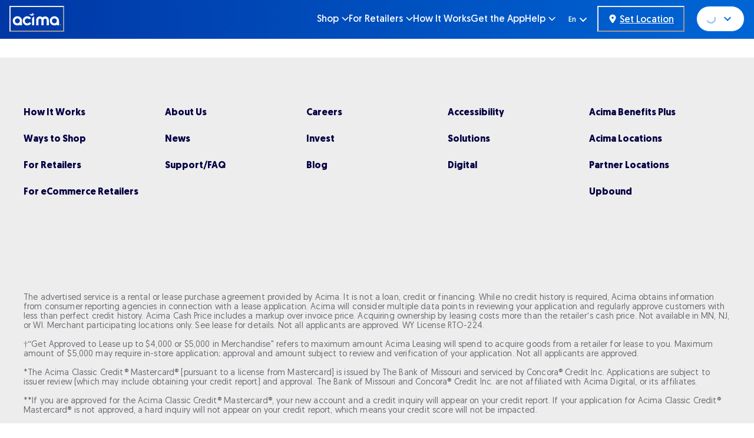

--- FILE ---
content_type: text/html; charset=utf-8
request_url: https://www.acima.com/en/find-a-store?address=Fort%2520Morgan%252C%252BCO%252C%252BUSA&category=Electronics&utm_medium=organic&utm_source=google&utm_campaign=gpo&utm_content=M42BB0A39
body_size: 73080
content:
<!doctype html><html lang="en-US"><head><meta name="charset" content="utf-8"/><meta name="viewport" content="width=device-width, initial-scale=1.0, minimum-scale=1.0, maximum-scale=5.0"/><meta name="format-detection" content="telephone=no"/><link data-react-helmet="true" rel="preload" href="/mobify/bundle/982/static/fonts/geomanist-regular-webfont.woff2" as="font" type="font/woff2" crossorigin="anonymous"/><link data-react-helmet="true" rel="preload" href="/mobify/bundle/982/static/fonts/geomanist-book-webfont.woff2" as="font" type="font/woff2" crossorigin="anonymous"/><link data-react-helmet="true" rel="preload" href="/mobify/bundle/982/static/fonts/geomanist-medium-webfont.woff2" as="font" type="font/woff2" crossorigin="anonymous"/><link data-react-helmet="true" rel="preload" href="/mobify/bundle/982/static/fonts/geomanist-bold-webfont.woff2" as="font" type="font/woff2" crossorigin="anonymous"/><link data-react-helmet="true" rel="stylesheet" type="text/css" href="/mobify/bundle/982/static/fonts/font.css"/><link data-react-helmet="true" rel="stylesheet" type="text/css" href="/mobify/bundle/982/static/css/static-pages-styles.min.css"/><link data-react-helmet="true" rel="stylesheet" type="text/css" href="/mobify/bundle/982/static/css/main.min.css"/><link data-react-helmet="true" rel="canonical" href="https://www.acima.com/en/find-a-store"/><link data-react-helmet="true" rel="icon" href="/mobify/bundle/982/static/img/global/favicon.ico"/><link data-react-helmet="true" rel="icon" href="/mobify/bundle/982/static/img/global/favicon_96x96.png" type="image/png" sizes="96x96"/><link data-react-helmet="true" rel="icon" href="/mobify/bundle/982/static/img/global/favicon_32x32.png" type="image/png" sizes="32x32"/><link data-react-helmet="true" rel="icon" href="/mobify/bundle/982/static/img/global/favicon_16x16.png" type="image/png" sizes="16x16"/><link data-react-helmet="true" rel="apple-touch-icon" href="/mobify/bundle/982/static/img/global/apple-touch-icon.png"/><link data-react-helmet="true" rel="manifest" href="/mobify/bundle/982/static/manifest.json"/><link data-react-helmet="true" rel="alternate" hrefLang="en" href="https://www.acima.com/en/find-a-store"/><link data-react-helmet="true" rel="alternate" hrefLang="es" href="https://www.acima.com/es/find-a-store"/><link data-react-helmet="true" rel="alternate" hrefLang="x-default" href="https://www.acima.com/en/find-a-store"/><link data-react-helmet="true" rel="stylesheet" href="https://cdnjs.cloudflare.com/ajax/libs/slick-carousel/1.8.1/slick.min.css"/><link data-react-helmet="true" rel="stylesheet" href="https://cdnjs.cloudflare.com/ajax/libs/slick-carousel/1.8.1/slick-theme.min.css"/><link data-react-helmet="true" href="https://fonts.googleapis.com/css2?family=Gloria+Hallelujah&amp;family=Poppins:ital,wght@0,100;0,200;0,300;0,400;0,500;0,600;0,700;0,800;0,900;1,100;1,200;1,300;1,400;1,500;1,600;1,700;1,800;1,900&amp;display=swap" rel="stylesheet"/><meta data-react-helmet="true" name="msapplication-TileColor" content="#0176D3"/><meta data-react-helmet="true" name="theme-color" content="#0176D3"/><meta data-react-helmet="true" name="apple-itunes-app" content="app-id=1570917482, app-argument=/"/><meta data-react-helmet="true" name="description" content="Find stores near you that accept Acima and get approved instantly. Shop brand-name products at one of our retail partners for flexible leasing options."/><script data-react-helmet="true" src="/mobify/bundle/982/static/min/head-active_data.js" id="headActiveData" type="text/javascript"></script><style data-react-helmet="true" type="text/css">
            .slick-slide{
             padding: 5px;
             }
            </style><title data-react-helmet="true">Find Stores Near You to Shop with Acima - Store Locator</title>
                              <script>!function(e){var n="https://s.go-mpulse.net/boomerang/";if("False"=="True")e.BOOMR_config=e.BOOMR_config||{},e.BOOMR_config.PageParams=e.BOOMR_config.PageParams||{},e.BOOMR_config.PageParams.pci=!0,n="https://s2.go-mpulse.net/boomerang/";if(window.BOOMR_API_key="SXD3T-Q4G97-R7D77-SPVNS-RNT9N",function(){function e(){if(!o){var e=document.createElement("script");e.id="boomr-scr-as",e.src=window.BOOMR.url,e.async=!0,i.parentNode.appendChild(e),o=!0}}function t(e){o=!0;var n,t,a,r,d=document,O=window;if(window.BOOMR.snippetMethod=e?"if":"i",t=function(e,n){var t=d.createElement("script");t.id=n||"boomr-if-as",t.src=window.BOOMR.url,BOOMR_lstart=(new Date).getTime(),e=e||d.body,e.appendChild(t)},!window.addEventListener&&window.attachEvent&&navigator.userAgent.match(/MSIE [67]\./))return window.BOOMR.snippetMethod="s",void t(i.parentNode,"boomr-async");a=document.createElement("IFRAME"),a.src="about:blank",a.title="",a.role="presentation",a.loading="eager",r=(a.frameElement||a).style,r.width=0,r.height=0,r.border=0,r.display="none",i.parentNode.appendChild(a);try{O=a.contentWindow,d=O.document.open()}catch(_){n=document.domain,a.src="javascript:var d=document.open();d.domain='"+n+"';void(0);",O=a.contentWindow,d=O.document.open()}if(n)d._boomrl=function(){this.domain=n,t()},d.write("<bo"+"dy onload='document._boomrl();'>");else if(O._boomrl=function(){t()},O.addEventListener)O.addEventListener("load",O._boomrl,!1);else if(O.attachEvent)O.attachEvent("onload",O._boomrl);d.close()}function a(e){window.BOOMR_onload=e&&e.timeStamp||(new Date).getTime()}if(!window.BOOMR||!window.BOOMR.version&&!window.BOOMR.snippetExecuted){window.BOOMR=window.BOOMR||{},window.BOOMR.snippetStart=(new Date).getTime(),window.BOOMR.snippetExecuted=!0,window.BOOMR.snippetVersion=12,window.BOOMR.url=n+"SXD3T-Q4G97-R7D77-SPVNS-RNT9N";var i=document.currentScript||document.getElementsByTagName("script")[0],o=!1,r=document.createElement("link");if(r.relList&&"function"==typeof r.relList.supports&&r.relList.supports("preload")&&"as"in r)window.BOOMR.snippetMethod="p",r.href=window.BOOMR.url,r.rel="preload",r.as="script",r.addEventListener("load",e),r.addEventListener("error",function(){t(!0)}),setTimeout(function(){if(!o)t(!0)},3e3),BOOMR_lstart=(new Date).getTime(),i.parentNode.appendChild(r);else t(!1);if(window.addEventListener)window.addEventListener("load",a,!1);else if(window.attachEvent)window.attachEvent("onload",a)}}(),"".length>0)if(e&&"performance"in e&&e.performance&&"function"==typeof e.performance.setResourceTimingBufferSize)e.performance.setResourceTimingBufferSize();!function(){if(BOOMR=e.BOOMR||{},BOOMR.plugins=BOOMR.plugins||{},!BOOMR.plugins.AK){var n=""=="true"?1:0,t="",a="clpm23yxibzby2j2uola-f-f6f976512-clientnsv4-s.akamaihd.net",i="false"=="true"?2:1,o={"ak.v":"39","ak.cp":"1444835","ak.ai":parseInt("1230611",10),"ak.ol":"0","ak.cr":8,"ak.ipv":4,"ak.proto":"h2","ak.rid":"2a51d086","ak.r":42221,"ak.a2":n,"ak.m":"dsca","ak.n":"essl","ak.bpcip":"18.222.205.0","ak.cport":51754,"ak.gh":"23.64.113.32","ak.quicv":"","ak.tlsv":"tls1.3","ak.0rtt":"","ak.0rtt.ed":"","ak.csrc":"-","ak.acc":"","ak.t":"1765450646","ak.ak":"hOBiQwZUYzCg5VSAfCLimQ==5KJ0vnpU1U/9emzHz88VNN/u/e0zKgQ8cPtco0iu5rmCyU7crFbb0I3W/cxIicMjTFES8aV1J94abAgAX2hq1XNmSqiHJlucWA8KyGdop1JNG70w/ArshOxv8jeze75wGRP06dcSqSTReb0Zbx/Jcdv7exOU9qRB9bBODr4hhwDdrkuiZPy7qgH0J/mxOTjXEr5B9ue3qEwBnvY9p/pAPLHXTcBj+vWPasj+jahZTiEWSV3tF3nvK7X3Ogmb3f7JvqY/NUKzCItckvv5QbTntuQt6N3VQwe5LbX1Lp7q3ddvdC37wKHgCGJEqVIoJUAVaYo5Uk8UP/22ycSEhMlwcqvl3X4LQ+3Lk/WZ/iFluPbx8arso5NDpnTesNszopWs/UTb6veRw1tjiNqwYmY9mAtiLZXrBuqnTg/s0f1LPoM=","ak.pv":"3","ak.dpoabenc":"","ak.tf":i};if(""!==t)o["ak.ruds"]=t;var r={i:!1,av:function(n){var t="http.initiator";if(n&&(!n[t]||"spa_hard"===n[t]))o["ak.feo"]=void 0!==e.aFeoApplied?1:0,BOOMR.addVar(o)},rv:function(){var e=["ak.bpcip","ak.cport","ak.cr","ak.csrc","ak.gh","ak.ipv","ak.m","ak.n","ak.ol","ak.proto","ak.quicv","ak.tlsv","ak.0rtt","ak.0rtt.ed","ak.r","ak.acc","ak.t","ak.tf"];BOOMR.removeVar(e)}};BOOMR.plugins.AK={akVars:o,akDNSPreFetchDomain:a,init:function(){if(!r.i){var e=BOOMR.subscribe;e("before_beacon",r.av,null,null),e("onbeacon",r.rv,null,null),r.i=!0}return this},is_complete:function(){return!0}}}}()}(window);</script></head><body><div><svg xmlns="http://www.w3.org/2000/svg" xmlns:xlink="http://www.w3.org/1999/xlink" style="position: absolute; width: 0; height: 0" aria-hidden="true" id="__SVG_SPRITE_NODE__"><symbol viewBox="0 0 88 24" fill="none" xmlns="http://www.w3.org/2000/svg" id="hamburger">
<path d="M2 5H21" stroke="white" stroke-width="2.5" stroke-linecap="round" />
<path d="M2 12H15" stroke="white" stroke-width="2.5" stroke-linecap="round" />
<path d="M2 19H21" stroke="white" stroke-width="2.5" stroke-linecap="round" />
</symbol><symbol viewBox="0 0 16 16" fill="none" xmlns="http://www.w3.org/2000/svg" id="location-icon">
<path d="M8.68029 15.0036C10.1536 13.1598 13.5139 8.69092 13.5139 6.18077C13.5139 3.13644 11.044 0.666504 7.99962 0.666504C4.95528 0.666504 2.48535 3.13644 2.48535 6.18077C2.48535 8.69092 5.84561 13.1598 7.31895 15.0036C7.67221 15.443 8.32703 15.443 8.68029 15.0036ZM7.99962 4.34268C8.48711 4.34268 8.95464 4.53634 9.29935 4.88105C9.64406 5.22576 9.83771 5.69328 9.83771 6.18077C9.83771 6.66827 9.64406 7.13579 9.29935 7.4805C8.95464 7.82521 8.48711 8.01886 7.99962 8.01886C7.51213 8.01886 7.0446 7.82521 6.6999 7.4805C6.35519 7.13579 6.16153 6.66827 6.16153 6.18077C6.16153 5.69328 6.35519 5.22576 6.6999 4.88105C7.0446 4.53634 7.51213 4.34268 7.99962 4.34268Z" fill="white" />
</symbol><symbol viewBox="0 0 16 16" fill="none" xmlns="http://www.w3.org/2000/svg" id="location-icon-blue">
<path d="M8.68127 15.0036C10.1546 13.1598 13.5149 8.69092 13.5149 6.18077C13.5149 3.13644 11.0449 0.666504 8.0006 0.666504C4.95626 0.666504 2.48633 3.13644 2.48633 6.18077C2.48633 8.69092 5.84659 13.1598 7.31993 15.0036C7.67319 15.443 8.32801 15.443 8.68127 15.0036ZM8.0006 4.34268C8.48809 4.34268 8.95562 4.53634 9.30032 4.88105C9.64503 5.22576 9.83869 5.69328 9.83869 6.18077C9.83869 6.66827 9.64503 7.13579 9.30032 7.4805C8.95562 7.82521 8.48809 8.01886 8.0006 8.01886C7.51311 8.01886 7.04558 7.82521 6.70087 7.4805C6.35616 7.13579 6.16251 6.66827 6.16251 6.18077C6.16251 5.69328 6.35616 5.22576 6.70087 4.88105C7.04558 4.53634 7.51311 4.34268 8.0006 4.34268Z" fill="#0070E0" />
</symbol><symbol viewBox="0 0 135 33" fill="none" xmlns="http://www.w3.org/2000/svg" id="brand-logo">
<path d="M55.132 0.918457V3.38619V3.50657L60.188 3.48971L55.132 0.918457Z" fill="white" />
<path d="M54.7574 3.86768V8.5022L47.5791 3.86768H54.7574Z" fill="white" />
<path d="M55.132 3.86743V8.50195L60.1256 5.25177C60.1256 5.25177 60.7498 4.89083 60.5625 4.34894C60.394 3.86123 59.6886 3.86743 59.6886 3.86743H55.132Z" fill="white" />
<path fill-rule="evenodd" clip-rule="evenodd" d="M11.0853 20.9833C11.0853 24.5351 13.9558 27.4155 17.496 27.4155C21.0372 27.4155 23.9068 24.5369 23.9068 20.9842V20.9833C23.9068 17.4296 21.0372 14.5501 17.496 14.5501C13.9558 14.5501 11.0853 17.4296 11.0853 20.9833ZM5.49827 20.8427C5.57796 14.2726 10.9492 9.00879 17.496 9.0858V9.08669C24.0438 9.09117 29.3496 14.4158 29.355 20.9851V32.5566H24.0545V30.868C22.1205 32.1851 19.8338 32.8861 17.4969 32.8807H17.2149C10.6663 32.802 5.42127 27.4128 5.49827 20.8427ZM106.313 20.9824C106.313 24.5352 109.183 27.4155 112.724 27.4155C116.263 27.4155 119.134 24.5361 119.134 20.9842V20.9824C119.134 17.4296 116.264 14.5502 112.724 14.5502C109.183 14.5502 106.313 17.4296 106.313 20.9824ZM101.008 21.1248C100.93 14.5546 106.176 9.1646 112.724 9.0867V9.08581C119.27 9.09028 124.576 14.415 124.581 20.9833V32.5566H119.282V30.8671C117.348 32.1851 115.062 32.887 112.724 32.8808C106.285 32.8038 101.084 27.5856 101.008 21.1248ZM31.1558 21.0191C31.1585 27.5937 36.4733 32.9219 43.0273 32.9184C47.1379 32.9202 50.9539 30.7776 53.1046 27.2642L48.5472 24.4385C48.0995 25.1664 47.514 25.7994 46.8228 26.299C43.9209 28.3977 39.873 27.7396 37.7815 24.827C35.6899 21.9171 36.3462 17.8558 39.248 15.7571C42.149 13.6584 46.1969 14.3165 48.2884 17.2291L52.6605 14.0685C50.4292 10.9517 46.8389 9.10461 43.0157 9.1073C36.4626 9.10998 31.1531 14.4427 31.1558 21.0191ZM55.4764 32.5566H60.664V9.79224L55.4764 13.5474V32.5566ZM98.4212 32.5566V19.0511C98.4212 13.7721 94.1611 9.49588 88.9734 9.49588C86.4261 9.48961 83.9845 10.5076 82.1911 12.3216C80.4039 10.5157 77.9731 9.49857 75.4365 9.49499C70.17 9.48693 65.8947 13.7667 65.8893 19.0511V32.5566H71.5211V19.0475C71.522 16.8915 73.2653 15.1447 75.4141 15.1456C77.5621 15.1465 79.3036 16.8942 79.3027 19.0511V32.5566H85.007V19.0511C85.0088 16.896 86.7493 15.1483 88.8964 15.1483C91.0461 15.1474 92.7885 16.8942 92.7894 19.0511V32.5566H98.4212Z" fill="white" />
<g clip-path="url(#brand-logo_clip0_569_455)">
<path d="M127.937 29.9697C128.247 29.9697 128.544 30.0927 128.762 30.3115C128.981 30.5304 129.104 30.8272 129.104 31.1367C129.104 31.4462 128.981 31.7431 128.762 31.9619C128.544 32.1808 128.247 32.3037 127.937 32.3037C127.628 32.3037 127.331 32.1808 127.112 31.9619C126.893 31.7431 126.77 31.4462 126.77 31.1367C126.77 30.8272 126.893 30.5304 127.112 30.3115C127.331 30.0927 127.628 29.9697 127.937 29.9697ZM127.937 32.573C128.318 32.573 128.684 32.4217 128.953 32.1524C129.222 31.883 129.374 31.5177 129.374 31.1367C129.374 30.7558 129.222 30.3905 128.953 30.1211C128.684 29.8518 128.318 29.7004 127.937 29.7004C127.556 29.7004 127.191 29.8518 126.922 30.1211C126.652 30.3905 126.501 30.7558 126.501 31.1367C126.501 31.5177 126.652 31.883 126.922 32.1524C127.191 32.4217 127.556 32.573 127.937 32.573ZM127.399 30.5532V31.1816V31.7202C127.399 31.7949 127.459 31.8549 127.533 31.8549C127.608 31.8549 127.668 31.7949 127.668 31.7202V31.3163H128.01L128.218 31.7758C128.249 31.8437 128.329 31.8734 128.397 31.8425C128.465 31.8117 128.494 31.732 128.464 31.6641L128.272 31.2433C128.395 31.1631 128.476 31.0245 128.476 30.8674C128.476 30.6194 128.275 30.4186 128.027 30.4186H127.533C127.459 30.4186 127.399 30.4786 127.399 30.5532ZM127.668 31.047V30.6879H128.027C128.126 30.6879 128.207 30.7681 128.207 30.8674C128.207 30.9667 128.126 31.047 128.027 31.047H127.668Z" fill="white" />
</g>
<defs>
<clipPath id="brand-logo_clip0_569_455">
<rect width="3.13374" height="3.13374" fill="white" transform="translate(126.37 29.5698)" />
</clipPath>
</defs>
</symbol><symbol viewBox="0 0 40 40" fill="none" xmlns="http://www.w3.org/2000/svg" id="quote-icon-orange">
<rect width="40" height="40" rx="20" fill="#F75200" />
<path d="M12.666 18.6903C12.666 16.5198 14.4241 14.7617 16.5946 14.7617H16.8565C17.436 14.7617 17.9041 15.2299 17.9041 15.8093C17.9041 16.3888 17.436 16.857 16.8565 16.857H16.5946C15.583 16.857 14.7613 17.6787 14.7613 18.6903V18.9522H16.8565C18.0121 18.9522 18.9517 19.8918 18.9517 21.0474V23.1427C18.9517 24.2983 18.0121 25.2379 16.8565 25.2379H14.7613C13.6056 25.2379 12.666 24.2983 12.666 23.1427V22.0951V21.0474V18.6903ZM21.047 18.6903C21.047 16.5198 22.805 14.7617 24.9755 14.7617H25.2374C25.8169 14.7617 26.2851 15.2299 26.2851 15.8093C26.2851 16.3888 25.8169 16.857 25.2374 16.857H24.9755C23.9639 16.857 23.1422 17.6787 23.1422 18.6903V18.9522H25.2374C26.3931 18.9522 27.3327 19.8918 27.3327 21.0474V23.1427C27.3327 24.2983 26.3931 25.2379 25.2374 25.2379H23.1422C21.9866 25.2379 21.047 24.2983 21.047 23.1427V22.0951V21.0474V18.6903Z" fill="white" />
</symbol><symbol viewBox="0 0 15 16" fill="none" xmlns="http://www.w3.org/2000/svg" id="printer">
<path d="M3.36849 5.2513V2.5013C3.36849 2.24922 3.57474 2.04297 3.82682 2.04297H10.401C10.5214 2.04297 10.6388 2.09167 10.7247 2.1776L11.4839 2.93672C11.5698 3.02266 11.6185 3.1401 11.6185 3.26042V5.2513H12.9935V3.26042C12.9935 2.77344 12.8016 2.30651 12.4578 1.96276L11.6958 1.20365C11.3521 0.859896 10.888 0.667969 10.401 0.667969H3.82682C2.81562 0.667969 1.99349 1.4901 1.99349 2.5013V5.2513H3.36849ZM3.82682 11.2096H11.1602V13.9596H3.82682V11.2096ZM3.36849 9.83463C2.86146 9.83463 2.45182 10.2443 2.45182 10.7513H1.53516V8.0013C1.53516 7.74922 1.74141 7.54297 1.99349 7.54297H12.9935C13.2456 7.54297 13.4518 7.74922 13.4518 8.0013V10.7513H12.5352C12.5352 10.2443 12.1255 9.83463 11.6185 9.83463H3.36849ZM12.5352 12.1263H13.9102C14.4172 12.1263 14.8268 11.7167 14.8268 11.2096V8.0013C14.8268 6.9901 14.0047 6.16797 12.9935 6.16797H1.99349C0.982292 6.16797 0.160156 6.9901 0.160156 8.0013V11.2096C0.160156 11.7167 0.569792 12.1263 1.07682 12.1263H2.45182V14.418C2.45182 14.925 2.86146 15.3346 3.36849 15.3346H11.6185C12.1255 15.3346 12.5352 14.925 12.5352 14.418V12.1263Z" fill="#050044" />
</symbol><symbol viewBox="0 0 12 12" fill="none" xmlns="http://www.w3.org/2000/svg" id="chevron-right">
<path d="M8.87802 5.56534C9.11739 5.80471 9.11739 6.19178 8.87802 6.42861L3.9887 11.3205C3.74933 11.5598 3.36226 11.5598 3.12544 11.3205C2.88861 11.0811 2.88606 10.694 3.12544 10.4572L7.58184 6.0008L3.12289 1.54185C2.88352 1.30247 2.88352 0.915402 3.12289 0.678576C3.36226 0.44175 3.74933 0.439203 3.98616 0.678576L8.87802 5.56534Z" fill="#050044" />
</symbol><symbol viewBox="0 0 16 16" fill="none" xmlns="http://www.w3.org/2000/svg" id="chevron-up">
    <path d="M7.26032 1.11736C7.66941 0.708275 8.33378 0.708275 8.74286 1.11736L15.0265 7.40097C15.4356 7.81006 15.4356 8.47442 15.0265 8.88351C14.6174 9.2926 13.953 9.2926 13.5439 8.88351L7.99996 3.33954L2.45598 8.88024C2.04689 9.28933 1.38253 9.28933 0.973443 8.88024C0.564354 8.47115 0.564354 7.80679 0.973443 7.3977L7.25705 1.11409L7.26032 1.11736Z" fill="currentColor" />
</symbol><symbol viewBox="0 0 24 24" fill="none" xmlns="http://www.w3.org/2000/svg" id="blue-back-arrow">
    <path d="M1.46041 11.3893C0.846532 12.0032 0.846532 13.0001 1.46041 13.614L9.31799 21.4716C9.93186 22.0854 10.9288 22.0854 11.5427 21.4716C12.1565 20.8577 12.1565 19.8608 11.5427 19.2469L6.36157 14.0707H21.4285C22.2977 14.0707 23 13.3684 23 12.4992C23 11.6299 22.2977 10.9277 21.4285 10.9277H6.36648L11.5378 5.75149C12.1516 5.13762 12.1516 4.14068 11.5378 3.52681C10.9239 2.91294 9.92695 2.91294 9.31308 3.52681L1.45549 11.3844L1.46041 11.3893Z" fill="#050044" />
</symbol><symbol stroke="currentColor" fill="none" stroke-width="2" viewBox="0 0 24 24" stroke-linecap="round" stroke-linejoin="round" xmlns="http://www.w3.org/2000/svg" id="dashboard-icon"><rect width="7" height="9" x="3" y="3" rx="1" /><rect width="7" height="5" x="14" y="3" rx="1" /><rect width="7" height="9" x="14" y="12" rx="1" /><rect width="7" height="5" x="3" y="16" rx="1" /></symbol><symbol stroke="currentColor" fill="currentColor" stroke-width="0" viewBox="0 0 24 24" xmlns="http://www.w3.org/2000/svg" id="logout-icon"><path fill="none" d="M0 0h24v24H0z" /><path d="m17 7-1.41 1.41L18.17 11H8v2h10.17l-2.58 2.58L17 17l5-5zM4 5h8V3H4c-1.1 0-2 .9-2 2v14c0 1.1.9 2 2 2h8v-2H4V5z" /></symbol><symbol viewBox="0 0 20 14" fill="none" xmlns="http://www.w3.org/2000/svg" id="green-tick">
    <path d="M18.8779 0.903674C19.2625 1.28826 19.2625 1.91015 18.8779 2.29064L8.07674 13.0959C7.69215 13.4805 7.07027 13.4805 6.68977 13.0959L1.12145 7.53166C0.736861 7.14707 0.736861 6.52519 1.12145 6.14469C1.50603 5.7642 2.12792 5.76011 2.50842 6.14469L7.37712 11.0134L17.4868 0.903674C17.8714 0.519088 18.4933 0.519088 18.8738 0.903674H18.8779Z" fill="#5CB85C" />
</symbol><symbol viewBox="0 0 16 16" fill="none" xmlns="http://www.w3.org/2000/svg" id="direction-icon">
<path d="M15.2485 2.22127C15.4212 1.80173 15.3225 1.31872 15.0017 0.997897C14.6808 0.677069 14.1978 0.578352 13.7783 0.751106L1.36824 5.82794C0.867606 6.03243 0.58556 6.56127 0.687802 7.0901C0.790043 7.61894 1.25542 7.9997 1.79483 7.9997H7.99986V14.2047C7.99986 14.7441 8.38062 15.206 8.90946 15.3118C9.4383 15.4175 9.96714 15.132 10.1716 14.6313L15.2485 2.22127Z" fill="#0070E0" />
</symbol><symbol viewBox="0 0 16 16" fill="none" xmlns="http://www.w3.org/2000/svg" id="phone-icon">
<path d="M5.38999 1.37229C5.16943 0.839506 4.58795 0.555924 4.03224 0.70774L1.51152 1.39521C1.0131 1.5327 0.666504 1.98529 0.666504 2.50089C0.666504 9.58756 6.4126 15.3337 13.4993 15.3337C14.0149 15.3337 14.4675 14.9871 14.605 14.4886L15.2924 11.9679C15.4442 11.4122 15.1607 10.8307 14.6279 10.6102L11.878 9.46439C11.4111 9.2696 10.8697 9.40423 10.5517 9.79666L9.3945 11.2088C7.37793 10.255 5.74519 8.62224 4.79132 6.60566L6.2035 5.45128C6.59593 5.13046 6.73056 4.59194 6.53578 4.12504L5.38999 1.37516V1.37229Z" fill="#0070E0" />
</symbol><symbol viewBox="0 0 16 14" fill="none" xmlns="http://www.w3.org/2000/svg" id="right-arrow-icon">
<path d="M15.6652 7.80704C16.1116 7.36059 16.1116 6.63555 15.6652 6.18909L9.95055 0.474489C9.5041 0.0280351 8.77906 0.0280351 8.33261 0.474489C7.88615 0.920942 7.88615 1.64598 8.33261 2.09244L12.1007 5.85693H1.14292C0.510743 5.85693 0 6.36767 0 6.99985C0 7.63203 0.510743 8.14277 1.14292 8.14277H12.0971L8.33618 11.9073C7.88973 12.3537 7.88973 13.0788 8.33618 13.5252C8.78263 13.9717 9.50767 13.9717 9.95413 13.5252L15.6687 7.81061L15.6652 7.80704Z" fill="#0070E0" />
</symbol><symbol viewBox="0 0 20 20" fill="none" xmlns="http://www.w3.org/2000/svg" id="alert">
<path fill-rule="evenodd" clip-rule="evenodd" d="M0 10C0 4.47715 4.47715 0 10 0C12.6522 0 15.1957 1.05357 17.0711 2.92893C18.9464 4.8043 20 7.34784 20 10C20 15.5228 15.5228 20 10 20C4.47715 20 0 15.5228 0 10ZM2 10C2 14.4183 5.58172 18 10 18C12.1217 18 14.1566 17.1571 15.6569 15.6569C17.1571 14.1566 18 12.1217 18 10C18 5.58172 14.4183 2 10 2C5.58172 2 2 5.58172 2 10ZM11 10.5C11 10.2239 10.7761 10 10.5 10H9.5C9.22386 10 9 10.2239 9 10.5V13.5C9 13.7761 9.22386 14 9.5 14H10.5C10.7761 14 11 13.7761 11 13.5V10.5ZM10.5 6C10.7761 6 11 6.22386 11 6.5V7.5C11 7.77614 10.7761 8 10.5 8H9.5C9.22386 8 9 7.77614 9 7.5V6.5C9 6.22386 9.22386 6 9.5 6H10.5Z" fill="currentColor" />
</symbol><symbol viewBox="0 0 24 24" xmlns="http://www.w3.org/2000/svg" id="account">
    <path fill-rule="evenodd" clip-rule="evenodd" d="M17.0044 7C17.0044 9.76142 14.7652 12 12.0029 12C9.24067 12 7.00142 9.76142 7.00142 7C7.00142 4.23858 9.24067 2 12.0029 2C14.7652 2 17.0044 4.23858 17.0044 7ZM15.0038 7C15.0038 5.34315 13.6603 4 12.0029 4C10.3456 4 9.00202 5.34315 9.00202 7C9.00202 8.65685 10.3456 10 12.0029 10C13.6603 10 15.0038 8.65685 15.0038 7ZM21.8959 20.55L20.0054 16.76C19.1574 15.0683 17.4268 14.0001 15.534 14H8.47186C6.57907 14.0001 4.84848 15.0683 4.00051 16.76L2.10994 20.55C1.95392 20.8595 1.96935 21.2277 2.15071 21.5231C2.33208 21.8185 2.65351 21.999 3.00021 22H21.0057C21.3524 21.999 21.6738 21.8185 21.8551 21.5231C22.0365 21.2277 22.0519 20.8595 21.8959 20.55ZM5.79105 17.66L4.6207 20H19.3852L18.2148 17.66C17.7075 16.6441 16.6698 16.0016 15.534 16H8.47186C7.33602 16.0016 6.29839 16.6441 5.79105 17.66Z" fill="currentColor" />
</symbol><symbol viewBox="0 0 24 24" fill="none" xmlns="http://www.w3.org/2000/svg" id="basket">
<path fill-rule="evenodd" clip-rule="evenodd" d="M5.72 4.00002H21.5C21.7761 4.00002 22 4.22387 22 4.50002V5.00002C21.9928 5.8299 21.7687 6.64346 21.35 7.36002L19 11.49C18.4915 12.404 17.5357 12.979 16.49 13H10.26C10.0439 12.9954 9.82904 12.9652 9.62 12.91L8.62 15H19.5C19.7761 15 20 15.2239 20 15.5V16.5C20 16.7762 19.7761 17 19.5 17H7C6.72633 17.0063 6.4704 16.865 6.33 16.63L6.11 16.25C5.99438 16.0275 5.99438 15.7626 6.11 15.54L7.97 11.84C7.86843 11.7328 7.77797 11.6155 7.7 11.49L3.42 4.00002H2.5C2.22386 4.00002 2 3.77616 2 3.50002V2.50002C2 2.22387 2.22386 2.00002 2.5 2.00002H3.42C4.13737 1.99717 4.80132 2.37875 5.16 3.00002L5.72 4.00002ZM16.53 11C16.8452 10.9619 17.1236 10.7763 17.28 10.5L19.64 6.37002C19.678 6.29401 19.708 6.214 19.7376 6.13506C19.7547 6.08936 19.7717 6.04401 19.79 6.00002H6.87L9.44 10.5C9.61755 10.8076 9.94489 10.9979 10.3 11H16.53ZM18 18C16.8954 18 16 18.8954 16 20C16 21.1046 16.8954 22 18 22C19.1046 22 20 21.1046 20 20C20 18.8954 19.1046 18 18 18ZM6 20C6 18.8954 6.89543 18 8 18C9.10457 18 10 18.8954 10 20C10 21.1046 9.10457 22 8 22C6.89543 22 6 21.1046 6 20Z" fill="currentColor" />
</symbol><symbol viewBox="0 0 24 24" fill="none" xmlns="http://www.w3.org/2000/svg" id="check">
<path d="M16.5417 6.01214L7.70841 14.8022C7.63018 14.8807 7.52368 14.9248 7.41258 14.9248C7.30148 14.9248 7.19498 14.8807 7.11675 14.8022L2.62508 10.3325C2.5462 10.2547 2.50183 10.1487 2.50183 10.0381C2.50183 9.92758 2.5462 9.82161 2.62508 9.74376L3.20841 9.16328C3.28665 9.08479 3.39315 9.04064 3.50425 9.04064C3.61535 9.04064 3.72184 9.08479 3.80008 9.16328L7.40841 12.7539L15.3667 4.83461C15.5316 4.67557 15.7936 4.67557 15.9584 4.83461L16.5417 5.42337C16.6206 5.50123 16.665 5.6072 16.665 5.71776C16.665 5.82831 16.6206 5.93429 16.5417 6.01214Z" fill="currentColor" />
</symbol><symbol viewBox="0 0 24 24" fill="none" xmlns="http://www.w3.org/2000/svg" id="check-circle">
<path fill-rule="evenodd" clip-rule="evenodd" d="M2 12C2 6.47715 6.47715 2 12 2C14.6522 2 17.1957 3.05357 19.0711 4.92893C20.9464 6.8043 22 9.34784 22 12C22 17.5228 17.5228 22 12 22C6.47715 22 2 17.5228 2 12ZM10.7296 15.35L16.3496 9.72998C16.5338 9.53683 16.5338 9.23313 16.3496 9.03998L15.8196 8.50998C15.6252 8.31941 15.314 8.31941 15.1196 8.50998L10.3796 13.25L8.87963 11.76C8.78889 11.6633 8.66221 11.6085 8.52962 11.6085C8.39704 11.6085 8.27036 11.6633 8.17963 11.76L7.64963 12.29C7.55497 12.3839 7.50173 12.5117 7.50173 12.645C7.50173 12.7783 7.55497 12.9061 7.64963 13L10.0296 15.35C10.1204 15.4467 10.247 15.5015 10.3796 15.5015C10.5122 15.5015 10.6389 15.4467 10.7296 15.35Z" fill="currentColor" />
</symbol><symbol viewBox="0 0 24 24" fill="none" xmlns="http://www.w3.org/2000/svg" id="chevron-down">
<path d="M12.7201 15.7802C12.5796 15.9209 12.3889 16 12.1901 16.0002H11.8101C11.6117 15.9979 11.4218 15.919 11.2801 15.7802L6.1501 10.6402C6.05544 10.5463 6.0022 10.4185 6.0022 10.2852C6.0022 10.1518 6.05544 10.024 6.1501 9.93016L6.8601 9.22016C6.95226 9.1261 7.07841 9.07309 7.2101 9.07309C7.34179 9.07309 7.46793 9.1261 7.5601 9.22016L12.0001 13.6702L16.4401 9.22016C16.534 9.12551 16.6618 9.07227 16.7951 9.07227C16.9284 9.07227 17.0562 9.12551 17.1501 9.22016L17.8501 9.93016C17.9448 10.024 17.998 10.1518 17.998 10.2852C17.998 10.4185 17.9448 10.5463 17.8501 10.6402L12.7201 15.7802Z" fill="currentColor" />
</symbol><symbol viewBox="0 0 24 24" fill="none" xmlns="http://www.w3.org/2000/svg" id="chevron-left">
<path d="M8.22 12.7199C8.07931 12.5793 8.00018 12.3887 8 12.1899V11.8099C8.0023 11.6114 8.08112 11.4216 8.22 11.2799L13.36 6.14985C13.4539 6.0552 13.5817 6.00195 13.715 6.00195C13.8483 6.00195 13.9761 6.0552 14.07 6.14985L14.78 6.85985C14.8741 6.95202 14.9271 7.07816 14.9271 7.20985C14.9271 7.34154 14.8741 7.46769 14.78 7.55985L10.33 11.9999L14.78 16.4399C14.8747 16.5337 14.9279 16.6615 14.9279 16.7949C14.9279 16.9282 14.8747 17.056 14.78 17.1499L14.07 17.8499C13.9761 17.9445 13.8483 17.9978 13.715 17.9978C13.5817 17.9978 13.4539 17.9445 13.36 17.8499L8.22 12.7199Z" fill="currentColor" />
</symbol><symbol viewBox="0 0 24 24" xmlns="http://www.w3.org/2000/svg" id="dashboard">
    <path fill-rule="evenodd" clip-rule="evenodd" d="m1.3333 0h8c0.73637 0 1.3334 0.59695 1.3334 1.3333v21.333c0 0.7363-0.597 1.3333-1.3334 1.3333h-8c-0.73638 0-1.3333-0.597-1.3333-1.3333v-21.333c0-0.73638 0.59695-1.3333 1.3333-1.3333zm6.6667 21.333v-18.667h-5.3333v18.667h5.3333zm13.333-18.667v2.6667h-5.3333v-2.6667h5.3333zm-6.6666-2.6667h8c0.7363 0 1.3333 0.59695 1.3333 1.3333v5.3333c0 0.73638-0.597 1.3333-1.3333 1.3333h-8c-0.7364 0-1.3334-0.59695-1.3334-1.3333v-5.3333c0-0.73638 0.597-1.3333 1.3334-1.3333zm6.6666 13.333v8h-5.3333v-8h5.3333zm-6.6666-2.6666h8c0.7363 0 1.3333 0.5969 1.3333 1.3333v10.667c0 0.7363-0.597 1.3333-1.3333 1.3333h-8c-0.7364 0-1.3334-0.597-1.3334-1.3333v-10.667c0-0.7364 0.597-1.3333 1.3334-1.3333z" fill="currentColor" />
</symbol><symbol fill="none" viewBox="0 0 28 40" xmlns="http://www.w3.org/2000/svg" id="figma-logo">
<g clip-path="url(#figma-logo_a)">
    <path d="m7.34 39.999c3.68 0 6.6667-2.9867 6.6667-6.6667v-6.6667h-6.6667c-3.68 0-6.6667 2.9867-6.6667 6.6667s2.9867 6.6667 6.6667 6.6667z" fill="#0ACF83" />
    <path d="m0.67334 20.001c0-3.68 2.9867-6.6666 6.6667-6.6666h6.6667v13.333h-6.6667c-3.68 0-6.6667-2.9867-6.6667-6.6667z" fill="#A259FF" />
    <path d="m0.67383 6.6667c0-3.68 2.9867-6.6667 6.6667-6.6667h6.6667v13.333h-6.6667c-3.68 0-6.6667-2.9866-6.6667-6.6666z" fill="#F24E1E" />
    <path d="m14.006 0h6.6667c3.68 0 6.6666 2.9867 6.6666 6.6667 0 3.68-2.9866 6.6666-6.6666 6.6666h-6.6667v-13.333z" fill="#FF7262" />
    <path d="m27.339 20.001c0 3.68-2.9866 6.6667-6.6666 6.6667-3.6801 0-6.6667-2.9867-6.6667-6.6667s2.9866-6.6666 6.6667-6.6666c3.68 0 6.6666 2.9866 6.6666 6.6666z" fill="#1ABCFE" />
</g>
<defs>
    <clipPath id="figma-logo_a">
        <rect transform="translate(.66992)" width="26.672" height="40" fill="#fff" />
    </clipPath>
</defs>
</symbol><symbol viewBox="0 0 18 18" fill="currentColor" xmlns="http://www.w3.org/2000/svg" id="filter">
<path fill-rule="evenodd" clip-rule="evenodd" d="M5.82291 1.99998H17.4919C17.7677 1.99998 17.9914 2.22383 17.9914 2.49998V3.49998C17.9914 3.77612 17.7677 3.99998 17.4919 3.99998H5.82291C5.33634 5.37752 3.92904 6.20385 2.49033 5.95677C1.05163 5.7097 0 4.46109 0 2.99998C0 1.53887 1.05163 0.290257 2.49033 0.0431805C3.92904 -0.203896 5.33634 0.622429 5.82291 1.99998ZM2.00653 2.99998C2.00653 3.55226 2.45382 3.99998 3.00558 3.99998C3.55734 3.99998 4.00463 3.55226 4.00463 2.99998C4.00463 2.44769 3.55734 1.99998 3.00558 1.99998C2.45382 1.99998 2.00653 2.44769 2.00653 2.99998ZM17.4919 7.99998H11.8172C11.387 6.81352 10.2609 6.0235 8.9999 6.0235C7.73891 6.0235 6.61279 6.81352 6.18257 7.99998H0.507946C0.232065 7.99998 0.00841915 8.22383 0.00841915 8.49998V9.49998C0.00841915 9.77612 0.232065 9.99998 0.507946 9.99998H6.18257C6.61279 11.1864 7.73891 11.9765 8.9999 11.9765C10.2609 11.9765 11.387 11.1864 11.8172 9.99998H17.4919C17.7677 9.99998 17.9914 9.77612 17.9914 9.49998V8.49998C17.9914 8.22383 17.7677 7.99998 17.4919 7.99998ZM8.00085 8.99998C8.00085 9.55226 8.44814 9.99998 8.9999 9.99998C9.55166 9.99998 9.99895 9.55226 9.99895 8.99998C9.99895 8.44769 9.55166 7.99998 8.9999 7.99998C8.44814 7.99998 8.00085 8.44769 8.00085 8.99998ZM14.9942 12C13.7272 12.0035 12.5992 12.8042 12.1769 14H0.507946C0.232065 14 0.00841915 14.2238 0.00841915 14.5V15.5C0.00841915 15.7761 0.232065 16 0.507946 16H12.1769C12.6853 17.4394 14.1926 18.267 15.6786 17.9227C17.1646 17.5783 18.1552 16.1719 17.9799 14.6553C17.8047 13.1387 16.5195 11.9957 14.9942 12ZM13.9952 15C13.9952 15.5523 14.4425 16 14.9942 16C15.546 16 15.9933 15.5523 15.9933 15C15.9933 14.4477 15.546 14 14.9942 14C14.4425 14 13.9952 14.4477 13.9952 15Z" fill="#181818" />
</symbol><symbol viewBox="0 0 25 30" fill="none" xmlns="http://www.w3.org/2000/svg" id="file">
    <path fill-rule="evenodd" clip-rule="evenodd" d="M3.5 0L21.5 0C23.1569 0 24.5 1.34315 24.5 3L24.5 19.14C24.4989 20.3331 24.0242 21.4769 23.18 22.32L16.82 28.68C15.9769 29.5242 14.8331 29.9989 13.64 30H3.5C1.84315 30 0.5 28.6569 0.5 27L0.5 3C0.5 1.34315 1.84315 0 3.5 0ZM21.5 3L3.5 3L3.5 27H12.5L12.5 19.5C12.5 18.6716 13.1716 18 14 18L21.5 18L21.5 3Z" fill="#5C5C5C" />
</symbol><symbol viewBox="0 0 21 20" fill="none" xmlns="http://www.w3.org/2000/svg" id="flag-ca">
<path d="M5.43372 4.1665H15.5542V18.3332H5.43372V4.1665Z" fill="white" />
<path d="M0.375 4.1665H5.43383V18.3332H0.375V4.1665ZM15.5543 4.1665H20.6131V18.3332H15.5571L15.5543 4.1665ZM6.95064 11.0119L6.55397 11.1447L8.38364 12.7357C8.52331 13.1424 8.33616 13.2614 8.21604 13.4772L10.1993 13.2282L10.1519 15.2065L10.5653 15.1955L10.4731 13.231L12.462 13.4661C12.3391 13.2088 12.2301 13.0732 12.3419 12.6637L14.1688 11.1558L13.8503 11.0396C13.5877 10.8403 13.962 10.0794 14.0179 9.59798C14.0179 9.59798 12.9536 9.96045 12.8838 9.76953L12.61 9.25212L11.6407 10.3091C11.5346 10.334 11.4899 10.2925 11.4648 10.2039L11.9117 7.99593L11.2022 8.3916C11.1435 8.41927 11.0849 8.39714 11.0457 8.32796L10.3614 6.97217L9.65743 8.38053C9.60435 8.43034 9.55128 8.43587 9.50659 8.40267L8.83059 8.02637L9.23842 10.215C9.2049 10.3035 9.12669 10.3257 9.0373 10.2786L8.1071 9.23551C7.98698 9.4292 7.90597 9.74186 7.74396 9.8138C7.58473 9.88021 7.04561 9.68099 6.68526 9.60352C6.80817 10.0435 7.19366 10.7739 6.95064 11.0146V11.0119Z" fill="#FF0000" />
<path fill-rule="evenodd" clip-rule="evenodd" d="M20.8333 0H0V20H20.8333V0ZM10.4167 17.9167C14.3287 17.9167 17.5 14.7453 17.5 10.8333C17.5 6.92132 14.3287 3.75 10.4167 3.75C6.50465 3.75 3.33333 6.92132 3.33333 10.8333C3.33333 14.7453 6.50465 17.9167 10.4167 17.9167Z" fill="white" />
</symbol><symbol viewBox="0 0 20 20" fill="none" xmlns="http://www.w3.org/2000/svg" id="flag-us">
<path fill-rule="evenodd" clip-rule="evenodd" d="M0.833313 3.3335H19.7222V4.42367H0.833313V3.3335ZM0.833313 5.51383H19.7222V6.604H0.833313V5.51383ZM0.833313 7.69141H19.7222V8.78434H0.833313V7.69141ZM0.833313 9.87174H19.7222V10.9619H0.833313V9.87174ZM0.833313 12.0521H19.7222V13.1423H0.833313V12.0521ZM0.833313 14.2297H19.7222V15.3198H0.833313V14.2297ZM0.833313 16.41H19.7222V17.5002H0.833313V16.41Z" fill="#BD3D44" />
<path fill-rule="evenodd" clip-rule="evenodd" d="M0.833313 4.42383H19.7222V5.514H0.833313V4.42383ZM0.833313 6.60417H19.7222V7.69157H0.833313V6.60417ZM0.833313 8.78174H19.7222V9.87191H0.833313V8.78174ZM0.833313 10.9621H19.7222V12.0522H0.833313V10.9621ZM0.833313 13.1424H19.7222V14.2326H0.833313V13.1424ZM0.833313 15.32H19.7222V16.4102H0.833313V15.32Z" fill="white" />
<path fill-rule="evenodd" clip-rule="evenodd" d="M0.833313 3.3335H11.5994V10.9619H0.833313V3.3335Z" fill="#192F5D" />
<path fill-rule="evenodd" clip-rule="evenodd" d="M1.72974 3.66016L1.82935 3.96175H2.14478L1.89022 4.14714L1.98706 4.4515L1.72974 4.26335L1.47518 4.44873L1.57202 4.14714L1.3147 3.96175H1.63566L1.72974 3.66016ZM3.52547 3.66016L3.62231 3.96175H3.94051L3.68319 4.14714L3.78003 4.4515L3.52547 4.26335L3.26815 4.44873L3.36499 4.14714L3.11043 3.96175H3.42586L3.52547 3.66016ZM5.31844 3.66016L5.41805 3.96175H5.73071L5.47616 4.14714L5.573 4.4515L5.31567 4.26335L5.06112 4.44873L5.15796 4.14714L4.90064 3.96175H5.21883L5.31844 3.66016ZM7.11418 3.66016L7.21102 3.96175H7.52922L7.27189 4.14714L7.3715 4.4515L7.11418 4.26335L6.85685 4.44873L6.95646 4.14714L6.69914 3.96175H7.01457L7.11418 3.66016ZM8.90715 3.66016L9.00675 3.96175H9.32218L9.06763 4.14714L9.16447 4.4515L8.90715 4.26335L8.65259 4.44873L8.74943 4.14714L8.49487 3.96175H8.8103L8.90715 3.66016ZM10.7029 3.66016L10.7997 3.96175H11.1179L10.8606 4.14714L10.9602 4.4515L10.7029 4.26335L10.4456 4.44873L10.5452 4.14714L10.2878 3.96175H10.606L10.7029 3.66016ZM2.62899 4.42383L2.72583 4.72542H3.04403L2.7867 4.91081L2.88078 5.2124L2.63175 5.02702L2.37443 5.2124L2.46574 4.91081L2.21672 4.72542H2.53215L2.62899 4.42383ZM4.42196 4.42383L4.52157 4.72542H4.837L4.57967 4.91081L4.67928 5.2124L4.42196 5.02702L4.16463 5.2124L4.26424 4.91081L4.00692 4.72542H4.32511L4.42196 4.42383ZM6.21769 4.42383L6.31454 4.72542H6.63273L6.37541 4.91081L6.47225 5.2124L6.21769 5.02702L5.96037 5.2124L6.05721 4.91081L5.80265 4.72542H6.11808L6.21769 4.42383ZM8.01066 4.42383L8.11027 4.72542H8.4257L8.16838 4.91081L8.26799 5.2124L8.01066 5.02702L7.7561 5.2124L7.85295 4.91081L7.59562 4.72542H7.91659L8.01066 4.42383ZM9.8064 4.42383L9.90324 4.72542H10.2214L9.96411 4.91081L10.061 5.2124L9.8064 5.02702L9.54907 5.2124L9.64592 4.91081L9.39136 4.72542H9.70679L9.8064 4.42383ZM1.72974 5.18473L1.82935 5.49186H2.14478L1.89022 5.67724L1.98706 5.97884L1.72974 5.79069L1.47518 5.97884L1.57202 5.67448L1.3147 5.48909H1.63566L1.72974 5.18473ZM3.52547 5.18473L3.62231 5.48909H3.94051L3.68319 5.67448L3.78003 5.97607L3.52547 5.78792L3.26815 5.97607L3.36499 5.67171L3.11043 5.48633H3.42586L3.52547 5.18473ZM5.31844 5.18473L5.41805 5.48909H5.73071L5.47616 5.67448L5.573 5.97607L5.31567 5.78792L5.06112 5.97607L5.15796 5.67171L4.90064 5.48633H5.21883L5.31844 5.18473ZM7.11418 5.18473L7.21102 5.48909H7.52922L7.27189 5.67448L7.3715 5.97607L7.11418 5.78792L6.85685 5.97607L6.95646 5.67171L6.69914 5.48633H7.01457L7.11418 5.18473ZM8.90715 5.18473L9.00675 5.48909H9.32218L9.06763 5.67448L9.16447 5.97607L8.90715 5.78792L8.65259 5.97607L8.74943 5.67171L8.49487 5.48633H8.8103L8.90715 5.18473ZM10.7029 5.18473L10.7997 5.48909H11.1179L10.8606 5.67448L10.9602 5.97607L10.7029 5.78792L10.4456 5.97607L10.5452 5.67171L10.2878 5.48633H10.606L10.7029 5.18473ZM2.62899 5.9484L2.72583 6.25H3.04403L2.7867 6.43538L2.88354 6.73974L2.62899 6.55159L2.37166 6.73698L2.46851 6.43538L2.21395 6.25H2.52938L2.62899 5.9484ZM4.42196 5.9484L4.52157 6.25H4.837L4.57967 6.43538L4.67928 6.73974L4.42196 6.55159L4.16463 6.73698L4.26424 6.43538L4.00692 6.25H4.32511L4.42196 5.9484ZM6.21769 5.9484L6.31454 6.25H6.63273L6.37541 6.43538L6.47225 6.73974L6.21769 6.55159L5.96037 6.73698L6.05721 6.43538L5.80265 6.25H6.11808L6.21769 5.9484ZM8.01066 5.9484L8.11027 6.25H8.4257L8.17114 6.43538L8.26799 6.73974L8.01066 6.55159L7.7561 6.73698L7.85295 6.43538L7.59562 6.25H7.91659L8.01066 5.9484ZM9.8064 5.9484L9.90324 6.25H10.2214L9.96411 6.43538L10.061 6.73974L9.8064 6.55159L9.54907 6.73698L9.64592 6.43538L9.39136 6.25H9.70679L9.8064 5.9484ZM1.72974 6.71207L1.82935 7.01367H2.14478L1.89022 7.19905L1.98706 7.50342L1.72974 7.31526L1.47518 7.50065L1.57202 7.19905L1.3147 7.01367H1.63566L1.72974 6.71207ZM3.52547 6.71207L3.62231 7.01367H3.94051L3.68319 7.19905L3.78003 7.50065L3.52547 7.31526L3.26815 7.50065L3.36499 7.19905L3.11043 7.01367H3.42586L3.52547 6.71207ZM5.31844 6.71207L5.41805 7.01367H5.73071L5.47616 7.19905L5.573 7.50342L5.31567 7.31526L5.06112 7.50065L5.15796 7.19905L4.90064 7.01367H5.21883L5.31844 6.71207ZM7.11418 6.71207L7.21102 7.01367H7.52922L7.27189 7.19905L7.3715 7.50342L7.11418 7.31526L6.85685 7.50065L6.95646 7.19905L6.69914 7.01367H7.01457L7.11418 6.71207ZM8.90715 6.71207L9.00675 7.01367H9.32218L9.06763 7.19905L9.16447 7.50342L8.90715 7.31526L8.65259 7.50065L8.74943 7.19905L8.49487 7.01367H8.8103L8.90715 6.71207ZM10.7029 6.71207L10.7997 7.01367H11.1179L10.8606 7.19905L10.9602 7.50342L10.7029 7.31526L10.4456 7.50065L10.5452 7.19905L10.2878 7.01367H10.606L10.7029 6.71207ZM2.62899 7.47575L2.72583 7.77734H3.04403L2.7867 7.96273L2.88354 8.26432L2.62899 8.07617L2.37166 8.26432L2.46851 7.95996L2.21395 7.77457H2.52938L2.62899 7.47575ZM4.42196 7.47575L4.52157 7.77734H4.837L4.57967 7.96273L4.67928 8.26432L4.42196 8.07617L4.16463 8.26432L4.26424 7.95996L4.00692 7.77457H4.32511L4.42196 7.47575ZM6.21769 7.47575L6.31454 7.77734H6.63273L6.37541 7.96273L6.47225 8.26432L6.21769 8.07617L5.96037 8.26432L6.05721 7.95996L5.80265 7.77457H6.11808L6.21769 7.47575ZM8.01066 7.47575L8.11027 7.77734H8.4257L8.17114 7.96273L8.26799 8.26432L8.01066 8.07617L7.7561 8.26432L7.85295 7.95996L7.59562 7.77457H7.91659L8.01066 7.47575ZM9.8064 7.47575L9.90324 7.77734H10.2214L9.96411 7.96273L10.061 8.26432L9.8064 8.07617L9.54907 8.26432L9.64592 7.95996L9.39136 7.77457H9.70679L9.8064 7.47575ZM1.72974 8.23665L1.82935 8.54101H2.14478L1.89022 8.7264L1.98706 9.02522L1.72974 8.83984L1.47518 9.02522L1.57202 8.72363L1.3147 8.53825H1.63566L1.72974 8.23665ZM3.52547 8.23665L3.62231 8.54101H3.94051L3.68319 8.7264L3.7828 9.02522L3.52547 8.83984L3.26815 9.02522L3.36776 8.72363L3.11043 8.53825H3.42586L3.52547 8.23665ZM5.31844 8.23665L5.41805 8.54101H5.73071L5.47616 8.7264L5.573 9.02522L5.31567 8.83984L5.06112 9.02522L5.15796 8.72363L4.90064 8.53825H5.21883L5.31844 8.23665ZM7.11418 8.23665L7.21102 8.54101H7.52922L7.27189 8.7264L7.3715 9.02522L7.11418 8.83984L6.85685 9.02522L6.95646 8.72363L6.69914 8.53825H7.01457L7.11418 8.23665ZM8.90715 8.23665L9.00675 8.54101H9.32218L9.06763 8.7264L9.16447 9.02522L8.90715 8.83984L8.65259 9.02522L8.74943 8.72363L8.49487 8.53825H8.8103L8.90715 8.23665ZM10.7029 8.23665L10.7997 8.54101H11.1179L10.8606 8.7264L10.9602 9.02522L10.7029 8.83984L10.4456 9.02522L10.5452 8.72363L10.2878 8.53825H10.606L10.7029 8.23665ZM2.62899 9.00032L2.72583 9.30192H3.04403L2.7867 9.4873L2.88354 9.79166L2.62899 9.60351L2.37166 9.7889L2.46851 9.4873L2.21395 9.30192H2.52938L2.62899 9.00032ZM4.42196 9.00032L4.52157 9.30192H4.837L4.57967 9.4873L4.67928 9.79166L4.42196 9.60351L4.16463 9.7889L4.26424 9.4873L4.00692 9.30192H4.32511L4.42196 9.00032ZM6.21769 9.00032L6.31454 9.30192H6.63273L6.37541 9.4873L6.47225 9.79166L6.21769 9.60351L5.96037 9.7889L6.05721 9.4873L5.80265 9.30192H6.11808L6.21769 9.00032ZM8.01066 9.00032L8.11027 9.30192H8.4257L8.17114 9.4873L8.26799 9.79166L8.01066 9.60351L7.7561 9.7889L7.85295 9.4873L7.59562 9.30192H7.91659L8.01066 9.00032ZM9.8064 9.00032L9.90324 9.30192H10.2214L9.96411 9.4873L10.061 9.79166L9.8064 9.60351L9.54907 9.7889L9.64592 9.4873L9.39136 9.30192H9.70679L9.8064 9.00032ZM1.72974 9.76399L1.82935 10.0656H2.14478L1.89022 10.251L1.98706 10.5526L1.72974 10.3672L1.47518 10.5526L1.57202 10.2482L1.3147 10.0628H1.63566L1.72974 9.76399ZM3.52547 9.76399L3.62231 10.0656H3.94051L3.68319 10.251L3.7828 10.5526L3.52547 10.3672L3.26815 10.5526L3.36776 10.2482L3.11043 10.0628H3.42586L3.52547 9.76399ZM5.31844 9.76399L5.41805 10.0656H5.73071L5.48169 10.251L5.57853 10.5526L5.32121 10.3672L5.06665 10.5526L5.16349 10.2482L4.90617 10.0628H5.22437L5.31844 9.76399ZM7.11418 9.76399L7.21102 10.0656H7.52922L7.27189 10.251L7.3715 10.5526L7.11418 10.3672L6.85685 10.5526L6.95646 10.2482L6.69914 10.0628H7.01457L7.11418 9.76399ZM8.90715 9.76399L9.00675 10.0656H9.32218L9.06763 10.251L9.16447 10.5526L8.90715 10.3672L8.65259 10.5526L8.74943 10.2482L8.49487 10.0628H8.8103L8.90715 9.76399ZM10.7029 9.76399L10.7997 10.0656H11.1179L10.8606 10.251L10.9602 10.5526L10.7029 10.3672L10.4456 10.5526L10.5452 10.2482L10.2878 10.0628H10.606L10.7029 9.76399Z" fill="white" />
<path fill-rule="evenodd" clip-rule="evenodd" d="M20 0H0V20H20V0ZM10.4167 17.5C14.3287 17.5 17.5 14.3287 17.5 10.4167C17.5 6.50465 14.3287 3.33333 10.4167 3.33333C6.50465 3.33333 3.33333 6.50465 3.33333 10.4167C3.33333 14.3287 6.50465 17.5 10.4167 17.5Z" fill="white" />
</symbol><symbol fill="none" xmlns="http://www.w3.org/2000/svg" viewBox="0 0 24 24" id="flag-gb">
    <g clip-path="url(#flag-gb_clip0)">
        <path d="M29.5 4h-34v17h34V4z" fill="#006" />
        <path d="M-4.5 4v1.9L25.699 21h3.8v-1.9L-.698 4H-4.5zm34 0v1.9L-.7 21H-4.5v-1.9L25.699 4h3.8z" fill="#fff" />
        <path d="M9.667 4v17h5.666V4H9.667zM-4.5 9.667v5.666h34V9.667h-34z" fill="#fff" />
        <path d="M-4.5 10.8v3.4h34v-3.4h-34zM10.8 4v17h3.4V4h-3.4zM-4.5 21l11.333-5.667h2.534L-1.966 21H-4.5zm0-17L6.833 9.667H4.3l-8.799-4.4V4zm20.133 5.667L26.965 4H29.5L18.167 9.667h-2.535zM29.5 21l-11.333-5.667H20.7l8.799 4.4V21z" fill="#C00" />
        <path fill-rule="evenodd" clip-rule="evenodd" d="M24 0H0v24h24V0zM12.5 21a8.5 8.5 0 100-17 8.5 8.5 0 000 17z" fill="#fff" />
    </g>
    <defs>
        <clipPath id="flag-gb_clip0">
            <path fill="#fff" d="M0 0h24v24H0z" />
        </clipPath>
    </defs>
</symbol><symbol fill="none" xmlns="http://www.w3.org/2000/svg" viewBox="0 0 24 24" id="flag-fr">
    <g clip-path="url(#flag-fr_clip0)">
        <g clip-path="url(#flag-fr_clip1)">
            <path d="M25.25 4H-.25v17h25.5V4z" fill="#ED2939" />
            <path d="M16.75 4h-17v17h17V4z" fill="#fff" />
            <path d="M8.25 4h-8.5v17h8.5V4z" fill="#002395" />
        </g>
        <path fill-rule="evenodd" clip-rule="evenodd" d="M24 0H0v24h24V0zM12.5 21a8.5 8.5 0 100-17 8.5 8.5 0 000 17z" fill="#fff" />
    </g>
    <defs>
        <clipPath id="flag-fr_clip0">
            <path fill="#fff" d="M0 0h24v24H0z" />
        </clipPath>
        <clipPath id="flag-fr_clip1">
            <path fill="#fff" transform="translate(-.25 4)" d="M0 0h25.5v17H0z" />
        </clipPath>
    </defs>
</symbol><symbol fill="none" xmlns="http://www.w3.org/2000/svg" viewBox="0 0 24 24" id="flag-it">
    <g clip-path="url(#flag-it_clip0)">
        <path fill-rule="evenodd" clip-rule="evenodd" d="M0 3h22.667v1.308H0V3zm0 2.616h22.667v1.309H0V5.616zM0 8.23h22.667v1.312H0V8.229zm0 2.617h22.667v1.308H0v-1.308zm0 2.616h22.667v1.309H0v-1.309zm0 2.613h22.667v1.309H0v-1.309zm0 2.617h22.667V20H0v-1.308z" fill="#BD3D44" />
        <path fill-rule="evenodd" clip-rule="evenodd" d="M0 4.308h22.667v1.308H0V4.308zm0 2.617h22.667V8.23H0V6.925zm0 2.613h22.667v1.308H0V9.538zm0 2.616h22.667v1.308H0v-1.308zm0 2.617h22.667v1.308H0V14.77zm0 2.613h22.667v1.308H0v-1.308z" fill="#fff" />
        <path fill-rule="evenodd" clip-rule="evenodd" d="M0 3h12.92v9.154H0V3z" fill="#192F5D" />
        <path fill-rule="evenodd" clip-rule="evenodd" d="M1.076 3.392l.12.362h.378l-.306.222.116.365-.308-.225-.306.222.116-.362-.308-.222h.385l.113-.362zm2.155 0l.116.362h.382l-.31.222.117.365-.305-.225-.31.222.117-.362-.305-.222h.378l.12-.362zm2.151 0l.12.362h.375l-.306.222.117.365-.31-.225-.305.222.117-.362-.31-.222h.383l.12-.362zm2.155 0l.116.362h.382l-.309.222.12.365-.309-.225-.309.222.12-.362-.309-.222h.378l.12-.362zm2.152 0l.12.362h.378l-.306.222.116.365-.308-.225-.306.222.116-.362-.305-.222h.378l.117-.362zm2.155 0l.116.362h.381l-.308.222.12.365-.31-.225-.308.222.12-.362-.31-.222h.382l.117-.362zm-9.69.916l.117.362h.382l-.309.223.113.362-.299-.223-.309.223.11-.362-.299-.223h.379l.116-.362zm2.152 0l.12.362h.378l-.308.223.12.362-.31-.223-.308.223.12-.362-.31-.223h.382l.116-.362zm2.155 0l.116.362h.382l-.309.223.117.362-.306-.223-.309.223.117-.362-.306-.223h.379l.12-.362zm2.152 0l.12.362h.378l-.309.223.12.362-.31-.223-.305.223.117-.362-.31-.223H8.5l.113-.362zm2.155 0l.116.362h.382l-.31.223.117.362-.305-.223-.31.223.117-.362-.305-.223h.378l.12-.362zm-9.692.913l.12.369h.378l-.306.222.116.362-.308-.226-.306.226.116-.365-.308-.222h.385l.113-.366zm2.155 0l.116.366h.382l-.31.222.117.362-.305-.226-.31.226.117-.365-.305-.223h.378l.12-.362zm2.151 0l.12.366h.375l-.306.222.117.362-.31-.226-.305.226.117-.365-.31-.223h.383l.12-.362zm2.155 0l.116.366h.382l-.309.222.12.362-.309-.226-.309.226.12-.365-.309-.223h.378l.12-.362zm2.152 0l.12.366h.378l-.306.222.116.362-.308-.226-.306.226.116-.365-.305-.223h.378l.117-.362zm2.155 0l.116.366h.381l-.308.222.12.362-.31-.226-.308.226.12-.365-.31-.223h.382l.117-.362zm-9.69.917l.117.362h.382l-.309.222.116.365-.305-.225-.309.222.116-.362-.305-.222h.378l.12-.362zm2.152 0l.12.362h.378l-.308.222.12.365-.31-.225-.308.222.12-.362-.31-.222h.382l.116-.362zm2.155 0l.116.362h.382l-.309.222.117.365-.306-.225-.309.222.117-.362-.306-.222h.379l.12-.362zm2.152 0l.12.362h.378l-.306.222.117.365-.31-.225-.305.222.117-.362-.31-.222H8.5l.113-.362zm2.155 0l.116.362h.382l-.31.222.117.365-.305-.225-.31.222.117-.362-.305-.222h.378l.12-.362zm-9.692.916l.12.362h.378l-.306.223.116.365-.308-.226L.77 8l.116-.361-.308-.223h.385l.113-.362zm2.155 0l.116.362h.382l-.31.223.117.361-.305-.222L2.92 8l.117-.361-.305-.223h.378l.12-.362zm2.151 0l.12.362h.375l-.306.223.117.365-.31-.226L5.074 8l.117-.361-.31-.223h.383l.12-.362zm2.155 0l.116.362h.382l-.309.223.12.365-.309-.226L7.228 8l.12-.361-.309-.223h.378l.12-.362zm2.152 0l.12.362h.378l-.306.223.116.365-.308-.226L9.383 8 9.5 7.64l-.305-.223h.378l.117-.362zm2.155 0l.116.362h.381l-.308.223.12.365-.31-.226-.308.222.12-.361-.31-.223h.382l.117-.362zm-9.69.917l.117.361h.382l-.309.223.116.362-.305-.226-.309.226.116-.365-.305-.223h.378l.12-.358zm2.152 0l.12.361h.378l-.308.223.12.362-.31-.226-.308.226.12-.365-.31-.223h.382l.116-.358zm2.155 0l.116.361h.382l-.309.223.117.362-.306-.226-.309.226.117-.365-.306-.223h.379l.12-.358zm2.152 0l.12.361h.378l-.306.223.117.362-.31-.226-.305.226.117-.365-.31-.223H8.5l.113-.358zm2.155 0l.116.361h.382l-.31.223.117.362-.305-.226-.31.226.117-.365-.305-.223h.378l.12-.358zm-9.692.913l.12.365h.378l-.306.222.116.359-.308-.223-.306.223.116-.362-.308-.222h.385l.113-.362zm2.155 0l.116.365h.382l-.31.222.12.359-.308-.223-.31.223.12-.362-.308-.222h.378l.12-.362zm2.151 0l.12.365h.375l-.306.222.117.359-.31-.223-.305.223.117-.362-.31-.222h.383l.12-.362zm2.155 0l.116.365h.382l-.309.222.12.359-.309-.223-.309.223.12-.362-.309-.222h.378l.12-.362zm2.152 0l.12.365h.378l-.306.222.116.359-.308-.223-.306.223.116-.362-.305-.222h.378l.117-.362zm2.155 0l.116.365h.381l-.308.222.12.359-.31-.223-.308.223.12-.362-.31-.222h.382l.117-.362zm-9.69.916l.117.362h.382l-.309.222.116.366-.305-.226-.309.222.116-.362-.305-.222h.378l.12-.362zm2.152 0l.12.362h.378l-.308.222.12.366-.31-.226-.308.222.12-.362-.31-.222h.382l.116-.362zm2.155 0l.116.362h.382l-.309.222.117.366-.306-.226-.309.222.117-.362-.306-.222h.379l.12-.362zm2.152 0l.12.362h.378l-.306.222.117.366-.31-.226-.305.222.117-.362-.31-.222H8.5l.113-.362zm2.155 0l.116.362h.382l-.31.222.117.366-.305-.226-.31.222.117-.362-.305-.222h.378l.12-.362zm-9.692.916l.12.362h.378l-.306.223.116.362-.308-.223-.306.223.116-.366-.308-.222h.385l.113-.358zm2.155 0l.116.362h.382l-.31.223.12.362-.308-.223-.31.223.12-.366-.308-.222h.378l.12-.358zm2.151 0l.12.362h.375l-.299.223.116.362-.309-.223-.305.223.116-.366-.309-.222h.382l.113-.358zm2.155 0l.116.362h.382l-.309.223.12.362-.309-.223-.309.223.12-.366-.309-.222h.378l.12-.358zm2.152 0l.12.362h.378l-.306.223.116.362-.308-.223-.306.223.116-.366-.305-.222h.378l.117-.358zm2.155 0l.116.362h.381l-.308.223.12.362-.31-.223-.308.223.12-.366-.31-.222h.382l.117-.358z" fill="#fff" />
        <g clip-path="url(#flag-it_clip1)">
            <path d="M25.25 4H-.25v17h25.5V4z" fill="#009246" />
            <path d="M25.25 4h-17v17h17V4z" fill="#fff" />
            <path d="M25.25 4h-8.5v17h8.5V4z" fill="#CE2B37" />
        </g>
        <path fill-rule="evenodd" clip-rule="evenodd" d="M24 0H0v24h24V0zM12.5 21a8.5 8.5 0 100-17 8.5 8.5 0 000 17z" fill="#fff" />
    </g>
    <defs>
        <clipPath id="flag-it_clip0">
            <path fill="#fff" d="M0 0h24v24H0z" />
        </clipPath>
        <clipPath id="flag-it_clip1">
            <path fill="#fff" transform="translate(-.25 4)" d="M0 0h25.5v17H0z" />
        </clipPath>
    </defs>
</symbol><symbol fill="none" xmlns="http://www.w3.org/2000/svg" viewBox="0 0 24 24" id="flag-cn">
    <g clip-path="url(#flag-cn_clip0)">
        <g clip-path="url(#flag-cn_clip1)">
            <path d="M32 4H4v18.667h28V4z" fill="#EE1C25" />
            <path d="M8.666 5.867l1.646 5.065-4.309-3.13h5.326l-4.308 3.13 1.645-5.065zM13.698 5.008l-.155 1.768-.914-1.522 1.634.695-1.73.398 1.165-1.34zM15.87 7.083l-.83 1.57-.25-1.758 1.235 1.275-1.749-.305 1.594-.782zM16.076 10.213l-1.398 1.095.488-1.707.609 1.667-1.473-.991 1.774-.064zM13.663 11.527L13.58 13.3l-.975-1.483 1.66.626-1.711.47 1.109-1.386z" fill="#FF0" />
        </g>
        <path fill-rule="evenodd" clip-rule="evenodd" d="M24 0H0v24h24V0zM12.5 21a8.5 8.5 0 100-17 8.5 8.5 0 000 17z" fill="#fff" />
    </g>
    <defs>
        <clipPath id="flag-cn_clip0">
            <path fill="#fff" d="M0 0h24v24H0z" />
        </clipPath>
        <clipPath id="flag-cn_clip1">
            <path fill="#fff" transform="translate(4 4)" d="M0 0h28v18.667H0z" />
        </clipPath>
    </defs>
</symbol><symbol fill="none" xmlns="http://www.w3.org/2000/svg" viewBox="0 0 36 24" id="flag-jp">
    <path fill-rule="evenodd" clip-rule="evenodd" d="M7 4h12.92v9.154H7V4z" fill="#192F5D" />
    <path fill-rule="evenodd" clip-rule="evenodd" d="M8.076 4.392l.12.362h.378l-.306.222.116.365-.308-.225-.306.222.116-.362-.308-.222h.385l.113-.362zm2.155 0l.116.362h.382l-.31.222.117.365-.305-.225-.31.222.117-.362-.305-.222h.378l.12-.362zm2.151 0l.12.362h.375l-.306.222.117.365-.31-.225-.305.222.117-.362-.31-.222h.383l.12-.362zm2.155 0l.116.362h.382l-.309.222.12.365-.309-.225-.309.222.12-.362-.309-.222h.379l.119-.362zm2.152 0l.12.362h.378l-.306.222.116.365-.308-.225-.306.222.116-.362-.305-.222h.378l.117-.362zm2.154 0l.117.362h.381l-.308.222.12.365-.31-.225-.308.222.12-.362-.31-.222h.382l.116-.362zm-9.688.916l.116.362h.382l-.309.223.113.362-.299-.223-.309.223.11-.362-.299-.223h.379l.116-.362zm2.151 0l.12.362h.378l-.308.223.12.362-.31-.223-.308.223.12-.362-.31-.223h.382l.116-.362zm2.155 0l.116.362h.382l-.309.223.117.362-.306-.223-.309.223.117-.362-.306-.223h.379l.12-.362zm2.152 0l.12.362h.378l-.309.223.12.362-.31-.223-.305.223.117-.362-.31-.223h.386l.113-.362zm2.155 0l.116.362h.382l-.31.223.117.362-.305-.223-.31.223.117-.362-.305-.223h.378l.12-.362zm-9.692.913l.12.369h.378l-.306.222.116.362-.308-.226-.306.226.116-.365-.308-.222h.385l.113-.366zm2.155 0l.116.366h.382l-.31.222.117.362-.305-.226-.31.226.117-.365-.305-.223h.378l.12-.362zm2.151 0l.12.366h.375l-.306.222.117.362-.31-.226-.305.226.117-.365-.31-.223h.383l.12-.362zm2.155 0l.116.366h.382l-.309.222.12.362-.309-.226-.309.226.12-.365-.309-.223h.379l.119-.362zm2.152 0l.12.366h.378l-.306.222.116.362-.308-.226-.306.226.116-.365-.305-.223h.378l.117-.362zm2.154 0l.117.366h.381l-.308.222.12.362-.31-.226-.308.226.12-.365-.31-.223h.382l.116-.362zm-9.688.917l.116.362h.382l-.309.222.116.365-.305-.225-.309.222.116-.362-.305-.222h.378l.12-.362zm2.151 0l.12.362h.378l-.308.222.12.365-.31-.225-.308.222.12-.362-.31-.222h.382l.116-.362zm2.155 0l.116.362h.382l-.309.222.117.365-.306-.225-.309.222.117-.362-.306-.222h.379l.12-.362zm2.152 0l.12.362h.378l-.306.222.117.365-.31-.225-.305.222.117-.362-.31-.222h.386l.113-.362zm2.155 0l.116.362h.382l-.31.222.117.365-.305-.225-.31.222.117-.362-.305-.222h.378l.12-.362zm-9.692.916l.12.362h.378l-.306.223.116.365-.308-.226L7.77 9l.116-.361-.308-.223h.385l.113-.362zm2.155 0l.116.362h.382l-.31.223.117.361-.305-.222L9.92 9l.117-.361-.305-.223h.378l.12-.362zm2.151 0l.12.362h.375l-.306.223.117.365-.31-.226-.305.222.117-.361-.31-.223h.383l.12-.362zm2.155 0l.116.362h.382l-.309.223.12.365-.309-.226-.309.222.12-.361-.309-.223h.379l.119-.362zm2.152 0l.12.362h.378l-.306.223.116.365-.308-.226-.306.222.116-.361-.305-.223h.378l.117-.362zm2.154 0l.117.362h.381l-.308.223.12.365-.31-.226-.308.222.12-.361-.31-.223h.382l.116-.362zm-9.688.917l.116.361h.382l-.309.223.116.362-.305-.226-.309.226.116-.365-.305-.223h.378l.12-.358zm2.151 0l.12.361h.378l-.308.223.12.362-.31-.226-.308.226.12-.365-.31-.223h.382l.116-.358zm2.155 0l.116.361h.382l-.309.223.117.362-.306-.226-.309.226.117-.365-.306-.223h.379l.12-.358zm2.152 0l.12.361h.378l-.306.223.117.362-.31-.226-.305.226.117-.365-.31-.223h.386l.113-.358zm2.155 0l.116.361h.382l-.31.223.117.362-.305-.226-.31.226.117-.365-.305-.223h.378l.12-.358zm-9.692.913l.12.365h.378l-.306.222.116.359-.308-.223-.306.223.116-.362-.308-.222h.385l.113-.362zm2.155 0l.116.365h.382l-.31.222.12.359-.308-.223-.31.223.12-.362-.308-.222h.378l.12-.362zm2.151 0l.12.365h.375l-.306.222.117.359-.31-.223-.305.223.117-.362-.31-.222h.383l.12-.362zm2.155 0l.116.365h.382l-.309.222.12.359-.309-.223-.309.223.12-.362-.309-.222h.379l.119-.362zm2.152 0l.12.365h.378l-.306.222.116.359-.308-.223-.306.223.116-.362-.305-.222h.378l.117-.362zm2.154 0l.117.365h.381l-.308.222.12.359-.31-.223-.308.223.12-.362-.31-.222h.382l.116-.362zm-9.688.916l.116.362h.382l-.309.222.116.366-.305-.226-.309.222.116-.362-.305-.222h.378l.12-.362zm2.151 0l.12.362h.378l-.308.222.12.366-.31-.226-.308.222.12-.362-.31-.222h.382l.116-.362zm2.155 0l.116.362h.382l-.309.222.117.366-.306-.226-.309.222.117-.362-.306-.222h.379l.12-.362zm2.152 0l.12.362h.378l-.306.222.117.366-.31-.226-.305.222.117-.362-.31-.222h.386l.113-.362zm2.155 0l.116.362h.382l-.31.222.117.366-.305-.226-.31.222.117-.362-.305-.222h.378l.12-.362zm-9.692.916l.12.362h.378l-.306.223.116.362-.308-.223-.306.223.116-.366-.308-.222h.385l.113-.358zm2.155 0l.116.362h.382l-.31.223.12.362-.308-.223-.31.223.12-.366-.308-.222h.378l.12-.358zm2.151 0l.12.362h.375l-.299.223.116.362-.309-.223-.305.223.116-.366-.309-.222h.382l.113-.358zm2.155 0l.116.362h.382l-.309.223.12.362-.309-.223-.309.223.12-.366-.309-.222h.379l.119-.358zm2.152 0l.12.362h.378l-.306.223.116.362-.308-.223-.306.223.116-.366-.305-.222h.378l.117-.358zm2.154 0l.117.362h.381l-.308.223.12.362-.31-.223-.308.223.12-.366-.31-.222h.382l.116-.358z" fill="#fff" />
    <path d="M36 0H0v24h36V0z" fill="#fff" />
    <path d="M18 19.2a7.2 7.2 0 100-14.4 7.2 7.2 0 000 14.4z" fill="#BC002D" />
    <path fill-rule="evenodd" clip-rule="evenodd" d="M30 0H6v24h24V0zM18.5 21a8.5 8.5 0 100-17 8.5 8.5 0 000 17z" fill="#fff" />
</symbol><symbol viewBox="0 0 128 128" xmlns="http://www.w3.org/2000/svg" xmlns:xlink="http://www.w3.org/1999/xlink" id="github-logo">
<defs>
    <circle id="github-logo_e" cx="64" cy="64" r="56" />
    <filter id="github-logo_m" x="-7.1%" y="-5.4%" width="114.3%" height="114.3%">
        <feMorphology in="SourceAlpha" operator="dilate" radius="1" result="shadowSpreadOuter1"></feMorphology>
        <feOffset dy="2" in="shadowSpreadOuter1" result="shadowOffsetOuter1"></feOffset>
        <feGaussianBlur in="shadowOffsetOuter1" result="shadowBlurOuter1" stdDeviation="2"></feGaussianBlur>
        <feComposite in="shadowBlurOuter1" in2="SourceAlpha" operator="out" result="shadowBlurOuter1"></feComposite>
        <feColorMatrix in="shadowBlurOuter1" values="0 0 0 0 0 0 0 0 0 0 0 0 0 0 0 0 0 0 0.240942029 0"></feColorMatrix>
    </filter>
    <linearGradient id="github-logo_l" x1="50%" x2="50%" y2="100%">
        <stop stop-color="#FEFEFE" offset="0" />
        <stop stop-color="#E0E0E0" offset="1" />
    </linearGradient>
    <linearGradient id="github-logo_j" x1="50%" x2="50%" y1="100%">
        <stop stop-color="#492779" offset="0" />
        <stop stop-color="#892793" offset="1" />
    </linearGradient>
    <path id="github-logo_d" d="M12 64.034c0 23.025 14.885 42.472 35.555 49.367 2.6.456 3.575-1.105 3.575-2.47 0-1.237-.065-5.334-.065-9.692C38 103.644 34.62 98.05 33.58 95.124c-.585-1.496-3.12-6.114-5.33-7.35-1.82-.976-4.42-3.382-.065-3.447 4.095-.065 7.02 3.772 7.995 5.333 4.68 7.87 12.155 5.66 15.145 4.293.455-3.382 1.82-5.66 3.315-6.96-11.57-1.3-23.66-5.788-23.66-25.69 0-5.66 2.015-10.343 5.33-13.985-.52-1.3-2.34-6.634.52-13.79 0 0 4.355-1.365 14.3 5.334 4.16-1.17 8.58-1.756 13-1.756s8.84.586 13 1.756c9.945-6.764 14.3-5.333 14.3-5.333 2.86 7.154 1.04 12.487.52 13.788 3.315 3.642 5.33 8.26 5.33 13.984 0 19.968-12.155 24.39-23.725 25.692 1.885 1.626 3.51 4.748 3.51 9.626 0 6.96-.065 12.553-.065 14.31 0 1.365.975 2.99 3.575 2.47C101.115 106.507 116 86.995 116 64.035 116 35.284 92.73 12 64 12S12 35.285 12 64.034z" />
    <filter id="github-logo_k" x="-.5%" y="-.5%" width="101%" height="102%">
        <feOffset dy="1" in="SourceAlpha" result="shadowOffsetOuter1"></feOffset>
        <feColorMatrix in="shadowOffsetOuter1" values="0 0 0 0 1 0 0 0 0 1 0 0 0 0 1 0 0 0 0.529296875 0"></feColorMatrix>
    </filter>
    <filter id="github-logo_i" x="-1%" y="-1%" width="101.9%" height="103%">
        <feGaussianBlur in="SourceAlpha" result="shadowBlurInner1" stdDeviation="1"></feGaussianBlur>
        <feOffset in="shadowBlurInner1" result="shadowOffsetInner1"></feOffset>
        <feComposite in="shadowOffsetInner1" in2="SourceAlpha" k2="-1" k3="1" operator="arithmetic" result="shadowInnerInner1"></feComposite>
        <feColorMatrix in="shadowInnerInner1" values="0 0 0 0 0.258823529 0 0 0 0 0.137254902 0 0 0 0 0.431372549 0 0 0 0.703549592 0"></feColorMatrix>
    </filter>
</defs>
<g fill="none" fill-rule="evenodd">
    <path d="M0 0h128v128H0z" />
    <use fill="#000" filter="url(#github-logo_m)" xlink:href="#github-logo_e" />
    <use fill="#FFF" fill-opacity="0" stroke="#BABABA" stroke-opacity=".5" stroke-width="2" xlink:href="#github-logo_e" />
    <circle cx="64" cy="64" r="56" fill="url(#github-logo_l)" />
    <use fill="#000" filter="url(#github-logo_k)" xlink:href="#github-logo_d" />
    <use fill="url(#github-logo_j)" xlink:href="#github-logo_d" />
    <use fill="#000" filter="url(#github-logo_i)" xlink:href="#github-logo_d" />
</g>
</symbol><symbol viewBox="0 0 24 24" fill="none" xmlns="http://www.w3.org/2000/svg" id="info">
<path fill-rule="evenodd" clip-rule="evenodd" d="M2 12C2 6.47715 6.47715 2 12 2C14.6522 2 17.1957 3.05357 19.0711 4.92893C20.9464 6.8043 22 9.34784 22 12C22 17.5228 17.5228 22 12 22C6.47715 22 2 17.5228 2 12ZM4 12C4 16.4183 7.58172 20 12 20C14.1217 20 16.1566 19.1571 17.6569 17.6569C19.1571 16.1566 20 14.1217 20 12C20 7.58172 16.4183 4 12 4C7.58172 4 4 7.58172 4 12ZM13 12.5C13 12.2239 12.7761 12 12.5 12H11.5C11.2239 12 11 12.2239 11 12.5V15.5C11 15.7761 11.2239 16 11.5 16H12.5C12.7761 16 13 15.7761 13 15.5V12.5ZM12.5 8C12.7761 8 13 8.22386 13 8.5V9.5C13 9.77614 12.7761 10 12.5 10H11.5C11.2239 10 11 9.77614 11 9.5V8.5C11 8.22386 11.2239 8 11.5 8H12.5Z" fill="currentColor" />
</symbol><symbol viewBox="0 0 20 20" fill="none" xmlns="http://www.w3.org/2000/svg" id="social-facebook">
<path fill-rule="evenodd" clip-rule="evenodd" d="M10 0C15.5229 0 20 4.47715 20 10C20 14.9912 16.3432 19.1283 11.5625 19.8785V12.8906H13.8926L14.3359 10H11.5625V8.125C11.5625 7.345 11.9387 6.58509 13.1381 6.56299C13.156 6.56267 13.174 6.5625 13.1922 6.5625H14.4531V4.10156C14.4531 4.10156 13.5767 3.95203 12.6249 3.91464C12.4889 3.9093 12.3514 3.90625 12.2146 3.90625C9.93047 3.90625 8.4375 5.29063 8.4375 7.79688V10H5.89844V12.8906H8.4375V19.8785C3.65684 19.1283 0 14.9912 0 10C0 4.47715 4.47715 0 10 0Z" fill="currentColor" />
</symbol><symbol viewBox="0 0 16 16" fill="none" xmlns="http://www.w3.org/2000/svg" id="social-instagram">
<path d="M4.44444 0C3.2657 0 2.13524 0.468253 1.30175 1.30175C0.468253 2.13524 0 3.2657 0 4.44444V11.5556C0 12.7343 0.468253 13.8648 1.30175 14.6983C2.13524 15.5317 3.2657 16 4.44444 16H11.5556C12.7343 16 13.8648 15.5317 14.6983 14.6983C15.5317 13.8648 16 12.7343 16 11.5556V4.44444C16 3.2657 15.5317 2.13524 14.6983 1.30175C13.8648 0.468253 12.7343 0 11.5556 0H4.44444ZM13.3333 1.77778C13.8222 1.77778 14.2222 2.17778 14.2222 2.66667C14.2222 3.15556 13.8222 3.55556 13.3333 3.55556C12.8444 3.55556 12.4444 3.15556 12.4444 2.66667C12.4444 2.17778 12.8444 1.77778 13.3333 1.77778ZM8 3.55556C9.17874 3.55556 10.3092 4.02381 11.1427 4.8573C11.9762 5.6908 12.4444 6.82126 12.4444 8C12.4444 9.17874 11.9762 10.3092 11.1427 11.1427C10.3092 11.9762 9.17874 12.4444 8 12.4444C6.82126 12.4444 5.6908 11.9762 4.8573 11.1427C4.02381 10.3092 3.55556 9.17874 3.55556 8C3.55556 6.82126 4.02381 5.6908 4.8573 4.8573C5.6908 4.02381 6.82126 3.55556 8 3.55556ZM8 5.33333C7.64969 5.33345 7.30284 5.40256 6.97924 5.53673C6.65564 5.67089 6.36164 5.86748 6.11401 6.11527C5.86639 6.36306 5.67 6.65719 5.53605 6.98088C5.4021 7.30457 5.33322 7.65147 5.33333 8.00178C5.33345 8.35209 5.40256 8.69894 5.53673 9.02254C5.67089 9.34614 5.86748 9.64014 6.11527 9.88776C6.36306 10.1354 6.65719 10.3318 6.98088 10.4657C7.30457 10.5997 7.65147 10.6686 8.00178 10.6684C8.70926 10.6682 9.38767 10.3869 9.88776 9.88651C10.3879 9.38608 10.6687 8.70748 10.6684 8C10.6682 7.29252 10.3869 6.61411 9.88651 6.11401C9.38608 5.61392 8.70748 5.3331 8 5.33333Z" fill="currentColor" />
</symbol><symbol viewBox="0 0 20 16" fill="none" xmlns="http://www.w3.org/2000/svg" id="social-twitter">
<path fill-rule="evenodd" clip-rule="evenodd" d="M17.6367 2.52885C18.4961 2.02885 19.1406 1.23077 19.4434 0.288462C18.6621 0.75 17.7734 1.08654 16.8555 1.26923C16.084 0.5 15.0195 0 13.8379 0C11.5723 0 9.74609 1.79808 9.74609 4.02885C9.74609 4.34615 9.76562 4.67308 9.83398 4.96154C6.43555 4.77885 3.42773 3.25962 1.38672 0.817308C1.04492 1.41346 0.830078 2.02885 0.830078 2.77885C0.830078 4.16346 1.55273 5.39423 2.66602 6.125C1.99219 6.10577 1.36719 5.92308 0.810547 5.625V5.67308C0.810547 7.63462 2.22656 9.26923 4.10156 9.63461C3.75 9.73077 3.37891 9.77885 3.00781 9.77885C2.75391 9.77885 2.5 9.75 2.24609 9.70192C2.75391 11.2981 4.28711 12.4904 6.06445 12.5096C4.67773 13.6058 2.89062 14.4231 0.976562 14.4231C0.644531 14.4231 0.322266 14.4038 0 14.3558C1.80664 15.5 3.98438 16 6.29883 16C13.8379 16 17.959 9.84615 17.959 4.50962V3.98077C18.75 3.41346 19.4434 2.71154 20 1.88462C19.2578 2.21154 18.4766 2.43269 17.6367 2.52885Z" fill="currentColor" />
</symbol><symbol viewBox="0 0 22 16" fill="none" xmlns="http://www.w3.org/2000/svg" id="social-youtube">
<path fill-rule="evenodd" clip-rule="evenodd" d="M17.5399 0.339985L18.9999 0.489985C20.7284 0.685348 22.0264 2.1607 21.9999 3.89999V12.1C22.0264 13.8393 20.7284 15.3146 18.9999 15.51L17.5999 15.66C13.2315 16.11 8.82835 16.11 4.45991 15.66L2.99991 15.51C1.27143 15.3146 -0.0265361 13.8393 -9.13677e-05 12.1V3.89999C-0.0265361 2.1607 1.27143 0.685348 2.99991 0.489985L4.39991 0.339985C8.76835 -0.109992 13.1715 -0.109992 17.5399 0.339985ZM10.1099 11.22L13.9999 8.61999H14.0599C14.2695 8.48341 14.3959 8.25017 14.3959 7.99999C14.3959 7.7498 14.2695 7.51656 14.0599 7.37999L10.1699 4.77999C9.94024 4.62475 9.64368 4.60885 9.39873 4.73865C9.15379 4.86845 9.00041 5.12278 8.99991 5.39999V10.6C9.01281 10.8581 9.15765 11.0913 9.38324 11.2173C9.60883 11.3433 9.8834 11.3443 10.1099 11.22Z" fill="currentColor" />
</symbol><symbol viewBox="0 0 24 24" fill="none" xmlns="http://www.w3.org/2000/svg" id="store">
<path d="M21.92 9.42C21.94 9.3 21.95 9.17 21.95 9.04C21.95 8.68 21.64 7.25 21.02 4.76C20.91 4.31 20.51 4 20.05 4H3.9C3.44 4 3.04 4.31 2.93 4.76C2.32 7.24 2 8.68 2 9.04C2 9.17 2.01 9.29 2.03 9.44L2.06 9.69C2.28 10.75 3.01 11.6 3.97 12.01V19.53C3.97 20.08 4.42 20.53 4.97 20.53H13.97C14.52 20.53 14.97 20.08 14.97 19.53V12.18C15.53 12.04 16.05 11.77 16.46 11.38C16.88 11.78 17.4 12.06 17.97 12.19V19.53C17.97 20.08 18.42 20.53 18.97 20.53C19.52 20.53 19.97 20.08 19.97 19.53V12.01C20.92 11.59 21.67 10.73 21.89 9.59L21.91 9.44M12.98 18.53H5.98V12.19C6.47 12.07 6.92 11.84 7.31 11.53C7.37 11.48 7.44 11.44 7.5 11.38C7.56 11.44 7.63 11.48 7.69 11.53C8.26 12 8.96999 12.28 9.74999 12.28C10.53 12.28 11.24 11.99 11.81 11.53C11.87 11.48 11.94 11.44 12 11.38C12.06 11.44 12.13 11.48 12.19 11.53C12.44 11.73 12.7 11.91 13 12.03V18.53H12.98ZM19.94 9.14V9.2V9.22V9.27C19.9 9.47 19.8 9.64 19.68 9.79C19.45 10.08 19.11 10.27 18.72 10.27C18.49 10.27 18.28 10.19 18.1 10.08C17.8 9.91 17.57 9.63 17.5 9.27C17.41 8.8 16.91 8.47 16.43 8.47C15.95 8.47 15.54 8.81 15.45 9.27C15.38 9.61 15.16 9.89 14.87 10.06C14.68 10.18 14.46 10.26 14.23 10.26C13.73 10.26 13.3 9.95 13.11 9.51C13.08 9.43 13.03 9.36 13.02 9.27C12.93 8.8 12.43 8.47 11.95 8.47C11.47 8.47 11.06 8.8 10.97 9.27C10.95 9.36 10.91 9.43 10.88 9.51C10.69 9.95 10.26 10.26 9.76 10.26C9.26 10.26 8.83 9.95 8.64 9.51C8.61 9.43 8.56 9.36 8.55 9.27C8.46 8.8 7.95 8.47 7.48 8.47C7.01 8.47 6.59 8.8 6.5 9.27C6.48 9.36 6.44 9.43 6.41 9.51C6.22 9.95 5.79 10.26 5.29 10.26C4.89 10.26 4.54 10.06 4.32 9.79C4.21 9.66 4.12 9.52 4.09 9.36L4.06 9.12L4.05 9.05C4.07 8.78 4.39 7.37 4.73 5.97H19.31C19.65 7.36 19.97 8.77 19.99 9.01C19.99 9.05 19.99 9.08 19.98 9.12L19.94 9.14Z" fill="black" />
</symbol><symbol viewBox="0 0 30 28" xmlns="http://www.w3.org/2000/svg" id="like">
    <path fill-rule="evenodd" clip-rule="evenodd" d="m18.741 11.63 1.837-3.686c0.3732-0.73309 0.5566-1.5481 0.5333-2.3704v-0.46222c0-0.11826-0.0115-0.23382-0.0335-0.34562-1e-3 -0.00477-0.0019-0.00953-0.0029-0.01429-0.0141-0.06846-0.0321-0.13548-0.0538-0.20081-2e-4 -5.9e-4 -4e-4 -0.00118-6e-4 -0.00176-0.2353-0.70617-0.9017-1.2153-1.6869-1.2153h-0.166c-0.2525 0.00188-0.4762 0.16365-0.557 0.40296l-0.7111 2.1096c-0.2206 0.65833-0.7188 1.1868-1.363 1.4459l-0.5096 0.20148c-0.9303 0.38132-1.7178 1.0445-2.2518 1.8963l-1.446 2.3703c-0.4323 0.6918-1.1899 1.1125-2.0053 1.1141h-0.0095-1.0548v9.4815h0.69926c0.03816-5e-4 0.07624-5e-4 0.11434 0 1.0221 0.0144 2.0026 0.4159 2.742 1.1259 0.7573 0.7581 1.7847 1.1844 2.8562 1.1852h7.3956c0.9671-0.0039 1.8348-0.5949 2.1926-1.4933l1.2681-3.1645c0.335-0.841 0.5079-1.7377 0.5097-2.6429v-3.366c0-1.3091-1.0613-2.3703-2.3704-2.3703h-5.9259zm4.3071-2.6667h1.6188c2.7819 0 5.037 2.2552 5.037 5.037v3.3713c-0.0024 1.2413-0.2395 2.471-0.6988 3.6242l-0.0022 0.0054-1.266 3.1591c-3e-4 1e-3 -7e-4 0.0019-0.0011 0.0028-0.761 1.9076-2.6041 3.1623-4.6581 3.1705l-0.0108 1e-4h-7.3975c-1.7659-0.0013-3.4595-0.6988-4.7139-1.9403-0.2595-0.243-0.6032-0.3761-0.95906-0.3711l-0.01884 3e-4h-1.2169c-0.59762 0.6896-1.4799 1.1259-2.4642 1.1259h-2.3704c-1.8 0-3.2593-1.4592-3.2593-3.2593v-10.667c0-1.8001 1.4592-3.2593 3.2593-3.2593h2.3704c1.0395 0 1.9653 0.4866 2.5621 1.2444h1.294l1.3544-2.2204 0.0087-0.01386c0.8301-1.3239 2.054-2.3546 3.4998-2.9472l0.0155-0.00633 0.3842-0.15189 0.6689-1.9846c0.4446-1.3162 1.6745-2.206 3.0637-2.2163l0.0099-7.3e-5h0.1759c2.4546 0 4.4444 1.9898 4.4444 4.4444v0.4286c0.0269 1.1832-0.2234 2.3554-0.7299 3.4232zm-16.455 2.7459c-0.08716-0.0504-0.18836-0.0792-0.2963-0.0792h-2.3704c-0.32728 0-0.59259 0.2653-0.59259 0.5926v10.667c0 0.3273 0.26531 0.5926 0.59259 0.5926h2.3704c0.10794 0 0.20914-0.0288 0.2963-0.0793 0.17713-0.1024 0.2963-0.2939 0.2963-0.5133v-10.667c0-0.2194-0.11917-0.4109-0.2963-0.5134z" fill="currentColor" />
</symbol><symbol viewBox="0 0 24 24" fill="none" xmlns="http://www.w3.org/2000/svg" id="lock">
<path fill-rule="evenodd" clip-rule="evenodd" d="M12 2C8.68629 2 6 4.68629 6 8V10C4.89543 10 4 10.8954 4 12V20C4 21.1046 4.89543 22 6 22H18C19.1046 22 20 21.1046 20 20V12C20 10.8954 19.1046 10 18 10V8C18 4.68629 15.3137 2 12 2ZM18 12V20H6V12H18ZM8 8V10H16V8C16 5.79086 14.2091 4 12 4C9.79086 4 8 5.79086 8 8Z" fill="currentColor" />
</symbol><symbol viewBox="0 0 22 28" xmlns="http://www.w3.org/2000/svg" id="plug">
    <path fill-rule="evenodd" clip-rule="evenodd" d="m17.667 8.6665h3.3334c0.3682 0 0.6666 0.29848 0.6666 0.66667v1.3333c0 0.3682-0.2984 0.6667-0.6666 0.6667h-0.6667v3.12c-0.0094 1.401-0.5698 2.7421-1.56 3.7333l-2.6 2.6667c-0.6733 0.6671-1.5616 1.0735-2.5067 1.1466v4.6667c0 0.3682-0.2984 0.6667-0.6666 0.6667h-4c-0.36819 0-0.66666-0.2985-0.66666-0.6667v-4.6667c-0.93979-0.0622-1.8275-0.4541-2.5067-1.1066l-2.6-2.6667c-0.99994-1.001-1.5611-2.3584-1.56-3.7733v-3.12h-0.66667c-0.36819 0-0.66666-0.2985-0.66666-0.6667v-1.3333c0-0.36819 0.29848-0.66667 0.66666-0.66667h3.3333v-7.3333c0-0.36819 0.29847-0.66667 0.66666-0.66667h1.3333c0.36819 0 0.66666 0.29848 0.66666 0.66667v7.3333h8v-7.3333c0-0.36819 0.2984-0.66667 0.6666-0.66667h1.3334c0.3682 0 0.6666 0.29848 0.6666 0.66667v7.3333zm-0.7866 7.68c0.504-0.5011 0.7872-1.1826 0.7866-1.8933v-3.12h-13.333v3.12c-5.7e-4 0.7107 0.28261 1.3922 0.78666 1.8933l2.4 2.4c0.37472 0.3752 0.88308 0.5862 1.4133 0.5867h4.1333c0.5303-5e-4 1.0387-0.2115 1.4134-0.5867l2.4-2.4z" fill="currentColor" />
</symbol><symbol viewBox="0 0 24 24" fill="none" xmlns="http://www.w3.org/2000/svg" id="plus">
<path d="M19 11.5V12.5C19 12.7761 18.7761 13 18.5 13H13V18.5C13 18.7761 12.7761 19 12.5 19H11.5C11.2239 19 11 18.7761 11 18.5V13H5.5C5.22386 13 5 12.7761 5 12.5V11.5C5 11.2239 5.22386 11 5.5 11H11V5.5C11 5.22386 11.2239 5 11.5 5H12.5C12.7761 5 13 5.22386 13 5.5V11H18.5C18.7761 11 19 11.2239 19 11.5Z" fill="currentColor" />
</symbol><symbol viewBox="0 0 20 20" fill="none" xmlns="http://www.w3.org/2000/svg" id="receipt">
<path fill-rule="evenodd" clip-rule="evenodd" d="M15.8333 1.66675H4.16667C3.70643 1.66675 3.33333 2.03984 3.33333 2.50008V16.0501C3.3364 16.2707 3.42272 16.4821 3.575 16.6417L5.15 18.2084C5.22523 18.2894 5.33116 18.3348 5.44167 18.3334H5.68333C5.79383 18.3348 5.89977 18.2894 5.975 18.2084L7.5 16.6667C7.57693 16.5882 7.68176 16.5433 7.79167 16.5417C7.90138 16.5442 8.00589 16.589 8.08333 16.6667L9.59166 18.1751C9.6669 18.256 9.77283 18.3014 9.88333 18.3001H10.125C10.2355 18.3014 10.3414 18.256 10.4167 18.1751L11.9333 16.6667C12.0103 16.5882 12.1151 16.5433 12.225 16.5417C12.3289 16.5483 12.4267 16.5928 12.5 16.6667L14.0083 18.1751C14.0836 18.256 14.1895 18.3014 14.3 18.3001H14.5417C14.6522 18.3014 14.7581 18.256 14.8333 18.1751L16.425 16.6667C16.579 16.5115 16.6657 16.302 16.6667 16.0834V2.50008C16.6667 2.03984 16.2936 1.66675 15.8333 1.66675ZM12.9167 8.33341C13.1468 8.33341 13.3333 8.14687 13.3333 7.91675V7.08341C13.3333 6.8533 13.1468 6.66675 12.9167 6.66675H7.08333C6.85321 6.66675 6.66667 6.8533 6.66667 7.08341V7.91675C6.66667 8.14687 6.85321 8.33341 7.08333 8.33341H12.9167ZM10.4167 11.6667C10.6468 11.6667 10.8333 11.4802 10.8333 11.2501V10.4167C10.8333 10.1866 10.6468 10.0001 10.4167 10.0001H7.08333C6.85321 10.0001 6.66667 10.1866 6.66667 10.4167V11.2501C6.66667 11.4802 6.85321 11.6667 7.08333 11.6667H10.4167ZM14.45 16.2668L15 15.7167V3.33341H5V15.7001L5.56667 16.2668L6.59167 15.2417C6.74688 15.0878 6.95638 15.001 7.175 15.0001H8.38333C8.60195 15.001 8.81145 15.0878 8.96667 15.2417L10 16.2751L11.075 15.2417C11.2323 15.0858 11.4452 14.9988 11.6667 15.0001H12.8333C13.0519 15.001 13.2614 15.0878 13.4167 15.2417L13.7 15.5251L13.8333 15.6584L14.45 16.2668Z" fill="currentColor" />
</symbol><symbol viewBox="0 0 24 24" xmlns="http://www.w3.org/2000/svg" id="search">
    <path fill-rule="evenodd" clip-rule="evenodd" d="M16.3333 15.0715L19.8889 18.6313C20.0477 18.8079 20.0398 19.0783 19.8711 19.2454L19.2489 19.8684C19.1654 19.9526 19.0518 20 18.9333 20C18.8148 20 18.7012 19.9526 18.6178 19.8684L15.0622 16.3085C14.9639 16.21 14.8746 16.1028 14.7956 15.9881L14.1289 15.0982C13.0258 15.9801 11.656 16.4602 10.2444 16.4598C7.33565 16.4699 4.80802 14.461 4.15798 11.6223C3.50794 8.78365 4.90898 5.87288 7.53164 4.61326C10.1543 3.35364 13.2986 4.08134 15.1031 6.36555C16.9076 8.64977 16.8906 11.8809 15.0622 14.1459L15.9511 14.76C16.0899 14.849 16.2182 14.9535 16.3333 15.0715ZM5.79991 10.2301C5.79991 12.6877 7.78976 14.6799 10.2444 14.6799C11.4231 14.6799 12.5536 14.2111 13.3871 13.3766C14.2206 12.5421 14.6888 11.4103 14.6888 10.2301C14.6888 7.77254 12.699 5.7803 10.2444 5.7803C7.78976 5.7803 5.79991 7.77254 5.79991 10.2301Z" fill="currentColor" />
</symbol><symbol viewBox="0 0 20 20" fill="none" xmlns="http://www.w3.org/2000/svg" id="signout">
    <path fill-rule="evenodd" clip-rule="evenodd" d="M4.16667 15.8333H8.75C8.98012 15.8333 9.16667 16.0199 9.16667 16.25V17.0833C9.16667 17.3135 8.98012 17.5 8.75 17.5H4.16667C3.24619 17.5 2.5 16.7538 2.5 15.8333L2.5 4.16667C2.5 3.24619 3.24619 2.5 4.16667 2.5L8.75 2.5C8.98012 2.5 9.16667 2.68655 9.16667 2.91667V3.75C9.16667 3.98012 8.98012 4.16667 8.75 4.16667L4.16667 4.16667L4.16667 15.8333ZM13.0333 5.125L17.3167 9.4C17.4324 9.5181 17.4981 9.67632 17.5 9.84167V10.1583C17.4999 10.324 17.4339 10.4829 17.3167 10.6L13.0333 14.875C12.9551 14.9539 12.8486 14.9983 12.7375 14.9983C12.6264 14.9983 12.5199 14.9539 12.4417 14.875L11.85 14.2917C11.7711 14.2134 11.7268 14.1069 11.7268 13.9958C11.7268 13.8847 11.7711 13.7782 11.85 13.7L14.725 10.8333L6.25 10.8333C6.01988 10.8333 5.83333 10.6468 5.83333 10.4167V9.58333C5.83333 9.35322 6.01988 9.16667 6.25 9.16667L14.725 9.16667L11.85 6.3C11.7716 6.2232 11.7274 6.11807 11.7274 6.00833C11.7274 5.89859 11.7716 5.79347 11.85 5.71667L12.4417 5.125C12.5199 5.04612 12.6264 5.00175 12.7375 5.00175C12.8486 5.00175 12.9551 5.04612 13.0333 5.125Z" fill="currentColor" />
</symbol><symbol viewBox="0 0 18 18" fill="none" xmlns="http://www.w3.org/2000/svg" id="user">
<path fill-rule="evenodd" clip-rule="evenodd" d="M13.1704 4.83341C13.1704 7.1346 11.3044 9.00008 9.00252 9.00008C6.70063 9.00008 4.83459 7.1346 4.83459 4.83341C4.83459 2.53223 6.70063 0.666748 9.00252 0.666748C11.3044 0.666748 13.1704 2.53223 13.1704 4.83341ZM11.5033 4.83341C11.5033 3.4527 10.3836 2.33341 9.00251 2.33341C7.62138 2.33341 6.50176 3.4527 6.50176 4.83341C6.50176 6.21413 7.62138 7.33341 9.00251 7.33341C10.3836 7.33341 11.5033 6.21413 11.5033 4.83341ZM17.2467 16.1251L15.6712 12.9667C14.9646 11.557 13.5224 10.6668 11.9451 10.6667H6.05997C4.48264 10.6668 3.04048 11.557 2.33384 12.9667L0.758362 16.1251C0.628348 16.383 0.641206 16.6899 0.792341 16.936C0.943477 17.1822 1.21134 17.3325 1.50025 17.3334H16.5048C16.7937 17.3325 17.0616 17.1822 17.2127 16.936C17.3638 16.6899 17.3767 16.383 17.2467 16.1251ZM3.82595 13.7167L2.85066 15.6667H15.1544L14.1791 13.7167C13.7563 12.8701 12.8916 12.3347 11.9451 12.3334H6.05996C5.11343 12.3347 4.24874 12.8701 3.82595 13.7167Z" fill="#181818" />
</symbol><symbol viewBox="0 0 24 24" fill="none" xmlns="http://www.w3.org/2000/svg" id="visibility">
<path fill-rule="evenodd" clip-rule="evenodd" d="M21.9878 11.7C20.3582 7.61646 16.3881 4.95484 11.9939 5C7.629 4.97475 3.69114 7.61877 2.05997 11.67C2.02156 11.7758 2.00129 11.8874 2.00001 12C1.99948 12.1063 2.01986 12.2116 2.05997 12.31C3.68479 16.3691 7.62406 19.022 11.9939 19C16.3588 19.0252 20.2967 16.3812 21.9279 12.33C21.9706 12.2254 21.9911 12.113 21.9878 12C22.0041 11.9007 22.0041 11.7993 21.9878 11.7ZM11.9939 17C8.6124 16.9924 5.5333 15.0498 4.06875 12C5.52824 8.94598 8.61076 7.00199 11.9939 7.00199C15.3771 7.00199 18.4596 8.94598 19.9191 12C18.4545 15.0498 15.3754 16.9924 11.9939 17ZM8.99575 12C8.99575 10.3431 10.3381 9 11.9939 9C13.6498 9 14.9921 10.3431 14.9921 12C14.9921 13.6569 13.6498 15 11.9939 15C10.3381 15 8.99575 13.6569 8.99575 12Z" fill="currentColor" />
</symbol><symbol viewBox="0 0 24 24" fill="currentColor" xmlns="http://www.w3.org/2000/svg" id="visibility-off">
<path fill-rule="evenodd" clip-rule="evenodd" d="M3.06066 3L2 4.06066L5.27758 7.33824C3.88036 8.45795 2.7586 9.93495 2.05997 11.6701C2.02156 11.7759 2.00129 11.8875 2.00001 12.0001C1.99948 12.1063 2.01986 12.2117 2.05997 12.3101C3.68479 16.3692 7.62406 19.0221 11.9939 19.0001C13.4422 19.0084 14.8434 18.723 16.129 18.1897L18.9706 21.0312L20.0312 19.9706L3.06066 3ZM14.5536 16.6143L12.8232 14.8839C12.5598 14.9595 12.2816 15.0001 11.9939 15.0001C10.3381 15.0001 8.99575 13.6569 8.99575 12.0001C8.99575 11.7129 9.03609 11.4351 9.11141 11.1721L6.70955 8.77022C5.60357 9.60334 4.68941 10.7013 4.06875 12.0001C5.5333 15.0499 8.6124 16.9925 11.9939 17.0001C12.8754 16.9981 13.7364 16.8646 14.5536 16.6143Z" />
<path d="M11.1742 9.11356L14.8792 12.8185C14.9527 12.5583 14.9921 12.2838 14.9921 12.0001C14.9921 10.3432 13.6498 9.00007 11.9939 9.00007C11.7097 9.00007 11.4347 9.03964 11.1742 9.11356Z" />
<path d="M19.9191 12.0001C19.2975 13.2944 18.3851 14.3894 17.2822 15.2216L18.7171 16.6564C20.1111 15.5374 21.2304 14.0624 21.9279 12.3301C21.9706 12.2255 21.9911 12.1131 21.9878 12.0001C22.0041 11.9007 22.0041 11.7994 21.9878 11.7001C20.3582 7.61653 16.3881 4.95491 11.9939 5.00007C10.5489 4.99171 9.15069 5.27589 7.86748 5.80682L9.44159 7.38093C10.2566 7.13322 11.1151 7.00206 11.9939 7.00206C15.3771 7.00206 18.4596 8.94605 19.9191 12.0001Z" />
</symbol><symbol viewBox="0 0 22 20" fill="none" xmlns="http://www.w3.org/2000/svg" id="heart">
<path d="M6.37862 1.00005C4.99671 1.00005 3.6222 1.54619 2.57466 2.64249C0.479536 4.83503 0.473517 8.35409 2.56622 10.5483L10.9486 19.3391C11.1515 19.5536 11.5371 19.5536 11.74 19.3391C14.5362 16.4128 17.3261 13.4832 20.1224 10.5568C22.2175 8.36421 22.2175 4.84358 20.1224 2.651C18.0273 0.458421 14.601 0.458372 12.5059 2.651L11.3486 3.85091L10.1912 2.64249C9.06169 1.45591 7.66226 0.994307 6.37868 1.00005H6.37862ZM6.37862 2.07231C7.46763 2.07231 8.56236 2.5147 9.40819 3.39988L10.957 5.02529C11.1599 5.23982 11.5455 5.23982 11.7485 5.02529L13.2888 3.40839C14.9804 1.63801 17.6477 1.63805 19.3394 3.40839C21.031 5.17873 21.031 8.03757 19.3394 9.8079C16.6761 12.5951 14.0117 15.3861 11.3485 18.1733L3.35758 9.79941C1.6671 8.02688 1.66595 5.17018 3.35758 3.39988C4.20338 2.51471 5.28961 2.07231 6.37862 2.07231Z" fill="currentColor" stroke="currentColor" stroke-width="0.5" />
</symbol><symbol viewBox="0 0 20 19" fill="none" xmlns="http://www.w3.org/2000/svg" id="heart-solid">
 <g>
  <path stroke="null" fill-rule="evenodd" clip-rule="evenodd" d="m10,2.07c1.1586,-1.26976 2.7819,-2.01646 4.5,-2.07c3.0376,0 5.5,2.46243 5.5,5.5c0,3.59623 -3.9978,7.5375 -6.3954,9.9013c-0.2159,0.2128 -0.4188,0.4129 -0.6046,0.5987l-2.28,2.28c-0.1405,0.1407 -0.3312,0.2198 -0.53,0.22l-0.38,0c-0.19884,-0.0002 -0.38948,-0.0793 -0.53,-0.22l-2.28,-2.28c-0.18584,-0.1858 -0.38873,-0.3859 -0.6046,-0.5987c-2.39765,-2.3638 -6.3954,-6.30507 -6.3954,-9.9013c0,-3.03757 2.46243,-5.5 5.5,-5.5c1.7181,0.05354 3.34137,0.80024 4.5,2.07z" fill="#181818" id="heart-solid_svg_1" />
  <path id="heart-solid_svg_2" d="m4.37505,1.62507l0.74991,-0.18758" fill="currentColor" />
 </g>

</symbol><symbol viewBox="0 0 24 24" xmlns="http://www.w3.org/2000/svg" id="close">
<path d="M6.513 7.947l-4.94 4.94L2.987 14.3l4.94-4.94 5.013 5.013 1.414-1.414L9.34 7.947l4.96-4.96-1.414-1.414-4.96 4.96L3.04 1.646 1.626 3.06l4.887 4.887z" fill="currentColor" fill-rule="evenodd" />
</symbol><symbol viewBox="0 0 38 22" fill="none" xmlns="http://www.w3.org/2000/svg" id="cc-amex">
<rect x="0.5" y="0.5" width="37" height="21" rx="3.5" fill="white" />
<path d="M10 2H28V11.7169L27.109 13.109L28 14.348V20H10V10.8399L10.5568 10.1995L10 9.58701V2Z" fill="#016FD0" />
<path d="M13.4942 14.5427V11.7167H16.4864L16.8074 12.1352L17.1391 11.7167H28V14.3478C28 14.3478 27.716 14.5399 27.3875 14.5427H21.3735L21.0116 14.0972V14.5427H19.8255V13.7823C19.8255 13.7823 19.6635 13.8884 19.3132 13.8884H18.9095V14.5427H17.1137L16.7931 14.1152L16.4676 14.5427L13.4942 14.5427ZM10 9.58676L10.6747 8.01367H11.8417L12.2246 8.89485V8.01367H13.6752L13.9031 8.65056L14.1241 8.01367H20.6357V8.33386C20.6357 8.33386 20.978 8.01367 21.5406 8.01367L23.6534 8.02107L24.0297 8.8907V8.01367H25.2436L25.5777 8.51321V8.01367H26.8028V10.8397H25.5777L25.2575 10.3385V10.8397H23.474L23.2947 10.3942H22.8152L22.6387 10.8397H21.4292C20.9452 10.8397 20.6357 10.526 20.6357 10.526V10.8397H18.8121L18.4501 10.3942V10.8397H11.6688L11.4896 10.3942H11.0116L10.8337 10.8397H10V9.58676Z" fill="white" />
<path d="M10.9135 8.36218L10.0034 10.4782H10.5959L10.7639 10.0545H11.7401L11.9071 10.4782H12.5127L11.6035 8.36218H10.9135ZM11.2502 8.85462L11.5478 9.59507H10.9518L11.2502 8.85462ZM12.5753 10.4778V8.36182L13.4173 8.36494L13.9071 9.72922L14.3851 8.36182H15.2204V10.4778H14.6913V8.91866L14.1306 10.4778H13.6667L13.1043 8.91866V10.4778H12.5753ZM15.5823 10.4778V8.36182H17.3085V8.83513H16.1169V9.19707H17.2807V9.64256H16.1169V10.0184H17.3085V10.4778H15.5823ZM17.6148 8.36218V10.4782H18.1438V9.72644H18.3665L19.0008 10.4782H19.6473L18.9512 9.69859C19.2369 9.67449 19.5315 9.42931 19.5315 9.04866C19.5315 8.60338 19.1821 8.36218 18.792 8.36218H17.6148ZM18.1438 8.83549H18.7485C18.8936 8.83549 18.9991 8.94896 18.9991 9.05822C18.9991 9.19879 18.8623 9.28096 18.7563 9.28096H18.1438V8.83549ZM20.2876 10.4778H19.7475V8.36182H20.2876V10.4778ZM21.5684 10.4778H21.4518C20.8877 10.4778 20.5452 10.0334 20.5452 9.42852C20.5452 8.8087 20.8838 8.36182 21.5962 8.36182H22.1809V8.86298H21.5748C21.2857 8.86298 21.0811 9.08866 21.0811 9.43373C21.0811 9.84353 21.315 10.0156 21.6519 10.0156H21.7911L21.5684 10.4778ZM22.7195 8.36218L21.8094 10.4782H22.4019L22.5698 10.0545H23.546L23.7131 10.4782H24.3187L23.4094 8.36218H22.7195ZM23.0562 8.85462L23.3538 9.59507H22.7578L23.0562 8.85462ZM24.3804 10.4778V8.36182H25.053L25.9118 9.69129V8.36182H26.4408V10.4778H25.79L24.9094 9.11356V10.4778H24.3804ZM13.8561 14.1808V12.0648H15.5823V12.5381H14.3907V12.9001H15.5545V13.3456H14.3907V13.7214H15.5823V14.1808H13.8561ZM22.3146 14.1808V12.0648H24.0408V12.5381H22.8491V12.9001H24.0074V13.3456H22.8491V13.7214H24.0407V14.1808H22.3146ZM15.6493 14.1808L16.4898 13.1359L15.6293 12.0648H16.2958L16.8082 12.7269L17.3225 12.0648H17.9628L17.1136 13.1228L17.9557 14.1808H17.2893L16.7917 13.5292L16.3062 14.1808H15.6493ZM18.0185 12.0652V14.1812H18.5614V13.513H19.1183C19.5894 13.513 19.9466 13.263 19.9466 12.7769C19.9466 12.3742 19.6665 12.0652 19.187 12.0652H18.0185ZM18.5614 12.5437H19.1478C19.3001 12.5437 19.4089 12.637 19.4089 12.7873C19.4089 12.9286 19.3006 13.031 19.1461 13.031H18.5614V12.5437ZM20.1763 12.0648V14.1808H20.7053V13.4291H20.928L21.5623 14.1808H22.2087L21.5127 13.4013C21.7983 13.3772 22.093 13.132 22.093 12.7513C22.093 12.306 21.7435 12.0648 21.3535 12.0648H20.1763ZM20.7053 12.5381H21.31C21.455 12.5381 21.5606 12.6516 21.5606 12.7609C21.5606 12.9015 21.4238 12.9836 21.3178 12.9836H20.7053V12.5381ZM24.2858 14.1808V13.7214H25.3445C25.5011 13.7214 25.569 13.6368 25.569 13.5439C25.569 13.455 25.5013 13.3651 25.3445 13.3651H24.8661C24.4502 13.3651 24.2186 13.1117 24.2186 12.7313C24.2186 12.392 24.4307 12.0648 25.0487 12.0648H26.0788L25.8561 12.5409H24.9651C24.7948 12.5409 24.7424 12.6303 24.7424 12.7156C24.7424 12.8033 24.8072 12.9001 24.9373 12.9001H25.4384C25.902 12.9001 26.1032 13.1631 26.1032 13.5074C26.1032 13.8776 25.879 14.1808 25.4132 14.1808H24.2858ZM26.2273 14.1808V13.7214H27.286C27.4427 13.7214 27.5105 13.6368 27.5105 13.5439C27.5105 13.455 27.4429 13.3651 27.286 13.3651H26.8076C26.3918 13.3651 26.1602 13.1117 26.1602 12.7313C26.1602 12.392 26.3723 12.0648 26.9902 12.0648H28.0204L27.7976 12.5409H26.9067C26.7364 12.5409 26.6839 12.6303 26.6839 12.7156C26.6839 12.8033 26.7487 12.9001 26.8788 12.9001H27.38C27.8436 12.9001 28.0447 13.1631 28.0447 13.5074C28.0447 13.8776 27.8206 14.1808 27.3548 14.1808H26.2273Z" fill="#016FD0" />
<rect x="0.5" y="0.5" width="37" height="21" rx="3.5" stroke="#DDDDDD" />
</symbol><symbol viewBox="0 0 41 24" fill="none" xmlns="http://www.w3.org/2000/svg" id="cc-cvv">
<rect x="0.0449219" width="40" height="24" rx="2" fill="#EEEEEE" />
<path fill-rule="evenodd" clip-rule="evenodd" d="M0.0449219 7.60005H40.0449V2.80005H0.0449219V7.60005Z" fill="#747474" />
<path fill-rule="evenodd" clip-rule="evenodd" d="M2.9248 16.3999H23.7648V12.3999H2.9248V16.3999Z" fill="#78909C" />
<path fill-rule="evenodd" clip-rule="evenodd" d="M26.7646 13.0401L27.5246 12.8401H27.8846V15.3201H27.3246V13.4001L26.8446 13.5201L26.7646 13.0401Z" fill="#181818" />
<path fill-rule="evenodd" clip-rule="evenodd" d="M32.0045 13.3199H31.0445V12.8399H32.7645V13.2399L32.1245 13.8399C32.5777 13.9199 32.8045 14.1467 32.8045 14.5199C32.8177 14.7455 32.7297 14.9655 32.5645 15.1199C32.3877 15.2759 32.1601 15.3611 31.9245 15.3599C31.5409 15.3759 31.1717 15.2135 30.9245 14.9199L31.2845 14.5599C31.4377 14.7315 31.6545 14.8327 31.8845 14.8399L32.1245 14.7599C32.2473 14.6327 32.2441 14.4303 32.1169 14.3075C32.1069 14.2975 32.0961 14.2883 32.0845 14.2799L31.7245 14.1999H31.5245L31.4445 13.8399L32.0045 13.3199ZM29.5245 13.3199L29.2845 13.3999L29.0445 13.6399L28.6445 13.3199C28.7493 13.1607 28.8853 13.0247 29.0445 12.9199C29.2045 12.8355 29.3837 12.7939 29.5645 12.7999C29.7953 12.7835 30.0241 12.8551 30.2045 12.9999C30.3633 13.1419 30.4513 13.3471 30.4445 13.5599C30.4445 13.7331 30.3885 13.9015 30.2845 14.0399C30.1333 14.2227 29.9585 14.3839 29.7645 14.5199L29.3645 14.8399H30.4445V15.3199H28.6045V14.8799L29.4445 14.1999L29.7645 13.8799C29.8221 13.7983 29.8505 13.6995 29.8445 13.5999C29.8521 13.5123 29.8229 13.4255 29.7645 13.3599L29.5245 13.3199Z" fill="#181818" />
<path fill-rule="evenodd" clip-rule="evenodd" d="M25.4045 16.4H34.3645V12H25.4045V16.4ZM24.5645 17.2H35.2045V11.2H24.5645V17.2Z" fill="#FF5252" />
</symbol><symbol viewBox="0 0 38 22" fill="none" xmlns="http://www.w3.org/2000/svg" id="cc-discover">
<rect x="0.5" y="0.5" width="37" height="21" rx="3.5" fill="white" />
<rect x="4" y="2" width="30" height="18" rx="4" fill="white" />
<path d="M11.2346 20H32.8001C33.4628 20 34 19.4638 34 18.8015V12.1094C34 12.1094 25.9599 17.5604 11.2346 20Z" fill="#E7772F" />
<path fill-rule="evenodd" clip-rule="evenodd" d="M7.61743 8.33691H8.65832C9.80653 8.33691 10.6075 9.04957 10.6075 10.0756C10.6075 10.5881 10.362 11.0828 9.94826 11.4105C9.59994 11.6871 9.20253 11.8125 8.65198 11.8125H7.61743V8.33691ZM8.51632 11.2235C8.97479 11.2235 9.26149 11.1393 9.4867 10.9468C9.73053 10.7394 9.87705 10.4056 9.87705 10.0707C9.87705 9.73739 9.73053 9.41513 9.4867 9.20624C9.25049 9.00409 8.97479 8.92555 8.51632 8.92555H8.32608V11.2235H8.51632Z" fill="#1A1918" />
<path d="M10.9341 8.33691H11.6399V11.8125H10.9341V8.33691Z" fill="#1A1918" />
<path d="M13.3734 9.66876C12.9474 9.51924 12.8229 9.41964 12.8229 9.2318C12.8229 9.01346 13.0454 8.84788 13.3514 8.84788C13.5635 8.84788 13.7383 8.92911 13.9244 9.12762L14.2929 8.66502C13.9884 8.40863 13.624 8.27881 13.2268 8.27881C12.584 8.27881 12.0941 8.70672 12.0941 9.27255C12.0941 9.75296 12.3218 9.99668 12.9865 10.2281C13.2643 10.3205 13.4054 10.3837 13.4769 10.4265C13.6185 10.5141 13.689 10.6396 13.689 10.7846C13.689 11.0673 13.4549 11.2752 13.1385 11.2752C12.8016 11.2752 12.529 11.1138 12.3658 10.8107L11.9092 11.2339C12.2356 11.6916 12.627 11.8962 13.1661 11.8962C13.9014 11.8962 14.4195 11.4251 14.4195 10.7541C14.4195 10.2013 14.1792 9.95066 13.3734 9.66876Z" fill="#1A1918" />
<path d="M14.6421 10.0755C14.6421 11.0976 15.4805 11.8896 16.5597 11.8896C16.8641 11.8896 17.1249 11.8321 17.4462 11.687V10.8883C17.1623 11.1613 16.9131 11.269 16.5907 11.269C15.8776 11.269 15.3724 10.7752 15.3724 10.0706C15.3724 9.40494 15.894 8.87757 16.5597 8.87757C16.8956 8.87757 17.1523 8.99146 17.4462 9.26851V8.47071C17.1358 8.32051 16.8811 8.2583 16.5742 8.2583C15.5012 8.2583 14.6421 9.06582 14.6421 10.0755Z" fill="#1A1918" />
<path d="M23.1846 10.6703L22.2161 8.33691H21.4438L22.9835 11.9002H23.3633L24.9329 8.33691H24.1667L23.1846 10.6703Z" fill="#1A1918" />
<path d="M25.2542 11.8125H27.2627V11.2235H25.9628V10.2854H27.2134V9.69663H25.9628V8.92555H27.2627V8.33691H25.2542V11.8125Z" fill="#1A1918" />
<path fill-rule="evenodd" clip-rule="evenodd" d="M28.7825 8.33691C29.6003 8.33691 30.0668 8.71152 30.0668 9.36237C30.0668 9.89419 29.774 10.2432 29.24 10.3476L30.3827 11.8125H29.5113L28.5328 10.4151H28.4407V11.8125H27.7305V8.33691H28.7825ZM28.4406 9.93508H28.6463C29.1003 9.93508 29.3374 9.74805 29.3374 9.40016C29.3374 9.06158 29.1003 8.88385 28.6578 8.88385H28.4406V9.93508Z" fill="#1A1918" />
<path d="M21.5437 10.0834C21.5437 11.084 20.6964 11.8951 19.6503 11.8951C18.6045 11.8951 17.7571 11.084 17.7571 10.0834C17.7571 9.08265 18.6045 8.27148 19.6503 8.27148C20.6964 8.27148 21.5437 9.08265 21.5437 10.0834Z" fill="#E7772F" />
<rect x="0.5" y="0.5" width="37" height="21" rx="3.5" stroke="#DDDDDD" />
</symbol><symbol viewBox="0 0 20 20" fill="none" xmlns="http://www.w3.org/2000/svg" id="location">
<path fill-rule="evenodd" clip-rule="evenodd" d="M16 8C16 3.58172 12.4183 0 8 0C3.58172 0 0 3.58172 0 8C0 11.7448 1.83051 13.2169 3.52961 14.5833C4.65265 15.4865 5.71829 16.3434 6.16 17.78L6.67 19.32C6.81299 19.7454 7.22185 20.0234 7.67 20H8.23C8.67815 20.0234 9.08701 19.7454 9.23 19.32L9.74 17.78C10.2178 16.3544 11.2945 15.4996 12.4226 14.604C14.151 13.2317 16 11.7637 16 8ZM8 2C4.68629 2 2 4.68629 2 8C2 10.8 3.18 11.74 4.82 13C6.19881 13.9318 7.29809 15.2212 8 16.73C8.7053 15.2233 9.80387 13.9348 11.18 13C12.82 11.74 14 10.8 14 8C14 4.68629 11.3137 2 8 2ZM10 8C10 9.10457 9.10457 10 8 10C6.89543 10 6 9.10457 6 8C6 6.89543 6.89543 6 8 6C9.10457 6 10 6.89543 10 8Z" fill="currentColor" />
</symbol><symbol viewBox="0 0 38 22" fill="none" xmlns="http://www.w3.org/2000/svg" id="cc-mastercard">
<rect x="0.5" y="0.5" width="37" height="21" rx="3.5" fill="white" />
<path d="M15.5242 5.10352H22.7436V16.895H15.5242V5.10352Z" fill="#FF5F00" />
<path d="M16.2679 11.0009C16.267 9.8655 16.5244 8.74476 17.0206 7.72351C17.5168 6.70226 18.2388 5.80726 19.1319 5.10624C18.0257 4.23687 16.6972 3.69626 15.2983 3.5462C13.8994 3.39613 12.4864 3.64267 11.221 4.25763C9.95557 4.87259 8.88867 5.83116 8.14225 7.02379C7.39583 8.21642 7 9.59499 7 11.0019C7 12.4089 7.39583 13.7875 8.14225 14.9801C8.88867 16.1727 9.95557 17.1313 11.221 17.7462C12.4864 18.3612 13.8994 18.6077 15.2983 18.4577C16.6972 18.3076 18.0257 17.767 19.1319 16.8976C18.2385 16.1964 17.5163 15.3011 17.0201 14.2794C16.5239 13.2578 16.2667 12.1366 16.2679 11.0009V11.0009Z" fill="#EB001B" />
<path d="M30.5485 15.6476V15.406H30.6526V15.356H30.4048V15.406H30.5027V15.6476L30.5485 15.6476ZM31.0296 15.6476V15.356H30.9547L30.8672 15.5643L30.7797 15.356H30.7047V15.6476H30.7589V15.4268L30.8401 15.6164H30.8963L30.9776 15.4268V15.6476H31.0296Z" fill="#F79E1B" />
<path d="M31.2649 11.0005C31.2648 12.4075 30.8689 13.7862 30.1224 14.9789C29.3758 16.1715 28.3087 17.1301 27.0431 17.7449C25.7775 18.3598 24.3645 18.6062 22.9655 18.4559C21.5665 18.3056 20.238 17.7647 19.1318 16.8951C20.0246 16.1935 20.7464 15.2982 21.2427 14.2769C21.7391 13.2556 21.9969 12.1349 21.9969 10.9994C21.9969 9.86389 21.7391 8.7432 21.2427 7.7219C20.7464 6.70059 20.0246 5.80535 19.1318 5.1037C20.238 4.23406 21.5665 3.69318 22.9655 3.5429C24.3645 3.39261 25.7776 3.63899 27.0432 4.25387C28.3088 4.86874 29.3758 5.8273 30.1224 7.01998C30.8689 8.21266 31.2648 9.59132 31.2649 10.9984V11.0005Z" fill="#F79E1B" />
<rect x="0.5" y="0.5" width="37" height="21" rx="3.5" stroke="#DDDDDD" />
</symbol><symbol viewBox="0 0 80 20" fill="none" xmlns="http://www.w3.org/2000/svg" id="paypal">
<g clip-path="url(#paypal_clip0)">
<path d="M79.0022 6.42684C78.6097 7.14639 78.6587 7.96405 78.5279 8.73265C78.1027 11.3001 77.6939 13.8676 77.3014 16.435C77.2197 17.0074 76.9417 17.22 76.402 17.2036C75.9932 17.1873 75.5843 17.1873 75.1755 17.2036C74.6359 17.22 74.505 16.9747 74.5868 16.4841C74.9793 14.0638 75.3554 11.6272 75.7479 9.20689C75.9278 8.09487 76.124 6.98285 76.2712 5.87083C76.3366 5.4293 76.5328 5.26576 76.958 5.29847C77.6448 5.36388 78.348 5.15129 79.0185 5.44565C79.0022 5.77271 79.0022 6.09978 79.0022 6.42684Z" fill="#029DDF" />
<path d="M4.33463 17.776C3.15719 17.776 1.99611 17.776 0.818682 17.776C0.0991397 17.776 -0.0807458 17.5634 0.0337268 16.8929C0.687856 12.7228 1.35834 8.55274 2.01247 4.38267C2.19235 3.20523 2.38859 2.04415 2.58483 0.866721C2.6666 0.310711 2.9446 0 3.51696 0C5.9536 0 8.37387 0 10.7942 0.0327065C11.6445 0.0490597 12.4622 0.245298 13.2308 0.605069C14.9315 1.40638 15.6184 2.87817 15.3076 5.00409L15.2749 4.98773C14.4736 4.72608 13.6887 4.46443 12.822 4.46443C11.0067 4.46443 9.20789 4.46443 7.39268 4.46443C6.70584 4.46443 6.39513 4.74244 6.29701 5.42927C6.05172 6.98283 5.77371 8.52003 5.57747 10.0736C5.52841 10.4824 5.2177 10.924 5.54477 11.3655C5.15229 12.0033 5.18499 12.7392 5.05417 13.4424C4.79252 14.8814 4.66169 16.3369 4.33463 17.776Z" fill="#013187" />
<path d="M4.33366 17.7765C4.66073 16.3374 4.79155 14.882 5.06956 13.4429C5.20038 12.7397 5.15132 12.0038 5.56015 11.3661C5.80545 11.1535 6.09981 11.1044 6.41052 11.1044C7.45713 11.1044 8.50373 11.1371 9.53399 10.9899C11.9706 10.6465 13.7695 9.46909 14.7343 7.13058C15.0123 6.4601 15.1104 5.77326 15.323 5.08643C16.5986 5.75691 16.9911 6.90163 16.9584 8.22624C16.942 8.78225 16.8602 9.33826 16.7294 9.86157C16.0426 12.7234 14.1129 14.2769 11.0712 14.3914C9.48493 14.4568 9.3541 14.1788 9.09245 16.1249C8.96162 17.106 8.78174 18.0709 8.63456 19.0357C8.52009 19.7389 8.29114 19.9515 7.5716 19.9679C6.63947 19.9679 5.72369 19.9679 4.79155 19.9679C4.26825 19.9679 4.0393 19.7716 4.13742 19.2156C4.23554 18.7577 4.26825 18.2671 4.33366 17.7765Z" fill="#029DDF" />
<path d="M25.1514 17.2032C23.5815 17.1869 23.6469 17.3995 23.9085 15.7478C24.4318 12.5589 24.9224 9.3537 25.4294 6.16482C25.5439 5.41257 25.6583 5.31445 26.4269 5.31445C27.7352 5.31445 29.0598 5.31445 30.3681 5.31445C30.7115 5.31445 31.0713 5.31445 31.4147 5.37987C33.5079 5.72328 34.4073 6.99883 34.0639 9.17381C33.6551 11.7903 32.0688 13.1804 29.4196 13.2458C28.9453 13.2621 28.4711 13.2621 27.9968 13.2458C27.4899 13.2294 27.2446 13.4747 27.1792 13.9653C27.0647 14.7176 26.9339 15.4698 26.8194 16.2057C26.6722 17.1705 26.6232 17.2196 25.6583 17.2196C25.4784 17.2032 25.3149 17.2032 25.1514 17.2032ZM28.5202 10.8582C28.9944 10.8582 29.4686 10.8255 29.9102 10.662C30.6134 10.384 31.0058 9.56629 30.875 8.66686C30.7933 8.06179 30.3681 7.76744 29.5177 7.70202C29.256 7.68567 28.978 7.70202 28.7164 7.68567C28.2912 7.63661 28.1277 7.86556 28.0786 8.24168C27.9805 8.97758 27.8824 9.69712 27.7352 10.4167C27.6698 10.7764 27.7188 10.9073 28.095 10.8745C28.2258 10.8418 28.373 10.8582 28.5202 10.8582Z" fill="#023288" />
<path d="M59.477 5.29907C60.3764 5.34813 61.4557 5.20095 62.5023 5.44625C64.0395 5.82238 64.8408 6.85263 64.7918 8.42254C64.71 11.4315 62.9275 13.1813 59.9185 13.214C59.5424 13.214 59.1826 13.2467 58.8065 13.214C58.1524 13.1486 57.8744 13.4757 57.7926 14.0808C57.6781 14.9148 57.5146 15.7324 57.4165 16.5664C57.3674 17.0407 57.1385 17.2042 56.6806 17.1879C56.1736 17.1715 55.6503 17.1879 55.1434 17.1879C54.4238 17.1879 54.3421 17.1061 54.4565 16.4029C54.7018 14.7839 54.9635 13.165 55.2251 11.546C55.5031 9.77986 55.7811 8.03006 56.0591 6.26391C56.19 5.38084 56.2881 5.29907 57.2039 5.29907C57.9071 5.29907 58.6103 5.29907 59.477 5.29907ZM59.1499 10.8755C59.4933 10.8428 59.8531 10.8265 60.1802 10.7447C61.1123 10.5648 61.6356 9.77986 61.5538 8.78231C61.4884 8.03006 61.0305 7.703 60.0003 7.65394C59.7877 7.65394 59.5914 7.65394 59.3789 7.63758C58.9864 7.60488 58.7738 7.75206 58.7247 8.17724C58.6593 8.78231 58.5448 9.38738 58.4304 9.99245C58.2995 10.8592 58.2995 10.8592 59.1499 10.8755Z" fill="#029DDF" />
<path d="M40.7191 10.09C40.7191 9.30502 41.1279 9.2069 41.6839 9.25596C42.1418 9.28867 42.5834 9.27232 43.0412 9.25596C43.4501 9.25596 43.5972 9.43585 43.5482 9.82833C43.1884 12.0687 42.8287 14.3255 42.4689 16.5659C42.4035 16.9747 42.1745 17.1873 41.7657 17.1873C41.3569 17.1873 40.948 17.1709 40.5392 17.1873C39.9995 17.22 39.5089 17.1873 39.6561 16.3533C38.8221 16.991 37.9881 17.3672 37.0233 17.3835C34.881 17.4326 33.491 16.0753 33.4746 13.933C33.4746 10.8913 36.0094 8.6836 39.0184 9.12514C39.6725 9.22326 40.2448 9.48491 40.7191 10.09ZM38.0208 15.2085C39.3291 15.2085 40.343 14.2273 40.3593 12.9518C40.3757 11.9215 39.6888 11.2511 38.5932 11.2674C37.3176 11.2838 36.3037 12.2977 36.2874 13.5896C36.2874 14.5871 36.9251 15.2085 38.0208 15.2085Z" fill="#033389" />
<path d="M70.3515 16.3205C69.2558 17.2199 68.0948 17.5797 66.7865 17.3344C65.3474 17.0727 64.4153 16.0916 64.2027 14.6525C63.7121 11.3818 66.394 8.68354 69.6647 9.14143C70.3515 9.23955 70.6459 9.38673 71.3654 10.0082C71.3654 9.23955 71.8724 9.2232 72.4284 9.2559C72.7718 9.28861 73.1316 9.2559 73.475 9.2559C74.1945 9.2559 74.2763 9.33767 74.1782 10.0409C73.9165 11.7089 73.6549 13.3606 73.3932 15.0122C73.3114 15.4701 73.246 15.9444 73.1806 16.4186C73.1152 16.9583 72.8535 17.2363 72.2975 17.2036C71.9214 17.1872 71.5616 17.2036 71.1855 17.2036C70.3515 17.2036 70.3352 17.1872 70.3515 16.3205ZM68.6671 15.2085C69.9917 15.2248 70.9893 14.26 71.022 12.9681C71.0383 11.9215 70.3679 11.251 69.2885 11.251C67.9966 11.251 66.9337 12.314 66.95 13.6059C66.95 14.5871 67.6042 15.1921 68.6671 15.2085Z" fill="#029DDF" />
<path d="M15.3394 5.10165C15.1268 5.77213 15.0123 6.47532 14.7507 7.1458C13.7858 9.48431 11.987 10.6617 9.55034 11.0052C8.50373 11.1523 7.45712 11.1196 6.42687 11.1196C6.09981 11.1196 5.8218 11.1687 5.5765 11.3813C5.24944 10.9397 5.56015 10.4982 5.60921 10.0894C5.80545 8.53583 6.08345 6.99862 6.32875 5.44507C6.44322 4.75823 6.73758 4.48022 7.42442 4.48022C9.23963 4.48022 11.0385 4.48022 12.8537 4.48022C13.7041 4.48022 14.5054 4.75823 15.3067 5.00353C15.3067 5.03623 15.323 5.05259 15.3394 5.05259C15.323 5.05259 15.3394 5.08529 15.3394 5.10165Z" fill="#012169" />
<path d="M48.7655 13.7037C49.6485 12.4118 50.4826 11.2671 51.2184 10.0733C51.6109 9.43555 52.0852 9.14119 52.8211 9.25567C53.1645 9.30473 53.5242 9.25567 53.8677 9.27202C54.0803 9.27202 54.3256 9.20661 54.4727 9.46826C54.6199 9.72991 54.4237 9.89344 54.2928 10.0733C53.4261 11.3162 52.5594 12.5754 51.6927 13.8182C50.4008 15.6825 49.0762 17.5468 47.8006 19.4437C47.5063 19.8689 47.1956 20.0652 46.6722 20.0161C46.2471 19.9834 45.8055 20.0161 45.3803 19.9997C45.135 19.9997 44.857 20.0815 44.7099 19.8035C44.5463 19.5255 44.7916 19.3456 44.9225 19.1494C45.4621 18.3808 45.9854 17.5958 46.5741 16.8436C46.8194 16.5165 46.8194 16.2549 46.705 15.8951C46.0345 13.9654 45.3803 12.0194 44.7099 10.0733C44.4809 9.40285 44.5627 9.27202 45.2659 9.25567C45.7238 9.25567 46.1653 9.28837 46.6232 9.25567C47.1956 9.20661 47.4899 9.45191 47.6371 9.99156C47.9969 11.1853 48.373 12.3791 48.7655 13.7037Z" fill="#033389" />
<path d="M15.3089 5.04008C15.2744 5.04008 15.2744 5.02282 15.2744 4.98828L15.3089 5.00555C15.3089 5.02282 15.3089 5.04008 15.3089 5.04008Z" fill="#029DDF" />
</g>
<defs>
<clipPath id="paypal_clip0">
<rect width="79.0025" height="20" fill="white" />
</clipPath>
</defs>
</symbol><symbol viewBox="0 0 21 20" fill="none" xmlns="http://www.w3.org/2000/svg" id="social-pinterest">
<path d="M10.9968 0C5.4737 0 0.996826 4.47688 0.996826 10C0.996826 15.5225 5.4737 20 10.9968 20C16.52 20 20.9968 15.5225 20.9968 10C20.9968 4.47688 16.5193 0 10.9968 0Z" fill="currentColor" />
<path d="M16.0012 7.79124C16.0012 10.7025 14.3824 12.8781 11.9968 12.8781C11.1949 12.8781 10.4418 12.445 10.1837 11.9525C10.1837 11.9525 9.75242 13.6625 9.6618 13.9925C9.34055 15.1587 8.39492 16.3256 8.3218 16.4212C8.27055 16.4875 8.15742 16.4669 8.14555 16.3787C8.12492 16.23 7.8843 14.7587 8.16805 13.5581L9.12242 9.51374C9.12242 9.51374 8.88555 9.03999 8.88555 8.33937C8.88555 7.23937 9.52305 6.41812 10.3168 6.41812C10.9918 6.41812 11.3174 6.92437 11.3174 7.53187C11.3174 8.21062 10.8855 9.22562 10.6624 10.1656C10.4762 10.9531 11.0574 11.5956 11.8337 11.5956C13.2399 11.5956 14.1868 9.78937 14.1868 7.64937C14.1868 6.02312 13.0918 4.80499 11.0987 4.80499C8.84805 4.80499 7.44492 6.48374 7.44492 8.35937C7.44492 9.00624 7.63617 9.46249 7.93492 9.81499C8.0718 9.97749 8.09117 10.0425 8.04117 10.2287C8.00492 10.3656 7.9243 10.6937 7.8893 10.8244C7.83992 11.0125 7.68742 11.0794 7.51805 11.01C6.48117 10.5869 5.99805 9.45062 5.99805 8.17437C5.99805 6.06624 7.77617 3.53812 11.3024 3.53812C14.1368 3.53937 16.0012 5.58937 16.0012 7.79124Z" fill="var(--pinterest-icon-inner)" />
</symbol><symbol viewBox="0 0 38 22" fill="none" xmlns="http://www.w3.org/2000/svg" id="cc-visa">
<rect x="0.5" y="0.5" width="37" height="21" rx="3.5" fill="white" />
<path d="M19.4788 9.37725C19.4629 10.6309 20.5961 11.3306 21.4497 11.7465C22.3268 12.1733 22.6214 12.447 22.618 12.8286C22.6113 13.4128 21.9184 13.6705 21.2698 13.6806C20.1383 13.6982 19.4805 13.3751 18.9574 13.1307L18.5499 15.038C19.0746 15.2799 20.0463 15.4908 21.0539 15.5C23.4189 15.5 24.9664 14.3325 24.9747 12.5223C24.9839 10.225 21.797 10.0978 21.8188 9.07095C21.8263 8.75962 22.1234 8.42738 22.7745 8.34285C23.0967 8.30017 23.9864 8.26753 24.9948 8.73201L25.3907 6.88665C24.8484 6.68914 24.1512 6.5 23.2834 6.5C21.0572 6.5 19.4914 7.68337 19.4788 9.37725ZM29.1944 6.65901C28.7625 6.65901 28.3985 6.91092 28.2361 7.29756L24.8576 15.3644H27.221L27.6913 14.0647H30.5794L30.8523 15.3644H32.9353L31.1176 6.65901H29.1944ZM29.525 9.01069L30.207 12.2796H28.3391L29.525 9.01069ZM16.6133 6.65901L14.7504 15.3644H17.0025L18.8646 6.65901H16.6133ZM13.2816 6.65901L10.9375 12.5842L9.98925 7.54612C9.87794 6.98373 9.43857 6.65901 8.95066 6.65901H5.1185L5.06494 6.91175C5.85163 7.08248 6.74543 7.35782 7.28691 7.65241C7.61832 7.83234 7.71289 7.98968 7.82168 8.41733L9.61767 15.3644H11.9978L15.6467 6.65901H13.2816Z" fill="url(#cc-visa_paint0_linear)" />
<rect x="0.5" y="0.5" width="37" height="21" rx="3.5" stroke="#DDDDDD" />
<defs>
<linearGradient id="cc-visa_paint0_linear" x1="17.8781" y1="15.6806" x2="18.1386" y2="6.43741" gradientUnits="userSpaceOnUse">
<stop stop-color="#222357" />
<stop offset="1" stop-color="#254AA5" />
</linearGradient>
</defs>
</symbol></svg></div><div class="react-target"><style data-emotion="css-global jbsccz">:host,:root,[data-theme]{--chakra-ring-inset:var(--chakra-empty,/*!*/ /*!*/);--chakra-ring-offset-width:0px;--chakra-ring-offset-color:#fff;--chakra-ring-color:rgba(66, 153, 225, 0.6);--chakra-ring-offset-shadow:0 0 #0000;--chakra-ring-shadow:0 0 #0000;--chakra-space-x-reverse:0;--chakra-space-y-reverse:0;--chakra-colors-transparent:transparent;--chakra-colors-current:currentColor;--chakra-colors-black:#000000;--chakra-colors-white:#FFFFFF;--chakra-colors-whiteAlpha-50:rgba(255, 255, 255, 0.04);--chakra-colors-whiteAlpha-100:rgba(255, 255, 255, 0.06);--chakra-colors-whiteAlpha-200:rgba(255, 255, 255, 0.08);--chakra-colors-whiteAlpha-300:rgba(255, 255, 255, 0.16);--chakra-colors-whiteAlpha-400:rgba(255, 255, 255, 0.24);--chakra-colors-whiteAlpha-500:rgba(255, 255, 255, 0.36);--chakra-colors-whiteAlpha-600:rgba(255, 255, 255, 0.48);--chakra-colors-whiteAlpha-700:rgba(255, 255, 255, 0.64);--chakra-colors-whiteAlpha-800:rgba(255, 255, 255, 0.80);--chakra-colors-whiteAlpha-900:rgba(255, 255, 255, 0.92);--chakra-colors-blackAlpha-50:rgba(0, 0, 0, 0.04);--chakra-colors-blackAlpha-100:rgba(0, 0, 0, 0.06);--chakra-colors-blackAlpha-200:rgba(0, 0, 0, 0.08);--chakra-colors-blackAlpha-300:rgba(0, 0, 0, 0.16);--chakra-colors-blackAlpha-400:rgba(0, 0, 0, 0.24);--chakra-colors-blackAlpha-500:rgba(0, 0, 0, 0.36);--chakra-colors-blackAlpha-600:rgba(0, 0, 0, 0.48);--chakra-colors-blackAlpha-700:rgba(0, 0, 0, 0.64);--chakra-colors-blackAlpha-800:rgba(0, 0, 0, 0.80);--chakra-colors-blackAlpha-900:rgba(0, 0, 0, 0.92);--chakra-colors-gray-50:#F3F3F3;--chakra-colors-gray-100:#f0f0f0;--chakra-colors-gray-200:#C9C9C9;--chakra-colors-gray-300:#AEAEAE;--chakra-colors-gray-400:#A0A0A0;--chakra-colors-gray-500:#939393;--chakra-colors-gray-600:#747474;--chakra-colors-gray-700:#5C5C5C;--chakra-colors-gray-800:#444444;--chakra-colors-gray-900:#181818;--chakra-colors-red-50:#FEF1EE;--chakra-colors-red-100:#ec1c24;--chakra-colors-red-200:#FEB8AB;--chakra-colors-red-300:#FE8F7D;--chakra-colors-red-400:#FE7765;--chakra-colors-red-500:#FE5C4C;--chakra-colors-red-600:#EA001E;--chakra-colors-red-700:#BA0517;--chakra-colors-red-800:#8E030F;--chakra-colors-red-900:#640103;--chakra-colors-orange-50:#FEF1ED;--chakra-colors-orange-100:#FFDED5;--chakra-colors-orange-200:#FEB9A5;--chakra-colors-orange-300:#FF906E;--chakra-colors-orange-400:#FF784F;--chakra-colors-orange-500:#FF5D2D;--chakra-colors-orange-600:#D83A00;--chakra-colors-orange-700:#AA3001;--chakra-colors-orange-800:#7E2600;--chakra-colors-orange-900:#541D01;--chakra-colors-yellow-50:#FBF3E0;--chakra-colors-yellow-100:#F9E3B6;--chakra-colors-yellow-200:#FCC003;--chakra-colors-yellow-300:#E4A201;--chakra-colors-yellow-400:#D79304;--chakra-colors-yellow-500:#CA8501;--chakra-colors-yellow-600:#A86403;--chakra-colors-yellow-700:#8C4B02;--chakra-colors-yellow-800:#6F3400;--chakra-colors-yellow-900:#FFD200;--chakra-colors-green-50:#EBF7E6;--chakra-colors-green-100:#CDEFC4;--chakra-colors-green-200:#91DB8B;--chakra-colors-green-300:#45C65A;--chakra-colors-green-400:#41B658;--chakra-colors-green-500:#3BA755;--chakra-colors-green-600:#2E844A;--chakra-colors-green-700:#22683E;--chakra-colors-green-800:#194E31;--chakra-colors-green-900:#0E3522;--chakra-colors-teal-50:#DEF9F3;--chakra-colors-teal-100:#ACF3E4;--chakra-colors-teal-200:#04E1CB;--chakra-colors-teal-300:#01C3B3;--chakra-colors-teal-400:#03B4A7;--chakra-colors-teal-500:#06A59A;--chakra-colors-teal-600:#0B827C;--chakra-colors-teal-700:#056764;--chakra-colors-teal-800:#024D4C;--chakra-colors-teal-900:#023434;--chakra-colors-blue-50:#EEF4FF;--chakra-colors-blue-100:#D8E6FE;--chakra-colors-blue-200:#AACBFF;--chakra-colors-blue-300:#78B0FD;--chakra-colors-blue-400:#57A3FD;--chakra-colors-blue-500:#1B96FF;--chakra-colors-blue-600:#034694;--chakra-colors-blue-700:#0B5CAB;--chakra-colors-blue-800:#014486;--chakra-colors-blue-900:#032D60;--chakra-colors-cyan-50:#EAF5FE%;--chakra-colors-cyan-100:#CFE9FE;--chakra-colors-cyan-200:#90D0FE;--chakra-colors-cyan-300:#1AB9FF;--chakra-colors-cyan-400:#08ABED;--chakra-colors-cyan-500:#0D9DDA;--chakra-colors-cyan-600:#107CAD;--chakra-colors-cyan-700:#05628A;--chakra-colors-cyan-800:#084968;--chakra-colors-cyan-900:#023248;--chakra-colors-purple-50:#F6F2FB;--chakra-colors-purple-100:#ECE1F9;--chakra-colors-purple-200:#D78FF5;--chakra-colors-purple-300:#C29EF1;--chakra-colors-purple-400:#B78DEF;--chakra-colors-purple-500:#AD7BEE;--chakra-colors-purple-600:#9050E9;--chakra-colors-purple-700:#7526E3;--chakra-colors-purple-800:#5A1BA9;--chakra-colors-purple-900:#401075;--chakra-colors-pink-50:#F9F0FF;--chakra-colors-pink-100:#F2DEFE;--chakra-colors-pink-200:#E5B9FE;--chakra-colors-pink-300:#D892FE;--chakra-colors-pink-400:#D17DFE;--chakra-colors-pink-500:#CB65FF;--chakra-colors-pink-600:#BA01FF;--chakra-colors-pink-700:#9602C7;--chakra-colors-pink-800:#730394;--chakra-colors-pink-900:#520066;--chakra-colors-darkGunmetal:#19212B;--chakra-colors-acimaDefault-1:#0033a1;--chakra-colors-acimaDefault-2:#0070e0;--chakra-colors-acimaDefault-3:#6bc4e8;--chakra-colors-acimaDefault-4:#050044;--chakra-colors-acimaDefault-5:#f7f7f7;--chakra-colors-acimaDefault-6:#f75200;--chakra-colors-acimaDefault-7:#dcdcdc;--chakra-colors-acimaDefault-8:#e9f4ff;--chakra-colors-acimaDefault-9:#cccccc;--chakra-colors-acimaDefault-10:#ff6215;--chakra-colors-acimaDefault-11:#de4a00;--chakra-colors-acimaDefault-12:#ffd8ca;--chakra-colors-acimaDefault-13:#696871;--chakra-colors-acimaDefault-14:#B9B9B9;--chakra-colors-acimaDefault-15:#EBEBEB;--chakra-colors-acimaDefault-16:#f9f9f9;--chakra-colors-acimaDefault-17:#2ca1ff;--chakra-borders-none:0;--chakra-borders-1px:1px solid;--chakra-borders-2px:2px solid;--chakra-borders-4px:4px solid;--chakra-borders-8px:8px solid;--chakra-fonts-heading:-apple-system,BlinkMacSystemFont,"Segoe UI",Helvetica,Arial,sans-serif,"Apple Color Emoji","Segoe UI Emoji","Segoe UI Symbol";--chakra-fonts-body:-apple-system,BlinkMacSystemFont,"Segoe UI",Helvetica,Arial,sans-serif,"Apple Color Emoji","Segoe UI Emoji","Segoe UI Symbol";--chakra-fonts-mono:SFMono-Regular,Menlo,Monaco,Consolas,"Liberation Mono","Courier New",monospace;--chakra-fontSizes-3xs:0.45rem;--chakra-fontSizes-2xs:0.625rem;--chakra-fontSizes-xs:0.75rem;--chakra-fontSizes-sm:0.875rem;--chakra-fontSizes-md:1rem;--chakra-fontSizes-lg:1.125rem;--chakra-fontSizes-xl:1.25rem;--chakra-fontSizes-2xl:1.5rem;--chakra-fontSizes-3xl:1.875rem;--chakra-fontSizes-4xl:2.25rem;--chakra-fontSizes-5xl:3rem;--chakra-fontSizes-6xl:3.75rem;--chakra-fontSizes-7xl:4.5rem;--chakra-fontSizes-8xl:6rem;--chakra-fontSizes-9xl:8rem;--chakra-fontWeights-hairline:100;--chakra-fontWeights-thin:200;--chakra-fontWeights-light:300;--chakra-fontWeights-normal:400;--chakra-fontWeights-medium:500;--chakra-fontWeights-semibold:600;--chakra-fontWeights-bold:700;--chakra-fontWeights-extrabold:800;--chakra-fontWeights-black:900;--chakra-gradients-imageBackground:linear(270deg, #E6E5EA, #EEEEEE);--chakra-letterSpacings-tighter:-0.05em;--chakra-letterSpacings-tight:-0.025em;--chakra-letterSpacings-normal:0;--chakra-letterSpacings-wide:0.025em;--chakra-letterSpacings-wider:0.05em;--chakra-letterSpacings-widest:0.1em;--chakra-lineHeights-3:.75rem;--chakra-lineHeights-4:1rem;--chakra-lineHeights-5:1.25rem;--chakra-lineHeights-6:1.5rem;--chakra-lineHeights-7:1.75rem;--chakra-lineHeights-8:2rem;--chakra-lineHeights-9:2.25rem;--chakra-lineHeights-10:2.5rem;--chakra-lineHeights-normal:normal;--chakra-lineHeights-none:1;--chakra-lineHeights-shorter:1.25;--chakra-lineHeights-short:1.375;--chakra-lineHeights-base:1.5;--chakra-lineHeights-tall:1.625;--chakra-lineHeights-taller:2;--chakra-radii-none:0;--chakra-radii-sm:0.125rem;--chakra-radii-base:0.25rem;--chakra-radii-md:0.375rem;--chakra-radii-lg:0.5rem;--chakra-radii-xl:0.75rem;--chakra-radii-2xl:1rem;--chakra-radii-3xl:1.5rem;--chakra-radii-full:9999px;--chakra-space-1:0.25rem;--chakra-space-2:0.5rem;--chakra-space-3:0.75rem;--chakra-space-4:1rem;--chakra-space-5:1.25rem;--chakra-space-6:1.5rem;--chakra-space-7:1.75rem;--chakra-space-8:2rem;--chakra-space-9:2.25rem;--chakra-space-10:2.5rem;--chakra-space-11:2.75rem;--chakra-space-12:3rem;--chakra-space-14:3.5rem;--chakra-space-16:4rem;--chakra-space-20:5rem;--chakra-space-24:6rem;--chakra-space-28:7rem;--chakra-space-32:8rem;--chakra-space-36:9rem;--chakra-space-40:10rem;--chakra-space-44:11rem;--chakra-space-48:12rem;--chakra-space-52:13rem;--chakra-space-56:14rem;--chakra-space-60:15rem;--chakra-space-64:16rem;--chakra-space-72:18rem;--chakra-space-80:20rem;--chakra-space-96:24rem;--chakra-space-px:1px;--chakra-space-0-5:0.125rem;--chakra-space-1-5:0.375rem;--chakra-space-2-5:0.625rem;--chakra-space-3-5:0.875rem;--chakra-shadows-xs:0 0 0 1px rgba(0, 0, 0, 0.05);--chakra-shadows-sm:0 1px 2px 0 rgba(0, 0, 0, 0.05);--chakra-shadows-base:0 1px 3px 0 rgba(0, 0, 0, 0.1),0 1px 2px 0 rgba(0, 0, 0, 0.06);--chakra-shadows-md:0 4px 6px -1px rgba(0, 0, 0, 0.1),0 2px 4px -1px rgba(0, 0, 0, 0.06);--chakra-shadows-lg:0 10px 15px -3px rgba(0, 0, 0, 0.1),0 4px 6px -2px rgba(0, 0, 0, 0.05);--chakra-shadows-xl:0 20px 25px -5px rgba(0, 0, 0, 0.1),0 10px 10px -5px rgba(0, 0, 0, 0.04);--chakra-shadows-2xl:0 25px 50px -12px rgba(0, 0, 0, 0.25);--chakra-shadows-outline:0 0 0 3px var(--chakra-colors-blue-500);--chakra-shadows-inner:inset 0 2px 4px 0 rgba(0,0,0,0.06);--chakra-shadows-none:none;--chakra-shadows-dark-lg:rgba(0, 0, 0, 0.1) 0px 0px 0px 1px,rgba(0, 0, 0, 0.2) 0px 5px 10px,rgba(0, 0, 0, 0.4) 0px 15px 40px;--chakra-shadows-top:0px -1px 3px rgba(0, 0, 0, 0.1),0px -1px 2px rgba(0, 0, 0, 0.06);--chakra-sizes-1:0.25rem;--chakra-sizes-2:0.5rem;--chakra-sizes-3:0.75rem;--chakra-sizes-4:1rem;--chakra-sizes-5:1.25rem;--chakra-sizes-6:1.5rem;--chakra-sizes-7:1.75rem;--chakra-sizes-8:2rem;--chakra-sizes-9:2.25rem;--chakra-sizes-10:2.5rem;--chakra-sizes-11:2.75rem;--chakra-sizes-12:3rem;--chakra-sizes-14:3.5rem;--chakra-sizes-16:4rem;--chakra-sizes-20:5rem;--chakra-sizes-24:6rem;--chakra-sizes-28:7rem;--chakra-sizes-32:8rem;--chakra-sizes-36:9rem;--chakra-sizes-40:10rem;--chakra-sizes-44:11rem;--chakra-sizes-48:12rem;--chakra-sizes-52:13rem;--chakra-sizes-56:14rem;--chakra-sizes-60:15rem;--chakra-sizes-64:16rem;--chakra-sizes-72:18rem;--chakra-sizes-80:20rem;--chakra-sizes-96:24rem;--chakra-sizes-px:1px;--chakra-sizes-0-5:0.125rem;--chakra-sizes-1-5:0.375rem;--chakra-sizes-2-5:0.625rem;--chakra-sizes-3-5:0.875rem;--chakra-sizes-max:max-content;--chakra-sizes-min:min-content;--chakra-sizes-full:100%;--chakra-sizes-3xs:14rem;--chakra-sizes-2xs:16rem;--chakra-sizes-xs:20rem;--chakra-sizes-sm:24rem;--chakra-sizes-md:28rem;--chakra-sizes-lg:32rem;--chakra-sizes-xl:36rem;--chakra-sizes-2xl:42rem;--chakra-sizes-3xl:48rem;--chakra-sizes-4xl:56rem;--chakra-sizes-5xl:64rem;--chakra-sizes-6xl:72rem;--chakra-sizes-7xl:80rem;--chakra-sizes-8xl:90rem;--chakra-sizes-prose:60ch;--chakra-sizes-container-sm:640px;--chakra-sizes-container-md:768px;--chakra-sizes-container-lg:1024px;--chakra-sizes-container-xl:1200px;--chakra-sizes-container-xxl:1408px;--chakra-zIndices-hide:-1;--chakra-zIndices-auto:auto;--chakra-zIndices-base:0;--chakra-zIndices-docked:10;--chakra-zIndices-dropdown:1000;--chakra-zIndices-sticky:1100;--chakra-zIndices-banner:1200;--chakra-zIndices-overlay:1300;--chakra-zIndices-modal:1400;--chakra-zIndices-popover:1500;--chakra-zIndices-skipLink:1600;--chakra-zIndices-toast:1700;--chakra-zIndices-tooltip:1800;--chakra-transition-property-common:background-color,border-color,color,fill,stroke,opacity,box-shadow,transform;--chakra-transition-property-colors:background-color,border-color,color,fill,stroke;--chakra-transition-property-dimensions:width,height;--chakra-transition-property-position:left,right,top,bottom;--chakra-transition-property-background:background-color,background-image,background-position;--chakra-transition-easing-ease-in:cubic-bezier(0.4, 0, 1, 1);--chakra-transition-easing-ease-out:cubic-bezier(0, 0, 0.2, 1);--chakra-transition-easing-ease-in-out:cubic-bezier(0.4, 0, 0.2, 1);--chakra-transition-duration-ultra-fast:50ms;--chakra-transition-duration-faster:100ms;--chakra-transition-duration-fast:150ms;--chakra-transition-duration-normal:200ms;--chakra-transition-duration-slow:300ms;--chakra-transition-duration-slower:400ms;--chakra-transition-duration-ultra-slow:500ms;--chakra-blur-none:0;--chakra-blur-sm:4px;--chakra-blur-base:8px;--chakra-blur-md:12px;--chakra-blur-lg:16px;--chakra-blur-xl:24px;--chakra-blur-2xl:40px;--chakra-blur-3xl:64px;--chakra-breakpoints-base:0em;--chakra-breakpoints-sm:30em;--chakra-breakpoints-md:48em;--chakra-breakpoints-lg:62em;--chakra-breakpoints-xl:80em;--chakra-breakpoints-2xl:96em;}.chakra-ui-light :host:not([data-theme]),.chakra-ui-light :root:not([data-theme]),.chakra-ui-light [data-theme]:not([data-theme]),[data-theme=light] :host:not([data-theme]),[data-theme=light] :root:not([data-theme]),[data-theme=light] [data-theme]:not([data-theme]),:host[data-theme=light],:root[data-theme=light],[data-theme][data-theme=light]{--chakra-colors-chakra-body-text:var(--chakra-colors-gray-800);--chakra-colors-chakra-body-bg:var(--chakra-colors-white);--chakra-colors-chakra-border-color:var(--chakra-colors-gray-200);--chakra-colors-chakra-inverse-text:var(--chakra-colors-white);--chakra-colors-chakra-subtle-bg:var(--chakra-colors-gray-100);--chakra-colors-chakra-subtle-text:var(--chakra-colors-gray-600);--chakra-colors-chakra-placeholder-color:var(--chakra-colors-gray-500);}.chakra-ui-dark :host:not([data-theme]),.chakra-ui-dark :root:not([data-theme]),.chakra-ui-dark [data-theme]:not([data-theme]),[data-theme=dark] :host:not([data-theme]),[data-theme=dark] :root:not([data-theme]),[data-theme=dark] [data-theme]:not([data-theme]),:host[data-theme=dark],:root[data-theme=dark],[data-theme][data-theme=dark]{--chakra-colors-chakra-body-text:var(--chakra-colors-whiteAlpha-900);--chakra-colors-chakra-body-bg:var(--chakra-colors-gray-800);--chakra-colors-chakra-border-color:var(--chakra-colors-whiteAlpha-300);--chakra-colors-chakra-inverse-text:var(--chakra-colors-gray-800);--chakra-colors-chakra-subtle-bg:var(--chakra-colors-gray-700);--chakra-colors-chakra-subtle-text:var(--chakra-colors-gray-400);--chakra-colors-chakra-placeholder-color:var(--chakra-colors-whiteAlpha-400);}</style><style data-emotion="css-global fubdgu">html{line-height:1.5;-webkit-text-size-adjust:100%;font-family:system-ui,sans-serif;-webkit-font-smoothing:antialiased;text-rendering:optimizeLegibility;-moz-osx-font-smoothing:grayscale;touch-action:manipulation;}body{position:relative;min-height:100%;margin:0;font-feature-settings:"kern";}:where(*, *::before, *::after){border-width:0;border-style:solid;box-sizing:border-box;word-wrap:break-word;}main{display:block;}hr{border-top-width:1px;box-sizing:content-box;height:0;overflow:visible;}:where(pre, code, kbd,samp){font-family:SFMono-Regular,Menlo,Monaco,Consolas,monospace;font-size:1em;}a{background-color:transparent;color:inherit;-webkit-text-decoration:inherit;text-decoration:inherit;}abbr[title]{border-bottom:none;-webkit-text-decoration:underline;text-decoration:underline;-webkit-text-decoration:underline dotted;-webkit-text-decoration:underline dotted;text-decoration:underline dotted;}:where(b, strong){font-weight:bold;}small{font-size:80%;}:where(sub,sup){font-size:75%;line-height:0;position:relative;vertical-align:baseline;}sub{bottom:-0.25em;}sup{top:-0.5em;}img{border-style:none;}:where(button, input, optgroup, select, textarea){font-family:inherit;font-size:100%;line-height:1.15;margin:0;}:where(button, input){overflow:visible;}:where(button, select){text-transform:none;}:where(
          button::-moz-focus-inner,
          [type="button"]::-moz-focus-inner,
          [type="reset"]::-moz-focus-inner,
          [type="submit"]::-moz-focus-inner
        ){border-style:none;padding:0;}fieldset{padding:0.35em 0.75em 0.625em;}legend{box-sizing:border-box;color:inherit;display:table;max-width:100%;padding:0;white-space:normal;}progress{vertical-align:baseline;}textarea{overflow:auto;}:where([type="checkbox"], [type="radio"]){box-sizing:border-box;padding:0;}input[type="number"]::-webkit-inner-spin-button,input[type="number"]::-webkit-outer-spin-button{-webkit-appearance:none!important;}input[type="number"]{-moz-appearance:textfield;}input[type="search"]{-webkit-appearance:textfield;outline-offset:-2px;}input[type="search"]::-webkit-search-decoration{-webkit-appearance:none!important;}::-webkit-file-upload-button{-webkit-appearance:button;font:inherit;}details{display:block;}summary{display:-webkit-box;display:-webkit-list-item;display:-ms-list-itembox;display:list-item;}template{display:none;}[hidden]{display:none!important;}:where(
          blockquote,
          dl,
          dd,
          h1,
          h2,
          h3,
          h4,
          h5,
          h6,
          hr,
          figure,
          p,
          pre
        ){margin:0;}button{background:transparent;padding:0;}fieldset{margin:0;padding:0;}:where(ol, ul){margin:0;padding:0;}textarea{resize:vertical;}:where(button, [role="button"]){cursor:pointer;}button::-moz-focus-inner{border:0!important;}table{border-collapse:collapse;}:where(h1, h2, h3, h4, h5, h6){font-size:inherit;font-weight:inherit;}:where(button, input, optgroup, select, textarea){padding:0;line-height:inherit;color:inherit;}:where(img, svg, video, canvas, audio, iframe, embed, object){display:block;}:where(img, video){max-width:100%;height:auto;}[data-js-focus-visible] :focus:not([data-focus-visible-added]):not(
          [data-focus-visible-disabled]
        ){outline:none;box-shadow:none;}select::-ms-expand{display:none;}:root,:host{--chakra-vh:100vh;}@supports (height: -webkit-fill-available){:root,:host{--chakra-vh:-webkit-fill-available;}}@supports (height: -moz-fill-available){:root,:host{--chakra-vh:-moz-fill-available;}}@supports (height: 100dvh){:root,:host{--chakra-vh:100dvh;}}</style><style data-emotion="css-global 1vnr0qi">body{font-family:var(--chakra-fonts-body);color:var(--chakra-colors-chakra-body-text);background:var(--chakra-colors-chakra-body-bg);transition-property:background-color;transition-duration:var(--chakra-transition-duration-normal);line-height:var(--chakra-lineHeights-base);min-height:100vh;}*::-webkit-input-placeholder{color:var(--chakra-colors-chakra-placeholder-color);}*::-moz-placeholder{color:var(--chakra-colors-chakra-placeholder-color);}*:-ms-input-placeholder{color:var(--chakra-colors-chakra-placeholder-color);}*::placeholder{color:var(--chakra-colors-chakra-placeholder-color);}*,*::before,::after{border-color:var(--chakra-colors-chakra-border-color);}html,body{background-color:var(--chakra-colors-white);color:var(--chakra-colors-acimaDefault-4);}.react-target{display:-webkit-box;display:-webkit-flex;display:-ms-flexbox;display:flex;min-height:100vh;}</style><style data-emotion="css 1f1cho0">.css-1f1cho0{-webkit-flex:1;-ms-flex:1;flex:1;display:-webkit-box;display:-webkit-flex;display:-ms-flexbox;display:flex;-webkit-flex-direction:column;-ms-flex-direction:column;flex-direction:column;background-color:var(--chakra-colors-white);min-width:375px;}</style><div class="sf-app css-1f1cho0"><div class="hero-gradient"></div><style data-emotion="css b95f0i">.css-b95f0i{display:-webkit-box;display:-webkit-flex;display:-ms-flexbox;display:flex;-webkit-flex-direction:column;-ms-flex-direction:column;flex-direction:column;-webkit-flex:1;-ms-flex:1;flex:1;}</style><div id="app" class="css-b95f0i"><style data-emotion="css 191iyrp">.css-191iyrp{-webkit-user-select:none;-moz-user-select:none;-ms-user-select:none;user-select:none;border:0;height:1px;width:1px;margin:-1px;padding:0px;outline:2px solid transparent;outline-offset:2px;overflow:hidden;position:absolute;clip:rect(0 0 0 0);border-radius:var(--chakra-radii-md);font-weight:var(--chakra-fontWeights-semibold);z-index:var(--chakra-zIndices-skipLink);}.css-191iyrp:focus-visible,.css-191iyrp[data-focus-visible]{box-shadow:var(--chakra-shadows-outline);padding:var(--chakra-space-4);position:fixed;top:var(--chakra-space-6);left:var(--chakra-space-6);--skip-link-bg:var(--chakra-colors-white);background:var(--skip-link-bg);}.chakra-ui-dark .css-191iyrp:focus-visible:not([data-theme]),.chakra-ui-dark .css-191iyrp[data-focus-visible]:not([data-theme]),[data-theme=dark] .css-191iyrp:focus-visible:not([data-theme]),[data-theme=dark] .css-191iyrp[data-focus-visible]:not([data-theme]),.css-191iyrp:focus-visible[data-theme=dark],.css-191iyrp[data-focus-visible][data-theme=dark]{--skip-link-bg:var(--chakra-colors-gray-700);}.css-191iyrp:focus,.css-191iyrp[data-focus]{clip:auto;width:auto;height:auto;}</style><a href="#chakra-skip-nav" class="css-191iyrp">Skip to Content</a><style data-emotion="css 1bcprh">.css-1bcprh{position:-webkit-sticky;position:sticky;top:0px;z-index:1100;}</style><div class="css-1bcprh"><style data-emotion="css 19sxt9i">.css-19sxt9i{min-width:var(--chakra-sizes-xs);width:var(--chakra-sizes-full);box-shadow:var(--chakra-shadows-base);background-color:var(--chakra-colors-white);}</style><div class="main-header css-19sxt9i"><style data-emotion="css 10cs01">.css-10cs01{max-width:var(--chakra-sizes-container-xxl);margin-left:auto;margin-right:auto;padding-left:var(--chakra-space-4);padding-right:var(--chakra-space-4);}</style><div class="css-10cs01"><style data-emotion="css zef1fi">.css-zef1fi{display:-webkit-box;display:-webkit-flex;display:-ms-flexbox;display:flex;-webkit-align-items:center;-webkit-box-align:center;-ms-flex-align:center;align-items:center;-webkit-box-pack:justify;-webkit-justify-content:space-between;justify-content:space-between;width:100%;position:relative;}</style><div class="css-zef1fi"><div class="mobile-menu css-0"><style data-emotion="css 14t2azv">.css-14t2azv{-webkit-appearance:none;-moz-appearance:none;-ms-appearance:none;appearance:none;-webkit-align-items:center;-webkit-box-align:center;-ms-flex-align:center;align-items:center;-webkit-box-pack:center;-ms-flex-pack:center;-webkit-justify-content:center;justify-content:center;-webkit-user-select:none;-moz-user-select:none;-ms-user-select:none;user-select:none;position:relative;white-space:nowrap;vertical-align:middle;outline:2px solid transparent;outline-offset:2px;line-height:1.2;border-radius:0px;font-weight:var(--chakra-fontWeights-semibold);transition-property:var(--chakra-transition-property-common);transition-duration:var(--chakra-transition-duration-normal);height:var(--chakra-sizes-11);min-width:var(--chakra-sizes-11);font-size:var(--chakra-fontSizes-md);color:var(--chakra-colors-white);-webkit-padding-start:0px;padding-inline-start:0px;-webkit-padding-end:0px;padding-inline-end:0px;padding-top:0px;padding-bottom:0px;background:var(--chakra-colors-transparent);display:block;}.css-14t2azv:focus-visible,.css-14t2azv[data-focus-visible]{box-shadow:var(--chakra-shadows-outline);}.css-14t2azv:disabled,.css-14t2azv[disabled],.css-14t2azv[aria-disabled=true],.css-14t2azv[data-disabled]{opacity:0.4;cursor:not-allowed;box-shadow:var(--chakra-shadows-none);}.css-14t2azv:active,.css-14t2azv[data-active]{background:var(--chakra-colors-blue-700);}.css-14t2azv:hover,.css-14t2azv[data-hover]{background:var(--chakra-colors-blue-700);}@media screen and (min-width: 62em){.css-14t2azv{display:none;}}</style><button type="button" class="chakra-button menu-hamburger-icon css-14t2azv" aria-label="Menu" title="Opens a dialog"><style data-emotion="css 172njze">.css-172njze{width:88;height:var(--chakra-sizes-24);line-height:1em;-webkit-flex-shrink:0;-ms-flex-negative:0;flex-shrink:0;color:currentColor;vertical-align:bottom;display:inline-block;}</style><svg viewBox="0 0 88 24" focusable="false" class="chakra-icon css-172njze" role="img" aria-label="hamburger" aria-hidden="true"><use role="presentation" xlink:href="#hamburger"></use></svg></button></div><style data-emotion="css 1275pki">.css-1275pki{-webkit-box-flex:1;-webkit-flex-grow:1;-ms-flex-positive:1;flex-grow:1;min-width:auto;display:-webkit-box;display:-webkit-flex;display:-ms-flexbox;display:flex;-webkit-box-pack:center;-ms-flex-pack:center;-webkit-justify-content:center;justify-content:center;width:100%;}@media screen and (min-width: 48em){.css-1275pki{display:-webkit-box;display:-webkit-flex;display:-ms-flexbox;display:flex;-webkit-box-pack:start;-ms-flex-pack:start;-webkit-justify-content:flex-start;justify-content:flex-start;width:auto;}}</style><div class="css-1275pki"><style data-emotion="css 8k2u1">.css-8k2u1{display:inline;-webkit-appearance:none;-moz-appearance:none;-ms-appearance:none;appearance:none;-webkit-align-items:center;-webkit-box-align:center;-ms-flex-align:center;align-items:center;-webkit-box-pack:center;-ms-flex-pack:center;-webkit-justify-content:center;justify-content:center;-webkit-user-select:none;-moz-user-select:none;-ms-user-select:none;user-select:none;position:relative;white-space:nowrap;vertical-align:middle;outline:2px solid transparent;outline-offset:2px;line-height:inherit;border-radius:0px;font-weight:var(--chakra-fontWeights-semibold);transition-property:var(--chakra-transition-property-common);transition-duration:var(--chakra-transition-duration-normal);height:var(--chakra-sizes-11);min-width:var(--chakra-sizes-11);font-size:var(--chakra-fontSizes-md);background:none;color:inherit;margin:0px;padding:0px;-webkit-padding-start:0px;padding-inline-start:0px;-webkit-padding-end:0px;padding-inline-end:0px;padding-top:0px;padding-bottom:0px;margin-bottom:var(--chakra-space-1);}.css-8k2u1:focus-visible,.css-8k2u1[data-focus-visible]{box-shadow:var(--chakra-shadows-outline);}.css-8k2u1:disabled,.css-8k2u1[disabled],.css-8k2u1[aria-disabled=true],.css-8k2u1[data-disabled]{opacity:0.4;cursor:not-allowed;box-shadow:var(--chakra-shadows-none);}.css-8k2u1:hover:disabled,.css-8k2u1[data-hover]:disabled,.css-8k2u1:hover[disabled],.css-8k2u1[data-hover][disabled],.css-8k2u1:hover[aria-disabled=true],.css-8k2u1[data-hover][aria-disabled=true],.css-8k2u1:hover[data-disabled],.css-8k2u1[data-hover][data-disabled]{background:initial;}@media screen and (min-width: 30em){.css-8k2u1{margin-bottom:var(--chakra-space-1);}}@media screen and (min-width: 48em){.css-8k2u1{margin-bottom:var(--chakra-space-2);}}@media screen and (min-width: 62em){.css-8k2u1{margin-bottom:0px;}}</style><button type="button" class="chakra-button header-logo css-8k2u1" aria-label="Logo"><style data-emotion="css 1yceey8">.css-1yceey8{width:135;height:33px;line-height:1em;-webkit-flex-shrink:0;-ms-flex-negative:0;flex-shrink:0;color:currentColor;vertical-align:bottom;display:inline-block;}</style><svg viewBox="0 0 135 33" focusable="false" class="chakra-icon css-1yceey8" role="img" aria-label="brand-logo" aria-hidden="true"><use role="presentation" xlink:href="#brand-logo"></use></svg></button></div><style data-emotion="css o0v021">.css-o0v021{-webkit-flex:1 1 0;-ms-flex:1 1 0;flex:1 1 0;display:-webkit-box;display:-webkit-flex;display:-ms-flexbox;display:flex;-webkit-box-pack:end;-ms-flex-pack:end;-webkit-justify-content:flex-end;justify-content:flex-end;-webkit-padding-start:10px;padding-inline-start:10px;-webkit-padding-end:10px;padding-inline-end:10px;min-width:0px;margin-right:0px;}@media screen and (min-width: 48em){.css-o0v021{margin-right:16px;}}</style><div class="css-o0v021"><style data-emotion="css s6y69c">.css-s6y69c{display:none;margin-right:0px;}@media screen and (min-width: 48em){.css-s6y69c{display:block;}}</style><div class="lease-selector css-s6y69c"></div></div><style data-emotion="css 10busoh">.css-10busoh{-webkit-flex:0 1 auto;-ms-flex:0 1 auto;flex:0 1 auto;display:-webkit-box;display:-webkit-flex;display:-ms-flexbox;display:flex;-webkit-align-items:center;-webkit-box-align:center;-ms-flex-align:center;align-items:center;gap:12px;}</style><div class="css-10busoh"><style data-emotion="css b1ilzc">.css-b1ilzc{display:none;}@media screen and (min-width: 62em){.css-b1ilzc{display:block;}}</style><div class="css-b1ilzc"><div class="css-0"><div class="menu-bar">
                <div class="menu-container">
                <ul class="menu-list"><!-- Shop Menu -->
                    <li class="menu-item menu-shop"><input class="menu-check" id="shop-toggle" type="checkbox" /> <label class="menu-link" for="shop-toggle"> Shop </label>
                    <ul class="submenu">
                        <li><a href="/en/ways-to-shop">Overview</a></li>
                        <li><a href="/en/marketplace">Shop Marketplace</a></li>
                        <li><a href="/en/find-a-store">Shop Nearby Stores</a></li>
                        <li><a href="/en/shop-online">Shop Online Stores</a></li>
                        <li><a href="/en/mobile-app">Get the App</a></li>
                    </ul>
                    </li>
                    <!-- For Retailers -->
                    <li class="menu-item menu-retailer"><input class="menu-check" id="retailers-toggle" type="checkbox" /> <label class="menu-link" for="shop-toggle"> For Retailers </label>
                    <ul class="submenu">
                        <li><a href="/en/partner">In Store</a></li>
                        <li><a href="/en/ecommerce">eCommerce</a></li>
                    </ul>
                    </li>
                    <!--How It Works-->
                    <li class="menu-item menu-hw"><a href="/en/how-it-works">How It Works</a></li>
                    <!--How It Works-->
                    <li class="menu-item hide-mob menu-get-app"><a href="/en/mobile-app">Get the App</a></li>
                    <!-- Help Menu -->
                    <li class="menu-item menu-help"><input class="menu-check" id="help-toggle" type="checkbox" /> <label class="menu-link" for="help-toggle"> Help </label>
                    <ul class="submenu">
                        <li><a href="https://home-c17.incontact.com/incontact/chatclient/chatclient.aspx?poc=cebfcdbc-f7ab-4b48-8653-9df26b8f365e&bu=4595635" style="display: flex;"><svg fill="none" height="25" viewbox="0 0 24 25" width="24" xmlns="http://www.w3.org/2000/svg"> <path d="M6.31516 18.31C6.86932 17.9062 7.58672 17.8031 8.23108 18.0351C9.36947 18.4475 10.6453 18.6837 12.0028 18.6837C17.3596 18.6837 20.938 15.2256 20.938 11.8105C20.938 8.39533 17.3596 4.93722 12.0028 4.93722C6.64594 4.93722 3.06755 8.39533 3.06755 11.8105C3.06755 13.1851 3.60022 14.5082 4.60114 15.6423C4.97058 16.059 5.151 16.6089 5.10805 17.1673C5.04791 17.9449 4.86319 18.658 4.62262 19.2894C5.35291 18.9501 5.95861 18.5721 6.31516 18.3143V18.31ZM1.91628 20.0541C1.9936 19.9381 2.06663 19.8221 2.13536 19.7061C2.56494 18.993 2.97304 18.0566 3.05466 17.0041C1.76592 15.5392 1.00557 13.7479 1.00557 11.8105C1.00557 6.87462 5.92854 2.87524 12.0028 2.87524C18.077 2.87524 23 6.87462 23 11.8105C23 16.7463 18.077 20.7457 12.0028 20.7457C10.409 20.7457 8.89693 20.4708 7.53087 19.9768C7.01967 20.3505 6.18629 20.8617 5.19826 21.2913C4.54959 21.5748 3.81072 21.8326 3.04607 21.9829C3.0117 21.9915 2.97734 21.9958 2.94297 22.0044C2.75396 22.0388 2.56924 22.0688 2.37593 22.086C2.36733 22.086 2.35445 22.0903 2.34586 22.0903C2.12677 22.1118 1.90769 22.1247 1.6886 22.1247C1.40937 22.1247 1.16022 21.9571 1.05282 21.6994C0.945429 21.4416 1.00557 21.1495 1.19888 20.9519C1.37501 20.7715 1.53395 20.5782 1.6843 20.372C1.75733 20.2732 1.82607 20.1744 1.8905 20.0756C1.8948 20.067 1.89909 20.0627 1.90339 20.0541H1.91628Z" fill="currentColor"></path> </svg> <span style="margin-left: 5px;">Chat with Acima</span></a></li>
                        <li><a href="#">Give Feedback</a></li>
                        <li><a href="/en/support">Support / FAQ</a></li>
                    </ul>
                    </li>
                    <!-- Login Menu -->
                    <li class="menu-item hide-desktop"><input class="menu-check" id="login-toggle" type="checkbox" /> <label class="menu-link" for="login-toggle"> Log in </label>
                    <ul class="submenu">
                        <li><a href="https://customer.acima.com/">Customer Login</a></li>
                        <li><a href="https://portal.acima.com/merchant_login?_gl=1*12lmlav*_gcl_au*MTQ3MjQxNzkyMi4xNzQxMTkyNTE3">Retailer Login</a></li>
                    </ul>
                    </li>
                </ul>
                </div>
                </div></div></div><div class="locale-selector-desktop css-b1ilzc"><div class="locale-selector"><button class="locale-button"><span class="locale-text">En</span><style data-emotion="css 1x8eu64">.css-1x8eu64{width:var(--chakra-sizes-6);height:var(--chakra-sizes-6);line-height:1em;-webkit-flex-shrink:0;-ms-flex-negative:0;flex-shrink:0;color:currentColor;vertical-align:bottom;display:inline-block;}</style><svg viewBox="0 0 24 24" focusable="false" class="chakra-icon chevron css-1x8eu64" role="img" aria-label="chevron-down"><use role="presentation" xlink:href="#chevron-down"></use></svg></button></div></div><div class="geo-location-modal-btn css-b1ilzc"><div class="App"><div class="css-1rzdnss"><style data-emotion="css 1q64tr7">.css-1q64tr7{display:-webkit-inline-box;display:-webkit-inline-flex;display:-ms-inline-flexbox;display:inline-flex;-webkit-appearance:none;-moz-appearance:none;-ms-appearance:none;appearance:none;-webkit-align-items:center;-webkit-box-align:center;-ms-flex-align:center;align-items:center;-webkit-box-pack:center;-ms-flex-pack:center;-webkit-justify-content:center;justify-content:center;-webkit-user-select:none;-moz-user-select:none;-ms-user-select:none;user-select:none;position:relative;white-space:nowrap;vertical-align:middle;outline:2px solid transparent;outline-offset:2px;line-height:1.2;border-radius:0px;transition-property:var(--chakra-transition-property-common);transition-duration:var(--chakra-transition-duration-normal);height:var(--chakra-sizes-11);min-width:var(--chakra-sizes-11);-webkit-padding-start:var(--chakra-space-4);padding-inline-start:var(--chakra-space-4);-webkit-padding-end:var(--chakra-space-4);padding-inline-end:var(--chakra-space-4);background:transparent.500;color:var(--chakra-colors-white);font-weight:400;font-size:16px;}.css-1q64tr7:focus-visible,.css-1q64tr7[data-focus-visible]{box-shadow:var(--chakra-shadows-outline);}.css-1q64tr7:disabled,.css-1q64tr7[disabled],.css-1q64tr7[aria-disabled=true],.css-1q64tr7[data-disabled]{opacity:0.4;cursor:not-allowed;box-shadow:var(--chakra-shadows-none);}.css-1q64tr7:hover,.css-1q64tr7[data-hover]{background:transparent.600;}.css-1q64tr7:hover:disabled,.css-1q64tr7[data-hover]:disabled,.css-1q64tr7:hover[disabled],.css-1q64tr7[data-hover][disabled],.css-1q64tr7:hover[aria-disabled=true],.css-1q64tr7[data-hover][aria-disabled=true],.css-1q64tr7:hover[data-disabled],.css-1q64tr7[data-hover][data-disabled]{background:transparent.500;}.css-1q64tr7:active,.css-1q64tr7[data-active]{background:transparent.700;}</style><button type="button" class="chakra-button geolocation-button css-1q64tr7"><style data-emotion="css 1o2ugda">.css-1o2ugda{width:16px;height:16px;line-height:1em;-webkit-flex-shrink:0;-ms-flex-negative:0;flex-shrink:0;color:currentColor;vertical-align:bottom;display:inline-block;}</style><svg viewBox="0 0 16 16" focusable="false" class="chakra-icon css-1o2ugda" role="img" aria-label="location-icon"><use role="presentation" xlink:href="#location-icon"></use></svg><style data-emotion="css 1081t4c">.css-1081t4c{-webkit-text-decoration:underline;text-decoration:underline;}</style><p class="chakra-text css-1081t4c">Set Location</p></button></div></div></div><style data-emotion="css drre0h">.css-drre0h{display:-webkit-inline-box;display:-webkit-inline-flex;display:-ms-inline-flexbox;display:inline-flex;-webkit-appearance:none;-moz-appearance:none;-ms-appearance:none;appearance:none;-webkit-align-items:center;-webkit-box-align:center;-ms-flex-align:center;align-items:center;-webkit-box-pack:center;-ms-flex-pack:center;-webkit-justify-content:center;justify-content:center;-webkit-user-select:none;-moz-user-select:none;-ms-user-select:none;user-select:none;position:relative;white-space:nowrap;vertical-align:middle;outline:2px solid transparent;outline-offset:2px;line-height:1.2;border-radius:0px;font-weight:var(--chakra-fontWeights-semibold);transition-property:var(--chakra-transition-property-common);transition-duration:var(--chakra-transition-duration-normal);height:var(--chakra-sizes-11);min-width:var(--chakra-sizes-11);font-size:var(--chakra-fontSizes-md);-webkit-padding-start:var(--chakra-space-4);padding-inline-start:var(--chakra-space-4);-webkit-padding-end:var(--chakra-space-4);padding-inline-end:var(--chakra-space-4);border:1px solid;border-color:currentColor;color:var(--chakra-colors-acimaDefault-6);background:var(--chakra-colors-transparent);}.css-drre0h:focus-visible,.css-drre0h[data-focus-visible]{box-shadow:var(--chakra-shadows-outline);}.css-drre0h:disabled,.css-drre0h[disabled],.css-drre0h[aria-disabled=true],.css-drre0h[data-disabled]{opacity:0.4;cursor:not-allowed;box-shadow:var(--chakra-shadows-none);}.css-drre0h:hover,.css-drre0h[data-hover]{background:var(--chakra-colors-acimaDefault-6);}.css-drre0h:hover:disabled,.css-drre0h[data-hover]:disabled,.css-drre0h:hover[disabled],.css-drre0h[data-hover][disabled],.css-drre0h:hover[aria-disabled=true],.css-drre0h[data-hover][aria-disabled=true],.css-drre0h:hover[data-disabled],.css-drre0h[data-hover][data-disabled]{background:initial;}.chakra-button__group[data-attached][data-orientation=horizontal]>.css-drre0h:not(:last-of-type){-webkit-margin-end:-1px;margin-inline-end:-1px;}.chakra-button__group[data-attached][data-orientation=vertical]>.css-drre0h:not(:last-of-type){margin-bottom:-1px;}.css-drre0h:active,.css-drre0h[data-active]{background:var(--chakra-colors-whiteAlpha-100);}</style><button type="button" class="chakra-button chakra-menu__menu-button login-dropdown css-drre0h" aria-label="Login dropdown" id="menu-button-:R9956qiql5bpH1:" aria-expanded="false" aria-haspopup="menu" aria-controls="menu-list-:R9956qiql5bpH1:"><style data-emotion="css xl71ch">.css-xl71ch{pointer-events:none;-webkit-flex:1 1 auto;-ms-flex:1 1 auto;flex:1 1 auto;min-width:0px;}</style><span class="css-xl71ch"><style data-emotion="css 6wnq9v">.css-6wnq9v{display:-webkit-box;display:-webkit-flex;display:-ms-flexbox;display:flex;-webkit-align-items:center;-webkit-box-align:center;-ms-flex-align:center;align-items:center;-webkit-box-pack:center;-ms-flex-pack:center;-webkit-justify-content:center;justify-content:center;-webkit-flex-direction:row;-ms-flex-direction:row;flex-direction:row;gap:var(--chakra-space-2);}</style><div class="chakra-stack css-6wnq9v"><style data-emotion="css 16w1aln animation-ngto23">.css-16w1aln{position:static;top:0px;left:0px;right:0px;bottom:0px;background:var(--chakra-colors-transparent);-webkit-backdrop-filter:none;backdrop-filter:none;opacity:1;z-index:var(--chakra-zIndices-auto);-webkit-animation:animation-ngto23 1.5s ease-in-out infinite;animation:animation-ngto23 1.5s ease-in-out infinite;}@-webkit-keyframes animation-ngto23{0%{opacity:0.4;}50%{opacity:1;}100%{opacity:0.4;}}@keyframes animation-ngto23{0%{opacity:0.4;}50%{opacity:1;}100%{opacity:0.4;}}</style><div class="css-16w1aln"><style data-emotion="css 1ec5cx1">.css-1ec5cx1{display:-webkit-box;display:-webkit-flex;display:-ms-flexbox;display:flex;height:auto;-webkit-box-pack:center;-ms-flex-pack:center;-webkit-justify-content:center;justify-content:center;-webkit-align-items:center;-webkit-box-align:center;-ms-flex-align:center;align-items:center;}</style><div class="css-1ec5cx1"><style data-emotion="css caglzt animation-b7n1on">.css-caglzt{display:inline-block;border-color:currentColor;border-style:solid;border-radius:99999px;border-width:2px;border-bottom-color:var(--chakra-colors-transparent);border-left-color:var(--chakra-colors-transparent);-webkit-animation:animation-b7n1on 0.65s linear infinite;animation:animation-b7n1on 0.65s linear infinite;width:var(--spinner-size);height:var(--spinner-size);--spinner-size:var(--chakra-sizes-4);color:#0070E0;}@-webkit-keyframes animation-b7n1on{0%{-webkit-transform:rotate(0deg);-moz-transform:rotate(0deg);-ms-transform:rotate(0deg);transform:rotate(0deg);}100%{-webkit-transform:rotate(360deg);-moz-transform:rotate(360deg);-ms-transform:rotate(360deg);transform:rotate(360deg);}}@keyframes animation-b7n1on{0%{-webkit-transform:rotate(0deg);-moz-transform:rotate(0deg);-ms-transform:rotate(0deg);transform:rotate(0deg);}100%{-webkit-transform:rotate(360deg);-moz-transform:rotate(360deg);-ms-transform:rotate(360deg);transform:rotate(360deg);}}</style><div class="chakra-spinner css-caglzt"><style data-emotion="css 8b45rq">.css-8b45rq{border:0px;clip:rect(0, 0, 0, 0);width:1px;height:1px;margin:-1px;padding:0px;overflow:hidden;white-space:nowrap;position:absolute;}</style><span class="css-8b45rq">Loading...</span></div></div></div><style data-emotion="css meerha animation-ngto23">.css-meerha{font-family:'Geomanist-medium',sans-serif;font-size:16px;color:#696871;-webkit-animation:animation-ngto23 1.5s ease-in-out infinite;animation:animation-ngto23 1.5s ease-in-out infinite;}@media screen and (min-width: 48em){.css-meerha{font-size:14px;}}@-webkit-keyframes animation-ngto23{0%{opacity:0.4;}50%{opacity:1;}100%{opacity:0.4;}}@keyframes animation-ngto23{0%{opacity:0.4;}50%{opacity:1;}100%{opacity:0.4;}}</style><p class="chakra-text css-meerha"></p></div></span><style data-emotion="css 1hzyiq5">.css-1hzyiq5{display:-webkit-inline-box;display:-webkit-inline-flex;display:-ms-inline-flexbox;display:inline-flex;-webkit-align-self:center;-ms-flex-item-align:center;align-self:center;-webkit-flex-shrink:0;-ms-flex-negative:0;flex-shrink:0;-webkit-margin-start:0.5rem;margin-inline-start:0.5rem;}</style><span class="chakra-button__icon css-1hzyiq5"><style data-emotion="css n5gr1q">.css-n5gr1q{width:var(--chakra-sizes-6);height:var(--chakra-sizes-6);display:inline-block;line-height:1em;-webkit-flex-shrink:0;-ms-flex-negative:0;flex-shrink:0;color:currentColor;vertical-align:middle;}</style><svg viewBox="0 0 24 24" focusable="false" class="chakra-icon css-n5gr1q" aria-hidden="true"><path fill="currentColor" d="M16.59 8.59L12 13.17 7.41 8.59 6 10l6 6 6-6z"></path></svg></span></button><style data-emotion="css ktd6ms">.css-ktd6ms{z-index:var(--chakra-zIndices-dropdown);}</style><div style="visibility:hidden;position:absolute;min-width:max-content;inset:0 auto auto 0" class="css-ktd6ms"><style data-emotion="css ib9zmn">.css-ib9zmn{outline:2px solid transparent;outline-offset:2px;--menu-bg:#fff;--menu-shadow:var(--chakra-shadows-sm);color:inherit;min-width:var(--chakra-sizes-3xs);padding-top:var(--chakra-space-2);padding-bottom:var(--chakra-space-2);z-index:var(--chakra-zIndices-dropdown);border-width:1px;background:var(--menu-bg);box-shadow:var(--chakra-shadows-md);border-radius:16px;padding:12px;}.chakra-ui-dark .css-ib9zmn:not([data-theme]),[data-theme=dark] .css-ib9zmn:not([data-theme]),.css-ib9zmn[data-theme=dark]{--menu-bg:var(--chakra-colors-gray-700);--menu-shadow:var(--chakra-shadows-dark-lg);}</style><div class="chakra-menu__menu-list login-dropdown-menu-list css-ib9zmn" tabindex="-1" role="menu" id="menu-list-:R9956qiql5bpH1:" aria-orientation="vertical" style="transform-origin:var(--popper-transform-origin);opacity:0;visibility:hidden;transform:scale(0.8) translateZ(0)"><style data-emotion="css 1gd4ovw">.css-1gd4ovw{-webkit-text-decoration:none;text-decoration:none;color:inherit;-webkit-user-select:none;-moz-user-select:none;-ms-user-select:none;user-select:none;display:-webkit-box;display:-webkit-flex;display:-ms-flexbox;display:flex;width:100%;-webkit-align-items:center;-webkit-box-align:center;-ms-flex-align:center;align-items:center;text-align:start;-webkit-flex:0 0 auto;-ms-flex:0 0 auto;flex:0 0 auto;outline:2px solid transparent;outline-offset:2px;padding-top:var(--chakra-space-1-5);padding-bottom:var(--chakra-space-1-5);-webkit-padding-start:var(--chakra-space-3);padding-inline-start:var(--chakra-space-3);-webkit-padding-end:var(--chakra-space-3);padding-inline-end:var(--chakra-space-3);transition-property:var(--chakra-transition-property-background);transition-duration:var(--chakra-transition-duration-ultra-fast);transition-timing-function:var(--chakra-transition-easing-ease-in);background:var(--menu-bg);border-radius:8px;}.css-1gd4ovw:focus,.css-1gd4ovw[data-focus]{--menu-bg:var(--chakra-colors-gray-100);}.chakra-ui-dark .css-1gd4ovw:focus:not([data-theme]),.chakra-ui-dark .css-1gd4ovw[data-focus]:not([data-theme]),[data-theme=dark] .css-1gd4ovw:focus:not([data-theme]),[data-theme=dark] .css-1gd4ovw[data-focus]:not([data-theme]),.css-1gd4ovw:focus[data-theme=dark],.css-1gd4ovw[data-focus][data-theme=dark]{--menu-bg:var(--chakra-colors-whiteAlpha-100);}.css-1gd4ovw:active,.css-1gd4ovw[data-active]{--menu-bg:var(--chakra-colors-gray-200);}.chakra-ui-dark .css-1gd4ovw:active:not([data-theme]),.chakra-ui-dark .css-1gd4ovw[data-active]:not([data-theme]),[data-theme=dark] .css-1gd4ovw:active:not([data-theme]),[data-theme=dark] .css-1gd4ovw[data-active]:not([data-theme]),.css-1gd4ovw:active[data-theme=dark],.css-1gd4ovw[data-active][data-theme=dark]{--menu-bg:var(--chakra-colors-whiteAlpha-200);}.css-1gd4ovw[aria-expanded=true],.css-1gd4ovw[data-expanded],.css-1gd4ovw[data-state=expanded]{--menu-bg:var(--chakra-colors-gray-100);}.chakra-ui-dark .css-1gd4ovw[aria-expanded=true]:not([data-theme]),.chakra-ui-dark .css-1gd4ovw[data-expanded]:not([data-theme]),.chakra-ui-dark .css-1gd4ovw[data-state=expanded]:not([data-theme]),[data-theme=dark] .css-1gd4ovw[aria-expanded=true]:not([data-theme]),[data-theme=dark] .css-1gd4ovw[data-expanded]:not([data-theme]),[data-theme=dark] .css-1gd4ovw[data-state=expanded]:not([data-theme]),.css-1gd4ovw[aria-expanded=true][data-theme=dark],.css-1gd4ovw[data-expanded][data-theme=dark],.css-1gd4ovw[data-state=expanded][data-theme=dark]{--menu-bg:var(--chakra-colors-whiteAlpha-100);}.css-1gd4ovw:disabled,.css-1gd4ovw[disabled],.css-1gd4ovw[aria-disabled=true],.css-1gd4ovw[data-disabled]{opacity:0.4;cursor:not-allowed;}</style><button type="button" id="menu-list-:R9956qiql5bpH1:-menuitem-:Rdap956qiql5bp:" role="menuitem" tabindex="0" class="chakra-menu__menuitem css-1gd4ovw">Customer Login</button><a type="button" href="https://portal.acima.com/merchant_login?_gl=1*12lmlav*_gcl_au*MTQ3MjQxNzkyMi4xNzQxMTkyNTE3" target="_blank" rel="noopener noreferrer" id="menu-list-:R9956qiql5bpH1:-menuitem-:Rlap956qiql5bp:" role="menuitem" tabindex="0" class="chakra-menu__menuitem css-1gd4ovw">Retailer Login</a></div></div></div></div><style data-emotion="css ayubql">.css-ayubql{display:-webkit-box;display:-webkit-flex;display:-ms-flexbox;display:flex;-webkit-align-items:center;-webkit-box-align:center;-ms-flex-align:center;align-items:center;-webkit-box-pack:center;-ms-flex-pack:center;-webkit-justify-content:center;justify-content:center;}@media screen and (min-width: 62em){.css-ayubql{display:none;}}</style><div class="geo-location-modal-btn css-ayubql"><div class="App"><div class="css-1rzdnss"><button type="button" class="chakra-button geolocation-button css-1q64tr7"><svg viewBox="0 0 16 16" focusable="false" class="chakra-icon css-1o2ugda" role="img" aria-label="location-icon"><use role="presentation" xlink:href="#location-icon"></use></svg><p class="chakra-text css-1081t4c">Set Location</p></button></div></div></div><style data-emotion="css 1cr7igv">.css-1cr7igv{display:block;margin-right:0px;padding-left:9px;padding-right:6px;margin-top:10px;}@media screen and (min-width: 48em){.css-1cr7igv{display:none;}}</style><div class="lease-selector css-1cr7igv"></div></div></div></div><div id="chakra-skip-nav" tabindex="-1" style="display:flex;flex-direction:column;flex:1;outline:0" class="css-0"><main id="app-main" role="main" class="css-b95f0i"><div class="shop-near-me-page page-wrapper css-0"><div></div><style data-emotion="css h5fkc8">.css-h5fkc8{margin-top:32px;}</style><div class="css-h5fkc8"><div class="page faqs-page"><div class="container"></div></div></div></div></main></div><style data-emotion="css 11c6wvt">.css-11c6wvt{color:#050044;background:#EDEDED;width:100%;margin:0 auto;-webkit-padding-start:24px;padding-inline-start:24px;-webkit-padding-end:24px;padding-inline-end:24px;padding-top:32px;padding-bottom:32px;}@media screen and (min-width: 30em){.css-11c6wvt{-webkit-padding-start:24px;padding-inline-start:24px;-webkit-padding-end:24px;padding-inline-end:24px;padding-top:80px;padding-bottom:80px;}}</style><footer class="footer-wrapper css-11c6wvt"><div id="footer" class="page "><div class="container"><div id="headerbanner" class="region "><div class="container"></div></div><div id="main" class="region "><div class="container"><div id="9cd90e73c90eb57b4ff5257f39" class="component"><div class="container"><div class="contentAsset-holder css-0"><div class="asset-name undefined css-0"><div></div></div></div></div></div><div id="199632dda209a514315114cc63" class="component"><div class="container"><style data-emotion="css xjkxua">.css-xjkxua{display:grid;max-width:1200px;-webkit-margin-start:auto;margin-inline-start:auto;-webkit-margin-end:auto;margin-inline-end:auto;}</style><div class="mobile-flexi-3r-2c css-xjkxua"><div id="colItemsLayout" class="region "><div class="container"><div id="f5a21b7ce7713fdc609083ec17" class="component"><div class="container"><div class="rich-text-editor footer-col-item css-0"><span class="chakra-text text-editor-content css-0"><div class="css-0"><p><a href="/en/how-it-works" target="_self" data-link-type="external" data-link-label="/en/how-it-works"><strong>How It Works</strong></a></p><p><a href="/en/ways-to-shop" target="_self" data-link-type="external" data-link-label="/en/ways-to-shop"><strong>Ways to Shop</strong></a></p><p><a href="/en/partner" target="_self" data-link-type="external" data-link-label="/en/partner" style="color: rgb(5, 0, 68);"><strong>For Retailers</strong></a></p><p><a href="/en/ecommerce" target="_self" data-link-type="external" data-link-label="/en/ecommerce" style="color: rgb(5, 0, 68);"><strong>For eCommerce Retailers</strong></a></p></div></span></div></div></div><div id="875e1a2a6ab9d3e0301ad39c75" class="component"><div class="container"><div class="rich-text-editor footer-col-item css-0"><span class="chakra-text text-editor-content css-0"><div class="css-0"><p><a href="/en/about-us" target="_self" data-link-type="external" data-link-label="/en/about-us" style="color: rgb(5, 0, 68);"><strong>About Us</strong></a></p><p><a href="/en/news" target="_self" data-link-type="external" data-link-label="/en/news" style="color: rgb(5, 0, 68);"><strong>News</strong></a></p><p><a href="/aboutleasing" target="_self" data-link-type="external" data-link-label="/aboutleasing" style="color: rgb(5, 0, 68);"><strong>Support/FAQ</strong></a></p><p><strong style="color: rgb(5, 0, 68);">﻿</strong></p></div></span></div></div></div><div id="d708c6eb592486e2da8f31d8e7" class="component"><div class="container"><div class="rich-text-editor footer-col-item css-0"><span class="chakra-text text-editor-content css-0"><div class="css-0"><p><a href="https://acimacareers.com/" target="_self" data-link-type="external" data-link-label="Careers" style="color: rgb(5, 0, 68);"><strong>Careers</strong></a></p><p><a href="https://investor.upbound.com/" target="_self" data-link-type="external" data-link-label="Invest" style="color: rgb(5, 0, 68);"><strong>Invest</strong></a></p><p><a href="/en/blog" target="_self" data-link-type="external" data-link-label="/en/blog" style="color: rgb(5, 0, 68);"><strong>Blog</strong></a></p></div></span></div></div></div><div id="a86883be97e76dcffa770a7825" class="component"><div class="container"><div class="rich-text-editor footer-col-item css-0"><span class="chakra-text text-editor-content css-0"><div class="css-0"><p><a href="/en/accessibility" target="_self" data-link-type="external" data-link-label="/en/accessibility" style="color: rgb(5, 0, 68);"><strong>Accessibility</strong></a></p><p><a href="/en/solutions" target="_self" data-link-type="external" data-link-label="/en/solutions" style="color: rgb(5, 0, 68);"><strong>Solutions</strong></a></p><p><a href="/en/digital" target="_self" data-link-type="external" data-link-label="/en/digital" style="color: rgb(5, 0, 68);"><strong>Digital</strong></a></p></div></span></div></div></div><div id="8343460cd47a7d22ba14b0a6dd" class="component"><div class="container"><div class="rich-text-editor footer-col-item css-0"><span class="chakra-text text-editor-content css-0"><div class="css-0"><p><a href="http://www.acbenefitsplus.com/Benefits" target="_self" data-link-type="external" data-link-label="Acima Benefits Plus" style="color: rgb(5, 0, 68);"><strong>Acima Benefits Plus</strong></a></p><p><a href="https://locations.acima.com/" target="_blank" rel="noopener noreferrer" data-link-type="external" data-link-label="https://locations.acima.com/" style="color: rgb(5, 0, 68);"><strong>Acima Locations</strong></a></p><p><a href="/en/find-a-store" target="_self" data-link-type="external" data-link-label="/en/find-a-store" style="color: rgb(5, 0, 68);"><strong>Partner Locations</strong></a></p><p><a href="https://www.upbound.com/" target="_self" data-link-type="external" data-link-label="https://www.upbound.com/" style="color: rgb(5, 0, 68);"><strong>Upbou﻿nd﻿</strong></a></p></div></span></div></div></div></div></div></div></div></div><div id="c70189a360c82eb0059530dc0b" class="component"><div class="container"><div class="section-wrapper static-content-wrapper site-footer-content-holder marginTop css-0"><style data-emotion="css 112vef8">.css-112vef8{width:100%;-webkit-margin-start:auto;margin-inline-start:auto;-webkit-margin-end:auto;margin-inline-end:auto;max-width:1200px;}</style><div class="section-container css-112vef8"><style data-emotion="css dfivf7">.css-dfivf7{display:grid;grid-template-columns:repeat(1, minmax(0, 1fr));}</style><div class="mobile-1r-1c css-dfivf7"><div id="column1" class="region "><div class="container"><div id="91c9c7ae9b3c7165018578213f" class="component"><div class="container"><div class="rich-text-editor undefined css-0"><span class="chakra-text text-editor-content css-0"><div class="css-0"><p>The advertised service is a rental or lease purchase agreement provided by Acima. It is not a loan, credit or financing. While no credit history is required, Acima obtains information from consumer reporting agencies in connection with a lease application. Acima will consider multiple data points in reviewing your application and regularly approve customers with less than perfect credit history. Acima Cash Price includes a markup over invoice price. Acquiring ownership by leasing costs more than the retailer’s cash price. Not available in MN, NJ, or WI. Merchant participating locations only. See lease for details. Not all applicants are approved. WY License RTO-224.</p><p><br></p><p>†“Get Approved to Lease up to $4,000 or $5,000 in Merchandise" refers to maximum amount Acima Leasing will spend to acquire goods from a retailer for lease to you. Maximum amount of $5,000 may require in-store application; approval and amount subject to review and verification of your application. Not all applicants are approved.</p><p><br></p><p>*The Acima Classic Credit® Mastercard® [pursuant to a license from Mastercard] is issued by The Bank of Missouri and serviced by Concora® Credit Inc. Applications are subject to issuer review (which may include obtaining your credit report) and approval. The Bank of Missouri and Concora® Credit Inc. are not affiliated with Acima Digital, or its affiliates.</p><p><br></p><p>**If you are approved for the Acima Classic Credit® Mastercard®, your new account and a credit inquiry will appear on your credit report. If your application for Acima Classic Credit® Mastercard® is not approved, a hard inquiry will not appear on your credit report, which means your credit score will not be impacted.</p><p><br></p><p>^"Start a Lease for $10" refers to and applies to the rental period from agreement start date to first scheduled renewal payment. On your first renewal date, regular lease payment amounts, taxes, Benefits Plus (if selected) and Loss-Damage Waiver (if selected) fees will apply. Lease renewal payment amount, period to ownership, and total cost vary by item selected. This promotion is not a promotion for a specific transaction or item. Please see your lease for payment amounts and rental terms. Offer valid on new agreements only and cannot be combined with any other promotion. Offer will not reduce number of payments, total amount necessary to acquire ownership, or purchase option amount. Customers in California will pay $10 processing fee to start and SO of the initial payment will be applied as rent.</p><p><br></p><p>*Acima offers lease-to-own transactions. "The No Credit Option", "All Without Credit" or "Shop Without Using Credit" means this is not a loan, credit, or financing. Acima obtains information from consumer reporting agencies during a lease application. We consider multiple data points and regularly approve customers with less than perfect credit history. Acima Cash Price may include a mark up over invoice price. Acquiring ownership by leasing costs more than the retailer's cash price. To purchase early or cancel call (801) 297-1980 or go to customer.acima.com. Not available in MN, NJ, or WI. Not all applicants are approved. WY License RTO-224.</p><p><br></p><p>**Standard agreement offers 12 months to ownership if you choose to make each lease renewal payment, which may cost more than double the cash price. You are not automatically enrolled in any early purchase options and additional payments will be required to purchase early. To purchase early or cancel call (801) 297-1980 or go to customer.acima.com. Refer to your lease for specific terms and conditions.</p><p><br></p><p><br></p><p><br></p><p><br></p><p><br></p><p>*The advertised service is a rental or lease purchase agreement provided by Acima. It is not a loan, credit or financing. While no credit history is required, Acima obtains information from consumer reporting agencies in connection with a lease application. We consider multiple data points in reviewing your application and regularly approve customers with less than perfect credit history. Acima Cash Price includes a markup over invoice price. Acquiring ownership by leasing costs more than the retailer's cash price. Not available in MN, NJ, WI, or WY. Merchant participating locations only. See lease for details. “Get Approved to Lease up to $5,000 in Merchandise” refers to maximum amount Acima Leasing will spend to acquire goods from a retailer for lease to you. Maximum amount may require in-store application; approval and amount subject to review and verification of your application. Not all applicants are approved.</p><p>^Disclaimer: Standard agreement offers 12 months to ownership if you choose to make each lease renewal payment, which may cost more than double the cash price. You are not automatically enrolled in any early purchase options and additional payments will be required to purchase early. To purchase early call (801) 297-1980 or go to https://customer.acima.com .Refer to your lease for specific terms and conditions.</p></div></span></div></div></div></div></div></div></div></div></div></div><div id="a1eb3a50b6ba574791aa2235b5" class="component"><div class="container"><div class="section-wrapper static-content-wrapper referral-tab-footer-copy-holder css-0"><div class="section-container css-112vef8"><div class="mobile-1r-1c css-dfivf7"><div id="column1" class="region "><div class="container"><div id="dc2a18319e8d38d72b7683e343" class="component"><div class="container"><div class="rich-text-editor referral-tab-copy-content css-0"><span class="chakra-text text-editor-content css-0"><div class="css-0"><p>*The advertised service is a rental or lease purchase agreement provided by Acima. It is not a loan, credit or financing. While no credit history is required, Acima obtains information from consumer reporting agencies in connection with a lease application. We consider multiple data points in reviewing your application and regularly approve customers with less than perfect credit history. Acima Cash Price includes a markup over invoice price. Acquiring ownership by leasing costs more than the retailer’s cash price. Not available in MN, NJ, WI, or WY. Merchant participating locations only. See lease for details. “Get Approved to Lease up to $5,000 in Merchandise” refers to maximum amount Acima Leasing will spend to acquire goods from a retailer for lease to you. Maximum amount may require in-store application ; approval and amount subject to review and verification of your application. Not all applicants are approved.</p><p>^Disclaimer: Standard agreement offers 12 months to ownership if you choose to make each lease renewal payment, which may cost more than double the cash price. You are not automatically enrolled in any early purchase options and additional payments will be required to purchase early. To purchase early call (801) 297-1980 or go to https://customer.acima.com. Refer to your lease for specific terms and conditions.</p></div></span></div></div></div></div></div></div></div></div></div></div><div id="9e1ccf66d922ebbfed9dff3b2a" class="component"><div class="container"><div class="contentAsset-holder css-0"><div class="asset-name footer-copy-container css-0"><div></div></div></div></div></div></div></div><div id="legalnotice" class="region "><div class="container"></div></div></div></div></footer></div><script type="text/javascript" src="/mobify/bundle/982/static/dwanalytics-22.2.js" id="dwanalytics" async=""></script><script src="/mobify/bundle/982/static/dwac-21.7.js" type="text/javascript" id="dwac" async=""></script></div><span></span><span id="__chakra_env" hidden=""></span></div><script id="mobify-data" type="application/json">{"__INITIAL_CORRELATION_ID__":"4589b5a5-f9f3-4035-b972-5fd5d755cae0","__CONFIG__":{"app":{"IC_PATRON_SERVER_HOST":"https:\u002F\u002Fhome-c17.incontact.com","IC_PATRON_CHAT_TOKEN":"cebfcdbc-f7ab-4b48-8653-9df26b8f365e","IC_PATRON_BUS_NO":"4595635","GOOGLE_MAPS_MARKER_API":"AIzaSyCrGSD3mHfwbao-vKLOGou1bVtBb0EL9w4","GTM_ID":"GTM-PTVB7PX","SITE_URL":"https:\u002F\u002Fwww.acima.com","QM_URL":"https:\u002F\u002Fcdn.quantummetric.com\u002Fqscripts\u002Fquantum-upbound.js","AUDIO_EYE_HASH":"49383cb1148251d0b640b7becbf7d9df","LIBRARY_URL":"https:\u002F\u002Fqa.www.rac.acima.com\u002Fon\u002Fdemandware.static\u002F-\u002FSites-acima-Library\u002Fdefault\u002Fdw030b9e5a","CRAZY_EGG_URL":"https:\u002F\u002Fscript.crazyegg.com\u002Fpages\u002Fscripts\u002F0074\u002F6210.js","OPTIMIZELY_URL":"https:\u002F\u002Fcdn.optimizely.com\u002Fjs\u002F5790171803680768.js","Promo_Code_Redirects":"$1 to start|$10 to start","IMAGEKIT_URL":"https:\u002F\u002Fik.imagekit.io\u002Frac\u002Facima","IDP_PROVIDER_NAME":"default-keycloak","KEYCLOAK_LOGOUT":"https:\u002F\u002Fauthn.acima.com\u002Frealms\u002Fcustomer\u002Fprotocol\u002Fopenid-connect\u002Flogout","auth":{},"url":{"locale":"path","showDefaults":true},"defaultSite":"acima","sites":[{"id":"acima","l10n":{"supportedCurrencies":["USD"],"defaultCurrency":"USD","defaultLocale":"en-US","supportedLocales":[{"id":"en-US","alias":"en","preferredCurrency":"USD"},{"id":"es-US","alias":"es","preferredCurrency":"USD"}]}}],"commerceAPI":{"proxyPath":"\u002Fmobify\u002Fproxy\u002Fapi","parameters":{"clientId":"6a3299f3-02bc-47d9-b7b6-ce361f9a8ece","organizationId":"f_ecom_blmk_prd","shortCode":"gbqtyu78","siteId":"acima"}},"einsteinAPI":{"host":"https:\u002F\u002Fapi.cquotient.com","einsteinId":"","siteId":"acima","isProduction":false}},"externals":[],"pageNotFoundURL":"\u002Fpage-not-found","ssrEnabled":true,"ssrOnly":["ssr.js","ssr.js.map","node_modules\u002F**\u002F*.*"],"ssrShared":["static\u002Fico\u002Ffavicon.svg","static\u002Fimg\u002Facima-icons\u002Fandroid-chrome-192x192.png","static\u002Fimg\u002Facima-icons\u002Fandroid-chrome-512x512.png","static\u002Frobots.txt","**\u002F*.js","**\u002F*.js.map","**\u002F*.json"],"ssrParameters":{"ssrFunctionNodeVersion":"20.x","proxyConfigs":[{"host":"gbqtyu78.api.commercecloud.salesforce.com","path":"api"},{"host":"prod.www.rac.acima.com","path":"ocapi"}]}},"__PRELOADED_STATE__":{"__reactQuery":{"mutations":[],"queries":[{"state":{"data":{"categories":[{"id":"abunda","name":"Abunda","onlineSubCategoriesCount":0,"parentCategoryId":"root","parentCategoryTree":[{"id":"abunda","name":"Abunda"}],"c_acima_partner_url":"https:\u002F\u002Fwww.shopabunda.com\u002F","c_addOnEligible":false,"c_desktopLocationGuid":"loca-c0ae3767-9b97-414d-a9c1-ae1eccea3bb7","c_desktopLocationGuid_non_prod":"loca-0af305b8-23d6-4c60-9607-50a490872b0a","c_enableCompare":false,"c_excludedStates":["Hawaii","Alaska"],"c_icon":"https:\u002F\u002Fwww.acima.com\u002Fon\u002Fdemandware.static\u002F-\u002FSites-storefront-catalog-acima\u002Fdefault\u002Fdwc27b5380\u002Fabunda_logo.png","c_integrated":true,"c_isBrand":false,"c_isLargeItem":false,"c_isPopularCategory":false,"c_latitude":"32.248322","c_longitude":"-110.85613","c_marketplaceCategory":["mobile-electronics:9","home-electronics:8","furniture:10","mattress:12"],"c_showInCLP":false,"c_showInMenu":false},{"id":"amazon","name":"Amazon","onlineSubCategoriesCount":0,"parentCategoryId":"root","parentCategoryTree":[{"id":"amazon","name":"Amazon"}],"c_acima_partner_url":"https:\u002F\u002Fwww.amazon.com","c_addOnEligible":false,"c_desktopLocationGuid":"loca-0aa3c23b-7ccc-4cd1-b4d7-70fd9b166066","c_desktopLocationGuid_non_prod":"loca-82445e00-8c4f-4532-8c6e-de621e190e31","c_enableCompare":false,"c_icon":"https:\u002F\u002Fwww.acima.com\u002Fon\u002Fdemandware.static\u002F-\u002FSites-storefront-catalog-acima\u002Fdefault\u002Fdw7c24c8e7\u002Famazon.png","c_integrated":false,"c_isBrand":false,"c_isLargeItem":false,"c_isPopularCategory":false,"c_marketplaceCategory":["furniture:2","mattress:3","home-electronics:4","mobile-electronics:5","featured:4"],"c_mobileLocationGuid":"loca-a8216282-5f85-41b4-917e-0c1a7f7edfe3","c_showInCLP":false,"c_showInMenu":false},{"id":"ashley-furniture","name":"Ashley Furniture","onlineSubCategoriesCount":0,"parentCategoryId":"root","parentCategoryTree":[{"id":"ashley-furniture","name":"Ashley Furniture"}],"c_acima_partner_url":"https:\u002F\u002Fwww.ashleyfurniture.com\u002Ffinancing\u002Facima","c_addOnEligible":false,"c_desktopLocationGuid":"loca-2ceb79ec-78b0-4203-a597-76795ac360a1","c_desktopLocationGuid_non_prod":"loca-033734d0-944f-4ca8-b0d4-d25b966a73e3","c_enableCompare":false,"c_excludedStates":["New Jersey","Minnesota","Wisconsin","California"],"c_icon":"https:\u002F\u002Fwww.acima.com\u002Fon\u002Fdemandware.static\u002F-\u002FSites-storefront-catalog-acima\u002Fdefault\u002Fdw9fee98a4\u002FAshley_logo.png","c_integrated":true,"c_isBrand":false,"c_isLargeItem":false,"c_isPopularCategory":false,"c_marketplaceCategory":["furniture:1","mattress:1","featured:3"],"c_showInCLP":false,"c_showInMenu":false},{"id":"batista-jewelry","name":"Batista Jewelry","onlineSubCategoriesCount":0,"parentCategoryId":"root","parentCategoryTree":[{"id":"batista-jewelry","name":"Batista Jewelry"}],"c_acima_partner_url":"https:\u002F\u002Fbatistajewelry.com\u002F","c_addOnEligible":false,"c_desktopLocationGuid":"loca-6bddb0ca-38db-4df4-89ad-53af1961d643","c_desktopLocationGuid_non_prod":"loca-6bddb0ca-38db-4df4-89ad-53af1961d643","c_enableCompare":false,"c_icon":"https:\u002F\u002Fwww.acima.com\u002Fon\u002Fdemandware.static\u002F-\u002FSites-storefront-catalog-acima\u002Fdefault\u002Fdwecd0e23f\u002FBatista Jewelry Logo 150x73.jpg","c_integrated":true,"c_isBrand":false,"c_isLargeItem":false,"c_isPopularCategory":false,"c_marketplaceCategory":["jewelry:5"],"c_showInCLP":false,"c_showInMenu":false},{"id":"bbq-guys","name":"BBQ Guys","onlineSubCategoriesCount":0,"parentCategoryId":"root","parentCategoryTree":[{"id":"bbq-guys","name":"BBQ Guys"}],"c_acima_partner_url":"https:\u002F\u002Fwww.bbqguys.com\u002F","c_addOnEligible":false,"c_desktopLocationGuid":"loca-00f1c77a-a98b-45e5-8535-97d629db3765","c_desktopLocationGuid_non_prod":"loca-bb19d23b-fcf6-4031-89bd-1dbc185df2ea","c_enableCompare":false,"c_icon":"https:\u002F\u002Fwww.acima.com\u002Fon\u002Fdemandware.static\u002F-\u002FSites-storefront-catalog-acima\u002Fdefault\u002Fdw0028d402\u002Fbbqguys.jpg","c_integrated":false,"c_isBrand":false,"c_isLargeItem":false,"c_isPopularCategory":false,"c_marketplaceCategory":["appliance:5"],"c_showInCLP":false,"c_showInMenu":false},{"id":"best-buy","name":"Best Buy","onlineSubCategoriesCount":0,"parentCategoryId":"root","parentCategoryTree":[{"id":"best-buy","name":"Best Buy"}],"c_acima_partner_url":"https:\u002F\u002Fwww.bestbuy.com","c_addOnEligible":false,"c_desktopLocationGuid":"loca-04c2a598-2495-4065-8d2a-af3d2fe4e4eb","c_desktopLocationGuid_non_prod":"loca-04c2a598-2495-4065-8d2a-af3d2fe4e4eb","c_enableCompare":false,"c_icon":"https:\u002F\u002Fwww.acima.com\u002Fon\u002Fdemandware.static\u002F-\u002FSites-storefront-catalog-acima\u002Fdefault\u002Fdw64bf0f72\u002FBest_Buy.png","c_integrated":false,"c_isBrand":false,"c_isLargeItem":false,"c_isPopularCategory":false,"c_marketplaceCategory":["home-electronics:3","mobile-electronics:3","car-audio:1","appliance:1","featured:1"],"c_showInCLP":false,"c_showInMenu":false},{"id":"big-sandy-superstore","name":"Big Sandy Superstore","onlineSubCategoriesCount":0,"parentCategoryId":"root","parentCategoryTree":[{"id":"big-sandy-superstore","name":"Big Sandy Superstore"}],"c_acima_partner_url":"https:\u002F\u002Fwww.bigsandysuperstore.com\u002F","c_addOnEligible":false,"c_desktopLocationGuid":"loca-1bee0c4f-f419-4f85-a432-0f4c15f67182","c_desktopLocationGuid_non_prod":"loca-b2053d83-d12b-40c5-a6ab-1a8658225cda","c_enableCompare":false,"c_icon":"https:\u002F\u002Fwww.acima.com\u002Fon\u002Fdemandware.static\u002F-\u002FSites-storefront-catalog-acima\u002Fdefault\u002Fdwa6cd602e\u002Fbig_sandy.png","c_integrated":true,"c_isBrand":false,"c_isLargeItem":false,"c_isPopularCategory":false,"c_latitude":"38.6807166","c_longitude":"-82.856459","c_marketplaceCategory":["furniture:11","mattress:11","appliance:6"],"c_showInCLP":false,"c_showInMenu":false},{"id":"bobs-discount-furniture","name":"Bob's Discount Furniture","onlineSubCategoriesCount":0,"parentCategoryId":"root","parentCategoryTree":[{"id":"bobs-discount-furniture","name":"Bob's Discount Furniture"}],"c_acima_partner_url":"https:\u002F\u002Fwww.mybobs.com\u002F","c_addOnEligible":false,"c_desktopLocationGuid":"loca-8105351e-5116-423c-a188-beb3ed11e702","c_desktopLocationGuid_non_prod":"loca-8105351e-5116-423c-a188-beb3ed11e702","c_enableCompare":false,"c_excludedStates":["New Jersey","Minnesota","Wisconsin","California"],"c_icon":"https:\u002F\u002Fwww.acima.com\u002Fon\u002Fdemandware.static\u002F-\u002FSites-storefront-catalog-acima\u002Fdefault\u002Fdwce34953a\u002Fbobs_logo.png","c_integrated":true,"c_isBrand":false,"c_isLargeItem":false,"c_isPopularCategory":false,"c_marketplaceCategory":["furniture:6","mattress:5"],"c_mobileLocationGuid":"loca-8105351e-5116-423c-a188-beb3ed11e702","c_showInCLP":false,"c_showInMenu":false},{"id":"daniels","name":"Daniel's","onlineSubCategoriesCount":0,"parentCategoryId":"root","parentCategoryTree":[{"id":"daniels","name":"Daniel's"}],"c_acima_partner_url":"https:\u002F\u002Fwww.danielsjewelers.com\u002F","c_addOnEligible":false,"c_desktopLocationGuid":"loca-6efefe8c-99a1-49ea-9430-35217066a901","c_desktopLocationGuid_non_prod":"loca-8ac07444-e192-4a3e-a704-3e1cb0693a76","c_enableCompare":false,"c_icon":"https:\u002F\u002Fwww.acima.com\u002Fon\u002Fdemandware.static\u002F-\u002FSites-storefront-catalog-acima\u002Fdefault\u002Fdw5a29d11c\u002Fdaniels.png","c_integrated":false,"c_isBrand":false,"c_isLargeItem":false,"c_isPopularCategory":false,"c_marketplaceCategory":["jewelry:2"],"c_showInCLP":false,"c_showInMenu":false},{"id":"discounted-wheel-warehouse","name":"Discounted Wheel Warehouse","onlineSubCategoriesCount":0,"parentCategoryId":"root","parentCategoryTree":[{"id":"discounted-wheel-warehouse","name":"Discounted Wheel Warehouse"}],"c_acima_partner_url":"https:\u002F\u002Fwww.discountedwheelwarehouse.com","c_addOnEligible":false,"c_desktopLocationGuid":"loca-6900d1e8-9de6-476a-a47f-2a87578f12d5","c_desktopLocationGuid_non_prod":"loca-7ea4e724-ab46-4779-b1f3-0d6f249bd3d3","c_enableCompare":false,"c_icon":"https:\u002F\u002Fwww.acima.com\u002Fon\u002Fdemandware.static\u002F-\u002FSites-storefront-catalog-acima\u002Fdefault\u002Fdw6405eabf\u002FDiscounted-Wheel-Warehouse-Logo.png","c_integrated":true,"c_isBrand":false,"c_isLargeItem":false,"c_isPopularCategory":false,"c_latitude":"33.8551536","c_longitude":"-117.90284","c_marketplaceCategory":["wheel-tire:1"],"c_showInCLP":false,"c_showInMenu":false},{"id":"down4sound","name":"Down4Sound","onlineSubCategoriesCount":0,"parentCategoryId":"root","parentCategoryTree":[{"id":"down4sound","name":"Down4Sound"}],"c_acima_partner_url":"https:\u002F\u002Fwww.down4soundshop.com\u002F","c_addOnEligible":false,"c_desktopLocationGuid":"loca-b22d3b9b-f4e4-48c6-ab20-cac298fd9901","c_desktopLocationGuid_non_prod":"loca-017bd895-aa52-4bd8-b2f5-841b00377627","c_enableCompare":false,"c_icon":"https:\u002F\u002Fwww.acima.com\u002Fon\u002Fdemandware.static\u002F-\u002FSites-storefront-catalog-acima\u002Fdefault\u002Fdw70ba2f0a\u002FD4S.png","c_integrated":true,"c_isBrand":false,"c_isLargeItem":false,"c_isPopularCategory":false,"c_latitude":"36.067127","c_longitude":"-115.14304","c_marketplaceCategory":["car-audio:3"],"c_showInCLP":false,"c_showInMenu":false},{"id":"dreamcloud","name":"DreamCloud","onlineSubCategoriesCount":0,"parentCategoryId":"root","parentCategoryTree":[{"id":"dreamcloud","name":"DreamCloud"}],"c_acima_partner_url":"https:\u002F\u002Fwww.dreamcloudsleep.com\u002Fmattress?utm_source=acima","c_addOnEligible":false,"c_desktopLocationGuid":"loca-0815d32e-55db-4826-af0d-2ca5c9545468","c_desktopLocationGuid_non_prod":"loca-975ae307-5c07-4f3e-a65d-96b0184dfacf","c_enableCompare":false,"c_icon":"https:\u002F\u002Fwww.acima.com\u002Fon\u002Fdemandware.static\u002F-\u002FSites-storefront-catalog-acima\u002Fdefault\u002Fdw586a276a\u002Fdreamcloud_logo.png","c_integrated":true,"c_isBrand":false,"c_isLargeItem":false,"c_isPopularCategory":false,"c_latitude":"34.0119405","c_longitude":"-117.85968","c_marketplaceCategory":["furniture:9","mattress:8"],"c_showInCLP":false,"c_showInMenu":false},{"id":"ebay","name":"eBay","onlineSubCategoriesCount":0,"parentCategoryId":"root","parentCategoryTree":[{"id":"ebay","name":"eBay"}],"c_acima_partner_url":"0","c_addOnEligible":false,"c_desktopLocationGuid":"loca-31b3c12c-03c4-4a32-925d-da9805ec5a5c","c_desktopLocationGuid_non_prod":"loca-31b3c12c-03c4-4a32-925d-da9805ec5a5c","c_enableCompare":false,"c_excludedStates":["New Jersey","Wyoming","Wisconsin","Minnesota"],"c_icon":"https:\u002F\u002Fwww.acima.com\u002Fon\u002Fdemandware.static\u002F-\u002FSites-storefront-catalog-acima\u002Fdefault\u002Fdwe55c0449\u002Febay_logo.png","c_integrated":false,"c_isBrand":false,"c_isLargeItem":false,"c_isPopularCategory":false,"c_marketplaceCategory":["mattress:2","featured:6"],"c_mobileLocationGuid":"loca-31b3c12c-03c4-4a32-925d-da9805ec5a5c","c_showInCLP":false,"c_showInMenu":false},{"id":"frigidaire","name":"Frigidaire","onlineSubCategoriesCount":0,"parentCategoryId":"root","parentCategoryTree":[{"id":"frigidaire","name":"Frigidaire"}],"c_acima_partner_url":"http:\u002F\u002Fwww.frigidaire.com\u002Fen\u002F","c_addOnEligible":false,"c_desktopLocationGuid":"loca-68222a53-79a6-4af4-bdc8-48b05e2e3cca","c_desktopLocationGuid_non_prod":"loca-27b2cebb-9fe4-41bb-8985-5b8d4c57c9b4","c_enableCompare":false,"c_icon":"https:\u002F\u002Fwww.acima.com\u002Fon\u002Fdemandware.static\u002F-\u002FSites-storefront-catalog-acima\u002Fdefault\u002Fdw4c738d16\u002FFrigidaire_logo.png","c_integrated":false,"c_isBrand":false,"c_isLargeItem":false,"c_isPopularCategory":false,"c_marketplaceCategory":["appliance:4"],"c_showInCLP":false,"c_showInMenu":false},{"id":"gamestop","name":"GameStop","onlineSubCategoriesCount":0,"parentCategoryId":"root","parentCategoryTree":[{"id":"gamestop","name":"GameStop"}],"c_acima_partner_url":"https:\u002F\u002Fwww.gamestop.com\u002F","c_addOnEligible":false,"c_desktopLocationGuid":"loca-edefff49-1dd1-4d75-9839-cd9af6b0c6ae","c_desktopLocationGuid_non_prod":"loca-89d47644-629a-41dd-9619-4d7655a66405","c_enableCompare":false,"c_icon":"https:\u002F\u002Fwww.acima.com\u002Fon\u002Fdemandware.static\u002F-\u002FSites-storefront-catalog-acima\u002Fdefault\u002Fdw6cb54484\u002FGame_stop_logo.png","c_integrated":false,"c_isBrand":false,"c_isLargeItem":false,"c_isPopularCategory":false,"c_marketplaceCategory":["mobile-electronics:6","home-electronics:5","featured:9"],"c_showInCLP":false,"c_showInMenu":false},{"id":"gopro","name":"GoPro","onlineSubCategoriesCount":0,"parentCategoryId":"root","parentCategoryTree":[{"id":"gopro","name":"GoPro"}],"c_acima_partner_url":"https:\u002F\u002Fgopro.com\u002Fen\u002Fus\u002F","c_addOnEligible":false,"c_desktopLocationGuid":"loca-aad3b35e-f8b7-4cdc-a0ff-627f90e0a30e","c_desktopLocationGuid_non_prod":"loca-38428322-5ce0-48ec-b240-0526d4272852","c_enableCompare":false,"c_icon":"https:\u002F\u002Fwww.acima.com\u002Fon\u002Fdemandware.static\u002F-\u002FSites-storefront-catalog-acima\u002Fdefault\u002Fdw2ae52f3c\u002FGoPro_logo.png","c_integrated":false,"c_isBrand":false,"c_isLargeItem":false,"c_isPopularCategory":false,"c_marketplaceCategory":["mobile-electronics:7","home-electronics:6"],"c_showInCLP":false,"c_showInMenu":false},{"id":"guitar-center","name":"Guitar Center","onlineSubCategoriesCount":0,"parentCategoryId":"root","parentCategoryTree":[{"id":"guitar-center","name":"Guitar Center"}],"c_acima_partner_url":"https:\u002F\u002Fwww.guitarcenter.com\u002F","c_addOnEligible":false,"c_desktopLocationGuid":"loca-cbf1e218-90bd-4c86-b9d3-171abc8d2209","c_desktopLocationGuid_non_prod":"loca-ebdad45b-7101-42ef-b9f8-715688bdaedc","c_enableCompare":false,"c_icon":"https:\u002F\u002Fwww.acima.com\u002Fon\u002Fdemandware.static\u002F-\u002FSites-storefront-catalog-acima\u002Fdefault\u002Fdw566723ab\u002Fguitar_center.png","c_integrated":false,"c_isBrand":false,"c_isLargeItem":false,"c_isPopularCategory":false,"c_marketplaceCategory":["other:2","featured:8"],"c_showInCLP":false,"c_showInMenu":false},{"id":"ikea","name":"Ikea","onlineSubCategoriesCount":0,"parentCategoryId":"root","parentCategoryTree":[{"id":"ikea","name":"Ikea"}],"c_acima_partner_url":"https:\u002F\u002Fwww.ikea.com\u002F","c_addOnEligible":false,"c_desktopLocationGuid":"loca-eee94541-c0ef-4c47-9e2d-98c4574219c9","c_desktopLocationGuid_non_prod":"loca-ce53a003-528b-4003-aa39-68a9c926f992","c_enableCompare":false,"c_icon":"https:\u002F\u002Fwww.acima.com\u002Fon\u002Fdemandware.static\u002F-\u002FSites-storefront-catalog-acima\u002Fdefault\u002Fdw39a4a33a\u002FIKEA_logo.png","c_integrated":false,"c_isBrand":false,"c_isLargeItem":false,"c_isPopularCategory":false,"c_marketplaceCategory":["featured:7","furniture:5","mattress:9","appliance:7"],"c_showInCLP":false,"c_showInMenu":false},{"id":"itshot","name":"ItsHot","onlineSubCategoriesCount":0,"parentCategoryId":"root","parentCategoryTree":[{"id":"itshot","name":"ItsHot"}],"c_acima_partner_url":"https:\u002F\u002Fwww.itshot.com\u002F","c_addOnEligible":false,"c_desktopLocationGuid":"loca-571cdbcd-ddb6-48ac-bfc9-e4902b8b0135","c_desktopLocationGuid_non_prod":"loca-571cdbcd-ddb6-48ac-bfc9-e4902b8b0135","c_enableCompare":false,"c_icon":"https:\u002F\u002Fwww.acima.com\u002Fon\u002Fdemandware.static\u002F-\u002FSites-storefront-catalog-acima\u002Fdefault\u002Fdwb868c4a8\u002FitsHot.png","c_integrated":true,"c_isBrand":false,"c_isLargeItem":false,"c_isPopularCategory":false,"c_latitude":"40.758006","c_longitude":"-73.980408","c_marketplaceCategory":["jewelry:4"],"c_showInCLP":false,"c_showInMenu":false},{"description":"L1 Categories for market place page and retailer categorization.","id":"level_1","name":"L1 Categories","onlineSubCategoriesCount":9,"parentCategoryId":"root","parentCategoryTree":[{"id":"level_1","name":"L1 Categories"}]},{"id":"lg","name":"LG","onlineSubCategoriesCount":0,"parentCategoryId":"root","parentCategoryTree":[{"id":"lg","name":"LG"}],"c_acima_partner_url":"http:\u002F\u002Fwww.lg.com\u002Fus","c_addOnEligible":false,"c_desktopLocationGuid":"loca-259e408c-352b-4e86-b839-1516e39343d5","c_desktopLocationGuid_non_prod":"loca-8c8c7b5e-b6d0-4cf7-a91e-0b236ed7171e","c_enableCompare":false,"c_icon":"https:\u002F\u002Fwww.acima.com\u002Fon\u002Fdemandware.static\u002F-\u002FSites-storefront-catalog-acima\u002Fdefault\u002Fdw78db3a38\u002FLG_logo.png","c_integrated":false,"c_isBrand":false,"c_isLargeItem":false,"c_isPopularCategory":false,"c_marketplaceCategory":["appliance:3"],"c_showInCLP":false,"c_showInMenu":false},{"id":"mattress-firm","name":"Mattress Firm","onlineSubCategoriesCount":0,"parentCategoryId":"root","parentCategoryTree":[{"id":"mattress-firm","name":"Mattress Firm"}],"c_acima_partner_url":"https:\u002F\u002Fwww.mattressfirm.com\u002F","c_addOnEligible":false,"c_desktopLocationGuid":"loca-1e5ff211-4f9a-4743-b423-b4c2c40868f3","c_desktopLocationGuid_non_prod":"loca-fc82b0dc-d650-42e7-bf2d-95b0cb93b9a9","c_enableCompare":false,"c_icon":"https:\u002F\u002Fwww.acima.com\u002Fon\u002Fdemandware.static\u002F-\u002FSites-storefront-catalog-acima\u002Fdefault\u002Fdwc1746e59\u002FMattress_Firm_logo.png","c_integrated":false,"c_isBrand":false,"c_isLargeItem":false,"c_isPopularCategory":false,"c_marketplaceCategory":["furniture:7","mattress:4","featured:12"],"c_showInCLP":false,"c_showInMenu":false},{"id":"mimi-jewelry","name":"Mimi Jewelry","onlineSubCategoriesCount":0,"parentCategoryId":"root","parentCategoryTree":[{"id":"mimi-jewelry","name":"Mimi Jewelry"}],"c_acima_partner_url":"https:\u002F\u002Fwww.mimijewelryatx.com","c_addOnEligible":false,"c_desktopLocationGuid":"loca-b7e80136-6ae0-4196-a40c-ae5f533ba25b","c_desktopLocationGuid_non_prod":"loca-b7e80136-6ae0-4196-a40c-ae5f533ba25b","c_enableCompare":false,"c_icon":"https:\u002F\u002Fwww.acima.com\u002Fon\u002Fdemandware.static\u002F-\u002FSites-storefront-catalog-acima\u002Fdefault\u002Fdw304bf04b\u002FMimi Jewelry Logo 200x96.jpg","c_integrated":true,"c_isBrand":false,"c_isLargeItem":false,"c_isPopularCategory":false,"c_marketplaceCategory":["jewelry:6"],"c_showInCLP":false,"c_showInMenu":false},{"id":"national-tire-and-wheel","name":"National Tire & Wheel","onlineSubCategoriesCount":0,"parentCategoryId":"root","parentCategoryTree":[{"id":"national-tire-and-wheel","name":"National Tire & Wheel"}],"c_acima_partner_url":"https:\u002F\u002Fntwonline.com\u002F","c_addOnEligible":false,"c_desktopLocationGuid":"loca-d25eb1e4-2078-4ec8-b30c-e76f06a3aef2","c_desktopLocationGuid_non_prod":"loca-cde709da-8edb-4ebe-9871-b644de585fe2","c_enableCompare":false,"c_icon":"https:\u002F\u002Fwww.acima.com\u002Fon\u002Fdemandware.static\u002F-\u002FSites-storefront-catalog-acima\u002Fdefault\u002Fdw68b8048c\u002FNational-Tire-and-Wheel-Logo.jpg","c_integrated":true,"c_isBrand":false,"c_isLargeItem":false,"c_isPopularCategory":false,"c_latitude":"40.079953","c_longitude":"-80.727309","c_marketplaceCategory":["wheel-tire:3"],"c_showInCLP":false,"c_showInMenu":false},{"id":"nectar","name":"Nectar","onlineSubCategoriesCount":0,"parentCategoryId":"root","parentCategoryTree":[{"id":"nectar","name":"Nectar"}],"c_acima_partner_url":"https:\u002F\u002Fwww.nectarsleep.com\u002Fmattress?eid=NON_EXPRESS_ACIMA-true","c_addOnEligible":false,"c_desktopLocationGuid":"loca-8bb11fd1-005b-4a58-b566-285cf443d8f5","c_desktopLocationGuid_non_prod":"loca-06f6a75a-44ad-47e5-b406-54a8a3ea8328","c_enableCompare":false,"c_icon":"https:\u002F\u002Fwww.acima.com\u002Fon\u002Fdemandware.static\u002F-\u002FSites-storefront-catalog-acima\u002Fdefault\u002Fdw797b95d8\u002FNectar-sleep-logo-vector.png","c_integrated":true,"c_isBrand":false,"c_isLargeItem":false,"c_isPopularCategory":false,"c_latitude":"34.0119405","c_longitude":"-117.85968","c_marketplaceCategory":["furniture:8","mattress:7","featured:11"],"c_showInCLP":false,"c_showInMenu":false},{"id":"online-car-stereo","name":"Online Car Stereo","onlineSubCategoriesCount":0,"parentCategoryId":"root","parentCategoryTree":[{"id":"online-car-stereo","name":"Online Car Stereo"}],"c_acima_partner_url":"https:\u002F\u002Fwww.onlinecarstereo.com\u002F","c_addOnEligible":false,"c_desktopLocationGuid":"loca-d5341797-5d27-4f7f-8ca2-18c9b09b4ba3","c_desktopLocationGuid_non_prod":"loca-75e4c55d-38df-4c2d-8fbb-061ed37dc55d","c_enableCompare":false,"c_icon":"https:\u002F\u002Fwww.acima.com\u002Fon\u002Fdemandware.static\u002F-\u002FSites-storefront-catalog-acima\u002Fdefault\u002Fdw40c706d6\u002Fonline_car_stereo.png","c_integrated":true,"c_isBrand":false,"c_isLargeItem":false,"c_isPopularCategory":false,"c_latitude":"33.868157","c_longitude":"-118.275024","c_marketplaceCategory":["car-audio:5","wheel-tire:3"],"c_showInCLP":false,"c_showInMenu":false},{"id":"pc-richard-and-son","name":"PC Richard & Son","onlineSubCategoriesCount":0,"parentCategoryId":"root","parentCategoryTree":[{"id":"pc-richard-and-son","name":"PC Richard & Son"}],"c_acima_partner_url":"https:\u002F\u002Fwww.pcrichard.com\u002F","c_addOnEligible":false,"c_desktopLocationGuid":"loca-3fd3fedf-df8f-4f3b-b89c-a31b9a28812a","c_desktopLocationGuid_non_prod":"loca-50340115-bc3e-425c-bc1b-76bb00819d80","c_enableCompare":false,"c_icon":"https:\u002F\u002Fwww.acima.com\u002Fon\u002Fdemandware.static\u002F-\u002FSites-storefront-catalog-acima\u002Fdefault\u002Fdw5acb974e\u002FPC_Richard_logo.png","c_integrated":true,"c_isBrand":false,"c_isLargeItem":false,"c_isPopularCategory":false,"c_latitude":"40.6418","c_longitude":"-74.422","c_marketplaceCategory":["appliance:2","home-electronics:7","furniture:4","mattress:10","car-audio:2","mobile-electronics:8","other:3"],"c_showInCLP":false,"c_showInMenu":false},{"id":"purple","name":"Purple","onlineSubCategoriesCount":0,"parentCategoryId":"root","parentCategoryTree":[{"id":"purple","name":"Purple"}],"c_acima_partner_url":"http:\u002F\u002Fpurple.com\u002F","c_addOnEligible":false,"c_desktopLocationGuid":"loca-98ec7f4d-5901-4d12-921f-4f163472270a","c_desktopLocationGuid_non_prod":"loca-fbfe42f9-caea-427b-b411-e0dbd50615e1","c_enableCompare":false,"c_icon":"https:\u002F\u002Fwww.acima.com\u002Fon\u002Fdemandware.static\u002F-\u002FSites-storefront-catalog-acima\u002Fdefault\u002Fdw709b7e40\u002FPurple.png","c_integrated":true,"c_isBrand":false,"c_isLargeItem":false,"c_isPopularCategory":false,"c_marketplaceCategory":["mattress:6"],"c_showInCLP":false,"c_showInMenu":false},{"id":"rooms-to-go","name":"Rooms to Go","onlineSubCategoriesCount":0,"parentCategoryId":"root","parentCategoryTree":[{"id":"rooms-to-go","name":"Rooms to Go"}],"c_acima_partner_url":"https:\u002F\u002Fwww.roomstogo.com","c_addOnEligible":false,"c_desktopLocationGuid":"loca-a3d21727-7f86-49c0-bdaf-7b9a111f60af","c_desktopLocationGuid_non_prod":"loca-a3d21727-7f86-49c0-bdaf-7b9a111f60af","c_enableCompare":false,"c_icon":"https:\u002F\u002Fwww.acima.com\u002Fon\u002Fdemandware.static\u002F-\u002FSites-storefront-catalog-acima\u002Fdefault\u002Fdw4e227f66\u002Frooms_to_go.png","c_integrated":true,"c_isBrand":false,"c_isLargeItem":false,"c_isPopularCategory":false,"c_marketplaceCategory":["furniture:13","mattress:14"],"c_mobileLocationGuid":"loca-a3d21727-7f86-49c0-bdaf-7b9a111f60af","c_showInCLP":false,"c_showInMenu":false},{"id":"sonicelectronix","name":"SonicElectronix","onlineSubCategoriesCount":0,"parentCategoryId":"root","parentCategoryTree":[{"id":"sonicelectronix","name":"SonicElectronix"}],"c_acima_partner_url":"https:\u002F\u002Fwww.sonicelectronix.com\u002F","c_addOnEligible":false,"c_desktopLocationGuid":"loca-2196a0d2-f10d-4b61-b409-afe6fc6bc6c1","c_desktopLocationGuid_non_prod":"loca-da1033cc-9823-4517-a22b-27a564d32232","c_enableCompare":false,"c_excludedStates":["Hawaii","Alaska"],"c_icon":"https:\u002F\u002Fwww.acima.com\u002Fon\u002Fdemandware.static\u002F-\u002FSites-storefront-catalog-acima\u002Fdefault\u002Fdw705fae3b\u002Fsonic_electronix.png","c_integrated":true,"c_isBrand":false,"c_isLargeItem":false,"c_isPopularCategory":false,"c_latitude":"38.123308","c_longitude":"-85.882466","c_marketplaceCategory":["car-audio:4"],"c_showInCLP":false,"c_showInMenu":false},{"id":"target","name":"Target","onlineSubCategoriesCount":0,"parentCategoryId":"root","parentCategoryTree":[{"id":"target","name":"Target"}],"c_acima_partner_url":"https:\u002F\u002Fwww.target.com\u002F","c_addOnEligible":false,"c_desktopLocationGuid":"loca-407112a7-53cc-4c37-b042-bf2e3cb650e4","c_desktopLocationGuid_non_prod":"loca-407112a7-53cc-4c37-b042-bf2e3cb650e4","c_enableCompare":false,"c_icon":"https:\u002F\u002Fwww.acima.com\u002Fon\u002Fdemandware.static\u002F-\u002FSites-storefront-catalog-acima\u002Fdefault\u002Fdwf11cfa5b\u002Ftarget.svg","c_integrated":false,"c_isBrand":false,"c_isLargeItem":false,"c_isPopularCategory":false,"c_marketplaceCategory":["furniture:3","home-electronics:2","mobile-electronics:1","other:1","featured:5"],"c_mobileLocationGuid":"loca-407112a7-53cc-4c37-b042-bf2e3cb650e4","c_showInCLP":false,"c_showInMenu":false},{"id":"traxNYC","name":"TraxNYC","onlineSubCategoriesCount":0,"parentCategoryId":"root","parentCategoryTree":[{"id":"traxNYC","name":"TraxNYC"}],"c_acima_partner_url":"https:\u002F\u002Fwww.traxnyc.com\u002F","c_addOnEligible":false,"c_desktopLocationGuid":"loca-f370b18f-5de2-45c5-adc6-810a830f4d20","c_desktopLocationGuid_non_prod":"loca-f370b18f-5de2-45c5-adc6-810a830f4d20","c_enableCompare":false,"c_icon":"https:\u002F\u002Fwww.acima.com\u002Fon\u002Fdemandware.static\u002F-\u002FSites-storefront-catalog-acima\u002Fdefault\u002Fdw2ccf080b\u002Ftraxnyc.png","c_integrated":true,"c_isBrand":false,"c_isLargeItem":false,"c_isPopularCategory":false,"c_latitude":"40.757662","c_longitude":"-73.981286","c_marketplaceCategory":["jewelry:3"],"c_showInCLP":false,"c_showInMenu":false},{"id":"walmart","name":"Walmart","onlineSubCategoriesCount":0,"parentCategoryId":"root","parentCategoryTree":[{"id":"walmart","name":"Walmart"}],"c_addOnEligible":false,"c_desktopLocationGuid":"loca-e1f57a0a-da3e-40a1-8a8d-e7ebeb71547a","c_desktopLocationGuid_non_prod":"loca-e1f57a0a-da3e-40a1-8a8d-e7ebeb71547a","c_enableCompare":false,"c_excludedStates":["New Jersey","Wisconsin","Wyoming","Minnesota"],"c_icon":"https:\u002F\u002Fwww.acima.com\u002Fon\u002Fdemandware.static\u002F-\u002FSites-storefront-catalog-acima\u002Fdefault\u002Fdwfd92bedd\u002FWalmart.png","c_integrated":false,"c_isBrand":false,"c_isLargeItem":false,"c_isPopularCategory":false,"c_marketplaceCategory":["home-electronics:1","featured:2"],"c_mobileLocationGuid":"loca-e1f57a0a-da3e-40a1-8a8d-e7ebeb71547a","c_showInCLP":false,"c_showInMenu":false},{"id":"wayfair","name":"Wayfair","onlineSubCategoriesCount":0,"parentCategoryId":"root","parentCategoryTree":[{"id":"wayfair","name":"Wayfair"}],"c_acima_partner_url":"https:\u002F\u002Fwww.wayfair.com\u002F","c_addOnEligible":false,"c_desktopLocationGuid":"loca-791357a5-5706-4c9e-b81a-ccf887e2bb97","c_desktopLocationGuid_non_prod":"loca-791357a5-5706-4c9e-b81a-ccf887e2bb97","c_enableCompare":false,"c_icon":"https:\u002F\u002Fwww.acima.com\u002Fon\u002Fdemandware.static\u002F-\u002FSites-storefront-catalog-acima\u002Fdefault\u002Fdw7cfb35a7\u002FWayfair Logo 128x30.jpg","c_integrated":false,"c_isBrand":false,"c_isLargeItem":false,"c_isPopularCategory":false,"c_marketplaceCategory":["furniture:12","mattress:13","appliance:8"],"c_showInCLP":false,"c_showInMenu":false}],"id":"root","name":"Storefront Catalog Acima","onlineSubCategoriesCount":34,"c_breadcrumbSchema":"{\"@context\":\"https:\u002F\u002Fschema.org\",\"@type\":\"BreadcrumbList\",\"itemListElement\":[]}"},"dataUpdateCount":1,"dataUpdatedAt":1765450648151,"error":null,"errorUpdateCount":0,"errorUpdatedAt":0,"fetchFailureCount":0,"fetchFailureReason":null,"fetchMeta":null,"isInvalidated":false,"status":"success","fetchStatus":"idle"},"queryKey":["\u002Fcommerce-sdk-react","\u002Forganizations\u002F","f_ecom_blmk_prd","\u002Fcategories\u002F","root",{"organizationId":"f_ecom_blmk_prd","id":"root","levels":1,"locale":"en-US","siteId":"acima"}],"queryHash":"[\"\u002Fcommerce-sdk-react\",\"\u002Forganizations\u002F\",\"f_ecom_blmk_prd\",\"\u002Fcategories\u002F\",\"root\",{\"id\":\"root\",\"levels\":1,\"locale\":\"en-US\",\"organizationId\":\"f_ecom_blmk_prd\",\"siteId\":\"acima\"}]"},{"state":{"data":{"1B5L7H":[{"type":0,"value":"Customer GUID"}],"Aysc7v":[{"type":0,"value":"No, Go Back"}],"PtuUnV":[{"type":0,"value":"Yes, Cancel"}],"account.accordion.button.my_account":[{"type":0,"value":"My Account"}],"account.heading.my_account":[{"type":0,"value":"My Account"}],"account.logout_button.button.log_out":[{"type":0,"value":"Log Out"}],"account_addresses.badge.default":[{"type":0,"value":"Default"}],"account_addresses.button.add_address":[{"type":0,"value":"Add Address"}],"account_addresses.info.address_removed":[{"type":0,"value":"Address removed"}],"account_addresses.info.address_updated":[{"type":0,"value":"Address updated"}],"account_addresses.info.new_address_saved":[{"type":0,"value":"New address saved"}],"account_addresses.page_action_placeholder.button.add_address":[{"type":0,"value":"Add Address"}],"account_addresses.page_action_placeholder.heading.no_saved_addresses":[{"type":0,"value":"No Saved Addresses"}],"account_addresses.page_action_placeholder.message.add_new_address":[{"type":0,"value":"Add a new address method for faster checkout."}],"account_addresses.title.addresses":[{"type":0,"value":"Addresses"}],"account_detail.title.account_details":[{"type":0,"value":"Account Details"}],"account_order_detail.heading.billing_address":[{"type":0,"value":"Billing Address"}],"account_order_detail.heading.num_of_items":[{"type":1,"value":"count"},{"type":0,"value":" items"}],"account_order_detail.heading.payment_method":[{"type":0,"value":"Payment Method"}],"account_order_detail.heading.shipping_address":[{"type":0,"value":"Shipping Address"}],"account_order_detail.heading.shipping_method":[{"type":0,"value":"Shipping Method"}],"account_order_detail.label.order_number":[{"type":0,"value":"Order Number: "},{"type":1,"value":"orderNumber"}],"account_order_detail.label.ordered_date":[{"type":0,"value":"Ordered: "},{"type":1,"value":"date"}],"account_order_detail.label.pending_tracking_number":[{"type":0,"value":"Pending"}],"account_order_detail.label.tracking_number":[{"type":0,"value":"Tracking Number"}],"account_order_detail.link.back_to_history":[{"type":0,"value":"Back to Order History"}],"account_order_detail.shipping_status.not_shipped":[{"type":0,"value":"Not shipped"}],"account_order_detail.shipping_status.part_shipped":[{"type":0,"value":"Partially shipped"}],"account_order_detail.shipping_status.shipped":[{"type":0,"value":"Shipped"}],"account_order_detail.title.order_details":[{"type":0,"value":"Order Details"}],"account_order_history.button.continue_shopping":[{"type":0,"value":"Continue Shopping"}],"account_order_history.description.once_you_place_order":[{"type":0,"value":"Once you place an order the details will show up here."}],"account_order_history.heading.no_order_yet":[{"type":0,"value":"You haven't placed an order yet."}],"account_order_history.label.num_of_items":[{"type":1,"value":"count"},{"type":0,"value":" items"}],"account_order_history.label.order_number":[{"type":0,"value":"Order Number: "},{"type":1,"value":"orderNumber"}],"account_order_history.label.ordered_date":[{"type":0,"value":"Ordered: "},{"type":1,"value":"date"}],"account_order_history.label.shipped_to":[{"type":0,"value":"Shipped to: "},{"type":1,"value":"name"}],"account_order_history.link.view_details":[{"type":0,"value":"View details"}],"account_order_history.title.order_history":[{"type":0,"value":"Order History"}],"account_wishlist.button.continue_shopping":[{"type":0,"value":"Continue Shopping"}],"account_wishlist.description.continue_shopping":[{"type":0,"value":"Continue shopping and add items to your wishlist."}],"account_wishlist.heading.no_wishlist":[{"type":0,"value":"No Wishlist Items"}],"account_wishlist.title.wishlist":[{"type":0,"value":"Wishlist"}],"acima.leasing.shop.near.me":[{"type":0,"value":"Acima Leasing"}],"acima.private.credit.shop.near.me":[{"type":0,"value":"Acima Private Credit"}],"action_card.action.edit":[{"type":0,"value":"Edit"}],"action_card.action.remove":[{"type":0,"value":"Remove"}],"add_to_cart_modal.info.added_to_cart":[{"type":1,"value":"quantity"},{"type":0,"value":" "},{"offset":0,"options":{"one":{"value":[{"type":0,"value":"item"}]},"other":{"value":[{"type":0,"value":"items"}]}},"pluralType":"cardinal","type":6,"value":"quantity"},{"type":0,"value":" added to cart"}],"add_to_cart_modal.label.cart_subtotal":[{"type":0,"value":"Cart Subtotal ("},{"type":1,"value":"itemAccumulatedCount"},{"type":0,"value":" item)"}],"add_to_cart_modal.label.quantity":[{"type":0,"value":"Qty"}],"add_to_cart_modal.link.checkout":[{"type":0,"value":"Proceed to Checkout"}],"add_to_cart_modal.link.view_cart":[{"type":0,"value":"View Cart"}],"add_to_cart_modal.recommended_products.title.might_also_like":[{"type":0,"value":"You Might Also Like"}],"all.locations.title":[{"type":0,"value":"All Locations"}],"all.shop.online":[{"type":0,"value":"All"}],"api.general.error":[{"type":0,"value":"Oops! Something went wrong, Please try again."}],"api.plan.details.422":[{"type":0,"value":"We're unable to accept enrollment at this time."}],"api.preference.422":[{"type":0,"value":"Unable to access customer preferences at this time, please try again later."}],"apply.at.text":[{"type":0,"value":"Apply at"}],"apply.in.store.title":[{"type":0,"value":"Apply In Store"}],"apply.shop.description":[{"type":0,"value":"This retailer also has an online store. Continue shopping in-store at this location, or shop online instead?"}],"apply.title":[{"type":0,"value":"Apply"}],"approval.modal.amount":[{"type":0,"value":"Apply to get approved to lease up to "},{"type":1,"value":"amount"},{"type":1,"value":"sup"},{"type":0,"value":" in merchandise."}],"auth.hello":[{"type":0,"value":"Hello!"}],"auth_modal.button.close.assistive_msg":[{"type":0,"value":"Close login form"}],"auth_modal.description.now_signed_in":[{"type":0,"value":"You're now signed in."}],"auth_modal.error.incorrect_email_or_password":[{"type":0,"value":"Something's not right with your email or password. Try again."}],"auth_modal.info.welcome_user":[{"type":0,"value":"Welcome "},{"type":1,"value":"name"},{"type":0,"value":","}],"auth_modal.password_reset_success.button.back_to_sign_in":[{"type":0,"value":"Back to Sign In"}],"auth_modal.password_reset_success.info.will_email_shortly":[{"type":0,"value":"You will receive an email at "},{"children":[{"type":1,"value":"email"}],"type":8,"value":"b"},{"type":0,"value":" with a link to reset your password shortly."}],"auth_modal.password_reset_success.title.password_reset":[{"type":0,"value":"Password Reset"}],"blog.categories.forCustomers":[{"type":0,"value":"For Customers"}],"blog.categories.forPartners":[{"type":0,"value":"For Partners"}],"blog.page.title":[{"type":0,"value":"The blog for all things Acima"}],"call.retailer.title":[{"type":0,"value":"Call Retailer"}],"carousel.button.scroll_left.assistive_msg":[{"type":0,"value":"Scroll carousel left"}],"carousel.button.scroll_right.assistive_msg":[{"type":0,"value":"Scroll carousel right"}],"carousel.slide.apply":[{"type":0,"value":"Apply"}],"carousel.slide.select":[{"type":0,"value":"Select"}],"carousel.slide.shop":[{"type":0,"value":"Shop"}],"cart.info.removed_from_cart":[{"type":0,"value":"Item removed from cart"}],"cart.recommended_products.title.may_also_like":[{"type":0,"value":"You May Also Like"}],"cart.recommended_products.title.recently_viewed":[{"type":0,"value":"Recently Viewed"}],"cart_cta.link.checkout":[{"type":0,"value":"Proceed to Checkout"}],"cart_secondary_button_group.action.added_to_wishlist":[{"type":0,"value":"Add to Wishlist"}],"cart_secondary_button_group.action.edit":[{"type":0,"value":"Edit"}],"cart_secondary_button_group.action.remove":[{"type":0,"value":"Remove"}],"cart_secondary_button_group.label.this_is_gift":[{"type":0,"value":"This is a gift."}],"cart_skeleton.heading.order_summary":[{"type":0,"value":"Order Summary"}],"cart_skeleton.title.cart":[{"type":0,"value":"Cart"}],"cart_title.title.cart_num_of_items":[{"type":0,"value":"Cart ("},{"offset":0,"options":{"=0":{"value":[{"type":0,"value":"0 items"}]},"one":{"value":[{"type":7},{"type":0,"value":" item"}]},"other":{"value":[{"type":7},{"type":0,"value":" items"}]}},"pluralType":"cardinal","type":6,"value":"itemCount"},{"type":0,"value":")"}],"catch-up-larger-payments":[{"type":0,"value":"Larger Payments"}],"catch-up-plans-3plans":[{"type":0,"value":"Payments"}],"catch-up-plans-billed":[{"type":0,"value":"Billed"}],"catch-up-plans-catchup-amount":[{"type":0,"value":"Payment Plan Amount"}],"catch-up-plans-continue-cta":[{"type":0,"value":"Continue"}],"catch-up-plans-each-payment":[{"type":0,"value":"Each Payment"}],"catch-up-plans-estimated-tax":[{"type":0,"value":"Estimated Tax"}],"catch-up-plans-every-week":[{"type":0,"value":"Every Other Week"}],"catch-up-plans-payment-plural":[{"type":0,"value":"Payments"}],"catch-up-plans-payment-singular":[{"type":0,"value":"Payment"}],"catch-up-plans-regular-payment":[{"type":0,"value":"Regular Payment"}],"catch-up-plans-smaller":[{"type":0,"value":"Smaller Payments"}],"catch-up-plans-start-date":[{"type":0,"value":"Start Date"}],"catch-up-plans-tabs-one":[{"type":0,"value":"One-Time"}],"catch-up-plans-tabs-two":[{"type":0,"value":"Payment Plan"}],"catch-up-plans-tax":[{"type":0,"value":"Plus Regular Payment & Tax"}],"catch-up-plans-title":[{"type":0,"value":"Past Due Payment"}],"catch-up-plans-top-text":[{"type":0,"value":"Drag the slider to select how much you want to add to your regular payments."}],"category.shop.online":[{"type":0,"value":"Categories"}],"category_links.button_text":[{"type":0,"value":"Categories"}],"cc_radio_group.action.remove":[{"type":0,"value":"Remove"}],"cc_radio_group.button.add_new_card":[{"type":0,"value":"Add New Card"}],"checkout.button.place_order":[{"type":0,"value":"Place Order"}],"checkout.message.generic_error":[{"type":0,"value":"An unexpected error occurred during checkout."}],"checkout_confirmation.button.create_account":[{"type":0,"value":"Create Account"}],"checkout_confirmation.heading.billing_address":[{"type":0,"value":"Billing Address"}],"checkout_confirmation.heading.create_account":[{"type":0,"value":"Create an account for faster checkout"}],"checkout_confirmation.heading.credit_card":[{"type":0,"value":"Credit Card"}],"checkout_confirmation.heading.delivery_details":[{"type":0,"value":"Delivery Details"}],"checkout_confirmation.heading.order_summary":[{"type":0,"value":"Order Summary"}],"checkout_confirmation.heading.payment_details":[{"type":0,"value":"Payment Details"}],"checkout_confirmation.heading.shipping_address":[{"type":0,"value":"Shipping Address"}],"checkout_confirmation.heading.shipping_method":[{"type":0,"value":"Shipping Method"}],"checkout_confirmation.heading.thank_you_for_order":[{"type":0,"value":"Thank you for your order!"}],"checkout_confirmation.label.free":[{"type":0,"value":"Free"}],"checkout_confirmation.label.order_number":[{"type":0,"value":"Order Number"}],"checkout_confirmation.label.order_total":[{"type":0,"value":"Order Total"}],"checkout_confirmation.label.promo_applied":[{"type":0,"value":"Promotion applied"}],"checkout_confirmation.label.shipping":[{"type":0,"value":"Shipping"}],"checkout_confirmation.label.shipping.strikethrough.price":[{"type":0,"value":"Originally "},{"type":1,"value":"originalPrice"},{"type":0,"value":", now "},{"type":1,"value":"newPrice"}],"checkout_confirmation.label.subtotal":[{"type":0,"value":"Subtotal"}],"checkout_confirmation.label.tax":[{"type":0,"value":"Tax"}],"checkout_confirmation.link.continue_shopping":[{"type":0,"value":"Continue Shopping"}],"checkout_confirmation.link.login":[{"type":0,"value":"Log in here"}],"checkout_confirmation.message.already_has_account":[{"type":0,"value":"This email already has an account."}],"checkout_confirmation.message.num_of_items_in_order":[{"offset":0,"options":{"=0":{"value":[{"type":0,"value":"0 items"}]},"one":{"value":[{"type":7},{"type":0,"value":" item"}]},"other":{"value":[{"type":7},{"type":0,"value":" items"}]}},"pluralType":"cardinal","type":6,"value":"itemCount"}],"checkout_confirmation.message.will_email_shortly":[{"type":0,"value":"We will send an email to "},{"children":[{"type":1,"value":"email"}],"type":8,"value":"b"},{"type":0,"value":" with your confirmation number and receipt shortly."}],"checkout_footer.link.privacy_policy":[{"type":0,"value":"Privacy Policy"}],"checkout_footer.link.returns_exchanges":[{"type":0,"value":"Returns & Exchanges"}],"checkout_footer.link.shipping":[{"type":0,"value":"Shipping"}],"checkout_footer.link.site_map":[{"type":0,"value":"Site Map"}],"checkout_footer.link.terms_conditions":[{"type":0,"value":"Terms & Conditions"}],"checkout_footer.message.copyright":[{"type":0,"value":"Salesforce or its affiliates. All rights reserved. This is a demo store only. Orders made WILL NOT be processed."}],"checkout_header.link.assistive_msg.cart":[{"type":0,"value":"Back to cart, number of items: "},{"type":1,"value":"numItems"}],"checkout_header.link.cart":[{"type":0,"value":"Back to cart"}],"checkout_payment.action.remove":[{"type":0,"value":"Remove"}],"checkout_payment.button.review_order":[{"type":0,"value":"Review Order"}],"checkout_payment.heading.billing_address":[{"type":0,"value":"Billing Address"}],"checkout_payment.heading.credit_card":[{"type":0,"value":"Credit Card"}],"checkout_payment.label.billing_address_form":[{"type":0,"value":"Billing Address Form"}],"checkout_payment.label.same_as_shipping":[{"type":0,"value":"Same as shipping address"}],"checkout_payment.title.payment":[{"type":0,"value":"Payment"}],"colorRefinements.label.hitCount":[{"type":1,"value":"colorLabel"},{"type":0,"value":" ("},{"type":1,"value":"colorHitCount"},{"type":0,"value":")"}],"common.here":[{"type":0,"value":"here"}],"confirmation_modal.default.action.no":[{"type":0,"value":"No"}],"confirmation_modal.default.action.yes":[{"type":0,"value":"Yes"}],"confirmation_modal.default.assistive_msg.no":[{"type":0,"value":"No, cancel action"}],"confirmation_modal.default.assistive_msg.yes":[{"type":0,"value":"Yes, confirm action"}],"confirmation_modal.default.message.you_want_to_continue":[{"type":0,"value":"Are you sure you want to continue?"}],"confirmation_modal.default.title.confirm_action":[{"type":0,"value":"Confirm Action"}],"confirmation_modal.remove_cart_item.action.no":[{"type":0,"value":"No, keep item"}],"confirmation_modal.remove_cart_item.action.remove":[{"type":0,"value":"Remove"}],"confirmation_modal.remove_cart_item.action.yes":[{"type":0,"value":"Yes, remove item"}],"confirmation_modal.remove_cart_item.assistive_msg.no":[{"type":0,"value":"No, keep item"}],"confirmation_modal.remove_cart_item.assistive_msg.remove":[{"type":0,"value":"Remove unavailable products"}],"confirmation_modal.remove_cart_item.assistive_msg.yes":[{"type":0,"value":"Yes, remove item"}],"confirmation_modal.remove_cart_item.message.need_to_remove_due_to_unavailability":[{"type":0,"value":"Some items are no longer available online and will be removed from your cart."}],"confirmation_modal.remove_cart_item.message.sure_to_remove":[{"type":0,"value":"Are you sure you want to remove this item from your cart?"}],"confirmation_modal.remove_cart_item.title.confirm_remove":[{"type":0,"value":"Confirm Remove Item"}],"confirmation_modal.remove_cart_item.title.items_unavailable":[{"type":0,"value":"Items Unavailable"}],"confirmation_modal.remove_wishlist_item.action.no":[{"type":0,"value":"No, keep item"}],"confirmation_modal.remove_wishlist_item.action.yes":[{"type":0,"value":"Yes, remove item"}],"confirmation_modal.remove_wishlist_item.message.sure_to_remove":[{"type":0,"value":"Are you sure you want to remove this item from your wishlist?"}],"confirmation_modal.remove_wishlist_item.title.confirm_remove":[{"type":0,"value":"Confirm Remove Item"}],"contact_info.action.sign_out":[{"type":0,"value":"Sign Out"}],"contact_info.button.already_have_account":[{"type":0,"value":"Already have an account? Log in"}],"contact_info.button.checkout_as_guest":[{"type":0,"value":"Checkout as Guest"}],"contact_info.button.login":[{"type":0,"value":"Log In"}],"contact_info.error.incorrect_username_or_password":[{"type":0,"value":"Incorrect username or password, please try again."}],"contact_info.link.forgot_password":[{"type":0,"value":"Forgot password?"}],"contact_info.title.contact_info":[{"type":0,"value":"Contact Info"}],"content.as.shop.title":[{"type":0,"value":"Shop"}],"created-catchup-cta":[{"type":0,"value":"Print"}],"created-catchup-date":[{"type":0,"value":"Plan Start Date"}],"created-catchup-disclaimer":[{"type":0,"value":"At the end of your plan, your regular payments of "},{"type":1,"value":"reg_amount"},{"type":0,"value":" + tax will continue."}],"created-catchup-frequency":[{"type":0,"value":"Payment Frequency"}],"created-catchup-method":[{"type":0,"value":"Payment Method"}],"created-catchup-note":[{"type":0,"value":"Note: it may take up to 10 days for ACH payments to reflect in your bank account. You will receive a payment confirmation when a payment clears."}],"created-catchup-overview":[{"type":0,"value":"Overview"}],"created-catchup-title":[{"type":0,"value":"Payment Plan Created"}],"created-catchup-week":[{"type":0,"value":"Every Other Week"}],"credit-card.retrieve-error":[{"type":0,"value":"Could not retrieve card information. Please try again."}],"credit.alternative.title":[{"type":0,"value":"Credit Alternative"}],"credit_card_fields.tool_tip.security_code":[{"type":0,"value":"This 3-digit code can be found on the back of your card."}],"credit_card_fields.tool_tip.security_code.american_express":[{"type":0,"value":"This 4-digit code can be found on the front of your card."}],"credit_card_fields.tool_tip.security_code_aria_label":[{"type":0,"value":"Security code info"}],"customer.button.login":[{"type":0,"value":"Customer Login"}],"customer.reviews.heading":[{"type":0,"value":"Some of our favorite customer reviews"}],"customer.service.title":[{"type":0,"value":"Customer Service"}],"customer_login.already.logged.in":[{"type":0,"value":"Already Logged In, Redirecting to Dashboard..."}],"customer_login.text.login":[{"type":0,"value":"Customer Login"}],"dashboard.account_buyer":[{"type":0,"value":"Account Buyer"}],"dashboard.alert_message.account_sold":[{"type":0,"value":"Your lease account has been sold to "},{"type":1,"value":"contactName"},{"type":0,"value":", and is no longer owned by Acima. Please contact "},{"type":1,"value":"contactName"},{"type":0,"value":" directly with any future questions."}],"dashboard.alert_message.bankruptcy-heading":[{"type":0,"value":"Bankruptcy"}],"dashboard.alert_message.charged_off-heading":[{"type":0,"value":"Charged Off"}],"dashboard.alert_message.claim_confirmed-heading":[{"type":0,"value":"Claim Confirmed"}],"dashboard.alert_message.claim_initiated-heading":[{"type":0,"value":"Claim Initiated"}],"dashboard.alert_message.claimed-heading":[{"type":0,"value":"Claimed"}],"dashboard.alert_message.forgiven-heading":[{"type":0,"value":"Forgiven"}],"dashboard.alert_message.lease-closed":[{"type":0,"value":"This lease is closed. For more information please call 801-297-1982"}],"dashboard.alert_message.paid_off":[{"type":0,"value":"Your lease has been paid in full. Good job!"}],"dashboard.alert_message.past_due":[{"type":0,"value":"Your lease is "},{"type":1,"value":"days"},{"type":0,"value":" days past due with an outstanding balance of "},{"type":1,"value":"amount"},{"type":0,"value":" plus tax."}],"dashboard.alert_message.repossessed-heading":[{"type":0,"value":"Repossessed"}],"dashboard.alert_message.settled-heading":[{"type":0,"value":"Settled"}],"dashboard.alert_message.terminated-heading":[{"type":0,"value":"Terminated"}],"dashboard.buyer_phone":[{"type":0,"value":"Account Buyer Phone Number"}],"dashboard.damage_waiver":[{"type":0,"value":"Liability Damage Waiver"}],"dashboard.date_completed":[{"type":0,"value":"Date Completed"}],"dashboard.early_purchase_option":[{"type":0,"value":"Early Purchase Option (Exp. "},{"type":1,"value":"date"},{"type":0,"value":")"}],"dashboard.footer.copyright":[{"type":0,"value":"© 2025 Acima, All Rights Reserved"}],"dashboard.footer.faqs":[{"type":0,"value":"FAQs"}],"dashboard.footer.need_help":[{"type":0,"value":"Need Help?"}],"dashboard.lease_details":[{"type":0,"value":"Lease Details"}],"dashboard.main.title":[{"type":0,"value":"Dashboard"}],"dashboard.make_payment":[{"type":0,"value":"Make Payment"}],"dashboard.merchandise":[{"type":0,"value":"Merchandise"}],"dashboard.more_details":[{"type":0,"value":"More Details"}],"dashboard.next_payment_on":[{"type":0,"value":"Next payment on"}],"dashboard.payment.cta":[{"type":0,"value":"Make a Payment"}],"dashboard.payment.past_due_date":[{"type":0,"value":"Past Due Payments"}],"dashboard.payment.payment_method":[{"type":0,"value":"Payment Method:"}],"dashboard.payment.reference_code":[{"type":0,"value":"Reference Code:"}],"dashboard.payment.title":[{"type":0,"value":"Payments"}],"dashboard.payment_frequency":[{"type":0,"value":"Renewal Payment Frequency"}],"dashboard.payments_made":[{"type":0,"value":"payments"}],"dashboard.payments_made_mobile":[{"type":0,"value":"payments"}],"dashboard.remaining_total_payments":[{"type":0,"value":"Remaining Total of Payments"}],"dashboard.renewal-payment-frequency.every-other-week":[{"type":0,"value":"Every Other Week"}],"dashboard.renewal-payment-frequency.monthly":[{"type":0,"value":"Monthly"}],"dashboard.renewal-payment-frequency.twice-monthly":[{"type":0,"value":"Twice Monthly"}],"dashboard.renewal-payment-frequency.weekly":[{"type":0,"value":"Weekly"}],"dashboard.review_payment_credit_card":[{"type":0,"value":"Credit Card"}],"dashboard.review_payment_today":[{"type":0,"value":"Today"}],"dashboard.store":[{"type":0,"value":"Store"}],"dashboard.todays_purchase_amount":[{"type":0,"value":"Today's Purchase Amount"}],"dashboard.total_payments_made":[{"type":0,"value":"Total Payments Made"}],"dashboard.view_lease_agreement":[{"type":0,"value":"View Lease Agreement"}],"direction.title":[{"type":0,"value":"Directions"}],"display_price.assistive_msg.current_price":[{"type":0,"value":"current price "},{"type":1,"value":"currentPrice"}],"display_price.assistive_msg.current_price_with_range":[{"type":0,"value":"From current price "},{"type":1,"value":"currentPrice"}],"display_price.assistive_msg.strikethrough_price":[{"type":0,"value":"original price "},{"type":1,"value":"listPrice"}],"display_price.assistive_msg.strikethrough_price_with_range":[{"type":0,"value":"From original price "},{"type":1,"value":"listPrice"}],"display_price.label.current_price_with_range":[{"type":0,"value":"From "},{"type":1,"value":"currentPrice"}],"drawer_menu-text":[{"type":0,"value":"Menu"}],"drawer_menu.button.account_details":[{"type":0,"value":"Account Details"}],"drawer_menu.button.addresses":[{"type":0,"value":"Addresses"}],"drawer_menu.button.log_out":[{"type":0,"value":"Log Out"}],"drawer_menu.button.my_account":[{"type":0,"value":"My Account"}],"drawer_menu.button.order_history":[{"type":0,"value":"Order History"}],"drawer_menu.link.about_us":[{"type":0,"value":"About Us"}],"drawer_menu.link.customer_support":[{"type":0,"value":"Customer Support"}],"drawer_menu.link.customer_support.contact_us":[{"type":0,"value":"Contact Us"}],"drawer_menu.link.customer_support.shipping_and_returns":[{"type":0,"value":"Shipping & Returns"}],"drawer_menu.link.our_company":[{"type":0,"value":"Our Company"}],"drawer_menu.link.privacy_and_security":[{"type":0,"value":"Privacy & Security"}],"drawer_menu.link.privacy_policy":[{"type":0,"value":"Privacy Policy"}],"drawer_menu.link.shop_all":[{"type":0,"value":"Shop All"}],"drawer_menu.link.sign_in":[{"type":0,"value":"Sign In"}],"drawer_menu.link.site_map":[{"type":0,"value":"Site Map"}],"drawer_menu.link.store_locator":[{"type":0,"value":"Store Locator"}],"drawer_menu.link.terms_and_conditions":[{"type":0,"value":"Terms & Conditions"}],"empty_cart.description.empty_cart":[{"type":0,"value":"Your cart is empty."}],"empty_cart.link.continue_shopping":[{"type":0,"value":"Continue Shopping"}],"empty_cart.link.sign_in":[{"type":0,"value":"Sign In"}],"empty_cart.message.continue_shopping":[{"type":0,"value":"Continue shopping to add items to your cart."}],"empty_cart.message.sign_in_or_continue_shopping":[{"type":0,"value":"Sign in to retrieve your saved items or continue shopping."}],"empty_search_results.info.cant_find_anything_for_category":[{"type":0,"value":"We couldn’t find anything for "},{"type":1,"value":"category"},{"type":0,"value":". Try searching for a product or "},{"type":1,"value":"link"},{"type":0,"value":"."}],"empty_search_results.info.cant_find_anything_for_query":[{"type":0,"value":"We couldn’t find anything for \""},{"type":1,"value":"searchQuery"},{"type":0,"value":"\"."}],"empty_search_results.info.double_check_spelling":[{"type":0,"value":"Double-check your spelling and try again or "},{"type":1,"value":"link"},{"type":0,"value":"."}],"empty_search_results.link.contact_us":[{"type":0,"value":"Contact Us"}],"empty_search_results.recommended_products.title.most_viewed":[{"type":0,"value":"Most Viewed"}],"empty_search_results.recommended_products.title.top_sellers":[{"type":0,"value":"Top Sellers"}],"estimate.costs.title":[{"type":0,"value":"Estimate Costs"}],"estimate.leasing.costs.title":[{"type":0,"value":"Estimate Leasing Costs"}],"faq.heading":[{"type":0,"value":"Frequently asked questions"}],"field.password.assistive_msg.hide_password":[{"type":0,"value":"Hide password"}],"field.password.assistive_msg.show_password":[{"type":0,"value":"Show password"}],"filters.shop.online":[{"type":0,"value":"Filters"}],"flexible.payments.title":[{"type":0,"value":"Flexible Payments"}],"footer.column.account":[{"type":0,"value":"Account"}],"footer.column.customer_support":[{"type":0,"value":"Customer Support"}],"footer.column.our_company":[{"type":0,"value":"Our Company"}],"footer.link.about_us":[{"type":0,"value":"About Us"}],"footer.link.contact_us":[{"type":0,"value":"Contact Us"}],"footer.link.order_status":[{"type":0,"value":"Order Status"}],"footer.link.privacy_policy":[{"type":0,"value":"Privacy Policy"}],"footer.link.shipping":[{"type":0,"value":"Shipping"}],"footer.link.signin_create_account":[{"type":0,"value":"Sign in or create account"}],"footer.link.site_map":[{"type":0,"value":"Site Map"}],"footer.link.store_locator":[{"type":0,"value":"Store Locator"}],"footer.link.terms_conditions":[{"type":0,"value":"Terms & Conditions"}],"footer.message.copyright":[{"type":0,"value":"Salesforce or its affiliates. All rights reserved. This is a demo store only. Orders made WILL NOT be processed."}],"footer.subscribe.button.sign_up":[{"type":0,"value":"Sign Up"}],"footer.subscribe.description.sign_up":[{"type":0,"value":"Sign up to stay in the loop about the hottest deals"}],"footer.subscribe.heading.first_to_know":[{"type":0,"value":"Be the first to know"}],"form.businessName.field":[{"type":0,"value":"Business Name"}],"form.emailAddress.field":[{"type":0,"value":"Email address"}],"form.name.field":[{"type":0,"value":"First & Last Name"}],"form.request.button":[{"type":0,"value":"Request Documentation"}],"form.submit.processing":[{"type":0,"value":"Processing..."}],"form.submit.success":[{"type":0,"value":"Request Submitted Successfully"}],"form_action_buttons.button.cancel":[{"type":0,"value":"Cancel"}],"form_action_buttons.button.save":[{"type":0,"value":"Save"}],"geolocation.map.no_zipcode":[{"type":0,"value":"to see stores near you"}],"geolocation.model.header.set_location":[{"type":0,"value":"Set Location"}],"geolocation.model.header.shopping_in":[{"type":0,"value":"Shopping In"}],"geolocation.model.popup.enter_zipcode":[{"type":0,"value":"Enter your zip code..."}],"geolocation.model.popup.excluded_states":[{"type":0,"value":"Acima is not supported in the following states: "},{"type":1,"value":"excludedStates"},{"type":0,"value":". Please select a different zipcode."}],"geolocation.model.popup.invalid_location":[{"type":0,"value":"Invalid Zipcode. Please enter a valid Zipcode."}],"geolocation.model.popup.invalid_use_mylocation":[{"type":0,"value":"We couldn't locate you. Please allow access or enter zip manually."}],"geolocation.model.popup.location":[{"type":0,"value":"Use my location"}],"geolocation.model.popup.message":[{"type":0,"value":"Provide your Zip Code to see stores partnered with Acima near you."}],"geolocation.model.popup.title":[{"type":0,"value":"Set your location"}],"geolocation.model.popup.update_location":[{"type":0,"value":"Update Location"}],"geolocation.model.popup.zip-code-required":[{"type":0,"value":"Zip Code Required"}],"geolocation.model.popup.zipcode":[{"type":0,"value":"Zip Code"}],"get.app-text":[{"type":0,"value":"Get the app"}],"global.account.link.account_details":[{"type":0,"value":"Account Details"}],"global.account.link.addresses":[{"type":0,"value":"Addresses"}],"global.account.link.order_history":[{"type":0,"value":"Order History"}],"global.account.link.wishlist":[{"type":0,"value":"Wishlist"}],"global.error.something_went_wrong":[{"type":0,"value":"Something went wrong. Try again!"}],"global.info.added_to_wishlist":[{"type":1,"value":"quantity"},{"type":0,"value":" "},{"offset":0,"options":{"one":{"value":[{"type":0,"value":"item"}]},"other":{"value":[{"type":0,"value":"items"}]}},"pluralType":"cardinal","type":6,"value":"quantity"},{"type":0,"value":" added to wishlist"}],"global.info.already_in_wishlist":[{"type":0,"value":"Item is already in wishlist"}],"global.info.removed_from_wishlist":[{"type":0,"value":"Item removed from wishlist"}],"global.link.added_to_wishlist.view_wishlist":[{"type":0,"value":"View"}],"header.button.assistive_msg.logo":[{"type":0,"value":"Logo"}],"header.button.assistive_msg.menu":[{"type":0,"value":"Menu"}],"header.button.assistive_msg.menu.open_dialog":[{"type":0,"value":"Opens a dialog"}],"header.button.assistive_msg.my_account":[{"type":0,"value":"My account"}],"header.button.assistive_msg.my_account_menu":[{"type":0,"value":"Open account menu"}],"header.button.assistive_msg.my_cart_with_num_items":[{"type":0,"value":"My cart, number of items: "},{"type":1,"value":"numItems"}],"header.button.assistive_msg.store_locator":[{"type":0,"value":"Store Locator"}],"header.button.assistive_msg.wishlist":[{"type":0,"value":"Wishlist"}],"header.field.placeholder.search_for_products":[{"type":0,"value":"Search for products..."}],"header.popover.action.log_out":[{"type":0,"value":"Log out"}],"header.popover.title.my_account":[{"type":0,"value":"My Account"}],"home.description.features":[{"type":0,"value":"Out-of-the-box features so that you focus only on adding enhancements."}],"home.description.here_to_help":[{"type":0,"value":"Contact our support staff."}],"home.description.here_to_help_line_2":[{"type":0,"value":"They will get you to the right place."}],"home.description.shop_products":[{"type":0,"value":"This section contains content from the catalog. "},{"type":1,"value":"docLink"},{"type":0,"value":" on how to replace it."}],"home.features.description.cart_checkout":[{"type":0,"value":"Ecommerce best practice for a shopper's cart and checkout experience."}],"home.features.description.components":[{"type":0,"value":"Built using Chakra UI, a simple, modular and accessible React component library."}],"home.features.description.einstein_recommendations":[{"type":0,"value":"Deliver the next best product or offer to every shopper through product recommendations."}],"home.features.description.my_account":[{"type":0,"value":"Shoppers can manage account information such as their profile, addresses, payments and orders."}],"home.features.description.shopper_login":[{"type":0,"value":"Enable shoppers to easily log in with a more personalized shopping experience."}],"home.features.description.wishlist":[{"type":0,"value":"Registered shoppers can add product items to their wishlist from purchasing later."}],"home.features.heading.cart_checkout":[{"type":0,"value":"Cart & Checkout"}],"home.features.heading.components":[{"type":0,"value":"Components & Design Kit"}],"home.features.heading.einstein_recommendations":[{"type":0,"value":"Einstein Recommendations"}],"home.features.heading.my_account":[{"type":0,"value":"My Account"}],"home.features.heading.shopper_login":[{"type":0,"value":"Shopper Login and API Access Service"}],"home.features.heading.wishlist":[{"type":0,"value":"Wishlist"}],"home.heading.features":[{"type":0,"value":"Features"}],"home.heading.here_to_help":[{"type":0,"value":"We're here to help"}],"home.heading.shop_products":[{"type":0,"value":"Shop Products"}],"home.hero_features.link.design_kit":[{"type":0,"value":"Create with the Figma PWA Design Kit"}],"home.hero_features.link.on_github":[{"type":0,"value":"Download on Github"}],"home.hero_features.link.on_managed_runtime":[{"type":0,"value":"Deploy on Managed Runtime"}],"home.link.contact_us":[{"type":0,"value":"Contact Us"}],"home.link.get_started":[{"type":0,"value":"Get started"}],"home.link.read_docs":[{"type":0,"value":"Read docs"}],"home.title.react_starter_store":[{"type":0,"value":"The React PWA Starter Store for Retail"}],"icons.assistive_msg.lock":[{"type":0,"value":"Secure"}],"item_attributes.label.promotions":[{"type":0,"value":"Promotions"}],"item_attributes.label.quantity":[{"type":0,"value":"Quantity: "},{"type":1,"value":"quantity"}],"item_attributes.label.selected_options":[{"type":0,"value":"Selected Options"}],"item_image.label.sale":[{"type":0,"value":"Sale"}],"item_image.label.unavailable":[{"type":0,"value":"Unavailable"}],"item_variant.assistive_msg.quantity":[{"type":0,"value":"Quantity "},{"type":1,"value":"quantity"}],"lCPCxk":[{"type":0,"value":"Please select all your options above"}],"learnMore.btntxt":[{"type":0,"value":"Learn more"}],"lease-summary-text":[{"type":0,"value":"Lease Summary"}],"lease.agreement.connection":[{"type":0,"value":"- You have internet connection"}],"lease.agreement.ensure":[{"type":0,"value":"Please ensure:"}],"lease.agreement.error":[{"type":0,"value":"Failed to load PDF document"}],"lease.agreement.loading":[{"type":0,"value":"Loading agreement..."}],"lease.agreement.pdf-url":[{"type":0,"value":"- The PDF exists at: "},{"type":1,"value":"url"}],"lease.agreement.signature-instructions":[{"type":0,"value":"By entering your name exactly as shown, you are signing the Acima Benefits Plus agreement."}],"lease.agreement.signature-placeholder":[{"type":0,"value":"Signature will appear here"}],"lease.agreement.signature-title":[{"type":0,"value":"Enter your name exactly as shown"}],"lease.agreement.submit":[{"type":0,"value":"I Accept and Sign"}],"lease.agreement.subtitle":[{"type":0,"value":"Review the agreement and scroll to bottom before signing"}],"lease.agreement.title":[{"type":0,"value":"Benefits Plus Agreement"}],"lease.apply.alreadyapproved":[{"type":0,"value":"Already approved?"}],"lease.apply.category":[{"type":0,"value":"Browse through "},{"type":1,"value":"categoryName"},{"type":0,"value":" products and add to your cart."}],"lease.apply.easy":[{"type":0,"value":"Apply your approval amount and complete our easy checkout."}],"lease.apply.getapp":[{"type":0,"value":"Get the App"}],"lease.apply.lease":[{"type":0,"value":"Apply to get approved to lease up to $5,000 in merchandise."}],"lease.apply.shopnow":[{"type":0,"value":"Shop Now"}],"lease.apply.title":[{"type":0,"value":"Apply"}],"lease.no-content.bullet1":[{"type":0,"value":"Your merchandise is in transit and is pending delivery confirmation from you."}],"lease.no-content.bullet2":[{"type":0,"value":"The retailer has not confirmed the delivery of goods."}],"lease.no-content.bullet3":[{"type":0,"value":"You are still deciding how to use your Acima Cash Price. ("},{"type":1,"value":"link"},{"type":0,"value":")"}],"lease.no-content.find-store":[{"type":0,"value":"Click Here to Find a Store"}],"lease.no-content.footer":[{"type":0,"value":"If none of the above is applicable to you, please contact customer support."}],"lease.no-content.heading":[{"type":0,"value":"We are unable to display your lease information for the following reasons:"}],"lease.or.credit.shop.near.me":[{"type":0,"value":"Lease or Credit"}],"least.apply.downloadapp":[{"type":0,"value":"Download our mobile app."}],"least.apply.shopat":[{"type":0,"value":"How to Shop at"}],"left_nav.home":[{"type":0,"value":"Home"}],"left_nav.pay_methods":[{"type":0,"value":"Pay Methods"}],"left_nav.payment_methods":[{"type":0,"value":"Payment Methods"}],"left_nav.payments":[{"type":0,"value":"Payments"}],"left_nav.profile":[{"type":0,"value":"Profile"}],"list_menu.nav.assistive_msg":[{"type":0,"value":"Main navigation"}],"load.more.shop.near.me":[{"type":0,"value":"Load More Results"}],"loading-more":[{"type":0,"value":"Loading..."}],"locale_text.message.ar-SA":[{"type":0,"value":"Arabic (Saudi Arabia)"}],"locale_text.message.bn-BD":[{"type":0,"value":"Bangla (Bangladesh)"}],"locale_text.message.bn-IN":[{"type":0,"value":"Bangla (India)"}],"locale_text.message.cs-CZ":[{"type":0,"value":"Czech (Czech Republic)"}],"locale_text.message.da-DK":[{"type":0,"value":"Danish (Denmark)"}],"locale_text.message.de-AT":[{"type":0,"value":"German (Austria)"}],"locale_text.message.de-CH":[{"type":0,"value":"German (Switzerland)"}],"locale_text.message.de-DE":[{"type":0,"value":"German (Germany)"}],"locale_text.message.el-GR":[{"type":0,"value":"Greek (Greece)"}],"locale_text.message.en-AU":[{"type":0,"value":"English (Australia)"}],"locale_text.message.en-CA":[{"type":0,"value":"English (Canada)"}],"locale_text.message.en-GB":[{"type":0,"value":"English (United Kingdom)"}],"locale_text.message.en-IE":[{"type":0,"value":"English (Ireland)"}],"locale_text.message.en-IN":[{"type":0,"value":"English (India)"}],"locale_text.message.en-NZ":[{"type":0,"value":"English (New Zealand)"}],"locale_text.message.en-US":[{"type":0,"value":"English (United States)"}],"locale_text.message.en-ZA":[{"type":0,"value":"English (South Africa)"}],"locale_text.message.es-AR":[{"type":0,"value":"Spanish (Argentina)"}],"locale_text.message.es-CL":[{"type":0,"value":"Spanish (Chile)"}],"locale_text.message.es-CO":[{"type":0,"value":"Spanish (Columbia)"}],"locale_text.message.es-ES":[{"type":0,"value":"Spanish (Spain)"}],"locale_text.message.es-MX":[{"type":0,"value":"Spanish (Mexico)"}],"locale_text.message.es-US":[{"type":0,"value":"Spanish (United States)"}],"locale_text.message.fi-FI":[{"type":0,"value":"Finnish (Finland)"}],"locale_text.message.fr-BE":[{"type":0,"value":"French (Belgium)"}],"locale_text.message.fr-CA":[{"type":0,"value":"French (Canada)"}],"locale_text.message.fr-CH":[{"type":0,"value":"French (Switzerland)"}],"locale_text.message.fr-FR":[{"type":0,"value":"French (France)"}],"locale_text.message.he-IL":[{"type":0,"value":"Hebrew (Israel)"}],"locale_text.message.hi-IN":[{"type":0,"value":"Hindi (India)"}],"locale_text.message.hu-HU":[{"type":0,"value":"Hungarian (Hungary)"}],"locale_text.message.id-ID":[{"type":0,"value":"Indonesian (Indonesia)"}],"locale_text.message.it-CH":[{"type":0,"value":"Italian (Switzerland)"}],"locale_text.message.it-IT":[{"type":0,"value":"Italian (Italy)"}],"locale_text.message.ja-JP":[{"type":0,"value":"Japanese (Japan)"}],"locale_text.message.ko-KR":[{"type":0,"value":"Korean (Republic of Korea)"}],"locale_text.message.nl-BE":[{"type":0,"value":"Dutch (Belgium)"}],"locale_text.message.nl-NL":[{"type":0,"value":"Dutch (The Netherlands)"}],"locale_text.message.no-NO":[{"type":0,"value":"Norwegian (Norway)"}],"locale_text.message.pl-PL":[{"type":0,"value":"Polish (Poland)"}],"locale_text.message.pt-BR":[{"type":0,"value":"Portuguese (Brazil)"}],"locale_text.message.pt-PT":[{"type":0,"value":"Portuguese (Portugal)"}],"locale_text.message.ro-RO":[{"type":0,"value":"Romanian (Romania)"}],"locale_text.message.ru-RU":[{"type":0,"value":"Russian (Russian Federation)"}],"locale_text.message.sk-SK":[{"type":0,"value":"Slovak (Slovakia)"}],"locale_text.message.sv-SE":[{"type":0,"value":"Swedish (Sweden)"}],"locale_text.message.ta-IN":[{"type":0,"value":"Tamil (India)"}],"locale_text.message.ta-LK":[{"type":0,"value":"Tamil (Sri Lanka)"}],"locale_text.message.th-TH":[{"type":0,"value":"Thai (Thailand)"}],"locale_text.message.tr-TR":[{"type":0,"value":"Turkish (Turkey)"}],"locale_text.message.zh-CN":[{"type":0,"value":"Chinese (China)"}],"locale_text.message.zh-HK":[{"type":0,"value":"Chinese (Hong Kong)"}],"locale_text.message.zh-TW":[{"type":0,"value":"Chinese (Taiwan)"}],"location.map.title":[{"type":0,"value":"Participating locations"}],"login_form.action.create_account":[{"type":0,"value":"Create account"}],"login_form.button.sign_in":[{"type":0,"value":"Sign In"}],"login_form.link.forgot_password":[{"type":0,"value":"Forgot password?"}],"login_form.message.dont_have_account":[{"type":0,"value":"Don't have an account?"}],"login_form.message.welcome_back":[{"type":0,"value":"Welcome Back"}],"login_page.error.incorrect_username_or_password":[{"type":0,"value":"Incorrect username or password, please try again."}],"magic.link.expired.message":[{"type":0,"value":"The link clicked either expired or failed to authenticate, please click login."}],"make-a-payments.main-title":[{"type":0,"value":"Make a Payment"}],"map.without.stores":[{"type":0,"value":"Sorry, no stores in your area. Please enter another zip code to see available stores."}],"maps.zipcode_placeholder":[{"type":0,"value":"Search State, Zip or City"}],"mclp.shop.nearby":[{"type":0,"value":"Shop Nearby Stores"}],"new.lease.offer.title":[{"type":0,"value":"On a new lease agreement – offer automatically applied at checkout."}],"news.label.all":[{"type":0,"value":"All"}],"news.label.case.studies":[{"type":0,"value":"Case Studies"}],"news.label.news":[{"type":0,"value":"News"}],"news.label.press.release":[{"type":0,"value":"Press release"}],"news.label.reports":[{"type":0,"value":"Reports"}],"news.page.title":[{"type":0,"value":"News & Announcements"}],"odXlk8":[{"type":0,"value":"Log in"}],"offer.detail.title":[{"type":0,"value":"Offer Details"}],"offline_banner.description.browsing_offline_mode":[{"type":0,"value":"You're currently browsing in offline mode"}],"one.to.start.near.me":[{"type":0,"value":"$1 to start"}],"optional_purchase_purchase":[{"type":0,"value":"Optional Purchase"}],"order_summary.action.remove_promo":[{"type":0,"value":"Remove"}],"order_summary.cart_items.action.num_of_items_in_cart":[{"offset":0,"options":{"=0":{"value":[{"type":0,"value":"0 items"}]},"one":{"value":[{"type":7},{"type":0,"value":" item"}]},"other":{"value":[{"type":7},{"type":0,"value":" items"}]}},"pluralType":"cardinal","type":6,"value":"itemCount"},{"type":0,"value":" in cart"}],"order_summary.cart_items.link.edit_cart":[{"type":0,"value":"Edit cart"}],"order_summary.heading.order_summary":[{"type":0,"value":"Order Summary"}],"order_summary.label.estimated_total":[{"type":0,"value":"Estimated Total"}],"order_summary.label.free":[{"type":0,"value":"Free"}],"order_summary.label.order_total":[{"type":0,"value":"Order Total"}],"order_summary.label.promo_applied":[{"type":0,"value":"Promotion applied"}],"order_summary.label.promotions_applied":[{"type":0,"value":"Promotions applied"}],"order_summary.label.shipping":[{"type":0,"value":"Shipping"}],"order_summary.label.subtotal":[{"type":0,"value":"Subtotal"}],"order_summary.label.tax":[{"type":0,"value":"Tax"}],"over.all.title":[{"type":0,"value":"Overall"}],"page_not_found.action.go_back":[{"type":0,"value":"Back to previous page"}],"page_not_found.link.homepage":[{"type":0,"value":"Go to home page"}],"page_not_found.message.suggestion_to_try":[{"type":0,"value":"Please try retyping the address, going back to the previous page, or going to the home page."}],"page_not_found.title.page_cant_be_found":[{"type":0,"value":"The page you're looking for can't be found."}],"pagination.field.num_of_pages":[{"type":0,"value":"of "},{"type":1,"value":"numOfPages"}],"pagination.link.next":[{"type":0,"value":"Next"}],"pagination.link.next.assistive_msg":[{"type":0,"value":"Next Page"}],"pagination.link.prev":[{"type":0,"value":"Prev"}],"pagination.link.prev.assistive_msg":[{"type":0,"value":"Previous Page"}],"password_card.info.password_updated":[{"type":0,"value":"Password updated"}],"password_card.label.password":[{"type":0,"value":"Password"}],"password_card.title.password":[{"type":0,"value":"Password"}],"password_requirements.error.eight_letter_minimum":[{"type":0,"value":"8 characters minimum"}],"password_requirements.error.one_lowercase_letter":[{"type":0,"value":"1 lowercase letter"}],"password_requirements.error.one_number":[{"type":0,"value":"1 number"}],"password_requirements.error.one_special_character":[{"type":0,"value":"1 special character (example: , S ! % #)"}],"password_requirements.error.one_uppercase_letter":[{"type":0,"value":"1 uppercase letter"}],"pastdue.alert_message.payment":[{"type":0,"value":"Your lease is 61 days past due with an outstanding balance of"}],"payment-method.debit-card":[{"type":0,"value":"Debit Card"}],"payment-method.select-account":[{"type":0,"value":"Select an account"}],"payment.account-number":[{"type":0,"value":"Account Number"}],"payment.account-type":[{"type":0,"value":"Account Type"}],"payment.add-payment.credit-debit-card":[{"type":0,"value":"Credit \u002F Debit Card"}],"payment.bank-name":[{"type":0,"value":"Bank Name"}],"payment.checking":[{"type":0,"value":"Checking"}],"payment.invalid-account-number":[{"type":0,"value":"Account Number must be 5-17 digits."}],"payment.invalid-routing-number":[{"type":0,"value":"Invalid Routing Number."}],"payment.method_bank_account":[{"type":1,"value":"bankName"},{"type":0,"value":" "},{"type":1,"value":"maskedNumber"}],"payment.method_credit_card":[{"type":1,"value":"methodType"},{"type":0,"value":" "},{"type":1,"value":"maskedNumber"}],"payment.method_type.bank_account":[{"type":0,"value":"Bank Account"}],"payment.method_type.creditcard":[{"type":0,"value":"Credit Card"}],"payment.method_type.unknown":[{"type":0,"value":"Unknown method"}],"payment.methods.checkingaccount":[{"type":0,"value":"Checking Account"}],"payment.methods_checkingaccount":[{"type":0,"value":"Checking Account"}],"payment.methods_creditcard":[{"type":0,"value":"Credit Card"}],"payment.methods_cta":[{"type":0,"value":"Add"}],"payment.methods_makeprimary":[{"type":0,"value":"Make Primary"}],"payment.methods_primary":[{"type":0,"value":"Primary"}],"payment.methods_title":[{"type":0,"value":"Payment Methods"}],"payment.modal.paymentProcess.button.back":[{"type":0,"value":"Go Back"}],"payment.modal.paymentProcess.button.continue":[{"type":0,"value":"Continue"}],"payment.modal.paymentProcess.text":[{"type":0,"value":"You already have a payment processing, would you like to continue making a one-time payment?"}],"payment.no_methods":[{"type":0,"value":"No payment methods are available. Please add one."}],"payment.routing-number":[{"type":0,"value":"Routing Number"}],"payment.save-payment-method":[{"type":0,"value":"Save Payment Method"}],"payment.savings":[{"type":0,"value":"Saving"}],"payment.select-account":[{"type":0,"value":"Select One"}],"payment_selection.heading.credit_card":[{"type":0,"value":"Credit Card"}],"payment_selection.tooltip.secure_payment":[{"type":0,"value":"This is a secure SSL encrypted payment."}],"payments.active-catchup-plan-message":[{"type":0,"value":"Apologies, an error occurred. You have an active payment plan. To make changes to your plan, please call us at 801-297-1982"}],"payments.alert_message.lease-closed":[{"type":0,"value":"This lease is closed. Unable to make a payment. For more information please call 801-297-1982"}],"payments.authorize-msg":[{"type":0,"value":"By clicking ‘Submit’, I authorize Acima Digital, LLC to make a one-time "},{"type":0,"value":"\u003Cbr\u002F\u003E"},{"type":0,"value":"payment from my account as indicated above."}],"payments.cancel-cta":[{"type":0,"value":"Cancel"}],"payments.confirm-msg":[{"type":0,"value":"Thank you for your payment! Please note it may take up to "},{"type":0,"value":"\u003Cbr\u002F\u003E"},{"type":0,"value":"3–10 days for ACH payments to reflect in your bank account."}],"payments.confirmation-msg":[{"type":0,"value":"Thank you! Your payment has been successfully processed. It may take up to 3–10 days for ACH payments to reflect in your bank account."}],"payments.confirmed-title":[{"type":0,"value":"Payment Confirmed"}],"payments.custom-amount-error":[{"type":0,"value":"Custom amount cannot be greater than or equal to payoff amount "},{"type":1,"value":"amount"},{"type":0,"value":"."}],"payments.custom-before-tax":[{"type":0,"value":"Custom (before tax)"}],"payments.early-purchase":[{"type":0,"value":"Today's early purchase option (Exp. "},{"type":1,"value":"date"},{"type":0,"value":")"}],"payments.edit-cta":[{"type":0,"value":"Edit"}],"payments.made.text":[{"type":0,"value":"payments"}],"payments.next-amount-due":[{"type":0,"value":"Next amount due on"}],"payments.past-amount-due":[{"type":0,"value":"Total past due amount"}],"payments.review-cta":[{"type":0,"value":"Review Payment"}],"payments.review-title":[{"type":0,"value":"Review Payment"}],"payments.select-an-amount":[{"type":0,"value":"Select an Amount"}],"payments.select-label":[{"type":0,"value":"Payment Method"}],"payments.stale-lease-message":[{"type":0,"value":"Apologies, an error occurred. We have refreshed your lease. Please try again."}],"payments.submit-cta":[{"type":0,"value":"Submit Payment"}],"payments.submitted-msg":[{"type":0,"value":"By clicking ‘Submit’, I authorize Acima Digital, LLC to make a one-time payment from my account as indicated above."}],"popular.category.header.title":[{"type":0,"value":"Popular Online Retailers"}],"popular.category.see_all":[{"type":0,"value":"See All"}],"price_per_item.label.each":[{"type":0,"value":"ea"}],"print-receipt-text":[{"type":0,"value":"Print Receipt"}],"print.title":[{"type":0,"value":"Print"}],"product_detail.accordion.button.product_detail":[{"type":0,"value":"Product Detail"}],"product_detail.accordion.button.questions":[{"type":0,"value":"Questions"}],"product_detail.accordion.button.reviews":[{"type":0,"value":"Reviews"}],"product_detail.accordion.button.size_fit":[{"type":0,"value":"Size & Fit"}],"product_detail.accordion.message.coming_soon":[{"type":0,"value":"Coming Soon"}],"product_detail.recommended_products.title.complete_set":[{"type":0,"value":"Complete the Set"}],"product_detail.recommended_products.title.might_also_like":[{"type":0,"value":"You might also like"}],"product_detail.recommended_products.title.recently_viewed":[{"type":0,"value":"Recently Viewed"}],"product_item.label.quantity":[{"type":0,"value":"Quantity:"}],"product_list.button.filter":[{"type":0,"value":"Filter"}],"product_list.button.sort_by":[{"type":0,"value":"Sort By: "},{"type":1,"value":"sortOption"}],"product_list.drawer.title.sort_by":[{"type":0,"value":"Sort By"}],"product_list.modal.button.clear_filters":[{"type":0,"value":"Clear Filters"}],"product_list.modal.button.view_items":[{"type":0,"value":"View "},{"type":1,"value":"prroductCount"},{"type":0,"value":" items"}],"product_list.modal.title.filter":[{"type":0,"value":"Filter"}],"product_list.refinements.button.assistive_msg.add_filter":[{"type":0,"value":"Add filter: "},{"type":1,"value":"label"}],"product_list.refinements.button.assistive_msg.add_filter_with_hit_count":[{"type":0,"value":"Add filter: "},{"type":1,"value":"label"},{"type":0,"value":" ("},{"type":1,"value":"hitCount"},{"type":0,"value":")"}],"product_list.refinements.button.assistive_msg.remove_filter":[{"type":0,"value":"Remove filter: "},{"type":1,"value":"label"}],"product_list.refinements.button.assistive_msg.remove_filter_with_hit_count":[{"type":0,"value":"Remove filter: "},{"type":1,"value":"label"},{"type":0,"value":" ("},{"type":1,"value":"hitCount"},{"type":0,"value":")"}],"product_list.select.sort_by":[{"type":0,"value":"Sort By: "},{"type":1,"value":"sortOption"}],"product_scroller.assistive_msg.scroll_left":[{"type":0,"value":"Scroll products left"}],"product_scroller.assistive_msg.scroll_right":[{"type":0,"value":"Scroll products right"}],"product_tile.assistive_msg.add_to_wishlist":[{"type":0,"value":"Add "},{"type":1,"value":"product"},{"type":0,"value":" to wishlist"}],"product_tile.assistive_msg.remove_from_wishlist":[{"type":0,"value":"Remove "},{"type":1,"value":"product"},{"type":0,"value":" from wishlist"}],"product_tile.badge.label.new":[{"type":0,"value":"New"}],"product_tile.badge.label.sale":[{"type":0,"value":"Sale"}],"product_view.button.add_bundle_to_cart":[{"type":0,"value":"Add Bundle to Cart"}],"product_view.button.add_bundle_to_wishlist":[{"type":0,"value":"Add Bundle to Wishlist"}],"product_view.button.add_set_to_cart":[{"type":0,"value":"Add Set to Cart"}],"product_view.button.add_set_to_wishlist":[{"type":0,"value":"Add Set to Wishlist"}],"product_view.button.add_to_cart":[{"type":0,"value":"Add to Cart"}],"product_view.button.add_to_wishlist":[{"type":0,"value":"Add to Wishlist"}],"product_view.button.update":[{"type":0,"value":"Update"}],"product_view.label.assistive_msg.quantity_decrement":[{"type":0,"value":"Decrement Quantity"}],"product_view.label.assistive_msg.quantity_increment":[{"type":0,"value":"Increment Quantity"}],"product_view.label.quantity":[{"type":0,"value":"Quantity"}],"product_view.label.quantity_decrement":[{"type":0,"value":"−"}],"product_view.label.quantity_increment":[{"type":0,"value":"+"}],"product_view.label.variant_type":[{"type":1,"value":"variantType"}],"product_view.link.full_details":[{"type":0,"value":"See full details"}],"profile.acima-benifit-cancel-message":[{"type":0,"value":"You have successfully cancelled your Acima Benefits Plus Membership."}],"profile.acima-benifit-success-message":[{"type":0,"value":"You have successfully signed up for Acima Benefits Plus."}],"profile.are_you_sure":[{"type":0,"value":"If you cancel your Acima Benefits Plus Membership, you will lose access to all of your benefits at the end of this month."}],"profile.benefits_plus_description":[{"type":0,"value":"Benefits include payment waivers for up to four months or $1,000 in cases of qualified job loss, illness, or injury, 24\u002F7 telemedicine access at no extra cost (excluding WA), and exclusive discounts on groceries, dining, and shopping."}],"profile.benefits_plus_label":[{"type":0,"value":"Acima Benefits Plus"}],"profile.benefits_plus_title":[{"type":0,"value":"Acima Benefits Plus"}],"profile.button.active":[{"type":0,"value":"Active"}],"profile.cancel_benifits_plus":[{"type":0,"value":"Cancel Benefits Plus Memebership?"}],"profile.cancel_details":[{"type":0,"value":"If you cancel your Acima Benefits Plus Membership, you will lose access to all of your benefits at the end of this month."}],"profile.cancel_membership":[{"type":0,"value":"Cancel Membership"}],"profile.chat_with_us":[{"type":0,"value":"chat with us here"}],"profile.city":[{"type":0,"value":"City"}],"profile.congratulations":[{"type":0,"value":"Congratulations"}],"profile.congratulations.back-profile":[{"type":0,"value":"Back to Profile"}],"profile.congratulations.p1":[{"type":0,"value":"You are now enrolled in Acima's Benefits Plus Membership. A confirmation email has been sent with a complete list of benefits and yada yada yada. Learn more about Acima's Benefits Plus Membership "},{"type":1,"value":"link"},{"type":0,"value":"."}],"profile.congratulations.p2":[{"type":0,"value":"Review the changes to your recurring lease payments below:"}],"profile.email_address":[{"type":0,"value":"Email Address"}],"profile.learn_more":[{"type":0,"value":"Learn more"}],"profile.modal.paymentProcess.heading":[{"type":0,"value":"Payment Processing"}],"profile.my_profile":[{"type":0,"value":"My Profile"}],"profile.n_a":[{"type":0,"value":"N\u002FA"}],"profile.name":[{"type":0,"value":"Name"}],"profile.phone_number":[{"type":0,"value":"Phone Number"}],"profile.plan-detail.agreement":[{"type":0,"value":"I agree to the"}],"profile.plan-detail.als":[{"type":0,"value":"Acima Lease Summary"}],"profile.plan-detail.back":[{"type":0,"value":"Back"}],"profile.plan-detail.cash-price":[{"type":0,"value":"Acima Cash Price"}],"profile.plan-detail.cash-price-tooltip":[{"type":0,"value":"The total amount you would pay if you purchased the merchandise outright with cash."}],"profile.plan-detail.continue":[{"type":0,"value":"Continue"}],"profile.plan-detail.desc":[{"type":0,"value":"Description"}],"profile.plan-detail.edit":[{"type":0,"value":"Edit"}],"profile.plan-detail.electronic-disclosure":[{"type":0,"value":"Electronic Records and Signature Disclosure"}],"profile.plan-detail.estimated-payment-date":[{"type":0,"value":"Estimated 1st Payment Date"}],"profile.plan-detail.number-of-payments":[{"type":0,"value":"Number of Payments"}],"profile.plan-detail.optional-benefits":[{"type":0,"value":"Optional Benefits Plus Membership"}],"profile.plan-detail.p1":[{"type":0,"value":"Optional Services are billed at the same time as your regular renewal payments. You don't have to yada and you can cancel at any time."}],"profile.plan-detail.p2":[{"type":0,"value":"The box below shows what your recurring payments will be with Optional Services. Please review and continue."}],"profile.plan-detail.payment-frequency":[{"type":0,"value":"Payment Frequency"}],"profile.plan-detail.recurring-amounts":[{"type":0,"value":"Recurring Amounts"}],"profile.plan-detail.recurring-payment":[{"type":0,"value":"Recurring Payment:"}],"profile.plan-detail.renewal-payment":[{"type":0,"value":"Renewal Payment"}],"profile.plan-detail.total":[{"type":0,"value":"Total ["},{"type":1,"value":"interval"},{"type":0,"value":"]"}],"profile.plan-detail.total-payments":[{"type":0,"value":"12 Month Total of Payments"}],"profile.plan-detail.total-payments-tooltip":[{"type":0,"value":"The total amount you'll pay over 12 months including all fees and interest."}],"profile.plan-detail.uls-heading":[{"type":0,"value":"Updated Lease Summary"}],"profile.please_call":[{"type":0,"value":"If you wish to proceed with cancelling, please call"}],"profile.sign_up":[{"type":0,"value":"Sign Up"}],"profile.state":[{"type":0,"value":"State"}],"profile.street_address_1":[{"type":0,"value":"Street Address 1"}],"profile.street_address_2":[{"type":0,"value":"Street Address 2"}],"profile.tax_each_month":[{"type":0,"value":"+ tax each month"}],"profile.update_info_notice":[{"type":0,"value":"If you need to update your information, please contact Acima at "},{"type":1,"value":"phone"},{"type":0,"value":" or "},{"type":1,"value":"chat"},{"type":0,"value":"."}],"profile.zip_code":[{"type":0,"value":"Zip Code"}],"profile_card.info.profile_updated":[{"type":0,"value":"Profile updated"}],"profile_card.label.email":[{"type":0,"value":"Email"}],"profile_card.label.full_name":[{"type":0,"value":"Full Name"}],"profile_card.label.phone":[{"type":0,"value":"Phone Number"}],"profile_card.message.not_provided":[{"type":0,"value":"Not provided"}],"profile_card.title.my_profile":[{"type":0,"value":"My Profile"}],"promo.shop.near.me":[{"type":0,"value":"Promos"}],"promo_code_fields.button.apply":[{"type":0,"value":"Apply"}],"promo_popover.assistive_msg.info":[{"type":0,"value":"Info"}],"promo_popover.heading.promo_applied":[{"type":0,"value":"Promotions Applied"}],"promocode.accordion.button.have_promocode":[{"type":0,"value":"Do you have a promo code?"}],"purchase.options.title":[{"type":0,"value":"Purchase Options"}],"recent_searches.action.clear_searches":[{"type":0,"value":"Clear recent searches"}],"recent_searches.heading.recent_searches":[{"type":0,"value":"Recent Searches"}],"register_form.action.sign_in":[{"type":0,"value":"Sign in"}],"register_form.button.create_account":[{"type":0,"value":"Create Account"}],"register_form.heading.lets_get_started":[{"type":0,"value":"Let's get started!"}],"register_form.message.agree_to_policy_terms":[{"type":0,"value":"By creating an account, you agree to Salesforce "},{"children":[{"type":0,"value":"Privacy Policy"}],"type":8,"value":"policy"},{"type":0,"value":" and "},{"children":[{"type":0,"value":"Terms & Conditions"}],"type":8,"value":"terms"}],"register_form.message.already_have_account":[{"type":0,"value":"Already have an account?"}],"register_form.message.create_an_account":[{"type":0,"value":"Create an account and get first access to the very best products, inspiration and community."}],"reset.all.shop.online":[{"type":0,"value":"Reset Filters"}],"reset_password.button.back_to_sign_in":[{"type":0,"value":"Back to Sign In"}],"reset_password.info.receive_email_shortly":[{"type":0,"value":"You will receive an email at "},{"children":[{"type":1,"value":"email"}],"type":8,"value":"b"},{"type":0,"value":" with a link to reset your password shortly."}],"reset_password.title.password_reset":[{"type":0,"value":"Password Reset"}],"reset_password_form.action.sign_in":[{"type":0,"value":"Sign in"}],"reset_password_form.button.reset_password":[{"type":0,"value":"Reset Password"}],"reset_password_form.message.enter_your_email":[{"type":0,"value":"Enter your email to receive instructions on how to reset your password"}],"reset_password_form.message.return_to_sign_in":[{"type":0,"value":"Or return to"}],"reset_password_form.title.reset_password":[{"type":0,"value":"Reset Password"}],"retailer.button.login":[{"type":0,"value":"Retailer Login"}],"retailer_login.text.login":[{"type":0,"value":"Retailer Login"}],"retailers.shop.near.me.button":[{"type":0,"value":"Near Me"}],"retailers.shop.nearme.title":[{"type":0,"value":"Shop Near Me"}],"retailers.shop.online.button":[{"type":0,"value":"Online"}],"retailers.shop.online.title":[{"type":0,"value":"Shop Online"}],"review-catchup-breakdown":[{"type":0,"value":"Payment Breakdown"}],"review-catchup-disclaimer":[{"type":0,"value":"By clicking “Submit”, I authorize Acima to make recurring automatic payments from my account as indicated above. To cancel a payment, contract at least two business days before the payment date at 801-297-1982."}],"review-catchup-edit-cta":[{"type":0,"value":"Edit Plan"}],"review-catchup-link":[{"type":0,"value":"Add Payment Method"}],"review-catchup-method":[{"type":0,"value":"Payment Method"}],"review-catchup-schedule":[{"type":0,"value":"Payment Schedule"}],"review-catchup-submit":[{"type":0,"value":"Submit"}],"review-catchup-title":[{"type":0,"value":"Review Payment Plan"}],"review-catchup-total":[{"type":0,"value":"Total"}],"review-payment.date":[{"type":0,"value":"Payment Date"}],"review-payment.error.rent-payment":[{"type":0,"value":"Rent payment cannot be more than the purchase rent amount"}],"review-payment.lease":[{"type":0,"value":"Lease"}],"review-payment.method":[{"type":0,"value":"Payment Method"}],"review-payment.payoff":[{"type":0,"value":"Purchase"}],"review-payment.reference_code":[{"type":0,"value":"Reference Code"}],"review-payment.rent":[{"type":0,"value":"Rent"}],"review-payment.tax":[{"type":0,"value":"Tax"}],"review-payment.total":[{"type":0,"value":"Payment Total"}],"search.action.cancel":[{"type":0,"value":"Cancel"}],"search.area.shop.near.me":[{"type":0,"value":"Search this area"}],"search.retailers.shop.online":[{"type":0,"value":"Search retailers"}],"search.text.content":[{"type":0,"value":"Search"}],"see.details.title":[{"type":0,"value":"See Details"}],"seeAll.category":[{"type":0,"value":"See All"}],"selected_refinements.action.assistive_msg.clear_all":[{"type":0,"value":"Clear all filters"}],"selected_refinements.action.clear_all":[{"type":0,"value":"Clear All"}],"server_error_message":[{"type":0,"value":"Oops! Something went wrong. Please try again."}],"session.popup.btnSign":[{"type":0,"value":"KEEP ME SIGNED IN"}],"session.popup.btnSignOut":[{"type":0,"value":"SIGN OUT"}],"session.popup.click.continue":[{"type":0,"value":"Click 'CONTINUE' to submit the form."}],"session.popup.description.post":[{"type":0,"value":"seconds if there is no further activity."}],"session.popup.description.pre":[{"type":0,"value":"This page will automatically timeout in "}],"session.popup.heading":[{"type":0,"value":"Are you still there?"}],"session.popup.toast.title":[{"type":0,"value":"You have been signed out due to inactivity."}],"shipping_address.button.continue_to_shipping":[{"type":0,"value":"Continue to Shipping Method"}],"shipping_address.label.shipping_address_form":[{"type":0,"value":"Shipping Address Form"}],"shipping_address.title.shipping_address":[{"type":0,"value":"Shipping Address"}],"shipping_address_edit_form.button.save_and_continue":[{"type":0,"value":"Save & Continue to Shipping Method"}],"shipping_address_form.heading.edit_address":[{"type":0,"value":"Edit Address"}],"shipping_address_form.heading.new_address":[{"type":0,"value":"Add New Address"}],"shipping_address_selection.button.add_address":[{"type":0,"value":"Add New Address"}],"shipping_address_selection.button.submit":[{"type":0,"value":"Submit"}],"shipping_address_selection.title.add_address":[{"type":0,"value":"Add New Address"}],"shipping_address_selection.title.edit_shipping":[{"type":0,"value":"Edit Shipping Address"}],"shipping_options.action.send_as_a_gift":[{"type":0,"value":"Do you want to send this as a gift?"}],"shipping_options.button.continue_to_payment":[{"type":0,"value":"Continue to Payment"}],"shipping_options.title.shipping_gift_options":[{"type":0,"value":"Shipping & Gift Options"}],"shop.in.store.title":[{"type":0,"value":"Shop In-Store"}],"shop.online.retailers.wrapper":[{"type":0,"value":"Shop Online"}],"shop.website.url":[{"type":0,"value":"Shop their website instead"}],"show-more-text":[{"type":0,"value":"Show More"}],"show-success-account":[{"type":0,"value":"Your information is added!"}],"show-success-bank-account":[{"type":0,"value":"Your Bank Account was successfully added!"}],"show-success-credit-debit-card":[{"type":0,"value":"Your Card was successfully added!"}],"signout_confirmation_dialog.button.cancel":[{"type":0,"value":"Cancel"}],"signout_confirmation_dialog.button.sign_out":[{"type":0,"value":"Sign Out"}],"signout_confirmation_dialog.heading.sign_out":[{"type":0,"value":"Sign Out"}],"signout_confirmation_dialog.message.sure_to_sign_out":[{"type":0,"value":"Are you sure you want to sign out? You will need to sign back in to proceed with your current order."}],"store.address.title":[{"type":0,"value":"Address"}],"store.call.text":[{"type":0,"value":"Call"}],"store.direction.text":[{"type":0,"value":"Direction"}],"store.phone.title":[{"type":0,"value":"Phone"}],"store.title":[{"type":0,"value":"Store"}],"store_locator.action.find":[{"type":0,"value":"Find"}],"store_locator.action.select_a_country":[{"type":0,"value":"Select a country"}],"store_locator.action.use_my_location":[{"type":0,"value":"Use My Location"}],"store_locator.action.viewMore":[{"type":0,"value":"View More"}],"store_locator.description.away":[{"type":0,"value":"away"}],"store_locator.description.loading_locations":[{"type":0,"value":"Loading locations..."}],"store_locator.description.no_locations":[{"type":0,"value":"Sorry, there are no locations in this area"}],"store_locator.description.or":[{"type":0,"value":"Or"}],"store_locator.description.phone":[{"type":0,"value":"Phone:"}],"store_locator.description.viewing_near_postal_code":[{"type":0,"value":"Viewing stores within "},{"type":1,"value":"distance"},{"type":1,"value":"distanceUnit"},{"type":0,"value":" of "},{"type":1,"value":"postalCode"},{"type":0,"value":" in"}],"store_locator.description.viewing_near_your_location":[{"type":0,"value":"Viewing stores near your location"}],"store_locator.dropdown.germany":[{"type":0,"value":"Germany"}],"store_locator.dropdown.united_states":[{"type":0,"value":"United States"}],"store_locator.error.agree_to_share_your_location":[{"type":0,"value":"Please agree to share your location"}],"store_locator.error.please_enter_a_postal_code":[{"type":0,"value":"Please enter a postal code."}],"store_locator.error.please_select_a_country":[{"type":0,"value":"Please select a country."}],"store_locator.field.placeholder.enter_postal_code":[{"type":0,"value":"Enter postal code"}],"store_locator.pagination.load_more":[{"type":0,"value":"Load More"}],"store_locator.title":[{"type":0,"value":"Find a Store"}],"stores.title":[{"type":0,"value":"Stores"}],"swatch_group.selected.label":[{"type":1,"value":"label"},{"type":0,"value":":"}],"ten.to.start.near.me":[{"type":0,"value":"$10 to start"}],"text.choose.content.retailer":[{"type":0,"value":"Choose a retailer and apply for a lease*"}],"text.content.banner.header":[{"type":0,"value":"You’ve been referred by "},{"type":1,"value":"name"},{"type":0,"value":"!"}],"text.content.banner.header.generic":[{"type":0,"value":"You’ve been referred!"}],"text.promo.renewal.payment":[{"type":0,"value":"Get $"},{"children":[{"type":1,"value":"amount"},{"type":0,"value":" in Acima Dollars"},{"children":[{"type":0,"value":"†"}],"type":8,"value":"sup"}],"type":8,"value":"strong"},{"type":0,"value":" to spend on renewal payments"}],"text.renewal.payment":[{"type":0,"value":"Make your first renewal payment"}],"toggle_card.action.edit":[{"type":0,"value":"Edit"}],"toggle_card.action.editContactInfo":[{"type":0,"value":"Edit Contact Info"}],"toggle_card.action.editPaymentInfo":[{"type":0,"value":"Edit Payment Info"}],"toggle_card.action.editShippingAddress":[{"type":0,"value":"Edit Shipping Address"}],"toggle_card.action.editShippingOptions":[{"type":0,"value":"Edit Shipping Options"}],"update_password_fields.button.forgot_password":[{"type":0,"value":"Forgot Password?"}],"use_address_fields.error.please_enter_first_name":[{"type":0,"value":"Please enter your first name."}],"use_address_fields.error.please_enter_last_name":[{"type":0,"value":"Please enter your last name."}],"use_address_fields.error.please_enter_phone_number":[{"type":0,"value":"Please enter your phone number."}],"use_address_fields.error.please_enter_your_postal_or_zip":[{"type":0,"value":"Please enter your zip code."}],"use_address_fields.error.please_select_your_address":[{"type":0,"value":"Please enter your address."}],"use_address_fields.error.please_select_your_city":[{"type":0,"value":"Please enter your city."}],"use_address_fields.error.please_select_your_country":[{"type":0,"value":"Please select your country."}],"use_address_fields.error.please_select_your_state_or_province":[{"type":0,"value":"Please select your state."}],"use_address_fields.error.required":[{"type":0,"value":"Required"}],"use_address_fields.error.state_code_invalid":[{"type":0,"value":"Please enter 2-letter state\u002Fprovince."}],"use_address_fields.label.address":[{"type":0,"value":"Address"}],"use_address_fields.label.address_form":[{"type":0,"value":"Address Form"}],"use_address_fields.label.city":[{"type":0,"value":"City"}],"use_address_fields.label.country":[{"type":0,"value":"Country"}],"use_address_fields.label.first_name":[{"type":0,"value":"First Name"}],"use_address_fields.label.last_name":[{"type":0,"value":"Last Name"}],"use_address_fields.label.phone":[{"type":0,"value":"Phone"}],"use_address_fields.label.postal_code":[{"type":0,"value":"Postal Code"}],"use_address_fields.label.preferred":[{"type":0,"value":"Set as default"}],"use_address_fields.label.province":[{"type":0,"value":"Province"}],"use_address_fields.label.state":[{"type":0,"value":"State"}],"use_address_fields.label.zipCode":[{"type":0,"value":"Zip Code"}],"use_credit_card_fields.alertMsg.approval":[{"type":0,"value":"Approval"}],"use_credit_card_fields.card_number.error":[{"type":0,"value":"Valid card number is required."}],"use_credit_card_fields.error.address":[{"type":0,"value":"Address is required"}],"use_credit_card_fields.error.city":[{"type":0,"value":"City is required"}],"use_credit_card_fields.error.name":[{"type":0,"value":"Name on card is required"}],"use_credit_card_fields.error.required":[{"type":0,"value":"Required"}],"use_credit_card_fields.error.required_card_number":[{"type":0,"value":"Please enter your card number."}],"use_credit_card_fields.error.required_expiry":[{"type":0,"value":"Please enter your expiration date."}],"use_credit_card_fields.error.required_name":[{"type":0,"value":"Please enter your name as shown on your card."}],"use_credit_card_fields.error.required_security_code":[{"type":0,"value":"Please enter your security code."}],"use_credit_card_fields.error.state":[{"type":0,"value":"State is required"}],"use_credit_card_fields.error.valid_card_number":[{"type":0,"value":"Please enter a valid card number."}],"use_credit_card_fields.error.valid_date":[{"type":0,"value":"Please enter a valid date."}],"use_credit_card_fields.error.valid_name":[{"type":0,"value":"Please enter a valid name."}],"use_credit_card_fields.error.valid_security_code":[{"type":0,"value":"Please enter a valid security code."}],"use_credit_card_fields.error.zip":[{"type":0,"value":"Zip code is required"}],"use_credit_card_fields.expiration-date-error":[{"type":0,"value":"Expiration date is required."}],"use_credit_card_fields.label.card_number":[{"type":0,"value":"Card Number"}],"use_credit_card_fields.label.card_type":[{"type":0,"value":"Card Type"}],"use_credit_card_fields.label.expiry":[{"type":0,"value":"Expiration Date"}],"use_credit_card_fields.label.month":[{"type":0,"value":"Month"}],"use_credit_card_fields.label.name":[{"type":0,"value":"Name on Card"}],"use_credit_card_fields.label.security_code":[{"type":0,"value":"Security Code"}],"use_credit_card_fields.label.year":[{"type":0,"value":"Year"}],"use_login_fields.error.required_email":[{"type":0,"value":"Please enter your email address."}],"use_login_fields.error.required_password":[{"type":0,"value":"Please enter your password."}],"use_login_fields.label.email":[{"type":0,"value":"Email"}],"use_login_fields.label.password":[{"type":0,"value":"Password"}],"use_product.message.inventory_remaining":[{"type":0,"value":"Only "},{"type":1,"value":"stockLevel"},{"type":0,"value":" left!"}],"use_product.message.inventory_remaining_for_product":[{"type":0,"value":"Only "},{"type":1,"value":"stockLevel"},{"type":0,"value":" left for "},{"type":1,"value":"productName"},{"type":0,"value":"!"}],"use_product.message.out_of_stock":[{"type":0,"value":"Out of stock"}],"use_product.message.out_of_stock_for_product":[{"type":0,"value":"Out of stock for "},{"type":1,"value":"productName"}],"use_profile_fields.error.required_email":[{"type":0,"value":"Please enter a valid email address."}],"use_profile_fields.error.required_first_name":[{"type":0,"value":"Please enter your first name."}],"use_profile_fields.error.required_last_name":[{"type":0,"value":"Please enter your last name."}],"use_profile_fields.error.required_phone":[{"type":0,"value":"Please enter your phone number."}],"use_profile_fields.label.email":[{"type":0,"value":"Email"}],"use_profile_fields.label.first_name":[{"type":0,"value":"First Name"}],"use_profile_fields.label.last_name":[{"type":0,"value":"Last Name"}],"use_profile_fields.label.phone":[{"type":0,"value":"Phone Number"}],"use_promo_code_fields.error.required_promo_code":[{"type":0,"value":"Please provide a valid promo code."}],"use_promo_code_fields.label.promo_code":[{"type":0,"value":"Promo Code"}],"use_promocode.error.check_the_code":[{"type":0,"value":"Check the code and try again, it may already be applied or the promo has expired."}],"use_promocode.info.promo_applied":[{"type":0,"value":"Promotion applied"}],"use_promocode.info.promo_removed":[{"type":0,"value":"Promotion removed"}],"use_registration_fields.error.contain_number":[{"type":0,"value":"Password must contain at least one number."}],"use_registration_fields.error.lowercase_letter":[{"type":0,"value":"Password must contain at least one lowercase letter."}],"use_registration_fields.error.minimum_characters":[{"type":0,"value":"Password must contain at least 8 characters."}],"use_registration_fields.error.required_email":[{"type":0,"value":"Please enter a valid email address."}],"use_registration_fields.error.required_first_name":[{"type":0,"value":"Please enter your first name."}],"use_registration_fields.error.required_last_name":[{"type":0,"value":"Please enter your last name."}],"use_registration_fields.error.required_password":[{"type":0,"value":"Please create a password."}],"use_registration_fields.error.special_character":[{"type":0,"value":"Password must contain at least one special character."}],"use_registration_fields.error.uppercase_letter":[{"type":0,"value":"Password must contain at least one uppercase letter."}],"use_registration_fields.label.email":[{"type":0,"value":"Email"}],"use_registration_fields.label.first_name":[{"type":0,"value":"First Name"}],"use_registration_fields.label.last_name":[{"type":0,"value":"Last Name"}],"use_registration_fields.label.password":[{"type":0,"value":"Password"}],"use_registration_fields.label.sign_up_to_emails":[{"type":0,"value":"Sign me up for Salesforce emails (you can unsubscribe at any time)"}],"use_reset_password_fields.error.required_email":[{"type":0,"value":"Please enter a valid email address."}],"use_reset_password_fields.label.email":[{"type":0,"value":"Email"}],"use_update_password_fields.error.contain_number":[{"type":0,"value":"Password must contain at least one number."}],"use_update_password_fields.error.lowercase_letter":[{"type":0,"value":"Password must contain at least one lowercase letter."}],"use_update_password_fields.error.minimum_characters":[{"type":0,"value":"Password must contain at least 8 characters."}],"use_update_password_fields.error.required_new_password":[{"type":0,"value":"Please provide a new password."}],"use_update_password_fields.error.required_password":[{"type":0,"value":"Please enter your password."}],"use_update_password_fields.error.special_character":[{"type":0,"value":"Password must contain at least one special character."}],"use_update_password_fields.error.uppercase_letter":[{"type":0,"value":"Password must contain at least one uppercase letter."}],"use_update_password_fields.label.current_password":[{"type":0,"value":"Current Password"}],"use_update_password_fields.label.new_password":[{"type":0,"value":"New Password"}],"view-payment-iteam-detail.benefits_plus":[{"type":0,"value":"Acima Benefits Plus"}],"view-payment-iteam-detail.late_fee":[{"type":0,"value":"Late Fee"}],"view-payment-iteam-detail.ldw":[{"type":0,"value":"Liability Damage Waiver"}],"view-payment-iteam-detail.nsf_fee":[{"type":0,"value":"NSF Fee"}],"view-payment-iteam-detail.processing_fee":[{"type":0,"value":"Processing Fee"}],"view-payment-iteam-detail.purchase_fee":[{"type":0,"value":"Purchase Fee"}],"view-payment-iteam-detail.rent":[{"type":0,"value":"Rent"}],"view-payment-iteam-detail.rto_fee":[{"type":0,"value":"RTO Fee"}],"view-payment-iteam-detail.total_tax":[{"type":0,"value":"Total Tax"}],"view-payment-status.cancelled":[{"type":0,"value":"Cancelled"}],"view-payment-status.complete":[{"type":0,"value":"Complete"}],"view-payment-status.failed":[{"type":0,"value":"Failed"}],"view-payment-status.pending":[{"type":0,"value":"Pending"}],"view-payment-status.prepaid":[{"type":0,"value":"Prepaid"}],"view-payment-status.processing":[{"type":0,"value":"Processing"}],"view-payment-status.skipped":[{"type":0,"value":"Skipped"}],"view-payment-status.submitted":[{"type":0,"value":"Submitted"}],"view-payment-status.successful":[{"type":0,"value":"Successful"}],"view-payment-status.unknown":[{"type":0,"value":"Unknown"}],"view-payment-type.catch_up":[{"type":0,"value":"Catch Up Payment"}],"view-payment-type.chargeback":[{"type":0,"value":"Chargeback"}],"view-payment-type.credit":[{"type":0,"value":"Credit"}],"view-payment-type.custom_refund_payment":[{"type":0,"value":"Refund"}],"view-payment-type.down_payment":[{"type":0,"value":"Downpay Payment"}],"view-payment-type.early_payoff":[{"type":0,"value":"Early Purchase"}],"view-payment-type.initial_credit":[{"type":0,"value":"Initial Credit"}],"view-payment-type.initial_payment":[{"type":0,"value":"Initial Payment"}],"view-payment-type.negate_credit":[{"type":0,"value":"Credit Reversal"}],"view-payment-type.one_time":[{"type":0,"value":"One Time Payment"}],"view-payment-type.optional_payment":[{"type":0,"value":"Optional"}],"view-payment-type.optional_purchase_payment":[{"type":0,"value":"Optional Payment"}],"view-payment-type.partial_refund":[{"type":0,"value":"Refund"}],"view-payment-type.purchase":[{"type":0,"value":"Purchase"}],"view-payment-type.refund":[{"type":0,"value":"Refund"}],"view-payment-type.rent":[{"type":0,"value":"Rent"}],"view-payment-type.settlement":[{"type":0,"value":"Settlement"}],"watch.video.youtube":[{"type":0,"value":"Watch the video"}],"wishlist_primary_action.button.add_set_to_cart":[{"type":0,"value":"Add Set to Cart"}],"wishlist_primary_action.button.add_to_cart":[{"type":0,"value":"Add to Cart"}],"wishlist_primary_action.button.view_full_details":[{"type":0,"value":"View Full Details"}],"wishlist_primary_action.button.view_options":[{"type":0,"value":"View Options"}],"wishlist_primary_action.info.added_to_cart":[{"type":1,"value":"quantity"},{"type":0,"value":" "},{"offset":0,"options":{"one":{"value":[{"type":0,"value":"item"}]},"other":{"value":[{"type":0,"value":"items"}]}},"pluralType":"cardinal","type":6,"value":"quantity"},{"type":0,"value":" added to cart"}],"wishlist_secondary_button_group.action.remove":[{"type":0,"value":"Remove"}],"wishlist_secondary_button_group.info.item_removed":[{"type":0,"value":"Item removed from wishlist"}],"with_registration.info.please_sign_in":[{"type":0,"value":"Please sign in to continue!"}]},"dataUpdateCount":1,"dataUpdatedAt":1765450648150,"error":null,"errorUpdateCount":0,"errorUpdatedAt":0,"fetchFailureCount":0,"fetchFailureReason":null,"fetchMeta":null,"isInvalidated":false,"status":"success","fetchStatus":"idle"},"queryKey":["app","translations","messages","en-US"],"queryHash":"[\"app\",\"translations\",\"messages\",\"en-US\"]"},{"state":{"data":{"total":0},"dataUpdateCount":1,"dataUpdatedAt":1765450648111,"error":null,"errorUpdateCount":0,"errorUpdatedAt":0,"fetchFailureCount":0,"fetchFailureReason":null,"fetchMeta":null,"isInvalidated":false,"status":"success","fetchStatus":"idle"},"queryKey":["\u002Fcommerce-sdk-react","\u002Forganizations\u002F","f_ecom_blmk_prd","\u002Fcustomers\u002F","acxraIkHxHxKoRkHlHlGYYkHwW","\u002Fbaskets",{"organizationId":"f_ecom_blmk_prd","customerId":"acxraIkHxHxKoRkHlHlGYYkHwW","siteId":"acima"}],"queryHash":"[\"\u002Fcommerce-sdk-react\",\"\u002Forganizations\u002F\",\"f_ecom_blmk_prd\",\"\u002Fcustomers\u002F\",\"acxraIkHxHxKoRkHlHlGYYkHwW\",\"\u002Fbaskets\",{\"customerId\":\"acxraIkHxHxKoRkHlHlGYYkHwW\",\"organizationId\":\"f_ecom_blmk_prd\",\"siteId\":\"acima\"}]"},{"state":{"data":{"message":"Success","customPreferences":{"securityAICookieConsentEnabledAcima":true}},"dataUpdateCount":1,"dataUpdatedAt":1765450648326,"error":null,"errorUpdateCount":0,"errorUpdatedAt":0,"fetchFailureCount":0,"fetchFailureReason":null,"fetchMeta":null,"isInvalidated":false,"status":"success","fetchStatus":"idle"},"queryKey":["site-preferences","acima","en-US","securityAICookieConsentEnabledAcima"],"queryHash":"[\"site-preferences\",\"acima\",\"en-US\",\"securityAICookieConsentEnabledAcima\"]"},{"state":{"data":{"message":"Success","customPreferences":{"securityAICookieConsentEnabledAcima":true,"CPSessionTimeout":5}},"dataUpdateCount":1,"dataUpdatedAt":1765450648312,"error":null,"errorUpdateCount":0,"errorUpdatedAt":0,"fetchFailureCount":0,"fetchFailureReason":null,"fetchMeta":null,"isInvalidated":false,"status":"success","fetchStatus":"idle"},"queryKey":["site-preferences","acima","en-US","securityAICookieConsentEnabledAcima","CPSessionTimeout"],"queryHash":"[\"site-preferences\",\"acima\",\"en-US\",\"securityAICookieConsentEnabledAcima\",\"CPSessionTimeout\"]"},{"state":{"data":{"message":"Success","customPreferences":{"enableKeycloak":true}},"dataUpdateCount":1,"dataUpdatedAt":1765450648326,"error":null,"errorUpdateCount":0,"errorUpdatedAt":0,"fetchFailureCount":0,"fetchFailureReason":null,"fetchMeta":null,"isInvalidated":false,"status":"success","fetchStatus":"idle"},"queryKey":["site-preferences","acima","en-US","enableKeycloak"],"queryHash":"[\"site-preferences\",\"acima\",\"en-US\",\"enableKeycloak\"]"},{"state":{"data":{"message":"Success","customPreferences":{"emailList":["jaganathan.sadasivan@rentacenter.com","connor.burnett@acima.com"]}},"dataUpdateCount":1,"dataUpdatedAt":1765450648269,"error":null,"errorUpdateCount":0,"errorUpdatedAt":0,"fetchFailureCount":0,"fetchFailureReason":null,"fetchMeta":null,"isInvalidated":false,"status":"success","fetchStatus":"idle"},"queryKey":["site-preferences","acima","en-US","emailList"],"queryHash":"[\"site-preferences\",\"acima\",\"en-US\",\"emailList\"]"},{"state":{"data":{"message":"Success","customPreferences":{"excludedStates":[]}},"dataUpdateCount":1,"dataUpdatedAt":1765450648326,"error":null,"errorUpdateCount":0,"errorUpdatedAt":0,"fetchFailureCount":0,"fetchFailureReason":null,"fetchMeta":null,"isInvalidated":false,"status":"success","fetchStatus":"idle"},"queryKey":["site-preferences","acima","en-US","excludedStates"],"queryHash":"[\"site-preferences\",\"acima\",\"en-US\",\"excludedStates\"]"},{"state":{"data":{"message":"Success","customPreferences":{"marketPlaceCategorization":"[\n\t{\n\t\t\"id\": \"featured\",\n\t\t\"displayName\": \"Featured Retailers\",\n\t\t\"displayName_en\": \"Featured Retailers\",\n\t\t\"displayName_es\": \"Minoristas destacados\",\n\t\t\"url\": \"\u002Fmarketplace\u002Ffeatured\",\n\t\t\"enable\": true\n\t},\n\t{\n\t\t\"id\": \"furniture\",\n\t\t\"displayName\": \"Furniture\",\n\t\t\"displayName_en\": \"Furniture\",\n\t\t\"displayName_es\": \"Muebles\",\n\t\t\"url\": \"\u002Fmarketplace\u002Ffurniture\",\n\t\t\"enable\": true\n\t},\n\t{\n\t\t\"id\": \"mattress\",\n\t\t\"displayName\": \"Mattresses\",\n\t\t\"displayName_en\": \"Mattresses\",\n\t\t\"displayName_es\": \"Colchones\",\n\t\t\"url\": \"\u002Fmarketplace\u002Fmattresses\",\n\t\t\"enable\": true\n\t},\n\t{\n\t\t\"id\": \"home-electronics\",\n\t\t\"displayName\": \"Home Electronics\",\n\t\t\"displayName_en\": \"Home Electronics\",\n\t\t\"displayName_es\": \"Electrónica del hogar \",\n\t\t\"url\": \"\u002Fmarketplace\u002Fhome-electronics\",\n\t\t\"enable\": true\n\t},\n\t{\n\t\t\"id\": \"mobile-electronics\",\n\t\t\"displayName\": \"Computers & Mobile Electronics\",\n\t\t\"displayName_en\": \"Computers & Mobile Electronics\",\n\t\t\"displayName_es\": \"Computadoras y Móviles\",\n\t\t\"url\": \"\u002Fmarketplace\u002Fcomputers-mobile-electronics\",\n\t\t\"enable\": true\n\t},\n\t{\n\t\t\"id\": \"appliance\",\n\t\t\"displayName\": \"Appliances\",\n\t\t\"displayName_en\": \"Appliances\",\n\t\t\"displayName_es\": \"Electrodomésticos\",\n\t\t\"url\": \"\u002Fmarketplace\u002Fappliance\",\n\t\t\"enable\": true\n\t},\n\t{\n\t\t\"id\": \"wheel-tire\",\n\t\t\"displayName\": \"Auto Wheel & Tire\",\n\t\t\"displayName_en\": \"Auto Wheel & Tire\",\n\t\t\"displayName_es\": \"Ruedas y Neumáticos \",\n\t\t\"url\": \"\u002Fmarketplace\u002Fauto-wheel-tire\",\n\t\t\"enable\": true\n\t},\n\t{\n\t\t\"id\": \"car-audio\",\n\t\t\"displayName\": \"Car Audio Electronics\",\n\t\t\"displayName_en\": \"Car Audio Electronics\",\n\t\t\"displayName_es\": \"Electrónica de audio para automóviles \",\n\t\t\"url\": \"\u002Fmarketplace\u002Fcar-audio-electronics\",\n\t\t\"enable\": true\n\t},\n\t{\n\t\t\"id\": \"jewelry\",\n\t\t\"displayName\": \"Jewelry\",\n\t\t\"displayName_en\": \"Jewelry\",\n\t\t\"displayName_es\": \"Joyería \",\n\t\t\"url\": \"\u002Fmarketplace\u002Fjewelry\",\n\t\t\"enable\": true\n\t},\n\t{\n\t\t\"id\": \"other\",\n\t\t\"displayName\": \"Other\",\n\t\t\"displayName_en\": \"Other\",\n\t\t\"displayName_es\": \"Otros\",\n\t\t\"url\": \"\u002Fmarketplace\u002Fother\",\n\t\t\"enable\": true\n\t}\n]"}},"dataUpdateCount":1,"dataUpdatedAt":1765450648330,"error":null,"errorUpdateCount":0,"errorUpdatedAt":0,"fetchFailureCount":0,"fetchFailureReason":null,"fetchMeta":null,"isInvalidated":false,"status":"success","fetchStatus":"idle"},"queryKey":["site-preferences","acima","en-US","marketPlaceCategorization"],"queryHash":"[\"site-preferences\",\"acima\",\"en-US\",\"marketPlaceCategorization\"]"},{"state":{"data":{"message":"Success","customPreferences":{"acimaCreditJS":"https:\u002F\u002Fecom.acimacredit.com\u002Fjs\u002Facima.min.js"}},"dataUpdateCount":1,"dataUpdatedAt":1765450648325,"error":null,"errorUpdateCount":0,"errorUpdatedAt":0,"fetchFailureCount":0,"fetchFailureReason":null,"fetchMeta":null,"isInvalidated":false,"status":"success","fetchStatus":"idle"},"queryKey":["site-preferences","acima","en-US","acimaCreditJS"],"queryHash":"[\"site-preferences\",\"acima\",\"en-US\",\"acimaCreditJS\"]"},{"state":{"data":{"_v":"22.8","_type":"content","description":"Header Main Menu Items","id":"header-main-menu","name":"Header Main Menu","c_body":"\u003Cdiv class=\"menu-bar\"\u003E\r\n                \u003Cdiv class=\"menu-container\"\u003E\r\n                \u003Cul class=\"menu-list\"\u003E\u003C!-- Shop Menu --\u003E\r\n                    \u003Cli class=\"menu-item menu-shop\"\u003E\u003Cinput class=\"menu-check\" id=\"shop-toggle\" type=\"checkbox\" \u002F\u003E \u003Clabel class=\"menu-link\" for=\"shop-toggle\"\u003E Shop \u003C\u002Flabel\u003E\r\n                    \u003Cul class=\"submenu\"\u003E\r\n                        \u003Cli\u003E\u003Ca href=\"\u002Fen\u002Fways-to-shop\"\u003EOverview\u003C\u002Fa\u003E\u003C\u002Fli\u003E\r\n                        \u003Cli\u003E\u003Ca href=\"\u002Fen\u002Fmarketplace\"\u003EShop Marketplace\u003C\u002Fa\u003E\u003C\u002Fli\u003E\r\n                        \u003Cli\u003E\u003Ca href=\"\u002Fen\u002Ffind-a-store\"\u003EShop Nearby Stores\u003C\u002Fa\u003E\u003C\u002Fli\u003E\r\n                        \u003Cli\u003E\u003Ca href=\"\u002Fen\u002Fshop-online\"\u003EShop Online Stores\u003C\u002Fa\u003E\u003C\u002Fli\u003E\r\n                        \u003Cli\u003E\u003Ca href=\"\u002Fen\u002Fmobile-app\"\u003EGet the App\u003C\u002Fa\u003E\u003C\u002Fli\u003E\r\n                    \u003C\u002Ful\u003E\r\n                    \u003C\u002Fli\u003E\r\n                    \u003C!-- For Retailers --\u003E\r\n                    \u003Cli class=\"menu-item menu-retailer\"\u003E\u003Cinput class=\"menu-check\" id=\"retailers-toggle\" type=\"checkbox\" \u002F\u003E \u003Clabel class=\"menu-link\" for=\"shop-toggle\"\u003E For Retailers \u003C\u002Flabel\u003E\r\n                    \u003Cul class=\"submenu\"\u003E\r\n                        \u003Cli\u003E\u003Ca href=\"\u002Fen\u002Fpartner\"\u003EIn Store\u003C\u002Fa\u003E\u003C\u002Fli\u003E\r\n                        \u003Cli\u003E\u003Ca href=\"\u002Fen\u002Fecommerce\"\u003EeCommerce\u003C\u002Fa\u003E\u003C\u002Fli\u003E\r\n                    \u003C\u002Ful\u003E\r\n                    \u003C\u002Fli\u003E\r\n                    \u003C!--How It Works--\u003E\r\n                    \u003Cli class=\"menu-item menu-hw\"\u003E\u003Ca href=\"\u002Fen\u002Fhow-it-works\"\u003EHow It Works\u003C\u002Fa\u003E\u003C\u002Fli\u003E\r\n                    \u003C!--How It Works--\u003E\r\n                    \u003Cli class=\"menu-item hide-mob menu-get-app\"\u003E\u003Ca href=\"\u002Fen\u002Fmobile-app\"\u003EGet the App\u003C\u002Fa\u003E\u003C\u002Fli\u003E\r\n                    \u003C!-- Help Menu --\u003E\r\n                    \u003Cli class=\"menu-item menu-help\"\u003E\u003Cinput class=\"menu-check\" id=\"help-toggle\" type=\"checkbox\" \u002F\u003E \u003Clabel class=\"menu-link\" for=\"help-toggle\"\u003E Help \u003C\u002Flabel\u003E\r\n                    \u003Cul class=\"submenu\"\u003E\r\n                        \u003Cli\u003E\u003Ca href=\"https:\u002F\u002Fhome-c17.incontact.com\u002Fincontact\u002Fchatclient\u002Fchatclient.aspx?poc=cebfcdbc-f7ab-4b48-8653-9df26b8f365e&bu=4595635\" style=\"display: flex;\"\u003E\u003Csvg fill=\"none\" height=\"25\" viewbox=\"0 0 24 25\" width=\"24\" xmlns=\"http:\u002F\u002Fwww.w3.org\u002F2000\u002Fsvg\"\u003E \u003Cpath d=\"M6.31516 18.31C6.86932 17.9062 7.58672 17.8031 8.23108 18.0351C9.36947 18.4475 10.6453 18.6837 12.0028 18.6837C17.3596 18.6837 20.938 15.2256 20.938 11.8105C20.938 8.39533 17.3596 4.93722 12.0028 4.93722C6.64594 4.93722 3.06755 8.39533 3.06755 11.8105C3.06755 13.1851 3.60022 14.5082 4.60114 15.6423C4.97058 16.059 5.151 16.6089 5.10805 17.1673C5.04791 17.9449 4.86319 18.658 4.62262 19.2894C5.35291 18.9501 5.95861 18.5721 6.31516 18.3143V18.31ZM1.91628 20.0541C1.9936 19.9381 2.06663 19.8221 2.13536 19.7061C2.56494 18.993 2.97304 18.0566 3.05466 17.0041C1.76592 15.5392 1.00557 13.7479 1.00557 11.8105C1.00557 6.87462 5.92854 2.87524 12.0028 2.87524C18.077 2.87524 23 6.87462 23 11.8105C23 16.7463 18.077 20.7457 12.0028 20.7457C10.409 20.7457 8.89693 20.4708 7.53087 19.9768C7.01967 20.3505 6.18629 20.8617 5.19826 21.2913C4.54959 21.5748 3.81072 21.8326 3.04607 21.9829C3.0117 21.9915 2.97734 21.9958 2.94297 22.0044C2.75396 22.0388 2.56924 22.0688 2.37593 22.086C2.36733 22.086 2.35445 22.0903 2.34586 22.0903C2.12677 22.1118 1.90769 22.1247 1.6886 22.1247C1.40937 22.1247 1.16022 21.9571 1.05282 21.6994C0.945429 21.4416 1.00557 21.1495 1.19888 20.9519C1.37501 20.7715 1.53395 20.5782 1.6843 20.372C1.75733 20.2732 1.82607 20.1744 1.8905 20.0756C1.8948 20.067 1.89909 20.0627 1.90339 20.0541H1.91628Z\" fill=\"currentColor\"\u003E\u003C\u002Fpath\u003E \u003C\u002Fsvg\u003E \u003Cspan style=\"margin-left: 5px;\"\u003EChat with Acima\u003C\u002Fspan\u003E\u003C\u002Fa\u003E\u003C\u002Fli\u003E\r\n                        \u003Cli\u003E\u003Ca href=\"#\"\u003EGive Feedback\u003C\u002Fa\u003E\u003C\u002Fli\u003E\r\n                        \u003Cli\u003E\u003Ca href=\"\u002Fen\u002Fsupport\"\u003ESupport \u002F FAQ\u003C\u002Fa\u003E\u003C\u002Fli\u003E\r\n                    \u003C\u002Ful\u003E\r\n                    \u003C\u002Fli\u003E\r\n                    \u003C!-- Login Menu --\u003E\r\n                    \u003Cli class=\"menu-item hide-desktop\"\u003E\u003Cinput class=\"menu-check\" id=\"login-toggle\" type=\"checkbox\" \u002F\u003E \u003Clabel class=\"menu-link\" for=\"login-toggle\"\u003E Log in \u003C\u002Flabel\u003E\r\n                    \u003Cul class=\"submenu\"\u003E\r\n                        \u003Cli\u003E\u003Ca href=\"https:\u002F\u002Fcustomer.acima.com\u002F\"\u003ECustomer Login\u003C\u002Fa\u003E\u003C\u002Fli\u003E\r\n                        \u003Cli\u003E\u003Ca href=\"https:\u002F\u002Fportal.acima.com\u002Fmerchant_login?_gl=1*12lmlav*_gcl_au*MTQ3MjQxNzkyMi4xNzQxMTkyNTE3\"\u003ERetailer Login\u003C\u002Fa\u003E\u003C\u002Fli\u003E\r\n                    \u003C\u002Ful\u003E\r\n                    \u003C\u002Fli\u003E\r\n                \u003C\u002Ful\u003E\r\n                \u003C\u002Fdiv\u003E\r\n                \u003C\u002Fdiv\u003E"},"dataUpdateCount":1,"dataUpdatedAt":1765450648367,"error":null,"errorUpdateCount":0,"errorUpdatedAt":0,"fetchFailureCount":0,"fetchFailureReason":null,"fetchMeta":null,"isInvalidated":false,"status":"success","fetchStatus":"idle"},"queryKey":["contentAsset","header-main-menu"],"queryHash":"[\"contentAsset\",\"header-main-menu\"]"},{"state":{"data":{"message":"Success","customPreferences":{"enableKeycloak":true,"enableLegacyCustomerLogin":false}},"dataUpdateCount":1,"dataUpdatedAt":1765450648325,"error":null,"errorUpdateCount":0,"errorUpdatedAt":0,"fetchFailureCount":0,"fetchFailureReason":null,"fetchMeta":null,"isInvalidated":false,"status":"success","fetchStatus":"idle"},"queryKey":["site-preferences","acima","en-US","enableKeycloak","enableLegacyCustomerLogin"],"queryHash":"[\"site-preferences\",\"acima\",\"en-US\",\"enableKeycloak\",\"enableLegacyCustomerLogin\"]"},{"state":{"data":{"message":"Success","customPreferences":{"enableMedalliaFeedback":true,"medalliaFeedbackURL":"https:\u002F\u002Fresources.digital-cloud.medallia.com\u002Fwdcus\u002F378953\u002Fonsite\u002Fembed.js","medalliaFeedbackDelay":10000,"securityAICookieConsentEnabledAcima":true}},"dataUpdateCount":1,"dataUpdatedAt":1765450648327,"error":null,"errorUpdateCount":0,"errorUpdatedAt":0,"fetchFailureCount":0,"fetchFailureReason":null,"fetchMeta":null,"isInvalidated":false,"status":"success","fetchStatus":"idle"},"queryKey":["site-preferences","acima","en-US","enableMedalliaFeedback","medalliaFeedbackURL","medalliaFeedbackDelay","securityAICookieConsentEnabledAcima"],"queryHash":"[\"site-preferences\",\"acima\",\"en-US\",\"enableMedalliaFeedback\",\"medalliaFeedbackURL\",\"medalliaFeedbackDelay\",\"securityAICookieConsentEnabledAcima\"]"},{"state":{"data":{"message":"Success","customPreferences":{"storeCategories":"{\n  \"Outdoor & Tools\": \"Landscaping Tools & Outdoor Goods, Storage Sheds, Power Tools & Handheld Tools, Outdoors, Tools\",\n  \"Tire & Auto\": \"HVAC, Water Softeners & Filters, Auto Wheel & Tire, Auto Parts & Repair, Car Audio Electronics\",\n  \"Health & Recreation\": \"Elective Medical (hearing aids, custom orthotics), Recreational Goods (fitness, darts, arcade games), Exercise Equipment, Fitness\",\n  \"Electronics\": \"Musical Instruments, Handheld Electronic Devices, Computers & Mobile Electronics, Home Electronics\",\n  \"Appliances\": \"Appliances, Appliance\",\n  \"Eyewear\": \"Eyewear\",\n  \"Jewelry\": \"Jewelry\",\n  \"Furniture\": \"Furniture & Mattress\",\n  \"Private Credit\": \"Private Credit\",\n  \"$10 to start\": \"$10\",\n  \"$1 to start\": \"$1\"\n}"}},"dataUpdateCount":1,"dataUpdatedAt":1765450648325,"error":null,"errorUpdateCount":0,"errorUpdatedAt":0,"fetchFailureCount":0,"fetchFailureReason":null,"fetchMeta":null,"isInvalidated":false,"status":"success","fetchStatus":"idle"},"queryKey":["site-preferences","acima","en-US","storeCategories"],"queryHash":"[\"site-preferences\",\"acima\",\"en-US\",\"storeCategories\"]"},{"state":{"data":{"data":{},"description":"Acima Footer ","id":"footer","name":"Footer","regions":[{"id":"headerbanner"},{"components":[{"data":{"contentassetID":"footer-social-email"},"id":"9cd90e73c90eb57b4ff5257f39","typeId":"pd_assets.pdPlusContentAsset"},{"data":{"sectionClassCol7":"footer-column-wrapper"},"id":"199632dda209a514315114cc63","regions":[{"components":[{"data":{"textEditClass":"footer-col-item","richText":"\u003Cp\u003E\u003Ca href=\"\u002Fen\u002Fhow-it-works\" target=\"_self\" data-link-type=\"external\" data-link-label=\"\u002Fen\u002Fhow-it-works\"\u003E\u003Cstrong\u003EHow It Works\u003C\u002Fstrong\u003E\u003C\u002Fa\u003E\u003C\u002Fp\u003E\u003Cp\u003E\u003Ca href=\"\u002Fen\u002Fways-to-shop\" target=\"_self\" data-link-type=\"external\" data-link-label=\"\u002Fen\u002Fways-to-shop\"\u003E\u003Cstrong\u003EWays to Shop\u003C\u002Fstrong\u003E\u003C\u002Fa\u003E\u003C\u002Fp\u003E\u003Cp\u003E\u003Ca href=\"\u002Fen\u002Fpartner\" target=\"_self\" data-link-type=\"external\" data-link-label=\"\u002Fen\u002Fpartner\" style=\"color: rgb(5, 0, 68);\"\u003E\u003Cstrong\u003EFor Retailers\u003C\u002Fstrong\u003E\u003C\u002Fa\u003E\u003C\u002Fp\u003E\u003Cp\u003E\u003Ca href=\"\u002Fen\u002Fecommerce\" target=\"_self\" data-link-type=\"external\" data-link-label=\"\u002Fen\u002Fecommerce\" style=\"color: rgb(5, 0, 68);\"\u003E\u003Cstrong\u003EFor eCommerce Retailers\u003C\u002Fstrong\u003E\u003C\u002Fa\u003E\u003C\u002Fp\u003E"},"id":"f5a21b7ce7713fdc609083ec17","typeId":"commerce_assets.editorialRichText"},{"data":{"textEditClass":"footer-col-item","richText":"\u003Cp\u003E\u003Ca href=\"\u002Fen\u002Fabout-us\" target=\"_self\" data-link-type=\"external\" data-link-label=\"\u002Fen\u002Fabout-us\" style=\"color: rgb(5, 0, 68);\"\u003E\u003Cstrong\u003EAbout Us\u003C\u002Fstrong\u003E\u003C\u002Fa\u003E\u003C\u002Fp\u003E\u003Cp\u003E\u003Ca href=\"\u002Fen\u002Fnews\" target=\"_self\" data-link-type=\"external\" data-link-label=\"\u002Fen\u002Fnews\" style=\"color: rgb(5, 0, 68);\"\u003E\u003Cstrong\u003ENews\u003C\u002Fstrong\u003E\u003C\u002Fa\u003E\u003C\u002Fp\u003E\u003Cp\u003E\u003Ca href=\"\u002Faboutleasing\" target=\"_self\" data-link-type=\"external\" data-link-label=\"\u002Faboutleasing\" style=\"color: rgb(5, 0, 68);\"\u003E\u003Cstrong\u003ESupport\u002FFAQ\u003C\u002Fstrong\u003E\u003C\u002Fa\u003E\u003C\u002Fp\u003E\u003Cp\u003E\u003Cstrong style=\"color: rgb(5, 0, 68);\"\u003E﻿\u003C\u002Fstrong\u003E\u003C\u002Fp\u003E"},"id":"875e1a2a6ab9d3e0301ad39c75","typeId":"commerce_assets.editorialRichText"},{"data":{"textEditClass":"footer-col-item","richText":"\u003Cp\u003E\u003Ca href=\"https:\u002F\u002Facimacareers.com\u002F\" target=\"_self\" data-link-type=\"external\" data-link-label=\"Careers\" style=\"color: rgb(5, 0, 68);\"\u003E\u003Cstrong\u003ECareers\u003C\u002Fstrong\u003E\u003C\u002Fa\u003E\u003C\u002Fp\u003E\u003Cp\u003E\u003Ca href=\"https:\u002F\u002Finvestor.upbound.com\u002F\" target=\"_self\" data-link-type=\"external\" data-link-label=\"Invest\" style=\"color: rgb(5, 0, 68);\"\u003E\u003Cstrong\u003EInvest\u003C\u002Fstrong\u003E\u003C\u002Fa\u003E\u003C\u002Fp\u003E\u003Cp\u003E\u003Ca href=\"\u002Fen\u002Fblog\" target=\"_self\" data-link-type=\"external\" data-link-label=\"\u002Fen\u002Fblog\" style=\"color: rgb(5, 0, 68);\"\u003E\u003Cstrong\u003EBlog\u003C\u002Fstrong\u003E\u003C\u002Fa\u003E\u003C\u002Fp\u003E"},"id":"d708c6eb592486e2da8f31d8e7","typeId":"commerce_assets.editorialRichText"},{"data":{"textEditClass":"footer-col-item","richText":"\u003Cp\u003E\u003Ca href=\"\u002Fen\u002Faccessibility\" target=\"_self\" data-link-type=\"external\" data-link-label=\"\u002Fen\u002Faccessibility\" style=\"color: rgb(5, 0, 68);\"\u003E\u003Cstrong\u003EAccessibility\u003C\u002Fstrong\u003E\u003C\u002Fa\u003E\u003C\u002Fp\u003E\u003Cp\u003E\u003Ca href=\"\u002Fen\u002Fsolutions\" target=\"_self\" data-link-type=\"external\" data-link-label=\"\u002Fen\u002Fsolutions\" style=\"color: rgb(5, 0, 68);\"\u003E\u003Cstrong\u003ESolutions\u003C\u002Fstrong\u003E\u003C\u002Fa\u003E\u003C\u002Fp\u003E\u003Cp\u003E\u003Ca href=\"\u002Fen\u002Fdigital\" target=\"_self\" data-link-type=\"external\" data-link-label=\"\u002Fen\u002Fdigital\" style=\"color: rgb(5, 0, 68);\"\u003E\u003Cstrong\u003EDigital\u003C\u002Fstrong\u003E\u003C\u002Fa\u003E\u003C\u002Fp\u003E"},"id":"a86883be97e76dcffa770a7825","typeId":"commerce_assets.editorialRichText"},{"data":{"textEditClass":"footer-col-item","richText":"\u003Cp\u003E\u003Ca href=\"http:\u002F\u002Fwww.acbenefitsplus.com\u002FBenefits\" target=\"_self\" data-link-type=\"external\" data-link-label=\"Acima Benefits Plus\" style=\"color: rgb(5, 0, 68);\"\u003E\u003Cstrong\u003EAcima Benefits Plus\u003C\u002Fstrong\u003E\u003C\u002Fa\u003E\u003C\u002Fp\u003E\u003Cp\u003E\u003Ca href=\"https:\u002F\u002Flocations.acima.com\u002F\" target=\"_blank\" rel=\"noopener noreferrer\" data-link-type=\"external\" data-link-label=\"https:\u002F\u002Flocations.acima.com\u002F\" style=\"color: rgb(5, 0, 68);\"\u003E\u003Cstrong\u003EAcima Locations\u003C\u002Fstrong\u003E\u003C\u002Fa\u003E\u003C\u002Fp\u003E\u003Cp\u003E\u003Ca href=\"\u002Fen\u002Ffind-a-store\" target=\"_self\" data-link-type=\"external\" data-link-label=\"\u002Fen\u002Ffind-a-store\" style=\"color: rgb(5, 0, 68);\"\u003E\u003Cstrong\u003EPartner Locations\u003C\u002Fstrong\u003E\u003C\u002Fa\u003E\u003C\u002Fp\u003E\u003Cp\u003E\u003Ca href=\"https:\u002F\u002Fwww.upbound.com\u002F\" target=\"_self\" data-link-type=\"external\" data-link-label=\"https:\u002F\u002Fwww.upbound.com\u002F\" style=\"color: rgb(5, 0, 68);\"\u003E\u003Cstrong\u003EUpbou﻿nd﻿\u003C\u002Fstrong\u003E\u003C\u002Fa\u003E\u003C\u002Fp\u003E"},"id":"8343460cd47a7d22ba14b0a6dd","typeId":"commerce_assets.editorialRichText"}],"id":"colItemsLayout"}],"typeId":"commerce_layouts.mobileGridFlexi3r2c"},{"data":{"sectionClassCol1":"static-content-wrapper site-footer-content-holder marginTop"},"id":"c70189a360c82eb0059530dc0b","regions":[{"components":[{"data":{"richText":"\u003Cp\u003EThe advertised service is a rental or lease purchase agreement provided by Acima. It is not a loan, credit or financing. While no credit history is required, Acima obtains information from consumer reporting agencies in connection with a lease application. Acima will consider multiple data points in reviewing your application and regularly approve customers with less than perfect credit history. Acima Cash Price includes a markup over invoice price. Acquiring ownership by leasing costs more than the retailer’s cash price. Not available in MN, NJ, or WI. Merchant participating locations only. See lease for details. Not all applicants are approved. WY License RTO-224.\u003C\u002Fp\u003E\u003Cp\u003E\u003Cbr\u003E\u003C\u002Fp\u003E\u003Cp\u003E†“Get Approved to Lease up to $4,000 or $5,000 in Merchandise\" refers to maximum amount Acima Leasing will spend to acquire goods from a retailer for lease to you. Maximum amount of $5,000 may require in-store application; approval and amount subject to review and verification of your application. Not all applicants are approved.\u003C\u002Fp\u003E\u003Cp\u003E\u003Cbr\u003E\u003C\u002Fp\u003E\u003Cp\u003E*The Acima Classic Credit® Mastercard® [pursuant to a license from Mastercard] is issued by The Bank of Missouri and serviced by Concora® Credit Inc. Applications are subject to issuer review (which may include obtaining your credit report) and approval. The Bank of Missouri and Concora® Credit Inc. are not affiliated with Acima Digital, or its affiliates.\u003C\u002Fp\u003E\u003Cp\u003E\u003Cbr\u003E\u003C\u002Fp\u003E\u003Cp\u003E**If you are approved for the Acima Classic Credit® Mastercard®, your new account and a credit inquiry will appear on your credit report. If your application for Acima Classic Credit® Mastercard® is not approved, a hard inquiry will not appear on your credit report, which means your credit score will not be impacted.\u003C\u002Fp\u003E\u003Cp\u003E\u003Cbr\u003E\u003C\u002Fp\u003E\u003Cp\u003E^\"Start a Lease for $10\" refers to and applies to the rental period from agreement start date to first scheduled renewal payment. On your first renewal date, regular lease payment amounts, taxes, Benefits Plus (if selected) and Loss-Damage Waiver (if selected) fees will apply. Lease renewal payment amount, period to ownership, and total cost vary by item selected. This promotion is not a promotion for a specific transaction or item. Please see your lease for payment amounts and rental terms. Offer valid on new agreements only and cannot be combined with any other promotion. Offer will not reduce number of payments, total amount necessary to acquire ownership, or purchase option amount. Customers in California will pay $10 processing fee to start and SO of the initial payment will be applied as rent.\u003C\u002Fp\u003E\u003Cp\u003E\u003Cbr\u003E\u003C\u002Fp\u003E\u003Cp\u003E*Acima offers lease-to-own transactions. \"The No Credit Option\", \"All Without Credit\" or \"Shop Without Using Credit\" means this is not a loan, credit, or financing. Acima obtains information from consumer reporting agencies during a lease application. We consider multiple data points and regularly approve customers with less than perfect credit history. Acima Cash Price may include a mark up over invoice price. Acquiring ownership by leasing costs more than the retailer's cash price. To purchase early or cancel call (801) 297-1980 or go to customer.acima.com. Not available in MN, NJ, or WI. Not all applicants are approved. WY License RTO-224.\u003C\u002Fp\u003E\u003Cp\u003E\u003Cbr\u003E\u003C\u002Fp\u003E\u003Cp\u003E**Standard agreement offers 12 months to ownership if you choose to make each lease renewal payment, which may cost more than double the cash price. You are not automatically enrolled in any early purchase options and additional payments will be required to purchase early. To purchase early or cancel call (801) 297-1980 or go to customer.acima.com. Refer to your lease for specific terms and conditions.\u003C\u002Fp\u003E\u003Cp\u003E\u003Cbr\u003E\u003C\u002Fp\u003E\u003Cp\u003E\u003Cbr\u003E\u003C\u002Fp\u003E\u003Cp\u003E\u003Cbr\u003E\u003C\u002Fp\u003E\u003Cp\u003E\u003Cbr\u003E\u003C\u002Fp\u003E\u003Cp\u003E\u003Cbr\u003E\u003C\u002Fp\u003E\u003Cp\u003E*The advertised service is a rental or lease purchase agreement provided by Acima. It is not a loan, credit or financing. While no credit history is required, Acima obtains information from consumer reporting agencies in connection with a lease application. We consider multiple data points in reviewing your application and regularly approve customers with less than perfect credit history. Acima Cash Price includes a markup over invoice price. Acquiring ownership by leasing costs more than the retailer's cash price. Not available in MN, NJ, WI, or WY. Merchant participating locations only. See lease for details. “Get Approved to Lease up to $5,000 in Merchandise” refers to maximum amount Acima Leasing will spend to acquire goods from a retailer for lease to you. Maximum amount may require in-store application; approval and amount subject to review and verification of your application. Not all applicants are approved.\u003C\u002Fp\u003E\u003Cp\u003E^Disclaimer: Standard agreement offers 12 months to ownership if you choose to make each lease renewal payment, which may cost more than double the cash price. You are not automatically enrolled in any early purchase options and additional payments will be required to purchase early. To purchase early call (801) 297-1980 or go to https:\u002F\u002Fcustomer.acima.com .Refer to your lease for specific terms and conditions.\u003C\u002Fp\u003E"},"id":"91c9c7ae9b3c7165018578213f","typeId":"commerce_assets.editorialRichText"}],"id":"column1"}],"typeId":"commerce_layouts.mobileGrid1r1c"},{"data":{"sectionClassCol1":"static-content-wrapper referral-tab-footer-copy-holder"},"id":"a1eb3a50b6ba574791aa2235b5","regions":[{"components":[{"data":{"textEditClass":"referral-tab-copy-content","richText":"\u003Cp\u003E*The advertised service is a rental or lease purchase agreement provided by Acima. It is not a loan, credit or financing. While no credit history is required, Acima obtains information from consumer reporting agencies in connection with a lease application. We consider multiple data points in reviewing your application and regularly approve customers with less than perfect credit history. Acima Cash Price includes a markup over invoice price. Acquiring ownership by leasing costs more than the retailer’s cash price. Not available in MN, NJ, WI, or WY. Merchant participating locations only. See lease for details. “Get Approved to Lease up to $5,000 in Merchandise” refers to maximum amount Acima Leasing will spend to acquire goods from a retailer for lease to you. Maximum amount may require in-store application ; approval and amount subject to review and verification of your application. Not all applicants are approved.\u003C\u002Fp\u003E\u003Cp\u003E^Disclaimer: Standard agreement offers 12 months to ownership if you choose to make each lease renewal payment, which may cost more than double the cash price. You are not automatically enrolled in any early purchase options and additional payments will be required to purchase early. To purchase early call (801) 297-1980 or go to https:\u002F\u002Fcustomer.acima.com. Refer to your lease for specific terms and conditions.\u003C\u002Fp\u003E"},"id":"dc2a18319e8d38d72b7683e343","typeId":"commerce_assets.editorialRichText"}],"id":"column1"}],"typeId":"commerce_layouts.mobileGrid1r1c"},{"data":{"contentassetID":"footer-copy","cssClassName":"footer-copy-container"},"id":"9e1ccf66d922ebbfed9dff3b2a","typeId":"pd_assets.pdPlusContentAsset"}],"id":"main"},{"id":"legalnotice"}],"typeId":"storePage"},"dataUpdateCount":1,"dataUpdatedAt":1765450648152,"error":null,"errorUpdateCount":0,"errorUpdatedAt":0,"fetchFailureCount":0,"fetchFailureReason":null,"fetchMeta":null,"isInvalidated":false,"status":"success","fetchStatus":"idle"},"queryKey":["\u002Fcommerce-sdk-react","\u002Forganizations\u002F","f_ecom_blmk_prd","\u002Fpages\u002F","footer",{"organizationId":"f_ecom_blmk_prd","pageId":"footer","siteId":"acima","locale":"en-US"}],"queryHash":"[\"\u002Fcommerce-sdk-react\",\"\u002Forganizations\u002F\",\"f_ecom_blmk_prd\",\"\u002Fpages\u002F\",\"footer\",{\"locale\":\"en-US\",\"organizationId\":\"f_ecom_blmk_prd\",\"pageId\":\"footer\",\"siteId\":\"acima\"}]"}]}},"Progressive":{"buildOrigin":"\u002Fmobify\u002Fbundle\u002F982\u002F","cacheManifest":{},"ssrOptions":{"appHostname":"acima-production.mobify-storefront.com","appOrigin":"https:\u002F\u002Facima-production.mobify-storefront.com","bundleId":"982","deployId":"1372565","deployTarget":"production","proxyConfigs":[]}}}</script><script id="__LOADABLE_REQUIRED_CHUNKS__" type="application/json">[4121,1668]</script><script id="__LOADABLE_REQUIRED_CHUNKS___ext" type="application/json">{"namedChunks":["pages-shop-near-me"]}</script><script async="" data-chunk="main" src="/mobify/bundle/982/vendor.js"></script><script async="" data-chunk="main" src="/mobify/bundle/982/main.js"></script><script async="" data-chunk="pages-shop-near-me" src="/mobify/bundle/982/pages-shop-near-me.js"></script></body></html>

--- FILE ---
content_type: text/css; charset=utf8
request_url: https://www.acima.com/mobify/bundle/982/static/fonts/font.css
body_size: 59
content:
/* Geomanist-regular (400) */
@font-face {
  font-family: 'Geomanist-regular';
  src: url('geomanist-regular-webfont.woff2') format('woff2'),
       url('geomanist-regular-webfont.woff') format('woff');
  font-weight: 400;
  font-style: normal;
  font-display: swap;
}

/* Geomanist-regular-book (400) */
@font-face {
  font-family: 'Geomanist-regular-book';
  src: url('geomanist-book-webfont.woff2') format('woff2'),
       url('geomanist-book-webfont.woff') format('woff');
  font-weight: 400;
  font-style: normal;
  font-display: swap;
}

/* Geomanist-medium (500) */
@font-face {
  font-family: 'Geomanist-medium';
  src: url('geomanist-medium-webfont.woff2') format('woff2'),
       url('geomanist-medium-webfont.woff') format('woff');
  font-weight: 500;
  font-style: normal;
  font-display: swap;
}

/* Geomanist-regular-bold (700) */
@font-face {
  font-family: 'Geomanist-bold';
  src: url('geomanist-bold-webfont.woff2') format('woff2'),
       url('geomanist-bold-webfont.woff') format('woff');
  font-weight: 700;
  font-style: normal;
  font-display: swap;
}

--- FILE ---
content_type: text/css; charset=utf8
request_url: https://www.acima.com/mobify/bundle/982/static/css/static-pages-styles.min.css
body_size: 508
content:
:root{--white:#ffffff;--secondaryColor:#050044;--primaryColor:#f75200;--contentColor:#696871;--gray:#ddd;--linkColor:#0070e0}.LayoutGrid3By9{margin-bottom:20px;padding:0 15px}.main-content .content ol,.main-content .content ul{padding-left:40px}#footer-static-pages .sidebar{padding:30px;background:#fff;min-height:270px}.sidebar a{font-size:20px;color:var(--secondaryColor);letter-spacing:-.45px;font-weight:700;margin-bottom:15px;display:block}.sidebar .sidebar-link.active,.sidebar a:focus,.sidebar a:hover{color:var(--primaryColor)}.sidebar a:last-child{margin-bottom:0}.main-content .content-detail-card{background:var(--white);padding:70px 55px}html{scroll-behavior:smooth}.content-detail-card .contentSection{padding-top:246px;margin-top:-246px}.content-detail-card h1,.content-detail-card h2{font-size:48px;font-weight:700;color:var(--secondaryColor);text-align:center;margin-bottom:50px}.content-detail-card h2{font-size:38px;text-align:left;margin-bottom:30px}.content-detail-card p{font-size:16px;color:var(--contentColor);line-height:1.6;margin-bottom:30px;letter-spacing:-.25px}.content-detail-card ul li{margin-bottom:30px}.content-detail-card a{color:var(--linkColor)}.content-detail-card .btn-primary a{color:var(--white)}.content-detail-card .btn-primary{max-width:400px;margin:0 auto}.content-detail-card .btn-primary a{border-radius:30px;padding:20px 40px;box-shadow:none;font-size:20px;line-height:1;font-weight:700;letter-spacing:-.33px;background:var(--primaryColor);display:block}.content-detail-card table{overflow-x:auto;display:block;max-width:100%;width:100%;border-spacing:0;border-collapse:collapse;border:1px solid var(--gray);margin:50px 0}.content-detail-card table tr{border-bottom:1px solid var(--gray)}.content-detail-card table tr:last-child{border-bottom:none}.content-detail-card table tr th{font-weight:700;text-align:left}.content-detail-card table tr td,.content-detail-card table tr th{padding:10px;color:var(--contentColor)}.content-detail-card .table.table-bordered tr th{background:#bfbfbf}

--- FILE ---
content_type: text/css; charset=utf8
request_url: https://www.acima.com/mobify/bundle/982/static/css/main.min.css
body_size: 36566
content:
*,::after,::before{margin:0;padding:0;box-sizing:border-box}body .h1,body .h2,body .h3,body .h4,body .h5,body .h6,body h1,body h2,body h3,body h4,body h5,body h6{color:var(--color-primary);font-weight:700;margin:0 0 20px;font-family:Geomanist-bold!important}.h1,h1{font-size:38px}@media (max-width:768px){.h1,h1{font-size:20px}}.h2,h2{font-size:80px;font-weight:700;line-height:84px}@media (max-width:768px){.h2,h2{font-size:40px;line-height:42px}}.h3,h3{font-size:24px}@media (max-width:768px){.h3,h3{font-size:18px}}.h4,h4{font-size:20px}@media (max-width:768px){.h4,h4{font-size:18px}}.h5,h5{font-size:18px}@media (max-width:768px){.h5,h5{font-size:16px}}.h6,h6{font-size:16px}p{font-size:16px}.font-size-10{font-size:10px!important}.font-size-12{font-size:12px!important}.font-size-16{font-size:16px!important}.font-size-20{font-size:20px!important}.font-size-24{font-size:24px!important}.font-size-28{font-size:28px!important}.font-size-32{font-size:32px!important}.font-size-34{font-size:34px!important}.font-size-36{font-size:36px!important}.font-size-38{font-size:38px!important}.font-size-38{font-size:38px!important}.font-size-40{font-size:40px!important}.font-size-42{font-size:42px!important}.font-size-44{font-size:44px!important}.text-gradient-orange{background:linear-gradient(to right,#f73a00,#ffd8ca)!important;-webkit-background-clip:text!important;-webkit-text-fill-color:transparent!important;background-clip:text!important;color:transparent!important}.text-gradient-blue{background:linear-gradient(to right,#0033a1,#6bc4e8)!important;-webkit-background-clip:text!important;-webkit-text-fill-color:transparent!important;background-clip:text!important;color:transparent!important}.font-Geomanist-book{font-family:Geomanist-regular-book!important}.font-Geomanist-regular{font-family:Geomanist-regular!important}.font-Geomanist-medium{font-family:Geomanist-medium!important}.font-Geomanist-bold{font-family:Geomanist-bold!important}body{background:#fff;color:var(--color-primary);font-size:16px;font-weight:400;font-family:Geomanist-regular!important}.custom-container{padding-left:var(--chakra-space-4);padding-right:var(--chakra-space-4);max-width:var(--chakra-sizes-container-xxl);margin-left:auto;margin-right:auto}.lease-selector .chakra-select__icon-wrapper,.locale-selector .chakra-select__icon-wrapper{z-index:1}:root{--color-white:#fff;--color-black:#000;--color-blue:#0070d2;--color-green:#008827;--color-primary:#002561;--color-red:#ed1c24;--color-success:var(--color-green);--color-danger:var(--chakra-colors-racDefault-9);--chakra-colors-acimaDefault-1:$acima-blue-1;--chakra-colors-acimaDefault-2:$acima-blue-2;--chakra-colors-acimaDefault-3:$acima-blue-3;--chakra-colors-acimaDefault-4:$acima-blue-4;--chakra-colors-acimaDefault-5:$acima-gray-1;--chakra-colors-acimaDefault-6:$acima-orange;--chakra-colors-acimaDefault-7:$acima-gray-2;--chakra-colors-acimaDefault-8:$acima-gray-3;--chakra-colors-acimaDefault-9:$grey-3;--chakra-colors-acimaDefault-10:$acima-orange-2;--chakra-colors-acimaDefault-11:$acima-orange-3;--chakra-colors-acimaDefault-12:$acima-orange-light;--chakra-colors-acimaDefault-13:$acima-light-gray-1;--chakra-colors-acimaDefault-14:$acima-blue-7;--chakra-colors-acimaDefault-15:$acima-blue-6;--chakra-colors-racDefault-1:$primary --chakra-colors-racDefault-2: $rac-blue-2;--chakra-colors-racDefault-3:$rac-light-blue;--chakra-colors-racDefault-4:$rac-ligh;--chakra-colors-racDefault-5:$rac-gray-1;--chakra-colors-racDefault-6:$rac-gray-2;--chakra-colors-racDefault-7:$rac-gray-3;--chakra-colors-racDefault-8:$rac-yellow;--chakra-colors-racDefault-9:$rac-red;--color-grey1:#f9f9f9;--color-grey2:#eee;--color-grey3:#ccc;--color-grey4:#999;--color-grey5:#666;--color-grey6:#444;--color-grey7:#222;--color-grey8:#333;--color-grey9:#c9c9c9;--color-grey-transparent-1:rgba(0, 0, 0, 65%);--color-grey-transparent-2:rgba(0, 0, 0, 25%);--color-light-gray:var(--color-grey1);--color-slightly-darker-gray:var(--color-grey4);--color-dark-gray:var(--color-grey6);--color-darker-gray:var(--color-grey7);--color-horizontal-rule-grey:var(--color-grey3);--color-product-number-grey:var(--color-grey3);--color-horizontal-border-grey:var(--color-grey4);--color-menu-link:var(--color-grey6);--color-close-menu-bg:var(--color-grey2);--color-link-color:var(--color-dark-gray);--color-hr-border-color:var(--color-grey3);--skin-background-color-1:var(--color-gray1);--skin-border-color-1:var(--color-white);--skin-main-text-color-1:var(--color-gray7);--skin-main-text-color-2:var(--color-gray7);--skin-menu-color-1:#444;--skin-menu-color-1-invert:var(--color-white);--skin-menu-color-2:#222;--skin-link-color-1:#444;--skin-link-color-2:var(--color-blue);--skin-primary-color-1:var(--color-primary);--skin-primary-color-2:var(--color-primary);--skin-primary-color-invert-1:var(--color-white);--skin-selectbox-background-color-1:var(--color-white);--skin-selectbox-text-color-1:var(--skin-main-text-color-1);--skin-banner-background-color-1:#444;--skin-banner-background-color-2:#222;--skin-banner-text-color-1:var(--color-white);--skin-heading-color-1:var(--color-primary);--skin-heading-color-1-invert:var(--color-white);--skin-price-1:var(--color-gray7);--skin-header-font:'Dosis';--skin-body-font:var(--font-family-sans-serif)}.main-header{background:linear-gradient(93.34deg,var(--chakra-colors-acimaDefault-1) -9.63%,var(--chakra-colors-acimaDefault-2) 123.19%,var(--chakra-colors-acimaDefault-3) 223.39%)!important;box-shadow:0 0 0!important;padding-bottom:12px;padding-top:10px}@media (max-width:768px){.main-header{padding-top:24px;padding-bottom:24px}}.main-header .header-logo svg{width:89px;height:23px;line-height:normal}.main-header .login-dropdown{background:var(--color-white)!important;color:var(--chakra-colors-acimaDefault-2)!important;border-radius:70px;margin-left:20px;font-weight:700!important;font-family:Geomanist-bold;font-size:16px}@media (max-width:992px){.main-header .login-dropdown{margin-left:0;padding:0;background:0 0!important;color:var(--color-white)!important;border-radius:0!important;border:none!important}}@media (max-width:768px){.main-header .login-dropdown{font-family:Geomanist-regular-book!important;font-weight:400!important;font-size:16px}}.main-header .login-dropdown.logged-in{background:0 0!important;color:#fff!important;border:none;font-weight:400!important;font-family:Geomanist-regular-book;font-size:16px}.main-header .login-dropdown.logged-in:focus,.main-header .login-dropdown.logged-in:hover{background:0 0!important}.main-header .login-dropdown-menu-list a,.main-header .login-dropdown-menu-list button{color:var(--chakra-colors-acimaDefault-4);font-weight:400!important;font-family:Geomanist-regular-book;font-size:16px}.main-header .login-dropdown-menu-list a:focus,.main-header .login-dropdown-menu-list a:hover,.main-header .login-dropdown-menu-list button:focus,.main-header .login-dropdown-menu-list button:hover{background:var(--chakra-colors-acimaDefault-2);color:var(--color-white)}.main-header .menu-bar{padding:10px 10px}.main-header .menu-bar .menu-container{display:flex;justify-content:center;align-items:center}.main-header .menu-bar .menu-container .menu-list{list-style-type:none;display:flex;align-items:center;gap:32px}.main-header .menu-bar .menu-container .menu-list .menu-item{position:relative;color:#fff;font-size:16px;cursor:pointer}@media (max-width:1200px){.main-header .menu-bar .menu-container .menu-list .menu-item{font-size:14px}}.main-header .menu-bar .menu-container .menu-list .menu-item.btn-app,.main-header .menu-bar .menu-container .menu-list .menu-item.menu-item-login{display:none}.main-header .menu-bar .menu-container .menu-list .menu-item .menu-check{display:none}.main-header .menu-bar .menu-container .menu-list .menu-item a,.main-header .menu-bar .menu-container .menu-list .menu-item label{text-decoration:none;color:#fff;display:flex;align-items:center;cursor:pointer;font-weight:400;font-family:Geomanist-regular-book}.main-header .menu-bar .menu-container .menu-list .menu-item a:hover,.main-header .menu-bar .menu-container .menu-list .menu-item label:hover{text-decoration:none}.main-header .menu-bar .menu-container .menu-list .menu-item label::after{content:"";display:block;width:12px;height:12px;background:url(../img/chevron-down-thick.svg) no-repeat 0 0;display:inline-block;margin-left:5px;transition:transform .3s}.main-header .menu-bar .menu-container .menu-list .menu-item label>img{margin-right:6px}.main-header .menu-bar .menu-container .menu-list .menu-item .dropdown-indicator{cursor:pointer;display:flex;align-items:center;padding-left:5px}.main-header .menu-bar .menu-container .menu-list .menu-item .dropdown-indicator img{margin-right:5px}.main-header .menu-bar .menu-container .menu-list .menu-item .dropdown-toggle{cursor:pointer;display:flex;align-items:center;font-family:Geomanist-regular-book}.main-header .menu-bar .menu-container .menu-list .menu-item .dropdown-toggle img{margin-right:5px}.main-header .menu-bar .menu-container .menu-list .menu-item .submenu{display:none;position:absolute;top:23px;left:0;background:#fff;padding:10px;border-radius:16px;box-shadow:0 4px 6px rgba(0,0,0,.1);z-index:1000;width:200px}.main-header .menu-bar .menu-container .menu-list .menu-item .submenu li{display:flex;align-items:center;gap:10px;font-size:14px;color:#000;padding:5px 10px;cursor:pointer;font-weight:400;font-family:Geomanist-regular-book}.main-header .menu-bar .menu-container .menu-list .menu-item .submenu li:hover{background-color:var(--chakra-colors-acimaDefault-2);border-radius:8px}.main-header .menu-bar .menu-container .menu-list .menu-item .submenu li:hover a{color:var(--color-white)}.main-header .menu-bar .menu-container .menu-list .menu-item .submenu li .flag-icon{width:20px;height:auto}.main-header .menu-bar .menu-container .menu-list .menu-item .submenu li a{text-decoration:none;color:#000;font-weight:400;font-family:Geomanist-regular-book}.main-header .menu-bar .menu-container .menu-list .menu-item .submenu li a:hover{color:var(--color-white)}.main-header .menu-bar .menu-container .menu-list .menu-item .submenu li a>img{margin-right:6px}.main-header .menu-bar .menu-container .menu-list .menu-item:hover .submenu{display:block}.main-header .menu-bar .menu-container .menu-list .menu-item.language-dropdown .submenu li img{display:inline-block;vertical-align:middle}.main-header.special-header .menu-get-app,.main-header.special-header .menu-hw{display:none!important}.main-header .mobile-nav .chakra-link:hover{opacity:.5}.main-header .mobile-nav .active{opacity:1!important}.mobile-menu .menu-hamburger-icon{width:44px;margin-left:10px}.mobile-menu .menu-hamburger-icon svg{width:auto;height:27px}.mobile-menu-drawer .menu-bar .menu-list{list-style:none;margin:0;padding:0 20px}.mobile-menu-drawer .menu-bar .menu-list li{position:relative;padding:8px 0;margin-bottom:16px;font-family:Geomanist-regular-book;font-weight:400}.mobile-menu-drawer .menu-bar .menu-list li.btn-app{padding:0}.mobile-menu-drawer .menu-bar .menu-list li .menu-check{position:absolute;opacity:0;top:14px;left:0;width:100%;height:100%;z-index:2}.mobile-menu-drawer .menu-bar .menu-list li a,.mobile-menu-drawer .menu-bar .menu-list li label{color:var(--chakra-colors-acimaDefault-4);display:block;font-size:16px;font-family:Geomanist-regular-book;font-weight:400}.mobile-menu-drawer .menu-bar .menu-list li a svg,.mobile-menu-drawer .menu-bar .menu-list li label svg{display:inline-block}.mobile-menu-drawer .menu-bar .menu-list li a svg path,.mobile-menu-drawer .menu-bar .menu-list li label svg path{fill:var(--chakra-colors-acimaDefault-4)}.mobile-menu-drawer .menu-bar .menu-list li label::after{content:"";display:block;width:12px;height:12px;background:url(../img/chevron-down-thick-blue.svg) no-repeat 0 0;margin-left:5px;display:inline-block}.mobile-menu-drawer .menu-bar .menu-list li .dropdown-toggle{display:flex;align-items:center}.mobile-menu-drawer .menu-bar .menu-list li .dropdown-toggle img{margin-right:5px}.mobile-menu-drawer .menu-bar .menu-list li .dropdown-toggle .dropdown-indicator{margin-left:5px}.mobile-menu-drawer .menu-bar .menu-list li .dropdown-toggle .dropdown-indicator svg path{fill:var(--chakra-colors-acimaDefault-4)}.mobile-menu-drawer .menu-bar .menu-list li .submenu{background:var(--chakra-colors-acimaDefault-5);padding:16px 24px 16px;border-radius:16px;list-style:none;margin:0;display:none;transition:all .3s ease-in-out}.mobile-menu-drawer .menu-bar .menu-list li .submenu.open{display:block}.mobile-menu-drawer .menu-bar .menu-list li .submenu li{padding:12px 0;margin-bottom:4px}.mobile-menu-drawer .menu-bar .menu-list li .submenu li a{color:var(--chakra-colors-acimaDefault-4);display:block;font-size:16px;font-family:Geomanist-regular-book;font-weight:400}.mobile-menu-drawer .menu-bar .menu-list li .submenu li img{display:inline-block;vertical-align:middle}.mobile-menu-drawer .chakra-modal__header{box-shadow:0 0 0!important;font-size:24px!important;font-weight:700!important;padding-left:36px;padding-top:60px}.mobile-menu-drawer .chakra-modal__close-btn{top:71px!important;background:0 0!important;right:40px}.mobile-menu-drawer .chakra-modal__close-btn svg{width:16px;height:16px;color:#050044}@media (max-width:992px){.mobile-menu-drawer .get-app-btn{display:flex;width:100%}}.mobile-menu-drawer .get-app-btn .primary-btn{height:auto;padding:13.4px 21px!important}.mobile-menu-drawer .get-app-btn .primary-btn:hover{text-decoration:none}.mobileLeftMenu .menu-list .hide-desktop.menu-item:last-child{display:none!important}@media (max-width:768px){.menu-item input[type=checkbox]:checked+.menu-link+.submenu{display:block!important;margin-top:15px;z-index:1000;position:relative}}.menu-item input[type=checkbox]:checked+.menu-link::after{content:"";display:block;width:12px;height:12px;background:url(../img/chevron-up-thick-blue.svg) no-repeat 0 0;margin-left:5px;display:inline-block}.menu-list input[type=checkbox]:not(:checked)~.menu-item .submenu{display:none!important}.header-search .chakra-input__left-element .chakra-icon{color:var(--color-white)!important;fill:var(--color-white)!important}.hide-desktop{display:none!important}@media (max-width:768px){.hide-desktop{display:block!important}}.hide-mob{display:block!important}@media (max-width:768px){.hide-mob{display:none!important}}.geo-location-modal-btn.location-btn-hide{display:none!important}.geo-location-modal-btn button.geolocation-button{font-family:Geomanist-regular-book!important;font-weight:400!important;font-size:16px}.geo-location-modal-btn button.geolocation-button .chakra-text{font-size:16px;font-family:Geomanist-regular-book!important;font-weight:400!important}@media (max-width:768px){.geo-location-modal-btn button.geolocation-button{margin-left:-28px;height:20px;margin-top:12px}}.geo-location-modal-btn button.geolocation-button svg{width:16px;margin-right:4px}@media (max-width:768px){.geo-location-modal-btn button.geolocation-button svg{margin-right:8px}}.use-my-location-button{display:flex;align-items:center;justify-content:center;padding-top:22px;padding-bottom:22px;text-decoration:none!important}.use-my-location-button svg{width:16px;height:16px;margin-right:4px}.locale-selector{position:relative;display:inline-block}@media (max-width:992px){.locale-selector{display:block;padding:0 20px}}.locale-selector .locale-button{display:flex;align-items:center;background:0 0;border:none;cursor:pointer;padding:0;border-radius:0;gap:6px;text-decoration:none;color:#fff;font-weight:400;font-family:Geomanist-regular-book}@media (max-width:992px){.locale-selector .locale-button{color:var(--chakra-colors-acimaDefault-4);width:100%}}.locale-selector .chevron{transition:transform .3s}@media (max-width:768px){.locale-selector .chevron.open{transform:rotate(180deg)}}.locale-selector .dropdown-menu{position:absolute;top:100%;left:0;background:#fff;box-shadow:0 4px 6px rgba(0,0,0,.1);border-radius:16px;margin-top:0;z-index:10;min-width:140px;padding:12px}@media (max-width:992px){.locale-selector .dropdown-menu{background:var(--chakra-colors-acimaDefault-5);position:relative;top:0;margin-top:15px;padding:16px 24px 16px;border-radius:16px;width:100%;box-shadow:0 0 0}}.locale-selector .dropdown-item{display:flex;align-items:center;padding:6px 8px;border-radius:8px;cursor:pointer;gap:8px;color:var(--chakra-colors-acimaDefault-4);font-size:16px;font-family:Geomanist-regular-book;font-weight:400}@media (max-width:768px){.locale-selector .dropdown-item{color:var(--chakra-colors-acimaDefault-4)}}.locale-selector .dropdown-item:first-child{margin-bottom:7px}.locale-selector .dropdown-item.selected{background:var(--chakra-colors-acimaDefault-2);color:#fff}@media (max-width:768px){.locale-selector .dropdown-item.selected{background:0 0;color:var(--chakra-colors-acimaDefault-4)}}.locale-selector .dropdown-item:hover{background:var(--chakra-colors-acimaDefault-2);color:#fff}@media (max-width:768px){.locale-selector .dropdown-item:hover{background:0 0;color:var(--chakra-colors-acimaDefault-4)}}.left-nav-links{outline-color:transparent!important}.referral-promo-wrapper{background:#e3f5fb;padding:20px 0;display:flex;align-items:center;justify-content:center;min-height:51px;margin-bottom:-12px;margin-top:12px}@media (max-width:768px){.referral-promo-wrapper{margin-bottom:-24px;margin-top:24px}}.referral-promo-wrapper .rich-text-editor{font-size:14px;line-height:16px;font-weight:400;font-family:Geomanist-regular-book;text-align:center;color:#1e5b8e}.referral-promo-wrapper .rich-text-editor p{font-size:inherit}.mobile-flexi-3r-2c .region>.container{display:grid;flex-wrap:wrap;grid-template-columns:repeat(5,1fr)}@media (max-width:768px){.mobile-flexi-3r-2c .region>.container{grid-template-columns:repeat(3,1fr)}}@media (max-width:767px){.mobile-flexi-3r-2c .region>.container{grid-template-columns:repeat(2,1fr);gap:50px}}@media (max-width:768px){.mobile-flexi-3r-2c .region>.container .component{margin-bottom:0}.mobile-flexi-3r-2c .region>.container .component:nth-child(even){padding-left:16px}.mobile-flexi-3r-2c .region>.container .component:last-child{margin-bottom:0}}@media (max-width:480px){.mobile-flexi-3r-2c .region>.container .component:nth-child(even){padding-left:0}}@media (max-width:768px){.mobile-flexi-3r-2c .region>.container .component .rich-text-editor .text-editor-content p{white-space:normal}}.footer-wrapper #main.region>.container>.component{display:flex;flex-direction:column;margin-bottom:80px}.footer-wrapper #main.region>.container>.component:first-child{margin-bottom:0}@media (max-width:768px){.footer-wrapper #main.region>.container>.component{margin-bottom:40px}.footer-wrapper #main.region>.container>.component:first-child{margin-bottom:0}}.footer-wrapper #main.region>.container>.component:last-child{margin-bottom:0}.footer-wrapper #main.region>.container>.component:first-child{margin-bottom:0}.footer-wrapper .social-links-wrapper{margin-bottom:80px}@media (max-width:768px){.footer-wrapper .social-links-wrapper{margin-bottom:40px}}.footer-wrapper .social-links-wrapper .social-links{display:flex;align-items:center;justify-content:center}.footer-wrapper .social-links-wrapper .social-links a{display:inline-block;margin-right:24px}.footer-wrapper .social-links-wrapper .social-links a:last-child{margin-right:0}.footer-wrapper .rich-text-editor .text-editor-content p{margin-bottom:0;font-size:inherit}.footer-wrapper .rich-text-editor .text-editor-content p a{font-size:16px;font-weight:700;line-height:16px;display:inline-block;margin-bottom:24px;color:var(--chakra-colors-acimaDefault-4)!important;font-family:Geomanist-bold!important}@media (max-width:768px){.footer-wrapper .rich-text-editor .text-editor-content p a{line-height:1.4}}.footer-wrapper .rich-text-editor .text-editor-content p:last-child a{margin-bottom:0}.footer-wrapper .static-content-wrapper .rich-text-editor .text-editor-content p{font-size:14px;color:#696871;line-height:16px;letter-spacing:.01em}.footer-wrapper .static-content-wrapper .rich-text-editor .text-editor-content p a{text-decoration:underline}@media (max-width:768px){.footer-wrapper .static-content-wrapper.raf-static-content{padding-top:8px}}.footer-wrapper .static-content-wrapper.raf-static-content .rich-text-editor .text-editor-content p{font-family:Geomanist-regular!important}.footer-wrapper .static-content-wrapper.raf-static-content .rich-text-editor .text-editor-content p a{color:inherit!important;font-family:inherit!important;font-weight:400;text-decoration:underline;margin-bottom:0}.footer-wrapper.home-footer-wrapper .bardcode{position:fixed;bottom:24px;right:24px;max-width:116px;height:116px;display:block!important;background:#050044;border-radius:24px;padding:10px}@media (max-width:768px){.footer-wrapper.home-footer-wrapper .bardcode{height:55px;bottom:24px;padding:0}}.footer-wrapper.home-footer-wrapper .bardcode .for-desktop-image{display:block;padding:5px}@media (max-width:768px){.footer-wrapper.home-footer-wrapper .bardcode .for-desktop-image{display:none}}.footer-wrapper.home-footer-wrapper .bardcode .for-mobile-image{display:none}@media (max-width:768px){.footer-wrapper.home-footer-wrapper .bardcode .for-mobile-image{display:block}}.footer-wrapper .subscription-email-wrapper{display:none}.footer-wrapper .signup-email-footer-wrapper{display:none}.footer-wrapper .footer-copy-container .bardcode{display:none}.footer-wrapper .footer-copy-container .copyright{text-align:center;display:flex;align-items:flex-start;justify-content:space-between;max-width:1200px;margin:0 auto;flex-wrap:wrap;flex-direction:row}.footer-wrapper .footer-copy-container .copyright .copy-left-section{display:flex;align-items:center;width:25%;text-align:left;gap:10px}@media (max-width:768px){.footer-wrapper .footer-copy-container .copyright .copy-left-section{width:100%;text-align:center;justify-content:center;flex-wrap:wrap;order:1;margin-bottom:20px}.footer-wrapper .footer-copy-container .copyright .copy-left-section .footer-logo{width:100%}}.footer-wrapper .footer-copy-container .copyright .copy-left-section img{margin-bottom:0;flex-shrink:0}@media (max-width:768px){.footer-wrapper .footer-copy-container .copyright .copy-left-section img{margin:0 auto 10px}}.footer-wrapper .footer-copy-container .copyright .copy-left-section p{font-size:16px;line-height:20px;font-weight:400;color:#696871}.footer-wrapper .footer-copy-container .copyright .copy-right-section{display:flex;align-items:center;justify-content:flex-end;width:75%}@media (max-width:768px){.footer-wrapper .footer-copy-container .copyright .copy-right-section{width:100%;order:0;justify-content:center}}.footer-wrapper .footer-copy-container .copyright .copy-right-section .legal-menu-container{text-align:center;display:inline-flex;flex-wrap:wrap;max-width:90%;gap:24px;justify-content:center}@media (max-width:768px){.footer-wrapper .footer-copy-container .copyright .copy-right-section .legal-menu-container{text-align:center;width:100%;margin-bottom:40px;border-bottom:1px solid #dcdcdc;padding-bottom:40px}}.footer-wrapper .footer-copy-container .copyright .copy-right-section .legal-menu-container>a{margin-right:30px}@media (max-width:768px){.footer-wrapper .footer-copy-container .copyright .copy-right-section .legal-menu-container>a{margin-right:0;display:block;justify-content:center}}.footer-wrapper .footer-copy-container .copyright .copy-right-section .legal-menu-container>a:last-child{margin-right:0;display:flex;align-items:center;gap:10px}.footer-wrapper .footer-copy-container.raf-footer-copy-container{padding:32px 0;margin-top:80px;text-align:center}@media (max-width:768px){.footer-wrapper .footer-copy-container.raf-footer-copy-container{margin-top:40px;margin-bottom:48px}}.footer-wrapper .footer-copy-container.raf-footer-copy-container .copyright{flex-direction:column}.footer-wrapper .footer-copy-container.raf-footer-copy-container .copyright .copy-left-section{flex-direction:column;gap:24px;text-align:center;justify-content:center;width:100%}@media (max-width:768px){.footer-wrapper .footer-copy-container.raf-footer-copy-container .copyright .copy-left-section{margin-bottom:0}}.chat-iframe-wrap{box-shadow:none!important}.ie-div-position-customer-chat{position:relative;z-index:999}#truyo-consent-module.sticky-footer h2{line-height:1.125;font-size:inherit}#truyo-consent-module.sticky-footer p{font-size:14px;margin-bottom:10px}.main-banner-wrapper .section-container{max-width:100%;padding-left:6%}@media (max-width:768px){.main-banner-wrapper .section-container{padding-left:24px}}.main-banner-wrapper.bg-blue{background:linear-gradient(93.34deg,var(--chakra-colors-acimaDefault-1) -9.63%,var(--chakra-colors-acimaDefault-2) 123.19%,var(--chakra-colors-acimaDefault-3) 223.39%)!important;box-shadow:0 0 0!important;padding:45px 0 32px}@media (max-width:768px){.main-banner-wrapper.bg-blue{padding:24px 0 16px}}.main-banner-wrapper .carousel-container-items{gap:72px;padding-right:10%;scroll-snap-type:x mandatory!important;-webkit-overflow-scrolling:touch!important}@media (max-width:768px){.main-banner-wrapper .carousel-container-items{padding-right:24px;gap:24px}}.main-banner-wrapper .carousel-container-items .carousel-slide-item{flex-basis:100%;flex-shrink:0;scroll-snap-align:start!important;margin:0;max-width:1200px}@media (max-width:768px){.main-banner-wrapper .carousel-container-items .carousel-slide-item{flex-basis:90%}}.main-banner-wrapper .carouselFrame{height:24px;margin:0 auto;display:flex;align-items:center;width:auto;bottom:42px;transform:translate(0,0);left:0;right:0}@media (max-width:768px){.main-banner-wrapper .carouselFrame{bottom:32px;left:0;right:0}}.main-banner-wrapper .activeFrameBtn{width:24px;height:8px;background:#fff!important}.main-banner-wrapper .activeFrameBtn:active,.main-banner-wrapper .activeFrameBtn:focus,.main-banner-wrapper .activeFrameBtn:hover{background:#fff!important}.main-banner-wrapper .frameBtn{min-width:8px;border-radius:100px;opacity:.7;height:8px;background:rgba(255,255,255,.3);border-color:transparent;padding:0}.carousel-arrows{position:absolute;top:50%;transform:translateY(-50%);width:100%}.carousel-arrows button{background:0 0;padding:0;z-index:1000;min-width:48px;height:48px}.carousel-arrows button.btn-prev{left:-56px}.carousel-arrows button.btn-next{right:-56px}.carousel-arrows button:hover{background:0 0}.banner-content-wrapper{padding:4px 0 88px}@media (max-width:768px){.banner-content-wrapper{padding:0 0 70px}}@media (max-width:768px){.banner-content-wrapper .fig-banner-content{padding:0}}.banner-content-wrapper .fig-banner-content .image-wrapper{position:relative;max-height:600px}.banner-content-wrapper .fig-banner-content .image-wrapper img{border-radius:16px;width:100%;max-height:inherit;border-radius:16px;object-fit:cover}@media (max-width:575px){.banner-content-wrapper .fig-banner-content .image-wrapper img{height:393px;object-fit:cover;max-height:939px}}.banner-content-wrapper .fig-banner-content .image-wrapper .img-overlay::before{content:"";background:linear-gradient(133.07deg,rgba(0,0,0,.72) -6.76%,rgba(0,0,0,0) 76.66%);position:absolute;top:0;left:0;display:block;width:100%;height:100%;border-radius:16px;max-width:1200px}.banner-content-wrapper .fig-banner-content .fig-banner-caption{position:absolute;left:72px;top:72px;max-width:637px;min-height:300px}@media (max-width:768px){.banner-content-wrapper .fig-banner-content .fig-banner-caption{max-width:100%;left:0;top:0;padding:24px 0 0 24px;display:flex;flex-direction:column;bottom:24px;min-height:100px}}@media (max-width:768px){.banner-content-wrapper .fig-banner-content .fig-banner-caption .banner-inner-text{flex:1;min-height:280px;max-height:100%}}.banner-content-wrapper .fig-banner-content .fig-banner-caption h1,.banner-content-wrapper .fig-banner-content .fig-banner-caption h2{font-size:64px;line-height:84px;font-weight:700;color:#fff;margin-bottom:32px}@media (max-width:992px){.banner-content-wrapper .fig-banner-content .fig-banner-caption h1,.banner-content-wrapper .fig-banner-content .fig-banner-caption h2{font-size:40px;line-height:44px}}@media (max-width:768px){.banner-content-wrapper .fig-banner-content .fig-banner-caption h1,.banner-content-wrapper .fig-banner-content .fig-banner-caption h2{margin-bottom:32px;font-size:40px;line-height:44px;max-width:100%}}.banner-content-wrapper .fig-banner-content .fig-banner-caption p{font-size:32px;line-height:36px;font-weight:400;color:#fff;margin-bottom:48px;max-width:500px}@media (max-width:992px){.banner-content-wrapper .fig-banner-content .fig-banner-caption p{font-size:18px;line-height:24px;max-width:250px}}@media (max-width:768px){.banner-content-wrapper .fig-banner-content .fig-banner-caption p{font-size:16px;line-height:20px;max-width:150px;height:100%;max-height:50%}}.banner-content-wrapper .fig-banner-content .fig-banner-caption .btn-shop{min-height:60px;display:flex;align-items:center;justify-content:center;cursor:pointer;min-width:157px}.banner-content-wrapper .fig-banner-content .fig-banner-caption .btn-shop:hover{background:var(--chakra-colors-acimaDefault-10)!important}.banner-content-wrapper .fig-banner-content .fig-banner-caption .btn-shop:focus{background:var(--chakra-colors-acimaDefault-6)!important;outline:3px solid var(--chakra-colors-acimaDefault-12)!important}.banner-content-wrapper .fig-banner-content .fig-banner-caption .btn-shop:active{background:var(--chakra-colors-acimaDefault-11)!important}.banner-content-wrapper .fig-banner-content .fig-banner-caption .btn-shop.disabled{background:var(--chakra-colors-acimaDefault-12)!important;cursor:not-allowed!important}.banner-content-wrapper .fig-banner-content .fig-banner-caption .btn-shop:hover{background-color:#ff6215!important}.banner-content-wrapper .fig-banner-content .fig-banner-caption .btn-shop:active{background-color:#de4a00!important}@media (max-width:768px){.banner-content-wrapper .fig-banner-content .fig-banner-caption{min-width:125px}}.primary-btn{padding:17px 23px!important;border-radius:30px!important;color:var(--color-white)!important;font-size:16px!important;font-weight:700!important;text-align:center;background:var(--chakra-colors-acimaDefault-6)!important;border:none!important;cursor:pointer!important;font-family:Geomanist-bold!important}.primary-btn:hover{background:var(--chakra-colors-acimaDefault-10)!important;text-decoration:none!important}.primary-btn:focus{background:var(--chakra-colors-acimaDefault-6)!important;outline:3px solid var(--chakra-colors-acimaDefault-12)!important}.primary-btn:active{background:var(--chakra-colors-acimaDefault-11)!important}.primary-btn.disabled{background:var(--chakra-colors-acimaDefault-12)!important;cursor:not-allowed!important}.primary-btn-outline{padding:17px 23px!important;border-radius:30px!important;color:var(--chakra-colors-acimaDefault-6)!important;font-size:16px!important;font-weight:700!important;text-align:center;background:var(--white)!important;border:2px solid var(--chakra-colors-acimaDefault-6)!important;cursor:pointer!important;font-family:Geomanist-bold!important}.primary-btn-outline:hover{background:var(--chakra-colors-acimaDefault-10)!important;text-decoration:none!important;color:var(--white)!important}.primary-btn-outline:focus{background:var(--chakra-colors-acimaDefault-6)!important;outline:3px solid var(--chakra-colors-acimaDefault-12)!important;color:var(--white)!important}.primary-btn-outline:active{background:var(--chakra-colors-acimaDefault-11)!important;color:var(--white)!important;text-decoration:none!important}.primary-btn-outline.disabled{background:var(--chakra-colors-acimaDefault-12)!important;cursor:not-allowed!important;color:var(--white)!important}.blue-btn-outline{padding:17px 23px!important;border-radius:30px!important;color:var(--chakra-colors-acimaDefault-2)!important;font-size:16px!important;font-weight:700!important;text-align:center;background:var(--white)!important;border:2px solid var(--chakra-colors-acimaDefault-2)!important;cursor:pointer!important;font-family:Geomanist-bold!important}.blue-btn-outline:hover{background:var(--chakra-colors-acimaDefault-2)!important;text-decoration:none!important;color:var(--white)!important}.blue-btn-outline:focus{background:var(--chakra-colors-acimaDefault-2)!important;outline:3px solid var(--chakra-colors-acimaDefault-3)!important;color:var(--white)!important}.blue-btn-outline:active{background:var(--chakra-colors-acimaDefault-1)!important;color:var(--white)!important}.blue-btn-outline.disabled{background:var(--chakra-colors-acimaDefault-3)!important;cursor:not-allowed!important;color:var(--white)!important}.darkblue-btn-solid .chakra-button{background:0 0!important;border:3px solid var(--white)!important;border-radius:60px!important;color:var(--color-white)!important;font-size:16px!important;font-weight:700!important;text-align:center;cursor:pointer!important;font-family:Geomanist-bold!important;width:200px;height:60px}.darkblue-btn-solid .chakra-button:hover{background:rgba(255,255,255,.2)!important}.darkblue-btn-solid .chakra-button:focus,.darkblue-btn-solid .chakra-button:focus-visible{background:#b9ddff!important;color:var(--chakra-colors-acimaDefault-4)!important;border-color:transparent!important;outline:3px solid var(--chakra-colors-acimaDefault-15)!important}.darkblue-btn-solid .chakra-button:active{background:var(--chakra-colors-acimaDefault-15)!important;border-color:var(--chakra-colors-acimaDefault-15)!important;outline:0!important}.blue-btn-solid .chakra-button{background:var(--chakra-colors-acimaDefault-1)!important;border:2px solid transparent!important;border-radius:60px!important;color:var(--color-white)!important;font-size:16px!important;font-weight:700!important;text-align:center;cursor:pointer!important;font-family:Geomanist-bold!important;width:200px;height:60px}.blue-btn-solid .chakra-button:hover{background:var(--chakra-colors-acimaDefault-2)!important}.blue-btn-solid .chakra-button:focus,.blue-btn-solid .chakra-button:focus-visible{background:var(--chakra-colors-acimaDefault-1)!important;color:var(--white)!important;border-color:transparent!important;outline:3px solid var(--chakra-colors-acimaDefault-14)!important}.blue-btn-solid .chakra-button:active{background:var(--chakra-colors-acimaDefault-2)!important;border-color:transparent!important;outline:0!important}.orange-btn-solid .assetBtn-block{padding:17px 23px!important;border-radius:30px!important;color:var(--color-white)!important;font-size:16px!important;font-weight:700!important;text-align:center;background:var(--chakra-colors-acimaDefault-6)!important;border:none!important;cursor:pointer!important;font-family:Geomanist-bold!important}.orange-btn-solid .assetBtn-block:hover{background:var(--chakra-colors-acimaDefault-10)!important;text-decoration:none}.orange-btn-solid .assetBtn-block:focus{background:var(--chakra-colors-acimaDefault-6)!important;outline:3px solid var(--chakra-colors-acimaDefault-12)!important}.orange-btn-solid .assetBtn-block:active{background:var(--chakra-colors-acimaDefault-11)!important}.orange-btn-solid .assetBtn-block.disabled{background:var(--chakra-colors-acimaDefault-12)!important;cursor:not-allowed!important}.white-btn-outline .chakra-button,.white-btn-outline .chakra-link{background:0 0!important;color:var(--white)!important;border:3px solid var(--white)!important}.white-btn-outline .chakra-button:hover,.white-btn-outline .chakra-link:hover{background:rgba(255,255,255,.2)!important}.white-btn-outline .chakra-button:focus,.white-btn-outline .chakra-button:focus-visible,.white-btn-outline .chakra-link:focus,.white-btn-outline .chakra-link:focus-visible{background:#b9ddff!important;color:var(--chakra-colors-acimaDefault-4)!important;border-color:transparent!important;outline:3px solid var(--chakra-colors-acimaDefault-15)!important}.white-btn-outline .chakra-button:active,.white-btn-outline .chakra-link:active{background:var(--chakra-colors-acimaDefault-15)!important;border-color:var(--chakra-colors-acimaDefault-15)!important;outline:0!important}.blue-btn-outline .assetBtn-block{padding:17px 23px!important;border-radius:30px!important;color:var(--chakra-colors-acimaDefault-2)!important;font-size:16px!important;font-weight:700!important;text-align:center;background:var(--white)!important;border:1px solid var(--chakra-colors-acimaDefault-2)!important;cursor:pointer!important;font-family:Geomanist-bold!important}.blue-btn-outline .assetBtn-block:hover{background:var(--chakra-colors-acimaDefault-2)!important;text-decoration:none;color:var(--white)!important}.blue-btn-outline .assetBtn-block:focus{background:var(--chakra-colors-acimaDefault-2)!important;outline:3px solid var(--chakra-colors-acimaDefault-3)!important;color:var(--white)!important}.blue-btn-outline .assetBtn-block:active{background:var(--chakra-colors-acimaDefault-1)!important;color:var(--white)!important}.blue-btn-outline .assetBtn-block.disabled{background:var(--chakra-colors-acimaDefault-3)!important;cursor:not-allowed!important;color:var(--white)!important}.orange-btn-outline .assetBtn-block{padding:17px 23px!important;border-radius:30px!important;color:var(--chakra-colors-acimaDefault-6)!important;font-size:16px!important;font-weight:700!important;text-align:center;background:var(--white)!important;border:1px solid var(--chakra-colors-acimaDefault-6)!important;cursor:pointer!important;font-family:Geomanist-bold!important}.orange-btn-outline .assetBtn-block:hover{background:var(--chakra-colors-acimaDefault-10)!important;text-decoration:none;color:var(--white)!important}.orange-btn-outline .assetBtn-block:focus{background:var(--chakra-colors-acimaDefault-6)!important;outline:3px solid var(--chakra-colors-acimaDefault-12)!important;color:var(--white)!important}.orange-btn-outline .assetBtn-block:active{background:var(--chakra-colors-acimaDefault-11)!important;color:var(--white)!important}.orange-btn-outline .assetBtn-block.disabled{background:var(--chakra-colors-acimaDefault-12)!important;cursor:not-allowed!important;color:var(--white)!important}@media (max-width:768px){.chakra-form-control[data-invalid]{margin-bottom:20px}}.chakra-form-control[data-invalid] .chakra-form__label{color:#cd2026!important}.chakra-form-control[data-invalid] .chakra-input{box-shadow:none;border:2px solid;background:#ffebee;color:#cd2026;border-color:#cd2026!important;font-weight:400;font-family:Geomanist-regular;margin-bottom:0}.chakra-form-control[data-invalid] .chakra-form__error-message{color:#cd2026;font-size:12px;font-weight:400;font-family:Geomanist-regular;margin-top:0;position:absolute;bottom:-22px}.contentStateInfo{display:block;text-align:center;padding:10px 0}.contentStateInfo.errorState{color:#cd2026}.contentStateInfo.successState{color:#28a449}.chakra-input [data-focus-visible],.chakra-input:focus-visible{border-color:var(--chakra-colors-blue-600)}#page-not-found,.section-wrapper.packages-section{padding:80px 0;background:var(--white)}@media (max-width:768px){#page-not-found,.section-wrapper.packages-section{padding:50px 24px}}#page-not-found .custom-heading-2,.section-wrapper.packages-section .custom-heading-2{text-align:center;max-width:670px;margin-left:auto;margin-right:auto;margin-bottom:60px}@media (max-width:768px){#page-not-found .custom-heading-2,.section-wrapper.packages-section .custom-heading-2{margin-bottom:30px}}#page-not-found .chakra-stack.carousel-container .chakra-heading,.section-wrapper.packages-section .chakra-stack.carousel-container .chakra-heading{font-size:80px;font-weight:700;line-height:84px}@media (max-width:768px){#page-not-found .chakra-stack.carousel-container .chakra-heading,.section-wrapper.packages-section .chakra-stack.carousel-container .chakra-heading{font-size:40px;line-height:44px;letter-spacing:-.05em}}#page-not-found .chakra-stack.carousel-container .caro-pagination,.section-wrapper.packages-section .chakra-stack.carousel-container .caro-pagination{display:none!important}#page-not-found .carousel-container-items,.section-wrapper.packages-section .carousel-container-items{gap:40px;overflow-x:scroll;overflow-y:hidden;justify-content:center}@media (max-width:992px){#page-not-found .carousel-container-items,.section-wrapper.packages-section .carousel-container-items{padding:0 24px}}@media (max-width:768px){#page-not-found .carousel-container-items,.section-wrapper.packages-section .carousel-container-items{padding:0;gap:24px;justify-content:left}}#page-not-found .carousel-container-items .carousel-slide-item,.section-wrapper.packages-section .carousel-container-items .carousel-slide-item{max-width:31.1%;margin:0}@media (max-width:768px){#page-not-found .carousel-container-items .carousel-slide-item,.section-wrapper.packages-section .carousel-container-items .carousel-slide-item{width:100%;max-width:48%}}@media (max-width:767px){#page-not-found .carousel-container-items .carousel-slide-item,.section-wrapper.packages-section .carousel-container-items .carousel-slide-item{width:75%;max-width:100%}}#page-not-found .carousel-container-items .carousel-slide-item>.css-0,.section-wrapper.packages-section .carousel-container-items .carousel-slide-item>.css-0{height:100%!important}#page-not-found .carousel-container-items .carousel-slide-item>.css-0 .component,.section-wrapper.packages-section .carousel-container-items .carousel-slide-item>.css-0 .component{height:100%!important}#page-not-found .carousel-container-items .carousel-slide-item>.css-0 .component .container,.section-wrapper.packages-section .carousel-container-items .carousel-slide-item>.css-0 .component .container{height:100%!important}#page-not-found .packages-tile,.section-wrapper.packages-section .packages-tile{box-shadow:0 0 0!important;border:1px solid var(--chakra-colors-acimaDefault-7);height:100%;border-radius:24px;grid-gap:40px;padding:32px;max-width:100%}@media (max-width:768px){#page-not-found .packages-tile,.section-wrapper.packages-section .packages-tile{padding:32px 24px;border-radius:16px}}#page-not-found .packages-tile .packages-tile-header .chakra-heading.heading-text,.section-wrapper.packages-section .packages-tile .packages-tile-header .chakra-heading.heading-text{font-size:28px;line-height:28px;font-weight:700;text-align:center;margin-bottom:0;font-family:Geomanist-bold;letter-spacing:-.015em;color:var(--chakra-colors-acimaDefault-4)}@media (max-width:768px){#page-not-found .packages-tile .packages-tile-header .chakra-heading.heading-text,.section-wrapper.packages-section .packages-tile .packages-tile-header .chakra-heading.heading-text{font-size:24px;letter-spacing:-.018em}}#page-not-found .packages-tile .packages-tile-body .inner-content,.section-wrapper.packages-section .packages-tile .packages-tile-body .inner-content{margin-top:40px}#page-not-found .packages-tile .packages-tile-body img,.section-wrapper.packages-section .packages-tile .packages-tile-body img{max-width:280px}#page-not-found .packages-tile .packages-tile-body b,.section-wrapper.packages-section .packages-tile .packages-tile-body b{font-family:Geomanist-bold!important}#page-not-found .packages-tile .packages-tile-body p,.section-wrapper.packages-section .packages-tile .packages-tile-body p{font-size:20px;font-weight:400;line-height:28px;margin-bottom:0;font-family:Geomanist-regular;color:var(--chakra-colors-acimaDefault-4);letter-spacing:.013em}@media (max-width:768px){#page-not-found .packages-tile .packages-tile-body p,.section-wrapper.packages-section .packages-tile .packages-tile-body p{font-size:16px;line-height:20px}}#page-not-found .packages-tile .packages-tile-body ul,.section-wrapper.packages-section .packages-tile .packages-tile-body ul{padding-left:30px}#page-not-found .packages-tile .packages-tile-body ul li,.section-wrapper.packages-section .packages-tile .packages-tile-body ul li{font-size:20px;font-weight:400;line-height:28px;font-family:Geomanist-regular;color:var(--chakra-colors-acimaDefault-4);letter-spacing:.013em}@media (max-width:768px){#page-not-found .packages-tile .packages-tile-body ul li,.section-wrapper.packages-section .packages-tile .packages-tile-body ul li{font-size:16px;line-height:20px}}#page-not-found .packages-tile .assetBtn-block,.section-wrapper.packages-section .packages-tile .assetBtn-block{min-width:200px;height:60px}@media (max-width:767px){#page-not-found .packages-tile .assetBtn-block,.section-wrapper.packages-section .packages-tile .assetBtn-block{min-width:132px}}#page-not-found.hm-pack-tile.text-center .packages-tile,.section-wrapper.packages-section.hm-pack-tile.text-center .packages-tile{text-align:center}#page-not-found.hm-pack-tile.text-center .packages-tile .inner-content,.section-wrapper.packages-section.hm-pack-tile.text-center .packages-tile .inner-content{max-width:852px;margin-left:auto;margin-right:auto}@media (max-width:768px){#page-not-found.hm-pack-tile.text-center .packages-tile .inner-content,.section-wrapper.packages-section.hm-pack-tile.text-center .packages-tile .inner-content{text-align:left;margin-left:0;margin-right:0}}#page-not-found .a3b-template.page-not-found{padding:0}#page-not-found .a3b-template.page-not-found .rich-text-editor{margin-bottom:48px}@media (max-width:768px){#page-not-found .a3b-template.page-not-found .rich-text-editor{margin-bottom:40px}}#page-not-found .a3b-template.page-not-found .rich-text-editor p{font-size:20px;line-height:28px}#page-not-found .a3b-template.page-not-found.text-heading .textHeader .heading-inner h3,#page-not-found .a3b-template.page-not-found.text-heading .textHeader .heading-inner h4,#page-not-found .a3b-template.page-not-found.text-heading .textHeader .heading-inner>h2{font-size:64px;line-height:72px}@media (max-width:768px){#page-not-found .a3b-template.page-not-found.text-heading .textHeader .heading-inner h3,#page-not-found .a3b-template.page-not-found.text-heading .textHeader .heading-inner h4,#page-not-found .a3b-template.page-not-found.text-heading .textHeader .heading-inner>h2{font-size:40px;line-height:100%}}#page-not-found .packages-tile{border-radius:40px;grid-gap:48px}@media (max-width:768px){#page-not-found .packages-tile .packages-tile-header .oringe-inner br{display:none}}#page-not-found .packages-tile .packages-tile-body .inner-content{margin:0}#page-not-found .mobile-3r-1c{grid-gap:32px}@media (min-width:768px){#page-not-found .mobile-3r-1c{grid-gap:48px}}@media (min-width:992px){[lang=es-US] #page-not-found .mobile-3r-1c #column3 .packages-tile .packages-tile-header .oringe-inner{white-space:normal;word-wrap:break-word;overflow-wrap:break-word;word-break:break-all;max-width:100%}[lang=es-US] #page-not-found .mobile-3r-1c #column3 .packages-tile .packages-tile-header .oringe-inner br{display:none}}.retailer-category-wrapper>.section-container{margin:0 auto 64px}@media (max-width:768px){.retailer-category-wrapper>.section-container{margin-bottom:48px}}@media (max-width:1200px){.retailer-category-wrapper{padding:0 24px;margin-bottom:48px}}.retailer-category-wrapper .textHeader{border-bottom:0;padding:0}.retailer-category-wrapper .textHeader .heading-inner{margin:0 0 24px;padding:0}@media (max-width:768px){.retailer-category-wrapper .textHeader .heading-inner{margin:0 0 16px}}.retailer-category-wrapper .textHeader .heading-inner .chakra-heading{font-size:28px;font-weight:700;line-height:28px;letter-spacing:-.015em;margin:0;color:var(--chakra-colors-acimaDefault-4)}@media (max-width:768px){.retailer-category-wrapper .textHeader .heading-inner .chakra-heading{font-size:20px;letter-spacing:normal}}.retailer-category-wrapper .textHeader .heading-inner .chakra-button.headerLink{font-size:16px;font-weight:400!important;line-height:20px;color:var(--chakra-colors-acimaDefault-2);font-family:Geomanist-regular-book!important}@media (max-width:768px){.retailer-category-wrapper .textHeader .heading-inner .chakra-button.headerLink{font-family:Geomanist-medium!important;font-weight:500!important;font-size:14px;line-height:16px}}.retailer-category-wrapper #retailerCategory>.container{grid-template-columns:repeat(7,1fr);display:grid;gap:16px}.retailer-category-wrapper #retailerCategory>.container .component:last-of-type{display:none}@media (max-width:768px){.retailer-category-wrapper #retailerCategory>.container{gap:18px}}@media (max-width:768px){.retailer-category-wrapper #retailerCategory>.container{grid-template-columns:repeat(4,1fr)}.retailer-category-wrapper #retailerCategory>.container .component:last-of-type{display:block}}.retailer-category-wrapper #retailerCategory>.container .retailer-category-tile .chakra-link{width:100%}.retailer-category-wrapper #retailerCategory>.container .retailer-category-tile .image-tile-figure{border:1px solid #dcdcdc;border-radius:40px;box-shadow:none;min-width:auto;min-height:160px;padding:0 20px}@media (max-width:992px){.retailer-category-wrapper #retailerCategory>.container .retailer-category-tile .image-tile-figure{min-width:auto}}@media (max-width:768px){.retailer-category-wrapper #retailerCategory>.container .retailer-category-tile .image-tile-figure{min-height:72px;border-radius:24px;padding:0 7px}}@media (max-width:768px){.retailer-category-wrapper #retailerCategory>.container .retailer-category-tile .image-tile-figure picture{display:flex;justify-content:center;align-items:center}}.retailer-category-wrapper #retailerCategory>.container .retailer-category-tile .image-tile-figure picture img{width:inherit;min-height:auto;height:auto}@media (max-width:768px){.retailer-category-wrapper #retailerCategory>.container .retailer-category-tile .image-tile-figure picture img{max-width:56px;object-fit:contain;max-height:50px}}.signup-email-footer-wrapper{max-width:570px;width:100%;margin:0 auto 80px}@media (max-width:768px){.signup-email-footer-wrapper{margin-bottom:24px}}.signup-email-footer-wrapper .signup-email-input{width:100%;border-radius:70px;border:1px solid var(--color-white);height:48px;color:var(--color-black);background:var(--color-white);padding:0 20px;min-width:400px}@media (max-width:768px){.signup-email-footer-wrapper .signup-email-input{min-width:233px}}.signup-email-footer-wrapper .signup-email-input:focus,.signup-email-footer-wrapper .signup-email-input:focus-visible{border:2px solid #0070e0!important;box-shadow:0 0 0 6px #b9ddff!important}@media (max-width:768px){.signup-email-footer-wrapper .primary-btn.email-signup-btn{width:120px!important;font-size:14px!important}}.signup-email-footer-wrapper .signup-label{display:block;text-align:center;color:#696871;font-size:16px;margin-bottom:40px}@media (max-width:768px){.signup-email-footer-wrapper .signup-label{max-width:231px;margin:0 auto 24px}}.find-a-store-wrapper .store-box{border-color:var(--chakra-colors-acimaDefault-7)}@media (max-width:768px){.find-a-store-wrapper .store-box{border-color:var(--chakra-colors-acimaDefault-5)}.find-a-store-wrapper .store-box .primary-btn.apply-btn{padding:0 12px!important;height:30px;display:inline-flex;align-items:center;justify-content:center;margin-bottom:10px}.find-a-store-wrapper .store-box .primary-btn-outline.direction-btn{margin-bottom:5px}}.find-a-store-wrapper .store-box .ecom-btn-wrapper{display:flex;flex-wrap:wrap;justify-content:flex-end;gap:12px}.find-a-store-wrapper .store-box .ecom-btn-wrapper .btn-item{height:46px;padding:0 24px!important;display:flex;align-items:center;justify-content:center;min-width:135px;font-size:14px!important}.find-a-store-wrapper h2,.find-a-store-wrapper h3,.find-a-store-wrapper h5{font-family:Geomanist-bold}.find-a-store-wrapper h2 span,.find-a-store-wrapper h3 span,.find-a-store-wrapper h5 span{font-family:Geomanist-regular;font-weight:400}.find-a-store-wrapper .costs-link{font-family:Geomanist-medium;font-weight:500}.find-a-store-wrapper .primary-btn-outline.direction-btn,.find-a-store-wrapper .primary-btn.apply-btn{padding:14px 24px!important;font-size:14px!important}@media (max-width:768px){.find-a-store-wrapper .primary-btn-outline.direction-btn,.find-a-store-wrapper .primary-btn.apply-btn{padding:6px 12px!important;font-family:Geomanist-medium!important;font-weight:500!important;height:auto}}.store-ecom-modal .chakra-modal__close-btn,.store-modal .chakra-modal__close-btn{margin-top:20px}.store-ecom-modal .chakra-modal__header,.store-modal .chakra-modal__header{padding:32px 24px}.store-ecom-modal .chakra-modal__header h3,.store-modal .chakra-modal__header h3{line-height:28px;margin-bottom:0;padding-right:16px}.store-ecom-modal .chakra-modal__body,.store-modal .chakra-modal__body{padding:0 24px 32px}.store-ecom-modal .chakra-modal__footer,.store-modal .chakra-modal__footer{padding:0 24px 24px;justify-content:center}.store-ecom-modal .store-filter-label,.store-modal .store-filter-label{display:flex;align-items:center;justify-content:center;gap:8px;margin-top:24px}.store-ecom-modal .store-filter-label span,.store-modal .store-filter-label span{border-radius:8px;background:#e3f5fb;color:#2e7bae;padding:0 12px;font-size:14px;font-weight:400;font-family:Geomanist-medium;display:flex;align-items:center;justify-content:center;min-height:30px}.store-ecom-modal .store-info-tile-wrapper .list-item,.store-modal .store-info-tile-wrapper .list-item{padding:20px 0;border-bottom:1px solid #ebebeb}.store-ecom-modal .store-info-tile-wrapper .list-item:first-child,.store-modal .store-info-tile-wrapper .list-item:first-child{border-top:1px solid #ebebeb}.store-ecom-modal .store-info-tile-wrapper .list-item .list-item-title,.store-modal .store-info-tile-wrapper .list-item .list-item-title{font-size:16px;line-height:20px;font-weight:700;font-family:Geomanist-bold;color:#050044;margin-bottom:16px}.store-ecom-modal .store-info-tile-wrapper .list-item .list-item-desc,.store-modal .store-info-tile-wrapper .list-item .list-item-desc{display:flex;align-items:center;justify-content:space-between}.store-ecom-modal .store-info-tile-wrapper .list-item .list-item-desc p,.store-modal .store-info-tile-wrapper .list-item .list-item-desc p{font-size:16px;font-weight:400;line-height:20px;color:#696871;margin-bottom:0}.store-ecom-modal .store-info-tile-wrapper .list-item .list-item-right,.store-modal .store-info-tile-wrapper .list-item .list-item-right{padding:0 12px}.store-ecom-modal .store-info-tile-wrapper .list-item .list-item-right .link-item,.store-modal .store-info-tile-wrapper .list-item .list-item-right .link-item{display:inline-flex;gap:10px;align-items:center}.store-ecom-modal .store-info-tile-wrapper .list-item .list-item-right span,.store-modal .store-info-tile-wrapper .list-item .list-item-right span{font-size:14px;color:#0070e0;font-weight:500;font-family:Geomanist-medium;display:inline-block}.store-ecom-modal .modal-btns-wrapper,.store-modal .modal-btns-wrapper{width:100%}.store-ecom-modal .modal-btns-wrapper .modal-btn-holder,.store-modal .modal-btns-wrapper .modal-btn-holder{margin-bottom:16px;display:flex;align-items:center;justify-content:center;gap:16px}.store-ecom-modal .modal-btns-wrapper .modal-btn-holder .btn-item,.store-modal .modal-btns-wrapper .modal-btn-holder .btn-item{height:60px;width:50%;display:flex;align-items:center;justify-content:center}.store-ecom-modal .modal-btns-wrapper .weburl-wrapper,.store-modal .modal-btns-wrapper .weburl-wrapper{padding:18px 0 26px;display:flex;align-items:center;justify-content:center;gap:10px}.store-ecom-modal .modal-btns-wrapper .weburl-wrapper .link-item,.store-modal .modal-btns-wrapper .weburl-wrapper .link-item{font-size:14px;font-family:Geomanist-medium;font-weight:500;line-height:16px;display:inline-block;color:#0070e0}.store-ecom-modal .ecom-modal-info,.store-modal .ecom-modal-info{font-size:16px;line-height:20px;color:#696871;font-family:Geomanist-regular;font-weight:400}.store-ecom-modal .ecom-modal-info:last-child,.store-modal .ecom-modal-info:last-child{margin-bottom:0}.vertical-content-wrapper{padding:72px 0}@media (max-width:768px){.vertical-content-wrapper{padding:52px 24px}}@media (max-width:767px){.vertical-content-wrapper{padding:52px 0}}.vertical-content-wrapper .textHeader{padding:0;border-bottom:none}.vertical-content-wrapper .textHeader .heading-inner{margin-bottom:80px;padding:0;text-align:center;justify-content:center;line-height:1}@media (max-width:767px){.vertical-content-wrapper .textHeader .heading-inner{margin-bottom:48px;text-align:left;justify-content:flex-start;padding:0 24px}}.vertical-content-wrapper .textHeader .heading-inner h3,.vertical-content-wrapper .textHeader .heading-inner h4,.vertical-content-wrapper .textHeader .heading-inner>h2{font-size:64px;line-height:52px;margin-bottom:0;font-weight:700;font-family:Geomanist-bold;margin-bottom:0;color:#050044}@media (max-width:767px){.vertical-content-wrapper .textHeader .heading-inner h3,.vertical-content-wrapper .textHeader .heading-inner h4,.vertical-content-wrapper .textHeader .heading-inner>h2{font-size:40px;line-height:44px;letter-spacing:-.02em}}.vertical-content-wrapper .carousel{max-width:1072px;margin:0 auto}.vertical-content-wrapper .carousel-container-items{gap:24px;overflow-x:scroll;overflow-y:hidden}@media (max-width:992px){.vertical-content-wrapper .carousel-container-items{padding:0 24px}}@media (max-width:767px){.vertical-content-wrapper .carousel-container-items{margin-top:0;scroll-padding-right:24px;scroll-padding-left:24px}}.vertical-content-wrapper .carousel-container-items .carousel-slide-item{margin:0;max-width:341px;scroll-snap-type:x mandatory;-webkit-scroll-snap-type:x mandatory;scroll-snap-align:center;-webkit-snap-align:center;-webkit-overflow-scrolling:touch}@media (max-width:768px){.vertical-content-wrapper .carousel-container-items .carousel-slide-item{width:100%;max-width:50%}}@media (max-width:767px){.vertical-content-wrapper .carousel-container-items .carousel-slide-item{width:300px;max-width:100%;scroll-snap-align:center;-webkit-snap-align:center}.vertical-content-wrapper .carousel-container-items .carousel-slide-item:first-child{scroll-snap-align:start;-webkit-snap-align:start}.vertical-content-wrapper .carousel-container-items .carousel-slide-item:last-child{scroll-snap-align:end;-webkit-snap-align:end}}.vertical-content-wrapper .carousel-container-items .carousel-slide-item .css-0{height:100%!important}.vertical-content-wrapper .carousel-container-items .carousel-slide-item .css-0 .component{height:100%!important}.vertical-content-wrapper .carousel-container-items .carousel-slide-item .css-0 .component .container{height:100%!important}.vertical-content-wrapper .vertical-tile{box-shadow:0 0 0!important;border:1px solid var(--chakra-colors-acimaDefault-7);height:100%;border-radius:16px;padding:32px;background:#fff}@media (max-width:767px){.vertical-content-wrapper .vertical-tile{padding:24px}}.vertical-content-wrapper .vertical-tile .vertical-tile-header .chakra-heading.heading-text{font-size:28px;line-height:28px;font-weight:700;text-align:center;margin-bottom:0;font-family:Geomanist-bold;letter-spacing:-.015em;color:var(--chakra-colors-acimaDefault-4)}@media (max-width:768px){.vertical-content-wrapper .vertical-tile .vertical-tile-header .chakra-heading.heading-text{font-size:24px;letter-spacing:-.018em}}.vertical-content-wrapper .vertical-tile .vertical-tile-body .image-tile-image{margin-bottom:40px}@media (max-width:767px){.vertical-content-wrapper .vertical-tile .vertical-tile-body .image-tile-image{margin-bottom:32px}}.vertical-content-wrapper .vertical-tile .vertical-tile-body .inner-content h2,.vertical-content-wrapper .vertical-tile .vertical-tile-body .inner-content h3,.vertical-content-wrapper .vertical-tile .vertical-tile-body .inner-content h4{color:#050044;line-height:inherit;margin-bottom:40px}@media (max-width:767px){.vertical-content-wrapper .vertical-tile .vertical-tile-body .inner-content h2,.vertical-content-wrapper .vertical-tile .vertical-tile-body .inner-content h3,.vertical-content-wrapper .vertical-tile .vertical-tile-body .inner-content h4{margin-bottom:32px}}.vertical-content-wrapper .vertical-tile .vertical-tile-body .inner-content .content-text{font-size:20px;font-weight:400;line-height:26px;margin-bottom:0;font-family:Geomanist-regular;color:var(--chakra-colors-acimaDefault-4);letter-spacing:.013em}.vertical-content-wrapper .vertical-tile .vertical-tile-body .inner-content .content-text p{font-size:14px;line-height:16px;margin-bottom:2px;font-family:Geomanist-regular-book}.vertical-content-wrapper .vertical-tile .vertical-tile-body .inner-content .content-text p:last-child{margin-bottom:0}.vertical-content-wrapper .vertical-tile .vertical-tile-body .inner-content .content-text b{font-family:Geomanist-bold!important}.vertical-content-wrapper .vertical-tile .vertical-tile-body .inner-content .content-text ul{padding-left:30px}.vertical-content-wrapper .vertical-tile .vertical-tile-body .inner-content .content-text ul li{font-size:20px;font-weight:400;line-height:28px;font-family:Geomanist-regular;color:var(--chakra-colors-acimaDefault-4);letter-spacing:.013em}@media (max-width:768px){.vertical-content-wrapper .vertical-tile .vertical-tile-body .inner-content .content-text ul li{font-size:16px;line-height:20px}}.vertical-content-wrapper .vertical-tile .assetBtn-block{margin-top:32px;min-width:120px;border-radius:30px;height:46px;line-height:46px;font-size:14px!important;font-weight:500!important;padding:0!important;background:0 0;border-color:#0070e0;border-width:2px!important}.vertical-content-wrapper .vertical-tile .assetBtn-block:hover{text-decoration:none}.testimonial-wrapper{background:#b9e6f5}.testimonial-wrapper .custom-heading-2{text-align:center;margin:0 auto;margin-bottom:80px}@media (max-width:768px){.testimonial-wrapper .custom-heading-2{margin-bottom:48px}}.testimonial-wrapper .chakra-stack.carousel-container .caro-pagination{display:none!important}.testimonial-wrapper .carousel-arrows button svg{width:40px;height:40px}.section-wrapper.btn-modal-section .chakra-button{width:200px;height:60px;display:flex;margin:0 auto;padding:0!important;border-radius:60px!important;color:var(--color-white)!important;font-size:16px!important;font-weight:700!important;text-align:center;background:var(--chakra-colors-acimaDefault-6)!important;border:none!important;cursor:pointer!important;font-family:Geomanist-bold!important}.section-wrapper.btn-modal-section .chakra-button:hover{background:var(--chakra-colors-acimaDefault-10)!important;text-decoration:none}.section-wrapper.btn-modal-section .chakra-button:focus{background:var(--chakra-colors-acimaDefault-6)!important;outline:3px solid var(--chakra-colors-acimaDefault-12)!important}.section-wrapper.btn-modal-section .chakra-button:active{background:var(--chakra-colors-acimaDefault-11)!important}.section-wrapper.btn-modal-section .chakra-button.disabled{background:var(--chakra-colors-acimaDefault-12)!important;cursor:not-allowed!important}.section-wrapper.text-heading .textHeader{padding:0;border-bottom:none}.section-wrapper.text-heading .textHeader .heading-inner{margin-bottom:80px;padding:0;text-align:center;justify-content:center;line-height:1}@media (max-width:992px){.section-wrapper.text-heading .textHeader .heading-inner{margin-bottom:48px;padding:0 24px}}@media (max-width:768px){.section-wrapper.text-heading .textHeader .heading-inner{text-align:left;justify-content:flex-start}}.section-wrapper.text-heading .textHeader .heading-inner h3,.section-wrapper.text-heading .textHeader .heading-inner h4,.section-wrapper.text-heading .textHeader .heading-inner>h2{font-size:64px;line-height:50px;margin-bottom:0;font-weight:700;font-family:Geomanist-bold;margin-bottom:0}@media (max-width:767px){.section-wrapper.text-heading .textHeader .heading-inner h3,.section-wrapper.text-heading .textHeader .heading-inner h4,.section-wrapper.text-heading .textHeader .heading-inner>h2{font-size:40px;line-height:44px;letter-spacing:-.02em}}.section-wrapper.unified-payment-wrapper{padding:72px 0}@media (max-width:768px){.section-wrapper.unified-payment-wrapper{padding:52px 24px}}@media (max-width:767px){.section-wrapper.unified-payment-wrapper{padding:52px 0}}.section-wrapper.unified-payment-wrapper .section-container .textHeader .heading-inner{margin-bottom:32px;color:#050044}.section-wrapper.unified-payment-wrapper .section-container .textHeader .heading-inner h2,.section-wrapper.unified-payment-wrapper .section-container .textHeader .heading-inner h3,.section-wrapper.unified-payment-wrapper .section-container .textHeader .heading-inner h4{color:inherit}@media (max-width:767px){.section-wrapper.unified-payment-wrapper .section-container .textHeader .heading-inner{margin-bottom:48px}}.section-wrapper.unified-payment-wrapper .section-container .rich-text-editor{margin-bottom:80px}@media (max-width:767px){.section-wrapper.unified-payment-wrapper .section-container .rich-text-editor{display:none}}.section-wrapper.unified-payment-wrapper .section-container .rich-text-editor .text-editor-content{display:block;text-align:center}.section-wrapper.unified-payment-wrapper .section-container .rich-text-editor .text-editor-content p{color:#050044;font-family:Geomanist-regular;font-size:24px;font-weight:400;line-height:28px}.section-wrapper.unified-payment-wrapper .mobile-2r-1c{grid-template-columns:1fr 1fr;gap:0}@media (max-width:767px){.section-wrapper.unified-payment-wrapper .mobile-2r-1c{gap:24px}}.section-wrapper.unified-payment-wrapper .mobile-2r-1c>.region{height:100%}.section-wrapper.unified-payment-wrapper .mobile-2r-1c>.region:last-of-type .inner-content h4::after{content:"TM";font-size:.6em;vertical-align:super;margin-left:1px}@media (max-width:767px){.section-wrapper.unified-payment-wrapper .mobile-2r-1c>.region:first-of-type .vertical-tile-body .image-tile-image{border:1px solid #f7f7f7}}.section-wrapper.unified-payment-wrapper .mobile-2r-1c>.region>.container{height:100%}.section-wrapper.unified-payment-wrapper .mobile-2r-1c>.region>.container>.component{height:100%}.section-wrapper.unified-payment-wrapper .mobile-2r-1c>.region>.container>.component .container{height:100%}.section-wrapper.unified-payment-wrapper .payment-solution-container{max-width:818px;margin:0 auto;border-radius:16px;border:1px solid #dcdcdc}@media (max-width:767px){.section-wrapper.unified-payment-wrapper .payment-solution-container{padding:24px;margin:0 18px}}.section-wrapper.unified-payment-wrapper .payment-solution-container .vertical-tile{padding:40px 32px;width:100%;height:100%;border:none;box-shadow:none;background:0 0}@media (max-width:767px){.section-wrapper.unified-payment-wrapper .payment-solution-container .vertical-tile{padding:0}}.section-wrapper.unified-payment-wrapper .payment-solution-container .vertical-tile .vertical-tile-body .image-tile-image{max-width:291px;margin:0 auto 40px;border-radius:32px}@media (max-width:992px){.section-wrapper.unified-payment-wrapper .payment-solution-container .vertical-tile .vertical-tile-body .image-tile-image{border-radius:16px}}@media (max-width:767px){.section-wrapper.unified-payment-wrapper .payment-solution-container .vertical-tile .vertical-tile-body .image-tile-image{margin-bottom:24px;max-width:132px}}.section-wrapper.unified-payment-wrapper .payment-solution-container .vertical-tile .vertical-tile-body .inner-content{margin-bottom:40px}.section-wrapper.unified-payment-wrapper .payment-solution-container .vertical-tile .vertical-tile-body .inner-content h2,.section-wrapper.unified-payment-wrapper .payment-solution-container .vertical-tile .vertical-tile-body .inner-content h3,.section-wrapper.unified-payment-wrapper .payment-solution-container .vertical-tile .vertical-tile-body .inner-content h4{font-size:32px;line-height:32px;font-family:Geomanist-bold;font-weight:700;color:#050044;margin-bottom:32px;text-align:center}@media (max-width:767px){.section-wrapper.unified-payment-wrapper .payment-solution-container .vertical-tile .vertical-tile-body .inner-content h2,.section-wrapper.unified-payment-wrapper .payment-solution-container .vertical-tile .vertical-tile-body .inner-content h3,.section-wrapper.unified-payment-wrapper .payment-solution-container .vertical-tile .vertical-tile-body .inner-content h4{margin-bottom:16px;font-size:20px;line-height:22px}}.section-wrapper.unified-payment-wrapper .payment-solution-container .vertical-tile .vertical-tile-body .inner-content p{color:#050044}.section-wrapper.unified-payment-wrapper .payment-solution-container .vertical-tile .vertical-tile-body .inner-content p:last-child{margin-bottom:0}.section-wrapper.unified-payment-wrapper .payment-solution-container .vertical-tile .vertical-tile-body .inner-content p>p{font-size:18px;line-height:26px;font-weight:400;color:inherit;font-family:Geomanist-regular}@media (max-width:767px){.section-wrapper.unified-payment-wrapper .payment-solution-container .vertical-tile .vertical-tile-body .inner-content p>p{font-size:14px;line-height:16px}}.section-wrapper.unified-payment-wrapper .payment-solution-container .vertical-tile .vertical-tile-body .inner-content p:last-child{margin-bottom:0}.section-wrapper.unified-payment-wrapper .payment-solution-container .vertical-tile .vertical-tile-footer .assetBtn-block{min-width:120px;height:46px;line-height:46px;border-width:2px!important;border-color:#f75200!important;border-radius:32px!important;color:#f75200!important;font-size:14px!important;text-align:center;padding:0!important}.section-wrapper.unified-payment-wrapper .payment-solution-container .vertical-tile .vertical-tile-footer .assetBtn-block:hover{background:var(--chakra-colors-acimaDefault-10)!important;text-decoration:none;color:#fff!important}.section-wrapper.unified-payment-wrapper .payment-solution-container .vertical-tile .vertical-tile-footer .assetBtn-block:focus{background:var(--chakra-colors-acimaDefault-6)!important;outline:3px solid var(--chakra-colors-acimaDefault-12)!important;color:#fff!important}.section-wrapper.unified-payment-wrapper .payment-solution-container .vertical-tile .vertical-tile-footer .assetBtn-block:active{background:var(--chakra-colors-acimaDefault-11)!important;color:#fff!important}.section-wrapper.unified-payment-wrapper .payment-solution-container .vertical-tile .vertical-tile-footer .assetBtn-block.disabled{background:var(--chakra-colors-acimaDefault-12)!important;cursor:not-allowed!important;color:#fff!important}.horizontal-content-wrapper{margin-bottom:32px}.horizontal-content-wrapper.mb-0{margin-bottom:0!important}@media (max-width:1200px){.horizontal-content-wrapper{padding:0 24px}}@media (max-width:768px){.horizontal-content-wrapper{margin-bottom:16px}}.horizontal-content-wrapper .mobile-2r-1c{grid-template-columns:1fr 1fr;gap:80px}@media (max-width:1200px){.horizontal-content-wrapper .mobile-2r-1c{gap:40px}}@media (max-width:768px){.horizontal-content-wrapper .mobile-2r-1c{gap:0;grid-template-columns:1fr}}.horizontal-content-wrapper .mobile-2r-1c .component:last-of-type .horizontal-tile{margin-bottom:0}.horizontal-content-wrapper .mobile-2r-1c .region:first-of-type .image-tile-image{margin-bottom:0}@media (max-width:767px){.horizontal-content-wrapper .mobile-2r-1c .region:first-of-type .image-tile-image{object-fit:contain}}.horizontal-content-wrapper .horizontal-tile{box-shadow:0 0 0!important;height:100%;border-radius:16px;padding:18px 32px;background:#f9f9f9;margin-bottom:32px}@media (max-width:768px){.horizontal-content-wrapper .horizontal-tile{padding:20px 24px;border-radius:16px;margin-bottom:16px}}.horizontal-content-wrapper .horizontal-tile .horizontal-tile-container{display:flex;align-items:center;gap:32px}@media (max-width:767px){.horizontal-content-wrapper .horizontal-tile .horizontal-tile-container{flex-wrap:wrap;gap:0}}.horizontal-content-wrapper .horizontal-tile .horizontal-tile-container .image-tile-image{width:40px;height:40px;margin:0}@media (max-width:767px){.horizontal-content-wrapper .horizontal-tile .horizontal-tile-container .image-tile-image{margin-right:16px;width:32px;height:32px;border-radius:0}}.horizontal-content-wrapper .horizontal-tile .horizontal-tile-container .horizontal-content-holder .heading-text{font-size:24px;line-height:28px;margin-bottom:5px;font-family:Geomanist-bold;font-weight:700;color:#050044}@media (max-width:768px){.horizontal-content-wrapper .horizontal-tile .horizontal-tile-container .horizontal-content-holder .heading-text{font-size:20px;margin-bottom:0}}.horizontal-content-wrapper .horizontal-tile .horizontal-tile-container .horizontal-content-holder .content-text{font-size:16px;line-height:20px;font-family:Geomanist-regular;font-weight:400}.horizontal-content-wrapper .horizontal-tile .horizontal-tile-container .horizontal-content-holder .inner-content p>p{font-size:inherit;line-height:inherit}.horizontal-content-wrapper .horizontal-tile .horizontal-tile-container .horizontal-content-holder .inner-content p:last-child{margin-bottom:0}.horizontal-content-wrapper .horizontal-tile .horizontal-tile-container .horizontal-content-holder .inner-content b{font-family:Geomanist-bold!important}.horizontal-content-wrapper .horizontal-tile .horizontal-tile-container .horizontal-content-holder .inner-content ul{padding-left:30px}.horizontal-content-wrapper .horizontal-tile .horizontal-tile-container .horizontal-content-holder .inner-content ul li{font-size:20px;font-weight:400;line-height:28px;font-family:Geomanist-regular;color:var(--chakra-colors-acimaDefault-4);letter-spacing:.013em}@media (max-width:768px){.horizontal-content-wrapper .horizontal-tile .horizontal-tile-container .horizontal-content-holder .inner-content ul li{font-size:16px;line-height:20px}}@media (max-width:767px){.horizontal-content-wrapper .horizontal-tile .inner-content-mobile{margin-top:12px;width:100%}.horizontal-content-wrapper .horizontal-tile .inner-content-mobile p:last-child{margin-bottom:0}}.horizontal-content-wrapper .horizontal-tile .assetBtn-block{min-width:200px}@media (max-width:767px){.horizontal-content-wrapper .horizontal-tile .assetBtn-block{min-width:132px}}.section-wrapper.btn-modal-section .chakra-button{width:200px;height:60px;display:flex;margin:0 auto;padding:0!important;border-radius:60px!important;color:var(--color-white)!important;font-size:16px!important;font-weight:700!important;text-align:center;background:var(--chakra-colors-acimaDefault-6)!important;border:none!important;cursor:pointer!important;font-family:Geomanist-bold!important}.section-wrapper.btn-modal-section .chakra-button:hover{background:var(--chakra-colors-acimaDefault-10)!important;text-decoration:none}.section-wrapper.btn-modal-section .chakra-button:focus{background:var(--chakra-colors-acimaDefault-6)!important;outline:3px solid var(--chakra-colors-acimaDefault-12)!important}.section-wrapper.btn-modal-section .chakra-button:active{background:var(--chakra-colors-acimaDefault-11)!important}.section-wrapper.btn-modal-section .chakra-button.disabled{background:var(--chakra-colors-acimaDefault-12)!important;cursor:not-allowed!important}.section-wrapper.btn-modal-section .chakra-button.video-play-btn{width:104px!important;height:104px!important;transform:translate(-50%,calc(-50% - 34px))}@media (max-width:768px){.section-wrapper.btn-modal-section .chakra-button.video-play-btn{width:80px!important;height:80px!important}}.section-wrapper.text-heading .textHeader{padding:0;border-bottom:none}.section-wrapper.text-heading .textHeader .heading-inner{margin-bottom:80px;padding:0;text-align:center;justify-content:center;line-height:1}@media (max-width:992px){.section-wrapper.text-heading .textHeader .heading-inner{margin-bottom:48px;padding:0 24px}}@media (max-width:768px){.section-wrapper.text-heading .textHeader .heading-inner{text-align:center;justify-content:center}}.section-wrapper.text-heading .textHeader .heading-inner h3,.section-wrapper.text-heading .textHeader .heading-inner h4,.section-wrapper.text-heading .textHeader .heading-inner>h2{font-size:64px;line-height:50px;margin-bottom:0;font-weight:700;font-family:Geomanist-bold;margin-bottom:0;color:#050044}@media (max-width:992px){.section-wrapper.text-heading .textHeader .heading-inner h3,.section-wrapper.text-heading .textHeader .heading-inner h4,.section-wrapper.text-heading .textHeader .heading-inner>h2{line-height:1}}@media (max-width:767px){.section-wrapper.text-heading .textHeader .heading-inner h3,.section-wrapper.text-heading .textHeader .heading-inner h4,.section-wrapper.text-heading .textHeader .heading-inner>h2{font-size:40px;line-height:44px;letter-spacing:-.02em}}.section-wrapper.customer-satisfaction-wrapper{padding:72px 0}@media (max-width:1200px){.section-wrapper.customer-satisfaction-wrapper{padding:52px 24px}}@media (max-width:767px){.section-wrapper.customer-satisfaction-wrapper{padding:52px 0}}.section-wrapper.customer-satisfaction-wrapper .horizontal-content-wrapper{margin-bottom:80px}@media (max-width:768px){.section-wrapper.customer-satisfaction-wrapper .horizontal-content-wrapper{margin-bottom:48px}}.section-wrapper.access-customer-wrapper{padding:72px 0;background:linear-gradient(150.57deg,#0033a1 -8.14%,#050044 128.04%)}@media (max-width:767px){.section-wrapper.access-customer-wrapper.btn-modal-section .chakra-button{width:163px}}.section-wrapper.access-customer-wrapper .section-container .textHeader .heading-inner{margin-bottom:32px;color:#fff}@media (max-width:992px){.section-wrapper.access-customer-wrapper .section-container .textHeader .heading-inner{text-align:center;padding:0 24px}}.section-wrapper.access-customer-wrapper .section-container .textHeader .heading-inner h2,.section-wrapper.access-customer-wrapper .section-container .textHeader .heading-inner h3,.section-wrapper.access-customer-wrapper .section-container .textHeader .heading-inner h4{color:inherit}@media (max-width:767px){.section-wrapper.access-customer-wrapper .section-container .textHeader .heading-inner{margin-bottom:48px}}.section-wrapper.access-customer-wrapper .section-container .rich-text-editor{margin-bottom:80px;color:#fff}@media (max-width:992px){.section-wrapper.access-customer-wrapper .section-container .rich-text-editor{padding:0 24px;margin-bottom:48px}}.section-wrapper.access-customer-wrapper .section-container .rich-text-editor .text-editor-content{display:block;text-align:center}@media (max-width:992px){.section-wrapper.access-customer-wrapper .section-container .rich-text-editor .text-editor-content{text-align:left}}.section-wrapper.access-customer-wrapper .section-container .rich-text-editor .text-editor-content p{color:inherit;font-family:Geomanist-regular;font-size:24px;font-weight:400;line-height:28px}@media (max-width:768px){.section-wrapper.access-customer-wrapper{padding:52px 24px}}@media (max-width:767px){.section-wrapper.access-customer-wrapper{padding:52px 0}}.section-wrapper.access-customer-wrapper .mobile-2r-1c{grid-template-columns:1fr 1fr;gap:32px}@media (max-width:768px){.section-wrapper.access-customer-wrapper .mobile-2r-1c{grid-template-columns:1fr;gap:16px}}.section-wrapper.access-customer-wrapper .horizontal-content-wrapper{margin-bottom:70px}@media (max-width:768px){.section-wrapper.access-customer-wrapper .horizontal-content-wrapper{margin-bottom:50px}}.section-wrapper.access-customer-wrapper .horizontal-content-wrapper .mobile-2r-1c .horizontal-tile{background:rgba(255,255,255,.12)}@media (max-width:767px){.section-wrapper.access-customer-wrapper .horizontal-content-wrapper .mobile-2r-1c .horizontal-tile .inner-content-mobile p{color:#fff}}.section-wrapper.access-customer-wrapper .horizontal-content-wrapper .mobile-2r-1c .horizontal-tile .horizontal-tile-container .image-tile-image{border-radius:0}.section-wrapper.access-customer-wrapper .horizontal-content-wrapper .mobile-2r-1c .horizontal-tile .horizontal-tile-container .horizontal-content-holder .heading-text{color:#fff;font-size:20px;line-height:28px}.section-wrapper.access-customer-wrapper .horizontal-content-wrapper .mobile-2r-1c .horizontal-tile .horizontal-tile-container .horizontal-content-holder .content-text{color:#fff}.section-wrapper.access-customer-wrapper .horizontal-content-wrapper .mobile-2r-1c .horizontal-tile .horizontal-tile-container .horizontal-content-holder .content-text>h4{color:inherit;margin-bottom:13px}.section-wrapper.access-customer-wrapper .horizontal-content-wrapper .mobile-2r-1c .horizontal-tile .horizontal-tile-container .horizontal-content-holder .content-text>p{color:inherit}.section-wrapper.access-customer-wrapper .buttons-wrapper{margin-top:80px}@media (max-width:768px){.section-wrapper.access-customer-wrapper .buttons-wrapper{margin-top:48px}}@media (max-width:767px){.section-wrapper.access-customer-wrapper .buttons-wrapper .mobile-2r-1c{grid-template-columns:1fr 1fr;gap:16px}}.section-wrapper.access-customer-wrapper .buttons-wrapper .section-container .region .container{display:flex}.section-wrapper.access-customer-wrapper .buttons-wrapper .section-container .region:first-of-type .container{justify-content:flex-end}.section-wrapper.access-customer-wrapper .buttons-wrapper .section-container .region:last-of-type .container{justify-content:flex-start}.section-wrapper.access-customer-wrapper .buttons-wrapper .section-container .region:last-of-type .container .chakra-button{background:0 0!important;color:#fff!important;border:3px solid #fff!important}.section-wrapper.access-customer-wrapper .buttons-wrapper .section-container .region:last-of-type .container .chakra-button:hover{background:rgba(255,255,255,.2)!important}.section-wrapper.access-customer-wrapper .buttons-wrapper .section-container .region:last-of-type .container .chakra-button:focus,.section-wrapper.access-customer-wrapper .buttons-wrapper .section-container .region:last-of-type .container .chakra-button:focus-visible{background:#b9ddff!important;color:#050044!important;border-color:transparent!important;outline:3px solid #2ca1ff!important}.section-wrapper.access-customer-wrapper .buttons-wrapper .section-container .region:last-of-type .container .chakra-button:active{background:#2ca1ff!important;border-color:#2ca1ff!important;outline:0!important}.section-wrapper.smooth-transaction-wrapper{padding:72px 0}.section-wrapper.smooth-transaction-wrapper.btn-modal-section .chakra-button{margin-top:80px}@media (max-width:767px){.section-wrapper.smooth-transaction-wrapper.btn-modal-section .chakra-button{margin-top:40px}}.section-wrapper.smooth-transaction-wrapper .section-container .textHeader .heading-inner{margin-bottom:32px}@media (max-width:992px){.section-wrapper.smooth-transaction-wrapper .section-container .textHeader .heading-inner{text-align:center;padding:0 24px}}.section-wrapper.smooth-transaction-wrapper .section-container .textHeader .heading-inner h2,.section-wrapper.smooth-transaction-wrapper .section-container .textHeader .heading-inner h3,.section-wrapper.smooth-transaction-wrapper .section-container .textHeader .heading-inner h4{color:#050044;line-height:45px}@media (max-width:767px){.section-wrapper.smooth-transaction-wrapper .section-container .textHeader .heading-inner{margin-bottom:40px}}.section-wrapper.smooth-transaction-wrapper .section-container .rich-text-editor{margin-bottom:80px;color:#050044}@media (max-width:992px){.section-wrapper.smooth-transaction-wrapper .section-container .rich-text-editor{padding:0 24px;margin-bottom:40px}}.section-wrapper.smooth-transaction-wrapper .section-container .rich-text-editor .text-editor-content{display:block;text-align:center}@media (max-width:992px){.section-wrapper.smooth-transaction-wrapper .section-container .rich-text-editor .text-editor-content{text-align:left}}.section-wrapper.smooth-transaction-wrapper .section-container .rich-text-editor .text-editor-content p{color:#1d1d1d;font-family:Geomanist-regular;font-size:24px;font-weight:400;line-height:28px}@media (max-width:768px){.section-wrapper.smooth-transaction-wrapper{padding:52px 24px}}@media (max-width:767px){.section-wrapper.smooth-transaction-wrapper{padding:52px 0}}.section-wrapper.smooth-transaction-wrapper .mobile-2r-1c{grid-template-columns:1fr 1fr;gap:32px}@media (max-width:768px){.section-wrapper.smooth-transaction-wrapper .mobile-2r-1c{grid-template-columns:1fr}}@media (max-width:767px){.section-wrapper.smooth-transaction-wrapper .mobile-2r-1c{gap:16px}}.section-wrapper.smooth-transaction-wrapper .horizontal-content-wrapper{margin-bottom:32px}@media (max-width:767px){.section-wrapper.smooth-transaction-wrapper .horizontal-content-wrapper{margin-bottom:16px}}.section-wrapper.smooth-transaction-wrapper .horizontal-content-wrapper .mobile-2r-1c .horizontal-tile{background:#f9f9f9;padding:24px 32px}@media (max-width:767px){.section-wrapper.smooth-transaction-wrapper .horizontal-content-wrapper .mobile-2r-1c .horizontal-tile{padding:24px}}.section-wrapper.smooth-transaction-wrapper .horizontal-content-wrapper .mobile-2r-1c .horizontal-tile .horizontal-tile-container .image-tile-image{border-radius:0;width:40px;height:40px}@media (max-width:768px){.section-wrapper.smooth-transaction-wrapper .horizontal-content-wrapper .mobile-2r-1c .horizontal-tile .horizontal-tile-container .image-tile-image{width:32px;height:32px}}.section-wrapper.smooth-transaction-wrapper .horizontal-content-wrapper .mobile-2r-1c .horizontal-tile .horizontal-tile-container .horizontal-content-holder .heading-text{font-size:20px;line-height:28px}@media (max-width:767px){.section-wrapper.smooth-transaction-wrapper .horizontal-content-wrapper .mobile-2r-1c .horizontal-tile .horizontal-tile-container .horizontal-content-holder .heading-text{font-size:19px}}.section-wrapper.smooth-transaction-wrapper .horizontal-content-wrapper .mobile-2r-1c .horizontal-tile .horizontal-tile-container .horizontal-content-holder .content-text>h4{color:#050044;margin-bottom:13px}.section-wrapper.smooth-transaction-wrapper .horizontal-content-wrapper .mobile-2r-1c .horizontal-tile .horizontal-tile-container .horizontal-content-holder .content-text>p{color:#050044;font-size:18px;line-height:26px}@media (max-width:767px){.section-wrapper.smooth-transaction-wrapper .horizontal-content-wrapper .mobile-2r-1c .horizontal-tile .horizontal-tile-container .horizontal-content-holder .content-text>p{font-size:16px;line-height:20px}}.section-wrapper.easy-integration-wrapper{padding:72px 0 0}@media (max-width:768px){.section-wrapper.easy-integration-wrapper{padding:52px 0 0}}.section-wrapper.easy-integration-wrapper.btn-modal-section .chakra-button{margin-top:80px}@media (max-width:767px){.section-wrapper.easy-integration-wrapper.btn-modal-section .chakra-button{margin-top:40px}}.section-wrapper.easy-integration-wrapper .section-container .textHeader .heading-inner{margin-bottom:32px}@media (max-width:992px){.section-wrapper.easy-integration-wrapper .section-container .textHeader .heading-inner{text-align:center;justify-content:center;padding:0 24px}}.section-wrapper.easy-integration-wrapper .section-container .textHeader .heading-inner h2,.section-wrapper.easy-integration-wrapper .section-container .textHeader .heading-inner h3,.section-wrapper.easy-integration-wrapper .section-container .textHeader .heading-inner h4{color:#050044;line-height:45px}@media (max-width:767px){.section-wrapper.easy-integration-wrapper .section-container .textHeader .heading-inner{margin-bottom:40px}}.section-wrapper.easy-integration-wrapper .section-container .rich-text-editor{margin-bottom:80px}@media (max-width:992px){.section-wrapper.easy-integration-wrapper .section-container .rich-text-editor{padding:0 24px;margin-bottom:40px}}.section-wrapper.easy-integration-wrapper .section-container .rich-text-editor .text-editor-content{display:block;text-align:center}.section-wrapper.easy-integration-wrapper .section-container .rich-text-editor .text-editor-content p{color:#050044;font-family:Geomanist-regular;font-size:24px;font-weight:400;line-height:28px;text-align:center}@media (max-width:768px){.section-wrapper.easy-integration-wrapper .section-container .rich-text-editor .text-editor-content p{text-align:left}}.section-wrapper.easy-integration-wrapper .mobile-2r-1c{grid-template-columns:1fr 1fr;gap:40px}@media (max-width:768px){.section-wrapper.easy-integration-wrapper .mobile-2r-1c{grid-template-columns:1fr}}@media (max-width:767px){.section-wrapper.easy-integration-wrapper .mobile-2r-1c{gap:16px}}.section-wrapper.easy-integration-wrapper .horizontal-content-wrapper{margin-bottom:48px}@media (max-width:768px){.section-wrapper.easy-integration-wrapper .horizontal-content-wrapper{padding:0 24px}}.section-wrapper.easy-integration-wrapper .horizontal-content-wrapper .mobile-2r-1c .horizontal-tile{background:#f9f9f9;padding:24px 32px}@media (max-width:767px){.section-wrapper.easy-integration-wrapper .horizontal-content-wrapper .mobile-2r-1c .horizontal-tile{padding:24px}}.section-wrapper.easy-integration-wrapper .horizontal-content-wrapper .mobile-2r-1c .horizontal-tile .horizontal-tile-container .image-tile-image{border-radius:0;width:40px;height:40px}@media (max-width:768px){.section-wrapper.easy-integration-wrapper .horizontal-content-wrapper .mobile-2r-1c .horizontal-tile .horizontal-tile-container .image-tile-image{width:32px;height:32px}}.section-wrapper.easy-integration-wrapper .horizontal-content-wrapper .mobile-2r-1c .horizontal-tile .horizontal-tile-container .horizontal-content-holder .heading-text{font-size:20px;line-height:28px}.section-wrapper.easy-integration-wrapper .horizontal-content-wrapper .mobile-2r-1c .horizontal-tile .horizontal-tile-container .horizontal-content-holder .content-text>h4{color:#050044;margin-bottom:13px}.section-wrapper.easy-integration-wrapper .horizontal-content-wrapper .mobile-2r-1c .horizontal-tile .horizontal-tile-container .horizontal-content-holder .content-text>p{color:#050044;font-size:18px;line-height:26px}@media (max-width:767px){.section-wrapper.easy-integration-wrapper .horizontal-content-wrapper .mobile-2r-1c .horizontal-tile .horizontal-tile-container .horizontal-content-holder .content-text>p{font-size:16px;line-height:20px}}.section-wrapper.clear-benefits-wrapper{padding:72px 0}@media (max-width:768px){.section-wrapper.clear-benefits-wrapper{padding:52px 24px}}@media (max-width:767px){.section-wrapper.clear-benefits-wrapper{padding:52px 0}}.section-wrapper.clear-benefits-wrapper .horizontal-content-wrapper .horizontal-tile{margin-bottom:16px}.section-wrapper.clear-benefits-wrapper .horizontal-content-wrapper .mobile-2r-1c{gap:64px}@media (max-width:768px){.section-wrapper.clear-benefits-wrapper .horizontal-content-wrapper .mobile-2r-1c{gap:0}}@media (max-width:768px){.section-wrapper.clear-benefits-wrapper .horizontal-content-wrapper .mobile-2r-1c #column1{order:2}}@media (max-width:768px){.section-wrapper.clear-benefits-wrapper .horizontal-content-wrapper .mobile-2r-1c #column2{order:1;margin-bottom:48px}}.section-wrapper.clear-benefits-ecom-section{padding:72px 0;background:linear-gradient(150.57deg,#0033a1 -8.14%,#050044 128.04%);color:#fff}@media (max-width:768px){.section-wrapper.clear-benefits-ecom-section{padding:52px 24px}}.section-wrapper.clear-benefits-ecom-section .rich-text-editor.clear-b-heading{margin-bottom:80px}@media (max-width:992px){.section-wrapper.clear-benefits-ecom-section .rich-text-editor.clear-b-heading{margin-bottom:48px}}.section-wrapper.clear-benefits-ecom-section .rich-text-editor.clear-b-heading .text-editor-content{margin-bottom:80px;padding:0;text-align:center;justify-content:center;line-height:1}@media (max-width:992px){.section-wrapper.clear-benefits-ecom-section .rich-text-editor.clear-b-heading .text-editor-content{margin-bottom:48px;display:block}}@media (max-width:767px){.section-wrapper.clear-benefits-ecom-section .rich-text-editor.clear-b-heading .text-editor-content{text-align:center;justify-content:center}}.section-wrapper.clear-benefits-ecom-section .rich-text-editor.clear-b-heading .text-editor-content h2,.section-wrapper.clear-benefits-ecom-section .rich-text-editor.clear-b-heading .text-editor-content h4{font-size:64px;line-height:45px;margin-bottom:0;font-weight:700;font-family:Geomanist-bold;margin-bottom:32px;color:#fff}@media (max-width:992px){.section-wrapper.clear-benefits-ecom-section .rich-text-editor.clear-b-heading .text-editor-content h2,.section-wrapper.clear-benefits-ecom-section .rich-text-editor.clear-b-heading .text-editor-content h4{line-height:1;text-align:center}}@media (max-width:767px){.section-wrapper.clear-benefits-ecom-section .rich-text-editor.clear-b-heading .text-editor-content h2,.section-wrapper.clear-benefits-ecom-section .rich-text-editor.clear-b-heading .text-editor-content h4{font-size:40px;line-height:44px;letter-spacing:-.02em;margin-bottom:48px;text-align:center}}.section-wrapper.clear-benefits-ecom-section .rich-text-editor.clear-b-heading .text-editor-content p{font-size:24px;line-height:28px;letter-spacing:-.02em;margin-bottom:0;text-align:center}@media (max-width:767px){.section-wrapper.clear-benefits-ecom-section .rich-text-editor.clear-b-heading .text-editor-content p{text-align:left}}.section-wrapper.clear-benefits-ecom-section .inner-counter-txt .rich-text-editor h3,.section-wrapper.clear-benefits-ecom-section .inner-counter-txt .rich-text-editor h4{color:#fff;font-size:80px;line-height:58px;margin-bottom:0;font-weight:700;font-family:Geomanist-bold;margin-bottom:32px;letter-spacing:-1.8px}@media (max-width:992px){.section-wrapper.clear-benefits-ecom-section .inner-counter-txt .rich-text-editor h3,.section-wrapper.clear-benefits-ecom-section .inner-counter-txt .rich-text-editor h4{line-height:1}}@media (max-width:767px){.section-wrapper.clear-benefits-ecom-section .inner-counter-txt .rich-text-editor h3,.section-wrapper.clear-benefits-ecom-section .inner-counter-txt .rich-text-editor h4{font-size:48px;letter-spacing:-.02em;margin-bottom:16px}}.section-wrapper.clear-benefits-ecom-section .inner-counter-txt .rich-text-editor p{font-size:24px;line-height:28px;letter-spacing:-.02em;margin-bottom:0;color:#fff}@media (max-width:767px){.section-wrapper.clear-benefits-ecom-section .inner-counter-txt .rich-text-editor p{font-size:18px}}.section-wrapper.clear-benefits-ecom-section .inner-counter-txt .rich-text-editor.text-blue-light h3,.section-wrapper.clear-benefits-ecom-section .inner-counter-txt .rich-text-editor.text-blue-light h4,.section-wrapper.clear-benefits-ecom-section .inner-counter-txt .rich-text-editor.text-blue-light p{color:#6bc4e8}@media (max-width:768px){.section-wrapper.clear-benefits-ecom-section .mobile-2r-1c{gap:0;grid-template-columns:1fr}}@media (max-width:768px){.section-wrapper.clear-benefits-ecom-section .mobile-2r-1c #column1{order:2}.section-wrapper.clear-benefits-ecom-section .mobile-2r-1c #column1 #column1{order:1}}@media (max-width:768px){.section-wrapper.clear-benefits-ecom-section .mobile-2r-1c #column2{order:1;margin-bottom:48px}.section-wrapper.clear-benefits-ecom-section .mobile-2r-1c #column2 #column2{order:2}}.section-wrapper.clear-benefits-ecom-section .section-wrapper.inner-counter-txt .mobile-2r-1c{grid-template-columns:1fr 1fr;text-align:center}.section-wrapper.clear-benefits-ecom-section .section-wrapper.inner-counter-txt .mobile-2r-1c #column1{margin-bottom:80px}@media (max-width:767px){.section-wrapper.clear-benefits-ecom-section .section-wrapper.inner-counter-txt .mobile-2r-1c #column1{margin-bottom:58px}}.section-wrapper.clear-benefits-ecom-section .clear-b-bottom-btn{text-align:center;padding-top:0}.section-wrapper.clear-benefits-ecom-section .clear-b-bottom-btn p{font-size:14px;color:#fff;margin-bottom:40px;line-height:28px;letter-spacing:-.02em}.section-wrapper.clear-benefits-ecom-section .clear-b-bottom-btn .chakra-button{background:0 0!important;border:3px solid #fff!important;border-radius:60px!important;color:var(--color-white)!important;font-size:16px!important;font-weight:700!important;text-align:center;cursor:pointer!important;font-family:Geomanist-bold!important;width:200px;height:60px}.section-wrapper.clear-benefits-ecom-section .clear-b-bottom-btn .chakra-button:hover{background:rgba(255,255,255,.2)!important}.section-wrapper.clear-benefits-ecom-section .clear-b-bottom-btn .chakra-button:focus,.section-wrapper.clear-benefits-ecom-section .clear-b-bottom-btn .chakra-button:focus-visible{background:#b9ddff!important;color:#050044!important;border-color:transparent!important;outline:3px solid #2ca1ff!important}.section-wrapper.clear-benefits-ecom-section .clear-b-bottom-btn .chakra-button:active{background:#2ca1ff!important;border-color:#2ca1ff!important;outline:0!important}.section-wrapper.clear-benefits-ecom-section.real-results-instore{background:linear-gradient(154.96deg,#f73a00 -51.78%,#ff6215 67.49%,#ffd8ca 159.33%)}.section-wrapper.clear-benefits-ecom-section.real-results-instore .chakra-button{background:#050044!important;color:#fff!important;border:0!important;border-radius:60px!important;font-size:16px!important;font-weight:700!important;text-align:center;cursor:pointer!important;font-family:Geomanist-bold!important;width:200px;height:60px}.section-wrapper.clear-benefits-ecom-section.real-results-instore .chakra-button:hover{background:#b9ddff!important;color:#050044!important}.section-wrapper.clear-benefits-ecom-section.real-results-instore .chakra-button:focus,.section-wrapper.clear-benefits-ecom-section.real-results-instore .chakra-button:focus-visible{background:#b9ddff!important;color:#050044!important;border-color:transparent!important;outline:3px solid #2ca1ff!important}.section-wrapper.clear-benefits-ecom-section.real-results-instore .chakra-button:active{background:#2ca1ff!important;border-color:#2ca1ff!important;outline:0!important}.section-wrapper.clear-benefits-ecom-section.real-results-instore #column2 .image-tile .image-tile-figure img{margin-left:-28px}.section-wrapper.clear-benefits-ecom-section .video-play-btn{width:104px!important;height:104px!important;transform:translate(-50%,calc(-50% - 34px))}@media (max-width:768px){.section-wrapper.clear-benefits-ecom-section .video-play-btn{width:80px!important;height:80px!important}}@media (min-width:768px){.clear-benefits-wrapper .mobile-2r-1c{grid-template-columns:58.3% 1fr}}.clear-benefits-wrapper .component .chakra-button{margin-top:72px}@media (max-width:768px){.clear-benefits-wrapper .component .chakra-button{margin-top:52px}}.clear-benefits-wrapper .component .video-play-btn{margin-top:0}.faqs-section-wrapper{padding:72px 0}@media (max-width:768px){.faqs-section-wrapper{padding:52px 24px}}@media (max-width:767px){.faqs-section-wrapper{padding:52px 0}}.faqs-section-wrapper .collapsibleLayout{max-width:800px;margin:0 auto}@media (max-width:768px){.faqs-section-wrapper .collapsibleLayout{padding:0 24px}}.faqs-section-wrapper .collapsibleLayout .component:first-of-type .collapsible-item .chakra-accordion__item{margin-top:0}.faqs-section-wrapper .collapsibleLayout .collapsible-item{width:100%!important;max-width:100%!important;padding:0}.faqs-section-wrapper .collapsibleLayout .collapsible-item .chakra-accordion .chakra-accordion__item{border:none;background:#f9f9f9;border-radius:12px;padding:20px 24px;margin-top:12px;font-family:Geomanist-medium}.faqs-section-wrapper .collapsibleLayout .collapsible-item .chakra-accordion .chakra-accordion__item button{font-size:16px;font-weight:400;line-height:20px;color:var(--chakra-colors-acimaDefault-4);background:url(../img/chevron-down-20x20.svg) transparent no-repeat right center!important}.faqs-section-wrapper .collapsibleLayout .collapsible-item .chakra-accordion .chakra-accordion__item button[aria-expanded=true]{background:url(../img/chevron-up-20x20.svg) transparent no-repeat right center!important}.faqs-section-wrapper .collapsibleLayout .collapsible-item .chakra-accordion .chakra-accordion__item button div{font-size:16px!important;font-weight:500;line-height:20px;color:var(--chakra-colors-acimaDefault-4)!important;padding-right:40px}.faqs-section-wrapper .collapsibleLayout .collapsible-item .chakra-accordion .chakra-accordion__item button button{display:none!important}.faqs-section-wrapper .collapsibleLayout .collapsible-item .chakra-accordion .chakra-accordion__item .chakra-collapse .chakra-accordion__panel{padding:24px 0 0;color:var(--chakra-colors-acimaDefault-13);font-size:16px;line-height:20px}.faqs-section-wrapper .collapsibleLayout .collapsible-item .chakra-accordion .chakra-accordion__item .chakra-collapse .chakra-accordion__panel p{color:var(--chakra-colors-acimaDefault-13);font-size:16px;line-height:20px;font-weight:400;font-family:Geomanist-regular;margin:0 0 20px}.faqs-section-wrapper .collapsibleLayout .collapsible-item .chakra-accordion .chakra-accordion__item .chakra-collapse .chakra-accordion__panel a{color:#0070e0;text-decoration:underline}.faqs-section-wrapper .collapsibleLayout .collapsible-item .chakra-accordion .chakra-accordion__item .chakra-collapse .chakra-accordion__panel ul{list-style:circle;padding-left:20px;margin-bottom:20px}.faqs-section-wrapper .collapsibleLayout .collapsible-item .chakra-accordion .chakra-accordion__item .chakra-collapse .chakra-accordion__panel ul li{padding-top:6px;font-weight:400;font-family:Geomanist-regular}.faqs-section-wrapper.faqs-section-wrapper .textHeader .heading-inner h3,.faqs-section-wrapper.faqs-section-wrapper .textHeader .heading-inner h4,.faqs-section-wrapper.faqs-section-wrapper .textHeader .heading-inner>h2{font-family:Geomanist-regular}#faqs .section-wrapper.inline-content-button.bg-orange{background:#f75200}#faqs .section-wrapper.inline-content-button.bg-orange .headerLink{max-width:122px;min-width:122px}.static-pages-content .tabsLayout>.region>.container{max-width:711px;margin:0 auto 56px}@media (max-width:768px){.static-pages-content .tabsLayout>.region>.container{padding:0 24px}}.static-pages-content.text-heading .textHeader .heading-inner{margin-bottom:56px}.static-pages-content .section-container{max-width:800px;margin:0 auto}@media (max-width:1200px){.static-pages-content .section-container{padding:0 24px}}@media (max-width:768px){.static-pages-content .section-container{padding:0}}@media (max-width:768px){.static-pages-content .section-container .rich-text-editor{padding:0 24px}}.static-pages-content .section-container .rich-text-editor p{color:#696871;font-size:16px;line-height:20px;font-weight:400;margin-bottom:24px}.static-pages-content .section-container .rich-text-editor p:last-child{margin-bottom:0}.static-pages-content .section-container .rich-text-editor p a{color:#0070e0!important;text-decoration:underline!important}.static-pages-content .section-container .rich-text-editor p a b,.static-pages-content .section-container .rich-text-editor p a em,.static-pages-content .section-container .rich-text-editor p a strong{color:#0070e0!important;text-decoration:underline!important}.static-pages-content .section-container .rich-text-editor p strong{color:#050044;font-weight:700;font-family:Geomanist-bold}.static-pages-content .section-container .rich-text-editor ol,.static-pages-content .section-container .rich-text-editor ul{padding-left:40px;margin-bottom:10px}.static-pages-content .section-container .rich-text-editor ol li,.static-pages-content .section-container .rich-text-editor ul li{margin-bottom:16px;color:#696871;font-size:16px;line-height:22px}.static-pages-content .section-container .rich-text-editor ol li strong,.static-pages-content .section-container .rich-text-editor ul li strong{color:#050044;font-weight:700;font-family:Geomanist-bold}.static-pages-content .section-container .rich-text-editor ol li a,.static-pages-content .section-container .rich-text-editor ul li a{color:#0070e0!important;text-decoration:underline!important}.static-pages-content .section-container .rich-text-editor.raf-page-wrapper p+ul{margin-bottom:24px;margin-top:0;padding-left:24px}.static-pages-content .section-container .rich-text-editor.raf-page-wrapper p+ul li{margin-bottom:0;line-height:20px}.static-pages-content .section-container .rich-text-editor.raf-page-wrapper p+ul+p{margin-bottom:0}.static-pages-content .section-container .rich-text-editor.raf-page-wrapper p+ul:last-child{margin-bottom:0}.static-pages-content .section-container .rich-text-editor.raf-page-wrapper p:nth-child(2){margin-bottom:0}.static-pages-content .section-container .table-data-responsive{margin-top:32px;margin-bottom:32px}@media (max-width:768px){.static-pages-content .section-container .table-data-responsive{padding:0 24px}}.static-pages-content .section-container .table-data-responsive table{border:1px solid #696871;display:block;overflow-x:auto}.static-pages-content .section-container .table-data-responsive table tr{border-top:1px solid #696871}.static-pages-content .section-container .table-data-responsive table tr:first-child{border:none}.static-pages-content .section-container .table-data-responsive table tr td,.static-pages-content .section-container .table-data-responsive table tr th{padding:16px}.static-pages-content .section-container .table-data-responsive table tr td a,.static-pages-content .section-container .table-data-responsive table tr th a{color:#0070e0;text-decoration:underline}.static-pages-content .section-container .table-data-responsive table tr td img,.static-pages-content .section-container .table-data-responsive table tr th img{margin:20px 0}.e-privacy-policy-wrapper{padding:88px 0}@media (max-width:768px){.e-privacy-policy-wrapper{padding:56px 0}}.e-privacy-policy-wrapper.text-heading .textHeader .heading-inner>h2,.e-privacy-policy-wrapper.text-heading h3,.e-privacy-policy-wrapper.text-heading h4{font-size:40px;line-height:1}.about-us-wrapper{padding:88px 0}@media (max-width:768px){.about-us-wrapper{padding:56px 0}}@media (max-width:768px){.about-us-wrapper.text-heading .textHeader .heading-inner{margin-bottom:40px}}.about-us-wrapper.text-heading .textHeader .heading-inner h3,.about-us-wrapper.text-heading .textHeader .heading-inner h4,.about-us-wrapper.text-heading .textHeader .heading-inner>h2{font-size:40px;line-height:1}@media (max-width:768px){.about-us-wrapper.text-heading .textHeader .heading-inner h3,.about-us-wrapper.text-heading .textHeader .heading-inner h4,.about-us-wrapper.text-heading .textHeader .heading-inner>h2{text-align:center;line-height:44px}}.about-us-wrapper .image-tile{margin-bottom:56px}@media (max-width:768px){.about-us-wrapper .image-tile{padding-left:24px;padding-right:24px;margin-bottom:40px}}.about-us-wrapper .image-tile .image-tile-image{border-radius:16px}.accessibility-wrapper{padding:24px 0}@media (max-width:768px){.accessibility-wrapper .section-container{max-width:100%}}.accessibility-wrapper .accessbilityIframeContent{height:2330px!important}@media (max-width:768px){.accessibility-wrapper .accessbilityIframeContent{height:3600px!important}}.accessibility-wrapper .accessbilityIframeContent .title{margin-top:0}.a3b-template{padding:88px 0}@media (max-width:768px){.a3b-template{padding:56px 0}}@media (max-width:768px){.a3b-template.text-heading .textHeader .heading-inner{margin-bottom:40px}}.a3b-template.text-heading .textHeader .heading-inner h3,.a3b-template.text-heading .textHeader .heading-inner h4,.a3b-template.text-heading .textHeader .heading-inner>h2{font-size:40px;line-height:1.2;color:#050044}@media (max-width:768px){.a3b-template.text-heading .textHeader .heading-inner h3,.a3b-template.text-heading .textHeader .heading-inner h4,.a3b-template.text-heading .textHeader .heading-inner>h2{text-align:center;line-height:44px}}.a3b-template.text-heading .rich-text-box p,.a3b-template.text-heading .rich-text-editor p{color:#696871;line-height:24px}.a3b-template.text-heading .rich-text-box p p,.a3b-template.text-heading .rich-text-box p span,.a3b-template.text-heading .rich-text-editor p p,.a3b-template.text-heading .rich-text-editor p span{color:inherit}.a3b-template.text-heading .rich-text-box ol,.a3b-template.text-heading .rich-text-box ul,.a3b-template.text-heading .rich-text-editor ol,.a3b-template.text-heading .rich-text-editor ul{margin-bottom:48px;padding-left:40px}.a3b-template.text-heading .rich-text-box ol li,.a3b-template.text-heading .rich-text-box ul li,.a3b-template.text-heading .rich-text-editor ol li,.a3b-template.text-heading .rich-text-editor ul li{color:#696871;line-height:1.5;margin-bottom:10px}.a3b-template.text-heading .rich-text-box ol:last-child,.a3b-template.text-heading .rich-text-box ul:last-child,.a3b-template.text-heading .rich-text-editor ol:last-child,.a3b-template.text-heading .rich-text-editor ul:last-child{margin-bottom:0}.a3b-template.text-heading .rich-text-box h2,.a3b-template.text-heading .rich-text-editor h2{line-height:1.4}.a3b-template.text-heading .rich-text-box h4,.a3b-template.text-heading .rich-text-editor h4{font-weight:400;font-family:Geomanist-regular-book;color:#050044;font-size:16px}.a3b-template.text-heading .rich-text-box a,.a3b-template.text-heading .rich-text-editor a{color:#0070e0;font-weight:400;font-family:Geomanist-regular-book;text-decoration:underline}.a3b-template.text-heading .rich-text-box a:hover,.a3b-template.text-heading .rich-text-editor a:hover{text-decoration:none}.a3b-template .image-tile{margin-bottom:56px}@media (max-width:768px){.a3b-template .image-tile{padding-left:24px;padding-right:24px;margin-bottom:40px}}.a3b-template .image-tile .image-tile-image{border-radius:16px}.a3b-template .acima-download-btn{margin-bottom:40px}.a3b-template .acima-download-btn a{color:#696871;font-weight:500;font-family:Geomanist-medium}.a3b-template .acima-download-btn a span{display:block;padding-bottom:20px}.a3b-template.page-not-found{text-align:center}@media (max-width:768px){.a3b-template.page-not-found.text-heading .textHeader .heading-inner{margin-bottom:40px}}.a3b-template.page-not-found.text-heading .textHeader .heading-inner h3,.a3b-template.page-not-found.text-heading .textHeader .heading-inner h4,.a3b-template.page-not-found.text-heading .textHeader .heading-inner>h2{font-size:65px;line-height:1.1}@media (max-width:768px){.a3b-template.page-not-found.text-heading .textHeader .heading-inner h3,.a3b-template.page-not-found.text-heading .textHeader .heading-inner h4,.a3b-template.page-not-found.text-heading .textHeader .heading-inner>h2{font-size:48px;text-align:center;line-height:56px}}.a3b-template.page-not-found .rich-text-box,.a3b-template.page-not-found .rich-text-editor{margin-bottom:56px}.a3b-template.page-not-found .rich-text-box p,.a3b-template.page-not-found .rich-text-editor p{font-size:20px}.a3b-template.page-not-found.btn-modal-section .chakra-button{width:275px}@media (max-width:768px){.a1a-template.main-banner-wrapper.single-banner-wrapper .banner-content-wrapper .fig-banner-content .fig-banner-caption{padding-right:24px}}.a1a-template.main-banner-wrapper.single-banner-wrapper .banner-content-wrapper .fig-banner-content .fig-banner-caption .banner-inner-text h1{margin-bottom:32px}@media (max-width:768px){.a1a-template.main-banner-wrapper.single-banner-wrapper .banner-content-wrapper .fig-banner-content .fig-banner-caption .banner-inner-text h1{font-size:36px;line-height:38px}}.a1a-template.main-banner-wrapper.single-banner-wrapper .banner-content-wrapper .fig-banner-content .fig-banner-caption .banner-inner-text p{margin-bottom:32px;max-width:inherit}@media (max-width:768px){.a1a-template.main-banner-wrapper.single-banner-wrapper .banner-content-wrapper .fig-banner-content .fig-banner-caption .banner-inner-text p{max-height:inherit}.a1a-template.main-banner-wrapper.single-banner-wrapper .banner-content-wrapper .fig-banner-content .fig-banner-caption .banner-inner-text p:last-child{display:flex;align-items:center;gap:10px}}.a1a-template.main-banner-wrapper.single-banner-wrapper .banner-content-wrapper .fig-banner-content .fig-banner-caption .banner-inner-text p a{padding:17px 23px!important;border-radius:60px!important;font-size:16px!important;font-weight:700!important;text-align:center;cursor:pointer!important;font-family:Geomanist-bold!important;display:inline-block;min-width:200px}@media (max-width:768px){.a1a-template.main-banner-wrapper.single-banner-wrapper .banner-content-wrapper .fig-banner-content .fig-banner-caption .banner-inner-text p a{min-width:47%}}.a1a-template.main-banner-wrapper.single-banner-wrapper .banner-content-wrapper .fig-banner-content .fig-banner-caption .banner-inner-text p a:first-of-type{color:var(--color-white)!important;background:var(--chakra-colors-acimaDefault-6)!important;border:none!important}.a1a-template.main-banner-wrapper.single-banner-wrapper .banner-content-wrapper .fig-banner-content .fig-banner-caption .banner-inner-text p a:first-of-type:hover{background:var(--chakra-colors-acimaDefault-10)!important;text-decoration:none}.a1a-template.main-banner-wrapper.single-banner-wrapper .banner-content-wrapper .fig-banner-content .fig-banner-caption .banner-inner-text p a:first-of-type:focus{background:var(--chakra-colors-acimaDefault-6)!important;outline:3px solid var(--chakra-colors-acimaDefault-12)!important}.a1a-template.main-banner-wrapper.single-banner-wrapper .banner-content-wrapper .fig-banner-content .fig-banner-caption .banner-inner-text p a:first-of-type:active{background:var(--chakra-colors-acimaDefault-11)!important}.a1a-template.main-banner-wrapper.single-banner-wrapper .banner-content-wrapper .fig-banner-content .fig-banner-caption .banner-inner-text p a:first-of-type.disabled{background:var(--chakra-colors-acimaDefault-12)!important;cursor:not-allowed!important}.a1a-template.main-banner-wrapper.single-banner-wrapper .banner-content-wrapper .fig-banner-content .fig-banner-caption .banner-inner-text p a:last-of-type{background:0 0!important;color:var(--white)!important;border:3px solid var(--white)!important}.a1a-template.main-banner-wrapper.single-banner-wrapper .banner-content-wrapper .fig-banner-content .fig-banner-caption .banner-inner-text p a:last-of-type:hover{background:rgba(255,255,255,.2)!important}.a1a-template.main-banner-wrapper.single-banner-wrapper .banner-content-wrapper .fig-banner-content .fig-banner-caption .banner-inner-text p a:last-of-type:focus,.a1a-template.main-banner-wrapper.single-banner-wrapper .banner-content-wrapper .fig-banner-content .fig-banner-caption .banner-inner-text p a:last-of-type:focus-visible{background:#b9ddff!important;color:var(--chakra-colors-acimaDefault-4)!important;border-color:transparent!important;outline:3px solid var(--chakra-colors-acimaDefault-15)!important}.a1a-template.main-banner-wrapper.single-banner-wrapper .banner-content-wrapper .fig-banner-content .fig-banner-caption .banner-inner-text p a:last-of-type:active{background:var(--chakra-colors-acimaDefault-15)!important;border-color:var(--chakra-colors-acimaDefault-15)!important;outline:0!important}@media (max-width:768px){.a1a-template.text-heading .textHeader .heading-inner h3,.a1a-template.text-heading .textHeader .heading-inner h4,.a1a-template.text-heading .textHeader .heading-inner>h2{text-align:center}}.a1a-template .template-two-column{margin-bottom:48px}.a1a-template .template-two-column.round-image .image-tile{max-width:400px;margin:0 auto;display:block}.a1a-template .template-two-column.round-image .image-tile .image-tile-image{border-radius:100%}.a1a-template .template-two-column .mobile-2r-1c{grid-template-columns:1fr 1fr;align-items:center;gap:64px}@media (max-width:768px){.a1a-template .template-two-column .mobile-2r-1c{grid-template-columns:1fr;padding:0 24px;gap:48px}}.a1a-template .template-two-column .mobile-2r-1c .rich-text-editor p{font-size:18px;line-height:24px;margin-bottom:32px;color:#050044}.a1a-template .template-two-column .mobile-2r-1c .rich-text-editor p:last-child{margin-bottom:0}.a1a-template.section-wrapper.inline-content-button.bg-orange .textHeader .heading-inner .chakra-button{width:inherit;min-width:170px}@media (max-width:768px){.a1a-template.section-wrapper.inline-content-button.bg-orange .textHeader .heading-inner .chakra-button{min-width:180px!important}}.a1c-template.main-banner-wrapper.single-banner-wrapper.max-width-px .banner-content-wrapper .fig-banner-content .fig-banner-caption{max-width:620px}.a1c-template.main-banner-wrapper.single-banner-wrapper.max-width-px .banner-content-wrapper .fig-banner-content .fig-banner-caption h1{font-size:64px;line-height:68px;margin-bottom:48px}@media (max-width:768px){.a1c-template.main-banner-wrapper.single-banner-wrapper.max-width-px .banner-content-wrapper .fig-banner-content .fig-banner-caption h1{font-size:38px;line-height:42px;letter-spacing:normal;margin-bottom:20px}}.a1c-template .mobile-2r-1c .region>.container{height:100%}.a1c-template .mobile-2r-1c .region>.container>.component{height:100%}.a1c-template .mobile-2r-1c .region>.container>.component>.container{height:100%}@media (max-width:768px){.a1c-template .horizontal-content-wrapper .horizontal-tile{padding:24px 30px!important}}.a1c-template .horizontal-content-wrapper .horizontal-tile .horizontal-tile-container{height:100%}@media (max-width:768px){.a1c-template.blue-bg-gradient .chakra-button,.a1c-template.text-inner-content .chakra-button{margin-top:48px}}@media (max-width:768px){.a1c-template.blue-bg-gradient .image-tile-image,.a1c-template.text-inner-content .image-tile-image{margin-right:0}}@media (max-width:768px){.a1c-template.blue-bg-gradient .horizontal-content-wrapper .horizontal-tile,.a1c-template.text-inner-content .horizontal-content-wrapper .horizontal-tile{padding:24px 30px!important}}@media (max-width:768px){.a1c-template.blue-bg-gradient .horizontal-content-wrapper .horizontal-tile .inner-content-mobile{margin-top:10px!important}}@media (max-width:768px){.a1c-template.blue-bg-gradient .horizontal-content-wrapper .horizontal-tile-container{flex-wrap:wrap!important}}@media (max-width:768px){.section-wrapper.empowering-shopper-wrapper .two-column-horizontal-tiles{padding:47px 0}}.section-wrapper.empowering-shopper-wrapper .component a.chakra-button{margin-top:72px}@media (max-width:768px){.section-wrapper.empowering-shopper-wrapper .component a.chakra-button{margin-top:47px}}.locale-es-US .footer-wrapper .rich-text-editor .text-editor-content p a{word-wrap:break-word}.locale-es-US .mobile-flexi-3r-2c .region>.container .component .rich-text-editor .text-editor-content p{white-space:pre-wrap}.locale-es-US .partner-page-template .section-wrapper.text-heading .textHeader .heading-inner .chakra-heading{font-size:50px;line-height:1!important}.locale-es-US .accessibility-wrapper{padding:24px 0}.locale-es-US .accessibility-wrapper .accessbilityIframeContent{height:2520px!important}@media (max-width:768px){.locale-es-US .accessibility-wrapper .accessbilityIframeContent{height:4190px!important}}.locale-es-US .accessibility-wrapper .accessbilityIframeContent .title{margin-top:0}@media (max-width:768px){.locale-es-US .shop-section-wrapper .mobile-2r-1c .image-tile img{max-height:218px}}@media (max-width:768px){.locale-es-US .shop-section-wrapper .mobile-2r-1c .chakra-button{padding-left:0;padding-right:0}}@media (max-width:768px){.locale-es-US .bg-blue.main-banner-wrapper .banner-content-wrapper .fig-banner-content .fig-banner-caption p{max-width:200px}}.locale-es-US .list-content-wrapper .list-content-container .blue-btn-outline{max-width:155px}.bg-blue{background:linear-gradient(93.34deg,var(--chakra-colors-acimaDefault-1) -9.63%,var(--chakra-colors-acimaDefault-2) 123.19%,var(--chakra-colors-acimaDefault-3) 223.39%)!important;box-shadow:0 0 0!important}.leasing-credit-wrapper{padding:120px 24px!important}@media (max-width:768px){.leasing-credit-wrapper{padding:72px 24px!important}}.leasing-credit-wrapper .carouselFrame{display:none}.leasing-credit-wrapper .leasing-credent-heading{text-align:center;margin-bottom:80px}@media (max-width:768px){.leasing-credit-wrapper .leasing-credent-heading{margin-bottom:40px}}.leasing-credit-wrapper .leasing-credent-heading h1,.leasing-credit-wrapper .leasing-credent-heading h2,.leasing-credit-wrapper .leasing-credent-heading h3,.leasing-credit-wrapper .leasing-credent-heading h4,.leasing-credit-wrapper .leasing-credent-heading h5{font-size:80px;line-height:84px;font-weight:700;color:#050044;margin-bottom:80px}@media (max-width:768px){.leasing-credit-wrapper .leasing-credent-heading h1,.leasing-credit-wrapper .leasing-credent-heading h2,.leasing-credit-wrapper .leasing-credent-heading h3,.leasing-credit-wrapper .leasing-credent-heading h4,.leasing-credit-wrapper .leasing-credent-heading h5{font-size:40px;line-height:44px;margin-bottom:40px}}@media (max-width:767px){.leasing-credit-wrapper .leasing-credent-heading h1,.leasing-credit-wrapper .leasing-credent-heading h2,.leasing-credit-wrapper .leasing-credent-heading h3,.leasing-credit-wrapper .leasing-credent-heading h4,.leasing-credit-wrapper .leasing-credent-heading h5{letter-spacing:-.05em;text-align:center}}.leasing-credit-wrapper .leasing-credent-heading h1 .span1,.leasing-credit-wrapper .leasing-credent-heading h2 .span1,.leasing-credit-wrapper .leasing-credent-heading h3 .span1,.leasing-credit-wrapper .leasing-credent-heading h4 .span1,.leasing-credit-wrapper .leasing-credent-heading h5 .span1{background:linear-gradient(92.15deg,#f73a00 39.19%,#ff6215 70.3%,#ffd8ca 98.01%);-webkit-background-clip:text;-webkit-text-fill-color:transparent;background-clip:text;color:transparent}@media (max-width:768px){.leasing-credit-wrapper .leasing-credent-heading h1 .span1,.leasing-credit-wrapper .leasing-credent-heading h2 .span1,.leasing-credit-wrapper .leasing-credent-heading h3 .span1,.leasing-credit-wrapper .leasing-credent-heading h4 .span1,.leasing-credit-wrapper .leasing-credent-heading h5 .span1{background:linear-gradient(92.15deg,#f73a00 43.19%,#ff6215 82.3%,#ffd8ca 112.01%);-webkit-background-clip:text;-webkit-text-fill-color:transparent;background-clip:text;color:transparent}}.leasing-credit-wrapper .leasing-credent-heading h1 .span2,.leasing-credit-wrapper .leasing-credent-heading h2 .span2,.leasing-credit-wrapper .leasing-credent-heading h3 .span2,.leasing-credit-wrapper .leasing-credent-heading h4 .span2,.leasing-credit-wrapper .leasing-credent-heading h5 .span2{background:linear-gradient(32.85deg,#0033a1 15.08%,#0070e0 15.73%,#6bc4e8 82.6%);-webkit-background-clip:text;-webkit-text-fill-color:transparent;background-clip:text;color:transparent}@media (max-width:768px){.leasing-credit-wrapper .leasing-credent-heading h1 .span2,.leasing-credit-wrapper .leasing-credent-heading h2 .span2,.leasing-credit-wrapper .leasing-credent-heading h3 .span2,.leasing-credit-wrapper .leasing-credent-heading h4 .span2,.leasing-credit-wrapper .leasing-credent-heading h5 .span2{background:linear-gradient(60.85deg,#0033a1 11.08%,#0070e0 50.73%,#6bc4e8 90.6%);-webkit-background-clip:text;-webkit-text-fill-color:transparent;background-clip:text;color:transparent}}.leasing-credit-wrapper .leasing-credent-heading h1 .orange-gradiant,.leasing-credit-wrapper .leasing-credent-heading h2 .orange-gradiant,.leasing-credit-wrapper .leasing-credent-heading h3 .orange-gradiant,.leasing-credit-wrapper .leasing-credent-heading h4 .orange-gradiant,.leasing-credit-wrapper .leasing-credent-heading h5 .orange-gradiant{background:linear-gradient(90deg,#f1261d 0,#f9541e 72%,#fcae78 100%);-webkit-background-clip:text;-webkit-text-fill-color:transparent;background-clip:text;color:transparent}.app-download-btns.for-mobile-btns{display:none}@media (max-width:768px){.app-download-btns.for-mobile-btns{display:block}}.app-download-btns.for-desktop-btns{display:block}@media (max-width:768px){.app-download-btns.for-desktop-btns{display:none}}.mobile-btn-wrapper{display:flex;align-items:center;justify-content:flex-end}@media (max-width:768px){.mobile-btn-wrapper{justify-content:center}}.mobile-btn-wrapper a{margin-right:16px}.mobile-btn-wrapper a:last-child{margin-right:0}.mobile-app-section{background:linear-gradient(154.96deg,#f73a00 -51.78%,#ff6215 67.49%,#ffd8ca 159.33%);padding:120px 24px;height:100%}@media (max-width:768px){.mobile-app-section{padding:72px 24px}}.mobile-app-section .section-container{height:100%}.mobile-app-section .mobile-2r-1c{align-items:center;height:100%;grid-gap:96px}@media (max-width:992px){.mobile-app-section .mobile-2r-1c{grid-gap:60px}}@media (max-width:768px){.mobile-app-section .mobile-2r-1c{grid-gap:0;grid-template-columns:1fr}}@media (max-width:768px){.mobile-app-section .mobile-2r-1c .image-tile{margin-bottom:48px;display:flex;justify-content:center;align-items:center}}.mobile-app-section .mobile-2r-1c .rich-text-editor .text-editor-content div{display:flex;align-items:flex-end;justify-content:flex-end;flex-direction:column}@media (max-width:992px){.mobile-app-section .mobile-2r-1c .rich-text-editor .text-editor-content div{display:block}}.mobile-app-section .mobile-2r-1c .rich-text-editor h2{font-size:80px;line-height:84px;letter-spacing:-.02em;font-weight:700;color:#fff;margin-bottom:56px}@media (max-width:992px){.mobile-app-section .mobile-2r-1c .rich-text-editor h2{font-size:60px;line-height:64px}}@media (max-width:768px){.mobile-app-section .mobile-2r-1c .rich-text-editor h2{font-size:40px;line-height:44px;margin-bottom:32px;text-align:center}}.mobile-app-section .mobile-2r-1c .rich-text-editor p{font-size:28px;line-height:36px;letter-spacing:.013em;font-weight:400;color:#fff;margin-bottom:56px;width:80%}@media (max-width:992px){.mobile-app-section .mobile-2r-1c .rich-text-editor p{font-size:22px;line-height:28px;width:100%}}@media (max-width:768px){.mobile-app-section .mobile-2r-1c .rich-text-editor p{font-size:16px;line-height:20px;margin-bottom:48px;letter-spacing:0;font-family:Geomanist-regular-book}}.mobile-app-section .mobile-2r-1c #column1{max-width:715px;text-align:right}@media (max-width:768px){.mobile-app-section .mobile-2r-1c #column1{text-align:left}}.mobile-app-section.bg-white{background:#fff}.mobile-app-section.bg-white.text-heading .textHeader .heading-inner{margin-bottom:56px;justify-content:flex-end;text-align:right;padding:0}@media (max-width:768px){.mobile-app-section.bg-white.text-heading .textHeader .heading-inner{margin-bottom:40px;justify-content:center;text-align:center}}.mobile-app-section.bg-white.text-heading .textHeader .heading-inner h2,.mobile-app-section.bg-white.text-heading .textHeader .heading-inner h3,.mobile-app-section.bg-white.text-heading .textHeader .heading-inner h4{font-size:80px;line-height:84px;letter-spacing:-1px}@media (max-width:768px){.mobile-app-section.bg-white.text-heading .textHeader .heading-inner h2,.mobile-app-section.bg-white.text-heading .textHeader .heading-inner h3,.mobile-app-section.bg-white.text-heading .textHeader .heading-inner h4{font-size:40px;line-height:1;letter-spacing:normal}}@media (min-width:992px){.mobile-app-section.bg-white .mobile-2r-1c{padding-left:6%}}.mobile-app-section.bg-white .mobile-2r-1c .rich-text-editor h2{color:#050044}.mobile-app-section.bg-white .mobile-2r-1c .rich-text-editor p{color:#050044;width:100%}@media (max-width:768px){.mobile-app-section.bg-white .mobile-2r-1c .rich-text-editor p{color:#696871}}.mobile-app-section.bg-white .mobile-2r-1c .image-tile-for-desktop{display:block}@media (max-width:768px){.mobile-app-section.bg-white .mobile-2r-1c .image-tile-for-desktop{display:none}}.mobile-app-section.bg-white .mobile-2r-1c .image-tile-for-mobile{display:none}@media (max-width:768px){.mobile-app-section.bg-white .mobile-2r-1c .image-tile-for-mobile{display:block}}.section-content-wrapper{display:flex;flex-direction:column;justify-content:center;gap:80px}.shop-section-wrapper{padding:120px 24px}@media (max-width:768px){.shop-section-wrapper{padding:72px 24px}}.shop-section-wrapper .title-header-container{text-align:center;margin-bottom:80px}@media (max-width:768px){.shop-section-wrapper .title-header-container{margin-bottom:40px}}.shop-section-wrapper .title-header-container h2{font-size:80px;line-height:84px;font-weight:700;color:#050044;margin-bottom:0}@media (max-width:768px){.shop-section-wrapper .title-header-container h2{font-size:40px;line-height:44px;margin-bottom:40px;text-align:center}}.shop-section-wrapper .title-header-container h2 span{background:linear-gradient(93.98deg,#0033a1 2.64%,#0070e0 42.2%,#6bc4e8 99.69%);-webkit-background-clip:text;-webkit-text-fill-color:transparent;background-clip:text;color:transparent}.shop-section-wrapper .title-header-container p{font-size:28px;line-height:36px;font-weight:400;color:#050044}@media (max-width:768px){.shop-section-wrapper .title-header-container p{font-size:16px;line-height:20px;color:#696871}}@media (max-width:767px){.shop-section-wrapper .title-header-container{text-align:left}}.shop-section-wrapper .mobile-2r-1c{text-align:center;grid-template-columns:2fr 2fr}.shop-section-wrapper .mobile-2r-1c .image-tile{margin-bottom:40px}@media (max-width:768px){.shop-section-wrapper .mobile-2r-1c .image-tile{margin-bottom:16px}}.shop-section-wrapper .mobile-2r-1c .image-tile img{width:100%;object-fit:cover;max-height:298px;display:block;border-radius:16px}@media (max-width:992px){.shop-section-wrapper .mobile-2r-1c .image-tile img{max-height:255px}}.shop-section-wrapper .mobile-2r-1c .chakra-button{font-size:16px;line-height:20px;font-weight:700;border-radius:60px;min-width:200px;height:60px;border:2px solid #f75200;background:0 0;color:#f75200}@media (max-width:767px){.shop-section-wrapper .mobile-2r-1c .chakra-button{min-width:inherit}}.shop-section-wrapper .mobile-2r-1c .chakra-button:hover{background:var(--chakra-colors-acimaDefault-10)!important;text-decoration:none;color:var(--white)}.shop-section-wrapper .mobile-2r-1c .chakra-button:focus{background:var(--chakra-colors-acimaDefault-6)!important;outline:3px solid var(--chakra-colors-acimaDefault-12)!important;color:var(--white)}.shop-section-wrapper .mobile-2r-1c .chakra-button:active{background:var(--chakra-colors-acimaDefault-11)!important;color:var(--white)}.shop-section-wrapper .mobile-2r-1c .chakra-button.disabled{background:var(--chakra-colors-acimaDefault-12)!important;cursor:not-allowed!important;color:var(--white)}.shop-section-wrapper .mobile-2r-1c #column1 .chakra-button{background:#f75200;color:#fff}.shop-section-wrapper .mobile-2r-1c #column1 .chakra-button:hover{background:var(--chakra-colors-acimaDefault-10)!important}.shop-section-wrapper .mobile-2r-1c #column1 .chakra-button:focus{background:var(--chakra-colors-acimaDefault-6)!important;outline:3px solid var(--chakra-colors-acimaDefault-12)!important}.shop-section-wrapper .mobile-2r-1c #column1 .chakra-button:active{background:var(--chakra-colors-acimaDefault-11)!important}.shop-section-wrapper .mobile-2r-1c #column1 .chakra-button.disabled{background:var(--chakra-colors-acimaDefault-12)!important;cursor:not-allowed!important}.shop-section-wrapper .shop-two-column .mobile-2r-1c{grid-gap:48px}@media (max-width:768px){.shop-section-wrapper .shop-two-column .mobile-2r-1c{grid-gap:24px}}.shop-section-wrapper .section-content-wrapper{gap:0}.how-it-works-wrapper{padding:120px 24px;background:linear-gradient(145.47deg,#0070e0 -17.05%,#0033a1 28.65%,#050044 123.1%)}@media (max-width:768px){.how-it-works-wrapper{padding:72px 0 72px 0}}.how-it-works-wrapper .carousel-container{position:relative}.how-it-works-wrapper .carousel-container .carousel-container-items{gap:40px}@media (max-width:992px){.how-it-works-wrapper .carousel-container .carousel-container-items{gap:24px;margin-top:48px;scroll-padding-right:24px;scroll-padding-left:24px;padding-left:24px;padding-right:24px}}@media (max-width:767px){.how-it-works-wrapper .carousel-container .carousel-container-items{padding-right:26px;padding-top:90px;margin-top:0;padding-left:26px;scroll-padding-right:24px;scroll-padding-left:24px}}.how-it-works-wrapper .carousel-container .carousel-container-items .carousel-slide-item{max-width:31.084%;scroll-snap-type:x mandatory;-webkit-scroll-snap-type:x mandatory;scroll-snap-align:start;-webkit-snap-align:start;-webkit-overflow-scrolling:touch;margin:0}@media (max-width:992px){.how-it-works-wrapper .carousel-container .carousel-container-items .carousel-slide-item{width:100%;max-width:48%}}@media (max-width:768px){.how-it-works-wrapper .carousel-container .carousel-container-items .carousel-slide-item{width:100%;max-width:90%}.how-it-works-wrapper .carousel-container .carousel-container-items .carousel-slide-item:first-child{scroll-snap-align:start;-webkit-snap-align:start}.how-it-works-wrapper .carousel-container .carousel-container-items .carousel-slide-item:nth-child(even){scroll-snap-align:center;-webkit-snap-align:center}.how-it-works-wrapper .carousel-container .carousel-container-items .carousel-slide-item:last-child{scroll-snap-align:end;-webkit-snap-align:end}}.how-it-works-wrapper .carousel-container .carousel-container-items .carousel-slide-item>.css-0{height:100%!important}.how-it-works-wrapper .carousel-container .carousel-container-items .carousel-slide-item>.css-0 .component{height:100%!important}.how-it-works-wrapper .carousel-container .carousel-container-items .carousel-slide-item>.css-0 .component .container{height:100%!important}.how-it-works-wrapper .carousel-container .carouselFrame{display:none;top:0;margin:0;padding:0;bottom:auto;left:186px;height:42px;background:rgba(255,255,255,.1);border-radius:64px}@media (max-width:767px){.how-it-works-wrapper .carousel-container .carouselFrame{gap:0;top:42px;left:195px}}.how-it-works-wrapper .carousel-container .carouselFrame .activeFrameBtn,.how-it-works-wrapper .carousel-container .carouselFrame .frameBtn{min-width:108px;display:flex;height:100%;padding:0;text-align:center;justify-content:center;align-items:center;font-size:14px;font-weight:500!important;font-family:Geomanist-medium!important;border:none;box-shadow:none;border-radius:64px}@media (max-width:767px){.how-it-works-wrapper .carousel-container .carouselFrame .activeFrameBtn,.how-it-works-wrapper .carousel-container .carouselFrame .frameBtn{min-width:112px}}.how-it-works-wrapper .carousel-container .carouselFrame .activeFrameBtn span,.how-it-works-wrapper .carousel-container .carouselFrame .frameBtn span{display:inline-block}.how-it-works-wrapper .carousel-container .carouselFrame .frameBtn{color:#fff;background:0 0}.how-it-works-wrapper .carousel-container .carouselFrame .activeFrameBtn{color:#050044;background:#fff!important}.how-it-works-wrapper .carousel-container .carouselFrame .activeFrameBtn:active,.how-it-works-wrapper .carousel-container .carouselFrame .activeFrameBtn:focus,.how-it-works-wrapper .carousel-container .carouselFrame .activeFrameBtn:hover{background:#fff!important}@media (max-width:768px){.how-it-works-wrapper .carousel-container .carouselFrame{display:inline-flex}}.how-it-works-wrapper .textHeader{padding:0 24px;border-bottom:none}.how-it-works-wrapper .textHeader .heading-inner{padding:0;margin-bottom:0;justify-content:center}@media (max-width:768px){.how-it-works-wrapper .textHeader .heading-inner{justify-content:flex-start;display:block}}.how-it-works-wrapper .textHeader h1,.how-it-works-wrapper .textHeader h2,.how-it-works-wrapper .textHeader h3,.how-it-works-wrapper .textHeader h4,.how-it-works-wrapper .textHeader h5{font-size:80px;line-height:84px;font-weight:700;color:#050044;margin-bottom:80px;text-align:center;color:#fff}@media (max-width:768px){.how-it-works-wrapper .textHeader h1,.how-it-works-wrapper .textHeader h2,.how-it-works-wrapper .textHeader h3,.how-it-works-wrapper .textHeader h4,.how-it-works-wrapper .textHeader h5{font-size:40px;line-height:44px;text-align:center;margin-bottom:82px}}@media (max-width:767px){.how-it-works-wrapper .textHeader h1,.how-it-works-wrapper .textHeader h2,.how-it-works-wrapper .textHeader h3,.how-it-works-wrapper .textHeader h4,.how-it-works-wrapper .textHeader h5{margin-bottom:48px}}.how-it-works-wrapper .static-content-tile .content-tile-wrapper{background:rgba(255,255,255,.1);border-radius:24px;height:100%;display:flex;flex-direction:column;justify-content:space-between;width:100%}.how-it-works-wrapper .static-content-tile .content-tile-wrapper .image-tile-image{border-radius:0 0 24px 24px;width:100%;object-fit:cover;max-height:238px}.how-it-works-wrapper .static-content-tile .content-tile-wrapper .content-holder{padding:32px}@media (max-width:768px){.how-it-works-wrapper .static-content-tile .content-tile-wrapper .content-holder{padding:32px 24px}}.how-it-works-wrapper .static-content-tile .content-tile-wrapper .content-holder .heading-text{font-size:28px;line-height:28px;color:#fff;font-weight:700;margin-bottom:32px;text-align:center}.how-it-works-wrapper .static-content-tile .content-tile-wrapper .content-holder .content-text{font-size:16px;line-height:20px;color:#fff;font-weight:400;margin-bottom:0}.how-it-works-wrapper .static-content-tile .content-tile-wrapper .content-holder .content-text p{font-size:inherit}#home .section-wrapper.packages-section{padding:120px 0 32px!important}@media (max-width:768px){#home .section-wrapper.packages-section{padding:72px 0}}.oringe-inner{font-size:28px;line-height:28px;font-weight:700;text-align:center;margin-bottom:0;font-family:Geomanist-bold;letter-spacing:-.015em;color:var(--chakra-colors-acimaDefault-4)}@media (max-width:768px){.oringe-inner{font-size:24px}}.oringe-inner span{color:#f75200}.blue-inner{font-size:28px;line-height:28px;font-weight:700;text-align:center;margin-bottom:0;font-family:Geomanist-bold;letter-spacing:-.015em;color:var(--chakra-colors-acimaDefault-4)}@media (max-width:768px){.blue-inner{font-size:24px}}.blue-inner span{color:#0033a1}.pd-pencil-banner{margin:0;background:#0033a1}.pd-pencil-banner .component .container{background:#0033a1}.pd-pencil-banner .packages-tile{padding:12px 24px;display:flex;flex-wrap:wrap;justify-content:center;max-width:610px;margin:0 auto;background:#0033a1;flex-direction:row;align-items:center;box-shadow:none;border-radius:0}@media (min-width:768px){.pd-pencil-banner .packages-tile{padding:16px}}.pd-pencil-banner .packages-tile-body{display:flex}.pd-pencil-banner .packages-tile-body .image-tile-image{flex-basis:66px;max-width:66px;margin:0 16px 0 0}@media (min-width:768px){.pd-pencil-banner .packages-tile-body .image-tile-image{margin:0 32px 0 0;flex-basis:51px;max-width:51px}}.pd-pencil-banner .packages-tile-body .inner-content{display:flex;align-items:center}.pd-pencil-banner .packages-tile-body .content-text{padding:0 16px 0 0;margin:0;color:#fff}.pd-pencil-banner .packages-tile-body .content-text p{display:inline;font-size:16px;line-height:20px;font-weight:400;font-family:Geomanist-regular}@media (min-width:768px){.pd-pencil-banner .packages-tile-body .content-text p:first-child{display:block}}.pd-pencil-banner .packages-tile-body .content-text p strong{display:block;font-weight:700;line-height:16px;font-family:Geomanist-bold}@media (min-width:768px){.pd-pencil-banner .packages-tile-body .content-text p strong{display:inline}}@media (min-width:768px){.pd-pencil-banner .packages-tile-body .content-text{padding:0 32px 0 0}}.pd-pencil-banner .packages-tile-footer .packages-tile-button{padding:7px 6px!important;font-size:14px!important;line-height:16px;font-family:Geomanist-medium!important;font-weight:400!important;height:30px}[lang=es-US] .pd-pencil-banner .packages-tile{max-width:630px}.market-categories-section{padding:0 24px;margin-bottom:64px}.market-categories-section .chakra-stack.carousel-container-items{max-width:100%;overflow-x:scroll;overflow-y:hidden}@media (max-width:768px){.market-categories-section{margin-bottom:48px;padding-right:0}}.market-categories-section .textHeader{border-bottom:0;padding:0}@media (max-width:768px){.market-categories-section .textHeader{padding-right:24px}}.market-categories-section .textHeader .heading-inner{margin:0 0 24px;padding:0}@media (max-width:768px){.market-categories-section .textHeader .heading-inner{margin:0 0 16px}}.market-categories-section .textHeader .heading-inner .chakra-heading{font-size:28px;font-weight:700;line-height:28px;letter-spacing:-.015em;margin:0;color:var(--chakra-colors-acimaDefault-4)}@media (max-width:768px){.market-categories-section .textHeader .heading-inner .chakra-heading{font-size:20px;letter-spacing:0}}.market-categories-section .textHeader .heading-inner .chakra-button.headerLink{font-size:16px;font-weight:400!important;font-family:Geomanist-regular-book!important;line-height:20px;color:var(--chakra-colors-acimaDefault-2)}@media (max-width:768px){.market-categories-section .textHeader .heading-inner .chakra-button.headerLink{font-family:Geomanist-medium!important;font-weight:500!important;font-size:14px;line-height:16px}}@media (min-width:768px){.market-categories-section .chakra-stack.carousel-container-items{display:grid;grid-template-columns:repeat(4,1fr);gap:10px}}@media (min-width:992px){.market-categories-section .chakra-stack.carousel-container-items{display:grid;grid-template-columns:repeat(9,1fr);gap:10px}.market-categories-section .chakra-stack.carousel-container-items .carousel-slide-item{width:auto!important;margin:0}.market-categories-section .chakra-stack.carousel-container-items .carousel-slide-item:nth-child(9) img{margin-bottom:0}}.market-categories-section .chakra-stack.carouselFrame.caro-pagination{display:none!important}.market-categories-section .carousel-slide-item .css-0{height:100%}.market-categories-section .carousel-slide-item .css-0 .component{height:100%}.market-categories-section .carousel-slide-item .css-0 .component .container{height:100%}.market-categories-section .carousel-slide-item .css-0 .component .container .chakra-link.ctg-small-tile{height:100%;width:124px}@media (max-width:768px){.market-categories-section .carousel-slide-item .css-0 .component .container .chakra-link.ctg-small-tile{width:88px;padding:12px}}.market-categories-section .carousel-slide-item .css-0 .component .container .chakra-link.ctg-small-tile .chakra-text{font-family:Geomanist-medium;font-weight:500}.market-card-info-section{padding:0 24px;margin-bottom:64px}@media (max-width:768px){.market-card-info-section{margin-bottom:48px;padding-right:0}}.market-card-info-section .chakra-stack.carousel-container-items{overflow-x:scroll;overflow-y:hidden;margin:0;gap:16px}.market-card-info-section .chakra-stack.carousel-container-items .carousel-slide-item{margin:0;width:85.5%}@media (min-width:768px){.market-card-info-section .chakra-stack.carousel-container-items{display:grid;grid-template-columns:repeat(2,1fr)}.market-card-info-section .chakra-stack.carousel-container-items .carousel-slide-item{width:auto!important;margin:0}}.market-card-info-section .chakra-stack.carouselFrame.caro-pagination{display:none!important}.market-card-info-section .chakra-card.packages-tile{padding:24px;border-radius:16px;border:1px solid var(--chakra-colors-acimaDefault-7);display:flex;flex-direction:row;align-items:center;width:100%;max-width:100%}@media (max-width:768px){.market-card-info-section .chakra-card.packages-tile{padding:12.2px 16px}}.market-card-info-section .chakra-card__body.packages-tile-body{display:flex;align-items:center}.market-card-info-section .chakra-card__body.packages-tile-body .image-tile-image{max-width:130px;margin:0!important}@media (max-width:992px){.market-card-info-section .chakra-card__body.packages-tile-body .image-tile-image{max-width:88px;margin:0!important}}.market-card-info-section .chakra-card__body.packages-tile-body .inner-content{padding-left:24px;padding-right:24px}@media (max-width:992px){.market-card-info-section .chakra-card__body.packages-tile-body .inner-content{max-width:200px}}@media (max-width:768px){.market-card-info-section .chakra-card__body.packages-tile-body .inner-content{max-width:164px;padding-left:16px;padding-right:16px}}.market-card-info-section .chakra-card__body.packages-tile-body .inner-content p{margin:0;font-size:16px;line-height:20px;color:#050044}@media (max-width:768px){.market-card-info-section .chakra-card__body.packages-tile-body .inner-content p{font-size:14px;line-height:16px;font-family:Geomanist-regular-book}}@media (min-width:768px){.market-card-info-section .chakra-card__footer.packages-tile-footer .chakra-button.assetBtn-block.primary-btn{background:#fff!important;border:2px solid var(--chakra-colors-acimaDefault-6)!important;padding:13px 22.7px!important;color:var(--chakra-colors-acimaDefault-6)!important;font-size:14px!important;font-weight:700;height:46px}}@media (max-width:992px){.market-card-info-section .chakra-card__footer.packages-tile-footer .chakra-button.assetBtn-block.primary-btn{position:relative;overflow:hidden;text-indent:-9999px;width:32px;height:32px;padding:10px!important;text-align:center;background:url(../img/right-arrow-circle.svg) no-repeat 50% 50%!important}}.market-card-info-section .chakra-card__footer.packages-tile-footer .chakra-button.assetBtn-block.primary-btn:hover{background:var(--chakra-colors-acimaDefault-10)!important;text-decoration:none;color:var(--white)!important}.market-card-info-section .chakra-card__footer.packages-tile-footer .chakra-button.assetBtn-block.primary-btn:focus{background:var(--chakra-colors-acimaDefault-6)!important;outline:3px solid var(--chakra-colors-acimaDefault-12)!important;color:var(--white)!important}.market-card-info-section .chakra-card__footer.packages-tile-footer .chakra-button.assetBtn-block.primary-btn:active{background:var(--chakra-colors-acimaDefault-11)!important;color:var(--white)!important}.market-card-info-section .carousel-slide-item .css-0{height:100%}.market-card-info-section .carousel-slide-item .css-0 .component{height:100%}.market-card-info-section .carousel-slide-item .css-0 .component .container{height:100%}.market-card-info-section .carousel-slide-item .css-0 .component .container .chakra-card.packages-tile{height:100%}.main-wrapper-columns{max-width:1200px;margin:0 auto;padding:64px 0}@media (min-width:768px){.main-wrapper-columns.for-desktop{display:block}.main-wrapper-columns.for-mobile{display:none}}@media (max-width:767px){.main-wrapper-columns.for-desktop{display:none}.main-wrapper-columns.for-mobile{display:block}}@media (max-width:1200px){.main-wrapper-columns{padding:24px}}@media (max-width:767px){.main-wrapper-columns{padding:24px 0 26px 24px;margin-bottom:48px}}.main-wrapper-columns .promo-banner-wrapper .image-wrapper img{border-radius:16px}.main-wrapper-columns .mobile-2r-1c{grid-template-columns:1fr 1fr;gap:16px}.main-wrapper-columns .mobile-2r-1c .inner-col-wrapper #column1 .component:first-child{margin-bottom:16px}.main-wrapper-columns .carouselFrame{height:auto;margin:0 auto;display:flex;align-items:center;width:auto;bottom:-24px;transform:translate(0,0);left:0;right:0}@media (max-width:768px){.main-wrapper-columns .carouselFrame{bottom:0}}.main-wrapper-columns .carouselFrame .frameBtn{border-radius:100%;height:8px;width:8px;min-width:8px;background:rgba(0,0,0,.1);border-color:transparent;padding:0}.main-wrapper-columns .carouselFrame .activeFrameBtn{width:24px;height:8px;background-color:rgba(0,0,0,.3)}.main-wrapper-columns .carousel-container-items{gap:1rem}@media (max-width:768px){.main-wrapper-columns .carousel-container-items{padding-bottom:24px}}.main-wrapper-columns .carousel-container-items .carousel-slide-item{margin-left:0;margin-right:0;width:auto}@media (max-width:768px){.main-wrapper-columns.for-mobile .carousel-container-items{padding-right:24px}}.retailer-container{margin-bottom:64px}@media (max-width:1200px){.retailer-container{padding:0 24px}}@media (max-width:992px){.retailer-container{margin-bottom:48px}}@media (max-width:767px){.retailer-container .retailer-cols{grid-template-columns:1fr;gap:0}}@media (max-width:767px){.retailer-container .heading-inner{margin-bottom:16px}}.retailer-container .heading-inner h2,.retailer-container .heading-inner h3,.retailer-container .heading-inner h4{line-height:1;letter-spacing:-.42px;font-weight:700;font-size:28px;font-family:Geomanist-bold;color:#050044}@media (max-width:767px){.retailer-container .heading-inner h2,.retailer-container .heading-inner h3,.retailer-container .heading-inner h4{font-size:20px;line-height:28px;letter-spacing:normal}}.retailer-container .heading-inner .headerLink{font-size:16px;line-height:20px;font-weight:400!important;font-family:Geomanist-regular-book!important;color:#0070e0}@media (max-width:768px){.retailer-container .heading-inner .headerLink{font-family:Geomanist-medium!important;font-weight:500!important;font-size:14px!important;line-height:16px!important}}.retailer-container .mapLocation-column .map-holder{position:relative;height:100%;border-radius:16px}@media (max-width:767px){.retailer-container .mapLocation-column .map-holder{border-radius:16px 16px 0 0}}.retailer-container .mapLocation-column .map-holder img{object-fit:cover;height:100%;width:100%;border-radius:inherit}.retailer-container .mapLocation-column .map-holder .search-wrapper{position:absolute;bottom:24px;left:24px;width:272px;height:48px;display:none}@media (max-width:767px){.retailer-container .mapLocation-column .map-holder .search-wrapper{width:100%;max-width:295px;left:16px;bottom:16px}}.retailer-container .mapLocation-column .map-holder .search-wrapper .search-icon{top:50%;transform:translateY(-50%)}.retailer-container .mapLocation-column .map-holder .search-wrapper .search-icon svg{width:20px;height:20px}.retailer-container .mapLocation-column .map-holder .search-wrapper input{box-shadow:0 0 16px 0 rgba(0,0,0,.16);border:none;background:#fff;padding-left:44px;color:#696871;font-size:14px;font-family:Geomanist-regular-book;font-weight:400}.retailer-container .brandList-column{border-radius:16px;border:1px solid #dcdcdc}@media (max-width:767px){.retailer-container .brandList-column{border-radius:0 0 16px 16px;padding:16px;border-top:none}}.retailer-container .brandList-column .box-list-item{display:flex;justify-content:space-between;align-items:center;padding:22px 0;border-bottom:1px solid #ebebeb}@media (max-width:767px){.retailer-container .brandList-column .box-list-item{padding:12px 0}}@media (max-width:767px){.retailer-container .brandList-column .box-list-item:first-child{padding:0 0 12px}}.retailer-container .brandList-column .box-list-item:last-child{border-bottom:none}@media (max-width:767px){.retailer-container .brandList-column .box-list-item:last-child{padding-bottom:0}}.retailer-container .brandList-column .box-list-item .brand-item{display:flex;align-items:center}.retailer-container .brandList-column .box-list-item .brand-item .image-container{width:48px;height:48px;border-radius:12px;border:1px solid #ebebeb;padding:0 4px}@media (max-width:767px){.retailer-container .brandList-column .box-list-item .brand-item .image-container{width:40px;height:40px}}.retailer-container .brandList-column .box-list-item .brand-item .image-container .brand-link{display:flex;align-items:center;justify-content:center;height:100%}.retailer-container .brandList-column .box-list-item .brand-item .brand-name{margin-bottom:2px;font-size:16px;font-weight:500;font-family:Geomanist-medium;color:#050044;line-height:20px}.retailer-container .brandList-column .box-list-item .brand-item .brand-mile{color:#696871;font-size:14px;line-height:16px;font-weight:400}.retailer-container .brandList-column .box-list-item .primary-btn-outline{padding:0 11px!important;height:30px;font-size:14px!important;line-height:16px;font-weight:500!important;font-family:Geomanist-medium!important;display:inline-flex;align-items:center;justify-content:center;min-width:62px;width:auto}.retailer-container .brandList-column .box-list-item .primary-btn-outline:hover{text-decoration:none}.retailer-container .brandList-column .box-list-item .apply-in-store-btn{color:#696871;font-family:Geomanist-medium;font-weight:500;font-size:14px;line-height:16px}.retailer-container .brandList-column .selected{background-color:#eee!important;padding:8px}.market-faqs-section{padding:0 24px;margin-bottom:64px}@media (max-width:768px){.market-faqs-section{margin-bottom:32px}}.market-faqs-section .textHeader{border-bottom:0;padding:48px 0 0;text-align:left}.market-faqs-section .textHeader .heading-inner{margin:0 0 14px;padding:0}@media (max-width:768px){.market-faqs-section .textHeader .heading-inner{margin-bottom:6px}}.market-faqs-section .textHeader .heading-inner .chakra-heading{font-size:28px;font-weight:700;line-height:28px;letter-spacing:-.015em;margin:0;color:var(--chakra-colors-acimaDefault-4)}@media (max-width:768px){.market-faqs-section .textHeader .heading-inner .chakra-heading{font-size:20px;letter-spacing:0}}.market-faqs-section .textHeader .heading-inner .chakra-button.headerLink{font-size:16px;font-weight:400!important;font-family:Geomanist-regular!important;line-height:20px;color:var(--chakra-colors-acimaDefault-2)}@media (max-width:768px){.market-faqs-section .textHeader .heading-inner .chakra-button.headerLink{font-family:Geomanist-medium!important;font-weight:500!important}}.market-faqs-section .collapsibleLayout .collapsible-item{width:100%!important;max-width:100%!important;padding:0}.market-faqs-section .collapsibleLayout .collapsible-item .chakra-accordion .chakra-accordion__item{border:1px solid var(--chakra-colors-acimaDefault-7);border-radius:12px;padding:19px 24px;margin-top:12px}.market-faqs-section .collapsibleLayout .collapsible-item .chakra-accordion .chakra-accordion__item button{font-size:16px;font-weight:400;line-height:20px;color:var(--chakra-colors-acimaDefault-4);background:url(../img/chevron-down-20x20.svg) transparent no-repeat right center!important}.market-faqs-section .collapsibleLayout .collapsible-item .chakra-accordion .chakra-accordion__item button[aria-expanded=true]{background:url(../img/chevron-up-20x20.svg) transparent no-repeat right center!important}.market-faqs-section .collapsibleLayout .collapsible-item .chakra-accordion .chakra-accordion__item button div{font-size:16px!important;font-weight:400;line-height:20px;color:var(--chakra-colors-acimaDefault-4)!important;padding-right:40px}.market-faqs-section .collapsibleLayout .collapsible-item .chakra-accordion .chakra-accordion__item button button{display:none!important}.market-faqs-section .collapsibleLayout .collapsible-item .chakra-accordion .chakra-accordion__item .chakra-collapse .chakra-accordion__panel{padding:24px 0 0;color:var(--chakra-colors-acimaDefault-13);font-size:16px;line-height:20px}.market-faqs-section .collapsibleLayout .collapsible-item .chakra-accordion .chakra-accordion__item .chakra-collapse .chakra-accordion__panel p{margin:0;color:var(--chakra-colors-acimaDefault-13);font-size:16px;line-height:20px}.market-faqs-section .collapsibleLayout .collapsible-item .chakra-accordion .chakra-accordion__item .chakra-collapse .chakra-accordion__panel a{color:#0070e0;text-decoration:underline}.market-faqs-section .collapsibleLayout .collapsible-item .chakra-accordion .chakra-accordion__item .chakra-collapse .chakra-accordion__panel ul{list-style:circle;padding-left:20px;margin-bottom:12px}.market-faqs-section .collapsibleLayout .collapsible-item .chakra-accordion .chakra-accordion__item .chakra-collapse .chakra-accordion__panel ul li{padding-top:6px}.no-location-map{position:relative}.no-location-map img{width:100%}.no-location-map .no-location-map-btn{position:absolute;top:50%;left:50%;transform:translate(-50%,-50%)}.no-location-map .no-location-map-btn .primary-btn{height:60px!important;width:204px;font-size:16px}.no-location-map .no-location-map-btn .primary-btn svg{width:24px;height:24px;margin-right:10px}.no-location-text{border:1px solid var(--chakra-colors-acimaDefault-7);border-radius:16px;position:relative}@media (max-width:768px){.no-location-text{height:131px;border-top:0;border-radius:0 0 16px 16px}}.no-location-text .no-location-text-inner{position:absolute;top:50%;left:50%;transform:translate(-50%,-50%);text-align:center}.no-location-text .no-location-text-inner .transparent-btn{background:0 0!important;color:var(--chakra-colors-acimaDefault-2)!important;font-size:16px!important;font-weight:500!important;font-family:Geomanist-medium;padding:0!important;margin:0!important;height:auto!important}.no-location-text .no-location-text-inner .transparent-btn svg{width:16px;height:16px;margin-right:0}.no-location-text .no-location-text-inner p{margin:0;font-size:16px;color:var(--chakra-colors-acimaDefault-13);padding-left:6px}.chakra-modal__content-container{align-items:center!important}@media (max-width:768px){.chakra-modal__content-container{align-items:flex-end!important}}@media (max-width:768px){.geolocation-modal,.get-started-modal-content{align-self:flex-end;margin:0!important}}.geolocation-modal .chakra-modal__body,.get-started-modal-content .chakra-modal__body{padding-top:16px}.geolocation-modal .chakra-modal__header .chakra-modal__close-btn,.get-started-modal-content .chakra-modal__header .chakra-modal__close-btn{top:22px;right:20px}.geolocation-modal .chakra-modal__header .chakra-modal__close-btn svg,.get-started-modal-content .chakra-modal__header .chakra-modal__close-btn svg{width:16px;height:16px}.chakra-modal__overlay{opacity:.5!important}@media (max-width:768px){.page-design-wrapper{padding-left:24px;padding-right:24px}}.page-design-wrapper .textHeader{border-bottom:0;padding:32px 0 0;text-align:left}.page-design-wrapper .textHeader .heading-inner{margin:0 0 14px;padding:0}@media (max-width:768px){.page-design-wrapper .textHeader .heading-inner{margin-bottom:6px}}.page-design-wrapper .textHeader .heading-inner .chakra-heading{font-size:28px;font-weight:700;line-height:28px;letter-spacing:-.015em;margin:0;color:var(--chakra-colors-acimaDefault-4)}@media (max-width:768px){.page-design-wrapper .textHeader .heading-inner .chakra-heading{font-size:20px;letter-spacing:0}}.page-design-wrapper .text-box-wrapper p{flex-grow:1;justify-content:flex-start;margin-bottom:40px;font-size:16px}.shop-online-page .retailers-wrapper{gap:48px}@media (max-width:767px){.shop-online-page .retailers-wrapper{gap:0;padding-top:32px}}.page-wrapper .retailers-wrapper{display:flex;gap:48px}@media (max-width:992px){.page-wrapper .retailers-wrapper{flex-wrap:wrap;gap:0}}@media (max-width:768px){.page-wrapper .retailers-wrapper{gap:32px}}.retailers-wrapper{margin:0 auto}@media (max-width:768px){.retailers-wrapper{padding:0}}@media (max-width:767px){.retailers-wrapper{flex-wrap:wrap;padding:32px 24px 0 24px}}.retailers-wrapper .facets-wrapper{width:25%;flex-shrink:0}@media (max-width:767px){.retailers-wrapper .facets-wrapper{width:100%}}.retailers-wrapper .facets-wrapper .search-filter-wrapper .search-icon{width:18px;height:18px;top:50%;transform:translateY(-50%);left:20px}.retailers-wrapper .facets-wrapper .search-filter-wrapper .input-placeholder{height:48px;background-color:#fff;border:1px solid #dcdcdc;padding:0 20px 0 52px;color:rgba(105,104,113,.5);font-size:16px;line-height:20px;font-weight:400;font-family:Geomanist-regular-book}.retailers-wrapper .facets-wrapper .search-filter-wrapper .input-placeholder:focus,.retailers-wrapper .facets-wrapper .search-filter-wrapper .input-placeholder:hover{border-color:#dcdcdc}.retailers-wrapper .categories-wrapper{width:75%}@media (max-width:992px){.retailers-wrapper .categories-wrapper{width:100%}}@media (max-width:767px){.retailers-wrapper .categories-wrapper{width:100%}}.retailers-wrapper .categories-wrapper .category-item-row{margin-bottom:48px}.retailers-wrapper .categories-wrapper .category-item-row:last-child{margin-bottom:0}@media (max-width:767px){.retailers-wrapper .categories-wrapper .category-item-row{margin-bottom:40px}}.retailers-wrapper .categories-wrapper .category-item-row .category-heading{margin-bottom:8px}.retailers-wrapper .categories-wrapper .category-item-row .category-heading .inner-content{display:flex;align-items:center;justify-content:space-between;width:100%}@media (max-width:768px){.retailers-wrapper .categories-wrapper .category-item-row .category-heading .inner-content{align-items:center}}.retailers-wrapper .categories-wrapper .category-item-row .category-heading .inner-content h2,.retailers-wrapper .categories-wrapper .category-item-row .category-heading .inner-content h3,.retailers-wrapper .categories-wrapper .category-item-row .category-heading .inner-content h4,.retailers-wrapper .categories-wrapper .category-item-row .category-heading .inner-content h5{margin-bottom:0;font-size:20px;line-height:28px;font-weight:700;color:#050044;margin-bottom:8px}@media (max-width:767px){.retailers-wrapper .categories-wrapper .category-item-row .category-heading .inner-content h2,.retailers-wrapper .categories-wrapper .category-item-row .category-heading .inner-content h3,.retailers-wrapper .categories-wrapper .category-item-row .category-heading .inner-content h4,.retailers-wrapper .categories-wrapper .category-item-row .category-heading .inner-content h5{font-size:16px;line-height:20px}}.retailers-wrapper .categories-wrapper .category-item-row .category-heading .inner-content h2 .cat-link,.retailers-wrapper .categories-wrapper .category-item-row .category-heading .inner-content h3 .cat-link,.retailers-wrapper .categories-wrapper .category-item-row .category-heading .inner-content h4 .cat-link,.retailers-wrapper .categories-wrapper .category-item-row .category-heading .inner-content h5 .cat-link{display:inline-block}.retailers-wrapper .categories-wrapper .category-item-row .category-heading .inner-content h2 .cat-link:hover,.retailers-wrapper .categories-wrapper .category-item-row .category-heading .inner-content h3 .cat-link:hover,.retailers-wrapper .categories-wrapper .category-item-row .category-heading .inner-content h4 .cat-link:hover,.retailers-wrapper .categories-wrapper .category-item-row .category-heading .inner-content h5 .cat-link:hover{text-decoration:none}.retailers-wrapper .categories-wrapper .category-item-row .category-heading .inner-content .see-all-link{font-size:14px;line-height:16px;font-weight:400;font-family:Geomanist-regular-book;color:#0070e0}@media (max-width:768px){.retailers-wrapper .categories-wrapper .category-item-row .category-heading .inner-content .see-all-link{height:23px}}.retailers-wrapper .categories-wrapper .category-item-row .category-list-holder{display:flex;flex-wrap:wrap;gap:16px}@media (max-width:767px){.retailers-wrapper .categories-wrapper .category-item-row .category-list-holder{gap:12px}}.retailers-wrapper .categories-wrapper .category-item-row .category-list-holder .category-item{display:flex;align-items:center;justify-content:center;border:1px solid #dcdcdc;border-radius:40px;height:157.5px;width:157.5px;cursor:pointer}.retailers-wrapper .categories-wrapper .category-item-row .category-list-holder .category-item .category-placeholder{max-width:126px;margin:0 auto}@media (max-width:992px){.retailers-wrapper .categories-wrapper .category-item-row .category-list-holder .category-item .category-placeholder{max-width:72px}}@media (max-width:767px){.retailers-wrapper .categories-wrapper .category-item-row .category-list-holder .category-item .category-placeholder{max-width:56px}}.retailers-wrapper .categories-wrapper .category-item-row .category-list-holder .category-item .category-placeholder img{width:100%}@media (max-width:992px){.retailers-wrapper .categories-wrapper .category-item-row .category-list-holder .category-item{width:100px;height:100px;border-radius:32px}}@media (max-width:767px){.retailers-wrapper .categories-wrapper .category-item-row .category-list-holder .category-item{width:72px;height:72px;border-radius:24px}}.search-modal .chakra-modal__body{padding:0!important}.search-modal .chakra-modal .category-placeholder p,.search-modal .chakra-modal__close-btn,.search-modal .chakra-modal__header{color:#3e3e3e}.search-modal .chakra-modal__header .chakra-input{color:#696871}.filters-modal .chakra-modal__header{padding-top:71px;padding-bottom:24px;border-bottom:2px solid var(--chakra-colors-acimaDefault-5)}.filters-modal .chakra-modal__header button.chakra-modal__close-btn{top:68px!important}.filters-modal .chakra-modal__body{padding:0 24px!important}.filters-modal .chakra-modal__footer{position:fixed;bottom:0;width:100%;padding:20px 24px;background:#fff}.filters-modal .chakra-checkbox__control{margin-top:0}.filters-modal .chakra-checkbox__label{color:#696871;font-size:16px;margin-left:16px}.filters-modal .chakra-checkbox__label .chakra-text{color:#696871;font-size:16px}.facet-count{color:#696871;font-size:16px}.chakra-breadcrumb__list .chakra-breadcrumb__list-item span{margin:0}.facets-wrapper .chakra-checkbox .chakra-checkbox__control{margin-top:0}.facets-wrapper .chakra-checkbox .chakra-checkbox__label{font-size:16px;color:#696871;margin-left:16px}.facets-wrapper .chakra-checkbox .chakra-checkbox__label .chakra-text{margin-left:0}.facets-wrapper .filter-heading{margin-bottom:10px}.facets-wrapper .facet-count{font-size:16px;color:#696871}.facets-wrapper .chakra-button{font-family:Geomanist-medium!important}.shop-breadcrumb .chakra-breadcrumb__list-item .chakra-breadcrumb__link{padding:0}.shop-breadcrumb .chakra-heading{font-family:Geomanist-bold}.filters-placeholder{padding:22px 0}.filters-placeholder .filter-search-wrapper{width:calc(100% - 66px)}.inline-btn-toggle{width:217px;display:inline-flex;justify-content:space-around;background:#f3f3f3;border-radius:64px}@media (max-width:768px){.inline-btn-toggle{width:169px}}.inline-btn-toggle .btn-link-item{padding:15px;border-radius:64px;font-size:14px;line-height:20px;text-align:center;font-family:Geomanist-medium;font-weight:500;min-width:108px}@media (max-width:768px){.inline-btn-toggle .btn-link-item{min-width:84px;padding:15px 14px}}.inline-btn-toggle .btn-link-item.active,.inline-btn-toggle .btn-link-item:hover{text-decoration:none;background:#050044;color:#fff;transition:all .5s ease}.pre-aprroval-wrapper{padding:72px 0;position:relative;background:linear-gradient(154.96deg,#f73a00 -51.78%,#ff6215 67.49%,#ffd8ca 159.33%)}@media (max-width:768px){.pre-aprroval-wrapper{padding:52px 0}}.pre-aprroval-wrapper .section-container{max-width:100%}@media (min-width:1921px){.pre-aprroval-wrapper .section-container{max-width:1200px}}.pre-aprroval-wrapper .section-container .mobile-2r-1c{grid-template-columns:1fr 1fr;align-items:center;gap:46px}@media (max-width:768px){.pre-aprroval-wrapper .section-container .mobile-2r-1c{grid-template-columns:1fr;padding-left:24px;gap:0}}.pre-aprroval-wrapper .section-container .mobile-2r-1c>.region:first-child{padding-left:7.85vw;width:515px;height:334px}@media (max-width:767px){.pre-aprroval-wrapper .section-container .mobile-2r-1c>.region:first-child{width:auto;height:334px}}@media (min-width:1921px){.pre-aprroval-wrapper .section-container .mobile-2r-1c>.region:first-child{padding-left:0}}@media (max-width:768px){.pre-aprroval-wrapper .section-container .mobile-2r-1c>.region:first-child{padding-left:0}}.pre-aprroval-wrapper .section-container .mobile-2r-1c>.region:first-child .component .image-tile-image{width:100%;margin-bottom:48px;display:none}@media (max-width:768px){.pre-aprroval-wrapper .section-container .mobile-2r-1c>.region:first-child .component .image-tile-image{display:block}}.pre-aprroval-wrapper .section-container .mobile-2r-1c>.region:last-of-type .component .image-tile-image{width:100%}@media (max-width:768px){.pre-aprroval-wrapper .section-container .mobile-2r-1c>.region:last-of-type .component .image-tile-image{display:none}}.pre-aprroval-wrapper .section-container .rich-text-editor{padding-right:16px}.pre-aprroval-wrapper .section-container .rich-text-editor h2{font-size:64px;line-height:72px;color:#fff;margin-bottom:40px}@media (max-width:768px){.pre-aprroval-wrapper .section-container .rich-text-editor h2{margin-bottom:32px;font-size:40px;line-height:44px;text-align:center}}.pre-aprroval-wrapper .section-container .rich-text-editor p{font-weight:400;font-family:Geomanist-regular;font-size:24px;line-height:36px;color:#fff;margin-bottom:64px}@media (max-width:768px){.pre-aprroval-wrapper .section-container .rich-text-editor p{margin-bottom:48px;font-size:16px;line-height:20px}}.pre-aprroval-wrapper.btn-modal-section .chakra-button{margin:0;background:#050044!important;color:#fff!important;border:3px solid transparent!important}@media (max-width:768px){.pre-aprroval-wrapper.btn-modal-section .chakra-button{margin:0 auto}}.pre-aprroval-wrapper.btn-modal-section .chakra-button:hover{background:#0033a1!important}.pre-aprroval-wrapper.btn-modal-section .chakra-button:focus,.pre-aprroval-wrapper.btn-modal-section .chakra-button:focus-visible{background:#0033a1!important;color:#fff!important;border-color:transparent!important;outline:3px solid #8bc8ff!important}.pre-aprroval-wrapper.btn-modal-section .chakra-button:active{background:#0070e0!important;border-color:#0070e0!important;outline:0!important}.store-brand-logos{padding:48px 112px;margin:0 auto 48px}@media (max-width:992px){.store-brand-logos{padding:0 0 0 24px;margin-bottom:40px}}.store-brand-logos .carousel .carouselFrame{display:none}.store-brand-logos .carousel-container-items{gap:64px;align-items:center}@media (max-width:767px){.store-brand-logos .carousel-container-items{gap:16px}}.store-brand-logos .carousel-container-items .carousel-slide-item{margin:0;width:144px;max-height:72px}.store-brand-logos .carousel-container-items .carousel-slide-item:nth-child(5){padding-right:24px}.requestDemoFrom-wrapper{padding:32px 0;margin-bottom:72px}@media (max-width:992px){.requestDemoFrom-wrapper{margin-bottom:0;padding:0 24px 52px}}.requestDemoFrom-wrapper .form-container{max-width:958px;margin:0 auto;display:grid;align-items:center;grid-template-columns:repeat(4,1fr);gap:16px;padding:0 32px}@media (max-width:768px){.requestDemoFrom-wrapper .form-container{grid-template-columns:repeat(1,1fr);justify-content:center}}.requestDemoFrom-wrapper .form-container .chakra-form-control label{color:#696871;font-family:Geomanist-medium;font-weight:500;font-size:14px;line-height:16px;margin-bottom:4px}.requestDemoFrom-wrapper .form-container .chakra-form-control input{border-color:#ccc;border-radius:4px;max-height:40px}@media (max-width:768px){.requestDemoFrom-wrapper .form-container .chakra-form-control{grid-column:span 1;width:100%}}.requestDemoFrom-wrapper .form-container .primary-btn{min-height:60px;min-width:238px}@media (max-width:768px){.requestDemoFrom-wrapper .form-container .primary-btn{max-width:238px;margin:0 auto;width:100%}}.main-banner-wrapper.main-single-banner .section-container{padding-bottom:0!important;max-width:1200px;margin:0 auto;padding-left:0}@media (max-width:1200px){.main-banner-wrapper.main-single-banner .section-container{padding:0 24px}}.main-banner-wrapper.main-single-banner .section-container .carousel-container-items{padding-right:0}@media (max-width:768px){.main-banner-wrapper.main-single-banner .section-container .carousel-container-items{padding-right:0}}.main-banner-wrapper.main-single-banner .carouselFrame.caro-pagination{display:none!important}@media (max-width:768px){.main-banner-wrapper.main-single-banner .carousel-container-items .carousel-slide-item{flex-basis:100%!important}}.main-banner-wrapper.main-single-banner .banner-content-wrapper{padding-bottom:0!important}.main-banner-wrapper.main-single-banner .banner-content-wrapper .fig-banner-content .fig-banner-caption{max-width:530px}@media (max-width:992px){.main-banner-wrapper.main-single-banner .banner-content-wrapper .fig-banner-content .fig-banner-caption{left:40px;top:40px}}@media (max-width:768px){.main-banner-wrapper.main-single-banner .banner-content-wrapper .fig-banner-content .fig-banner-caption .banner-inner-text{min-height:1px;max-height:max-content;margin-bottom:48px}}.main-banner-wrapper.main-single-banner .banner-content-wrapper .fig-banner-content .fig-banner-caption h1{font-size:64px;line-height:64px;letter-spacing:-1.28px;margin-bottom:32px}@media (max-width:992px){.main-banner-wrapper.main-single-banner .banner-content-wrapper .fig-banner-content .fig-banner-caption h1{font-size:40px;line-height:44px;margin-bottom:24px}}@media (max-width:768px){.main-banner-wrapper.main-single-banner .banner-content-wrapper .fig-banner-content .fig-banner-caption h1{font-size:40px;line-height:40px;letter-spacing:-.8px;margin-bottom:24px}}.main-banner-wrapper.main-single-banner .banner-content-wrapper .fig-banner-content .fig-banner-caption p{font-size:24px;line-height:28px;letter-spacing:.31px;margin-bottom:32px}@media (max-width:992px){.main-banner-wrapper.main-single-banner .banner-content-wrapper .fig-banner-content .fig-banner-caption p{font-size:18px;line-height:24px;max-width:250px;margin-bottom:24px}}@media (max-width:768px){.main-banner-wrapper.main-single-banner .banner-content-wrapper .fig-banner-content .fig-banner-caption p{font-size:16px;line-height:20px;margin-bottom:24px;max-width:180px}}.main-banner-wrapper.main-single-banner .banner-bottom-content{padding:35px 0 45px!important;margin:0!important}@media (max-width:992px){.main-banner-wrapper.main-single-banner .banner-bottom-content{padding:32px 0 24px!important;grid-template-columns:1fr!important;gap:0}}.main-banner-wrapper.main-single-banner .banner-bottom-content.text-right .rich-text-editor{text-align:right;color:#fff;padding-top:12px;padding-right:80px}@media (min-width:992px){.main-banner-wrapper.main-single-banner .banner-bottom-content.text-right .rich-text-editor.text-banner-left{text-align:left;padding-left:60px}}@media (max-width:992px){.main-banner-wrapper.main-single-banner .banner-bottom-content.text-right .rich-text-editor{padding-right:0;padding-top:0;margin-bottom:24px;text-align:center}}.main-banner-wrapper.main-single-banner .banner-bottom-content.text-right .rich-text-editor p{margin:0;font-size:20px;line-height:24px}@media (max-width:992px){.main-banner-wrapper.main-single-banner .banner-bottom-content.text-right .rich-text-editor p{font-size:16px;display:inline-block;padding:0 2.5px}}.main-banner-wrapper.main-single-banner .banner-bottom-content .left-content{border-right:4px solid rgba(255,255,255,.16)}@media (max-width:992px){.main-banner-wrapper.main-single-banner .banner-bottom-content .left-content{border-right:none!important;text-align:center}}.main-banner-wrapper.main-single-banner .banner-bottom-content .main-content{padding-left:30px}@media (max-width:992px){.main-banner-wrapper.main-single-banner .banner-bottom-content .main-content{padding-left:0}}.main-banner-wrapper.main-single-banner .banner-bottom-content .main-content .content-detail-card{padding:0;border:none;background:0 0}.main-banner-wrapper.main-single-banner .banner-bottom-content .main-content .content-detail-card .container{display:flex}@media (max-width:992px){.main-banner-wrapper.main-single-banner .banner-bottom-content .main-content .content-detail-card .container{justify-content:center}}.main-banner-wrapper.main-single-banner .banner-bottom-content .main-content .content-detail-card .container .image-tile{padding:0 20px}@media (max-width:768px){.main-banner-wrapper.main-single-banner .banner-bottom-content .main-content .content-detail-card .container .image-tile{padding:0 7.5px}}.vertical-align-center>.section-container>.mobile-2r-1c{align-items:center}.bg-blue-gradiant{background:linear-gradient(150.57deg,#0033a1 -8.14%,#050044 128.04%)!important}.color-white{color:#fff!important}.in-store-news-section{padding:72px 0}@media (max-width:768px){.in-store-news-section{padding:52px 24px}}.in-store-news-section .caro-pagination{display:none!important}.in-store-news-section .chakra-stack.carousel-container{margin-bottom:80px}@media (max-width:768px){.in-store-news-section .chakra-stack.carousel-container{margin-bottom:48px}}.in-store-news-section .carousel-container-items{gap:24px}.in-store-news-section .carousel-container-items .carousel-slide-item{padding:0;margin-left:0;margin-right:0;width:23.5%}@media (max-width:768px){.in-store-news-section .carousel-container-items .carousel-slide-item{width:282px}.in-store-news-section .carousel-container-items .carousel-slide-item>div{height:100%}.in-store-news-section .carousel-container-items .carousel-slide-item>div .component{height:100%}.in-store-news-section .carousel-container-items .carousel-slide-item>div .component .container{height:100%}.in-store-news-section .carousel-container-items .carousel-slide-item>div .component .container .news-tile-container{height:100%}}.in-store-news-section .news-tile-inner .news-date{font-family:Geomanist-medium;font-weight:400}.get-started-form .chakra-form-control label{color:#696871;font-family:Geomanist-medium;font-weight:500;font-size:14px;line-height:16px;margin-bottom:4px}.get-started-form .chakra-form-control input{border-color:#ccc;border-radius:4px;max-height:40px}@media (max-width:768px){.get-started-form .chakra-form-control{grid-column:span 1;width:100%}}@media (max-width:768px){.get-started-form .get-started-radio .chakra-stack{display:block}}.get-started-form .get-started-radio .chakra-radio__control{margin-top:0}.get-started-form .get-started-radio .chakra-radio__label{color:#696871;font-family:Geomanist-medium;font-weight:500;font-size:14px;line-height:16px}@media (max-width:768px){.get-started-modal-body .get-started-wrapper{overflow-y:scroll;max-height:350px}}.our-blog-strip{background:#b9e6f5;padding:29px 0}.our-blog-strip .textHeader{padding:0;margin:0;border-bottom:0}.our-blog-strip .textHeader .heading-inner{margin:0;padding:0;justify-content:center}@media (max-width:768px){.our-blog-strip .textHeader .heading-inner{display:block;text-align:center;padding:0 24px}}.our-blog-strip .textHeader .heading-inner h2,.our-blog-strip .textHeader .heading-inner h3,.our-blog-strip .textHeader .heading-inner h4{margin:0 24px 0 0;font-size:20px;font-family:Geomanist-regular;color:#050044}@media (max-width:768px){.our-blog-strip .textHeader .heading-inner h2,.our-blog-strip .textHeader .heading-inner h3,.our-blog-strip .textHeader .heading-inner h4{margin:0 0 24px 0}}.our-blog-strip .textHeader .heading-inner .chakra-button.headerLink,.our-blog-strip .textHeader .heading-inner .chakra-link.headerLink{font-size:14px;color:var(--chakra-colors-acimaDefault-4);background:#fff;border-radius:30px;text-align:center;padding:12.5px 25px;font-family:Geomanist-medium;font-size:14px;cursor:pointer}.our-blog-strip .textHeader .heading-inner .chakra-button.headerLink:hover,.our-blog-strip .textHeader .heading-inner .chakra-link.headerLink:hover{background:#b9ddff;text-decoration:none}.our-blog-strip .textHeader .heading-inner .chakra-button.headerLink:focus,.our-blog-strip .textHeader .heading-inner .chakra-link.headerLink:focus{outline:3px solid #2ca1ff;background:#b9ddff;text-decoration:none}.our-blog-strip .textHeader .heading-inner .chakra-button.headerLink:active,.our-blog-strip .textHeader .heading-inner .chakra-link.headerLink:active{background:#2ca1ff;text-decoration:none}.section-padding{padding:72px 0}.bg-light-sky{background:#b9e6f5!important}.bg-light-sky.section-wrapper.btn-modal-section .section-2-btns .chakra-button{color:var(--white)!important;background:#050044!important;border:0!important;cursor:pointer!important;font-family:Geomanist-bold!important}.bg-light-sky.section-wrapper.btn-modal-section .section-2-btns .chakra-button:hover{background:#0033a1!important;text-decoration:none;color:var(--white)!important}.bg-light-sky.section-wrapper.btn-modal-section .section-2-btns .chakra-button:focus{background:#0033a1!important;outline:3px solid #8bc8ff!important;color:var(--white)!important}.bg-light-sky.section-wrapper.btn-modal-section .section-2-btns .chakra-button:active{background:#0070e0!important;color:var(--white)!important}.bg-light-sky.section-wrapper.btn-modal-section .section-2-btns .chakra-button.disabled{background:rgba(5,0,68,.24)!important;cursor:not-allowed!important;color:var(--white)!important}.bg-light-sky.section-wrapper.btn-modal-section .section-2-btns #column1>.container{display:flex;justify-content:center}.bg-light-sky.section-wrapper.btn-modal-section .section-2-btns #column1>.container .component{padding:0 8px}.bg-light-sky.section-wrapper.btn-modal-section .section-2-btns #column1>.container .component:last-child .chakra-button{color:#050044!important;background:0 0!important;border:2px solid #050044!important;cursor:pointer!important;font-family:Geomanist-bold!important}.bg-light-sky.section-wrapper.btn-modal-section .section-2-btns #column1>.container .component:last-child .chakra-button:hover{background:#050044!important;text-decoration:none;color:var(--white)!important}.bg-light-sky.section-wrapper.btn-modal-section .section-2-btns #column1>.container .component:last-child .chakra-button:focus{background:#050044!important;outline:3px solid #b9ddff!important;color:var(--white)!important}.bg-light-sky.section-wrapper.btn-modal-section .section-2-btns #column1>.container .component:last-child .chakra-button:active{background:#0033a1!important;color:var(--white)!important;border-color:#0033a1}.bg-light-sky.section-wrapper.btn-modal-section .section-2-btns #column1>.container .component:last-child .chakra-button.disabled{background:0 0!important;cursor:not-allowed!important;color:#b9ddff!important;border-color:#b9ddff}.images-inner-row.image-inner-row-2{padding-left:56px;padding-top:16px}.images-inner-row .mobile-1r-1c #column1 .container,.images-inner-row .mobile-1r-1c #column2 .container{display:grid;grid-template-columns:repeat(4,1fr);gap:16px;margin:0;padding:0;max-width:448px}.images-inner-row .mobile-1r-1c #column1 .container .container,.images-inner-row .mobile-1r-1c #column2 .container .container{padding:0;display:block}.images-inner-row .mobile-1r-1c #column1 .container .image-tile-figure,.images-inner-row .mobile-1r-1c #column2 .container .image-tile-figure{border-radius:30px;border:1px solid #dcdcdc;padding:18px;text-align:center;width:100px;height:100px}.images-inner-row .mobile-1r-1c #column1 .container .image-tile-figure img,.images-inner-row .mobile-1r-1c #column2 .container .image-tile-figure img{width:64px}.section-2-btns{padding-top:80px}.section-2-btns #column1>.container{display:flex;justify-content:center}.section-2-btns #column1>.container .component{padding:0 8px}.section-2-btns #column1>.container .component:last-child .chakra-button{color:var(--chakra-colors-acimaDefault-6)!important;background:var(--white)!important;border:2px solid var(--chakra-colors-acimaDefault-6)!important;cursor:pointer!important;font-family:Geomanist-bold!important}.section-2-btns #column1>.container .component:last-child .chakra-button:hover{background:var(--chakra-colors-acimaDefault-10)!important;text-decoration:none;color:var(--white)!important}.section-2-btns #column1>.container .component:last-child .chakra-button:focus{background:var(--chakra-colors-acimaDefault-6)!important;outline:3px solid var(--chakra-colors-acimaDefault-12)!important;color:var(--white)!important}.section-2-btns #column1>.container .component:last-child .chakra-button:active{background:var(--chakra-colors-acimaDefault-11)!important;color:var(--white)!important}.section-2-btns #column1>.container .component:last-child .chakra-button.disabled{background:var(--chakra-colors-acimaDefault-12)!important;cursor:not-allowed!important;color:var(--white)!important}.hw-section-2-text p{font-size:20px;line-height:28px;color:#050044}@media (max-width:768px){.hw-section-2-text{padding:20px 24px 0}.hw-section-2-text p{font-size:16px;line-height:20px;color:#696871}}@media (max-width:768px){.hw-section-02.text-heading .textHeader .heading-inner{text-align:center}}.hw-section-02 .section-container .mobile-2r-1c{align-items:center}@media (min-width:768px){.hw-section-02 .section-container .mobile-2r-1c{grid-template-columns:544px 1fr}}@media (max-width:768px){.hw-section-02 .section-2-btns{padding:34px 24px 0}.hw-section-02 .section-2-btns .chakra-button{width:169px!important}}.section-wrapper.hw-section-access .section-container .rich-text-editor .text-editor-content p{font-size:20px;line-height:28px;text-align:left}.section-wrapper.hw-section-access .section-container .mobile-3r-1c>.region>.container{height:100%}.section-wrapper.hw-section-access .section-container .mobile-3r-1c>.region>.container>.component{height:100%}.section-wrapper.hw-section-access .section-container .mobile-3r-1c>.region>.container>.component>.container{height:100%}.section-wrapper.hw-section-access .horizontal-tile{background:rgba(255,255,255,.12);box-shadow:0 0 0!important;height:100%;border-radius:16px;padding:18px 32px;display:flex;align-items:center}.section-wrapper.hw-section-access .horizontal-tile .horizontal-tile-container{display:flex;align-items:center}.section-wrapper.hw-section-access .horizontal-tile .horizontal-tile-container .horizontal-content-holder{padding-left:32px}.section-wrapper.hw-section-access .horizontal-tile .horizontal-tile-container .horizontal-content-holder .chakra-text{color:var(--white);margin:0}.section-wrapper.hw-section-access .horizontal-tile .horizontal-tile-container .inner-content-mobile.inner-content .chakra-text{color:var(--white);margin:0}@media (max-width:768px){.section-wrapper.hw-section-access.text-heading .textHeader .heading-inner{text-align:center}}@media (max-width:768px){.section-wrapper.clear-benefits-wrapper.text-heading.hw-retailer-section{padding:72px 0}}.section-wrapper.clear-benefits-wrapper.text-heading.hw-retailer-section .heading-inner{margin-bottom:48px}@media (max-width:768px){.section-wrapper.clear-benefits-wrapper.text-heading.hw-retailer-section .heading-inner{text-align:center}}@media (max-width:768px){.section-wrapper.clear-benefits-wrapper.text-heading.hw-retailer-section .horizontal-content-wrapper{margin-bottom:0}}@media (max-width:768px){.section-wrapper.clear-benefits-wrapper.text-heading.hw-retailer-section .horizontal-content-wrapper .mobile-2r-1c #column2{margin-bottom:0}.section-wrapper.clear-benefits-wrapper.text-heading.hw-retailer-section .horizontal-content-wrapper .mobile-2r-1c #column2 .image-tile{margin-bottom:48px}}.section-wrapper.clear-benefits-wrapper.text-heading.hw-retailer-section .horizontal-content-wrapper .horizontal-tile-heading{color:#050044}.section-top-text{margin-bottom:80px}.section-top-text .chakra-text p{font-size:20px;color:#050044;line-height:32px;letter-spacing:-.25px}@media (max-width:768px){.hw-section-last.bg-light-sky.text-heading .textHeader .heading-inner{text-align:center}}.hw-section-last.bg-light-sky .section-container .mobile-2r-1c{align-items:center}@media (min-width:768px){.hw-section-last.bg-light-sky .section-container .mobile-2r-1c{grid-template-columns:1fr 620px}}.hw-section-last.bg-light-sky .section-container .mobile-2r-1c .rich-text-editor .chakra-text p{font-size:20px;line-height:32px;letter-spacing:-.25px;margin:0}@media (max-width:768px){.hw-section-last.bg-light-sky .section-container .mobile-2r-1c .rich-text-editor .chakra-text p{font-size:16px;line-height:20px}}@media (max-width:768px){.hw-section-last.bg-light-sky .hw-section-last-inner{padding:0 24px}}@media (max-width:768px){.hw-section-last.bg-light-sky .section-2-btns{padding:34px 24px 0}.hw-section-last.bg-light-sky .section-2-btns .chakra-button{width:169px!important}}.main-single-banner.hw-single-banner{padding-bottom:88px}@media (max-width:768px){.main-single-banner.hw-single-banner{padding-bottom:64px}}.rich-text-editor.section-top-text-20{margin-bottom:80px}.rich-text-editor.section-top-text-20.for-desktop{display:block}.rich-text-editor.section-top-text-20.for-mobile{display:none}@media (max-width:768px){.rich-text-editor.section-top-text-20{margin-bottom:48px}.rich-text-editor.section-top-text-20.for-desktop{display:none}.rich-text-editor.section-top-text-20.for-mobile{display:block}}.rich-text-editor.section-top-text-20 .chakra-text p{font-size:20px;line-height:32px;letter-spacing:-.25px;margin:0}@media (max-width:768px){.hw-section-mob-scroll>.section-container>.mobile-2r-1c>#column1>.container{overflow-x:auto;-ms-overflow-style:none;scrollbar-width:none}.hw-section-mob-scroll>.section-container>.mobile-2r-1c>#column1>.container::-webkit-scrollbar{display:none}}@media (max-width:768px){.hw-section-mob-scroll>.section-container>.mobile-2r-1c>#column1>.container>.component:last-of-type{padding-left:56px}.hw-section-mob-scroll>.section-container>.mobile-2r-1c>#column1>.container>.component:last-of-type .image-inner-row-2{padding-left:0}}.hw-section-mob-scroll>.section-container>.mobile-2r-1c .rich-text-editor p{font-size:20px}@media (max-width:768px){.hw-section-mob-scroll>.section-container>.mobile-2r-1c .rich-text-editor{padding:0 24px;color:#696871}.hw-section-mob-scroll>.section-container>.mobile-2r-1c .rich-text-editor p{font-size:16px}}@media (max-width:768px){.section-wrapper.access-customer-wrapper.hw-section-access{padding:72px 0}}@media (max-width:768px){.section-wrapper.access-customer-wrapper.hw-section-access .section-blue-3-cols{padding:0 24px}}@media (max-width:768px){.chakra-modal__content-container{z-index:4000000000!important}}.news-tile-container{position:relative}.news-tile-container .news-tile-inner .news-tag{font-family:Geomanist-medium}.news-tile-container .news-tile-inner .news-tag.News{background:#e7f5e7;color:#1c7a20}.news-tile-container .news-tile-inner .news-tag.Release{background:#fce9e6;color:#f75200}.news-tile-container .news-tile-inner .news-tag.Reports{background:#e2f1ff;color:#0033a1}.news-tile-container .news-tile-inner .news-tag.Studies{background:#e3f5fb;color:#1e5b8e}.news-tile-container a{text-decoration:none}.news-tile-container a:hover{text-decoration:none}@media (max-width:768px){.section-wrapper.news-col-section{padding-left:24px;padding-right:24px}}.section-wrapper.news-col-section .component.hidden-news-parent{display:none!important}.section-wrapper.news-col-section .mobile-1r-1c #column1>.container{display:grid;grid-template-columns:repeat(3,373px);grid-gap:40px;grid-auto-rows:1fr}@media (max-width:768px){.section-wrapper.news-col-section .mobile-1r-1c #column1>.container{display:block}}.section-wrapper.news-col-section .mobile-1r-1c #column1>.container>.component{height:100%}@media (max-width:768px){.section-wrapper.news-col-section .mobile-1r-1c #column1>.container>.component{height:auto;margin-bottom:16px}}.section-wrapper.news-col-section .mobile-1r-1c #column1>.container>.component>.container{height:100%}@media (max-width:768px){.section-wrapper.news-col-section .mobile-1r-1c #column1>.container>.component>.container{height:auto}}.section-wrapper.news-col-section .mobile-1r-1c #column1>.container .news-tile-container{height:100%;padding:26px 32px}@media (max-width:768px){.section-wrapper.news-col-section .mobile-1r-1c #column1>.container .news-tile-container{height:auto}}.section-wrapper.news-col-section .mobile-1r-1c #column1>.container .news-tile-container .news-tile-inner .news-tag{margin-bottom:16px}.section-wrapper.news-col-section .mobile-1r-1c #column1>.container .news-tile-container .news-tile-inner .chakra-heading{font-size:20px;margin-bottom:16px;line-height:28px}@media (max-width:768px){.section-wrapper.news-col-section .mobile-1r-1c #column1>.container .news-tile-container .news-tile-inner .chakra-heading{font-size:16px;line-height:20px}}.mob-filters-shop{-ms-overflow-style:none;scrollbar-width:none}.mob-filters-shop::-webkit-scrollbar{display:none}@media (max-width:768px){.mob-filters-shop{margin-bottom:48px}}@media (max-width:768px){.news-page-top .news-filters{overflow-x:auto;overflow-y:hidden;max-width:390px;-ms-overflow-style:none;scrollbar-width:none}.news-page-top .news-filters::-webkit-scrollbar{display:none}}@media (max-width:768px){.news-page-top .news-filter-wrapper{width:520px}}.news-page-top .news-filter-wrapper .news-filter-btn{font-family:Geomanist-regular!important;font-weight:400!important}@media (max-width:768px){.news-page-top.customer-reviews-top .news-filter-wrapper{width:685px}}.reviews-tile-container .review-tile-heading svg{width:40px;height:40px;margin-right:13px}.reviews-tile-container .review-name{font-family:Geomanist-medium;font-weight:500}.customer-reviews-section{margin-bottom:70px;padding:0 24px}.customer-reviews-section .section-container{max-width:800px}.review-bottom-section{background:linear-gradient(154.96deg,#f73a00 -51.78%,#ff6215 67.49%,#ffd8ca 159.33%);padding:120px 24px}@media (max-width:768px){.review-bottom-section{padding:72px 24px}}.review-bottom-section .image-tile-for-desktop{display:block}@media (max-width:768px){.review-bottom-section .image-tile-for-desktop{display:none}}.review-bottom-section .image-tile-for-mobile{display:none}@media (max-width:768px){.review-bottom-section .image-tile-for-mobile{display:block;margin-bottom:48px}}.review-bottom-section .rich-text-editor.review-sec-btm-heading{margin-bottom:56px}@media (max-width:768px){.review-bottom-section .rich-text-editor.review-sec-btm-heading{margin-bottom:48px}}.review-bottom-section .rich-text-editor.review-sec-btm-heading h2{color:#fff;font-size:80px;text-align:right;letter-spacing:-1.8px;margin:0;line-height:84px}@media (max-width:768px){.review-bottom-section .rich-text-editor.review-sec-btm-heading h2{font-size:40px;text-align:left;line-height:44px}}.review-bottom-section .mobile-2r-1c{grid-gap:96px;align-items:center}@media (max-width:768px){.review-bottom-section .mobile-2r-1c{grid-gap:0}}.blog-detail-section,.news-detail-section{margin-bottom:130px}@media (max-width:768px){.blog-detail-section,.news-detail-section{margin-bottom:38px}}.blog-detail-section .section-container,.news-detail-section .section-container{max-width:800px}.news-detail-text{color:#696871}.news-detail-text p{font-size:16px;line-height:20px;margin-bottom:24px;color:#696871}.news-detail-text h1,.news-detail-text h2,.news-detail-text h3,.news-detail-text h4{font-size:20px;line-height:28px;margin-bottom:32px;color:#050044}.news-detail-text a{color:#0070e0;text-decoration:underline}.news-detail-text ul{margin-bottom:0;color:#696871}.news-detail-text ul li{font-size:16px;line-height:20px;margin-bottom:24px;color:#696871}.news-detail-text ul li p{margin-bottom:0;color:#696871}.news-detail-text ul li a{color:#0070e0;text-decoration:underline}@media (max-width:768px){.blog-listing-section{padding:0 24px}}.blog-listing-section .mobile-1r-1c #column1>.container{display:grid;grid-template-columns:repeat(3,373px);grid-gap:40px;grid-auto-rows:1fr}@media (max-width:768px){.blog-listing-section .mobile-1r-1c #column1>.container{display:block}}.blog-listing-section .mobile-1r-1c #column1>.container>.component{height:100%}@media (max-width:768px){.blog-listing-section .mobile-1r-1c #column1>.container>.component{height:auto;margin-bottom:16px}}.blog-listing-section .mobile-1r-1c #column1>.container>.component>.container{height:100%}@media (max-width:768px){.blog-listing-section .mobile-1r-1c #column1>.container>.component>.container{height:auto}}.blog-listing-section .mobile-1r-1c #column1>.container>.component>.container .blog-tile-container{height:100%}.blog-listing-section .mobile-1r-1c #column1>.container>.component>.container .blog-tile-container a:hover,.blog-listing-section .mobile-1r-1c #column1>.container>.component>.container .blog-tile-container a:hover *{text-decoration:none}.blog-listing-section .mobile-1r-1c #column1>.container .hidden-blog-parent{display:none!important}@media (max-width:768px){.section-bottom-heading{padding:0 24px}}.section-bottom-heading .textHeader{border-bottom:0;text-align:center;margin-bottom:48px;padding:0}@media (max-width:768px){.section-bottom-heading .textHeader{margin-bottom:32px}}.section-bottom-heading .textHeader .heading-inner{padding:0;margin:0;position:relative}.section-bottom-heading .textHeader .heading-inner::after{content:"";height:1px;width:100%;background:#dcdcdc;position:absolute;left:0;top:50%;transform:translateY(-50%)}.section-bottom-heading .textHeader .heading-inner .chakra-heading,.section-bottom-heading .textHeader .heading-inner h4{color:#050044;font-size:24px;display:inline-block;background:#fff;padding:0 40px;position:relative;z-index:2;margin:0 auto;font-family:Geomanist-bold!important;font-weight:700}@media (max-width:768px){.section-bottom-heading .textHeader .heading-inner .chakra-heading,.section-bottom-heading .textHeader .heading-inner h4{margin:0;padding-left:0}}@media (max-width:768px){.blog-detail-bottom-section,.news-bottom-tiles-section{padding:0 24px}}.blog-detail-bottom-section .news-tile-container,.news-bottom-tiles-section .news-tile-container{padding:24px}.blog-detail-bottom-section .mobile-1r-1c #column1>.container,.news-bottom-tiles-section .mobile-1r-1c #column1>.container{display:grid;grid-template-columns:repeat(4,270px);grid-gap:40px;grid-auto-rows:1fr}@media (max-width:768px){.blog-detail-bottom-section .mobile-1r-1c #column1>.container,.news-bottom-tiles-section .mobile-1r-1c #column1>.container{display:block}}.blog-detail-bottom-section .mobile-1r-1c #column1>.container>.component,.news-bottom-tiles-section .mobile-1r-1c #column1>.container>.component{height:100%}@media (max-width:768px){.blog-detail-bottom-section .mobile-1r-1c #column1>.container>.component,.news-bottom-tiles-section .mobile-1r-1c #column1>.container>.component{height:auto;margin-bottom:16px}}.blog-detail-bottom-section .mobile-1r-1c #column1>.container>.component>.container,.news-bottom-tiles-section .mobile-1r-1c #column1>.container>.component>.container{height:100%}@media (max-width:768px){.blog-detail-bottom-section .mobile-1r-1c #column1>.container>.component>.container,.news-bottom-tiles-section .mobile-1r-1c #column1>.container>.component>.container{height:auto}}.blog-detail-bottom-section .mobile-1r-1c #column1>.container>.component>.container .blog-tile-container,.news-bottom-tiles-section .mobile-1r-1c #column1>.container>.component>.container .blog-tile-container{height:100%}.blog-detail-bottom-section .mobile-1r-1c #column1>.container>.component>.container .blog-tile-container a:hover,.blog-detail-bottom-section .mobile-1r-1c #column1>.container>.component>.container .blog-tile-container a:hover *,.news-bottom-tiles-section .mobile-1r-1c #column1>.container>.component>.container .blog-tile-container a:hover,.news-bottom-tiles-section .mobile-1r-1c #column1>.container>.component>.container .blog-tile-container a:hover *{text-decoration:none}.blog-tile-container{height:100%}.blog-tile-container a:hover,.blog-tile-container a:hover *{text-decoration:none}@media (max-width:768px){.blog-tile-container a.chakra-link{display:flex;align-items:center}.blog-tile-container a.chakra-link img{height:120px;max-width:100px}}.blog-tile-container a h2{font-family:Geomanist-bold!important;font-weight:700}.news-bottom-tiles-section.case-bottom-section{margin-bottom:150px}@media (max-width:768px){.news-bottom-tiles-section.case-bottom-section{margin-bottom:56px}}.news-bottom-tiles-section.case-bottom-section .news-tile-inner .chakra-heading{height:110px}@media (max-width:768px){.news-bottom-tiles-section.case-bottom-section .news-tile-inner .chakra-heading{height:auto}}.section-link-btn-bottom{text-align:center;padding-top:48px;margin-bottom:150px;padding-left:24px;padding-right:24px}@media (max-width:768px){.section-link-btn-bottom{margin-bottom:56px}}.section-link-btn-bottom .chakra-button{padding:17px 23px!important;border-radius:30px!important;color:var(--chakra-colors-acimaDefault-6)!important;font-size:19px!important;font-weight:700!important;text-align:center;background:var(--white)!important;border:2px solid var(--chakra-colors-acimaDefault-6)!important;cursor:pointer!important;font-family:Geomanist-bold!important;width:160px;height:60px}.section-link-btn-bottom .chakra-button:hover{background:var(--chakra-colors-acimaDefault-10)!important;text-decoration:none;color:var(--white)!important}.section-link-btn-bottom .chakra-button:focus{background:var(--chakra-colors-acimaDefault-6)!important;outline:3px solid var(--chakra-colors-acimaDefault-12)!important;color:var(--white)!important}.section-link-btn-bottom .chakra-button:active{background:var(--chakra-colors-acimaDefault-11)!important;color:var(--white)!important}.section-link-btn-bottom .chakra-button.disabled{background:var(--chakra-colors-acimaDefault-12)!important;cursor:not-allowed!important;color:var(--white)!important}@media (max-width:768px){.section-link-btn-bottom .chakra-button{max-width:164px;height:46px;background:var(--chakra-colors-acimaDefault-10)!important;text-decoration:none;color:var(--white)!important}}.blog-breadcrumb .chakra-breadcrumb__list-item span[role=presentation],.news-breadcrumb .chakra-breadcrumb__list-item span[role=presentation]{display:none}@media (max-width:768px){.blog-breadcrumb .chakra-breadcrumb__list-item span.chakra-breadcrumb__link,.news-breadcrumb .chakra-breadcrumb__list-item span.chakra-breadcrumb__link{white-space:nowrap;overflow:hidden;text-overflow:ellipsis;max-width:264px}}@media print{#nav,.blog-breadcrumb,.footer-wrapper #footer,.main-header,.news-breadcrumb{display:none!important}}#iframe{z-index:2000!important}.blog-filters .blog-filter-btn{font-family:Geomanist-regular!important;font-weight:400!important}.print-btn.font-Geomanist-regular.chakra-button{font-family:Geomanist-regular!important;font-weight:400!important}.bread-right-icon svg{vertical-align:middle}.a1b-template.two-column-horizontal-tiles.blue-bg-gradient .horizontal-content-wrapper .mobile-2r-1c .horizontal-tile,.a1b-template.two-column-horizontal-tiles.blue-bg-gradient .horizontal-content-wrapper .mobile-3r-1c .horizontal-tile{background:rgba(255,255,255,.12);display:flex;align-items:center;flex-wrap:wrap;color:#fff}@media (max-width:768px){.a1b-template.two-column-horizontal-tiles.blue-bg-gradient .horizontal-content-wrapper .mobile-2r-1c .horizontal-tile .horizontal-tile-container,.a1b-template.two-column-horizontal-tiles.blue-bg-gradient .horizontal-content-wrapper .mobile-3r-1c .horizontal-tile .horizontal-tile-container{flex-wrap:wrap}}.a1b-template.two-column-horizontal-tiles.blue-bg-gradient .horizontal-content-wrapper .mobile-2r-1c .horizontal-tile .horizontal-tile-container .horizontal-content-holder .heading-text,.a1b-template.two-column-horizontal-tiles.blue-bg-gradient .horizontal-content-wrapper .mobile-3r-1c .horizontal-tile .horizontal-tile-container .horizontal-content-holder .heading-text{color:#fff}@media (max-width:767px){.a1b-template.two-column-horizontal-tiles.blue-bg-gradient .horizontal-content-wrapper .mobile-2r-1c .horizontal-tile .horizontal-tile-container .horizontal-content-holder .heading-text,.a1b-template.two-column-horizontal-tiles.blue-bg-gradient .horizontal-content-wrapper .mobile-3r-1c .horizontal-tile .horizontal-tile-container .horizontal-content-holder .heading-text{max-width:210px}}@media (min-width:768px){.a1b-template.two-column-horizontal-tiles.blue-bg-gradient .horizontal-content-wrapper .mobile-2r-1c .horizontal-tile .horizontal-tile-container .horizontal-content-holder .heading-text,.a1b-template.two-column-horizontal-tiles.blue-bg-gradient .horizontal-content-wrapper .mobile-3r-1c .horizontal-tile .horizontal-tile-container .horizontal-content-holder .heading-text{max-width:none}}.a1b-template.two-column-horizontal-tiles.blue-bg-gradient .horizontal-content-wrapper .mobile-2r-1c .region>.container,.a1b-template.two-column-horizontal-tiles.blue-bg-gradient .horizontal-content-wrapper .mobile-3r-1c .region>.container{height:100%}.a1b-template.two-column-horizontal-tiles.blue-bg-gradient .horizontal-content-wrapper .mobile-2r-1c .region>.container>.component,.a1b-template.two-column-horizontal-tiles.blue-bg-gradient .horizontal-content-wrapper .mobile-3r-1c .region>.container>.component{height:100%}.a1b-template.two-column-horizontal-tiles.blue-bg-gradient .horizontal-content-wrapper .mobile-2r-1c .region>.container>.component>.container,.a1b-template.two-column-horizontal-tiles.blue-bg-gradient .horizontal-content-wrapper .mobile-3r-1c .region>.container>.component>.container{height:100%}@media (max-width:768px){.a1b-template.two-column-horizontal-tiles .textHeader .heading-inner h2,.a1b-template.two-column-horizontal-tiles h3,.a1b-template.two-column-horizontal-tiles h4{text-align:center}}.a1b-template.main-banner-wrapper.single-banner-wrapper .banner-content-wrapper .fig-banner-content .fig-banner-caption{top:50px;max-width:515px}@media (max-width:768px){.a1b-template.main-banner-wrapper.single-banner-wrapper .banner-content-wrapper .fig-banner-content .fig-banner-caption{top:10px}}.a1b-template.main-banner-wrapper.single-banner-wrapper .banner-content-wrapper .fig-banner-content .fig-banner-caption h1{margin-bottom:48px;font-size:64px;line-height:64px}@media (max-width:992px){.a1b-template.main-banner-wrapper.single-banner-wrapper .banner-content-wrapper .fig-banner-content .fig-banner-caption h1{font-size:40px;line-height:44px;margin-bottom:24px}}@media (max-width:768px){.a1b-template.main-banner-wrapper.single-banner-wrapper .banner-content-wrapper .fig-banner-content .fig-banner-caption h1{margin-bottom:24px;font-size:34px;line-height:34px}}.a1b-template.main-banner-wrapper.single-banner-wrapper .banner-content-wrapper .fig-banner-content .fig-banner-caption .banner-inner-text{margin-bottom:48px}.a1b-template.main-banner-wrapper.single-banner-wrapper .banner-content-wrapper .fig-banner-content .fig-banner-caption .banner-inner-text p{font-size:20px;line-height:24px}@media (max-width:992px){.a1b-template.main-banner-wrapper.single-banner-wrapper .banner-content-wrapper .fig-banner-content .fig-banner-caption .banner-inner-text p{font-size:18px;line-height:24px;max-width:250px}}@media (max-width:768px){.a1b-template.main-banner-wrapper.single-banner-wrapper .banner-content-wrapper .fig-banner-content .fig-banner-caption .banner-inner-text p{font-size:16px;line-height:20px;max-width:270px}}.a1b-template.text-column-content.two-column-horizontal-tiles .horizontal-content-wrapper{margin-bottom:56px}.a1b-template.text-column-content.two-column-horizontal-tiles .horizontal-content-wrapper .rich-text-editor .text-editor-content p{font-size:24px;line-height:32px;color:#696871}@media (max-width:768px){.a1b-template.text-column-content.two-column-horizontal-tiles .horizontal-content-wrapper .rich-text-editor .text-editor-content p{font-size:18px;line-height:28xp}}.a1b-template.text-column-content.two-column-horizontal-tiles .horizontal-content-wrapper .mobile-2r-1c{align-items:center;gap:56px}.a1b-template .discount-content-box{text-align:center}.a1b-template .discount-content-box .rich-text-editor{padding:40px;background:#f7f7f7;height:100%;min-height:353px;display:flex;align-items:center;justify-content:center;max-width:475px;margin:0 auto}.a1b-template .discount-content-box .rich-text-editor h1{font-size:80px;line-height:1.5;color:#cd2026}.a1b-template .discount-content-box .rich-text-editor p{max-width:280px;font-size:18px!important;margin:0 auto}.a1b-template .discount-content-box .text-editor-content{width:100%}.a1b-template h3,.a1b-template h4,.a1b-template.text-heading .textHeader .heading-inner>h2{line-height:1}@media (max-width:768px){.new-col-section{padding:0 24px}}.filter-check .chakra-checkbox__label{color:#696871}.filter-check .chakra-checkbox__label .chakra-text{color:#696871}.zip-error{color:#ec3333}.zip-error .zip-error-txt,.zip-error .zip-label{color:#ec3333}.zip-error .zip-error-txt{font-size:12px;padding-top:8px}.zip-error .chakra-input{border-color:#ec3333;color:#ec3333}.zip-error .chakra-input:focus,.zip-error .chakra-input:hover{border-color:#ec3333;color:#ec3333}@media (max-width:768px){.retailer-container .brandList-column.brandList-partners-column .box-list-item{display:block}}.retailer-container .brandList-column.brandList-partners-column .box-list-item .brand-item{display:block;width:80%}.retailer-container .brandList-column.brandList-partners-column .box-list-item .brand-wrapper{display:flex;align-items:center;justify-content:space-around}@media (max-width:768px){.retailer-container .brandList-column.brandList-partners-column .box-list-item .brand-wrapper{flex-wrap:wrap;justify-content:space-between}}.retailer-container .brandList-column.brandList-partners-column .box-list-item .brand-wrapper span{color:#696871;font-size:14px;line-height:16px;font-weight:400}.retailer-container .brandList-column.brandList-partners-column .box-list-item .brand-wrapper span.brand-mile{display:inline-block;max-width:140px}@media (max-width:768px){.retailer-container .brandList-column.brandList-partners-column .box-list-item .brand-wrapper span.brand-mile{display:block;max-width:100%;width:100%;margin-bottom:6px}}@media (max-width:768px){.retailer-container .brandList-column.brandList-partners-column .box-list-item .primary-btn-outline{max-width:62px;margin-top:8px}}.brandList-partners-column{height:443px;overflow-x:auto}@media (max-width:768px){.brandList-partners-column{height:313px}}.map-retailer-wrapper .state-select-dropdown{max-width:300px;margin:0 auto 48px;position:relative}.map-retailer-wrapper .state-select-dropdown select{height:auto;min-height:50px;line-height:50px;white-space:nowrap;text-overflow:ellipsis;width:100%;padding:0 20px;background-color:#fff;cursor:pointer;border:1px solid #696871;border-radius:3px;font-size:16px;appearance:none;color:#696871}.map-retailer-wrapper .state-select-dropdown::after{content:"";width:0;height:0;border-left:8px solid transparent;border-right:8px solid transparent;border-top:8px solid #dcdcdc;position:absolute;right:12px;top:50%;transform:translateY(-50%);pointer-events:none}.map-retailer-wrapper .retailer-container{margin:0 auto;padding:72px 24px 0}.brand-static-content{padding:72px 0;max-width:1200px;margin:0 auto}@media (max-width:1200px){.brand-static-content{padding:72px 24px}}.brand-static-content p{font-size:16px;line-height:24px;font-weight:400;font-family:Geomanist-regular;color:#696871;margin-bottom:20px}.brand-static-content p:last-child{margin-bottom:0}.retailer-category-container.retailer-category-wrapper.retailer-category-layout .carouselFrame{display:none}.retailer-category-container.retailer-category-wrapper.retailer-category-layout .carousel-container{margin-bottom:56px}.retailer-category-container.retailer-category-wrapper.retailer-category-layout .carousel-container-items{align-items:center}.retailer-category-container.retailer-category-wrapper.retailer-category-layout .carousel-container-items .carousel-slide-item .retailer-category-tile .image-tile-figure{min-width:inherit;border-radius:0;box-shadow:none}.retailer-category-container.retailer-category-wrapper.retailer-category-layout .carousel-container-items .carousel-slide-item .retailer-category-tile .image-tile-figure .image-tile-image{height:auto;max-width:124px}.new-report-detail{padding-left:20px}.new-report-detail ul{margin-left:40px}.new-report-detail ul li{margin-bottom:5px}.main-banner-wrapper.single-banner-wrapper .banner-content-wrapper .fig-banner-content .fig-banner-caption{margin-bottom:48px}.main-banner-wrapper .frameBtn{opacity:1}@media (max-width:768px){.section-wrapper.two-column-horizontal-tiles.ways-to-shop-listing .mobile-2r-1c{gap:40px}}.shop-section-wrapper .title-header-container h1,.shop-section-wrapper .title-header-container h2{margin-bottom:80px}.footer-wrapper .footer-copy-container .copyright .copy-right-section .legal-menu-container>a{color:#696871}.retailer-container .brandList-column.brandList-partners-column .box-list-item .brand-wrapper span.brand-mile{width:50%;max-width:100%}.retailer-container .brandList-column.brandList-partners-column .box-list-item .brand-wrapper span.brand-city{width:20%}.retailer-container .brandList-column.brandList-partners-column .box-list-item .brand-wrapper span.brand-state{width:10%;padding:0 10px}.retailer-container .brandList-column.brandList-partners-column .box-list-item .brand-wrapper span.brand-post-code{width:20%}.ecom-pre-aprroval.pre-aprroval-wrapper .section-container .mobile-2r-1c>.region:first-child{height:auto}@media (max-width:768px){.bg-blue.main-banner-wrapper .banner-content-wrapper .fig-banner-content .fig-banner-caption p{margin-bottom:0}}@media (max-width:768px){.shop-section-wrapper .title-header-container h1,.shop-section-wrapper .title-header-container h2{margin-bottom:40px}}@media (max-width:768px){.ecom-pre-aprroval.pre-aprroval-wrapper .section-container .mobile-2r-1c>.region:first-child{height:auto}}@media (max-width:768px){.a1b-template.blue-bg-gradient .horizontal-content-wrapper .mobile-3r-1c .horizontal-tile .horizontal-tile-container .horizontal-content-holder .heading-text{letter-spacing:-.45px}}@media (max-width:389px){.a1b-template.blue-bg-gradient .horizontal-content-wrapper .mobile-3r-1c .horizontal-tile .horizontal-tile-container .horizontal-content-holder .heading-text{font-size:18px}}.primary-btn-outline.load-more-btn{font-size:19px!important}.component.hide-tile{display:none}.clearsearch-btn.chakra-button{height:28px!important}.clearsearch-btn.chakra-button:active,.clearsearch-btn.chakra-button:focus,.clearsearch-btn.chakra-button:hover{background:0 0!important;color:#0070e0!important}@media (max-width:1250px){.shop-near-me-page,.shop-online-page{padding-left:24px;padding-right:24px}}@media (max-width:768px){.shop-near-me-page,.shop-online-page{padding-left:0;padding-right:0}}@media (max-width:992px){.main-banner-wrapper .banner-content-wrapper .fig-banner-content .fig-banner-caption{left:40px;top:40px}.banner-content-wrapper .fig-banner-content .fig-banner-caption p{max-width:300px;margin-bottom:32px}.main-banner-wrapper .carousel-container-items{padding-right:6%}}@media (max-width:768px){.section-wrapper.two-column-horizontal-tiles.ways-to-shop-listing .mobile-2r-1c{gap:40px}.main-banner-wrapper .banner-content-wrapper .fig-banner-content .fig-banner-caption{left:0;top:0}.main-banner-wrapper.main-single-banner .banner-content-wrapper .fig-banner-content .fig-banner-caption{left:0;top:0}.main-banner-wrapper .carousel-container-items{padding-right:24px}.banner-content-wrapper .fig-banner-content .fig-banner-caption p{margin-bottom:48px;max-width:150px}}.loading-body{overflow-y:hidden;height:100vh}.marginTop{margin-top:80px}@media (max-width:768px){.marginTop{margin-top:40px}}.main-banner-wrapper.single-banner-wrapper.bg-blue{background:linear-gradient(147.55deg,#0033a1 -4.58%,#0070e0 64.99%,#6bc4e8 117.47%)!important;padding:0}.main-banner-wrapper.single-banner-wrapper .section-container{max-width:1200px;margin:0 auto;padding:48px 0 88px}@media (max-width:1200px){.main-banner-wrapper.single-banner-wrapper .section-container{padding-left:24px;padding-right:24px}}@media (max-width:992px){.main-banner-wrapper.single-banner-wrapper .section-container{padding-top:24px}}@media (max-width:768px){.main-banner-wrapper.single-banner-wrapper .section-container{padding-bottom:64px}}.main-banner-wrapper.single-banner-wrapper .carouselFrame.caro-pagination{display:none!important}.main-banner-wrapper.single-banner-wrapper .carousel-container-items{padding-right:0}@media (max-width:768px){.main-banner-wrapper.single-banner-wrapper .carousel-container-items .carousel-slide-item{flex-basis:100%}}.main-banner-wrapper.single-banner-wrapper .banner-content-wrapper{padding-bottom:0!important}.main-banner-wrapper.single-banner-wrapper .banner-content-wrapper .fig-banner-content .image-wrapper img{border-radius:16px}.main-banner-wrapper.single-banner-wrapper .banner-content-wrapper .fig-banner-content .image-wrapper .img-overlay::before{border-radius:16px}.main-banner-wrapper.single-banner-wrapper .banner-content-wrapper .fig-banner-content .fig-banner-caption{max-width:565px}@media (max-width:992px){.main-banner-wrapper.single-banner-wrapper .banner-content-wrapper .fig-banner-content .fig-banner-caption{max-width:450px;top:62px}}@media (max-width:768px){.main-banner-wrapper.single-banner-wrapper .banner-content-wrapper .fig-banner-content .fig-banner-caption{top:24px;padding-right:12px}}@media (max-width:768px){.main-banner-wrapper.single-banner-wrapper .banner-content-wrapper .fig-banner-content .fig-banner-caption .banner-inner-text{min-height:1px;max-height:max-content}}.main-banner-wrapper.single-banner-wrapper .banner-content-wrapper .fig-banner-content .fig-banner-caption h1{font-size:64px;line-height:64px;margin-bottom:32px;letter-spacing:-1.28px}@media (max-width:1200px){.main-banner-wrapper.single-banner-wrapper .banner-content-wrapper .fig-banner-content .fig-banner-caption h1{font-size:56px;line-height:56px}}@media (max-width:992px){.main-banner-wrapper.single-banner-wrapper .banner-content-wrapper .fig-banner-content .fig-banner-caption h1{font-size:40px;line-height:44px;margin-bottom:24px}}@media (max-width:768px){.main-banner-wrapper.single-banner-wrapper .banner-content-wrapper .fig-banner-content .fig-banner-caption h1{font-size:40px;line-height:40px;letter-spacing:-.8px;margin-bottom:24px}}.main-banner-wrapper.single-banner-wrapper .banner-content-wrapper .fig-banner-content .fig-banner-caption p{font-size:32px;line-height:36px;max-width:437px}@media (max-width:1200px){.main-banner-wrapper.single-banner-wrapper .banner-content-wrapper .fig-banner-content .fig-banner-caption p{font-size:28px;line-height:32px}}@media (max-width:992px){.main-banner-wrapper.single-banner-wrapper .banner-content-wrapper .fig-banner-content .fig-banner-caption p{font-size:18px;line-height:24px;max-width:250px}}.main-banner-wrapper.single-banner-wrapper .banner-content-wrapper .fig-banner-content .fig-banner-caption p:last-child{margin-bottom:0}@media (max-width:768px){.main-banner-wrapper.single-banner-wrapper .banner-content-wrapper .fig-banner-content .fig-banner-caption p{font-size:16px;line-height:20px;margin-bottom:24px;max-width:180px}}.main-banner-wrapper.single-banner-wrapper .banner-content-wrapper.max-width-px .fig-banner-content .fig-banner-caption{max-width:450px}@media (max-width:768px){.main-banner-wrapper.single-banner-wrapper .banner-content-wrapper.max-width-px .fig-banner-content .fig-banner-caption{max-width:325px;padding:0 24px}}@media (max-width:768px){.main-banner-wrapper.single-banner-wrapper .banner-content-wrapper.max-width-px .fig-banner-content .fig-banner-caption h1{font-size:40px;line-height:44px;letter-spacing:normal;margin-bottom:0}}.main-banner-wrapper.single-banner-wrapper .banner-content-wrapper.max-width-px.text-content-center .fig-banner-content .fig-banner-caption{text-align:center}.main-banner-wrapper.digital-solution-banner .banner-content-wrapper .fig-banner-content .image-wrapper .img-overlay::before{background:linear-gradient(270deg,rgba(0,0,0,0) 0,rgba(0,0,0,.6) 100%)}@media (max-width:768px){.main-banner-wrapper.digital-solution-banner .banner-content-wrapper .fig-banner-content .fig-banner-caption p:last-child{max-width:290px}}#digital-solutions .text-heading .textHeader .heading-inner{text-align:center;justify-content:center}.section-wrapper.text-heading.long-heading .textHeader .heading-inner>h2,.section-wrapper.text-heading.long-heading .textHeader h3,.section-wrapper.text-heading.long-heading .textHeader h4{line-height:75px}@media (max-width:768px){.section-wrapper.text-heading.long-heading .textHeader .heading-inner>h2,.section-wrapper.text-heading.long-heading .textHeader h3,.section-wrapper.text-heading.long-heading .textHeader h4{line-height:1}}.section-wrapper.text-heading.long-heading .horizontal-content-wrapper{margin-bottom:0}@media (max-width:768px){.section-wrapper.text-heading.long-heading .horizontal-content-wrapper .horizontal-tile .horizontal-tile-container .image-tile-image{margin-right:12px}}.section-wrapper.text-heading.long-heading .image-tile{margin-bottom:48px}.section-wrapper.two-column-horizontal-tiles{padding:72px 0}@media (max-width:1200px){.section-wrapper.two-column-horizontal-tiles{padding:52px 24px}}@media (max-width:767px){.section-wrapper.two-column-horizontal-tiles{padding:52px 0}}.section-wrapper.two-column-horizontal-tiles.blue-bg-gradient{background:linear-gradient(150.57deg,#0033a1 -8.14%,#050044 128.04%)}.section-wrapper.two-column-horizontal-tiles.blue-bg-gradient .component:last-of-type .horizontal-content-wrapper{margin-bottom:0}@media (max-width:767px){.section-wrapper.two-column-horizontal-tiles.blue-bg-gradient{padding:72px 0}}.section-wrapper.two-column-horizontal-tiles.blue-bg-gradient .section-container .textHeader .heading-inner{color:#fff}@media (max-width:992px){.section-wrapper.two-column-horizontal-tiles.blue-bg-gradient .section-container .textHeader .heading-inner{text-align:left;padding:0 24px}}.section-wrapper.two-column-horizontal-tiles.blue-bg-gradient .section-container .textHeader .heading-inner h2,.section-wrapper.two-column-horizontal-tiles.blue-bg-gradient .section-container .textHeader .heading-inner h3,.section-wrapper.two-column-horizontal-tiles.blue-bg-gradient .section-container .textHeader .heading-inner h4{color:inherit;letter-spacing:-.95px}@media (max-width:767px){.section-wrapper.two-column-horizontal-tiles.blue-bg-gradient .section-container .textHeader .heading-inner{margin-bottom:48px;text-align:center}}.section-wrapper.two-column-horizontal-tiles.blue-bg-gradient .section-container .rich-text-editor{margin-bottom:80px;color:#fff}@media (max-width:992px){.section-wrapper.two-column-horizontal-tiles.blue-bg-gradient .section-container .rich-text-editor{padding:0 24px;margin-bottom:48px}}.section-wrapper.two-column-horizontal-tiles.blue-bg-gradient .section-container .rich-text-editor .text-editor-content{display:block;text-align:center}@media (max-width:992px){.section-wrapper.two-column-horizontal-tiles.blue-bg-gradient .section-container .rich-text-editor .text-editor-content{text-align:left}}.section-wrapper.two-column-horizontal-tiles.blue-bg-gradient .section-container .rich-text-editor .text-editor-content p{color:inherit;font-family:Geomanist-regular;font-size:24px;font-weight:400;line-height:28px}.section-wrapper.two-column-horizontal-tiles.blue-bg-gradient .horizontal-content-wrapper{margin-bottom:32px}@media (max-width:768px){.section-wrapper.two-column-horizontal-tiles.blue-bg-gradient .horizontal-content-wrapper{margin-bottom:16px}}@media (max-width:768px){.section-wrapper.two-column-horizontal-tiles.blue-bg-gradient .horizontal-content-wrapper .mobile-2r-1c{gap:16px}}.section-wrapper.two-column-horizontal-tiles.blue-bg-gradient .horizontal-content-wrapper .mobile-2r-1c .horizontal-tile{background:rgba(255,255,255,.12);display:flex;align-items:center;flex-wrap:wrap}@media (max-width:767px){.section-wrapper.two-column-horizontal-tiles.blue-bg-gradient .horizontal-content-wrapper .mobile-2r-1c .horizontal-tile .inner-content-mobile p{color:#fff}}.section-wrapper.two-column-horizontal-tiles.blue-bg-gradient .horizontal-content-wrapper .mobile-2r-1c .horizontal-tile .horizontal-tile-container .image-tile-image{border-radius:0}.section-wrapper.two-column-horizontal-tiles.blue-bg-gradient .horizontal-content-wrapper .mobile-2r-1c .horizontal-tile .horizontal-tile-container .horizontal-content-holder .heading-text{color:#fff;font-size:20px;line-height:28px}.section-wrapper.two-column-horizontal-tiles.blue-bg-gradient .horizontal-content-wrapper .mobile-2r-1c .horizontal-tile .horizontal-tile-container .horizontal-content-holder .content-text{color:#fff}.section-wrapper.two-column-horizontal-tiles.blue-bg-gradient .horizontal-content-wrapper .mobile-2r-1c .horizontal-tile .horizontal-tile-container .horizontal-content-holder .content-text>h4{color:inherit;margin-bottom:13px}.section-wrapper.two-column-horizontal-tiles.blue-bg-gradient .horizontal-content-wrapper .mobile-2r-1c .horizontal-tile .horizontal-tile-container .horizontal-content-holder .content-text>p{color:inherit}.section-wrapper.two-column-horizontal-tiles.blue-bg-gradient .mobile-2r-1c{grid-template-columns:1fr 1fr;gap:32px}.section-wrapper.two-column-horizontal-tiles.blue-bg-gradient .mobile-2r-1c .container{height:100%!important}.section-wrapper.two-column-horizontal-tiles.blue-bg-gradient .mobile-2r-1c .container>.component{height:100%!important}.section-wrapper.two-column-horizontal-tiles.blue-bg-gradient .mobile-2r-1c .container>.component>.container{height:100%!important}@media (max-width:768px){.section-wrapper.two-column-horizontal-tiles.blue-bg-gradient .mobile-2r-1c{grid-template-columns:1fr}}.section-wrapper.two-column-horizontal-tiles.adjust-heading-m .section-container .textHeader .heading-inner{margin-bottom:32px}@media (max-width:992px){.section-wrapper.two-column-horizontal-tiles.adjust-heading-m .section-container .textHeader .heading-inner{text-align:left;padding:0 24px}}.section-wrapper.two-column-horizontal-tiles.adjust-heading-m .section-container .textHeader .heading-inner h2,.section-wrapper.two-column-horizontal-tiles.adjust-heading-m .section-container .textHeader .heading-inner h3,.section-wrapper.two-column-horizontal-tiles.adjust-heading-m .section-container .textHeader .heading-inner h4{color:#050044}@media (max-width:767px){.section-wrapper.two-column-horizontal-tiles.adjust-heading-m .section-container .textHeader .heading-inner{margin-bottom:40px}}.section-wrapper.two-column-horizontal-tiles.adjust-heading-m .section-container .rich-text-editor{margin-bottom:80px}@media (max-width:992px){.section-wrapper.two-column-horizontal-tiles.adjust-heading-m .section-container .rich-text-editor{padding:0 24px;margin-bottom:40px}}.section-wrapper.two-column-horizontal-tiles.adjust-heading-m .section-container .rich-text-editor .text-editor-content{display:block}@media (max-width:992px){.section-wrapper.two-column-horizontal-tiles.adjust-heading-m .section-container .rich-text-editor .text-editor-content{text-align:left}}.section-wrapper.two-column-horizontal-tiles.adjust-heading-m .section-container .rich-text-editor .text-editor-content p{color:#050044;font-family:Geomanist-regular;font-size:18px;font-weight:400;line-height:28px;text-align:left}.section-wrapper.two-column-horizontal-tiles .horizontal-content-wrapper{margin-bottom:32px}@media (max-width:767px){.section-wrapper.two-column-horizontal-tiles .horizontal-content-wrapper{margin-bottom:16px}}.section-wrapper.two-column-horizontal-tiles .horizontal-content-wrapper .mobile-2r-1c>.container{height:100%!important}.section-wrapper.two-column-horizontal-tiles .horizontal-content-wrapper .mobile-2r-1c>.container>.component{height:100%!important}.section-wrapper.two-column-horizontal-tiles .horizontal-content-wrapper .mobile-2r-1c>.container>.component>.container{height:100%!important}.section-wrapper.two-column-horizontal-tiles .horizontal-content-wrapper .mobile-2r-1c .horizontal-tile{background:#f9f9f9;padding:24px 32px;height:100%}@media (max-width:767px){.section-wrapper.two-column-horizontal-tiles .horizontal-content-wrapper .mobile-2r-1c .horizontal-tile{padding:24px}}.section-wrapper.two-column-horizontal-tiles .horizontal-content-wrapper .mobile-2r-1c .horizontal-tile .horizontal-tile-container .image-tile-image{border-radius:0;width:40px;height:40px}@media (max-width:768px){.section-wrapper.two-column-horizontal-tiles .horizontal-content-wrapper .mobile-2r-1c .horizontal-tile .horizontal-tile-container .image-tile-image{width:32px;height:32px}}.section-wrapper.two-column-horizontal-tiles .horizontal-content-wrapper .mobile-2r-1c .horizontal-tile .horizontal-tile-container .horizontal-content-holder .heading-text{font-size:20px;line-height:28px}@media (max-width:389px){.section-wrapper.two-column-horizontal-tiles .horizontal-content-wrapper .mobile-2r-1c .horizontal-tile .horizontal-tile-container .horizontal-content-holder .heading-text{font-size:18px}}.section-wrapper.two-column-horizontal-tiles .horizontal-content-wrapper .mobile-2r-1c .horizontal-tile .horizontal-tile-container .horizontal-content-holder .content-text>h4{color:#050044;margin-bottom:13px}.section-wrapper.two-column-horizontal-tiles .horizontal-content-wrapper .mobile-2r-1c .horizontal-tile .horizontal-tile-container .horizontal-content-holder .content-text>p{color:#050044;font-size:16px;line-height:20px}@media (max-width:767px){.section-wrapper.two-column-horizontal-tiles .horizontal-content-wrapper .mobile-2r-1c .horizontal-tile .horizontal-tile-container .horizontal-content-holder .content-text>p{font-size:16px;line-height:20px}}.section-wrapper.two-column-horizontal-tiles.text-inner-content .section-container .textHeader .heading-inner{text-align:center}@media (max-width:768px){.section-wrapper.two-column-horizontal-tiles.text-inner-content .section-container .textHeader .heading-inner{text-align:center}}.section-wrapper.two-column-horizontal-tiles.text-inner-content .section-container .rich-text-editor .text-editor-content{text-align:center}@media (max-width:768px){.section-wrapper.two-column-horizontal-tiles.text-inner-content .section-container .rich-text-editor .text-editor-content{text-align:left}}@media (max-width:768px){.section-wrapper.two-column-horizontal-tiles.text-inner-content .horizontal-content-wrapper .mobile-2r-1c .horizontal-tile{padding:24px 32px}.section-wrapper.two-column-horizontal-tiles.text-inner-content .horizontal-content-wrapper .mobile-2r-1c .horizontal-tile .inner-content-mobile{margin-top:0}}@media (max-width:768px){.section-wrapper.two-column-horizontal-tiles.text-inner-content .horizontal-content-wrapper .mobile-2r-1c .horizontal-tile .horizontal-tile-container{flex-wrap:nowrap;align-items:center}}.section-wrapper.two-column-horizontal-tiles.future-innovation-wrapper{background:#b9e6f5}.section-wrapper.two-column-horizontal-tiles.future-innovation-wrapper.text-heading .textHeader .heading-inner>h2,.section-wrapper.two-column-horizontal-tiles.future-innovation-wrapper.text-heading h3,.section-wrapper.two-column-horizontal-tiles.future-innovation-wrapper.text-heading h4{letter-spacing:-1.09px}.section-wrapper.two-column-horizontal-tiles.future-innovation-wrapper .mobile-2r-1c{gap:80px;align-items:center}@media (max-width:768px){.section-wrapper.two-column-horizontal-tiles.future-innovation-wrapper .mobile-2r-1c{grid-template-columns:1fr;gap:40px}}.section-wrapper.two-column-horizontal-tiles.future-innovation-wrapper .mobile-2r-1c .rich-text-editor .text-editor-content p{font-size:20px;line-height:28px;margin-bottom:32px}.section-wrapper.two-column-horizontal-tiles.future-innovation-wrapper .mobile-2r-1c .rich-text-editor .text-editor-content p:last-child{margin-bottom:0}@media (max-width:768px){.section-wrapper.two-column-horizontal-tiles.future-innovation-wrapper .mobile-2r-1c .rich-text-editor .text-editor-content p{font-size:16px;line-height:20px}}.section-wrapper.two-column-horizontal-tiles.leadership-wrapper.text-heading .textHeader .heading-inner>h2,.section-wrapper.two-column-horizontal-tiles.leadership-wrapper.text-heading h3,.section-wrapper.two-column-horizontal-tiles.leadership-wrapper.text-heading h4{letter-spacing:-1.09px;font-size:62px}@media (max-width:768px){.section-wrapper.two-column-horizontal-tiles.leadership-wrapper.text-heading .textHeader .heading-inner>h2,.section-wrapper.two-column-horizontal-tiles.leadership-wrapper.text-heading h3,.section-wrapper.two-column-horizontal-tiles.leadership-wrapper.text-heading h4{font-size:40px;line-height:100%}}.section-wrapper.two-column-horizontal-tiles.leadership-wrapper .mobile-2r-1c{gap:16px;align-items:center}@media (max-width:768px){.section-wrapper.two-column-horizontal-tiles.leadership-wrapper .mobile-2r-1c{padding-left:24px;padding-right:24px}}.section-wrapper.two-column-horizontal-tiles.leadership-wrapper .mobile-2r-1c>.region{height:100%}.section-wrapper.two-column-horizontal-tiles.leadership-wrapper .mobile-2r-1c>.region>.container{height:100%}.section-wrapper.two-column-horizontal-tiles.leadership-wrapper .mobile-2r-1c>.region>.container>.component{height:100%}.section-wrapper.two-column-horizontal-tiles.leadership-wrapper .mobile-2r-1c>.region>.container>.component>.container{height:100%}@media (max-width:768px){.section-wrapper.two-column-horizontal-tiles.leadership-wrapper .mobile-2r-1c{grid-template-columns:1fr}}.section-wrapper.two-column-horizontal-tiles.leadership-wrapper .mobile-2r-1c .rich-text-editor .text-editor-content p{font-size:20px;line-height:28px;margin-bottom:32px}.section-wrapper.two-column-horizontal-tiles.leadership-wrapper .mobile-2r-1c .rich-text-editor .text-editor-content p:last-child{margin-bottom:0}@media (max-width:768px){.section-wrapper.two-column-horizontal-tiles.leadership-wrapper .mobile-2r-1c .rich-text-editor .text-editor-content p{font-size:16px;line-height:20px}}.section-wrapper.two-column-horizontal-tiles.leadership-wrapper .vertical-content-wrapper{padding:0}.section-wrapper.two-column-horizontal-tiles.leadership-wrapper .vertical-content-wrapper .vertical-tile{text-align:center;background-color:#f9f9f9;border-color:transparent}.section-wrapper.two-column-horizontal-tiles.leadership-wrapper .vertical-content-wrapper .vertical-tile .vertical-tile-body{max-width:400px;margin:0 auto}.section-wrapper.two-column-horizontal-tiles.leadership-wrapper .vertical-content-wrapper .vertical-tile .vertical-tile-body .image-tile-image{max-width:76px;margin:0 auto 24px;border-radius:100%}.section-wrapper.two-column-horizontal-tiles.leadership-wrapper .vertical-content-wrapper .vertical-tile .vertical-tile-body h2,.section-wrapper.two-column-horizontal-tiles.leadership-wrapper .vertical-content-wrapper .vertical-tile .vertical-tile-body h3,.section-wrapper.two-column-horizontal-tiles.leadership-wrapper .vertical-content-wrapper .vertical-tile .vertical-tile-body h4{font-size:20px;line-height:28px;margin-bottom:16px}.section-wrapper.two-column-horizontal-tiles.leadership-wrapper .vertical-content-wrapper .vertical-tile .vertical-tile-body p{font-size:16px;line-height:20px}.section-wrapper.two-column-horizontal-tiles .mobile-2r-1c{grid-template-columns:1fr 1fr;gap:32px}@media (max-width:768px){.section-wrapper.two-column-horizontal-tiles .mobile-2r-1c{grid-template-columns:1fr}}@media (max-width:767px){.section-wrapper.two-column-horizontal-tiles .mobile-2r-1c{gap:16px}}.section-wrapper.two-column-horizontal-tiles .mobile-1r-1c .component:last-of-type .horizontal-content-wrapper{margin-bottom:0}.section-wrapper.two-column-vertical-tiles{padding:72px 0}@media (max-width:768px){.section-wrapper.two-column-vertical-tiles{padding:52px 24px}}@media (max-width:767px){.section-wrapper.two-column-vertical-tiles{padding:52px 0}}.section-wrapper.two-column-vertical-tiles.solution-strategy-wrapper .carousel-container-items{gap:24px}@media (max-width:768px){.section-wrapper.two-column-vertical-tiles.solution-strategy-wrapper .carousel-container-items{padding-right:24px;scroll-padding-right:24px;padding-left:24px;scroll-padding-left:24px}}.section-wrapper.two-column-vertical-tiles.solution-strategy-wrapper .carousel-container-items .carousel-slide-item{margin:0}.section-wrapper.two-column-vertical-tiles.solution-strategy-wrapper .carousel-container-items .carousel-slide-item>.css-0{height:100%!important}.section-wrapper.two-column-vertical-tiles.solution-strategy-wrapper .carousel-container-items .carousel-slide-item>.css-0 .component{height:100%!important}.section-wrapper.two-column-vertical-tiles.solution-strategy-wrapper .carousel-container-items .carousel-slide-item>.css-0 .component .container{height:100%!important}.section-wrapper.two-column-vertical-tiles.solution-strategy-wrapper .carousel-container-items .carouselFrame{display:none}.section-wrapper.two-column-vertical-tiles.solution-strategy-wrapper .carousel-container-items .vertical-tile .vertical-tile-body .inner-content{text-align:left}.section-wrapper.two-column-vertical-tiles.blue-bg-gradient{background:linear-gradient(150.57deg,#0033a1 -8.14%,#050044 128.04%)}@media (max-width:767px){.section-wrapper.two-column-vertical-tiles.blue-bg-gradient{padding:72px 0}}.section-wrapper.two-column-vertical-tiles.blue-bg-gradient .section-container .textHeader .heading-inner{color:#fff}@media (max-width:992px){.section-wrapper.two-column-vertical-tiles.blue-bg-gradient .section-container .textHeader .heading-inner{text-align:left;padding:0 24px}}.section-wrapper.two-column-vertical-tiles.blue-bg-gradient .section-container .textHeader .heading-inner h2,.section-wrapper.two-column-vertical-tiles.blue-bg-gradient .section-container .textHeader .heading-inner h3,.section-wrapper.two-column-vertical-tiles.blue-bg-gradient .section-container .textHeader .heading-inner h4{color:inherit;letter-spacing:-.95px}@media (max-width:768px){.section-wrapper.two-column-vertical-tiles.blue-bg-gradient .section-container .textHeader .heading-inner{margin-bottom:48px;text-align:center}}.section-wrapper.two-column-vertical-tiles.blue-bg-gradient .section-container .rich-text-editor{margin-bottom:80px;color:#fff}@media (max-width:992px){.section-wrapper.two-column-vertical-tiles.blue-bg-gradient .section-container .rich-text-editor{padding:0 24px;margin-bottom:48px}}.section-wrapper.two-column-vertical-tiles.blue-bg-gradient .section-container .rich-text-editor .text-editor-content{display:block;text-align:center}@media (max-width:992px){.section-wrapper.two-column-vertical-tiles.blue-bg-gradient .section-container .rich-text-editor .text-editor-content{text-align:left}}.section-wrapper.two-column-vertical-tiles.blue-bg-gradient .section-container .rich-text-editor .text-editor-content p{color:inherit;font-family:Geomanist-regular;font-size:24px;font-weight:400;line-height:28px}.section-wrapper.two-column-vertical-tiles.blue-bg-gradient .mobile-2r-1c{grid-template-columns:1fr 1fr;gap:32px}.section-wrapper.two-column-vertical-tiles.blue-bg-gradient .mobile-2r-1c .container{height:100%!important}.section-wrapper.two-column-vertical-tiles.blue-bg-gradient .mobile-2r-1c .container>.component{height:100%!important}.section-wrapper.two-column-vertical-tiles.blue-bg-gradient .mobile-2r-1c .container>.component>.container{height:100%!important}@media (max-width:768px){.section-wrapper.two-column-vertical-tiles.blue-bg-gradient .mobile-2r-1c{grid-template-columns:1fr}}.section-wrapper.two-column-vertical-tiles.orange-bg-gradient{background:linear-gradient(154.96deg,#f73a00 -51.78%,#ff6215 67.49%,#ffd8ca 159.33%)}@media (max-width:767px){.section-wrapper.two-column-vertical-tiles.orange-bg-gradient{padding:72px 0}}.section-wrapper.two-column-vertical-tiles.orange-bg-gradient .section-container .textHeader .heading-inner{color:#fff}@media (max-width:992px){.section-wrapper.two-column-vertical-tiles.orange-bg-gradient .section-container .textHeader .heading-inner{text-align:left;padding:0 24px}}.section-wrapper.two-column-vertical-tiles.orange-bg-gradient .section-container .textHeader .heading-inner h2,.section-wrapper.two-column-vertical-tiles.orange-bg-gradient .section-container .textHeader .heading-inner h3,.section-wrapper.two-column-vertical-tiles.orange-bg-gradient .section-container .textHeader .heading-inner h4{color:inherit;letter-spacing:-.95px}@media (max-width:767px){.section-wrapper.two-column-vertical-tiles.orange-bg-gradient .section-container .textHeader .heading-inner{margin-bottom:48px;text-align:center}}.section-wrapper.two-column-vertical-tiles.orange-bg-gradient .section-container .rich-text-editor{margin-bottom:80px;color:#fff}@media (max-width:992px){.section-wrapper.two-column-vertical-tiles.orange-bg-gradient .section-container .rich-text-editor{padding:0 24px;margin-bottom:48px}}.section-wrapper.two-column-vertical-tiles.orange-bg-gradient .section-container .rich-text-editor .text-editor-content{display:block;text-align:center}@media (max-width:992px){.section-wrapper.two-column-vertical-tiles.orange-bg-gradient .section-container .rich-text-editor .text-editor-content{text-align:left}}.section-wrapper.two-column-vertical-tiles.orange-bg-gradient .section-container .rich-text-editor .text-editor-content p{color:inherit;font-family:Geomanist-regular;font-size:24px;font-weight:400;line-height:28px}.section-wrapper.two-column-vertical-tiles.orange-bg-gradient .vertical-tile{padding:24px;background:#fff;border-radius:16px;width:100%;height:100%;border:none;box-shadow:none}@media (max-width:768px){.section-wrapper.two-column-vertical-tiles.orange-bg-gradient .vertical-tile{padding-right:24px;scroll-padding-right:24px;padding-left:24px;scroll-padding-left:24px}}.section-wrapper.two-column-vertical-tiles.orange-bg-gradient .vertical-tile .vertical-tile-header .chakra-heading{font-size:20px;line-height:28px;font-family:Geomanist-bold;font-weight:700;color:#050044;margin-bottom:32px;text-align:center}@media (max-width:767px){.section-wrapper.two-column-vertical-tiles.orange-bg-gradient .vertical-tile .vertical-tile-header .chakra-heading{margin-bottom:16px;font-size:20px;line-height:22px}}.section-wrapper.two-column-vertical-tiles.orange-bg-gradient .vertical-tile .vertical-tile-body .image-tile-image{max-width:291px;margin:0 auto 40px;border-radius:32px}@media (max-width:992px){.section-wrapper.two-column-vertical-tiles.orange-bg-gradient .vertical-tile .vertical-tile-body .image-tile-image{border-radius:16px}}@media (max-width:767px){.section-wrapper.two-column-vertical-tiles.orange-bg-gradient .vertical-tile .vertical-tile-body .image-tile-image{margin-bottom:24px;max-width:132px}}.section-wrapper.two-column-vertical-tiles.orange-bg-gradient .vertical-tile .vertical-tile-body .inner-content{margin-bottom:40px}.section-wrapper.two-column-vertical-tiles.orange-bg-gradient .vertical-tile .vertical-tile-body .inner-content .chakra-heading{font-size:20px;line-height:28px;font-family:Geomanist-bold;font-weight:700;color:#050044;margin-bottom:32px;text-align:center}@media (max-width:767px){.section-wrapper.two-column-vertical-tiles.orange-bg-gradient .vertical-tile .vertical-tile-body .inner-content .chakra-heading{margin-bottom:16px;font-size:20px;line-height:22px}}.section-wrapper.two-column-vertical-tiles.orange-bg-gradient .vertical-tile .vertical-tile-body .inner-content p{color:#050044}.section-wrapper.two-column-vertical-tiles.orange-bg-gradient .vertical-tile .vertical-tile-body .inner-content p:last-child{margin-bottom:0}.section-wrapper.two-column-vertical-tiles.orange-bg-gradient .vertical-tile .vertical-tile-body .inner-content p>p{font-size:16px;line-height:20px;font-weight:400;color:inherit;font-family:Geomanist-regular}@media (max-width:767px){.section-wrapper.two-column-vertical-tiles.orange-bg-gradient .vertical-tile .vertical-tile-body .inner-content p>p{font-size:14px;line-height:16px}}.section-wrapper.two-column-vertical-tiles.orange-bg-gradient .vertical-tile .vertical-tile-body .inner-content p:last-child{margin-bottom:0}.section-wrapper.two-column-vertical-tiles.orange-bg-gradient .vertical-tile .vertical-tile-footer .assetBtn-block{min-width:120px;height:46px;line-height:46px;background:var(--white)!important;border:2px solid var(--chakra-colors-acimaDefault-2)!important;color:var(--chakra-colors-acimaDefault-2)!important;border-radius:32px!important;font-size:14px!important;text-align:center;padding:0!important;cursor:pointer!important;font-family:Geomanist-bold!important}.section-wrapper.two-column-vertical-tiles.orange-bg-gradient .vertical-tile .vertical-tile-footer .assetBtn-block:hover{background:var(--chakra-colors-acimaDefault-2)!important;text-decoration:none;color:var(--white)!important}.section-wrapper.two-column-vertical-tiles.orange-bg-gradient .vertical-tile .vertical-tile-footer .assetBtn-block:focus{background:var(--chakra-colors-acimaDefault-2)!important;outline:3px solid var(--chakra-colors-acimaDefault-3)!important;color:var(--white)!important}.section-wrapper.two-column-vertical-tiles.orange-bg-gradient .vertical-tile .vertical-tile-footer .assetBtn-block:active{background:var(--chakra-colors-acimaDefault-1)!important;color:var(--white)!important}.section-wrapper.two-column-vertical-tiles.orange-bg-gradient .vertical-tile .vertical-tile-footer .assetBtn-block.disabled{background:var(--chakra-colors-acimaDefault-3)!important;cursor:not-allowed!important;color:var(--white)!important}.section-wrapper.retailer-category-layout{padding:72px 0}.section-wrapper.retailer-category-layout>.section-container{margin-bottom:0}@media (max-width:1200px){.section-wrapper.retailer-category-layout{padding:56px 24px;margin-bottom:0}}.section-wrapper.retailer-category-layout .textHeader .heading-inner{margin-bottom:56px;text-align:center;justify-content:center}@media (max-width:768px){.section-wrapper.retailer-category-layout .textHeader .heading-inner{margin-bottom:48px}.section-wrapper.retailer-category-layout .textHeader .heading-inner .chakra-heading{font-size:40px;font-weight:700;line-height:1;font-family:Geomanist-bold;letter-spacing:-.02px}}.section-wrapper.retailer-category-layout.text-heading-center .textHeader .heading-inner{text-align:center;justify-content:center}.section-wrapper.retailer-category-layout #retailerCategory{margin-bottom:56px}@media (max-width:768px){.section-wrapper.retailer-category-layout #retailerCategory{margin-bottom:48px}}.section-wrapper.retailer-category-layout #retailerCategory>.container{grid-template-columns:repeat(6,1fr);gap:100px}@media (max-width:992px){.section-wrapper.retailer-category-layout #retailerCategory>.container{gap:48px}}@media (max-width:768px){.section-wrapper.retailer-category-layout #retailerCategory>.container{grid-template-columns:repeat(3,1fr)}.section-wrapper.retailer-category-layout #retailerCategory>.container>:nth-child(n+3){display:none}}.section-wrapper.retailer-category-layout #retailerCategory>.container .component:nth-child(2){order:2}.section-wrapper.retailer-category-layout #retailerCategory>.container .component:last-of-type{display:block}.section-wrapper.retailer-category-layout #retailerCategory>.container .retailer-category-tile .image-tile-figure{border:none;border-radius:0;min-height:124px;padding:0}@media (max-width:768px){.section-wrapper.retailer-category-layout #retailerCategory>.container .retailer-category-tile .image-tile-figure{min-height:70px}}@media (max-width:768px){.section-wrapper.retailer-category-layout #retailerCategory>.container .retailer-category-tile .image-tile-figure picture img{max-width:100%;object-fit:cover;min-height:auto;height:auto}}.section-wrapper.retailer-category-layout .chakra-button{max-width:260px;height:60px;border-radius:30px;display:flex;margin:0 auto;font-size:19px;line-height:19px;background:0 0;border:2px solid var(--chakra-colors-acimaDefault-6);color:var(--chakra-colors-acimaDefault-6)}.section-wrapper.retailer-category-layout .chakra-button:hover{background:var(--chakra-colors-acimaDefault-10)!important;text-decoration:none;color:#fff}.section-wrapper.retailer-category-layout .chakra-button:focus{background:var(--chakra-colors-acimaDefault-6)!important;outline:3px solid var(--chakra-colors-acimaDefault-12)!important;color:#fff}.section-wrapper.retailer-category-layout .chakra-button:active{background:var(--chakra-colors-acimaDefault-11)!important;color:#fff}.section-wrapper.retailer-category-layout .chakra-button.disabled{background:var(--chakra-colors-acimaDefault-12)!important;color:#fff;cursor:not-allowed!important}.section-wrapper.inline-content-button{padding:0;min-height:104px;display:flex;align-items:center}@media (max-width:768px){.section-wrapper.inline-content-button{padding:72px 24px}}.section-wrapper.inline-content-button.bg-orange{background:linear-gradient(154.96deg,#f73a00 -51.78%,#ff6215 67.49%,#ffd8ca 159.33%)}@media (max-width:768px){.section-wrapper.inline-content-button.bg-orange{padding:32px 24px}}@media (max-width:768px){.section-wrapper.inline-content-button.bg-orange{gap:0;flex-wrap:wrap}}@media (max-width:768px){.section-wrapper.inline-content-button.bg-orange .textHeader{padding:0}}@media (max-width:768px){.section-wrapper.inline-content-button.bg-orange .textHeader .heading-inner{margin-bottom:0;gap:32px}}@media (max-width:768px){.section-wrapper.inline-content-button.bg-orange .textHeader .heading-inner .chakra-heading{font-size:22px;line-height:26px;font-weight:500;text-align:center;font-family:Geomanist-medium;letter-spacing:0}}@media (max-width:768px){.section-wrapper.inline-content-button.bg-orange .textHeader .heading-inner .chakra-button{width:auto;min-width:122px!important}}.section-wrapper.inline-content-button.bg-dark-blue{background:#050044}.section-wrapper.inline-content-button .textHeader{border:none}.section-wrapper.inline-content-button .textHeader .heading-inner{justify-content:center;flex-wrap:wrap;gap:24px;margin-bottom:0;padding:0}@media (max-width:768px){.section-wrapper.inline-content-button .textHeader .heading-inner{text-align:left;gap:40px}}.section-wrapper.inline-content-button .textHeader .heading-inner .chakra-heading{font-size:24px;line-height:50px;color:#fff;font-weight:500;font-family:Geomanist-medium;margin-bottom:0}@media (max-width:768px){.section-wrapper.inline-content-button .textHeader .heading-inner .chakra-heading{font-size:40px;line-height:100%;letter-spacing:-.95px;font-family:Geomanist-bold}}.section-wrapper.inline-content-button .textHeader .heading-inner .chakra-button,.section-wrapper.inline-content-button .textHeader .heading-inner .chakra-link{width:143px;height:46px;line-height:100%;justify-content:center;align-items:center;display:flex;padding:0!important;border-radius:30px!important;color:var(--color-white)!important;font-size:14px!important;font-weight:700!important;text-align:center;border:none!important;cursor:pointer!important;font-family:Geomanist-bold!important;margin:0}.section-wrapper.inline-content-button.btn-modal-section.btn-dark-blue .heading-inner .chakra-button,.section-wrapper.inline-content-button.btn-modal-section.btn-dark-blue .heading-inner .chakra-link{background:var(--chakra-colors-acimaDefault-4)!important}.section-wrapper.inline-content-button.btn-modal-section.btn-dark-blue .heading-inner .chakra-button:hover,.section-wrapper.inline-content-button.btn-modal-section.btn-dark-blue .heading-inner .chakra-link:hover{background:var(--chakra-colors-acimaDefault-1)!important;text-decoration:none}.section-wrapper.inline-content-button.btn-modal-section.btn-dark-blue .heading-inner .chakra-button:focus,.section-wrapper.inline-content-button.btn-modal-section.btn-dark-blue .heading-inner .chakra-link:focus{background:var(--chakra-colors-acimaDefault-1)!important;outline:3px solid var(--chakra-colors-acimaDefault-14)!important}.section-wrapper.inline-content-button.btn-modal-section.btn-dark-blue .heading-inner .chakra-button:active,.section-wrapper.inline-content-button.btn-modal-section.btn-dark-blue .heading-inner .chakra-link:active{background:var(--chakra-colors-acimaDefault-2)!important;outline:0!important}.section-wrapper.inline-content-button.btn-modal-section.btn-dark-blue .heading-inner .chakra-button.disabled,.section-wrapper.inline-content-button.btn-modal-section.btn-dark-blue .heading-inner .chakra-link.disabled{background:rgba(5,0,68,.24)!important;cursor:not-allowed!important}.section-wrapper.inline-content-button.btn-modal-section.white-btn-outline .heading-inner .chakra-button,.section-wrapper.inline-content-button.btn-modal-section.white-btn-outline .heading-inner .chakra-link{min-width:181px;background:0 0!important;color:var(--white)!important;border:2px solid var(--white)!important}.section-wrapper.inline-content-button.btn-modal-section.white-btn-outline .heading-inner .chakra-button:hover,.section-wrapper.inline-content-button.btn-modal-section.white-btn-outline .heading-inner .chakra-link:hover{background:rgba(255,255,255,.2)!important}.section-wrapper.inline-content-button.btn-modal-section.white-btn-outline .heading-inner .chakra-button:focus,.section-wrapper.inline-content-button.btn-modal-section.white-btn-outline .heading-inner .chakra-button:focus-visible,.section-wrapper.inline-content-button.btn-modal-section.white-btn-outline .heading-inner .chakra-link:focus,.section-wrapper.inline-content-button.btn-modal-section.white-btn-outline .heading-inner .chakra-link:focus-visible{background:#b9ddff!important;color:var(--chakra-colors-acimaDefault-4)!important;border-color:transparent!important;outline:3px solid var(--chakra-colors-acimaDefault-15)!important}.section-wrapper.inline-content-button.btn-modal-section.white-btn-outline .heading-inner .chakra-button:active,.section-wrapper.inline-content-button.btn-modal-section.white-btn-outline .heading-inner .chakra-link:active{background:var(--chakra-colors-acimaDefault-15)!important;border-color:var(--chakra-colors-acimaDefault-15)!important;color:var(--chakra-colors-acimaDefault-4)!important;outline:0!important}.section-wrapper.two-column-horizontal-tiles.empowering-shopper-wrapper .inner-shopper-wrapper{margin-bottom:80px}@media (max-width:768px){.section-wrapper.two-column-horizontal-tiles.empowering-shopper-wrapper .inner-shopper-wrapper{margin-bottom:48px}}@media (max-width:768px){.section-wrapper.two-column-horizontal-tiles.empowering-shopper-wrapper .horizontal-content-wrapper .mobile-2r-1c .horizontal-tile{padding:24px}}.section-wrapper.two-column-horizontal-tiles.empowering-shopper-wrapper .horizontal-content-wrapper .mobile-2r-1c .horizontal-tile .horizontal-tile-container{gap:28px}@media (max-width:768px){.section-wrapper.two-column-horizontal-tiles.empowering-shopper-wrapper .horizontal-content-wrapper .mobile-2r-1c .horizontal-tile .horizontal-tile-container{gap:16px;flex-wrap:wrap}}@media (max-width:768px){.section-wrapper.two-column-horizontal-tiles.empowering-shopper-wrapper .horizontal-content-wrapper .mobile-2r-1c .horizontal-tile .horizontal-tile-container .image-tile-image{margin-right:0}}.section-wrapper.two-column-horizontal-tiles.empowering-shopper-wrapper .horizontal-content-wrapper .mobile-2r-1c .horizontal-tile .horizontal-tile-container .horizontal-content-holder .heading-text{font-size:24px}@media (max-width:768px){.section-wrapper.two-column-horizontal-tiles.empowering-shopper-wrapper .horizontal-content-wrapper .mobile-2r-1c .horizontal-tile .horizontal-tile-container .horizontal-content-holder .heading-text{margin-bottom:0;font-size:20px;text-align:left}}.section-wrapper.two-column-horizontal-tiles.empowering-shopper-wrapper .horizontal-content-wrapper .mobile-2r-1c .horizontal-tile .horizontal-tile-container .horizontal-content-holder .content-text{font-size:14px}.section-wrapper.two-column-horizontal-tiles.empowering-shopper-wrapper .chakra-button{width:169px}.faqs-page-container{padding:88px 0}@media (max-width:1200px){.faqs-page-container{padding:56px 24px}}@media (max-width:768px){.faqs-page-container{padding:56px 0}}.faqs-page-container.text-heading .textHeader .heading-inner .chakra-heading{font-size:40px;line-height:1}@media (max-width:768px){.faqs-page-container.text-heading .textHeader .heading-inner .chakra-heading{text-align:center}}.faqs-page-container .static-seo-heading h1,.faqs-page-container .static-seo-heading h2,.faqs-page-container .static-seo-heading h3,.faqs-page-container .static-seo-heading h4{font-size:40px;line-height:1;margin-bottom:0;color:#050044;font-weight:700;text-align:center;margin-bottom:56px}.faqs-page-container .faq-heading{margin-bottom:80px}.faqs-page-container .faq-heading h1,.faqs-page-container .faq-heading h2,.faqs-page-container .faq-heading h3,.faqs-page-container .faq-heading h4{font-size:40px;line-height:1;color:#050044;text-align:center}@media (max-width:768px){.faqs-page-container .faq-heading{margin-bottom:48px}}.faqs-page-container .collapsibleLayout .collapsible-item .chakra-accordion .chakra-accordion__item .chakra-button{display:none}.faqs-page-container .collapsibleLayout .collapsible-item.active .chakra-collapse{height:auto!important;display:block!important;opacity:1!important}.faqs-page-container .collapsibleLayout .collapsible-item.active .chakra-accordion .chakra-accordion__item button[aria-expanded=true]{background:url(../img/chevron-up-20x20.svg) transparent no-repeat right center!important}.tabsLayout>.region>.container{display:flex;justify-content:center;flex-wrap:wrap;gap:8px;max-width:790px;margin:0 auto 40px}@media (max-width:768px){.tabsLayout>.region>.container{display:flex;flex-wrap:nowrap;justify-content:flex-start;width:100%;max-width:none;padding:0 24px;margin-bottom:56px;gap:8px;overflow-x:auto;scroll-snap-type:x mandatory;-webkit-overflow-scrolling:touch;scroll-padding-left:24px;scroll-padding-right:24px;-ms-overflow-style:none;scrollbar-width:none}.tabsLayout>.region>.container::-webkit-scrollbar{display:none}.tabsLayout>.region>.container .component:last-of-type .tabsBtnHolder{padding-right:0}}.tabsLayout .tabsDataWrapper .tabsBtnHolder .tabItemBtns{display:inline-flex;align-items:center;justify-content:center;border-radius:40px;line-height:16px;font-size:14px!important;font-weight:400!important;font-family:Geomanist-regular!important;border:2px solid #ebebeb;height:40px;min-width:121px;background:#fff;color:#050044}.tabsLayout .tabsDataWrapper .tabsBtnHolder .tabItemBtns:hover{background:#0033a1;border-color:#0033a1;color:#fff}.tabsLayout .tabsDataWrapper .tabsBtnHolder .tabItemBtns:focus,.tabsLayout .tabsDataWrapper .tabsBtnHolder .tabItemBtns:focus-visible{background:#0033a1;color:#fff;border-color:#0033a1}.tabsLayout .tabsDataWrapper .tabsBtnHolder .tabItemBtns:active{background:#0070e0;color:#fff;border-color:#0070e0;outline:0}.tabsLayout .tabsDataWrapper .tabsBtnHolder .tabItemBtns.active{background:#0033a1;color:#fff;border-color:#0033a1;outline:0}.contact-page-wrapper{padding:72px 0;background:#f9f9f9}@media (max-width:1200px){.contact-page-wrapper{padding:72px 24px}}@media (max-width:768px){.contact-page-wrapper{padding:72px 0}}.contact-page-wrapper.text-heading .textHeader .heading-inner .chakra-heading{font-size:40px;line-height:1;font-family:Geomanist-bold!important}@media (max-width:768px){.contact-page-wrapper.text-heading .textHeader .heading-inner .chakra-heading{text-align:center}}@media (max-width:768px){.contact-page-wrapper.text-heading .textHeader .heading-inner{margin-bottom:48px;text-align:center;justify-content:center}.contact-page-wrapper.text-heading .textHeader .heading-inner .chakra-heading{font-size:32px;line-height:1}}.contact-page-wrapper .section-container{padding:0}.contact-page-wrapper .section-container .mobile-3r-1c{gap:40px;margin-bottom:32px}@media (max-width:768px){.contact-page-wrapper .section-container .mobile-3r-1c{grid-template-columns:repeat(1,minmax(0,1fr));gap:16px;padding:0 24px;margin-bottom:48px}}.contact-page-wrapper .section-container .mobile-3r-1c>.region>.container{height:100%}.contact-page-wrapper .section-container .mobile-3r-1c>.region>.container>.component{height:100%}.contact-page-wrapper .section-container .mobile-3r-1c>.region>.container>.component>.container{height:100%}.contact-page-wrapper .contact-content-tile{background:#fff;padding:32px;border-radius:16px;border:1px solid #dcdcdc;height:100%;text-align:center}.contact-page-wrapper .contact-content-tile .contact-tile-heading{display:flex;align-items:center;justify-content:center;gap:16px;margin-bottom:40px}.contact-page-wrapper .contact-content-tile .contact-tile-heading .image-tile-image{width:32px;height:32px;margin:0;border-radius:0}.contact-page-wrapper .contact-content-tile .contact-tile-heading .chakra-heading{font-size:28px;font-weight:700;line-height:1;margin-bottom:0}.contact-page-wrapper .contact-content-tile .contact-content-body .inner-content .chakra-text{line-height:20px;font-size:16px;font-family:Geomanist-regular;font-weight:400}.contact-page-wrapper .contact-content-tile .contact-content-body .inner-content .chakra-text p{margin-bottom:0;font-size:inherit;line-height:inherit;font-family:inherit;font-weight:inherit}.contact-page-wrapper .contact-content-tile .contact-content-body .inner-content .chakra-text p:last-child{margin-top:32px;font-family:inherit;font-weight:inherit}.contact-page-wrapper .contact-content-tile .contact-content-body .inner-content .chakra-text p a{color:#0070e0;text-decoration:underline;font-family:Geomanist-regular-book}.contact-page-wrapper .contact-content-tile .contact-content-body .contact-tile-btn{margin-top:40px}.contact-page-wrapper .contact-content-tile .contact-content-body .contact-tile-btn .assetBtn-block{width:137px;height:54px;font-size:17px!important;line-height:1}.contact-page-wrapper .contact-info-label{text-align:center}@media (max-width:1200px){.contact-page-wrapper .contact-info-label{padding:0 24px}}.contact-page-wrapper .contact-info-label .text-editor-content p{font-size:16px;line-height:20px}.contact-page-wrapper .contact-info-label .text-editor-content p a{color:#0070e0;text-decoration:underline;font-size:18px;line-height:28px}.ways-to-pay-section{padding:96px 0 64px}@media (max-width:992px){.ways-to-pay-section{padding:40px 24px 48px}}.ways-to-pay-section.bg-blue{background:linear-gradient(147.55deg,#00329e -6.58%,#026cd6 69.99%,#6bc4e8 117.47%)!important}.ways-to-pay-section>.section-container{height:100%;min-height:inherit}.ways-to-pay-section>.section-container>.mobile-1r-1c{height:100%;min-height:inherit;align-items:center}.ways-to-pay-section>.section-container>.mobile-1r-1c>.region>.container{max-width:850px;margin:0 auto;text-align:center}.ways-to-pay-section>.section-container>.mobile-1r-1c>.region>.container .top-content-holder{color:#fff;margin-bottom:40px}@media (max-width:768px){.ways-to-pay-section>.section-container>.mobile-1r-1c>.region>.container .top-content-holder{margin-bottom:32px}}.ways-to-pay-section>.section-container>.mobile-1r-1c>.region>.container .top-content-holder h1{font-size:64px;line-height:1;color:inherit}@media (max-width:768px){.ways-to-pay-section>.section-container>.mobile-1r-1c>.region>.container .top-content-holder h1{font-size:40px}}.ways-to-pay-section>.section-container>.mobile-1r-1c>.region>.container .top-content-holder p{font-size:24px}@media (max-width:768px){.ways-to-pay-section>.section-container>.mobile-1r-1c>.region>.container .top-content-holder p{font-size:16px;line-height:20px}}.ways-to-pay-section>.section-container>.mobile-1r-1c>.region>.container .top-content-holder .chakra-text{font-size:inherit;line-height:inherit}.ways-to-pay-section>.section-container>.mobile-1r-1c>.region>.container .bottom-content-holder{color:#fff;width:100%}.ways-to-pay-section>.section-container>.mobile-1r-1c>.region>.container .bottom-content-holder p{font-size:14px}@media (max-width:768px){.ways-to-pay-section>.section-container>.mobile-1r-1c>.region>.container .bottom-content-holder p{letter-spacing:-.2px}}.ways-to-pay-section>.section-container>.mobile-1r-1c>.region>.container .bottom-content-holder .chakra-text{font-size:inherit}.ways-to-pay-section>.section-container>.mobile-1r-1c>.region>.container .inline-content-button.for-desktop{display:block}.ways-to-pay-section>.section-container>.mobile-1r-1c>.region>.container .inline-content-button.for-mobile{display:none}@media (max-width:768px){.ways-to-pay-section>.section-container>.mobile-1r-1c>.region>.container .inline-content-button{padding:0;min-height:inherit}.ways-to-pay-section>.section-container>.mobile-1r-1c>.region>.container .inline-content-button.for-desktop{display:none}.ways-to-pay-section>.section-container>.mobile-1r-1c>.region>.container .inline-content-button.for-mobile{display:block}}.ways-to-pay-section>.section-container>.mobile-1r-1c>.region>.container .inline-content-button>.section-container>.mobile-1r-1c>.region>.container{display:flex;justify-content:center;gap:24px;margin-bottom:56px}@media (max-width:768px){.ways-to-pay-section>.section-container>.mobile-1r-1c>.region>.container .inline-content-button>.section-container>.mobile-1r-1c>.region>.container{margin-bottom:32px}}.ways-to-pay-section>.section-container>.mobile-1r-1c>.region>.container .inline-content-button>.section-container>.mobile-1r-1c>.region>.container>.component .chakra-button,.ways-to-pay-section>.section-container>.mobile-1r-1c>.region>.container .inline-content-button>.section-container>.mobile-1r-1c>.region>.container>.component .chakra-link{min-width:236px;background:0 0!important;color:var(--white)!important;border:3px solid var(--white)!important}.ways-to-pay-section>.section-container>.mobile-1r-1c>.region>.container .inline-content-button>.section-container>.mobile-1r-1c>.region>.container>.component .chakra-button:hover,.ways-to-pay-section>.section-container>.mobile-1r-1c>.region>.container .inline-content-button>.section-container>.mobile-1r-1c>.region>.container>.component .chakra-link:hover{background:rgba(255,255,255,.2)!important}.ways-to-pay-section>.section-container>.mobile-1r-1c>.region>.container .inline-content-button>.section-container>.mobile-1r-1c>.region>.container>.component .chakra-button:focus,.ways-to-pay-section>.section-container>.mobile-1r-1c>.region>.container .inline-content-button>.section-container>.mobile-1r-1c>.region>.container>.component .chakra-button:focus-visible,.ways-to-pay-section>.section-container>.mobile-1r-1c>.region>.container .inline-content-button>.section-container>.mobile-1r-1c>.region>.container>.component .chakra-link:focus,.ways-to-pay-section>.section-container>.mobile-1r-1c>.region>.container .inline-content-button>.section-container>.mobile-1r-1c>.region>.container>.component .chakra-link:focus-visible{background:#b9ddff!important;color:var(--chakra-colors-acimaDefault-4)!important;border-color:transparent!important;outline:3px solid var(--chakra-colors-acimaDefault-15)!important}.ways-to-pay-section>.section-container>.mobile-1r-1c>.region>.container .inline-content-button>.section-container>.mobile-1r-1c>.region>.container>.component .chakra-button:active,.ways-to-pay-section>.section-container>.mobile-1r-1c>.region>.container .inline-content-button>.section-container>.mobile-1r-1c>.region>.container>.component .chakra-link:active{background:var(--chakra-colors-acimaDefault-15)!important;border-color:var(--chakra-colors-acimaDefault-15)!important;outline:0!important;color:var(--chakra-colors-acimaDefault-4)!important}.ways-to-pay-section>.section-container>.mobile-1r-1c>.region>.container .inline-content-button>.section-container>.mobile-1r-1c>.region>.container>.component:first-of-type .chakra-button,.ways-to-pay-section>.section-container>.mobile-1r-1c>.region>.container .inline-content-button>.section-container>.mobile-1r-1c>.region>.container>.component:first-of-type .chakra-link{min-width:215px;width:100%;background:var(--chakra-colors-acimaDefault-4)!important;color:var(--color-white)!important;border-color:transparent!important}@media (max-width:768px){.ways-to-pay-section>.section-container>.mobile-1r-1c>.region>.container .inline-content-button>.section-container>.mobile-1r-1c>.region>.container>.component:first-of-type .chakra-button,.ways-to-pay-section>.section-container>.mobile-1r-1c>.region>.container .inline-content-button>.section-container>.mobile-1r-1c>.region>.container>.component:first-of-type .chakra-link{min-width:163px;height:60px}.ways-to-pay-section>.section-container>.mobile-1r-1c>.region>.container .inline-content-button>.section-container>.mobile-1r-1c>.region>.container>.component:first-of-type .chakra-button::after,.ways-to-pay-section>.section-container>.mobile-1r-1c>.region>.container .inline-content-button>.section-container>.mobile-1r-1c>.region>.container>.component:first-of-type .chakra-link::after{content:"";background:url(../img/arrow-down-white.svg) no-repeat 0 0;display:inline-block;height:24px;width:24px;margin-left:10px}}.ways-to-pay-section>.section-container>.mobile-1r-1c>.region>.container .inline-content-button>.section-container>.mobile-1r-1c>.region>.container>.component:first-of-type .chakra-button:hover,.ways-to-pay-section>.section-container>.mobile-1r-1c>.region>.container .inline-content-button>.section-container>.mobile-1r-1c>.region>.container>.component:first-of-type .chakra-link:hover{background:var(--chakra-colors-acimaDefault-1)!important}.ways-to-pay-section>.section-container>.mobile-1r-1c>.region>.container .inline-content-button>.section-container>.mobile-1r-1c>.region>.container>.component:first-of-type .chakra-button:focus,.ways-to-pay-section>.section-container>.mobile-1r-1c>.region>.container .inline-content-button>.section-container>.mobile-1r-1c>.region>.container>.component:first-of-type .chakra-button:focus-visible,.ways-to-pay-section>.section-container>.mobile-1r-1c>.region>.container .inline-content-button>.section-container>.mobile-1r-1c>.region>.container>.component:first-of-type .chakra-link:focus,.ways-to-pay-section>.section-container>.mobile-1r-1c>.region>.container .inline-content-button>.section-container>.mobile-1r-1c>.region>.container>.component:first-of-type .chakra-link:focus-visible{background:var(--chakra-colors-acimaDefault-1)!important;color:var(--color-white)!important;border-color:transparent!important;outline:3px solid var(--chakra-colors-acimaDefault-14)!important}.ways-to-pay-section>.section-container>.mobile-1r-1c>.region>.container .inline-content-button>.section-container>.mobile-1r-1c>.region>.container>.component:first-of-type .chakra-button:active,.ways-to-pay-section>.section-container>.mobile-1r-1c>.region>.container .inline-content-button>.section-container>.mobile-1r-1c>.region>.container>.component:first-of-type .chakra-link:active{background:var(--chakra-colors-acimaDefault-2)!important;border-color:var(--chakra-colors-acimaDefault-2)!important;outline:0!important}.compare-cards-wrapper{padding:104px 0}@media (max-width:768px){.compare-cards-wrapper{padding:48px 24px}}.compare-cards-wrapper .horizontal-content-wrapper{margin-bottom:48px}@media (max-width:768px){.compare-cards-wrapper .horizontal-content-wrapper{padding:0;margin-bottom:32px}}.compare-cards-wrapper .horizontal-content-wrapper.horizontal-list-item{margin-bottom:16px}.compare-cards-wrapper .horizontal-content-wrapper.links-btn-wrapper{margin-bottom:0}.compare-cards-wrapper .horizontal-content-wrapper .mobile-2r-1c{gap:80px;grid-template-columns:1fr 1fr;align-items:flex-start}.compare-cards-wrapper .horizontal-content-wrapper .mobile-2r-1c>.region{height:100%}.compare-cards-wrapper .horizontal-content-wrapper .mobile-2r-1c>.region>.container{height:100%}.compare-cards-wrapper .horizontal-content-wrapper .mobile-2r-1c>.region>.container>.component{height:100%}.compare-cards-wrapper .horizontal-content-wrapper .mobile-2r-1c>.region>.container>.component>.container{height:100%}@media (max-width:768px){.compare-cards-wrapper .horizontal-content-wrapper .mobile-2r-1c{gap:16px}}.compare-cards-wrapper .horizontal-content-wrapper .mobile-2r-1c .image-tile .image-tile-image{width:100%;border-radius:16px}.compare-cards-wrapper .horizontal-content-wrapper .mobile-2r-1c .chakra-button{margin-top:32px}@media (max-width:768px){.compare-cards-wrapper .horizontal-content-wrapper .mobile-2r-1c .chakra-button{width:163px}}.compare-cards-wrapper .horizontal-content-wrapper .mobile-2r-1c>.container>.component:last-of-type .horizontal-tile{margin-bottom:0}.compare-cards-wrapper .horizontal-content-wrapper .mobile-2r-1c #column2 .chakra-button{color:var(--chakra-colors-acimaDefault-6)!important;background:var(--white)!important;border:2px solid var(--chakra-colors-acimaDefault-6)!important}.compare-cards-wrapper .horizontal-content-wrapper .mobile-2r-1c #column2 .chakra-button:hover{background:var(--chakra-colors-acimaDefault-10)!important;color:var(--white)!important}.compare-cards-wrapper .horizontal-content-wrapper .mobile-2r-1c #column2 .chakra-button:focus{background:var(--chakra-colors-acimaDefault-6)!important;outline:3px solid var(--chakra-colors-acimaDefault-12)!important;color:var(--white)!important}.compare-cards-wrapper .horizontal-content-wrapper .mobile-2r-1c #column2 .chakra-button:active{background:var(--chakra-colors-acimaDefault-11)!important;color:var(--white)!important}.compare-cards-wrapper .horizontal-content-wrapper .mobile-2r-1c #column2 .chakra-button.disabled{background:var(--chakra-colors-acimaDefault-12)!important;color:var(--white)!important}.compare-cards-wrapper .horizontal-content-wrapper .horizontal-tile{margin-bottom:16px}@media (max-width:768px){.compare-cards-wrapper .horizontal-content-wrapper .horizontal-tile{padding:16px}}@media (max-width:768px){.compare-cards-wrapper .horizontal-content-wrapper .horizontal-tile .horizontal-tile-container{display:block}}.compare-cards-wrapper .horizontal-content-wrapper .horizontal-tile .horizontal-tile-container .image-tile-image{width:40px;height:40px}@media (max-width:768px){.compare-cards-wrapper .horizontal-content-wrapper .horizontal-tile .horizontal-tile-container .image-tile-image{width:32px;height:32px;margin:0 auto 16px}}@media (max-width:768px){.compare-cards-wrapper .horizontal-content-wrapper .horizontal-tile .horizontal-tile-container .horizontal-content-holder .heading-text{margin-bottom:16px;font-size:14px;line-height:16px}}@media (max-width:768px){.compare-cards-wrapper .horizontal-content-wrapper .horizontal-tile .horizontal-tile-container .horizontal-content-holder .chakra-text{font-size:14px;line-height:16px}}.compare-cards-wrapper .rich-text-editor{text-align:center}.compare-cards-wrapper .rich-text-editor h2{font-size:48px;line-height:1;color:#050044;max-width:475px;margin:0 auto 28px}@media (max-width:768px){.compare-cards-wrapper .rich-text-editor h2{font-size:22px;line-height:24px;margin-bottom:16px;min-height:70px}}.compare-cards-wrapper .rich-text-editor p{font-size:18px;line-height:28px;color:#050044}@media (max-width:768px){.compare-cards-wrapper .rich-text-editor p{font-size:14px;line-height:16px;text-align:left}}.compare-cards-wrapper.text-heading .textHeader .heading-inner>h4{letter-spacing:-.82px}.compare-cards-wrapper .credit-top-section .rich-text-editor{margin-bottom:48px}@media (max-width:768px){.compare-cards-wrapper .credit-top-section .rich-text-editor{padding:0;margin-bottom:32px}}.compare-cards-wrapper .credit-top-section .image-tile .image-tile-image{width:100%}#credit .faqs-section-wrapper{padding:104px 0}@media (max-width:768px){#credit .faqs-section-wrapper{padding:48px 0}}@media (max-width:768px){#credit .faqs-section-wrapper.text-heading .textHeader .heading-inner>h4{text-align:center}}@media (max-width:768px){.inline-content-button.bg-dark-blue{padding:32px 24px}}.inline-content-button.bg-dark-blue>.section-container>.mobile-1r-1c>.region>.container{display:flex;align-items:center;justify-content:center;gap:24px}@media (max-width:768px){.inline-content-button.bg-dark-blue>.section-container>.mobile-1r-1c>.region>.container{gap:0;flex-wrap:wrap}}@media (max-width:768px){.inline-content-button.bg-dark-blue>.section-container>.mobile-1r-1c>.region>.container .textHeader{padding:0}}@media (max-width:768px){.inline-content-button.bg-dark-blue>.section-container>.mobile-1r-1c>.region>.container .textHeader .heading-inner{margin-bottom:24px}}@media (max-width:768px){.inline-content-button.bg-dark-blue>.section-container>.mobile-1r-1c>.region>.container .textHeader .heading-inner .chakra-heading{font-size:22px;line-height:26px;font-weight:500;text-align:center;font-family:Geomanist-medium}}.inline-content-button.bg-dark-blue>.section-container>.mobile-1r-1c>.region>.container .component:last-of-type .chakra-button,.inline-content-button.bg-dark-blue>.section-container>.mobile-1r-1c>.region>.container .component:last-of-type .chakra-link{min-width:181px;background:0 0!important;color:var(--white)!important;border:2px solid var(--white)!important}@media (max-width:768px){.inline-content-button.bg-dark-blue>.section-container>.mobile-1r-1c>.region>.container .component:last-of-type .chakra-button,.inline-content-button.bg-dark-blue>.section-container>.mobile-1r-1c>.region>.container .component:last-of-type .chakra-link{width:auto;height:46px;font-size:14px!important}}.inline-content-button.bg-dark-blue>.section-container>.mobile-1r-1c>.region>.container .component:last-of-type .chakra-button:hover,.inline-content-button.bg-dark-blue>.section-container>.mobile-1r-1c>.region>.container .component:last-of-type .chakra-link:hover{background:rgba(255,255,255,.2)!important}.inline-content-button.bg-dark-blue>.section-container>.mobile-1r-1c>.region>.container .component:last-of-type .chakra-button:focus,.inline-content-button.bg-dark-blue>.section-container>.mobile-1r-1c>.region>.container .component:last-of-type .chakra-button:focus-visible,.inline-content-button.bg-dark-blue>.section-container>.mobile-1r-1c>.region>.container .component:last-of-type .chakra-link:focus,.inline-content-button.bg-dark-blue>.section-container>.mobile-1r-1c>.region>.container .component:last-of-type .chakra-link:focus-visible{background:#b9ddff!important;color:var(--chakra-colors-acimaDefault-4)!important;border-color:transparent!important;outline:3px solid var(--chakra-colors-acimaDefault-15)!important}.inline-content-button.bg-dark-blue>.section-container>.mobile-1r-1c>.region>.container .component:last-of-type .chakra-button:active,.inline-content-button.bg-dark-blue>.section-container>.mobile-1r-1c>.region>.container .component:last-of-type .chakra-link:active{background:var(--chakra-colors-acimaDefault-15)!important;border-color:var(--chakra-colors-acimaDefault-15)!important;color:var(--chakra-colors-acimaDefault-4)!important;outline:0!important}.chakra-modal__content-container .compare-modal-content{max-width:952px;margin:0 auto;height:calc(100vh - 30px);border-radius:16px}@media (max-width:768px){.chakra-modal__content-container .compare-modal-content{height:calc(100vh - 20px);margin:10px}}.chakra-modal__content-container .compare-modal-content .campare-modal-header{padding:0}.chakra-modal__content-container .compare-modal-content .campare-modal-header .chakra-modal__close-btn{top:0;margin-top:32px}.chakra-modal__content-container .compare-modal-content .campare-modal-header .chakra-modal__close-btn svg{width:20px;height:20px}.chakra-modal__content-container .compare-modal-content .compare-modal-body{padding:32px 24px 16px}.chakra-modal__content-container .compare-modal-content .compare-card-modal-heading.text-heading .textHeader .heading-inner{margin-bottom:56px}@media (max-width:768px){.chakra-modal__content-container .compare-modal-content .compare-card-modal-heading.text-heading .textHeader .heading-inner{margin-bottom:48px}}.chakra-modal__content-container .compare-modal-content .compare-card-modal-heading.text-heading .textHeader .heading-inner h3,.chakra-modal__content-container .compare-modal-content .compare-card-modal-heading.text-heading .textHeader .heading-inner h4,.chakra-modal__content-container .compare-modal-content .compare-card-modal-heading.text-heading .textHeader .heading-inner>h2{font-size:44px;line-height:40px}@media (max-width:768px){.chakra-modal__content-container .compare-modal-content .compare-card-modal-heading.text-heading .textHeader .heading-inner h3,.chakra-modal__content-container .compare-modal-content .compare-card-modal-heading.text-heading .textHeader .heading-inner h4,.chakra-modal__content-container .compare-modal-content .compare-card-modal-heading.text-heading .textHeader .heading-inner>h2{font-size:36px;text-align:center}}.chakra-modal__content-container .compare-modal-content .compare-cards-wrapper{padding:0;overflow-y:scroll;max-height:calc(100vh - 174px)}@media (max-width:768px){.chakra-modal__content-container .compare-modal-content .compare-cards-wrapper{max-height:calc(100vh - 197px)}}@media (max-width:380px){.chakra-modal__content-container .compare-modal-content .compare-cards-wrapper{max-height:calc(100vh - 237px)}}.chakra-modal__content-container .compare-modal-content .compare-cards-wrapper .horizontal-content-wrapper{margin-bottom:16px}@media (max-width:768px){.chakra-modal__content-container .compare-modal-content .compare-cards-wrapper .horizontal-content-wrapper{padding:0}}.chakra-modal__content-container .compare-modal-content .compare-cards-wrapper .horizontal-content-wrapper.modal-inline-buttons{margin-bottom:32px}.chakra-modal__content-container .compare-modal-content .compare-cards-wrapper .horizontal-content-wrapper .mobile-2r-1c{gap:16px}.chakra-modal__content-container .compare-modal-content .compare-cards-wrapper .horizontal-content-wrapper .mobile-2r-1c .chakra-button{margin-top:0;width:100%;min-height:inherit;font-size:22px!important;border-radius:16px!important;height:63px;pointer-events:none}@media (max-width:768px){.chakra-modal__content-container .compare-modal-content .compare-cards-wrapper .horizontal-content-wrapper .mobile-2r-1c .chakra-button{height:54px}}.chakra-modal__content-container .compare-modal-content .compare-cards-wrapper .horizontal-content-wrapper .mobile-2r-1c>.region{height:100%}.chakra-modal__content-container .compare-modal-content .compare-cards-wrapper .horizontal-content-wrapper .mobile-2r-1c>.region>.container{height:100%}.chakra-modal__content-container .compare-modal-content .compare-cards-wrapper .horizontal-content-wrapper .mobile-2r-1c>.region>.container>.component{height:100%}.chakra-modal__content-container .compare-modal-content .compare-cards-wrapper .horizontal-content-wrapper .mobile-2r-1c>.region>.container>.component>.container{height:100%}.chakra-modal__content-container .compare-modal-content .compare-cards-wrapper .horizontal-content-wrapper .mobile-2r-1c #column2 .chakra-button{background:var(--chakra-colors-acimaDefault-1)!important;border:2px solid transparent!important;color:var(--color-white)!important}.chakra-modal__content-container .compare-modal-content .compare-cards-wrapper .horizontal-content-wrapper .mobile-2r-1c #column2 .chakra-button:hover{background:var(--chakra-colors-acimaDefault-2)!important}.chakra-modal__content-container .compare-modal-content .compare-cards-wrapper .horizontal-content-wrapper .mobile-2r-1c #column2 .chakra-button:focus,.chakra-modal__content-container .compare-modal-content .compare-cards-wrapper .horizontal-content-wrapper .mobile-2r-1c #column2 .chakra-button:focus-visible{background:var(--chakra-colors-acimaDefault-1)!important;color:var(--white)!important;border-color:transparent!important;outline:3px solid var(--chakra-colors-acimaDefault-14)!important}.chakra-modal__content-container .compare-modal-content .compare-cards-wrapper .horizontal-content-wrapper .mobile-2r-1c #column2 .chakra-button:active{background:var(--chakra-colors-acimaDefault-2)!important;border-color:transparent!important;outline:0!important}.chakra-modal__content-container .compare-modal-content .compare-cards-wrapper .horizontal-content-wrapper .horizontal-tile{padding:24px 32px;height:100%}@media (max-width:768px){.chakra-modal__content-container .compare-modal-content .compare-cards-wrapper .horizontal-content-wrapper .horizontal-tile{padding:16px}}@media (max-width:768px){.chakra-modal__content-container .compare-modal-content .compare-cards-wrapper .horizontal-content-wrapper .horizontal-tile .inner-content-mobile{margin-top:0}}.chakra-modal__content-container .compare-modal-content .compare-cards-wrapper .horizontal-content-wrapper .horizontal-tile .horizontal-tile-container{height:100%}@media (max-width:768px){.chakra-modal__content-container .compare-modal-content .compare-cards-wrapper .horizontal-content-wrapper .horizontal-tile .horizontal-tile-container{display:block}}@media (max-width:768px){.chakra-modal__content-container .compare-modal-content .compare-cards-wrapper .horizontal-content-wrapper .horizontal-tile .horizontal-tile-container .image-tile-image{width:32px;height:32px;margin:0 auto 16px}}.chakra-modal__content-container .compare-modal-content .compare-cards-wrapper .horizontal-content-wrapper .horizontal-tile .horizontal-tile-container .horizontal-content-holder .heading-text{font-size:18px;line-height:20px;color:#050044}@media (max-width:768px){.chakra-modal__content-container .compare-modal-content .compare-cards-wrapper .horizontal-content-wrapper .horizontal-tile .horizontal-tile-container .horizontal-content-holder .heading-text{margin-bottom:16px;font-size:14px;line-height:16px}}.chakra-modal__content-container .compare-modal-content .compare-cards-wrapper .horizontal-content-wrapper .horizontal-tile .horizontal-tile-container .horizontal-content-holder .chakra-text{font-size:18px;line-height:20px;color:#050044}@media (max-width:768px){.chakra-modal__content-container .compare-modal-content .compare-cards-wrapper .horizontal-content-wrapper .horizontal-tile .horizontal-tile-container .horizontal-content-holder .chakra-text{font-size:14px;line-height:16px}}@media (max-width:992px){.list-content-wrapper .list-content-container{padding:0 24px}}.list-content-wrapper .chakra-heading{color:#050044;font-size:64px;line-height:50px;letter-spacing:-.02px}@media (max-width:768px){.list-content-wrapper .chakra-heading{font-size:40px;line-height:44px!important}}.list-content-wrapper .blue-btn-outline{max-width:129px;min-width:129px;height:60px;padding:0!important;font-size:16px!important;display:flex;align-items:center;justify-content:center;margin:0 auto}.list-content-wrapper .list-widget-holder{max-width:820px}@media (max-width:768px){.list-content-wrapper .list-widget-holder{width:100%;flex-wrap:wrap;flex-direction:column}}.list-content-wrapper .list-widget-holder .list-widget-item{display:flex;align-items:center;text-align:left}.list-content-wrapper .list-widget-holder .list-widget-item .list-widget-icon{width:56px;height:56px;border-radius:32px;background:#0070e0;color:#fff;display:flex;align-items:center;justify-content:center;flex-shrink:0}@media (max-width:768px){.list-content-wrapper .list-widget-holder .list-widget-item .list-widget-icon{width:40px;height:40px}}.list-content-wrapper .list-widget-holder .list-widget-item .list-widget-icon span{display:inline-block;font-size:20px;line-height:28px;font-weight:700;font-family:Geomanist-bold}.list-content-wrapper .list-widget-holder .list-widget-item .list-widget-desc{flex-grow:1}.list-content-wrapper .list-widget-holder .list-widget-item .list-widget-desc p{line-height:20px;font-size:16px;font-family:Geomanist-regular-book;font-weight:400}.list-content-wrapper .list-widget-holder .list-widget-item .list-widget-desc p strong{color:#050044}@media (max-width:767px){.dashboard-title{display:flex;width:100%;align-items:center;justify-content:space-between;margin-bottom:20px}}@media (max-width:767px){.dashboard-title .chakra-heading{margin:0}}@media (max-width:767px){.dashboard-title .chakra-button{min-width:inherit;font-size:14px;padding:2px 15px;height:30px}}@media (max-width:767px){.progress-box{width:100%}}@media (max-width:767px){.progress-box .progress-inner{padding:10px 0}.progress-box .progress-inner .chakra-text.font-Geomanist-bold{font-family:Geomanist-regular!important}}.dashboard-payments:first-child{border-top:1px solid #edf2f7}.dashboard-payments .payments-row{padding:8px 20px 8px 0;gap:12px;position:relative}@media (min-width:767px){.dashboard-payments .payments-row{display:grid;grid-auto-columns:minmax(0,1fr);grid-auto-flow:column;padding:8px 24px 8px 0}}.dashboard-payments .payments-row .chakra-button{right:0;top:12px;position:absolute;width:16px;height:16px;min-width:auto}.dashboard-payments .payments-type{max-width:323.9px}.dashboard-payments .payments-date{max-width:323.9px}@media (max-width:767px){.dashboard-payments .payments-date span{display:block;width:100px}}.dashboard-payments .payments-status span{font-size:16px}@media (max-width:767px){.dashboard-payments .payments-status span{display:block}}@media (max-width:767px){.dashboard-payments .payments-amount{margin-right:0}}@media (max-width:767px){.dashboard-payments .collapse-row p{font-size:14px}}.dashboard-payments .payments-collapse{border-radius:0;background-color:#f7f7f7}.make-payment-inner .chakra-select{border-color:#ccc}.make-payment-inner .chakra-select:focus-visible{border-color:#0070e0}.make-payment-inner .chakra-radio__label>div{display:block}.make-payment-inner .chakra-radio[data-state=checked]{border-color:#0070e0}.make-payment-inner .chakra-input__group{z-index:1}.make-payment-inner .custom-input{width:100%;height:40px}.make-payment-inner .custom-input .chakra-input,.make-payment-inner .custom-input .chakra-input__left-addon{border:1px solid #ccc;background-color:#fff;color:#696871;line-height:20px;font-size:14px}.make-payment-inner .custom-input .chakra-input__left-addon{border-top-left-radius:8px;border-bottom-left-radius:8px;border-right:0;width:32px;padding:10px 12px;font-family:Geomanist-medium;font-weight:500}.make-payment-inner .custom-input .chakra-input{width:100%;border-top-right-radius:8px;border-bottom-right-radius:8px;font-family:Geomanist-regular;font-weight:400}@media (max-width:767px){.make-payment-inner .custom-input .chakra-input{width:100%}}.make-payment-inner .custom-input .chakra-input:focus-visible{box-shadow:none}.make-payment-inner .chakra-radio,.make-payment-inner .fake-radio{display:flex;align-items:center;margin-bottom:12px;padding:18px 20px;border-radius:12px;min-height:66px;background-color:#f7f7f7;border-color:#f7f7f7;border-width:2px}.make-payment-inner .chakra-radio[data-checked],.make-payment-inner .fake-radio[data-checked]{border-color:#0070e0}.make-payment-inner .chakra-radio[data-checked]:hover,.make-payment-inner .fake-radio[data-checked]:hover{border-color:#0070e0}.make-payment-inner .chakra-radio [data-checked]::before,.make-payment-inner .fake-radio [data-checked]::before{border-color:#0070e0}.make-payment-inner .chakra-radio .chakra-radio__control,.make-payment-inner .fake-radio .chakra-radio__control{border-color:#dcdcdc;background-color:#fff;width:20px;height:20px}.make-payment-inner .chakra-radio .chakra-radio__control[data-checked],.make-payment-inner .fake-radio .chakra-radio__control[data-checked]{border-color:#0070e0;background-color:#fff;color:#0070e0}.make-payment-inner .chakra-radio .chakra-radio__control[data-checked]::before,.make-payment-inner .fake-radio .chakra-radio__control[data-checked]::before{width:10px;height:10px}.make-payment-inner .chakra-radio .input-price,.make-payment-inner .fake-radio .input-price{display:block;color:#696871;font-size:16px;line-height:20px;font-weight:500;font-family:Geomanist-medium}.make-payment-inner .chakra-radio p.input-due,.make-payment-inner .fake-radio p.input-due{margin:0;font-size:16px;line-height:20px;font-weight:400;color:#696871;font-family:Geomanist-regular}.make-payment-inner .fake-radio{padding:8px 20px}.make-payment-inner .fake-radio .chakra-input__group{margin-top:-4px}.make-payment-inner .custom-radio{position:relative}.make-payment-inner .custom-radio .fake-radio{padding:0;position:absolute;top:11px;left:52px;right:20px;margin:0;background-color:transparent;min-height:44px}.review-payment-section{border-top:2px solid #ebebeb}.review-payment-row{gap:24px;padding:10px 0;position:relative;border-bottom:2px solid #ebebeb}.review-payment-row .open-cta{right:4px;top:13px;color:#b9b9b9;position:absolute}.review-payment-row .open-cta svg{width:16px;height:16px}.review-payment-row .text-left,.review-payment-row .text-right{font-size:16px;line-height:20px;color:#696871;flex-basis:50%;max-width:50%;font-weight:400;font-family:Geomanist-regular}.review-payment-row .text-right{font-weight:700;font-family:Geomanist-regular}.payment-collapse{background-color:#f7f7f7}.payment-collapse .payment-collapse-row{gap:24px;padding:10px 16px;position:relative;border-bottom:2px solid #ebebeb}.payment-collapse .payment-collapse-row .text-left,.payment-collapse .payment-collapse-row .text-right{font-size:16px;line-height:20px;color:#696871;flex-basis:50%;max-width:50%;font-family:Geomanist-regular}.payment-collapse .payment-collapse-row .text-right{font-family:Geomanist-medium}.review-payment-inner .confirm-text{margin:0 auto 40px;display:flex;padding:16px;border-radius:8px;color:#0070e0;align-items:center;font-size:14px;line-height:16px;background-color:#e9f4ff}.review-payment-inner .confirm-text svg{margin-right:16px;width:24px;height:24px;color:#0070e0}.review-payment-inner .confirm-text p{margin:0}.review-payment-inner .bottom-text{padding-top:24px;padding-bottom:0;font-size:14px;line-height:16px;margin:0;font-family:Geomanist-regular;color:#696871}.faq-modal-content,.help-modal-content{width:100%!important;max-width:588px!important;padding:0!important;border-radius:12px!important}@media (max-width:767px){.faq-modal-content,.help-modal-content{margin-bottom:0!important;border-top-left-radius:24px!important;border-top-right-radius:24px!important}}.faq-modal-content .chakra-modal__close-btn,.help-modal-content .chakra-modal__close-btn{width:20px;height:20px;top:35px;right:30px;padding:0;margin:0}.faq-modal-content .title,.help-modal-content .title{margin:0 0 32px;font-size:24px;line-height:28px;color:#050044;font-family:Geomanist-bold;font-weight:700}@media (max-width:767px){.faq-modal-content .title,.help-modal-content .title{text-align:center}}.faq-modal-body,.help-modal-body{padding:32px!important}.faq-modal-body .para,.help-modal-body .para{margin:0 0 16px;font-size:16px;line-height:20px;font-family:Geomanist-regular;font-weight:400}.faq-modal-body .btn-boxes,.help-modal-body .btn-boxes{display:flex;gap:32px}@media (max-width:767px){.faq-modal-body .btn-boxes,.help-modal-body .btn-boxes{flex-direction:column}}.faq-modal-body .btn-boxes .box,.help-modal-body .btn-boxes .box{max-width:50%;flex-basis:50%;gap:0}@media (max-width:767px){.faq-modal-body .btn-boxes .box,.help-modal-body .btn-boxes .box{max-width:100%;flex-basis:100%}}.faq-modal-body .btn-boxes .box .chakra-button,.help-modal-body .btn-boxes .box .chakra-button{margin-bottom:20px;font-family:Geomanist-bold;font-size:14px;font-weight:700;line-height:16px}.faq-modal-body .btn-boxes .box p.chakra-text,.help-modal-body .btn-boxes .box p.chakra-text{margin:0 0 12px;font-size:16px;line-height:20px;font-family:Geomanist-regular;font-weight:400}.faq-modal-body .btn-boxes .box p.chakra-text:last-child,.help-modal-body .btn-boxes .box p.chakra-text:last-child{margin-bottom:0}.dashboard-faq{border-top:1px solid #edf2f7}.dashboard-faq .accordion-item{margin:0;padding:0;position:relative;border:0;border-bottom:1px solid #edf2f7}.dashboard-faq .accordion-item .chakra-accordion__button{width:100%;display:block;text-align:left;padding:0;min-height:40px;position:relative}.dashboard-faq .accordion-item .chakra-accordion__button .chakra-icon{top:5px;right:-5px;width:29px;height:29px;position:absolute;color:#b9b9b9}.dashboard-faq .accordion-item .chakra-accordion__button p.accordion-title{margin:0;font-size:14px;line-height:16px;color:#696871;font-family:Geomanist-regular-book;font-weight:400}@media (max-width:767px){.dashboard-faq .accordion-item .chakra-accordion__button p.accordion-title{padding-right:20px}}.dashboard-faq .accordion-item .chakra-collapse>div{margin:0;padding:0 0 10px}.dashboard-faq .accordion-item .chakra-collapse>div p.accordion-text{font-size:16px;line-height:20px;color:#696871;font-family:Geomanist-regular}.payment-methods-row{min-height:40px;padding:8px 0}@media (max-width:767px){.payment-methods-row{min-height:56px;padding:0}}.select-payment-wrapper{border-radius:8px!important;border:1px solid #ccc!important}.select-payment-wrapper:hover{background-color:#fff!important}.select-payment-wrapper:active,.select-payment-wrapper[data-active]{background-color:#fff!important;border-bottom-left-radius:0!important;border-bottom-right-radius:0!important}.select-payment-wrapper:active+div,.select-payment-wrapper[data-active]+div{margin-top:-10px!important}.select-payment-wrapper:active+div[data-popper-placement=top-start],.select-payment-wrapper[data-active]+div[data-popper-placement=top-start]{margin-top:0!important;margin-bottom:-10px!important}.select-payment-wrapper:active+div>.select-paymentList-wrapper,.select-payment-wrapper[data-active]+div>.select-paymentList-wrapper{border-top-left-radius:0!important;border-top-right-radius:0!important}.select-payment-wrapper .select-payment-wrapper-text{color:#696871!important;font-size:14px!important;line-height:16px!important;font-family:Geomanist-regular!important;font-weight:400!important}.select-paymentList-wrapper{border-radius:8px!important;padding-left:16px!important;padding-right:16px!important;padding-top:0!important;padding-bottom:0!important}.select-paymentList-wrapper .chakra-menu__menuitem{color:#696871!important;font-size:14px!important;font-family:Geomanist-regular!important;font-weight:400!important;padding:20px 0!important;border-bottom:1px solid #ebebeb!important;height:48px!important}.select-paymentList-wrapper .chakra-menu__menuitem:active,.select-paymentList-wrapper .chakra-menu__menuitem:focus,.select-paymentList-wrapper .chakra-menu__menuitem:hover{background-color:#fff!important}.select-paymentList-wrapper .chakra-menu__menuitem:last-of-type{border-bottom:none!important}.select-paymentList-wrapper .chakra-menu__menuitem.select-paymentList-inner-blue{color:#0070e0!important}.addPaymentMethod-link-blue{color:#0070e0!important;display:flex;font-size:14px!important;font-family:Geomanist-medium!important;font-weight:500!important;margin-top:20px;line-height:16px}.catchUpPlan-payment-inner .review-payment-row .chevron-toggle-icon{position:absolute;right:0}.profile-title{text-wrap:balance}.faq-modal-content .chakra-modal__close-btn:hover,.help-modal-content .chakra-modal__close-btn:hover{--close-button-bg:transparent}.faq-modal-content .chakra-modal__close-btn svg,.help-modal-content .chakra-modal__close-btn svg{width:20px;height:20px}@media (min-width:768px){.nav-menu-wrapper .left-nav-links img{width:24px;height:24px}}@media (max-width:768px){.cp-header .cp-inner-header .cp-logo{width:89px;position:absolute;z-index:1;display:block;margin:0 auto;left:50%;transform:translateX(-50%)}}.ccservice_tokenframe_container iframe{width:100%}.ccservice_tokenframe_container iframe input[type=tel]{font-family:Geomanist-regular;font-size:16px;font-weight:400;line-height:16px}.gpcc-banner{padding:0 16px;border-radius:12px;margin-bottom:24px;background-color:#0033a1}.gpcc-banner .inner-banner{padding:16px 0;display:flex;max-width:540px;margin:0 auto;position:relative;align-items:center;flex-wrap:wrap}.gpcc-banner .banner-icon{flex-basis:63px;max-width:63px;height:40px;margin:0 16px 0 0}@media (min-width:768px){.gpcc-banner .banner-icon{margin:0 32px 0 0}}.gpcc-banner .banner-icon img{width:100%;height:auto;display:block}.gpcc-banner .banner-text{flex:1;color:#fff;font-size:14px;line-height:16px;font-weight:400;font-family:Geomanist-regular;padding-right:103px}.gpcc-banner .banner-text p{margin:0;font-size:14px;line-height:16px;font-weight:400;font-family:Geomanist-regular}.gpcc-banner .banner-text p strong{font-weight:700;font-family:Geomanist-bold}.gpcc-banner .banner-cta{right:0;position:absolute}.gpcc-banner .banner-cta .primary-btn{padding:7px 12.5px!important;font-size:14px!important;line-height:16px;font-family:Geomanist-medium!important;font-weight:500!important;height:30px;display:inline-block;white-space:nowrap}[lang=es-US] .gpcc-banner .inner-banner{max-width:600px}[lang=es-US] .gpcc-banner .banner-text{padding-right:120px}.past-due-payment .chakra-tabs__tablist{border-radius:64px;background-color:#f3f3f3;border:0;margin:16px 0 40px}.past-due-payment .chakra-tabs__tab-panel{padding:0}.past-due-payment .chakra-tabs__tab{border-radius:64px;font-size:14px;min-height:48px;padding:10px 10px;color:#696871;font-family:Geomanist-medium;background-color:#f3f3f3;border:0;margin:0;font-weight:500;line-height:16px}.past-due-payment .chakra-tabs__tab:focus,.past-due-payment .chakra-tabs__tab[aria-selected=true]{color:#fff;border-radius:64px;font-size:14px;border:0;margin:0;font-family:Geomanist-medium;background-color:#050044}.past-due-payment .tabs-slider{font-size:16px;color:#696871;font-family:Geomanist-regular}.past-due-payment .tabs-slider .top-text{font-size:16px;line-height:20px;margin:0 0 24px}.past-due-payment .tabs-slider .text-gray-box{margin-bottom:32px;padding:22px;border-radius:8px;color:#050044;font-size:16px;line-height:20px;font-family:Geomanist-regular;background-color:#f7f7f7}.past-due-payment .tabs-slider .text-gray-box .chakra-text{margin:0;font-size:16px;line-height:20px;font-family:Geomanist-regular}.past-due-payment .tabs-slider .text-gray-box .large-price{margin:16px 0;font-size:32px;line-height:32px;font-family:Geomanist-bold}.past-due-payment .tabs-slider .text-between{margin-bottom:16px;font-size:14px;line-height:16px;font-family:Geomanist-regular}.past-due-payment .tabs-slider .chakra-slider{margin-bottom:32px}.past-due-payment .tabs-slider .chakra-slider__track{border-radius:50px;background-color:#b9ddff}.past-due-payment .review-payment-section{margin-bottom:40px}.review-catchup-plan .main-title{gap:16px;margin:0 0 40px}.review-catchup-plan .info-box,.review-catchup-plan .select-box{margin-bottom:48px}.review-catchup-plan .info-box .label,.review-catchup-plan .select-box .label{margin:0 0 16px;color:#050044;font-size:16px;line-height:20px;font-family:Geomanist-medium}.review-catchup-plan .info-box .info-row,.review-catchup-plan .info-box .total,.review-catchup-plan .select-box .info-row,.review-catchup-plan .select-box .total{padding:2px 0;min-height:40px;display:flex;align-items:center;gap:24px;border-top:1px solid #ebebeb}@media (max-width:767px){.review-catchup-plan .info-box .info-row,.review-catchup-plan .info-box .total,.review-catchup-plan .select-box .info-row,.review-catchup-plan .select-box .total{min-height:48px}}.review-catchup-plan .info-box .info-row .chakra-text,.review-catchup-plan .info-box .info-row span,.review-catchup-plan .info-box .total .chakra-text,.review-catchup-plan .info-box .total span,.review-catchup-plan .select-box .info-row .chakra-text,.review-catchup-plan .select-box .info-row span,.review-catchup-plan .select-box .total .chakra-text,.review-catchup-plan .select-box .total span{flex-basis:50%;max-width:50%;font-size:16px;line-height:20px;font-family:Geomanist-regular;color:#696871}.review-catchup-plan .info-box .total .chakra-text,.review-catchup-plan .info-box .total span,.review-catchup-plan .select-box .total .chakra-text,.review-catchup-plan .select-box .total span{flex-basis:50%;max-width:50%;font-size:16px;line-height:20px;font-family:Geomanist-medium;color:#696871}.review-catchup-plan .info-box .chakra-select,.review-catchup-plan .select-box .chakra-select{height:40px;margin:0 0 20px;border-color:#ccc}.review-catchup-plan .info-box .chakra-select:focus-visible,.review-catchup-plan .select-box .chakra-select:focus-visible{border-color:#0070e0}.review-catchup-plan .info-box .cta-link,.review-catchup-plan .select-box .cta-link{color:#0070e0;font-size:14px;line-height:16px;font-family:Geomanist-medium;text-decoration:none}.review-catchup-plan .info-box .cta-link:hover,.review-catchup-plan .select-box .cta-link:hover{color:#0070e0;text-decoration:underline}.review-catchup-plan .disclaimer-text{margin:0 0 40px;font-size:14px;line-height:16px;font-family:Geomanist-regular;color:#696871}.review-catchup-plan .confirm-text{width:100%;margin:0 auto 40px;display:flex;padding:16px;border-radius:8px;color:#0070e0;align-items:center;font-size:14px;line-height:16px;background-color:#e9f4ff}.review-catchup-plan .confirm-text svg{margin-right:16px;width:24px;height:24px;color:#0070e0}.review-catchup-plan .confirm-text p{margin:0}@media (max-width:767px){.back-left-arrow{width:20px;height:20px}}.chakra-tabs__tab-panels .chakra-tabs__tab-panel .catch-up-plan-wrapper,.chakra-tabs__tab-panels .chakra-tabs__tab-panel .make-payment-inner{background:0 0;box-shadow:none;padding:0}.chakra-tabs__tab-panels .chakra-tabs__tab-panel .catch-up-plan-wrapper .make-payment-heading-wrapper,.chakra-tabs__tab-panels .chakra-tabs__tab-panel .make-payment-inner .make-payment-heading-wrapper{display:none}.payment-alert .css-3iwly{padding:12.3px 16px;margin-bottom:24px;display:flex;align-items:center;min-height:63px}.payment-alert h1.chakra-text{margin:0;font-size:16px;line-height:20px;font-family:Geomanist-regular}@media (max-width:767px){[lang=es-US] .make-payment-cta{display:block}}@media (max-width:767px){[lang=es-US] .make-payment-cta .chakra-button{width:100%;margin:0}}@media (max-width:767px){[lang=es-US] .make-payment-cta .chakra-button:first-child{margin-bottom:12px}}.main-title{line-height:28px!important;font-family:Geomanist-bold!important;font-weight:700!important;font-size:24px!important;color:#050044}@media (max-width:767px){.main-title{font-size:20px!important}}.dashboard-layout .input-label{line-height:16px!important;font-family:Geomanist-medium!important;font-weight:500!important;font-size:14px!important;color:#696871!important}.dashboard-layout .css-4tiq31{margin-top:56px!important;padding-top:0!important}@media (max-width:767px){.dashboard-layout .css-4tiq31{margin-top:48px!important;padding-top:0!important;margin-bottom:0!important;padding-bottom:10px!important}}@media (max-width:767px){.dashboard-layout .css-4tiq31 .css-1uxtcu9{gap:24px!important}}@media (max-width:767px){.dashboard-layout .css-4tiq31 .css-1uxtcu9 .css-qd1595{margin-top:0!important}}@media print{.dashboard-layout nav{display:none!important}}#credit_card_div{width:100%;background-color:#fff}#credit_card_div .ccservice_label{display:block;font-weight:500;font-size:14px;margin-bottom:10px;font-family:Geomanist-medium;color:#696871;line-height:16px}#credit_card_div input,#credit_card_div select{width:100%;border:1px solid #ccc;background-color:#fff;font-family:Geomanist-regular;font-size:14px;height:42px;border-radius:8px;padding:6px 10px;margin-bottom:16px;box-sizing:border-box;color:#696871;font-weight:400;line-height:16px}#credit_card_div input:focus,#credit_card_div select:focus{border:1px solid #ccc;outline:0}#credit_card_div input::placeholder{color:#696871}#credit_card_div select{appearance:none;-webkit-appearance:none;-moz-appearance:none;background-image:url("data:image/svg+xml;charset=UTF-8,%3csvg xmlns='http://www.w3.org/2000/svg' viewBox='0 0 8 8' fill='%23696871'%3e%3cpath d='M0 2l4 4 4-4z'/%3e%3c/svg%3e");background-repeat:no-repeat;background-position:right 12px center;background-size:8px;padding-right:28px!important}#credit_card_divexpiry_container .ccservice_expiry_value{display:flex;gap:12px}#credit_card_divexpiry_container .ccservice_expiry_value select{flex:1;height:42px;border-radius:8px;border:1px solid #ccc;font-size:15px;padding:6px 10px;background-color:#fff;background-position:right 10px center}#credit_card_divtokenframe_value iframe{height:62px!important;min-height:62px}#credit_card_divsubmit_button.ccservice_submit_button.btn.orange{background-color:#f75200;color:#fff;height:46px;border-radius:40px;padding-left:24px;padding-right:24px;font-size:14px;font-family:Geomanist-medium,sans-serif;font-weight:500;border:none;cursor:pointer}#credit_card_divsubmit_button.ccservice_submit_button.btn.orange:hover{background-color:#ff6215}#credit_card_divsubmit_button.ccservice_submit_button.btn.orange:focus{background-color:#f75200;outline:0}#credit_card_divsubmit_button.ccservice_submit_button.btn.orange:active{background-color:#de4a00}#credit_card_divsubmit_button.ccservice_submit_button.btn.orange:disabled{background-color:#ffd8ca;cursor:not-allowed;opacity:1}#credit_card_divsubmit_button.ccservice_submit_button.btn.orange:disabled:hover{background-color:#ffd8ca}#submitButtonContainer{display:flex;justify-content:flex-end;gap:16px;margin-top:20px}@media (max-width:767px){#submitButtonContainer{gap:12px}}.btn{font-weight:600;padding:10px 20px;border-radius:24px;border:none;cursor:pointer;font-size:15px}.btn.orange{background-color:#ff5c00;color:#fff}.btn.orange:disabled{background-color:#ccc;cursor:not-allowed}.btn.cancel{background-color:#fff;color:#ff5c00;border:2px solid #ff5c00}#uiFeedback{color:#465d91;margin-bottom:16px;font-size:13px}.chakra-portal>div[data-popper-placement=top]{z-index:0!important}.chakra-portal>div[data-popper-placement=bottom]{z-index:0!important}.ccservice_fields .ccservice_error{color:red;margin-top:-14px;margin-bottom:10px}#ccservice_response{text-align:left;font-family:Geomanist-regular-book!important;font-weight:400;font-size:16px}#ccservice_response.ccservice_response_error,#ccservice_response.ccservice_response_success{border-radius:10px;margin-bottom:24px;padding:16px;line-height:1.2}#ccservice_response.ccservice_response_error{color:#cd2026;background:#ffebee;border-left:12px solid #cd2026}#ccservice_response.ccservice_response_success{color:#0070e0;background:#e2f1ff;border-left:12px solid #0070e0}.mobile-app-banner.main-single-banner{padding-bottom:88px}@media (max-width:767px){.mobile-app-banner.main-single-banner{padding-bottom:64px}}.mobile-app-banner.main-single-banner .section-container{max-width:1200px;margin:0 auto;padding-left:0}@media (max-width:1200px){.mobile-app-banner.main-single-banner .section-container{padding:0 24px}}@media (max-width:767px){.mobile-app-banner.main-single-banner .section-container{padding:24px 24px 0}}.mobile-app-banner.main-single-banner .section-container .carousel-container-items{gap:0;padding-right:0}.mobile-app-banner.main-single-banner.bg-blue{background:linear-gradient(150.55deg,#0033a1 -7.58%,#0070e0 65.99%,#6bc4e8 117.47%)!important}.mobile-app-banner.main-single-banner .banner-content-wrapper .fig-banner-content .image-wrapper img{border-radius:16px}.mobile-app-banner.main-single-banner .banner-content-wrapper .fig-banner-content .fig-banner-caption{padding-right:24px}@media (max-width:1200px){.mobile-app-banner.main-single-banner .banner-content-wrapper .fig-banner-content .fig-banner-caption h1{font-size:40px;line-height:1}}@media (max-width:768px){.mobile-app-banner.main-single-banner .banner-content-wrapper .fig-banner-content .fig-banner-caption h1{font-size:48px}}@media (max-width:540px){.mobile-app-banner.main-single-banner .banner-content-wrapper .fig-banner-content .fig-banner-caption h1{font-size:40px}}.mobile-app-banner.main-single-banner .banner-content-wrapper .fig-banner-content .fig-banner-caption p{max-height:inherit;height:inherit;margin-bottom:0;max-width:100%}@media (max-width:1200px){.mobile-app-two-col{padding-left:24px;padding-right:24px}}@media (max-width:768px){.mobile-app-two-col{padding-left:0;padding-right:0}}.mobile-app-two-col.text-heading .textHeader .heading-inner{letter-spacing:-2.5px}@media (max-width:768px){.mobile-app-two-col.text-heading .textHeader .heading-inner{text-align:center;padding:0 24px!important}}.mobile-app-two-col .mobile-2r-1c{grid-template-columns:1fr 1fr;gap:80px;align-items:center}@media (max-width:768px){.mobile-app-two-col .mobile-2r-1c{grid-template-columns:1fr;gap:48px}}.mobile-app-two-col .mobile-2r-1c .image-tile .image-tile-image{width:100%}.mobile-app-two-col.img-with-content-section .rich-text-editor{padding:0 24px}.mobile-app-two-col.img-with-content-section .rich-text-editor .text-editor-content p{font-size:20px;line-height:28px}@media (max-width:768px){.mobile-app-two-col.img-with-content-section .rich-text-editor .text-editor-content p{font-size:16px}}@media (max-width:768px){.mobile-app-two-col.img-with-content-section .image-tile{padding:0 24px}}.mobile-app-two-col.img-with-tile-section .horizontal-content-wrapper{margin-bottom:0}@media (max-width:768px){.mobile-app-two-col.img-with-tile-section .horizontal-content-wrapper .horizontal-tile .inner-content-mobile p{font-size:16px}}@media (max-width:768px){.mobile-app-two-col.img-with-tile-section .horizontal-content-wrapper .mobile-2r-1c #column1{order:1}.mobile-app-two-col.img-with-tile-section .horizontal-content-wrapper .mobile-2r-1c #column2{order:0}}.mobile-get-approved .section-container{padding:0}.mobile-get-approved.three-column-horizontal-tiles.blue-bg-gradient{background:linear-gradient(145.47deg,#0070e0 -17.05%,#0033a1 28.65%,#050044 123.1%)}.mobile-get-approved.three-column-horizontal-tiles.blue-bg-gradient .section-container .textHeader .heading-inner{color:#fff}.mobile-get-approved.three-column-horizontal-tiles.blue-bg-gradient .section-container .rich-text-editor{color:#fff}.mobile-get-approved.three-column-horizontal-tiles.blue-bg-gradient .section-container .rich-text-editor content-text .text-editor-content p{color:inherit}.mobile-get-approved.three-column-horizontal-tiles.blue-bg-gradient .horizontal-content-wrapper .mobile-3r-1c .horizontal-tile{background:rgba(255,255,255,.12)}@media (max-width:767px){.mobile-get-approved.three-column-horizontal-tiles.blue-bg-gradient .horizontal-content-wrapper .mobile-3r-1c .horizontal-tile .inner-content-mobile p{color:#fff}}.mobile-get-approved.three-column-horizontal-tiles.blue-bg-gradient .horizontal-content-wrapper .mobile-3r-1c .horizontal-tile .horizontal-tile-container .horizontal-content-holder .heading-text{color:#fff}.mobile-get-approved.three-column-horizontal-tiles.blue-bg-gradient .horizontal-content-wrapper .mobile-3r-1c .horizontal-tile .horizontal-tile-container .horizontal-content-holder .content-text{color:#fff}.mobile-get-approved.three-column-horizontal-tiles.blue-bg-gradient .horizontal-content-wrapper .mobile-3r-1c .horizontal-tile .horizontal-tile-container .horizontal-content-holder .content-text h3,.mobile-get-approved.three-column-horizontal-tiles.blue-bg-gradient .horizontal-content-wrapper .mobile-3r-1c .horizontal-tile .horizontal-tile-container .horizontal-content-holder .content-text>h4{color:inherit}.mobile-get-approved.three-column-horizontal-tiles.blue-bg-gradient .horizontal-content-wrapper .mobile-3r-1c .horizontal-tile .horizontal-tile-container .horizontal-content-holder .content-text>p{color:inherit}.mobile-get-approved.three-column-horizontal-tiles .component:last-of-type .horizontal-content-wrapper{margin-bottom:0}@media (max-width:992px){.mobile-get-approved.three-column-horizontal-tiles .section-container .textHeader .heading-inner{text-align:center;padding:0 24px}}.mobile-get-approved.three-column-horizontal-tiles .section-container .textHeader .heading-inner h2,.mobile-get-approved.three-column-horizontal-tiles .section-container .textHeader .heading-inner h3,.mobile-get-approved.three-column-horizontal-tiles .section-container .textHeader .heading-inner h4{color:inherit;letter-spacing:-.95px}@media (max-width:767px){.mobile-get-approved.three-column-horizontal-tiles .section-container .textHeader .heading-inner{margin-bottom:48px}}.mobile-get-approved.three-column-horizontal-tiles .section-container .rich-text-editor{margin-bottom:80px}@media (max-width:992px){.mobile-get-approved.three-column-horizontal-tiles .section-container .rich-text-editor{padding:0 24px;margin-bottom:48px}}.mobile-get-approved.three-column-horizontal-tiles .section-container .rich-text-editor .text-editor-content{display:block;text-align:center}@media (max-width:992px){.mobile-get-approved.three-column-horizontal-tiles .section-container .rich-text-editor .text-editor-content{text-align:left}}.mobile-get-approved.three-column-horizontal-tiles .section-container .rich-text-editor .text-editor-content p{font-family:Geomanist-regular;font-size:24px;font-weight:400;line-height:28px}.mobile-get-approved.three-column-horizontal-tiles .horizontal-content-wrapper{margin-bottom:32px}@media (max-width:768px){.mobile-get-approved.three-column-horizontal-tiles .horizontal-content-wrapper{margin-bottom:16px}}@media (max-width:768px){.mobile-get-approved.three-column-horizontal-tiles .horizontal-content-wrapper .mobile-3r-1c{gap:16px}}.mobile-get-approved.three-column-horizontal-tiles .horizontal-content-wrapper .mobile-3r-1c .horizontal-tile{display:flex;align-items:center;flex-wrap:wrap}@media (max-width:768px){.mobile-get-approved.three-column-horizontal-tiles .horizontal-content-wrapper .mobile-3r-1c .horizontal-tile .inner-content-mobile p{font-size:16px}}.mobile-get-approved.three-column-horizontal-tiles .horizontal-content-wrapper .mobile-3r-1c .horizontal-tile .horizontal-tile-container .image-tile-image{border-radius:0}.mobile-get-approved.three-column-horizontal-tiles .horizontal-content-wrapper .mobile-3r-1c .horizontal-tile .horizontal-tile-container .horizontal-content-holder .heading-text{font-size:20px;line-height:28px}.mobile-get-approved.three-column-horizontal-tiles .horizontal-content-wrapper .mobile-3r-1c .horizontal-tile .horizontal-tile-container .horizontal-content-holder .content-text h3,.mobile-get-approved.three-column-horizontal-tiles .horizontal-content-wrapper .mobile-3r-1c .horizontal-tile .horizontal-tile-container .horizontal-content-holder .content-text>h4{margin-bottom:13px}.mobile-get-approved.three-column-horizontal-tiles .mobile-3r-1c{gap:32px}.mobile-get-approved.three-column-horizontal-tiles .mobile-3r-1c .container{height:100%!important}.mobile-get-approved.three-column-horizontal-tiles .mobile-3r-1c .container>.component{height:100%!important}.mobile-get-approved.three-column-horizontal-tiles .mobile-3r-1c .container>.component>.container{height:100%!important}@media (max-width:768px){.mobile-get-approved.three-column-horizontal-tiles .mobile-3r-1c{grid-template-columns:1fr}}@media (max-width:992px){.mobile-managed-app.text-heading .textHeader .heading-inner{text-align:center}}@media (max-width:992px){.mobile-managed-app .textHeader .heading-inner{text-align:center;padding:0 24px}}.mobile-managed-app .textHeader .heading-inner h2,.mobile-managed-app .textHeader .heading-inner h3,.mobile-managed-app .textHeader .heading-inner h4{color:inherit;letter-spacing:-.95px}@media (max-width:767px){.mobile-managed-app .textHeader .heading-inner{margin-bottom:48px}}.mobile-managed-app .mobile-app-lease-agreement .mobile-2r-1c{grid-template-columns:1fr 1fr;gap:80px;align-items:center}@media (max-width:768px){.mobile-managed-app .mobile-app-lease-agreement .mobile-2r-1c{grid-template-columns:1fr;gap:48px;padding:0 24px}}@media (max-width:768px){.mobile-managed-app .mobile-app-lease-agreement .mobile-2r-1c #column2{order:0}}.mobile-managed-app .mobile-app-lease-agreement .mobile-2r-1c #column2 .image-tile .image-tile-image{width:100%}@media (max-width:768px){.mobile-managed-app .mobile-app-lease-agreement .mobile-2r-1c #column1{order:1}.mobile-managed-app .mobile-app-lease-agreement .mobile-2r-1c #column1 .container{display:flex;flex-direction:column}.mobile-managed-app .mobile-app-lease-agreement .mobile-2r-1c #column1 .container .component:first-of-type{order:1}.mobile-managed-app .mobile-app-lease-agreement .mobile-2r-1c #column1 .container .component:last-of-type{order:2}}.mobile-managed-app .mobile-app-lease-agreement .mobile-2r-1c #column1 .image-tile{max-width:160px;margin:0 auto 48px}.mobile-managed-app .mobile-app-lease-agreement .mobile-2r-1c #column1 .image-tile .image-tile-image{width:100%}.mobile-managed-app .mobile-app-lease-agreement .mobile-2r-1c #column1 .mobile-app-buttons-wrapper{padding-top:48px}@media (max-width:768px){.mobile-managed-app .mobile-app-lease-agreement .mobile-2r-1c #column1 .mobile-app-buttons-wrapper{padding-top:0}}.mobile-managed-app .mobile-app-lease-agreement .mobile-2r-1c .rich-text-editor{padding:0 24px;text-align:center}@media (max-width:768px){.mobile-managed-app .mobile-app-lease-agreement .mobile-2r-1c .rich-text-editor{margin-bottom:48px}}.mobile-managed-app .mobile-app-lease-agreement .mobile-2r-1c .rich-text-editor .text-editor-content p{font-size:20px;line-height:28px;text-align:center}@media (max-width:768px){.mobile-managed-app .mobile-app-lease-agreement .mobile-2r-1c .rich-text-editor .text-editor-content p{font-size:16px}}.mobile-managed-app .mobile-app-buttons-wrapper .mobile-btn-wrapper{justify-content:center}.mobile-app-wrapper .mobile-btn-wrapper{justify-content:flex-start}@media (max-width:768px){.mobile-app-wrapper .mobile-app-two-col .section-wrapper .section-container .mobile-2r-1c>#column1{order:1}}@media (max-width:768px){.mobile-app-wrapper .mobile-app-two-col .section-wrapper .section-container .mobile-2r-1c>#column2{order:0}}@media (max-width:768px){.mobile-app-wrapper .img-with-tile-section .section-wrapper .section-container .mobile-2r-1c>#column1{order:0}}@media (max-width:768px){.mobile-app-wrapper .img-with-tile-section .section-wrapper .section-container .mobile-2r-1c>#column2{order:1}}@media (max-width:768px){.mobile-app-wrapper .section-wrapper.a1b-template.brand-how-it-works.blue-bg-gradient .textHeader .heading-inner .chakra-heading{line-height:44px!important}}.main-banner-wrapper.single-banner-wrapper .banner-content-wrapper.shop-acima-banner-wrapper .fig-banner-content .fig-banner-caption .banner-inner-text p{display:flex}.main-banner-wrapper.single-banner-wrapper .banner-content-wrapper.shop-acima-banner-wrapper .fig-banner-content .fig-banner-caption .banner-inner-text p a{display:inline-block;margin-right:16px}.ways-to-shop-listing .rich-text-editor .text-editor-content ol{padding-left:40px;margin-bottom:40px}.ways-to-shop-listing .rich-text-editor .text-editor-content ol li{font-size:16px;color:#696871;margin-bottom:10px}.ways-to-shop-listing .rich-text-editor.d-none .text-editor-content ol{display:none}.ways-to-shop-listing.text-heading .textHeader .heading-inner{margin-bottom:56px}@media (max-width:768px){.ways-to-shop-listing.text-heading .textHeader .heading-inner{margin-bottom:48px;text-align:center;justify-content:center}}.ways-to-shop-listing.text-heading .textHeader .heading-inner h3,.ways-to-shop-listing.text-heading .textHeader .heading-inner h4,.ways-to-shop-listing.text-heading .textHeader .heading-inner>h2{font-size:60px;letter-spacing:-2px}@media (max-width:768px){.ways-to-shop-listing.text-heading .textHeader .heading-inner h3,.ways-to-shop-listing.text-heading .textHeader .heading-inner h4,.ways-to-shop-listing.text-heading .textHeader .heading-inner>h2{font-size:40px;line-height:44px}}.ways-to-shop-listing.two-column-horizontal-tiles .horizontal-content-wrapper .mobile-2r-1c .horizontal-tile{margin-bottom:48px}@media (max-width:768px){.shopping-experience-wrapper.text-heading .textHeader .heading-inner{text-align:center!important;justify-content:center}}.shopping-experience-wrapper .carousel-container-items{gap:24px}@media (max-width:768px){.shopping-experience-wrapper .carousel-container-items{padding-right:24px;scroll-padding-right:24px;padding-left:24px;scroll-padding-left:24px}}.shopping-experience-wrapper .carousel-container-items .carousel-slide-item{margin:0}.shopping-experience-wrapper .vertical-tile{padding:24px;border-radius:16px;justify-content:center}.shopping-experience-wrapper .vertical-tile .vertical-tile-header .chakra-heading{font-size:20px;line-height:28px;font-family:Geomanist-bold;font-weight:700;color:#050044;margin-bottom:32px;text-align:center}@media (max-width:767px){.shopping-experience-wrapper .vertical-tile .vertical-tile-header .chakra-heading{margin-bottom:16px;font-size:20px;line-height:22px}}.shopping-experience-wrapper .vertical-tile .vertical-tile-body .inner-content p>p{font-size:16px;line-height:20px;font-weight:400;font-family:Geomanist-regular}.shopping-experience-wrapper .vertical-tile .vertical-tile-footer .assetBtn-block{border:2px solid var(--chakra-colors-acimaDefault-2)!important}.shopping-experience-wrapper .vertical-tile .vertical-tile-footer .assetBtn-block:hover{text-decoration:none}.shopping-experience-wrapper .carousel-container-items .carouselFrame{display:none!important}.shopping-experience-wrapper .carousel-container-items .css-0{height:100%!important}.shopping-experience-wrapper .carousel-container-items .css-0 .component{height:100%!important}.shopping-experience-wrapper .carousel-container-items .css-0 .component .container{height:100%!important}.esignpolicy-page a{color:#0070e0!important;text-decoration:underline!important}.esignpolicy-page ul:first-of-type>li{list-style-type:circle}.esignpolicy-page ul>li:first-child{list-style-type:disc}@media (max-width:768px){.main-banner-wrapper.single-banner-wrapper.digital-page-banner .banner-content-wrapper .fig-banner-content .fig-banner-caption h1{margin-bottom:32px!important}.digital-help{padding:72px 24px!important}.digital-help .textHeader .heading-inner{gap:34px!important}.digital-help .textHeader .heading-inner .chakra-heading{font-size:40px!important;line-height:100%!important}}.section-wrapper.join-team-btn.inline-content-button .textHeader .heading-inner .chakra-button{min-width:122px;max-width:122px}.acceptancenowAcima a{color:#0070e0}@media (max-width:768px){.customer-satisfaction #column2{margin-top:50px}}.partners-saying-btn .vertical-tile-footer a,.unified-payment-btn .vertical-tile-footer a{display:inline-flex;justify-content:center;align-items:center}.locale-selector-desktop{padding:0 12px}.retailer-container .brandList-column .box-list-item .brand-item.brand-item-mobile{width:auto}@media (min-width:768px){.brandList-column.marketplace-brandList{padding:8px 24px}}.mob-result-count .category-count{color:#050044}.map-retailer-wrapper .brandList-partners-column{position:relative}.table-data-responsive table{width:100%;border-collapse:collapse;margin-bottom:1rem}.table-data-responsive table td,.table-data-responsive table th{border:1px solid #ddd;padding:8px 12px;text-align:left;vertical-align:top}.table-data-responsive table th{background-color:#f2f2f2;font-weight:700}@media (max-width:768px){.mob-filter-heading button{height:20px}.filters-modal .filter-heading button,.filters-modal .filter-row-heading button{height:20px}}@media (min-width:768px){.banner-content-wrapper.main-third-banner .fig-banner-content .fig-banner-caption p{width:76%}.banner-content-wrapper.main-second-banner .fig-banner-content .fig-banner-caption p{width:79%}}.delete-account-page input{border-radius:5px;border:1px solid #ccc;padding:5px;width:100%}@media (max-width:768px){.main-header .login-dropdown-menu-list a:focus,.main-header .login-dropdown-menu-list a:hover{background:0 0;color:inherit}}@media (max-width:768px){.section-wrapper.access-customer-wrapper #column1 .section-wrapper.horizontal-content-wrapper{margin-bottom:16px}}.partner-page-template .bg-blue-gradiant{background:linear-gradient(155.55deg,#0033a1 -2.58%,#0070e0 64.99%,#6bc4e8 117.47%)!important}.partner-page-template .section-wrapper.two-col-banner{padding:48px 0 88px}@media (max-width:1200px){.partner-page-template .section-wrapper.two-col-banner{padding:48px 24px 88px}}@media (max-width:768px){.partner-page-template .section-wrapper.two-col-banner{padding:24px 24px 64px}}.partner-page-template .section-wrapper.two-col-banner .content-column-wrapper .rich-text-editor{margin-bottom:48px}.partner-page-template .section-wrapper.two-col-banner .content-column-wrapper .rich-text-editor .text-editor-content p{line-height:32px;color:#fff}.partner-page-template .section-wrapper.two-col-banner .image-tile .image-tile-image{border-radius:16px}@media (max-width:768px){.partner-page-template .section-wrapper.two-col-banner .image-tile{display:flex;justify-content:center;flex-wrap:wrap}}.partner-page-template .section-wrapper.two-col-banner.text-heading .textHeader .heading-inner{margin-bottom:48px}.partner-page-template .section-wrapper.two-col-banner.text-heading .textHeader .heading-inner .chakra-heading,.partner-page-template .section-wrapper.two-col-banner.text-heading .textHeader .heading-inner h3,.partner-page-template .section-wrapper.two-col-banner.text-heading .textHeader .heading-inner h4,.partner-page-template .section-wrapper.two-col-banner.text-heading .textHeader .heading-inner>h2{line-height:64px;color:#fff}@media (max-width:768px){.partner-page-template .section-wrapper.two-col-banner.text-heading .textHeader .heading-inner .chakra-heading,.partner-page-template .section-wrapper.two-col-banner.text-heading .textHeader .heading-inner h3,.partner-page-template .section-wrapper.two-col-banner.text-heading .textHeader .heading-inner h4,.partner-page-template .section-wrapper.two-col-banner.text-heading .textHeader .heading-inner>h2{line-height:40px;text-align:left}}.partner-page-template .section-wrapper.two-col-banner .mobile-btn-wrapper{justify-content:flex-start}@media (max-width:768px){.partner-page-template .section-wrapper.two-col-banner .mobile-btn-wrapper{justify-content:center}}.partner-page-template .section-wrapper.text-heading .textHeader .heading-inner{margin-bottom:56px;text-align:left;justify-content:flex-start}@media (max-width:1200px){.partner-page-template .section-wrapper.text-heading .textHeader .heading-inner{padding:0}}@media (max-width:768px){.partner-page-template .section-wrapper.text-heading .textHeader .heading-inner{text-align:center;justify-content:center;margin-bottom:48px}}.partner-page-template .section-wrapper.text-heading .textHeader .heading-inner .chakra-heading,.partner-page-template .section-wrapper.text-heading .textHeader .heading-inner h3,.partner-page-template .section-wrapper.text-heading .textHeader .heading-inner h4,.partner-page-template .section-wrapper.text-heading .textHeader .heading-inner>h2{color:#050044;font-size:64px;line-height:64px}@media (max-width:768px){.partner-page-template .section-wrapper.text-heading .textHeader .heading-inner .chakra-heading,.partner-page-template .section-wrapper.text-heading .textHeader .heading-inner h3,.partner-page-template .section-wrapper.text-heading .textHeader .heading-inner h4,.partner-page-template .section-wrapper.text-heading .textHeader .heading-inner>h2{font-size:40px;line-height:40px!important}}.partner-page-template .section-wrapper .content-column-wrapper{text-align:left}.partner-page-template .section-wrapper .content-column-wrapper .rich-text-editor{margin-bottom:56px}.partner-page-template .section-wrapper .content-column-wrapper .rich-text-editor .text-editor-content p{font-size:20px;line-height:32px;color:#050044}.partner-page-template .section-wrapper .content-column-wrapper .chakra-button{margin:0;max-width:166px}@media (max-width:768px){.partner-page-template .section-wrapper .content-column-wrapper .chakra-button{margin:0 auto}}.partner-page-template .section-wrapper .mobile-2r-1c{gap:80px;align-items:center}@media (max-width:768px){.partner-page-template .section-wrapper .mobile-2r-1c{gap:48px}}.partner-page-template .section-wrapper.a1b-template .discount-content-box .rich-text-editor{margin:0;min-height:400px;max-width:500px;padding:61px 40px;border-radius:16px;background:#f9f9f9}@media (max-width:768px){.partner-page-template .section-wrapper.a1b-template .discount-content-box .rich-text-editor{padding:34px;min-height:260px;margin:0 auto}}.partner-page-template .section-wrapper.a1b-template .discount-content-box .rich-text-editor .text-editor-content>div{display:flex;flex-direction:column;gap:73px}@media (max-width:768px){.partner-page-template .section-wrapper.a1b-template .discount-content-box .rich-text-editor .text-editor-content>div{gap:48px}}.partner-page-template .section-wrapper.a1b-template .discount-content-box .rich-text-editor .text-editor-content>div h4{font-size:40px;line-height:44px;margin-bottom:0;color:#050044}@media (max-width:768px){.partner-page-template .section-wrapper.a1b-template .discount-content-box .rich-text-editor .text-editor-content>div h4{font-size:28px;line-height:1}}.partner-page-template .section-wrapper.a1b-template .discount-content-box .rich-text-editor .text-editor-content>div h1{font-size:100px;color:#f75200;line-height:44px;margin-bottom:0}@media (max-width:768px){.partner-page-template .section-wrapper.a1b-template .discount-content-box .rich-text-editor .text-editor-content>div h1{font-size:64px;line-height:31px}}.partner-page-template .section-wrapper.a1b-template .discount-content-box .rich-text-editor .text-editor-content>div p{max-width:255px;font-size:20px!important;line-height:20px}@media (max-width:768px){.partner-page-template .section-wrapper.a1b-template .discount-content-box .rich-text-editor .text-editor-content>div p{font-size:14px!important}}@media (max-width:768px){.partner-page-template .section-wrapper.a1b-template.promo-brand-section{padding:72px 0}}.partner-page-template .section-wrapper.a1b-template.promo-brand-section .mobile-2r-1c{gap:80px;align-items:center}@media (max-width:1200px){.partner-page-template .section-wrapper.a1b-template.promo-brand-section .mobile-2r-1c{padding:0 24px}}@media (max-width:768px){.partner-page-template .section-wrapper.a1b-template.promo-brand-section .mobile-2r-1c{gap:48px}}.partner-page-template .section-wrapper.a1b-template.promo-brand-section .mobile-2r-1c .region:last-of-type{min-width:628px}@media (max-width:1200px){.partner-page-template .section-wrapper.a1b-template.promo-brand-section .mobile-2r-1c .region:last-of-type{min-width:100%}}.partner-page-template .section-wrapper.brand-how-it-works.blue-bg-gradient{background:linear-gradient(145.47deg,#0070e0 -17.05%,#0033a1 28.65%,#050044 123.1%)}@media (max-width:768px){.partner-page-template .section-wrapper.brand-how-it-works.blue-bg-gradient{background:linear-gradient(150.57deg,#0033a1 -8.14%,#050044 128.04%)}}.partner-page-template .section-wrapper.brand-how-it-works.blue-bg-gradient .textHeader .heading-inner{margin-bottom:80px;justify-content:center}@media (max-width:768px){.partner-page-template .section-wrapper.brand-how-it-works.blue-bg-gradient .textHeader .heading-inner{margin-bottom:48px}}.partner-page-template .section-wrapper.brand-how-it-works.blue-bg-gradient .textHeader .heading-inner .chakra-heading{line-height:60px!important;text-align:center}.partner-page-template .section-wrapper.brand-how-it-works.blue-bg-gradient .section-blue-3-cols .section-container{padding:0}.partner-page-template .section-wrapper.brand-how-it-works.blue-bg-gradient .section-blue-3-cols .section-container .mobile-3r-1c{gap:32px}@media (max-width:992px){.partner-page-template .section-wrapper.brand-how-it-works.blue-bg-gradient .section-blue-3-cols .section-container .mobile-3r-1c{grid-template-columns:1fr 1fr}}@media (max-width:768px){.partner-page-template .section-wrapper.brand-how-it-works.blue-bg-gradient .section-blue-3-cols .section-container .mobile-3r-1c{grid-template-columns:auto}}.partner-page-template .section-wrapper.brand-how-it-works.blue-bg-gradient .section-blue-3-cols .section-container .mobile-3r-1c .horizontal-tile{margin-bottom:0;padding:24px 32px}.partner-page-template .section-wrapper.brand-how-it-works.blue-bg-gradient .section-blue-3-cols .section-container .mobile-3r-1c .horizontal-tile .inner-content-mobile{margin-top:0}@media (max-width:429px){.partner-page-template .section-wrapper.brand-how-it-works.blue-bg-gradient .section-blue-3-cols .section-container .mobile-3r-1c .horizontal-tile .inner-content-mobile{max-width:200px}}@media (max-width:768px){.partner-page-template .section-wrapper.brand-how-it-works.blue-bg-gradient .section-blue-3-cols .section-container .mobile-3r-1c .horizontal-tile .horizontal-tile-container{position:relative;padding-left:80px}.partner-page-template .section-wrapper.brand-how-it-works.blue-bg-gradient .section-blue-3-cols .section-container .mobile-3r-1c .horizontal-tile .horizontal-tile-container .image-tile-image{position:absolute;top:50%;transform:translateY(-50%);left:0;width:auto;height:auto}}.partner-page-template .section-wrapper.brand-how-it-works.blue-bg-gradient .section-blue-3-cols .section-container .mobile-3r-1c .horizontal-tile .horizontal-tile-container .horizontal-content-holder .heading-text{font-size:20px;line-height:28px;margin-bottom:8px;max-width:100%}@media (max-width:429px){.partner-page-template .section-wrapper.brand-how-it-works.blue-bg-gradient .section-blue-3-cols .section-container .mobile-3r-1c .horizontal-tile .horizontal-tile-container .horizontal-content-holder .heading-text{max-width:200px}}.partner-page-template .section-wrapper.btn-modal-section.outline-btn .chakra-button{background:var(--white)!important;border:2px solid var(--chakra-colors-acimaDefault-6)!important;color:var(--chakra-colors-acimaDefault-6)!important}.partner-page-template .section-wrapper.btn-modal-section.outline-btn .chakra-button:hover{background:var(--chakra-colors-acimaDefault-10)!important;text-decoration:none;color:var(--white)!important}.partner-page-template .section-wrapper.btn-modal-section.outline-btn .chakra-button:focus{background:var(--chakra-colors-acimaDefault-6)!important;outline:3px solid var(--chakra-colors-acimaDefault-12)!important;color:var(--white)!important}.partner-page-template .section-wrapper.btn-modal-section.outline-btn .chakra-button:active{background:var(--chakra-colors-acimaDefault-11)!important;color:var(--white)!important}.partner-page-template .section-wrapper.btn-modal-section.outline-btn .chakra-button.disabled{background:var(--chakra-colors-acimaDefault-12)!important;cursor:not-allowed!important;color:var(--white)!important}.partner-page-template .retailer-container .brandList-column.brandList-partners-column{height:443px;overflow-x:auto}@media (max-width:768px){.partner-page-template .retailer-container .brandList-column.brandList-partners-column{height:313px;order:1}}@media (max-width:768px){.partner-page-template .retailer-container .brandList-column.brandList-partners-column .box-list-item{display:flex;padding:16px 0}}.partner-page-template .retailer-container .brandList-column.brandList-partners-column .box-list-item .brand-item{display:block;width:80%}@media (max-width:768px){.partner-page-template .retailer-container .brandList-column.brandList-partners-column .box-list-item .brand-item{width:50%}}.partner-page-template .retailer-container .brandList-column.brandList-partners-column .box-list-item .brand-wrapper{display:flex;align-items:center;justify-content:flex-start}@media (max-width:768px){.partner-page-template .retailer-container .brandList-column.brandList-partners-column .box-list-item .brand-wrapper{flex-wrap:wrap;justify-content:flex-start}}.partner-page-template .retailer-container .brandList-column.brandList-partners-column .box-list-item .brand-wrapper span{color:#050044;font-size:16px;line-height:20px;font-weight:400}@media (max-width:768px){.partner-page-template .retailer-container .brandList-column.brandList-partners-column .box-list-item .primary-btn-outline{max-width:62px;margin-top:8px}}.partner-page-template .retailer-container .brandList-column.brandList-partners-column .selected{background-color:#eee!important;padding:8px}.partner-page-template .map-retailer-wrapper .state-select-dropdown{max-width:300px;margin:0 auto 48px;position:relative}.partner-page-template .map-retailer-wrapper .state-select-dropdown select{height:auto;min-height:40px;min-width:200px;white-space:nowrap;text-overflow:ellipsis;width:100%;padding:0 16px;background-color:#fff;cursor:pointer;border:1px solid #ccc;border-radius:8px;font-size:14px;line-height:16px;appearance:none;color:#696871}.partner-page-template .map-retailer-wrapper .state-select-dropdown::after{content:"";width:0;height:0;border-left:5px solid transparent;border-right:5px solid transparent;border-top:5px solid #696871;position:absolute;right:16px;top:50%;transform:translateY(-50%);pointer-events:none}.partner-page-template .map-retailer-wrapper .retailer-container{margin:0 auto 96px;padding:0}@media (max-width:1200px){.partner-page-template .map-retailer-wrapper .retailer-container{padding:0 24px}}@media (max-width:768px){.partner-page-template .map-retailer-wrapper .retailer-container{margin-bottom:72px}}.partner-page-template .brand-static-content{padding:0 0 96px;max-width:1200px;margin:0 auto}@media (max-width:1200px){.partner-page-template .brand-static-content{padding:0 24px 72px}}.partner-page-template .brand-static-content p{font-size:14px;line-height:16px;font-weight:400;font-family:Geomanist-regular;color:#696871;margin-bottom:16px}.partner-page-template .brand-static-content p:last-child{margin-bottom:0}.partner-page-template .retailer-category-container.retailer-category-wrapper.retailer-category-layout .carouselFrame{display:none}.partner-page-template .retailer-category-container.retailer-category-wrapper.retailer-category-layout .carousel-container{margin-bottom:56px}.partner-page-template .retailer-category-container.retailer-category-wrapper.retailer-category-layout .carousel-container-items{align-items:center}.partner-page-template .retailer-category-container.retailer-category-wrapper.retailer-category-layout .carousel-container-items .carousel-slide-item .retailer-category-tile .image-tile-figure{min-width:inherit;border-radius:0;box-shadow:none}.partner-page-template .retailer-category-container.retailer-category-wrapper.retailer-category-layout .carousel-container-items .carousel-slide-item .retailer-category-tile .image-tile-figure .image-tile-image{height:auto;max-width:124px}.partner-page-template .location-map-wrapper{display:flex;flex-wrap:wrap;justify-content:space-between;padding-top:96px;margin-bottom:24px}@media (max-width:768px){.partner-page-template .location-map-wrapper{padding-top:72px;margin-bottom:16px}}.partner-page-template .location-map-wrapper h2{margin-bottom:0;font-size:40px;line-height:1;font-weight:700;font-family:Geomanist-bold}@media (max-width:768px){.partner-page-template .location-map-wrapper h2{margin-bottom:48px;text-align:center}}.partner-page-template .location-map-wrapper .state-select-dropdown{margin:0}@media (max-width:768px){.partner-page-template .location-map-wrapper .state-select-dropdown{width:100%;max-width:100%}}@media (max-width:768px){.partner-page-template .location-map-wrapper .state-select-dropdown select{min-width:100%}}.mobile-app-wrapper .bg-blue-gradiant{background:linear-gradient(155.55deg,#0033a1 -2.58%,#0070e0 64.99%,#6bc4e8 117.47%)!important}.mobile-app-wrapper .section-wrapper.two-col-banner{padding:48px 0 88px}@media (max-width:1200px){.mobile-app-wrapper .section-wrapper.two-col-banner{padding:48px 24px 88px}}@media (max-width:768px){.mobile-app-wrapper .section-wrapper.two-col-banner{padding:24px 24px 64px}}.mobile-app-wrapper .section-wrapper.two-col-banner .content-column-wrapper .rich-text-editor{margin-bottom:48px}.mobile-app-wrapper .section-wrapper.two-col-banner .content-column-wrapper .rich-text-editor .text-editor-content h1{font-size:64px;line-height:64px;color:#fff;margin-bottom:48px}@media (max-width:768px){.mobile-app-wrapper .section-wrapper.two-col-banner .content-column-wrapper .rich-text-editor .text-editor-content h1{font-size:40px;line-height:40px;text-align:center}}.mobile-app-wrapper .section-wrapper.two-col-banner .content-column-wrapper .rich-text-editor .text-editor-content p{line-height:32px;color:#fff}.mobile-app-wrapper .section-wrapper.two-col-banner .image-tile .image-tile-image{border-radius:16px}@media (max-width:768px){.mobile-app-wrapper .section-wrapper.two-col-banner .image-tile{display:flex;justify-content:center;flex-wrap:wrap}}.mobile-app-wrapper .section-wrapper.two-col-banner.text-heading .textHeader .heading-inner{margin-bottom:48px}.mobile-app-wrapper .section-wrapper.two-col-banner.text-heading .textHeader .heading-inner .chakra-heading,.mobile-app-wrapper .section-wrapper.two-col-banner.text-heading .textHeader .heading-inner h3,.mobile-app-wrapper .section-wrapper.two-col-banner.text-heading .textHeader .heading-inner h4,.mobile-app-wrapper .section-wrapper.two-col-banner.text-heading .textHeader .heading-inner>h2{line-height:64px;color:#fff}@media (max-width:768px){.mobile-app-wrapper .section-wrapper.two-col-banner.text-heading .textHeader .heading-inner .chakra-heading,.mobile-app-wrapper .section-wrapper.two-col-banner.text-heading .textHeader .heading-inner h3,.mobile-app-wrapper .section-wrapper.two-col-banner.text-heading .textHeader .heading-inner h4,.mobile-app-wrapper .section-wrapper.two-col-banner.text-heading .textHeader .heading-inner>h2{line-height:40px;text-align:center}}.mobile-app-wrapper .section-wrapper.two-col-banner .mobile-btn-wrapper{justify-content:flex-start}@media (max-width:768px){.mobile-app-wrapper .section-wrapper.two-col-banner .mobile-btn-wrapper{justify-content:center}}.mobile-app-wrapper .section-wrapper.text-heading .textHeader .heading-inner{margin-bottom:56px;text-align:left;justify-content:flex-start}@media (max-width:1200px){.mobile-app-wrapper .section-wrapper.text-heading .textHeader .heading-inner{padding:0}}@media (max-width:768px){.mobile-app-wrapper .section-wrapper.text-heading .textHeader .heading-inner{text-align:center;justify-content:center;margin-bottom:48px}}.mobile-app-wrapper .section-wrapper.text-heading .textHeader .heading-inner .chakra-heading,.mobile-app-wrapper .section-wrapper.text-heading .textHeader .heading-inner h3,.mobile-app-wrapper .section-wrapper.text-heading .textHeader .heading-inner h4,.mobile-app-wrapper .section-wrapper.text-heading .textHeader .heading-inner>h2{color:#050044;font-size:64px;line-height:64px}@media (max-width:768px){.mobile-app-wrapper .section-wrapper.text-heading .textHeader .heading-inner .chakra-heading,.mobile-app-wrapper .section-wrapper.text-heading .textHeader .heading-inner h3,.mobile-app-wrapper .section-wrapper.text-heading .textHeader .heading-inner h4,.mobile-app-wrapper .section-wrapper.text-heading .textHeader .heading-inner>h2{font-size:40px;line-height:40px!important}}.mobile-app-wrapper .section-wrapper .content-column-wrapper{text-align:left}.mobile-app-wrapper .section-wrapper .content-column-wrapper .rich-text-editor{margin-bottom:56px}.mobile-app-wrapper .section-wrapper .content-column-wrapper .rich-text-editor .text-editor-content p{font-size:20px;line-height:32px;color:#050044}.mobile-app-wrapper .section-wrapper .content-column-wrapper .chakra-button{margin:0;max-width:166px}@media (max-width:768px){.mobile-app-wrapper .section-wrapper .content-column-wrapper .chakra-button{margin:0 auto}}.mobile-app-wrapper .section-wrapper .mobile-2r-1c{gap:80px;align-items:center}@media (max-width:768px){.mobile-app-wrapper .section-wrapper .mobile-2r-1c{gap:48px}}.mobile-app-wrapper .section-wrapper.section-padding{padding:96px 0}@media (max-width:768px){.mobile-app-wrapper .section-wrapper.section-padding{padding:72px 0}}.mobile-app-wrapper .section-wrapper.brand-how-it-works.blue-bg-gradient{background:linear-gradient(145.47deg,#0070e0 -17.05%,#0033a1 28.65%,#050044 123.1%)}@media (max-width:768px){.mobile-app-wrapper .section-wrapper.brand-how-it-works.blue-bg-gradient{background:linear-gradient(150.57deg,#0033a1 -8.14%,#050044 128.04%)}}.mobile-app-wrapper .section-wrapper.brand-how-it-works.blue-bg-gradient .textHeader .heading-inner{margin-bottom:32px;justify-content:flex-start}@media (max-width:768px){.mobile-app-wrapper .section-wrapper.brand-how-it-works.blue-bg-gradient .textHeader .heading-inner{margin-bottom:48px;justify-content:center}}.mobile-app-wrapper .section-wrapper.brand-how-it-works.blue-bg-gradient .textHeader .heading-inner .chakra-heading{line-height:1!important;text-align:left}@media (max-width:768px){.mobile-app-wrapper .section-wrapper.brand-how-it-works.blue-bg-gradient .textHeader .heading-inner .chakra-heading{text-align:center}}.mobile-app-wrapper .section-wrapper.brand-how-it-works.blue-bg-gradient .section-container{padding:0}.mobile-app-wrapper .section-wrapper.brand-how-it-works.blue-bg-gradient .section-container .mobile-2r-1c{gap:80px}@media (max-width:768px){.mobile-app-wrapper .section-wrapper.brand-how-it-works.blue-bg-gradient .section-container .mobile-2r-1c{gap:48px}}.mobile-app-wrapper .section-wrapper.get-approved-section.text-heading .textHeader .heading-inner{justify-content:center;text-align:center;margin-bottom:80px}@media (max-width:768px){.mobile-app-wrapper .section-wrapper.get-approved-section.text-heading .textHeader .heading-inner{padding:0 24px;margin-bottom:48px}}@media (max-width:768px){.mobile-app-wrapper .section-wrapper.get-approved-section .mobile-2r-1c #column1{order:1}}@media (max-width:768px){.mobile-app-wrapper .section-wrapper.get-approved-section .mobile-2r-1c #column2{order:0}}.mobile-app-wrapper .section-wrapper.img-with-content-section .rich-text-editor{padding:0}@media (max-width:768px){.mobile-app-wrapper .section-wrapper.img-with-content-section .rich-text-editor{padding:0 24px}}@media (max-width:768px){.mobile-app-wrapper .section-wrapper.mobile-app-section .rich-text-editor{padding:0 24px}}@media (max-width:768px){.mobile-app-wrapper .section-wrapper.mobile-app-section .rich-text-editor p:last-child{margin-bottom:0}}.mobile-app-wrapper .section-wrapper.mobile-app-section .mobile-btn-wrapper{justify-content:flex-end}@media (max-width:768px){.mobile-app-wrapper .section-wrapper.mobile-app-section .mobile-btn-wrapper{justify-content:center}}

--- FILE ---
content_type: application/javascript; charset=utf8
request_url: https://www.acima.com/mobify/bundle/982/pages-shop-near-me.js
body_size: 15116
content:
"use strict";(self.__LOADABLE_LOADED_CHUNKS__=self.__LOADABLE_LOADED_CHUNKS__||[]).push([[1668],{45452:(e,t,a)=>{a.d(t,{A:()=>s});var o=a(77810),r=a(3842),n=a(15498),l=a(60931),i=a(15867);const s=({data:e})=>o.createElement(r.Q,{separator:o.createElement(i.Jxi,{color:"#696871",fontSize:"large"})},null==e?void 0:e.map(e=>o.createElement(n.J,null,o.createElement(l.w,{href:e.link,color:"acimaDefault.13",fontSize:"16px",fontWeight:"400",lineHeight:"20px",textAlign:"left",textUnderlinePosition:"from-font",textDecorationSkipInk:"none"},e.title))))},54362:(e,t,a)=>{a.r(t),a.d(t,{default:()=>Ce});var o=a(10939),r=a(77810),n=(a(54752),a(90031),a(7424),a(94615)),l=a(79637),i=a(59146),s=(a(63761),a(96182)),c=a(32818),m=a(41738),d=a(69290),p=a(85353),u=a(12609),g=a(54284),f=a(45452),h=a(87916),y=a(65958),E=a(21052),b=a(87407),x=a(4026),v=a(51400),w=a(67234),C=a(77176),S=a(83527),_=a(28137),k=a(60967),$=a(34692),A=a(41863),M=a(91835),O=a(7692),N=a(95691),L=a(59752),D=a(42504),F=a(46026),j=a(10697),P=a(71658),z=a(5444),U=a(1194),I=a(95323),R=a(40714);const T=e=>{const{item:t}=e,{isOpen:a,onOpen:o,onClose:s}=(0,l.j)();return(0,$.A)(),r.createElement(i.a,null,t.store.initial_rent_payment&&"10.0"===t.store.initial_rent_payment||t.store.merchant_initial_rent_payment&&"10.0"===t.store.merchant_initial_rent_payment||t.store.processing_fee&&"10.0"===t.store.processing_fee?r.createElement(i.a,null,r.createElement(i.a,{className:"start-10-box",background:"#F7F7F7",borderRadius:"8px",padding:"0 0 17px"},r.createElement(k._,{src:(0,n.sU)("static/img/started-promo.svg"),alt:"Get started for only $10 "}),r.createElement(E.E,{padding:"0 17px 0 17px",marginTop:"-7px",fontSize:"14px",color:"acimaDefault.13"},r.createElement(A.A,{defaultMessage:[{type:0,value:"On a new lease agreement – offer automatically applied at checkout."}],id:"new.lease.offer.title"})," ",r.createElement(E.E,{as:"span",color:"acimaDefault.2",cursor:"pointer",textDecoration:"none",onClick:o,className:"font-Geomanist-book promo-see-detail",_hover:{textDecoration:"underline"}},r.createElement(A.A,{defaultMessage:[{type:0,value:"See Details"}],id:"see.details.title"})))),r.createElement(F.aF,{isOpen:a,onClose:s,isCentered:!0,borderRadius:"12px",trapFocus:!1,blockScrollOnMount:!1,preserveScrollBarGap:!0},r.createElement(j.m,null),r.createElement(P.$,{borderRadius:"20px",className:"start-10-modal"},r.createElement(z.r,null,r.createElement(E.E,{as:"h3",fontSize:"24px",fontWeight:"700",margin:0},r.createElement(A.A,{defaultMessage:[{type:0,value:"Offer Details"}],id:"offer.detail.title"})),r.createElement(U.s,{marginTop:"12px"})),r.createElement(I.c,{paddingBottom:"25px"},"**“Get started for only $10” refers to and applies to the rental period from agreement start date to first scheduled renewal payment. On your first renewal date, regular rental rates, taxes, Benefits Plus (if selected) and Loss-Damage Waiver (if selected) fees will apply. Regular rate, term and total cost vary by item selected. This promotion is not a promotion for a specific transaction or item. Please see your lease for payment amounts and rental terms. Offer valid on new agreements only and cannot be combined with any other promotion. Offer valid with participating retailers for a limited time only. Offer will not reduce number of payments, total amount necessary to acquire ownership, or purchase option amount. Customers in California will pay a $0 initial rent payment and a $10 processing fee to start.")))):(t.store.initial_rent_payment&&"1.0"===t.store.initial_rent_payment||t.store.merchant_initial_rent_payment&&"1.0"===t.store.merchant_initial_rent_payment||t.store.processing_fee&&"1.0"===t.store.processing_fee)&&r.createElement(i.a,{className:"start-10-box",background:"#F7F7F7",borderRadius:"8px",padding:"0 0 17px"},r.createElement(k._,{src:(0,n.sU)("static/img/started-promo-1.svg"),alt:"Get started for only $10"}),r.createElement(E.E,{padding:"0 17px 0 17px",marginTop:"-7px",fontSize:"14px",color:"acimaDefault.13"},r.createElement(A.A,{defaultMessage:[{type:0,value:"On a new lease agreement – offer automatically applied at checkout."}],id:"new.lease.offer.title"})," ",r.createElement(E.E,{as:"span",color:"acimaDefault.2",cursor:"pointer",textDecoration:"none",onClick:o,className:"font-Geomanist-book",_hover:{textDecoration:"underline"}},r.createElement(A.A,{defaultMessage:[{type:0,value:"See Details"}],id:"see.details.title"}))),r.createElement(F.aF,{isOpen:a,onClose:s,isCentered:!0,borderRadius:"12px",trapFocus:!1,blockScrollOnMount:!1,preserveScrollBarGap:!0},r.createElement(j.m,null),r.createElement(P.$,{borderRadius:"20px",className:"start-10-modal"},r.createElement(z.r,null,r.createElement(E.E,{as:"h3",fontSize:"24px",fontWeight:"700",margin:0},r.createElement(A.A,{defaultMessage:[{type:0,value:"Offer Details"}],id:"offer.detail.title"})),r.createElement(U.s,{marginTop:"12px"})),r.createElement(I.c,{paddingBottom:"25px"},"**“Get started for only $1” refers to and applies to the rental period from agreement start date to first scheduled renewal payment. On your first renewal date, regular rental rates, taxes, Benefits Plus (if selected) and Loss-Damage Waiver (if selected) fees will apply. Regular rate, term and total cost vary by item selected. This promotion is not a promotion for a specific transaction or item. Please see your lease for payment amounts and rental terms. Offer valid on new agreements only and cannot be combined with any other promotion. Offer valid with participating retailers for a limited time only. Offer will not reduce number of payments, total amount necessary to acquire ownership, or purchase option amount. Customers in California will pay a $0 initial rent payment and a $1 processing fee to start.")))))};var B=a(57233);const H=({item:e})=>r.createElement(i.a,{className:"dir-btn-wrapper"},r.createElement(E.E,{color:"#696871",fontSize:"14px",marginBottom:{base:"5px",md:"0"}},r.createElement(A.A,{defaultMessage:[{type:0,value:"Apply In Store"}],id:"apply.in.store.title"})),r.createElement(_.$,{className:"assetBtn-block primary-btn-outline direction-btn",display:{base:"inline-flex",md:"none"}},r.createElement(g.N,{href:`https://www.google.com/maps/dir/?api=1&origin=${e.store.coordinates.lat},${e.store.coordinates.lon}&destination=${e.store.address_1},${e.store.city},${e.store.state},${e.store.zip}&location_guid=${e.store.guid}`,target:"_blank"},r.createElement(A.A,{defaultMessage:[{type:0,value:"Directions"}],id:"direction.title"}))),r.createElement(W,{item:e})),W=({item:e})=>r.createElement(E.E,{display:{base:"block",md:"none"},as:"span",color:"acimaDefault.13",fontWeight:"400",fontSize:"14px"},e.store.coordinates.distance," ","",e.store.coordinates.distance_unit),Z=(e,t)=>"default"===e.apply_on_find_a_store?!t.includes(e.state)&&!!e.primary_standard_industry:"yes"===e.apply_on_find_a_store||(e.apply_on_find_a_store,!1),G=({item:e,isMobile:t,setSelectedStore:a,setIsModalOpen:o,setIsEcomModalOpen:n,openApprovalIframe:l,acimaFindAStoreApplyUrl:i,utmData:s,gclid:c,fbclid:m,msclkid:d,referral_code:p,dasrcCookie:u,davuidCookie:g,isUtmCampaignValid:f,handleApplyClick:h,index:y})=>t?r.createElement(K,{item:e,setSelectedStore:a,setIsModalOpen:o,setIsEcomModalOpen:n}):r.createElement(J,{item:e,setSelectedStore:a,openApprovalIframe:l,acimaFindAStoreApplyUrl:i,utmData:s,gclid:c,fbclid:m,msclkid:d,referral_code:p,dasrcCookie:u,davuidCookie:g,isUtmCampaignValid:f,handleApplyClick:h,index:y}),V=({item:e,isMobile:t,setSelectedStore:a,setIsModalOpen:o,setIsEcomModalOpen:n,openApprovalIframe:l,acimaFindAStoreApplyUrl:i,utmData:s,gclid:c,fbclid:m,msclkid:d,referral_code:p,dasrcCookie:u,davuidCookie:g,isUtmCampaignValid:f,handleApplyClick:h,index:y})=>e.store.ecom_url?r.createElement(G,{item:e,isMobile:t,setSelectedStore:a,setIsModalOpen:o,setIsEcomModalOpen:n,openApprovalIframe:l,acimaFindAStoreApplyUrl:i,utmData:s,gclid:c,fbclid:m,msclkid:d,referral_code:p,dasrcCookie:u,davuidCookie:g,isUtmCampaignValid:f,handleApplyClick:h,index:y}):r.createElement(Y,{item:e,index:y,acimaFindAStoreApplyUrl:i,utmData:s,gclid:c,fbclid:m,msclkid:d,referral_code:p,dasrcCookie:u,davuidCookie:g,isUtmCampaignValid:f,handleApplyClick:h}),K=({item:e,setSelectedStore:t,setIsModalOpen:a,setIsEcomModalOpen:o})=>r.createElement(r.Fragment,null,r.createElement(_.$,{className:"primary-btn apply-btn btn-item",onClick:()=>{e.store.ecom_url&&(t(e),a(!1),o(!0))}},r.createElement(A.A,{defaultMessage:[{type:0,value:"Apply"}],id:"apply.title"})),r.createElement(W,{item:e})),J=({item:e,setSelectedStore:t,openApprovalIframe:a,acimaFindAStoreApplyUrl:o,utmData:n,gclid:l,fbclid:s,msclkid:c,referral_code:m,dasrcCookie:d,davuidCookie:p,isUtmCampaignValid:u,handleApplyClick:f,index:h})=>r.createElement(i.a,{className:"ecom-btn-wrapper"},r.createElement(_.$,{className:"assetBtn-block primary-btn-outline btn-item",onClick:()=>{t(e),a(e.store.ecom_url)}},r.createElement(A.A,{defaultMessage:[{type:0,value:"Shop Online"}],id:"retailers.shop.online.title"})),r.createElement(g.N,{className:"primary-btn apply-btn btn-item",href:`${o}?${n?`${n}&`:""}${l?`gclid=${l}&`:""}${s?`fbclid=${s}&`:""}${c?`msclkid=${c}&`:""}${m?`referral_code=${m}&`:""}location_guid=${e.store.guid}&dasrc=${d}&davuid=${p}${u?"&":"&utm_campaign=find-a-store&"}lang=en.leases#/about_leasing`,target:"_blank",onClick:()=>f(e,h)},r.createElement(A.A,{defaultMessage:[{type:0,value:"Shop In-Store"}],id:"shop.in.store.title"}))),Y=({item:e,index:t,acimaFindAStoreApplyUrl:a,utmData:o,gclid:n,fbclid:l,msclkid:i,referral_code:s,dasrcCookie:c,davuidCookie:m,isUtmCampaignValid:d,handleApplyClick:p})=>r.createElement(r.Fragment,null,r.createElement(g.N,{className:"primary-btn apply-btn",href:`${a}?${o?`${o}&`:""}${n?`gclid=${n}&`:""}${l?`fbclid=${l}&`:""}${i?`msclkid=${i}&`:""}${s?`referral_code=${s}&`:""}location_guid=${e.store.guid}&dasrc=${c}&davuid=${m}${d?"&":"&utm_campaign=find-a-store&"}lang=en.leases#/about_leasing`,target:"_blank",onClick:()=>p(e,t)},r.createElement(A.A,{defaultMessage:[{type:0,value:"Apply"}],id:"apply.title"})),r.createElement(W,{item:e})),q=({item:e,index:t,stateCodes:a=[],isMobile:o,setSelectedStore:n,setIsModalOpen:l,setIsEcomModalOpen:i,handleApplyClick:s,openApprovalIframe:c,acimaFindAStoreApplyUrl:m,utmData:d,gclid:p,fbclid:u,msclkid:g,referral_code:f,dasrcCookie:h,davuidCookie:y,isUtmCampaignValid:E})=>Z(e.store,a)?r.createElement(V,{item:e,isMobile:o,setSelectedStore:n,setIsModalOpen:l,setIsEcomModalOpen:i,openApprovalIframe:c,acimaFindAStoreApplyUrl:m,utmData:d,gclid:p,fbclid:u,msclkid:g,referral_code:f,dasrcCookie:h,davuidCookie:y,isUtmCampaignValid:E,handleApplyClick:s,index:t}):r.createElement(H,{item:e});function X(e,t){var a=Object.keys(e);if(Object.getOwnPropertySymbols){var o=Object.getOwnPropertySymbols(e);t&&(o=o.filter(function(t){return Object.getOwnPropertyDescriptor(e,t).enumerable})),a.push.apply(a,o)}return a}function Q(e){for(var t=1;t<arguments.length;t++){var a=null!=arguments[t]?arguments[t]:{};t%2?X(Object(a),!0).forEach(function(t){(0,o.A)(e,t,a[t])}):Object.getOwnPropertyDescriptors?Object.defineProperties(e,Object.getOwnPropertyDescriptors(a)):X(Object(a)).forEach(function(t){Object.defineProperty(e,t,Object.getOwnPropertyDescriptor(a,t))})}return e}const ee=e=>{var t,a,o,n,s,c,m,d,u,f,h,y,b;const{isOpen:x,onOpen:C,onClose:S}=(0,l.j)(),k=(0,$.A)(),M=["PR"],{data:O,isLoading:N,error:H}=(0,L.L)({prefIds:["acimaFindAStoreApplyUrl"],cacheTime:864e5,staleTime:3e5,retry:2}),W=null==O||null===(t=O.customPreferences)||void 0===t?void 0:t.acimaFindAStoreApplyUrl,{filteredStores:G}=e,V=e=>{if("undefined"!=typeof window&&document){const t=document.cookie.split("; ").find(t=>t.startsWith(`${e}=`));return t?t.split("=")[1]:null}return null},K=document.cookie.split("; ").filter(e=>e.startsWith("utm")).map(e=>e.trim()).join("&"),J=V("davuid")||"",Y=V("dasrc")||"",X=V("gclid")||"",ee=V("msclkid")||"",te=V("fbclid")||"",ae=V("referral_code")||"",[oe,re]=(0,r.useState)(25),ne=(e,t)=>{window.dataLayer=window.dataLayer||[],window.dataLayer.push({event:"applyNow",location_guid:e.store.guid,storeName:e.store.dba,storeCategory:[{label:e.store.primary_industry}],resultNumber:t+1})},[le,ie]=(0,r.useState)(40.929041),[se,ce]=(0,r.useState)(-102.243497),me=V("utm_campaign")||"",de=V("utm_content")||"";function pe(e){return null!==e&&""!==e.trim()}const ue=pe(me),ge=pe(de);(0,r.useEffect)(()=>{const e=localStorage.getItem("acima_lat"),t=localStorage.getItem("acima_long");e&&ie(e),t&&ce(t)},[]);const[fe,he]=(0,r.useState)(null),[ye,Ee]=(0,r.useState)(!1),[be,xe]=(0,r.useState)(!1),[ve]=(0,v.U)("(max-width: 768px)"),[we,Ce]=(0,r.useState)(""),[Se,_e]=(0,r.useState)(!1),ke=e=>{if(e&&""!==e){const t=new URLSearchParams;K&&K.split("&").forEach(e=>{const[a,o]=e.split("=");a&&o&&t.append(a,o)}),J&&t.append("davuid",J),Y&&t.append("dasrc",Y),X&&t.append("gclid",X),ee&&t.append("msclkid",ee),te&&t.append("fbclid",te),ae&&t.append("referral_code",ae);const a=new URL(e);t.forEach((e,t)=>{a.searchParams.append(t,e)}),ue||a.searchParams.append("utm_campaign","marketplace"),Ce(a),_e(!0)}};return r.createElement(i.a,{className:"find-a-store-wrapper"},r.createElement(i.a,{my:"16px"},0===G.length?"":r.createElement(E.E,{fontSize:"16px",color:"acimaDefault.13"},G.length," "," ",1===G.length?r.createElement(A.A,{defaultMessage:[{type:0,value:"Store"}],id:"store.title"}):r.createElement(A.A,{defaultMessage:[{type:0,value:"Stores"}],id:"stores.title"}))),r.createElement(i.a,null,[...G].sort((e,t)=>e.store.coordinates.distance-t.store.coordinates.distance).slice(0,oe).map((e,t)=>r.createElement(i.a,{key:e.store.guid,onClick:t=>{t.target.closest("[onclick], [role='button'], a, button, .promo-see-detail")||(e=>{if(ve){const t=!e.store.primary_standard_industry;he(Q(Q({},e),{},{applyInStore:t})),Ee(!0)}})(e)},cursor:ve?"pointer":"default"},r.createElement(i.a,{className:"store-box",borderTop:{base:"1px",md:"1px"},borderBottom:{base:"0",md:"1px"},borderRight:{base:"0",md:"1px"},borderLeft:{base:"0",md:"1px"},padding:{base:"16px 0 0",md:"24px"},marginBottom:"16px",borderRadius:{base:"0",md:"16px"}},r.createElement(w.s,{alignItems:{base:"center",md:"flex-start"}},r.createElement(i.a,null,r.createElement(p.D,{as:"h2",fontSize:{base:"16px",md:"20px"},color:"acimaDefault.4",marginBottom:{base:"10px",md:"24px"}},e.store.dba,r.createElement(E.E,{display:{base:"none",md:"inline-block"},as:"span",color:"acimaDefault.13",fontWeight:"400",fontSize:"14px",marginLeft:"12px"},e.store.coordinates.distance,"  ","",e.store.coordinates.distance_unit)),r.createElement(w.s,{alignItems:"flex-end"},r.createElement(i.a,{className:"call-retailers-wrapper",width:{base:"auto",md:"360px"}},r.createElement(w.s,{marginBottom:{base:"0",md:"16px"},alignItems:"center"},r.createElement(i.a,null,r.createElement(E.E,{className:"store-address",color:"acimaDefault.13",fontWeight:"400",fontSize:"14px"},e.store.address_1,r.createElement(E.E,{display:"block",fontSize:"14px"},e.store.city,", ",e.store.state," ",e.store.zip))),r.createElement(i.a,{marginLeft:"24px"},r.createElement(g.N,{href:`https://www.google.com/maps/dir/?api=1&origin=${le},${se}&destination=${e.store.address_1},${e.store.city},${e.store.state},${e.store.zip}&location_guid=${e.store.guid}`,target:"_blank",color:"acimaDefault.2",fontSize:"12px",display:{base:"none",md:"inline-block"},className:"font-Geomanist-book"},r.createElement(A.A,{defaultMessage:[{type:0,value:"Directions"}],id:"direction.title"})))),r.createElement(E.E,{color:"acimaDefault.13",fontWeight:"400",fontSize:"14px",display:{base:"none",md:"inline-block"}},e.store.phone,r.createElement(g.N,{href:`tel:${e.store.phone}`,color:"acimaDefault.2",fontSize:"12px",marginLeft:"24px",className:"font-Geomanist-book"},r.createElement(A.A,{defaultMessage:[{type:0,value:"Call Retailer"}],id:"call.retailer.title"})))),!ve&&r.createElement(i.a,{className:"store-promo-desktop",ml:"49px"},r.createElement(T,{item:e})))),r.createElement(D.h,null),r.createElement(i.a,{textAlign:"right",width:{base:"130px",md:"235px"},className:"store-box-right"},Z(e.store,M)&&r.createElement(i.a,{marginBottom:"28px",display:{base:"none",md:"block"}},r.createElement(g.N,{href:`${W}?${K?`${K}&`:""}${X?`gclid=${X}&`:""}${te?`fbclid=${te}&`:""}${ee?`msclkid=${ee}&`:""}${ae?`referral_code=${ae}&`:""}routing_target=estimate&location_guid=${e.store.guid}&leases&dasrc=${Y}&davuid=${J}&${ue?"":"utm_campaign=find-a-store&"}${ge?"":"utm_content=estimate"}#/estimate`,className:"costs-link",target:"_blank",fontSize:"14px",color:"acimaDefault.2"},r.createElement(A.A,{defaultMessage:[{type:0,value:"Estimate Leasing Costs"}],id:"estimate.leasing.costs.title"}))),r.createElement(q,{item:e,index:t,stateCodes:M,isMobile:ve,setSelectedStore:he,setIsModalOpen:Ee,setIsEcomModalOpen:xe,handleApplyClick:ne,openApprovalIframe:ke,acimaFindAStoreApplyUrl:W,utmData:K,gclid:X,fbclid:te,msclkid:ee,referral_code:ae,dasrcCookie:Y,davuidCookie:J,isUtmCampaignValid:ue}))),ve&&r.createElement(i.a,{className:"store-promo-mob",marginTop:"10px"},r.createElement(T,{item:e})))))),oe<G.length&&r.createElement(i.a,{textAlign:"center",paddingTop:"16px"},r.createElement("button",{className:"primary-btn-outline",onClick:()=>{re(e=>e+10),e.onLoadMorePins&&e.onLoadMorePins(10)}},k.formatMessage({id:"load.more.shop.near.me",defaultMessage:[{type:0,value:"Load More Results"}]}))),r.createElement(F.aF,{size:"md",isOpen:ye,preserveScrollBarGap:!0,blockScrollOnMount:!1,autoFocus:!1,trapFocus:!1,onClose:()=>Ee(!1)},r.createElement(j.m,null),r.createElement(P.$,{borderRadius:{base:"24px 24px 0 0",md:"24px"},maxWidth:"588px",className:"store-modal",mb:0},r.createElement(i.a,{minHeight:"150px"},r.createElement(z.r,{paddingTop:"30px"},r.createElement(E.E,{as:"h3",fontSize:"24px",color:"#050044",fontWeight:"700",margin:0,textAlign:{base:"center",md:"left"}},null==fe||null===(a=fe.store)||void 0===a?void 0:a.dba),r.createElement(U.s,{marginTop:"12px"}),r.createElement(i.a,{className:"store-filter-label"},r.createElement(E.E,{as:"span"},null==fe||null===(o=fe.store)||void 0===o?void 0:o.primary_industry),r.createElement(E.E,{as:"span"},"Lease"))),r.createElement(I.c,null,r.createElement(i.a,{className:"store-info-tile-wrapper"},r.createElement(i.a,{className:"list-item"},r.createElement(w.s,{className:"list-item-desc"},r.createElement(i.a,{className:"list-item-left"},r.createElement(p.D,{as:"h3",className:"list-item-title",pr:"16px"},r.createElement(A.A,{defaultMessage:[{type:0,value:"Address"}],id:"store.address.title"})),r.createElement(E.E,null,null==fe||null===(n=fe.store)||void 0===n?void 0:n.address_1),r.createElement(E.E,null,null==fe||null===(s=fe.store)||void 0===s?void 0:s.city,", ",null==fe||null===(c=fe.store)||void 0===c?void 0:c.state),r.createElement(E.E,null,null==fe?void 0:fe.store.coordinates.distance," ",""," ",null==fe?void 0:fe.store.coordinates.distance_unit)),r.createElement(i.a,{className:"list-item-right"},r.createElement(g.N,{className:"link-item",href:`https://www.google.com/maps/dir/?api=1&origin=${null==fe?void 0:fe.store.coordinates.lat},${null==fe?void 0:fe.store.coordinates.lon}&destination=${null==fe?void 0:fe.store.address_1},${null==fe?void 0:fe.store.city},${null==fe?void 0:fe.store.state},${null==fe?void 0:fe.store.zip}&location_guid=${null==fe?void 0:fe.store.guid}`,target:"_blank"},r.createElement(B.l$,{width:"16px",height:"16px"}),r.createElement(E.E,{as:"span"},r.createElement(A.A,{defaultMessage:[{type:0,value:"Direction"}],id:"store.direction.text"})))))),r.createElement(i.a,{className:"list-item"},r.createElement(p.D,{as:"h3",className:"list-item-title"},r.createElement(A.A,{defaultMessage:[{type:0,value:"Phone"}],id:"store.phone.title"})),r.createElement(i.a,{className:"list-item-desc"},r.createElement(i.a,{className:"list-item-left"},r.createElement(E.E,null,null==fe||null===(m=fe.store)||void 0===m?void 0:m.phone)),r.createElement(i.a,{className:"list-item-right"},r.createElement(g.N,{className:"link-item",href:`tel:${null==fe?void 0:fe.store.phone}`},r.createElement(B.Es,{width:"16px",height:"16px"}),r.createElement(E.E,{as:"span"},r.createElement(A.A,{defaultMessage:[{type:0,value:"Phone"}],id:"store.call.text"})))))))),r.createElement(R.j,null,!(null!=fe&&fe.applyInStore)&&r.createElement(i.a,{className:"modal-btns-wrapper"},r.createElement(w.s,{className:"modal-btn-holder"},r.createElement(g.N,{href:`${W}?${K?`${K}&`:""}${X?`gclid=${X}&`:""}${te?`fbclid=${te}&`:""}${ee?`msclkid=${ee}&`:""}${ae?`referral_code=${ae}&`:""}routing_target=estimate&location_guid=${null==fe||null===(d=fe.store)||void 0===d?void 0:d.guid}&leases&dasrc=${Y}&davuid=${J}&${ue?"":"utm_campaign=find-a-store&"}${ge?"":"utm_content=estimate"}#/estimate`,className:"assetBtn-block primary-btn-outline ecom-lease-cost btn-item",target:"_blank",fontSize:"14px",color:"acimaDefault.2"},r.createElement(A.A,{defaultMessage:[{type:0,value:"Estimate Costs"}],id:"estimate.costs.title"})),r.createElement(g.N,{className:"primary-btn apply-btn btn-item",href:`${W}?${K?`${K}&`:""}${X?`gclid=${X}&`:""}${te?`fbclid=${te}&`:""}${ee?`msclkid=${ee}&`:""}${ae?`referral_code=${ae}&`:""}location_guid=${null==fe||null===(u=fe.store)||void 0===u?void 0:u.guid}&dasrc=${Y}&davuid=${J}${ue?"&":"&utm_campaign=find-a-store&"}lang=en.leases#/about_leasing`,target:"_blank",onClick:()=>ne(item,index)},r.createElement(A.A,{defaultMessage:[{type:0,value:"Apply"}],id:"apply.title"}))),null!=fe&&null!==(f=fe.store)&&void 0!==f&&f.website_uri?r.createElement(i.a,{className:"weburl-wrapper"},r.createElement(g.N,{href:`${null==fe||null===(h=fe.store)||void 0===h?void 0:h.website_uri}`,target:"_blank",rel:"noopener noreferrer",className:"link-item"},r.createElement(A.A,{defaultMessage:[{type:0,value:"Shop their website instead"}],id:"shop.website.url"})),r.createElement(B.tj,{width:"16px",height:"14px"})):null))))),r.createElement(F.aF,{size:"md",isOpen:be,blockScrollOnMount:!1,autoFocus:!1,trapFocus:!1,onClose:()=>xe(!1)},r.createElement(j.m,null),r.createElement(P.$,{borderRadius:{base:"24px 24px 0 0",md:"24px"},maxWidth:"588px",className:"store-ecom-modal",mb:0},r.createElement(i.a,{minHeight:"150px"},r.createElement(z.r,{paddingTop:"30px"},r.createElement(E.E,{as:"h3",fontSize:"24px",color:"#050044",fontWeight:"700",margin:0,textAlign:{base:"center",md:"left"}},r.createElement(A.A,{defaultMessage:[{type:0,value:"Apply at"}],id:"apply.at.text"})," ",null==fe||null===(y=fe.store)||void 0===y?void 0:y.dba),r.createElement(U.s,{marginTop:"12px"})),r.createElement(I.c,null,r.createElement(E.E,{as:"p",className:"ecom-modal-info"},r.createElement(A.A,{defaultMessage:[{type:0,value:"This retailer also has an online store. Continue shopping in-store at this location, or shop online instead?"}],id:"apply.shop.description"}))),r.createElement(R.j,null,r.createElement(i.a,{className:"modal-btns-wrapper"},r.createElement(w.s,{className:"modal-btn-holder"},r.createElement(_.$,{className:"assetBtn-block primary-btn-outline btn-item",onClick:()=>{ke(fe.store.ecom_url),xe(!1)}},r.createElement(A.A,{defaultMessage:[{type:0,value:"Shop Online"}],id:"retailers.shop.online.title"})),r.createElement(g.N,{className:"primary-btn apply-btn btn-item",href:`${W}?${K?`${K}&`:""}${X?`gclid=${X}&`:""}${te?`fbclid=${te}&`:""}${ee?`msclkid=${ee}&`:""}${ae?`referral_code=${ae}&`:""}location_guid=${null==fe||null===(b=fe.store)||void 0===b?void 0:b.guid}&dasrc=${Y}&davuid=${J}${ue?"&":"&utm_campaign=find-a-store&"}lang=en.leases#/about_leasing`,target:"_blank",onClick:()=>ne(fe,0)},r.createElement(A.A,{defaultMessage:[{type:0,value:"Shop In-Store"}],id:"shop.in.store.title"})))))))),r.createElement(F.aF,{isOpen:Se,onClose:()=>{_e(!1)},size:"xl",alignItems:"center",blockScrollOnMount:!1,autoFocus:!1,trapFocus:!1},r.createElement(j.m,null),r.createElement(P.$,{className:"ecom-url-modal"},r.createElement(I.c,null,we?r.createElement("iframe",{src:we,width:"100%",height:"600",style:{border:"none"}}):r.createElement(E.E,null,"Error handling iframe URL not Found")))))};var te=a(55493),ae=a(66188),oe=a(64965),re=a(31982);function ne(e,t){var a=Object.keys(e);if(Object.getOwnPropertySymbols){var o=Object.getOwnPropertySymbols(e);t&&(o=o.filter(function(t){return Object.getOwnPropertyDescriptor(e,t).enumerable})),a.push.apply(a,o)}return a}function le(e){for(var t=1;t<arguments.length;t++){var a=null!=arguments[t]?arguments[t]:{};t%2?ne(Object(a),!0).forEach(function(t){(0,o.A)(e,t,a[t])}):Object.getOwnPropertyDescriptors?Object.defineProperties(e,Object.getOwnPropertyDescriptors(a)):ne(Object(a)).forEach(function(t){Object.defineProperty(e,t,Object.getOwnPropertyDescriptor(a,t))})}return e}const ie=e=>{var t,a,o,l;const{initialfilteredStores:s}=e,c=(0,$.A)(),[m]=(0,v.U)("(max-width: 768px)");let d=c.locale;"en-US"===d?d="en":"es-US"===d&&(d="es");const{setShowZipCode:p,showZipCode:u,setShowLocationModal:g}=(0,re.V)(),f=["Lease or Credit","Promos","Categories"],[h,N]=(0,r.useState)(""),[L,D]=(0,r.useState)([]),[F,j]=(0,r.useState)([]),[P,z]=(0,r.useState)([]),[U,I]=(0,r.useState)([]),[R,T]=(0,r.useState)([]),[H,W]=(0,r.useState)(s),[Z,G]=(0,r.useState)(!1),V={"Outdoor & Tools":"Herramientas y Exteriores","Tire & Auto":"Llantas y Automóviles","Health & Recreation":"Salud y Recreación",Electronics:"Electrónicos",Appliances:"Electrodomésticos",Eyewear:"Lentes",Jewelry:"Joyería",Furniture:"Muebles",Other:"Otros"},[K,J]=(0,r.useState)(f.reduce((e,t)=>(e[t.name]=!1,e),{})),Y=e=>{const{lease:t,promo:a,category:o}=e,r=[],n=[];o.length>0&&(r.push("category"),n.push(...o)),a.length>0&&(r.push("promos"),n.push(...a)),t.length>0&&(r.push("Lease or credit"),n.push(...t)),0!==r.length&&(window.dataLayer=window.dataLayer||[],window.dataLayer.push({event:"snmFilterClick",filterName:r.join("|"),filterValue:n.join("|"),dlLabel:"Filter"}))},q=(0,oe.W6)(),X=(0,oe.zy)(),Q=e=>{j(t=>{let a;a="All"===e?[]:t.includes(e)?t.filter(t=>t!==e):[...t,e],Y({lease:L,promo:a,category:P});const o=new URLSearchParams(X.search);return a.length>0?o.set("promo",a.join(",")):o.delete("promo"),q.push({pathname:X.pathname,search:o.toString()}),a})},ne=e=>{z(t=>{let a;a="All"===e?[]:t.includes(e)?t.filter(t=>t!==e):[...t,e],Y({lease:L,promo:F,category:a});const o=new URLSearchParams(X.search);return a.length>0?o.set("category",a.join(",")):o.delete("category"),q.push({pathname:X.pathname,search:o.toString()}),a})};(0,r.useEffect)(()=>{const e=new URLSearchParams(X.search),t=e.get("category");t&&z(t.split(","));const a=e.get("lease");a&&D(a.split(","));const o=e.get("promo");o&&j(o.split(","))},[X]),(0,r.useEffect)(()=>{const e=s.filter(e=>!0===e.store.credit_enabled).length;T(e);let t=s;h&&(t=t.filter(e=>{const{city:t,state:a,zip:o}=e.store;return t.toLowerCase().includes(h.toLowerCase())||a.toLowerCase().includes(h.toLowerCase())||o.toLowerCase().includes(h.toLowerCase())})),L.length>0&&(t=t.filter(e=>!!L.includes("Acima Leasing")||!(!L.includes("Acima Private Credit")||!e.store.credit_enabled))),F.length>0&&(t=t.filter(e=>!(!F.includes("$1 to start")||"1.0"!==e.store.initial_rent_payment&&"1.0"!==e.store.merchant_initial_rent_payment&&"1.0"!==e.store.processing_fee)||!(!F.includes("$10 to start")||"10.0"!==e.store.initial_rent_payment&&"10.0"!==e.store.merchant_initial_rent_payment&&"10.0"!==e.store.processing_fee))),P.length>0&&(t=t.filter(e=>P.includes(e.category))),s&&I((()=>{const e=s.reduce((e,t)=>(e[t.category]=(e[t.category]||0)+1,e),{});return Object.keys(e).map(t=>({name:t,name_en:t,name_es:V[t],count:e[t]}))})()),W(t)},[L,F,P,h,s]);const ie=e=>{J(t=>le(le({},t),{},{[e]:!t[e]}))},[se,ce]=(0,r.useState)(5),[me,de]=(0,r.useState)(25),pe=r.useMemo(()=>H?H.slice(0,me):[],[H,me]),ue=(0,r.useCallback)((e=10)=>{de(t=>Math.min((null==H?void 0:H.length)||0,t+e))},[H]),ge=r.useMemo(()=>"data:image/svg+xml;charset=UTF-8,"+encodeURIComponent('\n            <svg xmlns="http://www.w3.org/2000/svg" width="57" height="57" viewBox="0 0 57 57" fill="none">\n            <path d="M30.9249 53.4509C36.1737 46.8823 48.1446 30.962 48.1446 22.0196C48.1446 11.1741 39.3455 2.375 28.5001 2.375C17.6546 2.375 8.85547 11.1741 8.85547 22.0196C8.85547 30.962 20.8264 46.8823 26.0752 53.4509C27.3337 55.0164 29.6665 55.0164 30.9249 53.4509ZM28.5001 15.4714C30.2367 15.4714 31.9023 16.1613 33.1303 17.3893C34.3584 18.6173 35.0483 20.2829 35.0483 22.0196C35.0483 23.7563 34.3584 25.4218 33.1303 26.6499C31.9023 27.8779 30.2367 28.5678 28.5001 28.5678C26.7634 28.5678 25.0978 27.8779 23.8698 26.6499C22.6418 25.4218 21.9519 23.7563 21.9519 22.0196C21.9519 20.2829 22.6418 18.6173 23.8698 17.3893C25.0978 16.1613 26.7634 15.4714 28.5001 15.4714Z" fill="#F75200"/>\n            <circle cx="28.5" cy="21.375" r="7.125" fill="white"/>\n            </svg>\n        '),[]),fe=(0,x.getConfig)().app.GOOGLE_MAPS_MARKER_API||"",{isLoaded:he}=(0,b.RH)({googleMapsApiKey:fe}),ye=(0,r.useRef)(),Ee=(0,r.useRef)({lat:parseFloat(null===(t=H[0])||void 0===t||null===(a=t.store)||void 0===a?void 0:a.coordinates.lat)||40.929041,lng:parseFloat(null===(o=H[0])||void 0===o||null===(l=o.store)||void 0===l?void 0:l.coordinates.lon)||-102.243497}),be=(0,r.useCallback)(()=>{if(!ye.current||!window.google)return;const e=ye.current;if(Z)return;if(!pe||0===pe.length)return e.setCenter({lat:40.929041,lng:-102.243497}),e.setZoom(5),void ce(5);if(1===pe.length){const t={lat:parseFloat(pe[0].store.coordinates.lat),lng:parseFloat(pe[0].store.coordinates.lon)};return e.setCenter(t),e.setZoom(12),void ce(12)}const t=new window.google.maps.LatLngBounds;pe.forEach(e=>{t.extend({lat:parseFloat(e.store.coordinates.lat),lng:parseFloat(e.store.coordinates.lon)})}),e.fitBounds(t);try{const t=e.getZoom();"number"==typeof t&&ce(t)}catch(e){}},[pe,Z]),xe=(0,r.useCallback)(e=>{ye.current=e,e.setOptions({}),be()},[be]);(0,r.useEffect)(()=>{he&&be()},[pe,he,be]),(0,r.useEffect)(()=>{},[H]);const ve=(0,r.useCallback)(()=>{if(ye.current){const e=ye.current.getCenter(),t=e.lat(),a=e.lng();t===Ee.current.lat&&a===Ee.current.lng||(Ee.current={lat:t,lng:a})}},[]);return he?r.createElement(r.Fragment,null,r.createElement(y.B,{direction:"horizontal",className:"retailers-wrapper",maxW:"1200px",width:"100%",mx:"0 auto"},r.createElement(i.a,{className:"facets-wrapper"},r.createElement(i.a,{className:"facet-container"},r.createElement(i.a,{mb:4},r.createElement(w.s,{align:"center",justify:"space-between",className:"filter-heading"},r.createElement(E.E,{fontSize:"20px",color:"acimaDefault.4",fontFamily:"Geomanist-bold",lineHeight:"28px"},c.formatMessage({id:"category.shop.online",defaultMessage:[{type:0,value:"Categories"}]})),r.createElement(C.K,{bg:"white",_hover:{backgroundColor:"white"},icon:K[f[2]]?r.createElement(M.D,{color:"acimaDefault.14",width:"40px",height:"40px"}):r.createElement(O.M,{color:"acimaDefault.14",width:"40px",height:"40px"}),onClick:()=>ie("Categories"),"aria-label":"Toggle Categories",left:"1rem"})),K[f[2]]?null:r.createElement(r.Fragment,null,r.createElement(w.s,{align:"center",justify:"space-between",mb:2},r.createElement(S.S,{sx:{"& .chakra-checkbox__control":{backgroundColor:0===P.length?"#0070e0 !important":"acimaDefault.15 !important",borderColor:0===P.length?"#0070e0 !important":"acimaDefault.15 !important",borderRadius:"5px",height:"24px",width:"24px"}},isChecked:0===P.length,onChange:()=>ne("All")},c.formatMessage({id:"all.shop.online",defaultMessage:[{type:0,value:"All"}]})),0!==U.length&&r.createElement(E.E,{className:"facet-count"},U.reduce((e,t)=>e+t.count,0))),null==U?void 0:U.map(({name:e,name_es:t,count:a})=>r.createElement(w.s,{align:"center",justify:"space-between",mb:2,key:e},r.createElement(S.S,{sx:{"& .chakra-checkbox__control":{backgroundColor:P.includes(e)?"#0070e0 !important":"acimaDefault.15 !important",borderColor:P.includes(e)?"#0070e0 !important":"acimaDefault.15 !important",borderRadius:"5px",height:"24px",width:"24px"}},isChecked:P.includes(e),onChange:()=>ne(e)},"es"===d?t:e),r.createElement(E.E,{className:"facet-count"},a))))),r.createElement(i.a,{mb:4},r.createElement(w.s,{align:"center",justify:"space-between",className:"filter-heading"},r.createElement(E.E,{fontSize:"20px",color:"acimaDefault.4",fontFamily:"Geomanist-bold",lineHeight:"28px"},c.formatMessage({id:"promo.shop.near.me",defaultMessage:[{type:0,value:"Promos"}]})),r.createElement(C.K,{bg:"white",_hover:{backgroundColor:"white"},icon:K[f[1]]?r.createElement(M.D,{color:"acimaDefault.14",width:"40px",height:"40px"}):r.createElement(O.M,{color:"acimaDefault.14",width:"40px",height:"40px"}),onClick:()=>ie("Promos"),"aria-label":"Toggle Categories",left:"1rem"})),K[f[1]]?null:r.createElement(i.a,{mb:4},r.createElement(w.s,{align:"center",justify:"space-between",mb:2},r.createElement(S.S,{sx:{"& .chakra-checkbox__control":{backgroundColor:F.includes("$1 to start")?"#0070e0 !important":"acimaDefault.15 !important",borderColor:F.includes("$1 to start")?"#0070e0 !important":"acimaDefault.15 !important",borderRadius:"5px",height:"24px",width:"24px"}},isChecked:F.includes("$1 to start"),onChange:()=>Q("$1 to start")},c.formatMessage({id:"one.to.start.near.me",defaultMessage:[{type:0,value:"$1 to start"}]}))),r.createElement(w.s,{align:"center",justify:"space-between",mb:2},r.createElement(S.S,{sx:{"& .chakra-checkbox__control":{backgroundColor:F.includes("$10 to start")?"#0070e0 !important":"acimaDefault.15 !important",borderColor:F.includes("$10 to start")?"#0070e0 !important":"acimaDefault.15 !important",borderRadius:"5px",height:"24px",width:"24px"}},isChecked:F.includes("$10 to start"),onChange:()=>Q("$10 to start")},c.formatMessage({id:"ten.to.start.near.me",defaultMessage:[{type:0,value:"$10 to start"}]}))))),r.createElement(i.a,{display:"flex",justifyContent:"center"},r.createElement(_.$,{variant:"plain",fontSize:"14px",fontWeight:"500 !important",color:"acimaDefault.2",pt:5,onClick:()=>{z([]),D([]),j([]),N(""),q.push({pathname:X.pathname,search:""}),window.dataLayer=window.dataLayer||[],window.dataLayer.push({event:"snmFilterClick",filterName:"category|Lease or credit",filterValue:"All|All",dlLabel:"Filter"})}},c.formatMessage({id:"reset.all.shop.online",defaultMessage:[{type:0,value:"Reset Filters"}]}))))),r.createElement(i.a,{className:"categories-wrapper"},r.createElement(i.a,{className:"map-holder-wrapper",height:"424px"},u&&r.createElement(i.a,{className:"map-holder",borderRadius:"16px",position:"relative",paddingBottom:"50%",overflow:"hidden"},r.createElement(i.a,{position:"absolute",top:"0",left:"0",width:"100%",height:"100%"},r.createElement(b.u6,{zoom:se,defaultCenter:{lat:40.929041,lng:-102.243497},mapContainerStyle:{width:"100%",height:"100%"},onLoad:xe,onCenterChanged:ve,onDragEnd:()=>G(!0),options:{streetViewControl:!1,mapTypeControl:!1}},null==pe?void 0:pe.map(e=>r.createElement(b.pH,{key:e.guid,position:{lat:parseFloat(e.store.coordinates.lat),lng:parseFloat(e.store.coordinates.lon)},options:{icon:{url:ge,scaledSize:new window.google.maps.Size(32,32)}},title:`${e.store.dba}, ${e.store.address_1}, ${e.store.city}, ${e.store.state}, ${e.store.zip}`}))),r.createElement("div",{style:{position:"absolute",bottom:10,left:10,zIndex:1e3,display:"flex",flexDirection:"column",gap:"5px"}},r.createElement("button",{onClick:()=>{if(!ye.current)return;const e="function"==typeof ye.current.getZoom?ye.current.getZoom():se||5,t=Math.min(e+1,21);ce(t),ye.current.setZoom(t)},"aria-label":"Zoom in",title:"Zoom in",type:"button",style:{background:"#fff",border:"none",margin:0,padding:0,width:"40px",height:"40px",cursor:"pointer",userSelect:"none",overflow:"hidden",display:"flex",alignItems:"center",justifyContent:"center",boxShadow:"0 1px 4px rgba(0, 0, 0, 0.3)"}},r.createElement("img",{src:"data:image/svg+xml,%3Csvg xmlns='http://www.w3.org/2000/svg' viewBox='0 -960 960 960' fill='%23666'%3E%3Cpath d='M440-440H200v-80h240v-240h80v240h240v80H520v240h-80v-240z'/%3E%3C/svg%3E",alt:"Zoom in",style:{width:"28px",height:"28px",pointerEvents:"none"}})),r.createElement("button",{onClick:()=>{if(!ye.current)return;const e="function"==typeof ye.current.getZoom?ye.current.getZoom():se||5,t=Math.max(e-1,3);ce(t),ye.current.setZoom(t)},"aria-label":"Zoom out",title:"Zoom out",type:"button",style:{background:"#fff",border:"none",margin:0,padding:0,width:"40px",height:"40px",cursor:"pointer",userSelect:"none",overflow:"hidden",display:"flex",alignItems:"center",justifyContent:"center",boxShadow:"0 1px 4px rgba(0, 0, 0, 0.3)"}},r.createElement("img",{src:"data:image/svg+xml,%3Csvg xmlns='http://www.w3.org/2000/svg' viewBox='0 -960 960 960' fill='%23666'%3E%3Cpath d='M200-440v-80h560v80H200z'/%3E%3C/svg%3E",alt:"Zoom out",style:{width:"28px",height:"28px",pointerEvents:"none"}}))),Z&&H.length>0&&r.createElement(_.$,{className:"primary-btn-outline",style:{position:"absolute",bottom:"10px",left:"50%",transform:"translateX(-50%)",zIndex:10,backgroundColor:"white"},onClick:()=>{(()=>{if(ye.current){const e=ye.current.getCenter(),t=e.lat(),a=e.lng();(new google.maps.Geocoder).geocode({location:{lat:t,lng:a}},(e,t)=>{t===google.maps.GeocoderStatus.OK&&(e&&e.length>0?e.forEach(e=>{let t=null;e.address_components.forEach(e=>{e.types.includes("postal_code")&&(t=e.long_name)}),t&&p(t)}):console.log("Geocoder failed: "+t))})}})(),G(!1)}},r.createElement(te.g,{icon:ae.VH5,style:{marginRight:"6px"}}),c.formatMessage({id:"search.area.shop.near.me",defaultMessage:[{type:0,value:"Search this area"}]})))),!u&&r.createElement(i.a,{className:"no-location-map",height:"100%"},m?r.createElement(k._,{objectFit:"cover",src:(0,n.sU)("static/img/map-blur-mob.jpg"),alt:"Store Map No Location",width:"100%",height:"100%",borderRadius:"16px"}):r.createElement(k._,{objectFit:"cover",src:(0,n.sU)("static/img/map-blur.jpg"),alt:"Store Map No Location",width:"100%",height:"100%",borderRadius:"16px"}),r.createElement(i.a,{className:"no-location-map-btn"},r.createElement(_.$,{className:"primary-btn",onClick:()=>{g(!0)}}," ",r.createElement(B.BT,null),r.createElement(A.A,{defaultMessage:[{type:0,value:"Set your location"}],id:"geolocation.model.popup.title"}))))),r.createElement(ee,{filteredStores:H,displayedStores:pe,onLoadMorePins:ue,pinLimit:me})))):r.createElement("div",null)};var se=a(30954);a(85021);const ce=[{id:"filter-1",name:"Lease or Credit",length:194,categories:[{id:"filter-3-category",category:"All",count:194},{id:"filter-1-category-1",category:"Acima Leasing",count:181},{id:"filter-1-category-2",category:"Acima Private Credit",count:13}]},{id:"filter-2",name:"Promos",categories:[{id:"filter-3-category",category:"All",count:194},{id:"filter-2-category-1",category:"$1 to start"},{id:"filter-2-category-2",category:"$10 to start"}]},{id:"filter-3",name:"Categories",length:194,categories:[{id:"filter-3-category",category:"All",count:194},{id:"filter-3-category-1",category:"Furniture",count:12,icon:(0,n.sU)("static/img/shoponline/chair.svg")},{id:"filter-3-category-2",category:"Mattresses",count:13,icon:(0,n.sU)("static/img/shoponline/bed.svg")},{id:"filter-3-category-3",category:"Home Electronics",count:9,icon:(0,n.sU)("static/img/shoponline/tv.svg")},{id:"filter-3-category-4",category:"Computers & Mobile",count:22,icon:(0,n.sU)("static/img/shoponline/bed.svg")},{id:"filter-3-category-5",category:"Appliances",count:17,icon:(0,n.sU)("static/img/shoponline/tv.svg")},{id:"filter-3-category-6",category:"Auto Wheel & Tire",count:32,icon:(0,n.sU)("static/img/shoponline/tv.svg")},{id:"filter-3-category-7",category:"Auto Parts & Repair",count:33,icon:(0,n.sU)("static/img/shoponline/bed.svg")},{id:"filter-3-category-8",category:"Car Audio",count:6,icon:(0,n.sU)("static/img/shoponline/tv.svg")},{id:"filter-3-category-9",category:"Jewelry",count:5,icon:(0,n.sU)("static/img/shoponline/tv.svg")},{id:"filter-3-category-10",category:"Eyewear",count:2,icon:(0,n.sU)("static/img/shoponline/tv.svg")},{id:"filter-3-category-11",category:"HVAC",count:2,icon:(0,n.sU)("static/img/shoponline/tv.svg")},{id:"filter-3-category-12",category:"Landscaping & Outdoor Tools",count:8,icon:(0,n.sU)("static/img/shoponline/tv.svg")},{id:"filter-3-category-13",category:"Elective Medical",count:1,icon:(0,n.sU)("static/img/shoponline/tv.svg")},{id:"filter-3-category-14",category:"Handheld Electronic Devices",count:16,icon:(0,n.sU)("static/img/shoponline/tv.svg")},{id:"filter-3-category-15",category:"Recreational Goods",count:5,icon:(0,n.sU)("static/img/shoponline/tv.svg")},{id:"filter-3-category-16",category:"Musical Instruments",count:2,icon:(0,n.sU)("static/img/shoponline/tv.svg")},{id:"filter-3-category-17",category:"Storage Sheds",count:1,icon:(0,n.sU)("static/img/shoponline/tv.svg")},{id:"filter-3-category-18",category:"Power Tools & Handheld Tools",count:5,icon:(0,n.sU)("static/img/shoponline/tv.svg")},{id:"filter-3-category-19",category:"Water Softeners & Filters",count:1,icon:(0,n.sU)("static/img/shoponline/tv.svg")}]}],me=({children:e,title:t,isOpen:a,onClose:o,resetFilters:n})=>{const l=(0,$.A)();return r.createElement(r.Fragment,null,r.createElement(F.aF,{isOpen:a,onClose:o,size:"full",height:"100%"},r.createElement(j.m,null),r.createElement(P.$,{className:"filters-modal"},r.createElement(z.r,{fontSize:"24px",fontWeight:700,pb:"24px",fontFamily:"Geomanist-medium",lineHeight:"28px",letterSpacing:"-1.8%"},t,r.createElement(U.s,{top:"55px",right:"24px",fontSize:"18px"})),r.createElement(I.c,{p:6,overflowY:"auto",maxH:"72vh",sx:{"::-webkit-scrollbar":{width:"0",display:"none"},"::-webkit-scrollbar-thumb":{background:"transparent"}}},e),"Filters"===t&&r.createElement(R.j,{borderTop:"1px solid #DCDCDC",p:"22px"},r.createElement(i.a,{display:"flex",justifyContent:"center",p:0,width:"100%",textAlign:"center"},r.createElement(_.$,{variant:"plain",fontSize:"16px",fontWeight:"500 !important",color:"acimaDefault.2",onClick:n,width:"100%",textAlign:"center"},l.formatMessage({id:"reset.all.shop.online",defaultMessage:[{type:0,value:"Reset Filters"}]})))),"Filtros"===t&&r.createElement(R.j,{borderTop:"1px solid #DCDCDC",p:"22px"},r.createElement(i.a,{display:"flex",justifyContent:"center",p:0,width:"100%",textAlign:"center"},r.createElement(_.$,{variant:"plain",fontSize:"16px",fontWeight:"500 !important",color:"acimaDefault.2",onClick:n,width:"100%",textAlign:"center"},l.formatMessage({id:"reset.all.shop.online",defaultMessage:[{type:0,value:"Reset Filters"}]})))))))};var de=a(87275);function pe(e,t){var a=Object.keys(e);if(Object.getOwnPropertySymbols){var o=Object.getOwnPropertySymbols(e);t&&(o=o.filter(function(t){return Object.getOwnPropertyDescriptor(e,t).enumerable})),a.push.apply(a,o)}return a}function ue(e){for(var t=1;t<arguments.length;t++){var a=null!=arguments[t]?arguments[t]:{};t%2?pe(Object(a),!0).forEach(function(t){(0,o.A)(e,t,a[t])}):Object.getOwnPropertyDescriptors?Object.defineProperties(e,Object.getOwnPropertyDescriptors(a)):pe(Object(a)).forEach(function(t){Object.defineProperty(e,t,Object.getOwnPropertyDescriptor(a,t))})}return e}const ge=e=>{var t,a,o,s;const{initialfilteredStores:c}=e,m=(0,$.A)(),[g]=(0,v.U)("(max-width: 768px)"),f=(0,l.j)(),[N,L]=((0,l.j)(),(0,r.useState)()),[D,F]=(0,r.useState)([]),[j,P]=(0,r.useState)(""),[z,U]=(0,r.useState)(!1);let I=m.locale;"en-US"===I?I="en":"es-US"===I&&(I="es");const R={"Outdoor & Tools":"Herramientas y Exteriores","Tire & Auto":"Llantas y Automóviles","Health & Recreation":"Salud y Recreación",Electronics:"Electrónicos",Appliances:"Electrodomésticos",Eyewear:"Lentes",Jewelry:"Joyería",Furniture:"Muebles",Other:"Otros"},{setShowZipCode:T,showZipCode:H,setShowLocationModal:W}=(0,re.V)(),Z=e=>{const{lease:t,promo:a,category:o}=e,r=[],n=[];o.length>0&&(r.push("category"),n.push(...o)),a.length>0&&(r.push("promos"),n.push(...a)),t.length>0&&(r.push("Lease or credit"),n.push(...t)),0!==r.length&&(window.dataLayer=window.dataLayer||[],window.dataLayer.push({event:"snmFilterClick",filterName:r.join("|"),filterValue:n.join("|"),dlLabel:e.dlLabel}))},[G,V]=(0,r.useState)(ce.reduce((e,t)=>(e[t.name]=t.categories.reduce((e,t)=>(e[t.category]=!1,e),{}),e),{})),K=(Object.values(G).flatMap(e=>Object.entries(e).filter(([e,t])=>t).map(([e])=>e)),["Lease or Credit","Promos","Categories"]),[J,Y]=(0,r.useState)(""),[q,X]=(0,r.useState)([]),[Q,ne]=(0,r.useState)([]),[le,ie]=(0,r.useState)([]),[pe,ge]=(0,r.useState)([]),[fe,he]=(0,r.useState)([]),[ye,Ee]=(0,r.useState)(c),[be,xe]=(0,r.useState)(K.reduce((e,t)=>(e[t.name]=!1,e),{})),ve=le.filter(e=>"All"!==e).length,we=(q.filter(e=>"All"!==e).length,Q.filter(e=>"All"!==e).length),Ce=(0,oe.W6)(),Se=(0,oe.zy)(),_e=()=>{Ce.push({pathname:Se.pathname,search:""})},ke=e=>{ne(t=>{let a;a="All"===e?[]:t.includes(e)?t.filter(t=>t!==e):[...t,e],Z({lease:q,promo:a,category:le,dlLabel:"Filter"});const o=new URLSearchParams(Se.search);return a.length>0?o.set("promo",a.join(",")):o.delete("promo"),Ce.push({pathname:Se.pathname,search:o.toString()}),a})},$e=(e,t)=>{const a="Button"===t?"Button":"Filter";ie(t=>{let o;o="All"===e?[]:t.includes(e)?t.filter(t=>t!==e):[...t,e],Z({lease:q,promo:Q,category:o,dlLabel:a});const r=new URLSearchParams(Se.search);return o.length>0?r.set("category",o.join(",")):r.delete("category"),Ce.push({pathname:Se.pathname,search:r.toString()}),o})};(0,r.useEffect)(()=>{const e=new URLSearchParams(Se.search),t=e.get("category");t&&ie(t.split(","));const a=e.get("lease");a&&X(a.split(","));const o=e.get("promo");o&&ne(o.split(","))},[Se]),(0,r.useEffect)(()=>{const e=c.filter(e=>!0===e.store.credit_enabled).length;he(e);let t=c;J&&(t=t.filter(e=>{const{city:t,state:a,zip:o}=e.store;return t.toLowerCase().includes(J.toLowerCase())||a.toLowerCase().includes(J.toLowerCase())||o.toLowerCase().includes(J.toLowerCase())})),q.length>0&&(t=t.filter(e=>!!q.includes("Acima Leasing")||!(!q.includes("Acima Private Credit")||!e.store.credit_enabled))),Q.length>0&&(t=t.filter(e=>!(!Q.includes("$1 to start")||"1.0"!==e.store.initial_rent_payment&&"1.0"!==e.store.merchant_initial_rent_payment&&"1.0"!==e.store.processing_fee)||!(!Q.includes("$10 to start")||"10.0"!==e.store.initial_rent_payment&&"10.0"!==e.store.merchant_initial_rent_payment&&"10.0"!==e.store.processing_fee))),le.length>0&&(t=t.filter(e=>le.includes(e.category))),c&&ge((()=>{const e=c.reduce((e,t)=>(e[t.category]=(e[t.category]||0)+1,e),{});return Object.keys(e).map(t=>({name:t,name_en:t,name_es:R[t],count:e[t],imgVal:t.replace(/[^\w\s]/g,"").replace(/\s+/g,"-").toLowerCase()}))})()),Ee(t)},[q,Q,le,J,c]);const Ae=e=>{xe(t=>ue(ue({},t),{},{[e]:!t[e]}))},Me=(e,t)=>{var a;"All"===t?(ie([]),_e()):(null===(a=G[e])||void 0===a||a[t],$e(t,"Button"))},[Oe,Ne]=(0,r.useState)(5),[Le,De]=(0,r.useState)(25),Fe=r.useMemo(()=>ye?ye.slice(0,Le):[],[ye,Le]),je=(0,r.useCallback)((e=10)=>{De(t=>Math.min((null==ye?void 0:ye.length)||0,t+e))},[ye]),Pe=r.useMemo(()=>"data:image/svg+xml;charset=UTF-8,"+encodeURIComponent('\n            <svg xmlns="http://www.w3.org/2000/svg" width="57" height="57" viewBox="0 0 57 57" fill="none">\n            <path d="M30.9249 53.4509C36.1737 46.8823 48.1446 30.962 48.1446 22.0196C48.1446 11.1741 39.3455 2.375 28.5001 2.375C17.6546 2.375 8.85547 11.1741 8.85547 22.0196C8.85547 30.962 20.8264 46.8823 26.0752 53.4509C27.3337 55.0164 29.6665 55.0164 30.9249 53.4509ZM28.5001 15.4714C30.2367 15.4714 31.9023 16.1613 33.1303 17.3893C34.3584 18.6173 35.0483 20.2829 35.0483 22.0196C35.0483 23.7563 34.3584 25.4218 33.1303 26.6499C31.9023 27.8779 30.2367 28.5678 28.5001 28.5678C26.7634 28.5678 25.0978 27.8779 23.8698 26.6499C22.6418 25.4218 21.9519 23.7563 21.9519 22.0196C21.9519 20.2829 22.6418 18.6173 23.8698 17.3893C25.0978 16.1613 26.7634 15.4714 28.5001 15.4714Z" fill="#F75200"/>\n            <circle cx="28.5" cy="21.375" r="7.125" fill="white"/>\n            </svg>\n        '),[]),ze=(0,x.getConfig)().app.GOOGLE_MAPS_MARKER_API||"",{isLoaded:Ue}=(0,b.RH)({googleMapsApiKey:ze}),Ie=(0,r.useRef)(),Re=(0,r.useRef)({lat:parseFloat(null===(t=ye[0])||void 0===t||null===(a=t.store)||void 0===a?void 0:a.coordinates.lat)||40.929041,lng:parseFloat(null===(o=ye[0])||void 0===o||null===(s=o.store)||void 0===s?void 0:s.coordinates.lon)||-102.243497}),Te=(0,r.useCallback)(()=>{if(!Ie.current||!window.google)return;const e=Ie.current;if(z)return;if(!Fe||0===Fe.length)return e.setCenter({lat:40.929041,lng:-102.243497}),e.setZoom(5),void Ne(5);if(1===Fe.length){const t={lat:parseFloat(Fe[0].store.coordinates.lat),lng:parseFloat(Fe[0].store.coordinates.lon)};return e.setCenter(t),e.setZoom(12),void Ne(12)}const t=new window.google.maps.LatLngBounds;Fe.forEach(e=>{t.extend({lat:parseFloat(e.store.coordinates.lat),lng:parseFloat(e.store.coordinates.lon)})}),e.fitBounds(t);try{const t=e.getZoom();"number"==typeof t&&Ne(t)}catch(e){}},[Fe,z]),Be=(0,r.useCallback)(e=>{Ie.current=e,e.setOptions({}),Te()},[Te]);(0,r.useEffect)(()=>{Ue&&Te()},[Fe,Ue,Te]),(0,r.useEffect)(()=>{},[ye]);const He=(0,r.useCallback)(()=>{if(Ie.current){const e=Ie.current.getCenter(),t=e.lat(),a=e.lng();t===Re.current.lat&&a===Re.current.lng||(Re.current={lat:t,lng:a})}},[]);return Ue?r.createElement(r.Fragment,null,r.createElement(y.B,{direction:"horizontal",className:"retailers-wrapper",maxW:"1200px",width:"100%"},r.createElement(d.m,{maxW:"1200px",py:{base:"0px",md:"48px"},px:0},r.createElement(i.a,{display:"flex",justifyContent:"space-between",alignItems:"center",w:"100%"},r.createElement(i.a,null,r.createElement(p.D,{fontSize:{base:"28px",md:"40px"},fontWeight:700,color:"acimaDefault.4",mb:"0",lineHeight:1,as:"h1"},r.createElement(A.A,{defaultMessage:[{type:0,value:"Shop"}],id:"content.as.shop.title"}))),r.createElement(u.z,{className:"inline-btn-toggle",gap:0},r.createElement(h.A,{as:de.Link,to:"/find-a-store",className:"btn-link-item "+(Se.pathname.includes("/find-a-store")?"active":"")},r.createElement(A.A,{defaultMessage:[{type:0,value:"Near Me"}],id:"retailers.shop.near.me.button"})),r.createElement(h.A,{as:de.Link,to:"/shop-online",className:"btn-link-item "+(Se.pathname.includes("/shop-online")?"active":"")},r.createElement(A.A,{defaultMessage:[{type:0,value:"Online"}],id:"retailers.shop.online.button"}))))),r.createElement(i.a,{className:"categories-wrapper"},H&&r.createElement(i.a,{className:"map-holder",mb:"32px",position:"relative"},r.createElement(i.a,{className:"map-holder",borderRadius:"16px",position:"relative",paddingBottom:"75%",overflow:"hidden"},r.createElement(i.a,{position:"absolute",top:"0",left:"0",width:"100%",height:"100%"},r.createElement(b.u6,{zoom:Oe,defaultCenter:{lat:40.929041,lng:-102.243497},mapContainerStyle:{width:"100%",height:"100%"},onLoad:Be,onCenterChanged:He,onDragEnd:()=>U(!0),options:{streetViewControl:!1,mapTypeControl:!1}},null==Fe?void 0:Fe.map(e=>r.createElement(b.pH,{key:e.guid,position:{lat:parseFloat(e.store.coordinates.lat),lng:parseFloat(e.store.coordinates.lon)},options:{icon:{url:Pe,scaledSize:new window.google.maps.Size(32,32)}},title:`${e.store.dba}, ${e.store.address_1}, ${e.store.city}, ${e.store.state}, ${e.store.zip}`}))),r.createElement("div",{style:{position:"absolute",bottom:10,left:10,zIndex:1e3,display:"flex",flexDirection:"column",gap:"5px"}},r.createElement("button",{onClick:()=>{if(!Ie.current)return;const e="function"==typeof Ie.current.getZoom?Ie.current.getZoom():Oe||5,t=Math.min(e+1,21);Ne(t),Ie.current.setZoom(t)},"aria-label":"Zoom in",title:"Zoom in",type:"button",style:{background:"#fff",border:"none",margin:0,padding:0,width:"40px",height:"40px",cursor:"pointer",userSelect:"none",overflow:"hidden",display:"flex",alignItems:"center",justifyContent:"center",boxShadow:"0 1px 4px rgba(0, 0, 0, 0.3)"}},r.createElement("img",{src:"data:image/svg+xml,%3Csvg xmlns='http://www.w3.org/2000/svg' viewBox='0 -960 960 960' fill='%23666'%3E%3Cpath d='M440-440H200v-80h240v-240h80v240h240v80H520v240h-80v-240z'/%3E%3C/svg%3E",alt:"Zoom in",style:{width:"28px",height:"28px",pointerEvents:"none"}})),r.createElement("button",{onClick:()=>{if(!Ie.current)return;const e="function"==typeof Ie.current.getZoom?Ie.current.getZoom():Oe||5,t=Math.max(e-1,3);Ne(t),Ie.current.setZoom(t)},"aria-label":"Zoom out",title:"Zoom out",type:"button",style:{background:"#fff",border:"none",margin:0,padding:0,width:"40px",height:"40px",cursor:"pointer",userSelect:"none",overflow:"hidden",display:"flex",alignItems:"center",justifyContent:"center",boxShadow:"0 1px 4px rgba(0, 0, 0, 0.3)"}},r.createElement("img",{src:"data:image/svg+xml,%3Csvg xmlns='http://www.w3.org/2000/svg' viewBox='0 -960 960 960' fill='%23666'%3E%3Cpath d='M200-440v-80h560v80H200z'/%3E%3C/svg%3E",alt:"Zoom out",style:{width:"28px",height:"28px",pointerEvents:"none"}}))),z&&ye.length>0&&r.createElement(_.$,{className:"primary-btn-outline",style:{position:"absolute",bottom:"10px",left:"50%",transform:"translateX(-50%)",zIndex:10,backgroundColor:"white"},onClick:()=>{(()=>{if(Ie.current){const e=Ie.current.getCenter(),t=e.lat(),a=e.lng();(new google.maps.Geocoder).geocode({location:{lat:t,lng:a}},(e,t)=>{t===google.maps.GeocoderStatus.OK&&(e&&e.length>0?e.forEach(e=>{let t=null;e.address_components.forEach(e=>{e.types.includes("postal_code")&&(t=e.long_name)}),t&&T(t)}):console.log("Geocoder failed: "+t))})}})(),U(!1)}},r.createElement(te.g,{icon:ae.VH5,style:{marginRight:"6px"}}),m.formatMessage({id:"search.area.shop.near.me",defaultMessage:[{type:0,value:"Search this area"}]})))),r.createElement(i.a,{position:"absolute",bottom:"0",left:"0",width:"100%",padding:"16px"})),!H&&r.createElement(i.a,{className:"no-location-map",height:"100%"},g?r.createElement(k._,{objectFit:"cover",src:(0,n.sU)("static/img/map-blur-mob.jpg"),alt:"Store Map No Location",width:"100%",height:"100%",borderRadius:"16px"}):r.createElement(k._,{objectFit:"cover",src:(0,n.sU)("static/img/map-blur.jpg"),alt:"Store Map No Location",width:"100%",height:"100%",borderRadius:"16px"}),r.createElement(i.a,{className:"no-location-map-btn"},r.createElement(_.$,{className:"primary-btn",onClick:()=>{W(!0)}}," ",r.createElement(B.BT,null),r.createElement(A.A,{defaultMessage:[{type:0,value:"Set your location"}],id:"geolocation.model.popup.title"})))),r.createElement(i.a,{display:"flex",justifyContent:"flex-end",alignItems:"center",gap:"10px",flexDirection:"row",className:"filters"},r.createElement(i.a,{flexShrink:0},r.createElement(k._,{src:(0,n.sU)("static/img/global/filter.svg"),alt:"filter-icon",cursor:"pointer",onClick:f.onOpen,className:"search-icon",w:"20px"})),ve?r.createElement(i.a,{flexShrink:0,className:"items"},r.createElement(E.E,{as:"h5",className:"category-count",margin:"0px",color:"#050044"},"("+ve+")")):null),r.createElement(i.a,{overflowX:"auto",whiteSpace:"nowrap",className:"mob-filters-shop",marginBottom:"32px",sx:{"@media (max-width: 600px)":{overflowX:"scroll"}}},H&&r.createElement(se.E,{variant:"solid",colorScheme:"#fffff",m:1,padding:" 12px",display:"inline-flex",alignItems:"center",borderRadius:"44px",maxWidth:"130px",height:"40px",border:0===le.length?"2px solid #050044":"2px solid #DCDCDC",onClick:()=>Me("Categories","All")},r.createElement(E.E,{fontSize:"14px",fontWeight:500,color:"acimaDefault.4",textTransform:"capitalize",isTruncated:!0,noOfLines:2,textOverflow:"ellipsis",maxWidth:"100%",whiteSpace:"normal",fontFamily:"Geomanist-medium",lineHeight:"16px"},"All")),null==pe?void 0:pe.map(({name:e,name_es:t,imgVal:a,count:o})=>{const l=le.includes(e)||!1;return r.createElement(se.E,{key:e,variant:"solid",colorScheme:"#fffff",m:1,padding:" 12px",display:"inline-flex",alignItems:"center",borderRadius:"44px",maxWidth:"150px",height:"40px",border:l?"2px solid #050044":"2px solid #DCDCDC",onClick:()=>Me("Categories",e)},e&&"other"!==a?r.createElement(k._,{src:(0,n.sU)(`static/img/find-a-store/${a}.svg`),alt:e,boxSize:6,mr:2}):null,r.createElement(E.E,{fontSize:"14px",fontWeight:500,color:"acimaDefault.4",textTransform:"capitalize",isTruncated:!0,noOfLines:2,textOverflow:"ellipsis",maxWidth:"100%",whiteSpace:"normal",fontFamily:"Geomanist-medium",lineHeight:"16px"},"es"===I?t:e))})),r.createElement(ee,{filteredStores:ye,displayedStores:Fe,onLoadMorePins:je,pinLimit:Le}))),r.createElement(i.a,{className:"facets-wrapper"},r.createElement(me,{title:m.formatMessage({id:"filters.shop.online",defaultMessage:[{type:0,value:"Filters"}]}),onClose:f.onClose,isOpen:f.isOpen,resetFilters:()=>{ie([]),X([]),ne([]),Y(""),_e(),window.dataLayer=window.dataLayer||[],window.dataLayer.push({event:"snmFilterClick",filterName:"category|Lease or credit",filterValue:"All|All",dlLabel:"Filter"})}},r.createElement(i.a,{pt:"24px"},r.createElement(i.a,null,r.createElement(i.a,{mb:"40px",className:"filter-row"},r.createElement(w.s,{align:"center",justify:"space-between",pb:"16px",className:"filter-row-heading"},r.createElement(E.E,{fontSize:"20px",color:"acimaDefault.4",fontFamily:"Geomanist-bold",lineHeight:"28px"},ve>0?`${m.formatMessage({id:"category.shop.online",defaultMessage:[{type:0,value:"Categories"}]})} (${ve})`:m.formatMessage({id:"category.shop.online",defaultMessage:[{type:0,value:"Categories"}]})),r.createElement(C.K,{bg:"white",_hover:{backgroundColor:"white"},icon:be[K[2]]?r.createElement(M.D,{color:"acimaDefault.14",width:"40px",height:"40px"}):r.createElement(O.M,{color:"acimaDefault.14",width:"40px",height:"40px"}),onClick:()=>Ae("Categories"),"aria-label":"Toggle Categories",left:"1rem"})),be[K[2]]?null:r.createElement(r.Fragment,null,r.createElement(w.s,{align:"center",justify:"space-between",mb:"12px",className:"filter-row-inner"},r.createElement(S.S,{sx:{"& .chakra-checkbox__control":{backgroundColor:0===le.length?"#0070e0 !important":"acimaDefault.15 !important",borderColor:0===le.length?"#0070e0 !important":"acimaDefault.15 !important",borderRadius:"5px",height:"24px",width:"24px"}},isChecked:0===le.length,onChange:()=>{ie([]),_e()}},r.createElement(E.E,{as:"span",color:"#696871"},m.formatMessage({id:"all.shop.online",defaultMessage:[{type:0,value:"All"}]}))),0!==pe.length&&r.createElement(E.E,{className:"facet-count"},pe.reduce((e,t)=>e+t.count,0))),null==pe?void 0:pe.map(({name:e,name_es:t,count:a})=>r.createElement(w.s,{align:"center",justify:"space-between",mb:"12px",key:e,className:"filter-row-inner"},r.createElement(S.S,{sx:{"& .chakra-checkbox__control":{backgroundColor:le.includes(e)?"#0070e0 !important":"acimaDefault.15 !important",borderColor:le.includes(e)?"#0070e0 !important":"acimaDefault.15 !important",borderRadius:"5px",height:"24px",width:"24px"}},isChecked:le.includes(e),onChange:()=>$e(e)},"es"===I?t:e),r.createElement(E.E,{className:"facet-count"},a)))))),r.createElement(i.a,{mb:"40px",className:"filter-box"},r.createElement(w.s,{align:"center",justify:"space-between",pb:"16px",className:"filter-row-heading"},r.createElement(E.E,{fontSize:"20px",color:"acimaDefault.4",fontFamily:"Geomanist-bold",lineHeight:"28px"},we>0?`${m.formatMessage({id:"promo.shop.near.me",defaultMessage:[{type:0,value:"Promos"}]})} (${we})`:m.formatMessage({id:"promo.shop.near.me",defaultMessage:[{type:0,value:"Promos"}]})),r.createElement(C.K,{bg:"white",_hover:{backgroundColor:"white"},icon:be[K[1]]?r.createElement(M.D,{color:"acimaDefault.14",width:"40px",height:"40px"}):r.createElement(O.M,{color:"acimaDefault.14",width:"40px",height:"40px"}),onClick:()=>Ae("Promos"),"aria-label":"Toggle Categories",left:"1rem"})),be[K[1]]?null:r.createElement(i.a,{mb:4},r.createElement(w.s,{align:"center",justify:"space-between",mb:"8px",className:"filter-row-inner"},r.createElement(S.S,{sx:{"& .chakra-checkbox__control":{backgroundColor:Q.includes("$1 to start")?"#0070e0 !important":"acimaDefault.15 !important",borderColor:Q.includes("$1 to start")?"#0070e0 !important":"acimaDefault.15 !important",borderRadius:"5px",height:"24px",width:"24px"}},isChecked:Q.includes("$1 to start"),onChange:()=>ke("$1 to start")},r.createElement(E.E,{as:"span",color:"#696871"},m.formatMessage({id:"one.to.start.near.me",defaultMessage:[{type:0,value:"$1 to start"}]})))),r.createElement(w.s,{align:"center",justify:"space-between",mb:"0",className:"filter-row-inner"},r.createElement(S.S,{sx:{"& .chakra-checkbox__control":{backgroundColor:Q.includes("$10 to start")?"#0070e0 !important":"acimaDefault.15 !important",borderColor:Q.includes("$10 to start")?"#0070e0 !important":"acimaDefault.15 !important",borderRadius:"5px",height:"24px",width:"24px"}},isChecked:Q.includes("$10 to start"),onChange:()=>ke("$10 to start")},r.createElement(E.E,{as:"span",color:"#696871"},m.formatMessage({id:"ten.to.start.near.me",defaultMessage:[{type:0,value:"$10 to start"}]})))))))))):r.createElement("div",null)};a(59714);var fe=a(79486),he=a(15352),ye=a(76976),Ee=a(96972),be=a(4397),xe=a(50054),ve=a(18987),we=a(66974);fe.QR,fe._Y,he.Si,he.F6;const Ce=()=>{const e=(0,$.A)(),[t,a]=(0,r.useState)(null),o=(0,s.A)({base:!0,lg:!1}),[n,h]=(0,r.useState)(!1),[y,E]=(0,r.useState)(""),b=(0,oe.zy)();let v=e.locale;"en-US"===v?v="en":"es-US"===v&&(v="es");const w=[{title:"es"===v?"Comercio":"Shop",link:"marketplace"},{title:"es"===v?"Comprar cerca de mí":"Shop Near Me",link:"find-a-store"}],{isOpen:C,onOpen:S,onClose:_}=(0,l.j)(),{data:k,isLoading:M,isError:O}=(0,L.L)({prefIds:["storeCategories"],cacheTime:864e5,staleTime:3e5,retry:2}),{data:D,isLoading:F,isError:j}=(0,N.B)(300),[P,z]=(0,r.useState)([]),[U,I]=(0,r.useState)({}),[R,T]=(0,r.useState)({}),[B,H]=(0,r.useState)([]),[W,Z]=(0,r.useState)({}),[G,V]=(0,r.useState)(6);(0,x.getConfig)(),(0,we.t)(),(0,r.useEffect)(()=>{(0,be.ox)()},[]),(0,r.useEffect)(()=>{var e,t=null==k||null===(e=k.customPreferences)||void 0===e?void 0:e.storeCategories;let a=D;const o=[];if(t&&a){var r;t=JSON.parse(t),null==a||null===(r=a.storesObj)||void 0===r||r.forEach(e=>{let a=!1;Object.entries(t).forEach(([t,r])=>{r.split(", ").includes(e.primary_industry)&&(o.push({store:e,category:t}),a=!0)}),a||o.push({store:e,category:"Other"})}),z(o),H(o);const e=o.reduce((e,t)=>(e[t.category]=(e[t.category]||0)+1,e),{});T(e);const n={"$1 to start":o.some(e=>"1.0"===e.store.initial_rent_payment),"$10 to start":o.some(e=>"10.0"===e.store.initial_rent_payment)};Z(n)}},[k,D]);const K=b.pathname,J=!!ve.A.get("referral_code"),Y=(K.includes("/shop-online")||K.includes("/find-a-store"))&&J;return r.createElement(r.Fragment,null,r.createElement(xe.A,{title:"Find Stores Near You to Shop with Acima - Store Locator",description:"Find stores near you that accept Acima and get approved instantly. Shop brand-name products at one of our retail partners for flexible leasing options."}),F?r.createElement(c.o,{height:"100vh"},r.createElement(m.y,{size:"xl",color:"blue.500"})):r.createElement(i.a,{className:"shop-near-me-page page-wrapper"},o?"":r.createElement(i.a,{className:"shop-top-heading",display:{base:"none",md:"block"}},r.createElement(d.m,{maxW:"1200px",padding:{base:"0",md:"48px 0 45px"},className:"shop-container"},r.createElement(i.a,{display:"flex",justifyContent:"space-between",alignItems:"baseline"},r.createElement(i.a,{className:"shop-breadcrumb"},r.createElement(p.D,{fontSize:{base:"28px",md:"40px"},fontWeight:700,color:"acimaDefault.4",mb:"20px",lineHeight:1,as:"h1"},r.createElement(A.A,{defaultMessage:[{type:0,value:"Shop"}],id:"content.as.shop.title"})),r.createElement(f.A,{data:w})),r.createElement(u.z,{className:"inline-btn-toggle",gap:0},r.createElement(g.N,{as:de.Link,to:"/find-a-store",className:"btn-link-item "+(b.pathname.includes("/find-a-store")?"active":"")},r.createElement(A.A,{defaultMessage:[{type:0,value:"Near Me"}],id:"retailers.shop.near.me.button"})),r.createElement(g.N,{as:de.Link,to:"/shop-online",className:"btn-link-item "+(b.pathname.includes("/shop-online")?"active":"")},r.createElement(A.A,{defaultMessage:[{type:0,value:"Online"}],id:"retailers.shop.online.button"})))))),o?r.createElement(ge,{initialfilteredStores:B,isOpen:C,onOpen:S,onClose:_,searchTerm:y,setSearchTerm:E,handleToggle:()=>{h(!n)},isListVisible:n}):r.createElement(ie,{initialfilteredStores:B,isOpen:C,onOpen:S,onClose:_,searchTerm:y,setSearchTerm:E}),Y?r.createElement(Ee.A,null):r.createElement(ye.A,null)))}},63761:(e,t,a)=>{a.d(t,{m:()=>n});var o=a(77810),r=a(61740);const n=()=>{const[e,t]=(0,o.useState)(!1);return(0,o.useEffect)(()=>(document.body.classList.toggle("loading-body",!e),()=>document.body.classList.remove("loading-body")),[e]),(0,o.useEffect)(()=>{const e=()=>t(!0);if("complete"!==document.readyState)return window.addEventListener("load",e),()=>{window.removeEventListener("load",e)};e()},[]),{pageLoaded:e,SpinnerIfLoading:e?null:o.createElement(r.A,null)}}},66974:(e,t,a)=>{a.d(t,{t:()=>l});var o=a(77810),r=a(4397),n=a(60309);const l=()=>{const e=(0,o.useRef)(!1),t=(0,o.useRef)(!1),{data:a}=(0,n.J)();(0,o.useEffect)(()=>{if(!a)return;const o=localStorage.getItem("customer_type_acima");if("guest"===o&&!t.current)return(0,r.BY)(""),void(t.current=!0);if("registered"===o){var n;const t=(null==a||null===(n=a.custom)||void 0===n?void 0:n.acimaCustomerGuid)||(null==a?void 0:a.c_acimaCustomerGuid);t&&!e.current&&(console.log("Customer GUID:",t),(0,r.BY)(t),e.current=!0)}},[a])}},76976:(e,t,a)=>{a.d(t,{A:()=>p});var o=a(64180),r=a(77810),n=a(90031),l=a(7424),i=a(4397),s=a(79486),c=a(15352),m=a(59146);const d={"pd_assets.pdPlusContentAsset":s.so,"commerce_assets.textHeader":s._Y,"pd_assets.pdPlusAccordion":s.QR,"pd_layouts.pdPlusAccordionLayout":c.F6,"commerce_layouts.mobileGrid2r1c":c.xn,"commerce_layouts.mobileGrid1r1c":c.Si},p=()=>{const{data:e,error:t}=(0,n.usePage)({parameters:{pageId:"faqs-component"}}),[a,s]=(0,r.useState)(null);(0,r.useEffect)(()=>{e&&s(c(e))},[e]),(0,r.useEffect)(()=>{const e=e=>{(0,i.VP)(e)};return document.addEventListener("click",e),()=>{document.removeEventListener("click",e)}},[]);const c=e=>e&&e.regions?e.regions.map(e=>e.components&&Array.isArray(e.components)?e.components.map(e=>{const t=d[e.typeId];return t?r.createElement(t,(0,o.A)({key:e.id},e)):null}):null):null;return r.createElement(m.a,{mt:"32px"},r.createElement(l.Page,{page:e,components:d,className:"faqs-page"}))}},95691:(e,t,a)=>{a.d(t,{B:()=>g});var o=a(28407),r=(a(77810),a(90031)),n=a(4026),l=a(55600),i=a(68066),s=a(8426),c=a(32105),m=a(29188),d=a(66322),p=a(31982);const u=function(){var e=(0,o.A)(function*({getTokenWhenReady:e,site:t,targetLocale:a,proxyPath:o,organizationId:r,limit:i,zipcode:s}){const c={method:"get",headers:{Authorization:`Bearer ${yield e()}`}};let m=null;if(s){const e=yield fetch(`/geocode?zipcode=${s}`);e.ok?m=yield e.json():console.error(`Geocode error: ${e.status}`)}if(m&&m.results[0]&&m.results[0].address_components){const e=(0,d.A)(m.results[0]),{lat:t,long:a,postalCode:o}=e;t&&a&&(localStorage.setItem("acima_lat",t),localStorage.setItem("acima_long",a),localStorage.setItem("acima_zipcode",o))}const p=`${(0,n.getConfig)().app.SITE_URL||(0,l.o)()}${o}/custom/find-a-store/v1/organizations/${r}/findastore?${new URLSearchParams({siteId:t.id,locale:a,c_lat:localStorage.getItem("acima_lat")||"",c_lon:localStorage.getItem("acima_long")||"",c_radius:25,c_unit:"mi",c_limit:i}).toString()}`,u=yield fetch(p,c);if(!u.ok)throw new Error(`HTTP error! Status: ${u.status}`);return yield u.json()});return function(t){return e.apply(this,arguments)}}(),g=(e,t,a)=>{const{getTokenWhenReady:o}=(0,r.useAccessToken)(),{app:{commerceAPI:l}}=(0,n.getConfig)(),{proxyPath:d,parameters:{organizationId:g}}=l,{site:f,locale:h}=(0,i.A)(),y=(0,s.yY)({getUserPreferredLocales:()=>[(null==h?void 0:h.id)||c.Xn],l10nConfig:f.l10n}),{showZipCode:E}=(0,p.V)();return(0,m.I)(["find-stores",f.id,y,E],()=>u({getTokenWhenReady:o,site:f,targetLocale:y,proxyPath:d,organizationId:g,limit:e,googleMapClientID:t,googleMapClientSecret:a,zipcode:E}),{enabled:!!(f&&o&&d&&g),refetchOnWindowFocus:!1,refetchOnReconnect:!1,refetchOnMount:!1,retryDelay:e=>Math.min(1e3*2**e,3e4)})}},96972:(e,t,a)=>{a.d(t,{A:()=>p});var o=a(77810),r=a(90031),n=a(7424),l=a(64965),i=a(4397),s=a(79486),c=a(15352),m=a(18987);const d={"pd_assets.pdPlusContentAsset":s.so,"pd_assets.pdPlusAccordion":s.QR,"commerce_assets.editorialRichText":s.LY,"commerce_assets.textHeader":s._Y,"commerce_assets.linkbutton":s.$J,"commerce_layouts.mobileGrid1r1c":c.Si,"pd_assets.pdPlusHtmlMarkup":s.UD,"pd_layouts.pdPlusAccordionLayout":c.F6},p=()=>{const{data:e,error:t}=(0,r.usePage)({parameters:{pageId:"raf-faqs"}}),a=(0,l.zy)();return t?o.createElement("div",null,"Error loading the page."):((0,o.useEffect)(()=>{const e=!!m.A.get("referral_code"),t=a.pathname,o=t.includes("/marketplace/referral")||t.includes("/shop-online")||t.includes("/find-a-store"),r=e&&o,n=document.querySelector(".market-faqs-section.raf-faq-section");n&&(r?n.style.removeProperty("display"):n.remove())},[a]),(0,o.useEffect)(()=>{const e=e=>{(0,i.VP)(e)};return document.addEventListener("click",e),()=>{document.removeEventListener("click",e)}},[]),o.createElement(o.Fragment,null,o.createElement(n.Page,{page:e,components:d})))}}}]);

--- FILE ---
content_type: image/svg+xml
request_url: https://www.acima.com/mobify/bundle/982/static/img/chevron-down-thick.svg
body_size: 189
content:
<svg width="13" height="12" viewBox="0 0 13 12" fill="none" xmlns="http://www.w3.org/2000/svg">
<g clip-path="url(#clip0_1_4709)">
<path d="M5.54537 8.91239C5.85219 9.21921 6.35046 9.21921 6.65728 8.91239L11.37 4.19968C11.6768 3.89287 11.6768 3.3946 11.37 3.08778C11.0632 2.78096 10.5649 2.78096 10.2581 3.08778L6.1001 7.24576L1.94211 3.09023C1.6353 2.78342 1.13703 2.78342 0.83021 3.09023C0.523393 3.39705 0.523393 3.89532 0.83021 4.20214L5.54292 8.91485L5.54537 8.91239Z" fill="white"/>
</g>
<defs>
<clipPath id="clip0_1_4709">
<rect width="12" height="12" fill="white" transform="translate(0.100098)"/>
</clipPath>
</defs>
</svg>


--- FILE ---
content_type: application/javascript; charset=utf8
request_url: https://www.acima.com/mobify/bundle/982/main.js
body_size: 113974
content:
(()=>{var e,t,a,r,n,o={151:(e,t,a)=>{"use strict";a.d(t,{A:()=>r});const r={colors:{brand:{orange:"#F75200",orangeHover:"#FF6215",orangeBrdHover:"#FFEDE8",orangeFocus:"#FFD8CA",orangePressed:"#DE4A00",orangeDisabled:"#FFD8CA",yellow:"#FFA800",lightGray:"#DCDCDC",lightestGray:"#F3F3F3",collapsedGray:"#F7F7F7",blue:"#0070E0",darkBlue:"#050044",lightBlue:"#6BC4E8",lightestBlue:"#DCF1FA",lightBlueSlider:"#B9DDFF",textGray:"#696871","gray-200":"#B9B9B9",white:"#FFFFFF",borderGray:"#E2E8F0",linkGray:"#85BCF0",selectedBg:"#E9F4FF",extraLightBorder:"#EDEDED",benefitsBorder:"#EBEBEB",orangeDark:"#D64300",hoverOrangeBg:"#FFF5F2",redMaroon:"#EC3333"},alerts:{info:{bg:"#E9F4FF",text:"#0070E0",border:"#0070E0"},error:{bg:"#FFEBEE",text:"#CD2026",border:"#CD2026"},success:{bg:"#E6F4EA",text:"#2E7D32",border:"#2E7D32"}}},fontSizes:{heading:{base:"20px",md:"24px"},mobileHeading:"20px",body:"16px",small:"14px",xsmall:"12px"},fonts:{heading:"'Inter', sans-serif",body:"'Inter', sans-serif",text:"'Geomanist-medium', sans-serif"},Button:{orange:{height:"32px",borderRadius:"40px",px:"6",textColor:"#ffffff"},transparent:{border:"2px solid #F75200",height:"46px",borderRadius:"60px",px:"5",textColor:"#F75200",bg:"#ffffff"}}}},1662:(e,t,a)=>{"use strict";a.d(t,{P:()=>r});const r=`${a(17217).i7`
  0% { opacity: 0.4; }
  50% { opacity: 1; }
  100% { opacity: 0.4; }
`} 1.5s ease-in-out infinite`},2609:(e,t,a)=>{"use strict";a.d(t,{w:()=>i,y:()=>s});var r=a(77810),n=a(59752);const o=(0,r.createContext)(),i=({children:e})=>{const[t,a]=(0,r.useState)([]),{data:i,isLoading:s,error:l}=(0,n.L)({prefIds:["emailList"],cacheTime:864e5,staleTime:3e5,retry:2});return(0,r.useMemo)(()=>{try{var e;return null!=i&&null!==(e=i.customPreferences)&&void 0!==e&&e.emailList?a(i.customPreferences.emailList):[]}catch(e){return console.error("Failed to parse emailList:",e),[]}},[i]),r.createElement(o.Provider,{value:t},e)},s=()=>(0,r.useContext)(o)},2806:(e,t,a)=>{"use strict";a.d(t,{A:()=>h});var r=a(64180),n=a(18801),o=a(77810),i=a(16423),s=a(75826),l=a.n(s),c=a(77214),d=a(34692),u=a(64965),m=a(34638),p=a(60309);const g=["onClick"],h=(e,{isLoginPage:t=e=>e.pathname.endsWith("/login")}={})=>{const a=a=>{let{onClick:s=c.noop}=a,l=(0,n.A)(a,g);const{data:h}=(0,p.J)(),f=(0,i.X)(),y=(0,m.d)(),v=(0,u.zy)(),{formatMessage:b,locale:E}=(0,d.A)();return o.createElement(o.Fragment,null,o.createElement(e,(0,r.A)({},l,{onClick:e=>{e.preventDefault(),h.isRegistered?s():t(v,E)?y({title:b({defaultMessage:[{type:0,value:"Please sign in to continue!"}],id:"with_registration.info.please_sign_in"}),status:"info"}):f.onOpen()}})),o.createElement(i.U,(0,r.A)({},f,{onLoginSuccess:s})))};return a.propTypes={onClick:l().func},a}},4397:(e,t,a)=>{"use strict";a.d(t,{BY:()=>i,VP:()=>c,_j:()=>s,k1:()=>d,ov:()=>l,ox:()=>o});var r=a(18329);function n(e,t,a=null){const r=new Date;r.setDate(r.getDate()+14);let n=`${e}=${t}; path=/; Secure; SameSite=Lax; expires=${r.toUTCString()}`;a&&(n+=`; max-age=${a}`),document.cookie=n}function o(){const e=e=>{if("undefined"!=typeof window&&document){const t=document.cookie.split("; ").find(t=>t.startsWith(`${e}=`));return t?t.split("=")[1]:null}return null};let t=e("davuid"),a=e("dasrc"),o=sessionStorage.getItem("sessionId");o||(o=(0,r.A)(),sessionStorage.setItem("sessionId",o)),window.dataLayer=window.dataLayer||[],t||(t=`100${Math.floor(900*Math.random())}${Date.now()}`,n("davuid",t)),a||(a="web",n("dasrc",a)),window.dataLayer.push({event:"digitalAnalyticsParams",davuid:t,dasrc:a})}function i(e){const t=localStorage.getItem("leaseApprovalCategory"),a=JSON.parse(localStorage.getItem("leaseApprovalData"));let n=sessionStorage.getItem("sessionId");n||(n=(0,r.A)(),sessionStorage.setItem("sessionId",n)),window.dataLayer=window.dataLayer||[],t&&a?window.dataLayer.push({event:"dataLayer-initialized",zipCode:localStorage.getItem("acima_zipcode")||"",eaSource:"Web",retailerName:t,approvalAmount:a.approvalAmount||"",customerGuid:e||"",leaseNumber:a.leaseNumber||"",leaseGuid:a.applicationId||"",sessionId:n}):window.dataLayer.push({event:"dataLayer-initialized",zipCode:localStorage.getItem("acima_zipcode")||"",eaSource:"Web",retailerName:"",approvalAmount:"",customerGuid:e||"",leaseNumber:"",leaseGuid:"",sessionId:n})}function s(){let e=sessionStorage.getItem("sessionId");e||(e=(0,r.A)(),sessionStorage.setItem("sessionId",e)),window.dataLayer=window.dataLayer||[],window.dataLayer.push({event:"error404",sessionId:e})}function l(){window.dataLayer=window.dataLayer||[];const e=e=>{const t=e.target.closest("a");t&&"#map-brand-name"===t.getAttribute("href")&&(window.dataLayer=window.dataLayer||[],window.dataLayer.push({event:"shopNearbySamePage",event_category:"partner"}))};return document.addEventListener("click",e),()=>{document.removeEventListener("click",e)}}function c(e){var t;null!=e&&e.target&&null!=e&&null!==(t=e.target)&&void 0!==t&&t.matches(".css-134mcgk")&&(window.dataLayer=window.dataLayer||[],window.dataLayer.push({event:"faqClick",faqName:e.target.textContent}))}function d(e,t,a){var r;null!=e&&e.includes("shop-online")&&null!=t&&t.classList.contains("headerLink")&&window.dataLayer.push({event:"seeAll",event_category:"Shop Online",event_label:"Online Categories"}),t&&"seeAllRetailersNearMe"===t.getAttribute("data-id")&&null!=e&&e.includes("find-a-store")&&window.dataLayer.push({event:"seeAll",event_category:"Shop Near Me",event_label:"Online Categories"});let n=!1;if(null!=a&&a.target&&null!=a&&null!==(r=a.target)&&void 0!==r&&r.closest(".promo-banner-wrapper")){const e=a.target.closest(".promo-banner-wrapper"),t=Array.from(document.querySelectorAll(".promo-banner-wrapper")).filter(e=>!e.classList.contains("promo-banner-item")),r=Array.from(t).indexOf(e)+1,o=e.querySelector("a"),i=e.querySelector("img");i&&o&&(window.dataLayer=window.dataLayer||[],window.dataLayer.push({event:"mktBannerClick",pBannerName:i.alt,pPosition:r,clickUrl:o.href,bannerPosition:"top"}),n=!0)}if(null!=a&&a.target&&a.target.matches(".packages-tile-button")&&"marketplace"===a.target.getAttribute("data-attr")&&a.target&&a.target.closest(".packages-tile")){const e=a.target.closest(".packages-tile"),t=document.querySelectorAll(".packages-tile"),r=Array.from(t).indexOf(e)+1,o=e.querySelector(".chakra-text.content-text p"),i=e.querySelector("a");o&&i&&(window.dataLayer=window.dataLayer||[],window.dataLayer.push({event:"mktBannerClick",pBannerName:o.textContent,pPosition:r,clickUrl:i.href,bannerPosition:"bottom"}),n=!0)}if(!n){t&&t.getAttribute("href")&&t.getAttribute("href").includes("find-a-store")&&"seeAllRetailersNearMe"!==t.getAttribute("data-id")&&e&&new URL(e,window.location.origin).pathname.includes("find-a-store")&&(window.dataLayer=window.dataLayer||[],window.dataLayer.push({event:"shopNearby",event_category:"findAStoreFlow"}));const a=["See All","See Retailers"];t&&t.getAttribute("href")&&t.getAttribute("href").includes("shop-online")&&!a.includes(t.textContent.trim())&&(window.dataLayer=window.dataLayer||[],window.dataLayer.push({event:"shopOnline",event_category:"marketplaceFlow"})),t&&t.getAttribute("href")&&t.getAttribute("href").includes("marketplace")&&(window.dataLayer=window.dataLayer||[],window.dataLayer.push({event:"shopNow",event_category:"marketplaceFlow"})),t&&t.getAttribute("href")&&t.getAttribute("href").includes("shop-online")&&"See Retailers"===t.textContent.trim()&&(window.dataLayer=window.dataLayer||[],window.dataLayer.push({event:"seeRetailers",event_category:"marketplaceFlow"}))}}},4861:(e,t,a)=>{"use strict";a.d(t,{Q:()=>n});var r=a(64965);const n=e=>{const{search:t}=(0,r.zy)(),a=new URLSearchParams(t),n=new URLSearchParams(a.get(e)||"");return[a,n]}},6542:(e,t,a)=>{"use strict";a.d(t,{e:()=>S});var r=a(28407),n=a(10939),o=a(33279),i=a(90031),s=a(4026),l=a(55600),c=a(68066),d=a(8426),u=a(32105),m=a(34245),p=a(46720);function g(e,t){var a=Object.keys(e);if(Object.getOwnPropertySymbols){var r=Object.getOwnPropertySymbols(e);t&&(r=r.filter(function(t){return Object.getOwnPropertyDescriptor(e,t).enumerable})),a.push.apply(a,r)}return a}function h(e){for(var t=1;t<arguments.length;t++){var a=null!=arguments[t]?arguments[t]:{};t%2?g(Object(a),!0).forEach(function(t){(0,n.A)(e,t,a[t])}):Object.getOwnPropertyDescriptors?Object.defineProperties(e,Object.getOwnPropertyDescriptors(a)):g(Object(a)).forEach(function(t){Object.defineProperty(e,t,Object.getOwnPropertyDescriptor(a,t))})}return e}const f=(e={})=>{const{getTokenWhenReady:t}=(0,i.useAccessToken)(),a=(0,p.gY)(),{app:{commerceAPI:n}}=(0,s.getConfig)(),{proxyPath:g,parameters:{organizationId:f}}=n,{site:y,locale:v}=(0,c.A)(),b=(0,d.yY)({getUserPreferredLocales:()=>[(null==v?void 0:v.id)||u.Xn],l10nConfig:y.l10n}),E=function(){var e=(0,r.A)(function*(){const e={method:"post",headers:{"Content-Type":"application/json",Authorization:`Bearer ${yield t()}`,"correlation-id":a}},r=`${(0,l.o)()}${g}/custom/customer-profile/v1/organizations/${f}/create_customer?${new URLSearchParams({siteId:null==y?void 0:y.id,locale:b}).toString()}`,n=yield fetch(r,e);return yield(0,m.h)(n),n.json()});return function(){return e.apply(this,arguments)}}();return h(h({},(0,o.n)(E,e)),{},{postLoginAsync:E})};function y(e,t){var a=Object.keys(e);if(Object.getOwnPropertySymbols){var r=Object.getOwnPropertySymbols(e);t&&(r=r.filter(function(t){return Object.getOwnPropertyDescriptor(e,t).enumerable})),a.push.apply(a,r)}return a}function v(e){for(var t=1;t<arguments.length;t++){var a=null!=arguments[t]?arguments[t]:{};t%2?y(Object(a),!0).forEach(function(t){(0,n.A)(e,t,a[t])}):Object.getOwnPropertyDescriptors?Object.defineProperties(e,Object.getOwnPropertyDescriptors(a)):y(Object(a)).forEach(function(t){Object.defineProperty(e,t,Object.getOwnPropertyDescriptor(a,t))})}return e}const b=(e={})=>{const{getTokenWhenReady:t}=(0,i.useAccessToken)(),a=(0,p.gY)(),{app:{commerceAPI:n}}=(0,s.getConfig)(),{proxyPath:m,parameters:{organizationId:g}}=n,{site:h,locale:f}=(0,c.A)(),y=(0,d.yY)({getUserPreferredLocales:()=>[(null==f?void 0:f.id)||u.Xn],l10nConfig:h.l10n}),b=function(){var e=(0,r.A)(function*(e){try{const r={method:"PATCH",headers:{"Content-Type":"application/json",Authorization:`Bearer ${yield t()}`,"correlation-id":a},body:JSON.stringify(e)},n=`${`${(0,l.o)()}${m}/custom/customer-profile/v1/organizations/${g}/login_source`}?${new URLSearchParams({siteId:null==h?void 0:h.id,locale:y}).toString()}`,o=yield fetch(n,r),i=yield o.json();return{ok:o.ok,status:o.status,data:i}}catch(e){return{ok:!1,status:500,error:e.message}}});return function(t){return e.apply(this,arguments)}}(),E=(0,o.n)(b,v({useErrorBoundary:!1},e));return v(v({},E),{},{patchLoginSourceAsync:b})};var E=a(59752),w=a(71004),x=a(77098),A=a(85052);const S=()=>{var e;const t=(0,s.getConfig)(),a=(0,x.A)(),n=(0,A.c)(),{data:o,isLoading:c,error:d}=(0,E.L)({prefIds:["enableKeycloak"],cacheTime:864e5,staleTime:3e5,retry:2}),u=(0,i.useAuthHelper)(i.AuthHelpers.Logout),m=null==o||null===(e=o.customPreferences)||void 0===e?void 0:e.enableKeycloak,{mutateAsync:p}=f({onError:e=>{console.warn("post login failed silently:",e)}}),{mutateAsync:g}=b({onError:e=>{console.warn("Patch login source failed silently:",e)}}),h=function(){var e=(0,r.A)(function*(e={}){try{yield p();const t=(()=>{const e=navigator.userAgent.toLowerCase(),t=/chrome/.test(e)&&!/edg/.test(e),a=/safari/.test(e)&&!/chrome/.test(e),r=/firefox/.test(e),n=/edg/.test(e)||/edge/.test(e),o={desktop_browser:/windows|macintosh|linux/.test(e)?1:void 0,mobile_browser:/mobile|iphone|android/.test(e)?1:void 0,chrome:t?1:void 0,safari:a?1:void 0,firefox:r?1:void 0,edge:n?1:void 0};return t||a||r||n||(o.other_browser=1),Object.fromEntries(Object.entries(o).filter(([e,t])=>1===t))})();"email_password"===e.acr?t.username_password=1:"sms_otp"===e.acr?t.one_time_password=1:"magick_link"===e.acr&&(t.magick_link=1),"cookie"!==e.acr&&(yield g(t))}catch(t){if(n.mutate({message:`create_customer API failed in keycloak auth: ${t.toString()}`,level:"error"}),e.onLogout)try{yield e.onLogout()}catch(e){n.mutate({message:`Logout failed after create_customer failure: ${e.toString()}`,level:"error"})}}});return function(){return e.apply(this,arguments)}}(),y=function(){var e=(0,r.A)(function*(){if(!m)return;const e=localStorage.getItem("slas_refresh_token"),r=localStorage.getItem("access_token_acima");if(e)try{const n=new w.ShopperLogin({proxy:`${(0,l.o)()}/mobify/slas/private`,enablePWAKitPrivateClient:!0,parameters:{clientId:t.app.commerceAPI.parameters.clientId,organizationId:t.app.commerceAPI.parameters.organizationId,shortCode:t.app.commerceAPI.parameters.shortCode,siteId:t.app.commerceAPI.parameters.siteId},throwOnBadResponse:!0,fetchOptions:{credentials:"same-origin"}});try{yield n.logoutCustomer({headers:{Authorization:"Bearer "+r},parameters:{client_id:t.app.commerceAPI.parameters.clientId,channel_id:t.app.commerceAPI.parameters.siteId,refresh_token:e}})}catch(e){console.warn("SLAS logout failed:",e)}localStorage.removeItem("slas_refresh_token");const o=localStorage.getItem("idp_access_token_acima");let i=null;if(o)try{const e=yield fetch(`/api/token-exchange?subject_token=${encodeURIComponent(o)}`,{method:"GET"});e.ok&&(i=(yield e.json()).access_token)}catch(e){console.warn("Token exchange error:",e)}const s=new URL(t.app.KEYCLOAK_LOGOUT);i&&s.searchParams.set("id_token_hint",i),s.searchParams.set("post_logout_redirect_uri",`${(0,l.o)()}`),yield u.mutateAsync(),a(s.toString(),"reloadReplace")}catch(e){console.warn("SLAS logout failed:",e)}else yield u.mutateAsync()});return function(){return e.apply(this,arguments)}}();return{isKeycloakEnabled:m,loginKeyCloackCustomer:h,logoutKeyCloackCustomer:y,isLoading:c,error:d}}},6606:(e,t,a)=>{"use strict";a.d(t,{P:()=>d});var r=a(10939),n=a(77810),o=a(72333),i=a(74454),s=a(77214);function l(e,t){var a=Object.keys(e);if(Object.getOwnPropertySymbols){var r=Object.getOwnPropertySymbols(e);t&&(r=r.filter(function(t){return Object.getOwnPropertyDescriptor(e,t).enumerable})),a.push.apply(a,r)}return a}function c(e){for(var t=1;t<arguments.length;t++){var a=null!=arguments[t]?arguments[t]:{};t%2?l(Object(a),!0).forEach(function(t){(0,r.A)(e,t,a[t])}):Object.getOwnPropertyDescriptors?Object.defineProperties(e,Object.getOwnPropertyDescriptors(a)):l(Object(a)).forEach(function(t){Object.defineProperty(e,t,Object.getOwnPropertyDescriptor(a,t))})}return e}const d=(e="")=>{const[t,a,r]=(0,o.r)("catchup_plan_payment",{payMethodGUID:"",paymentMethods:[]},"session"),[l,d,u]=(0,o.r)("edit_catchup_plan_payment","","session"),[m,p,g]=(0,o.r)("one_time_payment",{payMethodGUID:"",selected_label:"",selected_Type:"",payPaymentType:"",paymentMethods:[],payCustomAmount:0,payOneTime:!1,isPaymentSubmitted:!1,leaseGuid:e},"session"),[h,f,y]=(0,o.r)("submitted_payment_data","","session"),[v,b,E]=(0,o.r)("tab_locaton_key","","session"),[w,x,A]=(0,o.r)("selected_payment_method_info",{label:"",type:""},"session"),[S,_]=(0,n.useState)(!1),[k,C]=(0,n.useState)(!!l),[P,O]=(0,n.useState)({planId:"",sliderPayments:[],sliderValue:0,scheduleInterval:"",cacheKey:"",selectedPlanIndex:"1",paymentDate:"",rentAmount:"",totalRentTaxAmount:"",regularPayment:null,eachPayment:null,leaseGuid:e});(0,n.useEffect)(()=>{e&&(O(t=>c(c({},t),{},{leaseGuid:e})),p(t=>c(c({},t),{},{leaseGuid:e})))},[e]);const I=e=>(0,i.H)(e).toLocaleDateString("en-US",{weekday:"short",month:"short",day:"numeric",year:"numeric"}),L=(0,n.useCallback)(e=>{const t=e.payments[0];O(a=>c(c({},a),{},{planId:e.id,sliderPayments:e.payments,paymentDate:t.date,rentAmount:t.rent_amount,totalRentTaxAmount:t.total_rent_tax_amount,regularPayment:parseFloat(t.total_rent_amount)-parseFloat(t.rent_amount),eachPayment:parseFloat(t.total_rent_amount)+parseFloat(t.total_rent_tax_amount)}))},[]),M=(0,n.useMemo)(()=>{var e,t,a;return{payment_plan_id:P.planId,sliderValue:P.sliderValue,cache_Key:P.cacheKey,plan_start_date:null!==(e=P.sliderPayments)&&void 0!==e&&null!==(t=e[0])&&void 0!==t&&null!==(a=t.date)&&void 0!==a&&a[0]?I(P.sliderPayments[0].date):"N/A",schedule_interval:P.scheduleInterval,catchup_schedule:P.sliderPayments.map(e=>({date:I(e.date),total:parseFloat(e.rent_amount)||0})),payment_breakdown:{regularPayment:parseFloat(P.regularPayment)||0,catchUpAmount:parseFloat(P.rentAmount)||0,estimatedTax:parseFloat(P.totalRentTaxAmount)||0,total:P.eachPayment}}},[P]),T=(0,n.useCallback)(()=>{C(!1),u(),r()},[C,u,r]),R=(0,n.useMemo)(()=>({credit_card:{id:"payment.method_type.creditcard",defaultMessage:"Credit Card"},bank_account:{id:"payment.method_type.bank_account",defaultMessage:"Bank Account"}}),[]),N=(0,n.useCallback)((e,a)=>{const r=e=>Array.isArray(e)&&e.length>0,n=(r(null==m?void 0:m.paymentMethods)?m.paymentMethods.find(t=>t.guid===e):null)??(r(null==t?void 0:t.paymentMethods)?t.paymentMethods.find(t=>t.guid===e):null)??null;if(!n)return{label:a.formatMessage({id:"payment-method.select-account",defaultMessage:[{type:0,value:"Select an account"}]}),type:null};const o="bank_account"===n.type?(0,s.CO)(n.account_number):(0,s.CO)(n.card_number),i=(null==R?void 0:R[n.type])||{id:"payment.method_type.unknown",defaultMessage:n.type},l=a.formatMessage(i);return{label:"bank_account"===n.type?a.formatMessage({id:"payment.method_bank_account",defaultMessage:[{type:1,value:"bankName"},{type:0,value:" "},{type:1,value:"maskedNumber"}]},{bankName:n.bank_name,maskedNumber:o}):a.formatMessage({id:"payment.method_credit_card",defaultMessage:[{type:1,value:"methodType"},{type:0,value:" "},{type:1,value:"maskedNumber"}]},{methodType:l,maskedNumber:o}),type:n.type}},[m,t,R]);return{paymentState:P,formattedPaymentState:M,editMode:k,setEditMode:C,updatePaymentState:L,setPaymentState:O,paymentStorageData:t,setPaymentStorageData:a,clearPaymentStorageData:r,editPaymentId:l,setEditPaymentId:d,clearEditPaymentId:u,clearStorageData:T,oneTimePaymentState:m,setOneTimePaymentState:p,clearOneTimePayment:g,isPaymentSubmitted:S,setIsPaymentSubmitted:_,submittedDataState:h,setSubmittedDataState:f,clearSubmittedDataState:y,tabLocationKey:v,setTabLocationKey:b,clearTabLocationKey:E,selectedMethodInfo:w,setSelectedMethodInfo:x,clearSelectedMethodInfo:A,getLabelAndTypeFromGuid:N}}},6834:(e,t,a)=>{"use strict";a.d(t,{A:()=>n});var r=a(88444);const n=Object.freeze((0,r.default)({packageName:"retail-react-app"}))},7711:(e,t,a)=>{"use strict";a.d(t,{A:()=>s});var r=a(77810),n=a(64965),o=a(68066),i=a(84479);const s=()=>{const e=(0,n.W6)(),{site:t,locale:a,buildUrl:s}=(0,o.A)();return(0,r.useCallback)((t,a="push",...r)=>{const n=s((0,i.zo)(t));e[a]("/"===t?"/":n,...r)},[a,t])}},8405:(e,t,a)=>{"use strict";a.d(t,{S:()=>w,U:()=>x});var r=a(77810),n=a(28407),o=a(90031),i=a(4026),s=a(68066),l=a(29188),c=a(31671),d=a(46720),u=a(85052),m=a(32105),p=a(8426);const g=({enabled:e})=>{const{getTokenWhenReady:t}=(0,o.useAccessToken)(),{app:{commerceAPI:a}}=(0,i.getConfig)(),{proxyPath:r,parameters:{organizationId:g}}=a,{site:h,locale:f}=(0,s.A)(),y=(0,p.yY)({getUserPreferredLocales:()=>[(null==f?void 0:f.id)||m.Xn],l10nConfig:null==h?void 0:h.l10n}),v=(0,d.gY)(),b=(0,u.c)(),E=["lease-dashboard",h,y,v,t,r,g];return(0,l.I)({queryKey:E,queryFn:(w=(0,n.A)(function*(){try{return yield(0,c.z3)({queryKey:E})}catch(e){throw b.mutate({level:"error",message:`Acima CP | Error fetching lease dashboard for customerId: ${v} | ${e.toString()}`}),e}}),function(){return w.apply(this,arguments)}),enabled:e,staleTime:1e4});var w};var h=a(72333),f=a(83740),y=a(96906);const v=(0,r.createContext)(),b=e=>"undefined"!=typeof window?localStorage.getItem(e):null,E=(e,t)=>{"undefined"!=typeof window&&localStorage.setItem(e,t)},w=({children:e,isCustomerPortalRoutes:t=!1})=>{var a;const[n,o]=(0,r.useState)(!1),[i,s]=(0,r.useState)(null),[l,c]=(0,r.useState)(b("leaseApprovalData")),[d,u]=(0,r.useState)(()=>b("acima_lease_number")||""),[m,p]=(0,h.r)("acima_lease_guid","","local"),[w,x]=(0,r.useState)(()=>b("acima_lease_approved_amount")||""),[A,S]=(0,r.useState)(()=>b("acima_lease_zipcode")||""),[_,k]=(0,r.useState)(()=>b("acima_lease_stateCode")||""),[C,P]=(0,r.useState)(()=>b("acima_lease_pay_frequency")||""),[O,I]=(0,r.useState)([]),[L,M]=(0,r.useState)(""),[T,R]=(0,r.useState)(""),[N,j]=(0,r.useState)(""),[D,z]=(0,r.useState)(""),[$,F]=(0,r.useState)(""),[B,q]=(0,r.useState)(""),[W,U]=(0,r.useState)(!1),{customerGuid:G,isAuthenticated:H}=(0,f.e)(),[V,K]=(0,r.useState)(()=>b("selectedLease")||(O.length>0?O[0]:"")),{prevPath:Y}=(0,y.f)(),[J,X]=(0,r.useState)(!0);(0,r.useEffect)(()=>{const e=null==Y?void 0:Y.replace(/^\/[a-z]{2}(?:-[A-Z]{2})?/,"");t&&G&&H&&"/profile"===e&&te()},[t,G,H,Y]);const{data:Q,isLoading:Z,error:ee,refetch:te}=g({customerGuid:G,enabled:!(!t||!G)}),ae=null==Q?void 0:Q.statusCode,re=null==Q?void 0:Q.message,ne=ee,oe=204===ae,ie=null==Q||null===(a=Q.standardized)||void 0===a?void 0:a.customer_gcid,se=(0,r.useCallback)(()=>{var e;const a=null==Q||null===(e=Q.standardized)||void 0===e?void 0:e.lease_number;t&&H&&a&&M(a)},[Q,t,H]);(0,r.useEffect)(()=>{t&&H&&N&&p(N)},[N,j,t,H]),(0,r.useEffect)(()=>{o(t)},[t,o]),(0,r.useEffect)(()=>{var e,a;const r=null==Q||null===(e=Q.standardized)||void 0===e?void 0:e.lease_number,n=null==Q||null===(a=Q.standardized)||void 0===a?void 0:a.leases;if(t&&H&&!N&&r&&null!=n&&n.length){const e=n.find(e=>e.lease_number===r);null!=e&&e.guid&&j(e.guid)}},[Q,N,t,H]);const le=(0,r.useCallback)(()=>{const e=null==Q?void 0:Q.standardized;t&&H&&e&&F(e)},[Q,t,H]),ce=(0,r.useCallback)(()=>{var e;const a=null==Q||null===(e=Q.standardized)||void 0===e?void 0:e.leases;if(!t||!H||null==a||!a.length)return;z(a.map(e=>e.guid)),R(a.map(e=>e.lease_number));const r=a.map(e=>{const t=(null==e?void 0:e.merchant_name)||"",a=t.length>10?t.slice(0,10)+"...":t;return`Lease #${e.lease_number} ${a} (${e.status})`});I(r)},[Q,t,H]);(0,r.useEffect)(()=>{t&&H&&null!=Q&&Q.standardized&&(se(),le(),ce())},[se,le,ce]),(0,r.useEffect)(()=>{var e,a;if(!(t&&H&&L&&null!=Q&&null!==(e=Q.standardized)&&void 0!==e&&null!==(a=e.leases)&&void 0!==a&&a.length))return;const r=Q.standardized.leases.find(e=>e.lease_number===L);r&&j(r.guid)},[t,L,Q,H]),(0,r.useEffect)(()=>{if(!(t&&H&&L&&O.length))return;const e=O.find(e=>e.startsWith(L));e&&(K(e),E("selectedLease",e))},[t,L,O,H]);const de=()=>({leaseError:i}),ue=()=>l,me=e=>c(e),pe=(0,r.useCallback)((e,t)=>{E(e,t)},[]),ge=e=>s(e);(0,r.useEffect)(()=>{d&&pe("acima_lease_number",d)},[d,pe]),(0,r.useEffect)(()=>{w&&pe("acima_lease_approved_amount",w)},[w,pe]),(0,r.useEffect)(()=>{A&&pe("acima_lease_zipcode",A)},[A,pe]),(0,r.useEffect)(()=>{_&&pe("acima_lease_stateCode",_)},[_,pe]),(0,r.useEffect)(()=>{C&&pe("acima_lease_pay_frequency",C)},[C,pe]),(0,r.useEffect)(()=>{t&&G&&H&&te().finally(()=>X(!1))},[t,G,H]);const he=(0,r.useMemo)(()=>({isLoading:Z||J,customerPoratlGuard:n,leaseNumber:d,setLeaseNumber:u,leaseGuid:m,setLeaseGuid:p,leaseAppovedAmount:w,setLeaseAppovedAmount:x,leaseZipcode:A,setLeaseZipcode:S,leaseStateCode:_,setLeaseStateCode:k,leaseFrequency:C,setLeaseFrequency:P,updateLocalStorage:pe,handleLeaseFailure:ge,getLeaseFailureData:de,getLeaseData:ue,setLeaseApprovalData:me,leaseList:O,setLeaseList:I,selectedLease:V,setSelectedLease:K,selectedLeaseNumber:L,leaseNumbers:T,setLeaseNumbers:R,setSelectedLeaseNumber:M,selectedLeaseGuid:N,setSelectedLeaseGuid:j,leaseGuidList:D,leaseStandardizedDetail:$,setLeaseStandardizedDetail:F,leaseAgreement:B,setLeaseAgreement:q,customerGuid:G,apiStatusCode:ae,apiMessage:re,isApiError:ne,isNoContent:oe,customer_gcid:ie,paymentMade:W,setPaymentMade:U,refetchLeaseData:te}),[Z,J,d,n,m,w,A,_,C,O,V,L,T,N,D,$,B,G,pe,ge,de,ue,me,ae,re,ne,oe,ie,W,U,te]);return r.createElement(v.Provider,{value:he},e)},x=()=>{const e=(0,r.useContext)(v);if(!e)throw new Error("useLeaseDetails must be used within a LeaseDetailsContextProvider");return e}},8426:(e,t,a)=>{"use strict";a.d(t,{O2:()=>g,dj:()=>u,yY:()=>m});var r=a(28407),n=a(75826),o=a.n(n),i=a(94615),s=a(55600),l=a(6834),c=a(21147),d=a.n(c);const u=function(){var e=(0,r.A)(function*(e){const t="undefined"==typeof window&&"true"===process.env.USE_PSEUDOLOCALE?"en-XA":e;try{const e=`${(0,s.o)()}${(0,i.sU)(`static/translations/compiled/${t}.json`)}`,a=yield d()(e);if(!a.ok)throw new Error(`Failed to fetch ${e}. Received the response: ${a.status} ${a.statusText}`);return yield a.json()}catch(e){return l.A.error("Translation not found. Loading empty messages, so that react-intl would fall back to the inline default messages",{namespace:"utils.fetchTranslations",additionalProperties:{error:e}}),{}}});return function(t){return e.apply(this,arguments)}}(),m=({getUserPreferredLocales:e,l10nConfig:t={}}={})=>{const a=e?e():[],r=t.supportedLocales.map(e=>e.id),n=t.defaultLocale;return p(a,r,n)},p=(e,t,a)=>e.filter(e=>t.includes(e))[0]||a,g=o().shape({defaultMessage:o().oneOfType([o().string,o().array]).isRequired,id:o().string})},10575:(e,t,a)=>{"use strict";a.d(t,{DZ:()=>o,Gz:()=>s,rG:()=>i});var r=a(16602),n=a(35490);const o=(0,r.YK)({profile:{defaultMessage:[{type:0,value:"Account Details"}],id:"global.account.link.account_details"},addresses:{defaultMessage:[{type:0,value:"Addresses"}],id:"global.account.link.addresses"},orders:{defaultMessage:[{type:0,value:"Order History"}],id:"global.account.link.order_history"},wishlist:{defaultMessage:[{type:0,value:"Wishlist"}],id:"global.account.link.wishlist"}}),i=[{name:"profile",path:"",icon:n.JM},{name:"wishlist",path:"/wishlist",icon:n.C3},{name:"orders",path:"/orders",icon:n.KB},{name:"addresses",path:"/addresses",icon:n.BT}],s=(0,r.YK)({dialogTitle:{defaultMessage:[{type:0,value:"Confirm Action"}],id:"confirmation_modal.default.title.confirm_action"},confirmationMessage:{defaultMessage:[{type:0,value:"Are you sure you want to continue?"}],id:"confirmation_modal.default.message.you_want_to_continue"},primaryActionLabel:{defaultMessage:[{type:0,value:"Yes"}],id:"confirmation_modal.default.action.yes"},primaryActionAriaLabel:{defaultMessage:[{type:0,value:"Yes, confirm action"}],id:"confirmation_modal.default.assistive_msg.yes"},alternateActionLabel:{defaultMessage:[{type:0,value:"No"}],id:"confirmation_modal.default.action.no"},alternateActionAriaLabel:{defaultMessage:[{type:0,value:"No, cancel action"}],id:"confirmation_modal.default.assistive_msg.no"}})},12495:(e,t,a)=>{"use strict";a.r(t),a.d(t,{default:()=>Ya});var r=a(64180),n=a(18801),o=a(10939),i=a(77810),s=a(18329),l=a(75826),c=a.n(l),d=a(64965),u=a(7424),m=a(94615),p=a(93080),g=a(55600),h=a(29188),f=a(90031),y=a(6834),v=a(32818),b=a(41738),E=a(86161),w=a(77182),x=a(79637),A=a(59146),S=a(73347),_=a(72177),k=a(7711),C=a(28407),P=a(34692),O=a(34776),I=a(32260),L=a(96182);const M=()=>{const e=(0,L.A)({base:!0,md:!1});return e?i.createElement(I.A,{menuItems:O.W,isMobile:e}):null},T=i.memo(M);var R=a(79486),N=a(15352);const j={"pd_assets.pdPlusContentAsset":R.so,"commerce_assets.editorialRichText":R.LY,"commerce_layouts.mobileGrid1r1c":N.Si},D=()=>{const{data:e,error:t}=(0,f.usePage)({parameters:{pageId:"raf-promo"}});return t?i.createElement("div",null,"Error loading the page."):i.createElement(i.Fragment,null,i.createElement(u.Page,{page:e,components:j}))};var z=a(77176),$=a(51400),F=a(67234),B=a(4026);const q=function(){const e=(0,B.getConfig)();return(0,i.useEffect)(()=>{const t="in-contact-chat-script";if(document.getElementById(t))return()=>{};const{IC_PATRON_CHAT_TOKEN:a,IC_PATRON_SERVER_HOST:r}=e.app;if(!a||!r)return console.error("IC_PATRON_CHAT_TOKEN or IC_PATRON_SERVER_HOST is not defined"),()=>{};const n=document.createElement("script");return n.src=`${r}/inContact/ChatClient/js/embed.min.js`,n.type="text/javascript",n.async=!0,n.id=t,n.onload=()=>{window.icPatronChat&&window.icPatronChat.init?window.icPatronChat.init({serverHost:r,bus_no:4595635,poc:a,params:["FirstName","LastName","first.last@company.com","555-555-5555"]}):console.error("icPatronChat is not defined")},n.onerror=()=>{console.error("Failed to load the script")},document.body.appendChild(n),()=>{n&&n.parentNode===document.body&&document.body.removeChild(n)}},[]),i.createElement(i.Fragment,null)};var W=a(84319),U=a(68066),G=a(8426),H=a(32105),V=a(31671),K=a(46720),Y=a(85052);const J=({leaseGuid:e,enabled:t})=>{const{getTokenWhenReady:a}=(0,f.useAccessToken)(),{app:{commerceAPI:r}}=(0,B.getConfig)(),{proxyPath:n,parameters:{organizationId:o}}=r,{site:i,locale:s}=(0,U.A)(),l=(0,K.gY)(),c=(0,G.yY)({getUserPreferredLocales:()=>[(null==s?void 0:s.id)||H.Xn],l10nConfig:null==i?void 0:i.l10n}),d=(0,Y.c)(),u=["lease-details",i,c,l,e,a,n,o];return(0,h.I)({queryKey:u,queryFn:(m=(0,C.A)(function*(){try{return yield(0,V.Lu)({queryKey:u})}catch(t){throw d.mutate({level:"error",message:`Acima CP | Error fetching lease details for customerId: ${l}, lease_guid: ${e} | ${t.toString()}`}),t}}),function(){return m.apply(this,arguments)}),enabled:t,staleTime:1e4});var m};var X=a(19296),Q=a(30457),Z=a(12609),ee=a(60536),te=a(8129),ae=a(71570),re=a(28137),ne=a(74983),oe=a(65958),ie=a(21052),se=a(77214),le=a(73448),ce=a(41863),de=a(84479);const ue=({recentSearches:e,closeAndNavigate:t})=>i.createElement(A.a,null,(null==e?void 0:e.length)>0&&i.createElement(A.a,null,i.createElement(ie.E,{fontWeight:"700",fontSize:"md","data-testid":"sf-suggestion-recent"},i.createElement(ce.A,{defaultMessage:[{type:0,value:"Recent Searches"}],id:"recent_searches.heading.recent_searches"})),i.createElement(A.a,{mx:"-16px"},e.map((e,a)=>i.createElement(re.$,{width:"full",role:"button",name:"recent-search",fontSize:"md",key:a,onMouseDown:()=>{t((0,de.p4)(e))},variant:"menu-link"},i.createElement(ie.E,{fontWeight:"400"},e))),i.createElement(re.$,{"data-testid":"sf-clear-search",id:"clear-search",width:"full",onMouseDown:()=>{(0,se.clearSessionJSONItem)(le.zS),t(!1)},variant:"menu-link"},i.createElement(ie.E,{fontWeight:"400",color:"blue.600",fontSize:"md"},i.createElement(ce.A,{defaultMessage:[{type:0,value:"Clear recent searches"}],id:"recent_searches.action.clear_searches"}))))));ue.propTypes={recentSearches:c().array,closeAndNavigate:c().func};const me=ue,pe=({suggestions:e,closeAndNavigate:t})=>e?i.createElement(oe.B,{spacing:0,"data-testid":"sf-suggestion"},i.createElement(A.a,{mx:"-16px"},e.map((e,a)=>i.createElement(re.$,{width:"full",onMouseDown:()=>t(e.link),fontSize:"md",key:a,marginTop:0,variant:"menu-link"},i.createElement(ie.E,{fontWeight:"400",dangerouslySetInnerHTML:{__html:e.name}}))))):null;pe.propTypes={suggestions:c().array,closeAndNavigate:c().func};const ge=pe,he=({recentSearches:e,searchSuggestions:t,closeAndNavigate:a})=>{var r;const n=t&&(null==t||null===(r=t.categorySuggestions)||void 0===r?void 0:r.length);return i.createElement(oe.B,{padding:6,spacing:0},n?i.createElement(i.Fragment,null,i.createElement(ge,{closeAndNavigate:a,suggestions:null==t?void 0:t.categorySuggestions})):i.createElement(me,{recentSearches:e,closeAndNavigate:a}))};he.propTypes={recentSearches:c().array,searchSuggestions:c().object,closeAndNavigate:c().func};const fe=he;var ye=a(35490),ve=a(77098),be=a(59714),Ee=a(24503),we=a.n(Ee);(e=>{var t,a,n;const[o,s]=(0,i.useState)(!1),[l,c]=(0,i.useState)(""),d=(0,ve.A)(),u=(0,f.useSearchSuggestions)({parameters:{q:l}},{enabled:(null==l?void 0:l.length)>=le.zn}),m=(0,i.useRef)(),p=(0,se.getSessionJSONItem)(le.zS),g=(0,i.useMemo)(()=>{var e;return((e,t)=>{var a,r,n,o,i,s;return{categorySuggestions:null==e||null===(a=e.categorySuggestions)||void 0===a||null===(r=a.categories)||void 0===r?void 0:r.map(e=>({type:"category",id:e.id,link:(0,de.XX)({id:e.id}),name:(0,se.boldString)(e.name,(0,se.capitalize)(t))})),productSuggestions:null==e||null===(n=e.productSuggestions)||void 0===n||null===(o=n.products)||void 0===o?void 0:o.map(e=>({type:"product",currency:e.currency,price:e.price,productId:e.productId,name:(0,se.boldString)(e.productName,(0,se.capitalize)(t)),link:(0,de.ec)({id:e.productId})})),phraseSuggestions:null==e||null===(i=e.categorySuggestions)||void 0===i||null===(s=i.suggestedPhrases)||void 0===s?void 0:s.map(e=>({type:"phrase",name:(0,se.boldString)(e.phrase,(0,se.capitalize)(t)),link:(0,de.p4)(e.phrase)}))}})(u.data,null==m||null===(e=m.current)||void 0===e?void 0:e.value)},[u]);(0,i.useEffect)(()=>{x()},[l,u.data]);const h=g&&((null==g||null===(t=g.categorySuggestions)||void 0===t?void 0:t.length)||(null==g||null===(a=g.phraseSuggestions)||void 0===a?void 0:a.length)),y=we()(e=>{y.cancel(),c(e)},300),v=function(){var e=(0,C.A)(function*(e){const t=e.target.value;t.length>=le.zn?y(t):c("")});return function(t){return e.apply(this,arguments)}}(),E=()=>{m.current.blur(),s(!1)},w=e=>{e?(E(),s(!1),d(e)):(E(),s(!1))},x=()=>{"search-input"===document.activeElement.id&&(null==p?void 0:p.length)>0||h&&m.current.value.length>0?s(!0):s(!1)};return i.createElement(A.a,null,i.createElement(X.A,{isOpen:o,isLazy:!0,initialFocusRef:m},i.createElement(Q.W,null,i.createElement("form",{onSubmit:e=>{e.preventDefault();let t=m.current.value.trim();t.length<1||((e=>{let t=(0,se.getSessionJSONItem)(le.zS)||[];t=t.filter(t=>e.toLowerCase()!==t.toLowerCase()),t=[e,...t].slice(0,le.Fn),(0,se.setSessionJSONItem)(le.zS,t)})(t),E(),d((0,de.p4)(t)))}},i.createElement(Z.z,null,i.createElement(ee.M,null,i.createElement(te.W,{pointerEvents:"none"},i.createElement(ye.WI,null)),i.createElement(ae.p,(0,r.A)({autoComplete:"off",id:"search-input",onChange:e=>(e=>{v(e),x()})(e),onFocus:()=>x(),onBlur:()=>s(!1),type:"search",ref:m},e,{variant:"filled"}))),i.createElement(be.cD,null,i.createElement(re.$,{display:o?"block":"none",variant:"link",size:"sm",onMouseDown:()=>w(!1)},i.createElement(ce.A,{defaultMessage:[{type:0,value:"Cancel"}],id:"search.action.cancel"})))))),i.createElement(be.qX,null,i.createElement(ne.h,{"data-testid":"sf-suggestion-popover"},i.createElement(fe,{closeAndNavigate:w,recentSearches:p,searchSuggestions:g})))),i.createElement(be.cD,null,i.createElement(F.s,{display:o||(null==m||null===(n=m.value)||void 0===n?void 0:n.length)>0?"block":"none",postion:"absolute",background:"white",left:0,right:0,height:"100vh"},u.isLoading?i.createElement(b.y,{position:"absolute",top:"50%",left:"50%",opacity:.85,color:"blue.600",zIndex:"9999",margin:"-25px 0 0 -25px"}):i.createElement(fe,{closeAndNavigate:w,recentSearches:p,searchSuggestions:g}))))}).displayName="SearchInput";var xe=a(2806),Ae=a(57233),Se=(a(10575),a(61740)),_e=a(17015),ke=a(59752),Ce=a(80055),Pe=a(60961);const Oe=function({cid:e}){const{getTokenWhenReady:t}=(0,f.useAccessToken)(),{site:a,locale:r}=(0,U.A)(),n=(0,B.getConfig)().app.SITE_URL||"",o=function(){var e=(0,C.A)(function*(e,a,r){const o=yield t(),i=yield fetch(`${n||(0,g.o)()}/mobify/proxy/ocapi/s/${a}/dw/shop/v22_8/content/${e}?locale=${r||"en-US"}`,{method:"GET",headers:{Authorization:`Bearer ${o}`,"Content-Type":"application/json"}});return i.ok?i.json():{error:!0}});return function(t,a,r){return e.apply(this,arguments)}}();return(0,h.I)(["contentAsset",e],()=>o(e,null==a?void 0:a.id,null==r?void 0:r.id),{enabled:!!a&&!!t,refetchOnWindowFocus:!1,refetchOnReconnect:!1,refetchOnMount:!1,cacheTime:864e5,staleTime:3e5,retry:2,retryDelay:e=>Math.min(1e3*2**e,3e4)})},Ie=()=>{const{isOpen:e,onOpen:t,onClose:a}=(0,x.j)(),{locale:r}=(0,U.A)(),{isMetaRoute:n}=(0,Pe.b)(),o=n("isCustomerPortal")?"acima-header-main-menu":"header-main-menu",{data:s,isLoaded:l,refetch:c}=Oe({cid:o});let d=s&&s.c_body;return i.createElement(A.a,{display:{base:"none",lg:"block"}},d&&i.createElement(A.a,{dangerouslySetInnerHTML:{__html:d}}))};var Le=a(28156),Me=a(10697),Te=a(44075),Re=a(1194),Ne=a(5444),je=a(95323),De=a(54284),ze=a(72333);const $e={en:{full:"English",short:"En"},es:{full:"Español",short:"Es"},"en-US":{full:"English",short:"En"},"es-US":{full:"Español",short:"Es"}},Fe=({selectedLocale:e="",locales:t=[],onSelect:a=()=>{}})=>{var r;const[n,o]=(0,i.useState)(!1),[s,l]=(0,i.useState)(!1),[c,d]=(0,ze.r)("selectedLocale",e,"local");return(0,i.useEffect)(()=>{if(l("ontouchstart"in window||navigator.maxTouchPoints>0),c&&t.includes(c)&&c!==e){const t=window.location.pathname,a=t.replace(`/${e}/`,`/${c}/`);a!==t&&(window.location.pathname=a)}},[t,e,c]),(0,i.useEffect)(()=>{if(e){const t=document.documentElement,a=e.replace("_","-");t.lang=a,Array.from(t.classList).forEach(e=>{e.startsWith("locale-")&&t.classList.remove(e)}),t.classList.add(`locale-${e}`)}},[e]),i.createElement("div",{className:"locale-selector",onMouseEnter:()=>{s||o(!0)},onMouseLeave:()=>{s||o(!1)}},i.createElement("button",{className:"locale-button",onClick:()=>{s&&o(e=>!e)}},i.createElement("span",{className:"locale-text"},null===(r=$e[e])||void 0===r?void 0:r.short),i.createElement(ye.D3,{className:"chevron "+(n?"open":"")})),n&&i.createElement("div",{className:"dropdown-menu"},t.map(t=>{var r;return i.createElement("div",{key:t,className:"dropdown-item "+(e===t?"selected":""),onClick:()=>(e=>{d(e),a(e),o(!1)})(t)},i.createElement("span",{className:"locale-text"},null===(r=$e[t])||void 0===r?void 0:r.full),e===t&&i.createElement(ye.Sr,{className:"check-icon"}))})))};Fe.propTypes={locales:c().arrayOf(c().string).isRequired,selectedLocale:c().string.isRequired,onSelect:c().func};const Be=Fe,qe=({triggerButton:e})=>{const{isOpen:t,onOpen:a,onClose:r}=(0,x.j)(),{locale:n}=(0,U.A)(),{isMetaRoute:o}=(0,Pe.b)(),s=o("isCustomerPortal")?"acima-header-main-menu":"header-main-menu",{data:l,isLoaded:c,refetch:d}=Oe({cid:s});let u=l&&l.c_body;const m=(0,P.A)(),{site:p,buildUrl:g}=(0,U.A)(),{l10n:h}=p,f=null==h?void 0:h.supportedLocales.map(e=>e.id),y=(null==f||f.length,(0,k.A)());return(0,i.useEffect)(()=>{const e=e=>{const t=e.composedPath?e.composedPath():[];let a=null;for(const e of t){var n;if(e instanceof HTMLElement&&null!==(n=e.matches)&&void 0!==n&&n.call(e,"a, .chakra-modal__body .menu-item a")){a=e;break}}if(!a)return;const o=a.getAttribute("href");if("#"!==o&&o&&!o.startsWith("http")&&!o.startsWith("mailto:")&&!o.startsWith("tel:")&&!o.startsWith("javascript:")){e.preventDefault();const t=o.startsWith("/")?o:"/"+o;r(),y(t)}};return window.addEventListener("click",e,!0),()=>{window.removeEventListener("click",e,!0)}},[y],r),i.createElement(A.a,{className:"mobile-menu"},e(a),i.createElement(Le._s,{isOpen:t,placement:"left",onClose:r},i.createElement(Me.m,null),i.createElement(Te.z,{className:"mobile-menu-drawer"},i.createElement(Re.s,{width:"16px",height:"16px",color:"#050044"}),i.createElement(Ne.r,null,i.createElement(ce.A,{defaultMessage:[{type:0,value:"Menu"}],id:"drawer_menu-text"})),i.createElement(je.c,null,u&&i.createElement(A.a,{className:"mobileLeftMenu",dangerouslySetInnerHTML:{__html:u}}),i.createElement(A.a,{className:"locale-selector-mobile",paddingTop:"12px",paddingBottom:"12px",marginBottom:"16px"},i.createElement(Be,{selectedLocale:m.locale,locales:f,onSelect:e=>{const t=(0,de.Ee)(e,g,{disallowParams:["refine"]});window.location=t}})),i.createElement(A.a,{className:"get-app-btn",padding:"0 20px"},i.createElement(De.N,{href:"mobile-app",className:"primary-btn"},i.createElement(ce.A,{defaultMessage:[{type:0,value:"Get the app"}],id:"get.app-text"})))))))};var We=a(8405),Ue=a(83740);function Ge(e){"undefined"!=typeof window&&document&&(document.cookie=`${e}=; expires=Thu, 01 Jan 1970 00:00:00 UTC; path=/;`)}const He=e=>{if("undefined"!=typeof window&&document){const t=document.cookie.split("; ").find(t=>t.startsWith(`${e}=`));return t?t.split("=")[1]:null}return null};function Ve(e){let t=!1;const a=localStorage.getItem("truyoConsentOptOut");if(a)try{t=(JSON.parse(atob(a)).optedOutCookiePurposes||[]).includes(e)}catch(e){console.error("Error parsing Truyo consent data:",e)}return t}const Ke=function(){var e;let t;const{data:a,isLoading:r,error:n}=(0,ke.L)({prefIds:["securityAICookieConsentEnabledAcima"],cacheTime:864e5,staleTime:3e5,retry:2});a&&null!=a&&null!==(e=a.customPreferences)&&void 0!==e&&e.securityAICookieConsentEnabledAcima&&(t=a.customPreferences.securityAICookieConsentEnabledAcima);const o={Advertising:"advertising","Analytics & Customization":"performance"};return function(e){if("undefined"==typeof window)return!1;let a=!1;if(t){const t=localStorage.getItem("consentEvents");a=t?function(e,t){let a=!1;try{const r=JSON.parse(e),n={};for(const e of r)n[e.cookieCategory]=e;const o=n[t];o&&(a="denied"===o.cookieCategoryState)}catch(e){console.error("Error parsing consentEvents data:",e)}return a}(t,e):Ve(e=o[e]||e)}else a=Ve(e);return a&&(t?"Analytics & Customization"===e:"performance"===e)&&function(){const e=He("davuid"),t=He("dasrc"),a=He("gclid"),r=He("msclkid"),n=He("fbclid");e&&Ge("davuid"),t&&Ge("dasrc"),a&&Ge("gclid"),r&&Ge("msclkid"),n&&Ge("fbclid"),"undefined"!=typeof window&&document&&document.cookie.split(";").forEach(e=>{const t=e.split("=")[0].trim();t.startsWith("utm_")&&(document.cookie=`${t}=; expires=Thu, 01 Jan 1970 00:00:00 UTC; path=/`)})}(),a}},Ye=()=>{var e;let t;const a=Ke(),{data:r,isLoading:n,error:o,refetch:s}=(0,ke.L)({prefIds:["enableMedalliaFeedback","medalliaFeedbackURL","medalliaFeedbackDelay","securityAICookieConsentEnabledAcima"],cacheTime:864e5,staleTime:3e5,retry:2});return r&&null!=r&&null!==(e=r.customPreferences)&&void 0!==e&&e.securityAICookieConsentEnabledAcima&&(t=r.customPreferences.securityAICookieConsentEnabledAcima),(0,i.useEffect)(()=>{var e,n;if(null!=r&&null!==(e=r.customPreferences)&&void 0!==e&&e.medalliaFeedbackURL&&null!=r&&null!==(n=r.customPreferences)&&void 0!==n&&n.enableMedalliaFeedback&&(t?!a("Analytics & Customization"):!a("performance"))){let e=r.customPreferences.medalliaFeedbackDelay??0;setTimeout(()=>{const e=document.createElement("script");e.src=r.customPreferences.medalliaFeedbackURL,e.async=!0,document.body.appendChild(e)},e)}},[r]),null};var Je=a(770),Xe=a(34927),Qe=a(70895),Ze=a(14154),et=a(91835),tt=a(41840),at=a(60309),rt=a(45683);const nt=()=>{var e,t;const a=(0,tt.y)(),r=(0,ve.A)(),{data:n}=(0,ke.L)({prefIds:["enableKeycloak","enableLegacyCustomerLogin"],cacheTime:864e5,staleTime:3e5,retry:2}),o=null==n||null===(e=n.customPreferences)||void 0===e?void 0:e.enableKeycloak,s=null==n||null===(t=n.customPreferences)||void 0===t?void 0:t.enableLegacyCustomerLogin,[l,c]=(0,i.useState)(!0),[d,u]=(0,i.useState)(!1),{isAuthenticated:m,isCustomerLoggedIn:p,logout:g}=(0,Ue.e)(),{data:h,isLoading:f}=(0,at.J)();return(0,i.useEffect)(()=>{const e=setTimeout(()=>c(!1),500);return()=>clearTimeout(e)},[]),(0,i.useEffect)(()=>{!1===m&&u(!1)},[m]),i.createElement(Je.W,{className:"login-dropdown-menu"},i.createElement(Xe.I,{as:re.$,rightIcon:i.createElement(et.D,null),colorScheme:"whiteAlpha",variant:"outline","aria-label":"Login dropdown",className:"login-dropdown "+(m?"logged-in":"")},i.createElement(i.Fragment,null,d?i.createElement(ce.A,{defaultMessage:[{type:0,value:"Log in"}],id:"auth.login"}):!l||m||null!=h&&h.isRegistered||!f?m&&null!=h&&h.isRegistered&&p?(null==h?void 0:h.firstName)||(null==h?void 0:h.lastName)||i.createElement(rt.A,null):m||null!=h&&h.isRegistered||p?i.createElement(rt.A,null):i.createElement(ce.A,{defaultMessage:[{type:0,value:"Log in"}],id:"auth.login"}):i.createElement(rt.A,null))),i.createElement(Qe.c,{boxShadow:"md",borderRadius:"16px",className:"login-dropdown-menu-list",padding:"12px"},m?i.createElement(i.Fragment,null,i.createElement(Ze.D,{onClick:()=>r("/dashboard","reload"),borderRadius:"8px"},i.createElement(Z.z,{spacing:"6px"},i.createElement(Ae.aL,{width:"16px",height:"16px"}),i.createElement(ce.A,{defaultMessage:[{type:0,value:"Dashboard"}],id:"dashboard.main.title"}))),i.createElement(Ze.D,{onClick:()=>{u(!0),g()},borderRadius:"8px"},i.createElement(Z.z,{spacing:"6px"},i.createElement(Ae.o4,{width:"16px",height:"16px"}),i.createElement(ce.A,{defaultMessage:[{type:0,value:"Logout"}],id:"account.logout_button.button.log_out"})))):i.createElement(i.Fragment,null,s?i.createElement(Ze.D,{as:"a",href:"https://customer.acima.com",borderRadius:"8px",target:"_blank",rel:"noopener noreferrer"},i.createElement(ce.A,{defaultMessage:[{type:0,value:"Customer Login"}],id:"customer.button.login"})):o?i.createElement(Ze.D,{onClick:a,borderRadius:"8px"},i.createElement(ce.A,{defaultMessage:[{type:0,value:"Customer Login"}],id:"customer.button.login"})):i.createElement(Ze.D,{onClick:()=>r("/customer-login","reload"),borderRadius:"8px"},i.createElement(ce.A,{defaultMessage:[{type:0,value:"Customer Login"}],id:"customer.button.login"})),i.createElement(Ze.D,{as:"a",href:"https://portal.acima.com/merchant_login?_gl=1*12lmlav*_gcl_au*MTQ3MjQxNzkyMi4xNzQxMTkyNTE3",borderRadius:"8px",target:"_blank",rel:"noopener noreferrer"},i.createElement(ce.A,{defaultMessage:[{type:0,value:"Retailer Login"}],id:"retailer_login.text.login"})))))};var ot=a(48635);const it=({is_ACP_Page:e,isNoContent:t,isCustomerAuthenticated:a,leaseList:r,leaseNumbers:n,leaseGuidList:o,selectedLeaseNumber:s,handleLeaseChange:l,isDropdownDisabled:c=!1})=>!e||t?null:i.createElement(ot.l,{icon:i.createElement("svg",{width:"16",height:"10",viewBox:"0 0 16 10",fill:"none",xmlns:"http://www.w3.org/2000/svg"},i.createElement("path",{d:"M7.3603 8.88156C7.76939 9.29065 8.43375 9.29065 8.84284 8.88156L15.1265 2.59795C15.5355 2.18886 15.5355 1.5245 15.1265 1.11541C14.7174 0.706321 14.053 0.706321 13.6439 1.11541L8.09993 6.65939L2.55596 1.11868C2.14687 0.709594 1.48251 0.709594 1.07342 1.11868C0.664329 1.52777 0.664329 2.19213 1.07342 2.60122L7.35703 8.88483L7.3603 8.88156Z",fill:"white"})),iconSize:"16px",border:"none",bgGradient:"linear(to bottom, #1F68C9, #2081E2)",color:"white",borderRadius:"8px",_focus:{outline:"none",boxShadow:"none"},value:s,onChange:l,marginRight:"10px",disabled:c},a&&(null==r?void 0:r.length)>0?r.map((e,t)=>i.createElement("option",{key:t,value:n[t],"data-guid":o[t],style:{background:"#fff",color:"#444444"}},e)):i.createElement("option",{disabled:!0},"Loading..."));var st=a(18987);const lt=["children","onMenuClick","onMyAccountClick","onLogoClick","onMyCartClick","onWishlistClick","onStoreLocatorClick"],ct=((0,xe.A)(z.K),e=>{var t;let{children:a,onMenuClick:o=_e.lQ,onMyAccountClick:s=_e.lQ,onLogoClick:l=_e.lQ,onMyCartClick:c=_e.lQ,onWishlistClick:u=_e.lQ,onStoreLocatorClick:m=_e.lQ}=e,p=(0,n.A)(e,lt);const g=(0,P.A)(),{derivedData:{totalItems:h},data:y}=((0,i.useRef)(null),(0,W.X)()),{isRegistered:v}=(0,f.useCustomerType)(),b=((0,f.useAuthHelper)(f.AuthHelpers.Logout),(0,k.A)()),{getButtonProps:E,getDisclosureProps:S,isOpen:_,onClose:C,onOpen:O}=(0,x.j)(),{isOpen:I,onOpen:L,onClose:M}=(0,x.j)(),[j]=(0,$.U)("(min-width: 992px)"),[B,G]=(0,i.useState)(!1),H=((0,i.useRef)(),(0,w.o)("Header")),{data:V,isLoading:K,error:Y}=(0,ke.L)({prefIds:["acimaCreditJS"],cacheTime:864e5,staleTime:3e5,retry:2}),[X,Q]=(0,i.useState)(null),[Z,ee]=(0,i.useState)(!1),[te,ae]=(0,i.useState)(!1),{leaseList:re,customerGuid:ne,selectedLeaseNumber:oe,setSelectedLeaseNumber:ie,leaseNumbers:se,selectedLeaseGuid:le,setSelectedLeaseGuid:ce,leaseGuidList:ue,setLeaseStandardizedDetail:me,setLeaseGuid:pe,isNoContent:ge,isApiError:he}=(0,We.U)(),{data:fe,isLoading:ye}=J({customerGuid:ne,leaseGuid:le,enabled:te&&!!le}),{isAuthenticated:ve}=(0,Ue.e)(),be=null==V||null===(t=V.customPreferences)||void 0===t?void 0:t.acimaCreditJS;(0,i.useEffect)(()=>{if(!be||K||Y)return void(Y&&console.error("Error fetching site preferences for acimaCreditJS:",Y));const e=document.createElement("script");return e.src=be,e.defer=!0,e.onload=()=>{},e.onerror=e=>{console.error("Failed to load Acima script. Retrying in 5 seconds...",e),setTimeout(()=>{const e=document.createElement("script");e.src=be,e.async=!0,e.onload=()=>console.log("Acima script loaded on retry"),e.onerror=()=>console.error("Retry failed for Acima script"),document.head.appendChild(e)},5e3)},document.head.appendChild(e),()=>{e&&e.parentNode===document.head&&document.head.removeChild(e)}},[be,K,Y]);const Ee=(0,d.zy)(),[we,xe]=(0,i.useState)(Ee.pathname),Oe="/"===Ee.pathname||/^\/[a-z]{2}\/?$/.test(Ee.pathname),{isMetaRoute:Le}=(0,Pe.b)(),Me=Le("isCustomerPortal"),Te=Ee.pathname.replace(/^\/[a-z]{2}(-[A-Z]{2})?(?=\/)/,""),Re=["/profile/plan-details","/profile/lease-agreement","/profile/benefits-plus-confirmation-mobile","/make-a-payment","/review-payment","/payment-plans","/add-payment-method","/review-payment-plan","/submit-payment-plan"].includes(Te),{site:Ne,buildUrl:je}=(0,U.A)(),{l10n:De}=Ne,ze=null==De?void 0:De.supportedLocales.map(e=>e.alias),$e=(null==ze?void 0:ze.length)>1;let Fe=!1;if("undefined"!=typeof window){const e=De.supportedLocales.map(e=>e.alias),t=window.location.href;Fe=e.some(e=>t.includes(`/${e}/`))}const Ge=Ee.pathname.endsWith("/partner")||Ee.pathname.endsWith("/ecommerce");(0,i.useEffect)(()=>{null!=fe&&fe.standardized&&(me(fe.standardized),ae(!1))},[fe]);const He=e=>{const t=e.target.value,a=e.target.selectedOptions[0].dataset.guid;pe(a),ce(a),ie(t),ae(!0)},Ve=Ee.pathname.endsWith("/how-it-works")||Ee.pathname.endsWith("/digital-solutions")||Ee.pathname.endsWith("/solutions")||Ee.pathname.endsWith("/partner")||Ee.pathname.endsWith("/ecommerce")||Ee.pathname.endsWith("/synchrony-pc-richard")||Ee.pathname.endsWith("/preferredlease")||Ee.pathname.endsWith("/acceptance")||Ee.pathname.endsWith("/app-doorway")||Ee.pathname.endsWith("/digital")||Ee.pathname.includes("/partners/");R.so,R.QR,R.LY,R._Y,R.$J,N.Si,R.UD,N.F6,(0,i.useEffect)(()=>{const e=Ee.pathname,t=e.includes("/marketplace/referral"),a=e.includes("/shop-online")||e.includes("/find-a-store"),r=!!st.A.get("referral_code"),n=[".menu-shop",".menu-retailer",".menu-hw",".menu-get-app",".get-app-btn"],o=()=>{const e=r&&(t||a)||!r&&t;n.forEach(t=>{document.querySelectorAll(t).forEach(t=>{e?t.style.setProperty("display","none","important"):t.style.removeProperty("display")})});const o=document.querySelector(".referral-promo-wrapper");o&&(e?o.style.removeProperty("display"):o.style.setProperty("display","none","important"))};o();const i=new MutationObserver(o);return i.observe(document.body,{childList:!0,subtree:!0}),()=>i.disconnect()},[Ee]);const Ke=Ee.pathname,Je=Ke.includes("/marketplace/referral"),Xe=Ke.includes("/shop-online")||Ke.includes("/find-a-store"),Qe=!!st.A.get("referral_code"),Ze=Qe&&(Je||Xe)||!Qe&&Je;return i.createElement(i.Fragment,null,i.createElement(A.a,(0,r.A)({},H.container,p,{className:"main-header "+(Ge?"special-header":"")}),i.createElement(A.a,(0,r.A)({},H.content,{maxW:Me?"none":void 0,className:Me?"cp-header":""}),B&&i.createElement(Se.A,{wrapperStyles:{height:"100vh"}}),i.createElement(F.s,{align:"center",justify:"space-between",width:"100%",position:"relative",className:Me?"cp-inner-header":""},i.createElement(qe,{triggerButton:e=>i.createElement(z.K,{"aria-label":g.formatMessage({id:"header.button.assistive_msg.menu",defaultMessage:[{type:0,value:"Menu"}]}),title:g.formatMessage({id:"header.button.assistive_msg.menu.open_dialog",defaultMessage:[{type:0,value:"Opens a dialog"}]}),icon:i.createElement(Ae.wq,null),onClick:e,bg:"transparent",_hover:{bg:"blue.700"},display:{base:"block",lg:"none"},className:"menu-hamburger-icon"})}),i.createElement(A.a,{flex:Me?"0 1 auto":void 0,flexGrow:Me?void 0:1,minW:"auto",display:{base:"flex",md:"flex"},justifyContent:{base:"center",md:"flex-start"},width:{base:"100%",md:"auto"},className:Me?"cp-logo":""},i.createElement(z.K,(0,r.A)({"aria-label":g.formatMessage({id:"header.button.assistive_msg.logo",defaultMessage:[{type:0,value:"Logo"}]}),className:"header-logo",icon:i.createElement(Ae.FQ,H.logo)},H.icons,{variant:"unstyled",onClick:()=>{if(Fe){let e=g.locale;"en-US"===e?e="en":"es-US"===e&&(e="es"),b(`/${e}/`)}else b("/")}}))),i.createElement(A.a,{flex:"1 1 0",display:"flex",justifyContent:"flex-end",px:"10px",minW:"0",mr:{base:"0",md:"16px"}},i.createElement(A.a,{className:"lease-selector",display:{base:"none",md:"block"},mr:"20px",marginRight:"0px"},i.createElement(it,{is_ACP_Page:Me,isNoContent:ge||he,isCustomerAuthenticated:ve,leaseList:re,leaseNumbers:se,leaseGuidList:ue,selectedLeaseNumber:oe,handleLeaseChange:He,isDropdownDisabled:Re}))),i.createElement(A.a,{flex:"0 1 auto",display:"flex",alignItems:"center",gap:"12px",className:Me?"cp-login":""},i.createElement(Ie,null),$e&&i.createElement(A.a,{display:{base:"none",lg:"block"},className:"locale-selector-desktop"},i.createElement(Be,(0,r.A)({},H.localeSelector,{selectedLocale:g.locale,locales:ze,onSelect:e=>{const t=(0,de.Ee)(e,je,{disallowParams:["refine"]});window.location=t}}))),!Oe&&!Ve&&i.createElement(A.a,{display:{base:"none",lg:"block"},className:"geo-location-modal-btn"},i.createElement(Ce.A,null)),i.createElement(nt,{key:ve?"auth":"no-auth"}))),!Oe&&!Ve&&i.createElement(A.a,{display:Me?{base:"none"}:{base:"flex",lg:"none"},className:"geo-location-modal-btn",alignItems:"center",justifyContent:"center"},i.createElement(Ce.A,null)),i.createElement(A.a,{className:"lease-selector",display:{base:"block",md:"none"},mr:"20px",paddingLeft:"9px",paddingRight:"6px",marginRight:"0",marginTop:"10px"},i.createElement(it,{is_ACP_Page:Me,isNoContent:ge||he,isCustomerAuthenticated:ve,leaseList:re,leaseNumbers:se,leaseGuidList:ue,selectedLeaseNumber:oe,handleLeaseChange:He,isDropdownDisabled:Re}),Me&&i.createElement(T,null))),!Me&&i.createElement(i.Fragment,null,i.createElement(q,null),i.createElement(Ye,null)),Ze&&i.createElement(D,null)))});ct.propTypes={children:c().node,onMenuClick:c().func,onLogoClick:c().func,onMyAccountClick:c().func,onWishlistClick:c().func,onMyCartClick:c().func,onStoreLocatorClick:c().func,searchInputRef:c().oneOfType([c().func,c().shape({current:c().elementType})])};const dt=ct;var ut=a(34466);const mt=()=>{const e=(0,P.A)(),t=(0,w.V)("OfflineBanner");return i.createElement(ut.F,(0,r.A)({status:"info"},t.container),i.createElement(ye._0,t.icon),i.createElement(ie.E,t.message,e.formatMessage({id:"offline_banner.description.browsing_offline_mode",defaultMessage:[{type:0,value:"You're currently browsing in offline mode"}]})))};class pt extends i.Component{constructor(e){super(e),this.state={chunkLoadError:!1}}componentDidCatch(e){if("ChunkLoadError"!==e.name)throw e}static getDerivedStateFromError(){return{chunkLoadError:!0}}componentDidUpdate(e){const{location:t,isOnline:a}=e,{location:r,isOnline:n}=this.props,o=!a&&n,i=["pathname","search"].some(e=>(t||{})[e]!==(r||{})[e]);(o||i)&&this.clearError()}clearError(){this.setState(e=>e.chunkLoadError?{chunkLoadError:!1}:null)}render(){const{children:e}=this.props,{chunkLoadError:t}=this.state;return i.createElement(i.Fragment,null,t?i.createElement("div",{className:"c-offline-boundary u-direction-column u-text-align-center u-padding-top u-padding-bottom"},i.createElement(ye._0,null),i.createElement("h1",{className:"u-margin-bottom-md u-text-family"},"You are currently offline"),i.createElement("p",{className:"u-margin-bottom-lg"},"We couldn't load the next page on this connection. Please try again."),i.createElement(re.$,{className:"u-width-block-full pw--primary qa-retry-button",onClick:()=>this.clearError()},"Retry Connection")):e)}}pt.propTypes={isOnline:c().bool.isRequired,location:c().object,children:c().node};const gt=(0,d.y)(pt);function ht(){const{pathname:e}=(0,d.zy)();return(0,i.useEffect)(()=>{window.scrollTo(0,0)},[e]),null}var ft=a(90561);const yt={"commerce_assets.editorialRichText":R.LY,"commerce_layouts.mobileGridFlexi3r2c":N.dK,"commerce_layouts.mobileGrid1r1c":N.Si,"pd_assets.pdPlusContentAsset":R.so},vt=()=>{const{data:e,error:t}=(0,f.usePage)({parameters:{pageId:"footer"}}),a=((0,P.A)(),(0,d.zy)());let r=(0,se.wW)(a.pathname);return"/"===a.pathname||/^\/[a-z]{2}\/?$/.test(a.pathname),["/","/en/partner","/en/ecommerce","/es/partner","/es/ecommerce","/partner","/ecommerce"].includes(a.pathname)||"/"===a.pathname||/^\/[a-z]{2}\/?$/.test(a.pathname),(0,i.useEffect)(()=>{document.querySelectorAll('.legal-menu-wrapper a[target="_blank"]').forEach(e=>{const t=t=>{var a;t.preventDefault();const r=null===(a=e.getAttribute("href").match(/https?:\/\/.*/))||void 0===a?void 0:a[0];r&&window.open(r,"_blank","noopener,noreferrer")};return e.addEventListener("click",t),()=>{e.removeEventListener("click",t)}})},[]),(()=>{const e=(0,d.zy)(),t=(0,i.useMemo)(()=>{const t=e.pathname,a=/^\/[a-z]{2}\/?$/.test(t);return["/","/partner","/ecommerce","/en/partner","/en/ecommerce","/es/partner","/es/ecommerce"].includes(t)||a},[e.pathname]);(0,i.useEffect)(()=>{let e=0;const a=()=>{const r=document.querySelector(".ie-div-position-customer-chat");r?r.style.display=t?"none":"block":e<20&&(e++,setTimeout(a,300))};a()},[t])})(),(0,i.useEffect)(()=>{(0,ft.V)(a.pathname)},[a.pathname]),i.createElement(i.Fragment,null,!r&&i.createElement(A.a,{className:"footer-wrapper "+("/"===a.pathname?"home-footer-wrapper":""),as:"footer",color:"#050044",bg:"#EDEDED",width:"100%",margin:"0 auto",px:{base:"24px",sm:"24px"},py:{base:"32px",sm:"80px"}},i.createElement(u.Page,{page:e,components:yt})))},Et={"commerce_assets.editorialRichText":R.LY,"commerce_layouts.mobileGridFlexi3r2c":N.dK,"commerce_layouts.mobileGrid1r1c":N.Si,"pd_assets.pdPlusContentAsset":R.so},wt=()=>{const{data:e,error:t}=(0,f.usePage)({parameters:{pageId:"raf-footer"}}),a=((0,P.A)(),(0,d.zy)());let r=(0,se.wW)(a.pathname);return"/"===a.pathname||/^\/[a-z]{2}\/?$/.test(a.pathname),["/","/en/partner","/en/ecommerce","/es/partner","/es/ecommerce","/partner","/ecommerce"].includes(a.pathname)||"/"===a.pathname||/^\/[a-z]{2}\/?$/.test(a.pathname),(0,i.useEffect)(()=>{document.querySelectorAll('.legal-menu-wrapper a[target="_blank"]').forEach(e=>{const t=t=>{var a;t.preventDefault();const r=null===(a=e.getAttribute("href").match(/https?:\/\/.*/))||void 0===a?void 0:a[0];r&&window.open(r,"_blank","noopener,noreferrer")};return e.addEventListener("click",t),()=>{e.removeEventListener("click",t)}})},[]),(()=>{const e=(0,d.zy)(),t=(0,i.useMemo)(()=>{const t=e.pathname,a=/^\/[a-z]{2}\/?$/.test(t);return["/","/partner","/ecommerce","/en/partner","/en/ecommerce","/es/partner","/es/ecommerce"].includes(t)||a},[e.pathname]);(0,i.useEffect)(()=>{let e=0;const a=()=>{const r=document.querySelector(".ie-div-position-customer-chat");r?r.style.display=t?"none":"block":e<20&&(e++,setTimeout(a,300))};a()},[t])})(),i.createElement(i.Fragment,null,!r&&i.createElement(A.a,{className:"footer-wrapper "+("/"===a.pathname?"home-footer-wrapper":""),as:"footer",color:"#050044",bg:"#EDEDED",width:"100%",margin:"0 auto",px:{base:"24px",sm:"24px"},py:{base:"32px",sm:"80px"}},i.createElement(u.Page,{page:e,components:Et})))};R.LY,N.dK,N.Si,R.so;var xt=a(30954),At=a(87916);const St=()=>{const e=(0,P.A)(),{derivedData:{totalItems:t}}=(0,W.X)();return i.createElement(A.a,{px:[4,4,8],bg:"white",borderBottom:"1px",borderColor:"gray.100"},i.createElement(A.a,{maxWidth:"container.xxxl",marginLeft:"auto",marginRight:"auto"},i.createElement(F.s,{h:{base:"52px",md:"80px"},align:"center",justify:"space-between"},i.createElement(At.A,{href:le.y3,title:"Back to homepage"},i.createElement(ye.FQ,{width:{base:"35px",md:"45px"},height:{base:"24px",md:"32px"}})),i.createElement(re.$,{as:At.A,href:"/cart",display:"inline-flex",variant:"unstyled",color:"gray.900",rightIcon:i.createElement(v.o,{position:"relative",width:11,height:11},i.createElement(ye.C$,{position:"absolute",left:"0px"}),i.createElement(xt.E,{variant:"notification"},t)),"aria-label":e.formatMessage({id:"checkout_header.link.assistive_msg.cart",defaultMessage:[{type:0,value:"Back to cart, number of items: "},{type:1,value:"numItems"}]},{numItems:t})},i.createElement(ce.A,{defaultMessage:[{type:0,value:"Back to cart"}],id:"checkout_header.link.cart"})))))};var _t=a(13682),kt=a(34637),Ct=a(99378),Pt=a(42504),Ot=a(85353),It=a(72176);const Lt=["links","heading","variant","color","onLinkClick","headingLinkRef"],Mt=e=>{let{links:t=[],heading:a="",variant:o,color:s,onLinkClick:l,headingLinkRef:c}=e,d=(0,n.A)(e,Lt);const u=(0,w.o)("LinksList",{variant:o});return i.createElement(A.a,(0,r.A)({},u.container,s?{color:s}:{},d),a&&(a.href?i.createElement(At.A,(0,r.A)({to:a.href,onClick:l,ref:c},u.headingLink),i.createElement(Ot.D,(0,r.A)({},u.heading,a.styles?a.styles:{}),a.text)):i.createElement(Ot.D,u.heading,a)),t&&i.createElement(It.B8,(0,r.A)({spacing:5},u.list),"horizontal"===o?i.createElement(Z.z,null,t.map((e,t)=>i.createElement(It.ck,(0,r.A)({key:t},u.listItem,{sx:u.listItemSx}),i.createElement(At.A,(0,r.A)({to:e.href,onClick:l},e.styles?e.styles:{}),e.text)))):t.map((e,t)=>i.createElement(It.ck,{key:t},i.createElement(At.A,(0,r.A)({to:e.href,onClick:l},e.styles?e.styles:{}),e.text)))))};Mt.propTypes={links:c().arrayOf(c().shape({href:c().string,text:c().string})).isRequired,heading:c().oneOfType([c().string,c().object]),variant:c().oneOf(["vertical","horizontal"]),color:c().string,onLinkClick:c().func,headingLinkRef:c().object};const Tt=Mt,Rt=e=>{let t=(0,r.A)({},((0,_t.A)(e),e));const a=(0,w.o)("CheckoutFooter"),n=(0,P.A)();return i.createElement(A.a,(0,r.A)({as:"footer"},a.container,t),i.createElement(A.a,a.content,i.createElement(kt.W$,{value:a},i.createElement(Tt,(0,r.A)({links:[{href:"/",text:n.formatMessage({id:"checkout_footer.link.shipping",defaultMessage:[{type:0,value:"Shipping"}]})},{href:"/",text:n.formatMessage({id:"checkout_footer.link.returns_exchanges",defaultMessage:[{type:0,value:"Returns & Exchanges"}]})}]},a.customerService)),i.createElement(be.cD,null,i.createElement(jt,{marginTop:4,marginBottom:4})),i.createElement(Ct.c,a.horizontalRule),i.createElement(A.a,a.bottomHalf,i.createElement(ie.E,a.copyright,"© ",(new Date).getFullYear()," ",n.formatMessage({id:"checkout_footer.message.copyright",defaultMessage:[{type:0,value:"Salesforce or its affiliates. All rights reserved. This is a demo store only. Orders made WILL NOT be processed."}]})),i.createElement(be.cD,null,i.createElement(Nt,{variant:"vertical"})),i.createElement(be.qX,null,i.createElement(F.s,null,i.createElement(Nt,{variant:"horizontal"}),i.createElement(Pt.h,null),i.createElement(jt,null)))))))},Nt=({variant:e})=>{const t=(0,P.A)();return i.createElement(Tt,{links:[{href:"/",text:t.formatMessage({id:"checkout_footer.link.terms_conditions",defaultMessage:[{type:0,value:"Terms & Conditions"}]})},{href:"/",text:t.formatMessage({id:"checkout_footer.link.privacy_policy",defaultMessage:[{type:0,value:"Privacy Policy"}]})},{href:"/",text:t.formatMessage({id:"checkout_footer.link.site_map",defaultMessage:[{type:0,value:"Site Map"}]})}],color:"gray.200",variant:e})};Nt.propTypes={variant:c().oneOf(["vertical","horizontal"])};const jt=e=>{const t=(0,kt.IS)();return i.createElement(Z.z,(0,r.A)({sizing:2},e),i.createElement(ye.nL,t.creditCardIcon),i.createElement(ye.uI,t.creditCardIcon),i.createElement(ye.Nx,t.creditCardIcon),i.createElement(ye.BP,t.creditCardIcon))};var Dt=a(60946),zt=a(29370),$t=a(63391),Ft=a(89151);const Bt=["item","initialDepth","itemsFilter","itemsAfter","itemsBefore","itemsKey","itemsCountKey","fontWeights","fontSizes","urlBuilder"],qt=e=>{const t=(0,w.V)("NestedAccordion"),{item:a,initialDepth:o=0,itemsFilter:s=()=>!0,itemsAfter:l,itemsBefore:c,itemsKey:d="items",itemsCountKey:u="count",fontWeights:m=[],fontSizes:p=[],urlBuilder:g=e=>`/${e.id}`}=e,h=(0,n.A)(e,Bt),f=o,y=a[d]||[],v=(null==e?void 0:e.itemComponent)||qt;return i.createElement(Dt.n,(0,r.A)({className:"sf-nested-accordion"},h),"function"==typeof c?c({item:a,depth:f}):c,y.filter(e=>"function"==typeof s?s(e):!!e[s]).map(a=>{var n;const{id:o,name:s}=a,l=a[u]||(null===(n=a[d])||void 0===n?void 0:n.length)||0;return i.createElement(zt.A,{key:o,border:"none"},({isExpanded:n})=>i.createElement(i.Fragment,null,i.createElement("h2",null,l>0?i.createElement($t.J,t.internalButton,n?i.createElement(ye.D3,t.internalButtonIcon):i.createElement(ye.vK,t.internalButtonIcon),i.createElement(ie.E,{fontSize:p[f],fontWeight:m[f]},s)):i.createElement($t.J,(0,r.A)({},t.leafButton,{as:At.A,to:g(a)}),i.createElement(ie.E,{fontSize:p[f],fontWeight:m[f]},s))),n&&i.createElement(Ft.v,t.panel,i.createElement(v,(0,r.A)({},t.nestedAccordion,e,{item:a,itemsKey:d,itemsCountKey:u,initialDepth:f+1,itemComponent:qt,isExpanded:n})))))}),"function"==typeof l?l({item:a,depth:f}):l)};qt.displayName="NestedAccordion",qt.propTypes={item:c().object.isRequired,itemsAfter:c().oneOfType([c().array,c().func]),itemsBefore:c().oneOfType([c().array,c().func]),initialDepth:c().number,itemComponent:c().elementType,itemsKey:c().string,itemsCountKey:c().string,itemsFilter:c().oneOfType([c().string,c().func]),fontSizes:c().array,fontWeights:c().array,urlBuilder:c().func};const Wt=qt,Ut=["variant","pinterestInnerColor"],Gt=e=>{let{variant:t,pinterestInnerColor:a="white"}=e,o=(0,n.A)(e,Ut);const s=(0,w.o)("SocialIcons",{variant:t});return i.createElement(F.s,(0,r.A)({className:"sf-social-icons"},s.container,{sx:{"--pinterest-icon-inner":a}},o),[{href:"https://www.youtube.com/channel/UCSTGHqzR1Q9yAVbiS3dAFHg",icon:ye.WJ,ariaLabel:"YouTube"},{href:"https://www.instagram.com/commercecloud/?hl=en",icon:ye.vy,ariaLabel:"Instagram"},{href:"/",icon:ye.Vq,ariaLabel:"Pinterest"},{href:"https://twitter.com/CommerceCloud",icon:ye.iC,ariaLabel:"Twitter"},{href:"https://www.facebook.com/CommerceCloud/",icon:ye.dz,ariaLabel:"Facebook"}].map(({href:e,icon:t,ariaLabel:a})=>i.createElement(z.K,(0,r.A)({},s.item,{key:e,icon:i.createElement(t,s.icon),variant:"unstyled",onClick:()=>{window.open(e)},"aria-label":a}))))};Gt.displayName="SocialIcons",Gt.propTypes={variant:c().string,pinterestInnerColor:c().string};const Ht=Gt;var Vt=a(10551),Kt=a(40714);const Yt=["lg","md","md"],Jt=["semibold","semibold","regular"],Xt=()=>i.createElement(A.a,{paddingTop:"6",paddingBottom:"6"},i.createElement(Ct.c,null)),Qt=({root:e,itemsKey:t,itemsCountKey:a,isOpen:n,onClose:o=se.noop,onLogoClick:s=se.noop,itemComponent:l})=>{const c=(0,P.A)(),{isRegistered:d}=(0,f.useCustomerType)(),u=(0,ve.A)(),m=(0,w.o)("DrawerMenu"),p=(0,L.A)({sm:"xs",md:"lg"}),g=(0,L.A)({base:"flex",md:"flex-start"}),{site:h,buildUrl:y}=(0,U.A)(),{l10n:x}=h,[S,_]=(0,i.useState)(!1),[k,O]=(0,i.useState)("true"),I=(0,f.useAuthHelper)(f.AuthHelpers.Logout),M=function(){var e=(0,C.A)(function*(){_(!0),yield I.mutateAsync(),u("/login"),_(!1)});return function(){return e.apply(this,arguments)}}(),T=null==x?void 0:x.supportedLocales.map(e=>e.id),R=(null==T?void 0:T.length)>1;return(0,i.useEffect)(()=>{O("false")},[]),i.createElement(Le._s,{isOpen:n,onClose:o,placement:"left",size:p},i.createElement(Me.m,null,i.createElement(Te.z,null,i.createElement(Ne.r,null,i.createElement(z.K,{icon:i.createElement(ye.FQ,m.logo),variant:"unstyled",onClick:s}),i.createElement(Re.s,null)),i.createElement(je.c,null,i.createElement("div",{id:"category-nav","aria-live":"polite","aria-busy":k,"aria-atomic":"true"},S&&i.createElement(Se.A,null),null!=e&&e[t]?i.createElement(E.z,{in:!0},i.createElement(Wt,{allowMultiple:!0,item:e,itemsCountKey:a,itemsKey:t,itemsFilter:"c_showInMenu",fontSizes:Yt,fontWeights:Jt,itemsBefore:({depth:e,item:t})=>e>0?[i.createElement(zt.A,{border:"none",key:"show-all"},i.createElement($t.J,{paddingLeft:8,as:At.A,to:(0,de.XX)(t),fontSize:Yt[e],fontWeight:Jt[e],color:"black"},c.formatMessage({id:"drawer_menu.link.shop_all",defaultMessage:[{type:0,value:"Shop All"}]})))]:i.createElement(i.Fragment,null),urlBuilder:de.XX,itemComponent:l})):i.createElement(v.o,{p:"8"},i.createElement(b.y,{size:"xl"}))),i.createElement(Xt,null),i.createElement(Vt.T,(0,r.A)({align:"stretch",spacing:0},m.actions,{px:0}),i.createElement(A.a,m.actionsItem,d?i.createElement(Wt,{urlBuilder:(e,t)=>`/${t}/account${e.path}`,itemsAfter:({depth:e})=>1===e&&i.createElement(re.$,(0,r.A)({},m.signout,{variant:"unstyled",onClick:M}),i.createElement(F.s,{align:"center"},i.createElement(ye.p6,{boxSize:5}),i.createElement(ie.E,(0,r.A)({},m.signoutText,{as:"span"}),c.formatMessage({id:"drawer_menu.button.log_out",defaultMessage:[{type:0,value:"Log Out"}]})))),item:{id:"root",items:[{id:"my-account",name:c.formatMessage({id:"drawer_menu.button.my_account",defaultMessage:[{type:0,value:"My Account"}]}),items:[{id:"profile",path:"",name:c.formatMessage({id:"drawer_menu.button.account_details",defaultMessage:[{type:0,value:"Account Details"}]})},{id:"orders",path:"/orders",name:c.formatMessage({id:"drawer_menu.button.order_history",defaultMessage:[{type:0,value:"Order History"}]})},{id:"addresses",path:"/addresses",name:c.formatMessage({id:"drawer_menu.button.addresses",defaultMessage:[{type:0,value:"Addresses"}]})}]}]}}):i.createElement(At.A,{to:"/login"},i.createElement(Z.z,null,i.createElement(ye.ny,m.icon)," ",i.createElement(ie.E,null,c.formatMessage({id:"drawer_menu.link.sign_in",defaultMessage:[{type:0,value:"Sign In"}]}))))),le.mP&&i.createElement(A.a,m.actionsItem,i.createElement(At.A,{to:"/store-locator"},i.createElement(Z.z,null,i.createElement(ye.Dg,m.icon)," ",i.createElement(ie.E,null,c.formatMessage({id:"drawer_menu.link.store_locator",defaultMessage:[{type:0,value:"Store Locator"}]}))))),R&&i.createElement(A.a,null,i.createElement(Be,(0,r.A)({},m.localeSelector,{selectedLocale:c.locale,locales:T,onSelect:e=>{const t=(0,de.Ee)(e,y,{disallowParams:["refine"]});window.location=t}})))),i.createElement(Xt,null),i.createElement(Wt,{allowMultiple:!0,urlBuilder:()=>"/",item:{id:"links-root",items:[{id:"customersupport",items:[{id:"contactus",name:c.formatMessage({id:"drawer_menu.link.customer_support.contact_us",defaultMessage:[{type:0,value:"Contact Us"}]})},{id:"shippingandreturns",name:c.formatMessage({id:"drawer_menu.link.customer_support.shipping_and_returns",defaultMessage:[{type:0,value:"Shipping & Returns"}]})}],name:c.formatMessage({id:"drawer_menu.link.customer_support",defaultMessage:[{type:0,value:"Customer Support"}]})},{id:"ourcompany",items:[{id:"aboutus",name:c.formatMessage({id:"drawer_menu.link.about_us",defaultMessage:[{type:0,value:"About Us"}]})}],name:c.formatMessage({id:"drawer_menu.link.our_company",defaultMessage:[{type:0,value:"Our Company"}]})},{id:"privacyandsecurity",items:[{id:"termsandconditions",name:c.formatMessage({id:"drawer_menu.link.terms_and_conditions",defaultMessage:[{type:0,value:"Terms & Conditions"}]})},{id:"privacypolicy",name:c.formatMessage({id:"drawer_menu.link.privacy_policy",defaultMessage:[{type:0,value:"Privacy Policy"}]})},{id:"sitemap",name:c.formatMessage({id:"drawer_menu.link.site_map",defaultMessage:[{type:0,value:"Site Map"}]})}],name:c.formatMessage({id:"drawer_menu.link.privacy_and_security",defaultMessage:[{type:0,value:"Privacy & Security"}]})}]}}),i.createElement(Xt,null)),i.createElement(Kt.j,null,i.createElement(Ht,{variant:g})))))};Qt.displayName="DrawerMenu",Qt.propTypes={root:c().object,isOpen:c().bool,onClose:c().func,onLogoClick:c().func,itemsKey:c().string,itemsCountKey:c().string,itemComponent:c().elementType};var Zt=a(87275),ea=a(28146),ta=a(69290),aa=a(3411);const ra=({maxColumns:e,item:t,itemsKey:a,onClose:n,initialFocusRef:o})=>{const s=(0,ea.D)(),{baseStyle:l}=s.components.ListMenu,{locale:c}=(0,P.A)(),d=(null==t?void 0:t[a])||[];return i.createElement(ta.m,(0,r.A)({as:oe.B},l.popoverContainer),i.createElement(aa.r,{spacing:8,justifyContent:"left",gridTemplateColumns:`repeat(${d.length>e?e:d.length}, minmax(0, 21%))`,marginInlineStart:{lg:"68px",xl:"96px"}},d.map((e,t)=>{const{id:s,name:l}=e,d=e[a],u={href:(0,de.XX)(e,c),text:l,styles:{fontSize:"md",marginBottom:2}},m=d?d.map(e=>{const{name:t}=e;return{href:(0,de.XX)(e,c),text:t,styles:{fontSize:"md",paddingTop:3,paddingBottom:3}}}):[];return i.createElement(Tt,(0,r.A)({key:s,heading:u,links:m,color:"gray.900",onLinkClick:n},0===t?{headingLinkRef:o}:{}))})))};ra.propTypes={item:c().object,itemsKey:c().string,maxColumns:c().number,onClose:c().func,initialFocusRef:c().object};const na=(0,i.forwardRef)(function(e,t){return i.createElement(A.a,(0,r.A)({},e,{ref:t}),i.createElement(ye.D3,null))}),oa=({item:e,name:t,isOpen:a,onOpen:n,onClose:o})=>{const s=(0,ea.D)(),{baseStyle:l}=s.components.ListMenu,c={Escape:()=>o(),Enter:()=>n()};return i.createElement(A.a,l.listMenuTriggerContainer,i.createElement(At.A,(0,r.A)({as:Zt.Link,to:(0,de.XX)(e),onMouseOver:n},l.listMenuTriggerLink,{name:t+" __"},a?l.listMenuTriggerLinkActive:{}),t),i.createElement(Q.W,null,i.createElement(At.A,(0,r.A)({as:Zt.Link,to:"#",onMouseOver:n,onKeyDown:e=>{var t;null===(t=c[e.key])||void 0===t||t.call(c,e)}},l.listMenuTriggerLinkIcon),i.createElement(na,l.selectedButtonIcon))))};oa.propTypes={item:c().object,name:c().string,isOpen:c().bool,onOpen:c().func,onClose:c().func};var ia=a(50879);const sa=({contentComponent:e,item:t,name:a,itemsKey:n,maxColumns:o})=>{const s=(0,i.useRef)(),{isOpen:l,onClose:c,onOpen:d}=(0,x.j)(),u=e||ra,m=(0,ea.D)(),{baseStyle:p}=m.components.ListMenu;return i.createElement(A.a,{onMouseLeave:c},i.createElement(X.A,{isLazy:!0,placement:"bottom-start",initialFocusRef:s,onOpen:d,onClose:c,isOpen:l,variant:"fullWidth"},i.createElement(i.Fragment,null,i.createElement(oa,{item:t,name:a,isOpen:l,onOpen:d,onClose:c}),l&&i.createElement(ne.h,(0,r.A)({"data-testid":"popover-menu"},p.popoverContent),i.createElement(ia.e,p.popoverBody,i.createElement(u,{item:t,itemsKey:n,initialFocusRef:s,onClose:c,maxColumns:o}))))))};sa.propTypes={contentComponent:c().elementType,item:c().object,name:c().string,maxColumns:c().number,itemsKey:c().string};const la=({root:e,contentComponent:t,itemsKey:a,itemsCountKey:n,maxColumns:o=5})=>{var s;const l=(0,ea.D)(),[c,d]=(0,i.useState)(!0),[u,m]=(0,i.useState)(),p=(0,P.A)(),{baseStyle:g}=l.components.ListMenu,h=null==e?void 0:e[a];return(0,i.useEffect)(()=>{d(!1)},[]),i.createElement("nav",{id:"list-menu","aria-label":p.formatMessage({id:"list_menu.nav.assistive_msg",defaultMessage:[{type:0,value:"Main navigation"}]}),"aria-live":"polite","aria-busy":c,"aria-atomic":"true"},i.createElement(F.s,g.container,h?i.createElement(oe.B,(0,r.A)({direction:"row",spacing:0},g.stackContainer),null==h||null===(s=h.map)||void 0===s?void 0:s.call(h,e=>{var s;const{id:l,name:c}=e,d=e[n]||(null===(s=e[a])||void 0===s?void 0:s.length)||0;return i.createElement(A.a,{key:l},d>0?i.createElement(sa,{key:l,maxColumns:o,item:e,name:c,items:null==e?void 0:e[a],itemsKey:a,contentComponent:t}):i.createElement(At.A,(0,r.A)({as:Zt.Link,to:(0,de.XX)(e),onMouseOver:m.bind(void 0,l),onMouseOut:m.bind(void 0)},g.listMenuTriggerLink,{name:c+" __"},u===l?g.listMenuTriggerlessLinkActive:{}),c))})):i.createElement(v.o,{p:"2"},i.createElement(b.y,{size:"lg"}))))};la.displayName="ListMenu",la.propTypes={root:c().object,maxColumns:c().number,itemsKey:c().string,itemsCountKey:c().string,contentComponent:c().elementType};const ca=()=>null;var da=a(66358);const ua=()=>/iphone|ipad|ipod/i.test(navigator.userAgent),ma=()=>/android/i.test(navigator.userAgent),pa={banner:{display:"flex",alignItems:"center",backgroundColor:"#f8f8f8",borderBottom:"1px solid #DCDCDC",padding:"12px 24px",position:"fixed",top:0,width:"100%",zIndex:9999},icon:{height:50,width:50,marginRight:10},textContainer:{flex:1},title:{fontSize:16,fontWeight:"bold"},author:{fontSize:12,color:"#666"},openButton:{marginTop:5,padding:"6px 12px",backgroundColor:"#007aff",color:"#fff",border:"none",borderRadius:4,cursor:"pointer"},closeButton:{background:"none",border:"none",fontSize:"34px",cursor:"pointer",color:"#050044"}},ga=({iosAppId:e,androidAppId:t,appTitle:a="My App",appAuthor:r="Company Name",appIconUrl:n})=>{const[o,s]=(0,i.useState)(!1);return(0,i.useEffect)(()=>{localStorage.getItem("smartAppBannerDismissed")||!ua()&&!ma()||s(!0)},[]),o?i.createElement("div",{style:pa.banner},i.createElement("img",{src:n,alt:"App Icon",style:pa.icon}),i.createElement("div",{style:pa.textContainer},i.createElement("div",{style:pa.title},a),i.createElement("div",{style:pa.author},r),i.createElement("button",{style:pa.openButton,onClick:()=>{ua()&&e?window.location.href=`https://apps.apple.com/app/id${e}`:ma&&t&&(window.location.href=`https://play.google.com/store/apps/details?id=${t}`)}},"View")),i.createElement("button",{style:pa.closeButton,onClick:()=>{s(!1),localStorage.setItem("smartAppBannerDismissed","true")}},"×")):null};var ha=a(16423),fa=a(15221);const ya=(e,t={})=>{const a=a=>{const{hook:n,queryOptions:o,placeholder:s}=t,{data:l,isLoading:c}=n("function"==typeof o?o(a):o||{});return c?i.createElement(s,a):i.createElement(e,(0,r.A)({},a,{data:l}))};return a.propTypes={},a};var va=a(85999),ba=a(49961),Ea=a.n(ba);var wa=a(50054),xa=a(54752),Aa=a(21956),Sa=a(50308),_a=a(50243),ka=a(2609),Ca=a(31982);function Pa({children:e}){(()=>{const e=(0,d.zy)(),t=(0,Y.c)(),a=(0,B.getConfig)();(0,i.useEffect)(()=>{const r=e.pathname+e.search;a.app.PAGE_URL_LOGGING&&"YES"===a.app.PAGE_URL_LOGGING&&(console.log("user visited:",r),t.mutate({message:"user visited: "+r,level:"info"}))},[e])})();const{isMetaRoute:t}=(0,Pe.b)(),a=t("isCustomerPortal");return i.createElement(Ca.m,null,i.createElement(We.S,{isCustomerPortalRoutes:a},i.createElement(ka.w,null,i.createElement(_a.y,null,i.createElement(Sa.Ay,null,i.createElement(Aa.A,null,e))))))}Pa.propTypes={children:c().node.isRequired};const Oa=Pa,Ia=function(){const[e,t]=(0,i.useState)(!1),[a,r]=(0,i.useState)(null),n=(0,B.getConfig)(),{getTokenWhenReady:o}=(0,f.useAccessToken)(),{locale:s}=(0,U.A)(),[l,c]=(0,i.useState)(null),{data:d}=(0,at.J)();return(0,i.useEffect)(()=>{(0,V.MS)(["zetaDelayTime","zetaRezyncPixel","zetaIsEnabled","zetaBtInterval","zetaCacheBuster","zetaZmpID","zetaRezyncURL"],n,o,s.id).then(e=>{var a;if(null==e||null===(a=e.customPreferences)||void 0===a?void 0:a.zetaIsEnabled){var n,o;c(null==e||null===(n=e.customPreferences)||void 0===n?void 0:n.zetaDelayTime);let a="",d=null==e||null===(o=e.customPreferences)||void 0===o?void 0:o.zetaRezyncURL;if(d){var i,s,l;a+=d;let n=null==e||null===(i=e.customPreferences)||void 0===i?void 0:i.zetaZmpID,o=null==e||null===(s=e.customPreferences)||void 0===s?void 0:s.zetaCacheBuster,c=null==e||null===(l=e.customPreferences)||void 0===l?void 0:l.zetaRezyncPixel;c&&(a+="&k="+c),n&&(a+="&zmpID="+n),o&&(a+="&cache_buster="+Date.now()),r(a),t(!0)}}}).catch(e=>{console.error("Error fetching GLobal Zeta custom prefs",e)})},[]),(0,i.useEffect)(()=>{l&&"function"==typeof bt&&bt("updateUser",{user_id:null==d?void 0:d.c_acimaGlobalCustomerID})},[l,d]),(0,i.useEffect)(()=>{if(l)var e=setInterval(function(){"function"==typeof bt&&(clearInterval(e),setTimeout(function(){bt("segments",{onSuccess:function(e){window.dataLayer=window.dataLayer||[],window.dataLayer.push({event:"zetaSegments",zetaSegmentIds:e})}})},2e3))},l)},[l]),i.createElement(i.Fragment,null,e&&i.createElement(xa.Helmet,null,i.createElement("script",{src:a,defer:!0,"data-cookie-purpose":"Advertising"})))};var La=a(65626),Ma=a(96906),Ta=a(4397),Ra=a(2468),Na=a(46026),ja=a(71658);const Da=({isOpen:e,onClose:t,resetInactivityTimerAccount:a,countdownTime:r})=>{const n=(0,Ra.d)(),[o,s]=(0,i.useState)(Math.round(60*r)),{logout:l}=(0,Ue.e)(),c=(0,i.useRef)(null),d=(0,i.useRef)(null),u=(0,i.useRef)(null),m=(0,i.useRef)(o),p=function(){var e=(0,C.A)(function*(){yield l()});return function(){return e.apply(this,arguments)}}(),g=(0,i.useRef)(!1),h=(0,i.useCallback)(()=>{a(),t(),p()},[a,t]),f=(0,P.A)(),y=(0,i.useCallback)(()=>{h(),n({title:f.formatMessage({id:"session.popup.toast.title",defaultMessage:[{type:0,value:"You have been signed out due to inactivity."}]}),status:"info",duration:5e3,isClosable:!0})},[h,n]);(0,i.useEffect)(()=>{if(o<=0&&!g.current)return g.current=!0,void(null==y||y());const e=setInterval(()=>{s(t=>t<=1?(clearInterval(e),0):(m.current=t-1,t-1))},1e3);return d.current=e,()=>clearInterval(e)},[o,y]),(0,i.useEffect)(()=>{const e=()=>{if("hidden"===document.visibilityState)c.current=Date.now(),u.current=m.current;else if("visible"===document.visibilityState&&c.current){const e=Date.now()-c.current;c.current=null,s(t=>{if(t<=1)return clearInterval(d.current),0;let a=Math.round(u.current-e/1e3);return u.current=null,a})}};return document.addEventListener("visibilitychange",e),()=>{document.removeEventListener("visibilitychange",e)}},[]);const v=Math.floor(o/60),b=o%60;return i.createElement(Na.aF,{isOpen:e,onClose:t,isCentered:!0,closeOnOverlayClick:!1},i.createElement(Me.m,null),i.createElement(ja.$,{maxW:"678px",p:6,borderRadius:"12px"},i.createElement(Ne.r,{textAlign:"center",color:"racDefault.2",fontWeight:"bold",fontSize:{base:"20px",md:"24px"}},i.createElement(ce.A,{defaultMessage:[{type:0,value:"Are you still there?"}],id:"session.popup.heading"})),i.createElement(je.c,null,i.createElement(ie.E,{mb:"0",textAlign:"center"},i.createElement(ce.A,{defaultMessage:[{type:0,value:"This page will automatically timeout in"}],id:"session.popup.description.pre"}),1==v&&i.createElement(ie.E,{as:"span",mx:"3px"},v," minute and ",b),v>1&&i.createElement(ie.E,{as:"span",mx:"3px"},v," minutes and ",b),0==v&&i.createElement(ie.E,{as:"span",mx:"3px"},b),i.createElement(ce.A,{defaultMessage:[{type:0,value:"seconds if there is no further activity."}],id:"session.popup.description.post"})),i.createElement(ie.E,{mb:"40px"}),i.createElement(F.s,{align:"center",flexDirection:"column",alignItems:"center",maxW:"340px",mx:"auto"},i.createElement(re.$,{mb:3,colorScheme:"racDefault",w:"100%",height:"44px",borderRadius:"4px",py:"10.5px",fontSize:"16px",textTransform:"uppercase",variant:"transparent",onClick:()=>{a(),t()}},i.createElement(ce.A,{defaultMessage:[{type:0,value:"KEEP ME SIGNED IN"}],id:"session.popup.btnSign"}))))))};var za=a(62241);const $a=["/","/partner","/ecommerce","/digital","/how-it-works","/solutions","/support","/customer-reviews","/credit","/accessibility","/employee-privacy-policy","/about-us","/mobile-app","/blog-partner","/news","/news/:pageId","/blog","/blog/:pageId","/ways-to-shop","/partner/:pageId","/partners/:pageId","/aboutleasing","/applicationprocess","/leaseagreements","/paymentinformation","/servicesupport","/termsofuse","/privacypolicy","/applicationterms","/esignpolicy","/californiaprivacypolicy","/referafriendprogramterms","/acima-desktop-instructions","/terms-of-service-electronic-disclosures","/do-not-sell-my-info","/limit-use-of-personal-info","/acima-response-to-the-coronavirus"].map(e=>{const t=e.replace(/^\/+|\/+$/g,"");if(""===t)return/^(?:\/(?:en|es))?\/?$/;const a=t.replace(/:([A-Za-z0-9_]+)/g,"[^/]+");return new RegExp(`^(?:\\/(?:en|es))?\\/${a}\\/?$`)}),Fa=["itemComponent","data"],Ba=["data"];function qa(e,t){var a=Object.keys(e);if(Object.getOwnPropertySymbols){var r=Object.getOwnPropertySymbols(e);t&&(r=r.filter(function(t){return Object.getOwnPropertyDescriptor(e,t).enumerable})),a.push.apply(a,r)}return a}function Wa(e){for(var t=1;t<arguments.length;t++){var a=null!=arguments[t]?arguments[t]:{};t%2?qa(Object(a),!0).forEach(function(t){(0,o.A)(e,t,a[t])}):Object.getOwnPropertyDescriptors?Object.defineProperties(e,Object.getOwnPropertyDescriptors(a)):qa(Object(a)).forEach(function(t){Object.defineProperty(e,t,Object.getOwnPropertyDescriptor(a,t))})}return e}const Ua=()=>i.createElement(v.o,{p:"2"},i.createElement(b.y,{size:"lg"}));function Ga(e,t,a,r,n){try{var o;if(!(null!=e&&e.id&&t&&null!=a&&null!==(o=a.l10n)&&void 0!==o&&o.defaultLocale&&r&&"function"==typeof n))return null;let i,s=`${(0,de.Ee)(e.alias,n,{location:Wa(Wa({},t),{},{search:""})})}`;return s&&e.id==a.l10n.defaultLocale&&(i=s.startsWith(`/${e.alias.toLowerCase()}`)?`${r}${s}`:`${r}/${e.alias.toLowerCase()}${s}`),i||(i=`${r}${s}`),!i||!i.endsWith("/")||"/"!=t.pathname&&t.pathname.endsWith("/")||(i=i.slice(0,-1)),i}catch(e){return null}}const Ha=ya(e=>{let{itemComponent:t,data:a}=e,o=(0,n.A)(e,Fa);return i.createElement(E.z,{in:!0},i.createElement(t,(0,r.A)({},o,{item:a,itemComponent:Ha})))},{hook:f.useCategory,queryOptions:({item:e})=>({parameters:{id:e.id}}),placeholder:Ua}),Va=ya(e=>{let{data:t}=e,a=(0,n.A)(e,Ba);return i.createElement(E.z,{in:!0},i.createElement(ra,(0,r.A)({},a,{item:t})))},{hook:f.useCategory,queryOptions:({item:e})=>({parameters:{id:e.id,levels:2}}),placeholder:Ua}),Ka=e=>{var t,a,n,o,l,c,v;const b=["360.cn","alice","alltheweb","altavista","aol","ask","auone","avg","babylon","baidu","biglobe","bing","centrum.cz","comcast","conduit","cnn","daum","duckduckgo","ecosia","ekolay","eniro","globo","go.mail.ru","google","goo.ne","haosou.com","incredimail","kvasir","live","lycos","lycos","other","mamma","msn","mynet","najdi","naver","netscape","onet","ozu","qwant","rakuten","rambler","search-results","search.smt.docomo","sesam","seznam","so.com","sogou","startsiden","szukacz","terra","tut.by","ukr","virgilio","voila","wp.pl","yahoo","yandex","yam"];(0,i.useEffect)(()=>{const e=(e,t,a=null)=>{const r=new Date;r.setDate(r.getDate()+14);let n=`${e}=${t}; path=/; Secure; SameSite=Lax; expires=${r.toUTCString()}`;a&&(n+=`; max-age=${a}`),document.cookie=n};(()=>{const t=document.cookie.split("; ").find(e=>e.startsWith("davuid=")),a=document.cookie.split("; ").find(e=>e.startsWith("dasrc="));if(!t){const t=`100${Math.floor(900*Math.random())}${Date.now()}`;e("davuid",t)}a||e("dasrc","web")})()},[]);const{children:E}=e,{data:C}=(0,f.useCategory)({parameters:{id:le.zu,levels:le.q$}}),P=(0,_e.Bq)(C||{},"categories"),{getTokenWhenReady:O}=(0,f.useAccessToken)(),I=((0,g.o)(),(0,p.A)()),L=(0,d.W6)(),M=(0,d.zy)(),T=(0,ha.X)(),{site:R,locale:N,buildUrl:j}=(0,U.A)(),[D,z]=(0,i.useState)(null),[$,F]=(0,i.useState)(!0),q=(0,w.V)("App"),{isOpen:H,onOpen:V,onClose:K}=(0,x.j)(),{isOpen:Y,onOpen:J,onClose:X}=(0,x.j)(),Q=(0,G.yY)({getUserPreferredLocales:()=>[(null==N?void 0:N.id)||le.Xn],l10nConfig:R.l10n}),Z=/\/static\/translations\/compiled\/[^.]+\.json$/.test(null==M?void 0:M.pathname),{data:ee}=(0,h.I)({queryKey:["app","translations","messages",Q],queryFn:()=>Z?{}:(0,G.dj)(Q),enabled:_e.S$}),te=/\/checkout$/.test(null==M?void 0:M.pathname),{l10n:ae}=R,re=N.preferredCurrency||ae.defaultCurrency,{data:ne}=(0,at.J)(),{data:oe}=(0,W.X)(),ie=(0,f.useShopperBasketsMutation)("updateBasket"),se=(0,f.useShopperBasketsMutation)("updateCustomerForBasket"),[ce,ue]=(0,i.useState)(!1);let[me,pe]=(0,i.useState)(!1);const ge=Ke();let he;const{data:fe,isLoading:ye,error:ve}=(0,ke.L)({prefIds:["securityAICookieConsentEnabledAcima","CPSessionTimeout"],cacheTime:864e5,staleTime:3e5,retry:2});fe&&null!=fe&&null!==(t=fe.customPreferences)&&void 0!==t&&t.securityAICookieConsentEnabledAcima&&(he=fe.customPreferences.securityAICookieConsentEnabledAcima),(()=>{const{res:e}=(0,za.useServerContext)();if(!e)return;const t=(e.req&&(e.req.originalUrl||e.req.url)||"/").split(/[?#]/,1)[0].replace(/\/+$/,"")||"/";$a.some(e=>e.test(t))&&e.set("Cache-Control",`max-age=${le.kB}, stale-while-revalidate=${le.Yw}`)})(),(0,i.useEffect)(()=>{null!=oe&&oe.currency&&(null==oe?void 0:oe.currency)!==re&&ie.mutate({parameters:{basketId:oe.basketId},body:{currency:re}})},[null==oe?void 0:oe.currency]),(0,i.useEffect)(()=>{var e;oe&&null!=ne&&ne.isRegistered&&null!=ne&&ne.email&&(null==ne?void 0:ne.email)!==(null==oe||null===(e=oe.customerInfo)||void 0===e?void 0:e.email)&&se.mutate({parameters:{basketId:oe.basketId},body:{email:ne.email}})},[null==ne?void 0:ne.isRegistered,null==ne?void 0:ne.email,null==oe||null===(a=oe.customerInfo)||void 0===a?void 0:a.email]),(0,i.useEffect)(()=>{(0,_e.JU)(e=>{F(e)})},[]),(0,i.useEffect)(()=>{const e=new URLSearchParams(M.search),t=e.get("category"),a=(0,B.getConfig)(),r=a.app.Promo_Code_Redirects?a.app.Promo_Code_Redirects.split("|"):[];if(t&&r.includes(t)){e.delete("category"),e.set("promo",t);const a=e.toString();L.replace(`${M.pathname}?${a}`)}},[M,L]),(0,i.useEffect)(()=>{he?(ge("Advertising")||ue(!0),ge("Analytics & Customization")||pe(!0)):(ge("advertising")||ue(!0),ge("performance")||pe(!0))},[he]),(0,i.useEffect)(()=>{K()},[M]);const Ee=(0,k.A)();(0,i.useEffect)(()=>{const e=document.body,t=e=>{const t=e.target.closest("a"),a=null==t?void 0:t.getAttribute("href");if((0,Ta.k1)(a,t,e),t&&!t.closest(".retailer-category-tile")&&!t.hasAttribute("data-handler-attached")&&a&&!a.startsWith("http")&&!a.startsWith("mailto:")&&!a.startsWith("tel:")&&!a.startsWith("javascript:")){e.preventDefault();const t=a.startsWith("/")?a:"/"+a;Ee(t,{replace:!1})}};return e.addEventListener("click",t),()=>{e.removeEventListener("click",t)}},[Ee]);const we=()=>{const e=j(le.y3);L.push(e),K()},xe=()=>{I.trackPage(R.id,N.id,re)};(0,i.useEffect)(()=>{xe()},[M]),(0,i.useEffect)(()=>{try{(()=>{const e={gtmId:(0,B.getConfig)().app.GTM_ID};Ea().initialize(e)})()}catch(e){console.error("Error while initializing GTM",e)}let e=sessionStorage.getItem("sessionId");e||(e=(0,s.A)(),sessionStorage.setItem("sessionId",e)),z(e);const t=window.location.search.substring(1).split("&"),a=new Date;a.setTime(a.getTime()+12096e5);const r=new Date;r.setTime(r.getTime()+6048e5);const n=["gclid","msclkid","fbclid"];if(t.some(e=>{const[t,a]=e.split("=");return!(!t||!a)&&decodeURIComponent(t).toLowerCase().startsWith("utm_")})&&document.cookie.split(";").forEach(e=>{const t=e.split("=")[0].trim();t.startsWith("utm_")&&(document.cookie=`${t}=; expires=Thu, 01 Jan 1970 00:00:00 UTC; path=/`)}),"undefined"!=typeof document){const e=document.referrer.toLowerCase(),t=b.find(t=>e.includes(t.toLowerCase()));t&&(document.cookie=`utm_source=${t}; expires=${a.toUTCString()}; path=/`,document.cookie=`utm_medium=organic; expires=${a.toUTCString()}; path=/`)}t.forEach(e=>{const[t,o]=e.split("=");if(!t||!o)return;const i=decodeURIComponent(t);let s=o;if(i.startsWith("utm_")&&s.includes(",")&&(s=s.replace(/,/g,"%2C")),n.includes(i.toLowerCase())||i.toLowerCase().startsWith("utm_")){const e="utm_source"===i.toLowerCase()&&"mobile_app"===s.toLowerCase()||"utm_medium"===i.toLowerCase()&&"refer-a-friend"===s.toLowerCase()?r:a;document.cookie=`${t.toLowerCase()}=${s}; expires=${e.toUTCString()}; path=/`}});const o=(0,B.getConfig)().app.AUDIO_EYE_HASH||"",i=()=>{window.__AudioEyeSiteHash=o;const e=document.createElement("script");e.src="https://wsmcdn.audioeye.com/aem.js",e.type="text/javascript",e.defer=!0,document.body.appendChild(e)};return"complete"!==document.readyState?window.addEventListener("load",i):i(),()=>{window.removeEventListener("load",i)}},[]);const Ae=e=>{if("undefined"!=typeof window&&document){const t=document.cookie.split("; ").find(t=>t.startsWith(`${e}=`));return t?t.split("=")[1]:null}return null};(0,i.useEffect)(()=>{const e=window.location.hostname,t=window.location.href,a=Ae("davuid")||"",r=Ae("dasrc")||"",n=Ae("gclid")||"",o=Ae("msclkid")||"",i=Ae("fbclid")||"",s=Ae("utm_medium")||"",l=Ae("utm_source")||"",c=Ae("utm_content")||"";function d(e){return null!==e&&""!==e.trim()}const u=d(s),m=d(l),p=d(c),g=document.cookie.split("; ").filter(e=>e.startsWith("utm")).map(e=>e.trim()).join("&"),h={davuid:a,dasrc:r,gclid:n,msclkid:o,fbclid:i},f=()=>{const a=new URL(t).pathname;/^\/(en\/|es\/)?partner$/.test(a)?document.querySelectorAll("a[href]").forEach(t=>{try{const a=t.getAttribute("href");if("#map-brand-name"===a||"#"===a||a.includes("about_leasing")||a.includes("routing_target")||a.includes("home-c17.incontact.com")||a.includes("google.com/maps/dir")||a.includes("tel:")||a.includes("mailto:")||a.includes("apps.apple.com")||a.includes("privacy-central.securiti.ai")||a.includes("acimacard.com")||a.includes("play.google.com"))return;const r=new URL(a,window.location.origin);if(r.hostname!==e){let e=`${r.origin}${r.pathname}`,a=new URLSearchParams(g);Object.entries(h).forEach(([e,t])=>{null!=t&&""!==t&&a.set(e,t)});const n=`${e}?${a.toString()}`,o=new URL(n);u||o.searchParams.set("utm_medium","web-b"),m||o.searchParams.set("utm_source","partner-page"),p||"acimacredit.my.site.com"!==o.hostname||o.searchParams.set("utm_content","get-started-button");const i=o.toString();t.setAttribute("href",i)}}catch(e){console.log("Invalid URL in anchor:",t,e)}}):t.includes("/ecommerce")?document.querySelectorAll("a[href]").forEach(t=>{try{const a=t.getAttribute("href");if("#map-brand-name"===a||"#"===a||a.includes("about_leasing")||a.includes("routing_target")||a.includes("home-c17.incontact.com")||a.includes("google.com/maps/dir")||a.includes("tel:")||a.includes("mailto:")||a.includes("apps.apple.com")||a.includes("play.google.com"))return;const r=new URL(a,window.location.origin);if(r.hostname!==e){let e=`${r.origin}${r.pathname}`,a=new URLSearchParams(g);Object.entries(h).forEach(([e,t])=>{null!=t&&""!==t&&a.set(e,t)});const n=`${e}?${a.toString()}`,o=new URL(n);u||o.searchParams.set("utm_medium","web-b"),m||o.searchParams.set("utm_source","ecom-page"),p||"acimacredit.my.site.com"!==o.hostname||o.searchParams.set("utm_content","get-started-button");const i=o.toString();t.setAttribute("href",i)}}catch(e){console.log("Invalid URL in anchor:",t,e)}}):document.querySelectorAll("a[href]").forEach(t=>{try{const a=t.getAttribute("href");if("#map-brand-name"===a||"#"===a||a.includes("about_leasing")||a.includes("routing_target")||a.includes("home-c17.incontact.com")||a.includes("google.com/maps/dir")||a.includes("tel:")||a.includes("mailto:")||a.includes("apps.apple.com")||a.includes("privacy-central.securiti.ai")||a.includes("acimacard.com")||a.includes("play.google.com"))return;const r=new URL(a,window.location.origin);if(r.hostname!==e){let e=`${r.origin}${r.pathname}`,a=new URLSearchParams(g);Object.entries(h).forEach(([e,t])=>{null!=t&&""!==t&&a.set(e,t)});const n=`${e}?${a.toString()}`;t.setAttribute("href",n)}}catch(e){console.log("Invalid URL in anchor:",t,e)}})};f();const y=new MutationObserver(()=>{f()});return y.observe(document.body,{childList:!0,subtree:!0}),()=>y.disconnect()},[M]);const Se=e=>{e.preventDefault();const t=document.querySelector('.chakra-modal__close-btn, .chakra-drawer__close-btn, button[aria-label="Close menu"]');t&&t.click(),setTimeout(()=>{const e=document.getElementById("nebula_div_btn");e&&e.click()},400)};(0,i.useEffect)(()=>{const e=setInterval(()=>{document.getElementById("nebula_div_btn"),document.querySelectorAll('ul.submenu li a[href="#"]:not([href=""])').forEach(e=>{"Give Feedback"!==e.textContent.trim()&&"Dar comentarios"!==e.textContent.trim()||e.dataset.handlerAttached||(e.removeEventListener("click",Se),e.addEventListener("click",Se),e.dataset.handlerAttached="true")})},300);return()=>clearInterval(e)},[]);const[Ce,Oe]=(0,i.useState)(!1);(0,i.useEffect)(()=>{const e=/iphone|ipad|ipod|android/i.test(navigator.userAgent),t="/"===M.pathname;e&&t&&Oe(!0)},[M.pathname]);const Ie=(0,B.getConfig)(),Le=Ie.app.QM_URL||"";(0,i.useEffect)(()=>{if(!me)return;const e=document.createElement("script");return e.src=Le,e.type="text/javascript",e.defer=!0,document.head.appendChild(e),()=>{e&&e.parentNode===document.head&&document.head.removeChild(e)}},[Le,me]);const Me=Ie.app.OPTIMIZELY_URL||"";(0,i.useEffect)(()=>{if(!me)return;const e=document.createElement("script");return e.src=Me,e.type="text/javascript",e.defer=!0,document.head.appendChild(e),()=>{e&&e.parentNode===document.head&&document.head.removeChild(e)}},[Me,me]);const Te=Ie.app.SITE_URL||"",Re=Ie.app.CRAZY_EGG_URL||"";(0,i.useEffect)(()=>{if(!me)return;const e=document.createElement("script");return e.src=Re,e.type="text/javascript",e.defer=!0,document.head.appendChild(e),()=>{e&&e.parentNode===document.head&&document.head.removeChild(e)}},[Re,me]),(0,i.useEffect)(()=>{const e=e=>{e.persisted&&window.location.reload()};return window.addEventListener("pageshow",e),()=>{window.removeEventListener("pageshow",e)}},[]);const[Ne,je]=(0,i.useState)(!1);(0,i.useEffect)(()=>{const e=M.pathname,t=e.includes("/marketplace/referral"),a=e.includes("/shop-online")||e.includes("/find-a-store"),r=!!st.A.get("referral_code");je(r&&(t||a)||!r&&t)},[M]),(0,i.useEffect)(()=>{const e=M.pathname.replace(/^\/[a-z]{2}(-[A-Z]{2})?(?=\/)/,"");return"/acimaadvantage"===e||"/referafriend"===e?document.body.classList.add("acima-advantage-page"):document.body.classList.remove("acima-advantage-page"),()=>{document.body.classList.remove("acima-advantage-page")}},[M]),(0,i.useEffect)(()=>{const e=()=>{"FontFace"in window&&[{name:"Geomanist-medium",url:(0,m.sU)("static/fonts/geomanist-medium-webfont.woff2"),desc:{weight:"500",style:"normal"}},{name:"Geomanist-bold",url:(0,m.sU)("static/fonts/geomanist-bold-webfont.woff2"),desc:{weight:"700",style:"normal"}}].forEach(e=>{try{new FontFace(e.name,`url(${e.url}) format('woff2')`,e.desc).load().then(e=>{document.fonts.add(e)}).catch(()=>{})}catch(e){}})};"requestIdleCallback"in window?requestIdleCallback(e,{timeout:1500}):window.addEventListener("load",()=>setTimeout(e,300))},[]);const[De,ze]=(0,i.useState)(null),[$e,Fe]=(0,i.useState)(!1),Be=(0,i.useRef)(0),qe=(0,i.useRef)(null),We=(0,i.useRef)(null),Ge=(0,i.useRef)(null),He=(0,i.useRef)(null);let Ve=null!=fe&&null!==(n=fe.customPreferences)&&void 0!==n&&n.CPSessionTimeout?null==fe||null===(o=fe.customPreferences)||void 0===o?void 0:o.CPSessionTimeout:5;const Ye=null!=fe&&null!==(l=fe.customPreferences)&&void 0!==l&&l.CPExcludedPages?null==fe||null===(c=fe.customPreferences)||void 0===c?void 0:c.CPExcludedPages:[],Je=(0,i.useCallback)(()=>{qe.current&&clearTimeout(qe.current),We.current&&clearInterval(We.current),Be.current=0,qe.current=setTimeout(()=>{ze(Ve*(1/3)),Fe(!0)},6e4*Ve*(2/3)),We.current=setInterval(()=>{Be.current=Be.current+1},1e3)},[Ve]);return(0,i.useEffect)(()=>{if(Ve&&void 0!==Ye){const e=null===le.Ae||void 0===le.Ae?void 0:le.Ae.some(e=>M.pathname.includes(e));if(!Ye.some(e=>M.pathname.endsWith(e))&&!e&&Ve){const e=["mousemove","keydown","scroll","touchstart","touchend","touchmove","touchcancel","scroll","click"];return e.forEach(e=>window.addEventListener(e,Je)),Je(),()=>{e.forEach(e=>window.removeEventListener(e,Je)),qe.current&&clearTimeout(qe.current)}}}},[M.pathname,Ve,Ye,Je]),(0,i.useEffect)(()=>{const e=null===le.Ae||void 0===le.Ae?void 0:le.Ae.some(e=>M.pathname.includes(e)),t=()=>{if(Ve)if("hidden"===document.visibilityState)Ge.current=Date.now(),He.current=Be.current;else if("visible"===document.visibilityState&&Ge.current){const e=Date.now()-Ge.current;Ge.current=null;let t=Math.round(Ve*(2/3)*60)-(He.current+e/1e3);t<=0&&(ze((Math.round(Ve*(1/3)*60)+t)/60),Fe(!0))}};return e&&document.addEventListener("visibilitychange",t),()=>{document.removeEventListener("visibilitychange",t)}},[Ve,M]),i.createElement(A.a,(0,r.A)({className:"sf-app"},q.container),i.createElement("div",{className:"hero-gradient"}),ce&&i.createElement(Ia,null),Ce&&i.createElement(ga,{iosAppId:"1570917482",androidAppId:"com.acima.leasing",appTitle:"Acima Leasing",appAuthor:"Acima",appIconUrl:(0,m.sU)("static/img/app-icon/434x0w.webp")}),i.createElement(La.S,null,i.createElement(Pe.r,null,i.createElement(Ue.Q,null,i.createElement(Ma.i,null,i.createElement(u.StorefrontPreview,{getToken:O},i.createElement(xa.Helmet,null,le.mD&&i.createElement("script",{src:(0,m.sU)("static/min/head-active_data.js"),id:"headActiveData",type:"text/javascript"}),i.createElement("link",{rel:"preload",href:(0,m.sU)("static/fonts/geomanist-regular-webfont.woff2"),as:"font",type:"font/woff2",crossOrigin:"anonymous"}),i.createElement("link",{rel:"preload",href:(0,m.sU)("static/fonts/geomanist-book-webfont.woff2"),as:"font",type:"font/woff2",crossOrigin:"anonymous"}),i.createElement("link",{rel:"preload",href:(0,m.sU)("static/fonts/geomanist-medium-webfont.woff2"),as:"font",type:"font/woff2",crossOrigin:"anonymous"}),i.createElement("link",{rel:"preload",href:(0,m.sU)("static/fonts/geomanist-bold-webfont.woff2"),as:"font",type:"font/woff2",crossOrigin:"anonymous"}),i.createElement("link",{rel:"stylesheet",type:"text/css",href:(0,m.sU)("static/fonts/font.css")}),i.createElement("link",{rel:"stylesheet",type:"text/css",href:(0,m.sU)("static/css/static-pages-styles.min.css")}),i.createElement("link",{rel:"stylesheet",type:"text/css",href:(0,m.sU)("static/css/main.min.css")}),i.createElement("link",{rel:"canonical",href:Ga(N,M,R,Te,j)||`${Te}${(0,de.Ee)("",j,{location:Wa(Wa({},M),{},{search:""})})}`}),i.createElement("link",{rel:"icon",href:(0,m.sU)("static/img/global/favicon.ico")}),i.createElement("link",{rel:"icon",href:(0,m.sU)("static/img/global/favicon_96x96.png"),type:"image/png",sizes:"96x96"}),i.createElement("link",{rel:"icon",href:(0,m.sU)("static/img/global/favicon_32x32.png"),type:"image/png",sizes:"32x32"}),i.createElement("link",{rel:"icon",href:(0,m.sU)("static/img/global/favicon_16x16.png"),type:"image/png",sizes:"16x16"})),i.createElement(va.A,{onError:e=>{if(ee){if("MISSING_TRANSLATION"!==e.code)throw e;y.A.warn("Missing translation",{namespace:"App.IntlProvider",additionalProperties:{errorMessage:e.message}})}},locale:Q,messages:ee,defaultLocale:le.Xn},i.createElement(_.BD,{currency:re},i.createElement(wa.A,null,i.createElement("meta",{name:"msapplication-TileColor",content:le.ql}),i.createElement("meta",{name:"theme-color",content:le.ql}),i.createElement("meta",{name:"apple-itunes-app",content:"app-id=1570917482, app-argument=/"}),i.createElement("link",{rel:"apple-touch-icon",href:(0,m.sU)("static/img/global/apple-touch-icon.png")}),i.createElement("link",{rel:"manifest",href:(0,m.sU)("static/manifest.json")}),null===(v=R.l10n)||void 0===v?void 0:v.supportedLocales.map(e=>{let t=Ga(e,M,R,Te,j);return i.createElement("link",{rel:"alternate",hrefLang:e.alias.toLowerCase(),href:t||`${Te}${(0,de.Ee)(e.alias,j,{location:Wa(Wa({},M),{},{search:""})})}`,key:e.alias})}),((e,t)=>{const a=null===(e=R.l10n)||void 0===e||null===(t=e.supportedLocales)||void 0===t?void 0:t.find(e=>{var t;return e.id===(null===(t=R.l10n)||void 0===t?void 0:t.defaultLocale)});if(!a)return null;const r=Ga(a,M,R,Te,j)||`${Te}${(0,de.Ee)(a.alias,j,{location:Wa(Wa({},M),{},{search:""})})}`;return i.createElement("link",{rel:"alternate",hrefLang:"x-default",href:r,key:a.alias})})()),i.createElement(ht,null),i.createElement(Oa,null,i.createElement(A.a,{id:"app",display:"flex",flexDirection:"column",flex:1},i.createElement(S.p,{zIndex:"skipLink"},"Skip to Content"),$e&&ne.isRegistered&&i.createElement(Da,{key:`session-popup-${De}`,isOpen:$e,onClose:()=>Fe(!1),resetInactivityTimerAccount:Je,countdownTime:De}),i.createElement(da.Ay,{isOpen:Y,onClose:X}),i.createElement(A.a,q.headerWrapper,te?i.createElement(St,null):i.createElement(i.Fragment,null,i.createElement(ca,null),i.createElement(dt,{onMenuClick:V,onLogoClick:we,onMyCartClick:()=>{const e=j("/cart");L.push(e),K()},onMyAccountClick:()=>{const e=j("/account");L.push(e)},onWishlistClick:()=>{const e=j("/account/wishlist");L.push(e)},onStoreLocatorClick:J},i.createElement(be.cD,null,i.createElement(Qt,{isOpen:H,onClose:K,onLogoClick:we,root:null==P?void 0:P[le.zu],itemsKey:"categories",itemsCountKey:"onlineSubCategoriesCount",itemComponent:Ha})),i.createElement(be.qX,null,i.createElement(la,{root:null==P?void 0:P[le.zu],itemsKey:"categories",itemsCountKey:"onlineSubCategoriesCount",contentComponent:Va}))))),!$&&i.createElement(mt,null),i.createElement(fa.pC,null,i.createElement(S.E,{style:{display:"flex",flexDirection:"column",flex:1,outline:0}},i.createElement(A.a,{as:"main",id:"app-main",role:"main",display:"flex",flexDirection:"column",flex:"1"},i.createElement(gt,{isOnline:!1},E))),te?i.createElement(Rt,null):Ne?i.createElement(wt,null):i.createElement(vt,null),i.createElement(ha.U,T)))))),le.mD&&i.createElement("script",{type:"text/javascript",src:(0,m.sU)("static/dwanalytics-22.2.js"),id:"dwanalytics",async:"async",onLoad:xe}),le.mD&&i.createElement("script",{src:(0,m.sU)("static/dwac-21.7.js"),type:"text/javascript",id:"dwac",async:"async"})))))))};Ka.propTypes={children:c().node};const Ya=Ka},15221:(e,t,a)=>{"use strict";a.d(t,{SM:()=>j,pC:()=>D});var r=a(10939),n=a(77810),o=a(64965),i=a(75826),s=a.n(i),l=a(34692),c=a(41863),d=a(63668),u=a(59146),m=a(28137),p=a(67234),g=a(96182),h=a(95323),f=a(1194),y=a(40714),v=a(5444),b=a(10697),E=a(46026),w=a(71658),x=a(65958),A=a(85353),S=a(21052),_=a(84319),k=a(87916),C=a(55878),P=a(35490),O=a(65772),I=a(74941),L=a(73448),M=a(80460);function T(e,t){var a=Object.keys(e);if(Object.getOwnPropertySymbols){var r=Object.getOwnPropertySymbols(e);t&&(r=r.filter(function(t){return Object.getOwnPropertyDescriptor(e,t).enumerable})),a.push.apply(a,r)}return a}function R(e){for(var t=1;t<arguments.length;t++){var a=null!=arguments[t]?arguments[t]:{};t%2?T(Object(a),!0).forEach(function(t){(0,r.A)(e,t,a[t])}):Object.getOwnPropertyDescriptors?Object.defineProperties(e,Object.getOwnPropertyDescriptors(a)):T(Object(a)).forEach(function(t){Object.defineProperty(e,t,Object.getOwnPropertyDescriptor(a,t))})}return e}const N=n.createContext(),j=()=>(0,n.useContext)(N),D=({children:e})=>{const t=$();return n.createElement(N.Provider,{value:t},e,n.createElement(z,null))};D.propTypes={children:s().node.isRequired};const z=()=>{var e,t;const{isOpen:a,onClose:r,data:o}=j(),{product:i,itemsAdded:s=[],selectedQuantity:T}=o||{},R=null==i?void 0:i.type.bundle,N=(0,l.A)(),{data:D={},derivedData:{totalItems:z}}=(0,_.X)(),$=(0,g.A)({base:"full",lg:"2xl",xl:"4xl"}),{currency:F,productSubTotal:B}=D,q=R?T:s.reduce((e,{quantity:t})=>e+t,0);if(!a)return null;const W=null===(e=(0,O.F)(i.imageGroups,{viewType:"small"}))||void 0===e||null===(t=e.images)||void 0===t?void 0:t[0];return n.createElement(E.aF,{size:$,isOpen:a,onClose:r,scrollBehavior:"inside",isCentered:!0},n.createElement(b.m,null),n.createElement(w.$,{margin:"0",borderRadius:{base:"none",md:"base"},bgColor:"gray.50",containerProps:{"data-testid":"add-to-cart-modal"}},n.createElement(v.r,{paddingY:"8",bgColor:"white"},n.createElement(A.D,{as:"h1",fontSize:"2xl"},N.formatMessage({defaultMessage:[{type:1,value:"quantity"},{type:0,value:" "},{type:6,value:"quantity",options:{one:{value:[{type:0,value:"item"}]},other:{value:[{type:0,value:"items"}]}},offset:0,pluralType:"cardinal"},{type:0,value:" added to cart"}],id:"add_to_cart_modal.info.added_to_cart"},{quantity:q}))),n.createElement(f.s,null),n.createElement(h.c,{bgColor:"white",padding:"0",marginBottom:{base:40,lg:0}},n.createElement(p.s,{flexDirection:{base:"column",lg:"row"},justifyContent:"space-between",paddingBottom:{base:"0",lg:"8"},paddingX:"4"},n.createElement(u.a,{flex:"1",paddingX:{lg:"4",xl:"8"},borderRightWidth:{lg:"1px"},borderColor:"gray.200",borderStyle:"solid"},R&&n.createElement(p.s,{key:i.id,justifyContent:"space-between",paddingBottom:4,borderBottomWidth:{base:"1px",lg:"0px"},borderColor:"gray.200",borderStyle:"solid","data-testid":"product-added"},n.createElement(p.s,{gridGap:"4"},n.createElement(u.a,{w:"24",flex:"none"},n.createElement(d.g,{ratio:"1"},n.createElement("img",{src:W.link,alt:W.alt}))),n.createElement(u.a,null,n.createElement(S.E,{fontWeight:"700"},i.name),n.createElement(u.a,{color:"gray.600",fontSize:"sm",fontWeight:"400"},n.createElement(S.E,null,N.formatMessage({defaultMessage:[{type:0,value:"Qty"}],id:"add_to_cart_modal.label.quantity"}),": ",q)),n.createElement(p.s,{flexDirection:"column",justifyContent:"space-between",marginTop:4,gridGap:4},s.map(({product:e,variant:t,quantity:a})=>{const r=(0,I.mx)(e.variationAttributes,t.variationValues);return n.createElement(u.a,{key:t.productId},n.createElement(S.E,{color:"gray.700",fontWeight:"700",fontSize:"sm"},e.name," ",a>1?`(${a})`:""),n.createElement(u.a,{color:"gray.600",fontSize:"sm",fontWeight:"500"},Object.entries(r).map(([e,t])=>n.createElement(S.E,{key:t},e,": ",t))))})))),n.createElement(u.a,{flex:"none",alignSelf:"flex-end",fontWeight:"600"},n.createElement(S.E,null,N.formatNumber(i.price*q,{style:"currency",currency:F})))),!R&&s.map(({product:e,variant:t,quantity:a},r)=>{var o,i;const l=null===(o=(0,O.F)(e.imageGroups,{viewType:"small",selectedVariationAttributes:t.variationValues}))||void 0===o||null===(i=o.images)||void 0===i?void 0:i[0],c=(0,I.mY)(e,{quantity:a}),m=(0,I.mx)(e.variationAttributes,t.variationValues);return n.createElement(p.s,{key:t.productId,justifyContent:"space-between",marginBottom:r<s-1?0:4,paddingBottom:4,borderBottomWidth:{base:"1px",lg:"0px"},borderColor:"gray.200",borderStyle:"solid","data-testid":"product-added"},n.createElement(p.s,{gridGap:"4"},n.createElement(u.a,{w:"24",flex:"none"},n.createElement(d.g,{ratio:"1"},n.createElement("img",{src:l.link,alt:l.alt}))),n.createElement(u.a,null,n.createElement(A.D,{as:"h2",fontSize:"md",fontFamily:"body",fontWeight:"700"},e.name),n.createElement(u.a,{color:"gray.600",fontSize:"sm",fontWeight:"400"},Object.entries(m).map(([e,t])=>n.createElement(S.E,{key:t},e,": ",t)),n.createElement(S.E,null,N.formatMessage({defaultMessage:[{type:0,value:"Qty"}],id:"add_to_cart_modal.label.quantity"}),": ",a)))),n.createElement(u.a,{flex:"none",alignSelf:"flex-end",fontWeight:"600"},n.createElement(M.A,{priceData:c,quantity:a,currency:F})))})),n.createElement(u.a,{display:["none","none","none","block"],flex:"1",paddingX:{lg:"4",xl:"8"},paddingY:{base:"4",lg:"0"}},n.createElement(p.s,{justifyContent:"space-between",marginBottom:"8"},n.createElement(S.E,{fontWeight:"700"},N.formatMessage({defaultMessage:[{type:0,value:"Cart Subtotal ("},{type:1,value:"itemAccumulatedCount"},{type:0,value:" item)"}],id:"add_to_cart_modal.label.cart_subtotal"},{itemAccumulatedCount:z})),n.createElement(S.E,{alignSelf:"flex-end",fontWeight:"600"},B&&N.formatNumber(B,{style:"currency",currency:F}))),n.createElement(x.B,{spacing:"4"},n.createElement(m.$,{as:k.A,to:"/cart",width:"100%",variant:"solid"},N.formatMessage({defaultMessage:[{type:0,value:"View Cart"}],id:"add_to_cart_modal.link.view_cart"})),n.createElement(m.$,{as:k.A,to:"/checkout",width:"100%",variant:"outline",rightIcon:n.createElement(P.XA,null)},N.formatMessage({defaultMessage:[{type:0,value:"Proceed to Checkout"}],id:"add_to_cart_modal.link.checkout"}))))),n.createElement(u.a,{padding:"8",bgColor:"gray.50"},n.createElement(C.A,{title:n.createElement(c.A,{defaultMessage:[{type:0,value:"You Might Also Like"}],id:"add_to_cart_modal.recommended_products.title.might_also_like"}),recommender:L.tD.ADD_TO_CART_MODAL,products:[i],mx:{base:-4,md:-8,lg:0},shouldFetch:()=>null==i?void 0:i.id}))),n.createElement(y.j,{position:"fixed",bg:"white",width:"100%",display:["block","block","block","none"],p:[4,4,6],left:0,bottom:0},n.createElement(p.s,{justifyContent:"space-between",marginBottom:"4"},n.createElement(S.E,{fontWeight:"700"},N.formatMessage({defaultMessage:[{type:0,value:"Cart Subtotal ("},{type:1,value:"itemAccumulatedCount"},{type:0,value:" item)"}],id:"add_to_cart_modal.label.cart_subtotal"},{itemAccumulatedCount:z})),n.createElement(S.E,{alignSelf:"flex-end",fontWeight:"600"},B&&N.formatNumber(B,{style:"currency",currency:F}))),n.createElement(x.B,{spacing:"4"},n.createElement(m.$,{as:k.A,to:"/cart",width:"100%",variant:"solid"},N.formatMessage({defaultMessage:[{type:0,value:"View Cart"}],id:"add_to_cart_modal.link.view_cart"})),n.createElement(m.$,{as:k.A,to:"/checkout",width:"100%",variant:"outline",rightIcon:n.createElement(P.XA,null)},N.formatMessage({defaultMessage:[{type:0,value:"Proceed to Checkout"}],id:"add_to_cart_modal.link.checkout"}))))))};z.propTypes={product:s().shape({name:s().string,imageGroups:s().array}),variant:s().shape({productId:s().string,variationValues:s().object}),quantity:s().number,isOpen:s().bool,onClose:s().func,children:s().any};const $=()=>{const[e,t]=(0,n.useState)({isOpen:!1,data:null}),{pathname:a}=(0,o.zy)();return(0,n.useEffect)(()=>{e.isOpen&&t(R(R({},e),{},{isOpen:!1}))},[a]),{isOpen:e.isOpen,data:e.data,onOpen:e=>{t({isOpen:!0,data:e})},onClose:()=>{t({isOpen:!1,data:null})}}}},15352:(e,t,a)=>{"use strict";a.d(t,{FN:()=>v,F6:()=>C,Y7:()=>k,Si:()=>b,xn:()=>E,yj:()=>A,dK:()=>_,n2:()=>P,VX:()=>L});var r=a(77810),n=a(75826),o=a.n(n),i=a(3411),s=a(7424);const l=({regions:e})=>r.createElement(i.r,{className:"PdPlusTextImageLayout",columns:1},e.map(e=>r.createElement(s.Region,{key:e.id,region:e})));l.displayName="PdPlusTextImageLayout",l.propTypes={regions:o().arrayOf(s.regionPropType).isRequired};var c=a(98872),d=a(96182),u=a(59146),m=a(65958),p=a(85353),g=a(28137),h=a(34692),f=a(9500),y=a(49900);const v=(e={})=>{var t;const a=(0,h.A)(),n=(0,r.useRef)(),[o,i]=((0,c.d)(),(0,r.useState)(!1)),[l,v]=(0,r.useState)(0),{textHeadline:b,bulletsThumbnail:E,carouselArrow:w,xsCarouselIndicators:x=!1,smCarouselIndicators:A=!1,mdCarouselIndicators:S=!1,xsCarouselControls:_=!1,smCarouselControls:k=!1,xsCarouselSlidesToDisplay:C=1,smCarouselSlidesToDisplay:P=1,mdCarouselSlidesToDisplay:O=1,regions:I,autoSlide:L=!1,timeInterval:M=5e3,infinite:T=!0}=e,R=(0,r.useMemo)(()=>({base:_&&o?"block":"none",sm:_&&o?"block":"none",md:k&&o?"block":"none",lg:o?"block":"none"}),[o]),N={base:x?"block":"none",sm:x?"block":"none",md:A?"block":"none",lg:S?"block":"none"},j=(0,d.A)(N),D=(null===(t=I[0])||void 0===t?void 0:t.components)||[],z=D.length,$=(0,d.A)({base:C,sm:P,md:O,lg:O,xl:O}),F=Math.max(z-$,0),B=(0,r.useCallback)((e=1)=>{v(t=>{let a=t+e;T?(a>F&&(a=0),a<0&&(a=F)):a=Math.min(Math.max(a,0),F);const r=n.current.firstElementChild.offsetWidth;return n.current.scrollTo({left:r*a,behavior:"smooth"}),a})},[F,T]);(0,r.useEffect)(()=>{const{clientWidth:e,scrollWidth:t}=n.current;i(t>e)},[{base:"0",sm:"640px",md:"994px",lg:"1300px",xl:"1600px"},e]),(0,r.useEffect)(()=>{if(L&&z>1){const e=setInterval(()=>{B(1)},M);return()=>clearInterval(e)}},[L,M,B,z]);const q={".scroll-indicator::-webkit-scrollbar":{display:j,"-webkit-appearance":"none",height:"8px"},".scroll-indicator::-webkit-scrollbar-thumb":{backgroundColor:"rgba(0, 0, 0, 0.5)"}},W=((0,d.A)({base:"",sm:"carousel-frame"}),()=>{if(n.current){const e=n.current.scrollWidth/z,t=n.current.scrollLeft,a=Math.round(t/e);v(a)}}),U=e=>{if(!n.current)return;const t=n.current.firstElementChild.offsetWidth+16,a=e*t;n.current.scrollTo({top:0,left:a,behavior:"smooth"}),setTimeout(()=>{const e=Math.round(n.current.scrollLeft/t);v(Math.min(e,D.length-1))},300)};return(0,r.useEffect)(()=>{n.current&&(n.current.scrollLeft=0)},[]),r.createElement(u.a,{className:"carousel",sx:q,position:"relative","data-testid":"carousel"},r.createElement(m.B,{className:"carousel-container","data-testid":"carousel-container",spacing:2},b&&r.createElement(p.D,{as:"h2",fontSize:"xl",textAlign:"center"},b),E?r.createElement(m.B,{ref:n,className:"carousel-container-items scroll-indicator","data-testid":"carousel-container-items",direction:"row",wrap:"nowrap",overflowX:"scroll",onScroll:W,sx:{scrollPadding:1,scrollSnapType:"x mandatory",WebkitOverflowScrolling:"touch"}},D.map((e,t)=>r.createElement(u.a,{key:(null==e?void 0:e.id)||t,flex:"0 0 auto",mx:0,sx:{scrollSnapAlign:"start",width:`calc(${100/($||1)}% - 16px)`,mx:2},className:"carousel-slide-item"},r.createElement(u.a,null,r.createElement(s.Component,{component:e})))),r.createElement(m.B,{direction:"row",alignItems:"center",justifyContent:"center",mt:1,mb:{base:"-6",lg:"4"},className:"carouselFrame caro-pagination",position:"absolute",bottom:{base:"-5",lg:"0"},left:"50%",transform:"translate(-50%, -100%)"},D.map((e,t)=>r.createElement(r.Fragment,null,r.createElement(g.$,{key:t,size:{base:"xs",lg:"xs"},variant:l===t?"solid":"outline",colorScheme:"blue",borderRadius:"full",bg:{base:"blue.500",lg:"white"},onClick:()=>U(t),className:l===t?"activeFrameBtn":"frameBtn"},0===t?r.createElement("span",null,a.formatMessage({id:"carousel.slide.select",defaultMessage:[{type:0,value:"Select"}]})):1===t?r.createElement("span",null,a.formatMessage({id:"carousel.slide.apply",defaultMessage:[{type:0,value:"Apply"}]})):2===t?r.createElement("span",null,a.formatMessage({id:"carousel.slide.shop",defaultMessage:[{type:0,value:"Shop"}]})):""))))):r.createElement(m.B,{ref:n,className:"carousel-container-items scroll-indicator","data-testid":"carousel-container-items",direction:"row",wrap:"nowrap",overflowX:"scroll",onScroll:W,sx:{scrollPadding:1,scrollSnapType:"x mandatory",WebkitOverflowScrolling:"touch"}},D.map((e,t)=>r.createElement(u.a,{key:(null==e?void 0:e.id)||t,flex:"0 0 auto",sx:{scrollSnapAlign:"start",width:`calc(${100/($||1)}% - 16px)`,mx:2},className:"carousel-slide-item",mx:0},r.createElement(u.a,null,r.createElement(s.Component,{component:e})))),r.createElement(m.B,{direction:"row",alignItems:"center",justifyContent:"center",mt:1,mb:{base:"-6",lg:"4"},className:"carouselFrame caro-pagination",position:"absolute",bottom:{base:"-5",lg:"0"},left:"50%",transform:"translate(-50%, -100%)"},D.map((e,t)=>r.createElement(r.Fragment,null,r.createElement(g.$,{key:t,size:{base:"xs",lg:"xs"},variant:l===t?"solid":"outline",colorScheme:"blue",borderRadius:"full",bg:{base:"blue.500",lg:"white"},onClick:()=>U(t),className:l===t?"activeFrameBtn":"frameBtn"}))))),w&&r.createElement(m.B,{className:"carousel-arrows"},r.createElement(g.$,{className:"btn-prev",position:"absolute",top:"50%",left:"0",transform:"translateY(-50%)",zIndex:"10",onClick:()=>B(-1),display:R,disabled:0===l,opacity:0===l?.5:1},r.createElement(f.g,{color:"acimaDefault.4"})),r.createElement(g.$,{className:"btn-next",position:"absolute",top:"50%",right:"0",transform:"translateY(-50%)",zIndex:"10",onClick:()=>B(1),display:R,disabled:l===F,opacity:l===F?.5:1},r.createElement(y.s,{color:"acimaDefault.4"})))))};v.propTypes={regions:o().arrayOf(s.regionPropType).isRequired,textHeadline:o().string,xsCarouselIndicators:o().bool,smCarouselIndicators:o().bool,mdCarouselIndicators:o().bool,xsCarouselControls:o().bool,smCarouselControls:o().bool,xsCarouselSlidesToDisplay:o().oneOf([1,2,3,4,5,6]),smCarouselSlidesToDisplay:o().oneOf([1,2,3,4,5,6]),mdCarouselSlidesToDisplay:o().oneOf([1,2,3,4,5,6]),autoSlide:o().bool,timeInterval:o().number},v.displayName="Carousel";const b=({regions:e,sectionClassCol1:t})=>r.createElement(u.a,{className:`section-wrapper ${t||""}`},r.createElement(u.a,{className:"section-container",w:"100%",mx:"auto",maxW:"1200px"},r.createElement(i.r,{className:"mobile-1r-1c",columns:1},e.map(e=>r.createElement(s.Region,{key:e.id,region:e})))));b.displayName="MobileGrid1r1c",b.propTypes={regions:o().arrayOf(s.regionPropType).isRequired};const E=({regions:e,sectionClassCol2:t})=>r.createElement(u.a,{className:`section-wrapper ${t||""}`},r.createElement(u.a,{className:"section-container",w:"100%",mx:"auto",maxW:"1200px"},r.createElement(i.r,{className:"mobile-2r-1c",columns:2,gridTemplateColumns:{base:"1fr",sm:"2fr 1fr"},gap:"30px"},e.map(e=>r.createElement(s.Region,{key:e.id,region:e})))));E.displayName="MobileGrid2r1c",E.propTypes={regions:o().arrayOf(s.regionPropType).isRequired};const w=({regions:e})=>r.createElement(i.r,{className:"mobile-2r-2c",columns:{base:2,sm:4},gridGap:4},e.map(e=>r.createElement(s.Region,{key:e.id,region:e})));w.displayName="MobileGrid2r2c",w.propTypes={regions:o().arrayOf(s.regionPropType).isRequired};const x=({regions:e})=>r.createElement(i.r,{className:"mobile-2r-3c",columns:{base:3,sm:6},gridGap:4},e.map(e=>r.createElement(s.Region,{key:e.id,region:e})));x.displayName="MobileGrid2r3c",x.propTypes={regions:o().arrayOf(s.regionPropType).isRequired};const A=({regions:e,sectionClassCol5:t})=>r.createElement(u.a,{className:`section-wrapper ${t||""}`},r.createElement(u.a,{className:"section-container",w:"100%",mx:"auto",py:4,px:2,maxW:"1200px"},r.createElement(i.r,{className:"mobile-3r-1c",columns:{base:1,sm:1,md:1,lg:3},gridGap:4},e.map(e=>r.createElement(s.Region,{key:e.id,region:e})))));A.displayName="MobileGrid3r1c",A.propTypes={regions:o().arrayOf(s.regionPropType).isRequired};const S=({regions:e})=>r.createElement(i.r,{className:"mobile-3r-2c",columns:{base:2,sm:3},gridGap:4},e.map(e=>r.createElement(s.Region,{key:e.id,region:e})));S.displayName="MobileGrid3r2c",S.propTypes={regions:o().arrayOf(s.regionPropType).isRequired};const _=({regions:e})=>r.createElement(i.r,{className:"mobile-flexi-3r-2c",maxW:"1200px",mx:"auto"},e.map(e=>r.createElement(s.Region,{key:e.id,region:e})));_.displayName="MobileGridFlexi3r2c";const k=({regions:e,customClass:t})=>r.createElement(i.r,{className:`LayoutGrid3By9 ${t}`,padding:"80px 15px 160px",columns:{base:12,sm:12},spacing:4},r.createElement(u.a,{gridColumn:{sm:"span 12",md:"span 3"},className:"left-content"}," ",r.createElement(s.Region,{region:e[0]})),r.createElement(u.a,{gridColumn:{sm:"span 12",md:"span 9"},className:"main-content"}," ",r.createElement(u.a,{className:"content-detail-card"},r.createElement(s.Region,{region:e[1]}))));k.displayName="LayoutGrid3By9",k.propTypes={regions:o().arrayOf(s.regionPropType).isRequired};const C=({regions:e})=>((0,h.A)(),r.createElement(r.Fragment,null,r.createElement(i.r,{className:"collapsibleLayout",columns:1,gridGap:4,width:"100%"},e.map(e=>r.createElement(s.Region,{key:e.id,region:e})))));C.displayName="CollapsibleLayout",C.propTypes={regions:o().arrayOf(s.regionPropType).isRequired};const P=({regions:e,retailersectionClass:t})=>r.createElement(u.a,{className:`section-wrapper ${t||""}`},r.createElement(u.a,{className:"section-container",w:"100%",mx:"auto",maxW:"1200px"},r.createElement(i.r,{className:"mobile-1r-1c",columns:1},e.map(e=>r.createElement(s.Region,{key:e.id,region:e})))));P.displayName="RetailerCategoryLayout",P.propTypes={regions:o().arrayOf(s.regionPropType).isRequired};var O=a(64965),I=a(90561);const L=({regions:e})=>{const t=(0,h.A)();return(0,O.zy)(),(0,r.useEffect)(()=>{const e=document.querySelectorAll(".tabItemBtns"),a={"Acerca del arrendamiento":"About Leasing","proceso de solicitud":"Application Process","Contratos de arrendamiento":"Lease Agreements","Información de pago":"Payment Information","Servicio y soporte":"Service & Support","Términos de servicio":"Terms of Service","política de privacidad":"Privacy Policy","Términos de la solicitud":"Application Terms","Política de diseño":"E-sign Policy","Política de privacidad de California":"California Privacy Policy"},r=e=>e.toLowerCase().replace(/[\s&]+/g,""),n=n=>{e.forEach(e=>e.classList.remove("active")),n.classList.add("active");const i=n.closest(".tabsDataWrapper"),s=null==i?void 0:i.querySelector(".tab-content-region"),l=n.closest(".tabsLayout"),c=null==l?void 0:l.querySelector(".tab-inner-wrapper");s&&c&&(c.innerHTML=s.innerHTML,o()),(e=>{let n=e;"es-US"!==t.locale&&"es"!==t.locale||!a[e]||(n=a[e]);const o=`${"es-US"===t.locale||"es"===t.locale?"/es":"/en"}/${r(n)}`;window.location.pathname!==o&&window.history.pushState({},"",o)})(n.textContent.trim()),(0,I.V)(window.location.pathname)},o=()=>{document.querySelectorAll(".chakra-accordion__button").forEach(e=>{e.addEventListener("click",function(){i(this)})})},i=e=>{const t=e.closest(".collapsible-item");if(t){t.classList.toggle("active");const a="true"===e.getAttribute("aria-expanded");e.setAttribute("aria-expanded",a?"false":"true")}};if(e.length>0){const o=window.location.pathname.split("/").filter(Boolean),i=o.length>1?o[1]:o[0];let s=null;e.forEach(e=>{const n=e.textContent.trim();let o=n;"es-US"===t.locale&&a[n]&&(o=a[n]),r(o)===i&&(s=e)}),n(s||e[0]),e.forEach(e=>{e.addEventListener("click",function(){n(this)})})}},[t.locale]),r.createElement(r.Fragment,null,r.createElement(i.r,{className:"tabsLayout",columns:1,gridGap:0,width:"100%"},e.map(e=>r.createElement(s.Region,{key:e.id,region:e})),r.createElement(u.a,{className:"tab-inner-wrapper"})))}},16423:(e,t,a)=>{"use strict";a.d(t,{U:()=>D,X:()=>z});var r=a(64180),n=a(28407),o=a(18801),i=a(77810),s=a(75826),l=a.n(s),c=a(16602),d=a(34692),u=a(41863),m=a(49785),p=a(79637),g=a(28137),h=a(95323),f=a(1194),y=a(10697),v=a(46026),b=a(71658),E=a(65958),w=a(2468),x=a(21052),A=a(90031),S=a(35490),_=a(99786),k=a(58410),C=a(17078),P=a(77214),O=a(73448),I=a(77098),L=a(94012);const M=["initialView","onLoginSuccess","onRegistrationSuccess","isOpen","onOpen","onClose"],T="login",R="register",N="password",j=(0,c.zR)({defaultMessage:[{type:0,value:"Something's not right with your email or password. Try again."}],id:"auth_modal.error.incorrect_email_or_password"}),D=e=>{var t,a;let{initialView:s=T,onLoginSuccess:l=P.noop,onRegistrationSuccess:c=P.noop,isOpen:p,onOpen:D,onClose:z}=e,$=(0,o.A)(e,M);const{formatMessage:F}=(0,d.A)(),B=(0,A.useCustomerId)(),{isRegistered:q,customerType:W}=(0,A.useCustomerType)(),U=(0,L.Z)(W),G=(0,A.useCustomer)({parameters:{customerId:B}},{enabled:!!B&&q}),H=(0,I.A)(),[V,K]=(0,i.useState)(s),Y=(0,m.mN)(),J=(0,i.useRef)(),X=(0,w.d)(),Q=(0,A.useAuthHelper)(A.AuthHelpers.LoginRegisteredUserB2C),Z=(0,A.useAuthHelper)(A.AuthHelpers.Register),ee=(0,A.useShopperCustomersMutation)(A.ShopperCustomersMutations.GetResetPasswordToken),{data:te}=(0,A.useCustomerBaskets)({parameters:{customerId:B}},{enabled:!!B&&!P.isServer,keepPreviousData:!0}),ae=(0,A.useShopperBasketsMutation)("mergeBasket"),re=function(){var e=(0,n.A)(function*(e){return Y.clearErrors(),{login:(r=(0,n.A)(function*(e){try{var t,a,r;yield Q.mutateAsync({username:e.email,password:e.password});(null==te||null===(t=te.baskets)||void 0===t||null===(a=t[0])||void 0===a||null===(r=a.productItems)||void 0===r?void 0:r.length)>0&&"guest"===U&&ae.mutate({headers:{"Content-Type":"application/json"},parameters:{createDestinationBasket:!0}})}catch(e){const t=/Unauthorized/i.test(e.message)?F(j):F(O.gS);Y.setError("global",{type:"manual",message:t})}}),function(e){return r.apply(this,arguments)}),register:(a=(0,n.A)(function*(e){try{const t={customer:{firstName:e.firstName,lastName:e.lastName,email:e.email,login:e.email},password:e.password};yield Z.mutateAsync(t),H("/account")}catch(e){Y.setError("global",{type:"manual",message:F(O.gS)})}}),function(e){return a.apply(this,arguments)}),password:(t=(0,n.A)(function*(e){try{const t={login:e.email};yield ee.mutateAsync({body:t})}catch(e){Y.setError("global",{type:"manual",message:F(O.gS)})}}),function(e){return t.apply(this,arguments)})}[V](e);var t,a,r});return function(t){return e.apply(this,arguments)}}();(0,i.useEffect)(()=>{p&&(K(s),J.current=void 0,Y.reset())},[p]),(0,i.useEffect)(()=>{var e,t,a;const r={[T]:"email",[R]:"firstName",[N]:"email"}[V],n=null===(e=Y.control)||void 0===e||null===(t=e.fieldsRef)||void 0===t?void 0:t.current;null==n||null===(a=n[r])||void 0===a||a.ref.focus()},[null===(t=Y.control)||void 0===t||null===(a=t.fieldsRef)||void 0===a?void 0:a.current]),(0,i.useEffect)(()=>{Y.reset()},[V]),(0,i.useEffect)(()=>{const e=V===T,t=V===R;var a;p&&q&&(e||t)&&(z(),e&&(X({variant:"subtle",title:`${F({defaultMessage:[{type:0,value:"Welcome "},{type:1,value:"name"},{type:0,value:","}],id:"auth_modal.info.welcome_user"},{name:(null===(a=G.data)||void 0===a?void 0:a.firstName)||""})}`,description:`${F({defaultMessage:[{type:0,value:"You're now signed in."}],id:"auth_modal.description.now_signed_in"})}`,status:"success",position:"top-right",isClosable:!0}),l()),t&&c())},[q]);const ne=()=>s===N?z():K(T),oe=()=>i.createElement(E.B,{justify:"center",align:"center",spacing:6},i.createElement(S.FQ,{width:"60px",height:"auto"}),i.createElement(x.E,{align:"center",fontSize:"md"},i.createElement(u.A,{defaultMessage:[{type:0,value:"Password Reset"}],id:"auth_modal.password_reset_success.title.password_reset"})),i.createElement(E.B,{spacing:6,pt:4},i.createElement(x.E,{align:"center",fontSize:"sm"},i.createElement(u.A,{defaultMessage:[{type:0,value:"You will receive an email at "},{type:8,value:"b",children:[{type:1,value:"email"}]},{type:0,value:" with a link to reset your password shortly."}],id:"auth_modal.password_reset_success.info.will_email_shortly",values:{email:J.current,b:e=>i.createElement("b",null,e)}})),i.createElement(g.$,{onClick:ne},i.createElement(u.A,{defaultMessage:[{type:0,value:"Back to Sign In"}],id:"auth_modal.password_reset_success.button.back_to_sign_in"}))));return i.createElement(v.aF,(0,r.A)({size:"sm",closeOnOverlayClick:!1,"data-testid":"sf-auth-modal",isOpen:p,onOpen:D,onClose:z},$),i.createElement(y.m,null),i.createElement(b.$,null,i.createElement(f.s,{"aria-label":F({id:"auth_modal.button.close.assistive_msg",defaultMessage:[{type:0,value:"Close login form"}]})}),i.createElement(h.c,{pb:8,bg:"white",paddingBottom:14,marginTop:14},!Y.formState.isSubmitSuccessful&&V===T&&i.createElement(_.A,{form:Y,submitForm:re,clickCreateAccount:()=>K(R),clickForgotPassword:()=>K(N)}),!Y.formState.isSubmitSuccessful&&V===R&&i.createElement(C.A,{form:Y,submitForm:re,clickSignIn:ne}),!Y.formState.isSubmitSuccessful&&V===N&&i.createElement(k.A,{form:Y,submitForm:re,clickSignIn:ne}),Y.formState.isSubmitSuccessful&&V===N&&i.createElement(oe,null))))};D.propTypes={initialView:l().oneOf([T,R,N]),isOpen:l().bool.isRequired,onOpen:l().func.isRequired,onClose:l().func.isRequired,onLoginSuccess:l().func,onRegistrationSuccess:l().func};const z=(e=T)=>{const{isOpen:t,onOpen:a,onClose:r}=(0,p.j)();return{initialView:e,isOpen:t,onOpen:a,onClose:r}}},16945:()=>{},17015:(e,t,a)=>{"use strict";a.d(t,{Bq:()=>l,Gk:()=>u,JU:()=>i,S$:()=>c,_7:()=>d,lQ:()=>s});var r=a(10939);function n(e,t){var a=Object.keys(e);if(Object.getOwnPropertySymbols){var r=Object.getOwnPropertySymbols(e);t&&(r=r.filter(function(t){return Object.getOwnPropertyDescriptor(e,t).enumerable})),a.push.apply(a,r)}return a}function o(e){for(var t=1;t<arguments.length;t++){var a=null!=arguments[t]?arguments[t]:{};t%2?n(Object(a),!0).forEach(function(t){(0,r.A)(e,t,a[t])}):Object.getOwnPropertyDescriptors?Object.defineProperties(e,Object.getOwnPropertyDescriptors(a)):n(Object(a)).forEach(function(t){Object.defineProperty(e,t,Object.getOwnPropertyDescriptor(a,t))})}return e}const i=(e,t=window)=>{const a=()=>e(!1),r=()=>e(!0);return t.addEventListener("offline",a),t.addEventListener("online",r),()=>{t.removeEventListener("offline",a),t.removeEventListener("online",r)}},s=()=>{},l=(e,t="children")=>{const a=(e[t]||[]).reduce((e,a)=>Array.isArray(a[t])&&a[t].length?o(o({},e),l(a,t)):o(o({},e),{},{[a.id]:a}),{});return o({[e.id]:e},a)},c="undefined"==typeof window,d=e=>{if((e=>e===Object(e)&&!Array.isArray(e)&&"function"!=typeof e)(e)){const t={};return Object.keys(e).forEach(a=>{var r;t[(r=a,r.startsWith("_")||r.startsWith("c_")?r:r.replace(/([-_][a-z])/gi,e=>e[1].toUpperCase()))]=d(e[a])}),t}return Array.isArray(e)?e.map(d):e},u=()=>"undefined"!=typeof window&&!window.__HYDRATING__},17078:(e,t,a)=>{"use strict";a.d(t,{A:()=>x});var r=a(77810),n=a(75826),o=a.n(n),i=a(41863),s=a(65958),l=a(21052),c=a(34466),d=a(28137),u=a(54284),m=a(35490),p=a(77214),g=a(64180),h=a(38932),f=a(63560),y=a(93613);const v=({form:e,prefix:t=""})=>{const a=(0,h.A)({form:e,prefix:t}),n=e.watch("password");return r.createElement(s.B,{spacing:5},r.createElement(f.A,a.firstName),r.createElement(f.A,a.lastName),r.createElement(f.A,a.email),r.createElement(s.B,{spacing:3,pb:2},r.createElement(f.A,a.password),r.createElement(y.A,{value:n})),r.createElement(f.A,(0,g.A)({},a.acceptsMarketing,{inputProps:{alignItems:"flex-start"}})))};v.propTypes={form:o().object.isRequired,prefix:o().string};const b=v;var E=a(87916);const w=({submitForm:e,clickSignIn:t=p.noop,form:a})=>{var n;return r.createElement(r.Fragment,null,r.createElement(s.B,{justify:"center",align:"center",spacing:8},r.createElement(m.FQ,{width:"60px",height:"auto"}),r.createElement(s.B,{spacing:2},r.createElement(l.E,{align:"center",fontSize:"xl",fontWeight:"semibold"},r.createElement(i.A,{defaultMessage:[{type:0,value:"Let's get started!"}],id:"register_form.heading.lets_get_started"})),r.createElement(l.E,{fontSize:"sm",align:"center",color:"gray.700"},r.createElement(i.A,{defaultMessage:[{type:0,value:"Create an account and get first access to the very best products, inspiration and community."}],id:"register_form.message.create_an_account"})))),r.createElement("form",{onSubmit:a.handleSubmit(e),"data-testid":"sf-auth-modal-form-register"},r.createElement(s.B,{paddingTop:8,spacing:8,paddingLeft:4,paddingRight:4},(null===(n=a.formState.errors)||void 0===n?void 0:n.global)&&r.createElement(c.F,{status:"error"},r.createElement(m._0,{color:"red.500",boxSize:4}),r.createElement(l.E,{fontSize:"sm",ml:3},a.formState.errors.global.message)),r.createElement(b,{form:a}),r.createElement(s.B,{spacing:6},r.createElement(d.$,{type:"submit",onClick:()=>a.clearErrors("global"),isLoading:a.formState.isSubmitting},r.createElement(i.A,{defaultMessage:[{type:0,value:"Create Account"}],id:"register_form.button.create_account"})),r.createElement(s.B,{direction:"row",spacing:1,justify:"center"},r.createElement(l.E,{fontSize:"sm"},r.createElement(i.A,{defaultMessage:[{type:0,value:"Already have an account?"}],id:"register_form.message.already_have_account"})),r.createElement(d.$,{variant:"link",size:"sm",onClick:t},r.createElement(i.A,{defaultMessage:[{type:0,value:"Sign in"}],id:"register_form.action.sign_in"}))),r.createElement(l.E,{fontSize:"sm",align:"center"},r.createElement(i.A,{id:"register_form.message.agree_to_policy_terms",defaultMessage:[{type:0,value:"By creating an account, you agree to Salesforce "},{type:8,value:"policy",children:[{type:0,value:"Privacy Policy"}]},{type:0,value:" and "},{type:8,value:"terms",children:[{type:0,value:"Terms & Conditions"}]}],values:{policy:e=>r.createElement(u.N,{as:E.A,to:"/privacy-policy",color:"blue.600"},e),terms:e=>r.createElement(u.N,{as:E.A,to:"/terms-conditions",color:"blue.600"},e)}}))))))};w.propTypes={submitForm:o().func,clickSignIn:o().func,form:o().object};const x=w},18167:(e,t,a)=>{"use strict";a.d(t,{A:()=>M});var r=a(64180),n=a(18801),o=a(77810),i=a(75826),s=a.n(i),l=a(20688),c=a(28146),d=a(59146),u=a(48189),m=a(6834);const p=e=>Object.entries(e).sort((e,t)=>parseFloat(e[1])-parseFloat(t[1])).map(([e])=>e),{breakpoints:g}=u.A;let h=g,f=p(h);const y=e=>{const t=A(Array.isArray(e)?e:_(e));return f.slice(0,t.length).map((e,a)=>0===a?t[a]:`(min-width: ${h[e]}) ${t[a]}`).reverse().join(", ")},v=(e,t)=>{let a=S(e)?_(e):e.slice(0);if(a.length<f.length){const e=a[a.length-1],t=f.length-a.length;a=[...a,...Array(t).fill(e)]}a=x(w(a)).sort();const r=[];return a.forEach(e=>{r.push(e),r.push(2*e)}),r.map(e=>`${P(t,e)} ${e}w`).join(", ")},b=/^\d+vw$/,E=/^\d+px$/,w=e=>e.map((t,a)=>{if("number"==typeof t)return t;if(b.test(t)){const r=parseFloat(t),n=f[a],o=f[a+1];return o?k(r,o):e[a]!==e[a-1]?k(r,n):void 0}return E.test(t)?parseInt(t):(m.A.error("Expecting to see values with vw or px unit only",{namespace:"utils.convertToPxNumbers"}),0)}).filter(e=>void 0!==e),x=e=>[...new Set(e)],A=e=>e.map(e=>"number"==typeof e?`${e}px`:e),S=e=>(null==e?void 0:e.constructor)===Object,_=e=>{const t=f.filter(t=>Boolean(e[t])).pop();let a;return f.slice(0,f.indexOf(t)+1).map(t=>e[t]?(a=e[t],e[t]):a)},k=(e,t)=>{let a=e/100*parseFloat(h[t]);return Object.values(h).some(e=>E.test(e))?a:C(a)},C=(e,t=16)=>Math.round(e*t),P=(e,t)=>e.replace(/\[([^\]]+)\]/g,"$1").replace(/\{[^}]+\}/g,t),O=e=>e.replace(/\[[^\]]+\]/g,""),I=["src","widths","imageProps","as"],L=e=>{let{src:t,widths:a,imageProps:i,as:s}=e,u=(0,n.A)(e,I);const m=s||l.E,b=(0,c.D)(),E=(0,o.useMemo)(()=>(({src:e,widths:t,breakpoints:a=g})=>t?(h=a,f=p(h),{src:O(e),sizes:y(t),srcSet:v(t,e)}):{src:O(e)})({src:t,widths:a,breakpoints:b.breakpoints}),[t,a,b.breakpoints]);return o.createElement(d.a,u,o.createElement(m,(0,r.A)({},E,i)))};L.propTypes={src:s().string,widths:s().oneOfType([s().array,s().object]),imageProps:s().object,as:s().elementType};const M=L},19698:()=>{},20714:(e,t,a)=>{"use strict";a.d(t,{m:()=>g});var r=a(10939),n=a(28407),o=a(90031),i=a(65626),s=a(27146),l=a(46720),c=a(85052),d=a(73448);function u(e,t){var a=Object.keys(e);if(Object.getOwnPropertySymbols){var r=Object.getOwnPropertySymbols(e);t&&(r=r.filter(function(t){return Object.getOwnPropertyDescriptor(e,t).enumerable})),a.push.apply(a,r)}return a}function m(e){for(var t=1;t<arguments.length;t++){var a=null!=arguments[t]?arguments[t]:{};t%2?u(Object(a),!0).forEach(function(t){(0,r.A)(e,t,a[t])}):Object.getOwnPropertyDescriptors?Object.defineProperties(e,Object.getOwnPropertyDescriptors(a)):u(Object(a)).forEach(function(t){Object.defineProperty(e,t,Object.getOwnPropertyDescriptor(a,t))})}return e}const p=(e={})=>Object.fromEntries(Object.entries(e).filter(([e,t])=>(e=>{try{return JSON.stringify(e),!0}catch{return!1}})(t))),g=()=>{const{usid:e,organizationId:t,siteId:a}=(0,s.c)(),r=(0,l.gY)(),u=(0,c.c)(),g=(0,o.useShopperContextsMutation)("createShopperContext"),h=(0,o.useShopperContextsMutation)("updateShopperContext"),f=(0,o.useShopperContextsMutation)("deleteShopperContext"),{data:y,setStoreContextData:v,isStoreChecked:b}=(0,i.z)(),E=e=>{u.mutate({level:"error",message:`${d.Af} ${e}${r?` for customerId: ${r}`:""}`})},w=({useClientIp:r=!0,allowClientIpParam:n=!0}={})=>{const o={usid:e,organizationId:t,siteId:a};return n&&(o.evaluateContextWithClientIp=r),o},x=(e,t)=>t,A=(e,t)=>{const a=e.message||"Unknown error occurred";throw E(`Shopper context ${t} failed: ${a}`),e},S=function(){var e=(0,n.A)(function*({qualifiers:e={},assignmentQualifiers:t={},useClientIp:a=!0,clientIp:r}={}){const n=p(e),o=p(t),i={},s=w({useClientIp:a});if(!s.usid||!s.organizationId||!s.siteId)throw new Error("Missing required parameters for shopper context");if(Object.keys(n).length>0&&(i.customQualifiers=n),Object.keys(o).length>0&&(i.assignmentQualifiers=o),r&&(i.clientIp=r),!(Object.keys(n).length>0||Object.keys(o).length>0||r))return null;const l={parameters:s,body:i};try{let e;if(b&&!y)e=yield g.mutateAsync(l);else try{e=yield h.mutateAsync(l)}catch(t){return x(0,e)}if(e){const e={customQualifiers:i.customQualifiers||{},assignmentQualifiers:i.assignmentQualifiers||{}};v(e)}return x(0,e)}catch(e){return A(e,"set")}});return function(){return e.apply(this,arguments)}}(),_=function(){var e=(0,n.A)(function*(){try{const e=yield f.mutateAsync({parameters:w({allowClientIpParam:!1})});return v(null),x(0,e)}catch(e){return(e=>{var t,a,r;return 412===(null==e||null===(t=e.response)||void 0===t?void 0:t.status)||404===(null==e||null===(a=e.response)||void 0===a?void 0:a.status)||(null==e||null===(r=e.type)||void 0===r?void 0:r.includes("shopper-context-not-found"))})(e)?(v(null),{status:"already_deleted"}):A(e,"clear")}});return function(){return e.apply(this,arguments)}}(),k=function(){var e=(0,n.A)(function*(e={}){if(!y)return;const t=Object.keys(e)[0],a=e[t],r=m({},(null==y?void 0:y.customQualifiers)||{}),n=m({},(null==y?void 0:y.assignmentQualifiers)||{}),o=(null==r?void 0:r[t])===a,i=(null==n?void 0:n[t])===a;if(!o&&!i)return null;o&&delete r[t],i&&delete n[t];try{yield _()}catch(e){E("Qualifier cleanup failed, proceeding with update")}try{const e=yield S({qualifiers:Object.keys(r).length?r:void 0,assignmentQualifiers:Object.keys(n).length?n:void 0});return e&&v({customQualifiers:r,assignmentQualifiers:n}),e}catch(e){throw A(e,"update after qualifier removal"),e}});return function(){return e.apply(this,arguments)}}();return{setShopperContext:S,clearShopperContext:_,deleteShopperStateByQualifier:k,status:{create:g.status,update:h.status,delete:f.status}}}},20956:(e,t,a)=>{"use strict";a.d(t,{A:()=>d,W:()=>c});var r=a(77810),n=a(59146),o=a(85353),i=a(21052),s=a(87916),l=a(64965);const c=({newsTileLink:e,newsRelease:t,newsHeading:a,newsTileDate:c})=>{var d,u;const{pathname:m}=(0,l.zy)(),p=null==m||null===(d=m.split("/"))||void 0===d?void 0:d.filter(Boolean).pop(),g=null==e||null===(u=e.split("/"))||void 0===u?void 0:u.filter(Boolean),h=Array.isArray(g)&&g.length>0&&p===g[0]&&"Case Studies"===t,f=m&&("/news"===m||m.startsWith("/news/")||/^\/(en|es)\/news(\/|$)/.test(m)),y=(0,r.useRef)(null);return(0,r.useEffect)(()=>{const e=y.current;if(!e)return;const t=e.closest(".component");t&&t.classList.toggle("hide-tile",h)},[h]),r.createElement(n.a,{ref:y,className:`news-tile-container ${h?"case-tile":""} ${t}`,p:"26px 32px",bg:"white",border:"1px solid",borderColor:"acimaDefault.15",borderRadius:"16px"},r.createElement(n.a,{className:"news-tile-inner"},r.createElement(s.A,{to:"/"+e},r.createElement(i.E,{className:`news-tag ${t}`,display:"inline-block",fontSize:"12px",p:"3px 8px",borderRadius:"6px",mb:"16px"},t),r.createElement(o.D,{as:f?"h2":"h3",fontSize:{base:"16px",md:"20px"},lineHeight:{base:"20px",md:"28px"},mb:"16px",noOfLines:4},a),r.createElement(i.E,{className:"news-date",fontSize:"14px",color:"#5D5D5D"},c))))},d=c},21956:(e,t,a)=>{"use strict";a.d(t,{A:()=>f,r:()=>y});var r=a(10939),n=a(77810),o=a(90031),i=a(73448),s=a(17015),l=a(84479),c=a(59752),d=a(50308),u=a(31982),m=a(18987);function p(e,t){var a=Object.keys(e);if(Object.getOwnPropertySymbols){var r=Object.getOwnPropertySymbols(e);t&&(r=r.filter(function(t){return Object.getOwnPropertyDescriptor(e,t).enumerable})),a.push.apply(a,r)}return a}function g(e){for(var t=1;t<arguments.length;t++){var a=null!=arguments[t]?arguments[t]:{};t%2?p(Object(a),!0).forEach(function(t){(0,r.A)(e,t,a[t])}):Object.getOwnPropertyDescriptors?Object.defineProperties(e,Object.getOwnPropertyDescriptors(a)):p(Object(a)).forEach(function(t){Object.defineProperty(e,t,Object.getOwnPropertyDescriptor(a,t))})}return e}const h=(0,n.createContext)(),f=({children:e})=>{const t=!!m.A.get("referral_code"),[a,r]=(0,n.useState)([]),{data:p,isLoading:f,error:y}=(0,c.L)({prefIds:["marketPlaceCategorization"],cacheTime:864e5,staleTime:3e5,retry:2}),v=(0,n.useMemo)(()=>{try{var e;return null!=p&&null!==(e=p.customPreferences)&&void 0!==e&&e.marketPlaceCategorization?JSON.parse(p.customPreferences.marketPlaceCategorization):[]}catch(e){return console.error("Failed to parse marketPlaceCategorization:",e),[]}},[p]),{selectedCheckbox:b}=(0,d.vp)(),{showZipCode:E}=(0,u.V)(),{data:w,refetch:x}=(0,o.useCategory)({parameters:{id:i.zu}},{enabled:(0,s.Gk)()&&v.length>0,onSuccess:e=>{const a=e=>[e,...(e.categories||[]).flatMap(a)],n=(null!=e&&e.categories?e.categories.flatMap(a):[]).filter(e=>!(!e.name||t&&!0!==e.c_integrated)),o=v.filter(({enable:e})=>e).map(({id:e,url:t,displayName:a,displayName_en:r,displayName_es:o})=>{if(!e||!t)return null;const i=n.filter(t=>Array.isArray(t.c_marketplaceCategory)&&t.c_marketplaceCategory.map(e=>"string"==typeof e?e.split(":")[0].trim().toLowerCase():"").includes(e.toLowerCase()));return 0===i.length?null:{type:e,name:a,name_en:r,name_es:o,url:t,data:i.map(t=>{var a,r,n;return{id:t.id,name:t.name,marketplaceCategories:(t.c_marketplaceCategory||[]).map(e=>"string"==typeof e?e.split(":")[0].trim():"").filter(Boolean),marketplaceSorting:(()=>{for(const r of t.c_marketplaceCategory||[]){var a;if("string"!=typeof r)continue;const t=r.split(":"),n=t[0].trim(),o=(null===(a=t[1])||void 0===a?void 0:a.trim())??"";if(n===e)return""===o||isNaN(o)?"":parseInt(o,10)}return""})(),image:t.c_icon,banner_image:(null===(a=t.c_tileImages)||void 0===a||null===(r=a.find(t=>t.startsWith(`${e}:`)))||void 0===r?void 0:r.split(": ")[1])||null,integrated:t.c_integrated,latitude:t.c_latitude?parseFloat(t.c_latitude):null,longitude:t.c_longitude?parseFloat(t.c_longitude):null,radius:t.c_radius,excludedStates:t.c_excludedStates?t.c_excludedStates:[],url:(0,l.XX)(t),partnerUrl:t.c_acima_partner_url,baseUrl:null===(n=t.c_icon)||void 0===n?void 0:n.substring(0,t.c_icon.lastIndexOf("/")+1)}}).sort((e,t)=>{const a=""!==e.marketplaceSorting,r=""!==t.marketplaceSorting;return a&&r?e.marketplaceSorting-t.marketplaceSorting:a?-1:r?1:e.name.localeCompare(t.name)}),totalCategories:i.length}}).filter(Boolean),i=parseFloat(localStorage.getItem("acima_lat")),s=parseFloat(localStorage.getItem("acima_long")),c=localStorage.getItem("acima_state"),d=localStorage.getItem("checkboxState"),u=new URLSearchParams(window.location.search),m="true"===u.get("featured");let p;if("true"===u.get("va")||"false"===d)p=o;else if(isNaN(i)||isNaN(s)||null===c)p=o.map(e=>{const t=e.data.filter(e=>null===e.radius||void 0===e.radius||""===e.radius);return t.length>0?g(g({},e),{},{data:t,totalCategories:t.length}):null}).filter(Boolean);else{const e=(e,t,a,r)=>{const n=(a-e)*(Math.PI/180),o=(r-t)*(Math.PI/180),i=Math.sin(n/2)*Math.sin(n/2)+Math.cos(e*(Math.PI/180))*Math.cos(a*(Math.PI/180))*Math.sin(o/2)*Math.sin(o/2);return 2*Math.atan2(Math.sqrt(i),Math.sqrt(1-i))*3959};"true"===d&&(p=o.map(t=>{const a=t.data.filter(e=>!Array.isArray(e.excludedStates)||!e.excludedStates.includes(c)).filter(t=>{const a=parseFloat(t.latitude),r=parseFloat(t.longitude);if(!t.radius)return!0;if(!isNaN(a)&&!isNaN(r)){const n=e(i,s,a,r);return null!==n&&n<=t.radius}return console.warn(`Skipping category ${t.name} due to invalid latitude/longitude.`),!1});return a.length>0?g(g({},t),{},{data:a,totalCategories:a.length}):null}).filter(Boolean))}if(p&&p.length>0){let e=(e=>{const a=e.map(e=>e.data).flat().filter(e=>!e.integrated),r=[],n=new Set;a.forEach(e=>{n.has(e.id)||(n.add(e.id),r.push(e))});const o={type:"mobile-app-only-retailers",name:"Mobile App Only Retailers",name_en:"Mobile App Only Retailers",name_es:"Minoristas solo con aplicación móvil",url:"/marketplace/mobile-app-only-retailers",data:r,totalCategories:r.length};return t?e:[...e,o]})(p);m||(e=e.filter(e=>"featured"!==e.type));const a=e.reduce((e,t)=>e+(t.totalCategories||0),0);e.totals=a,r(e)}else m||(p=p.filter(e=>"featured"!==e.type)),r(p)}});return(0,n.useEffect)(()=>{null===b&&null===E||x()},[b,E]),n.createElement(h.Provider,{value:a},e)},y=()=>(0,n.useContext)(h)},27146:(e,t,a)=>{"use strict";a.d(t,{c:()=>c});var r=a(10939),n=a(90031),o=a(4026),i=a(55600);function s(e,t){var a=Object.keys(e);if(Object.getOwnPropertySymbols){var r=Object.getOwnPropertySymbols(e);t&&(r=r.filter(function(t){return Object.getOwnPropertyDescriptor(e,t).enumerable})),a.push.apply(a,r)}return a}function l(e){for(var t=1;t<arguments.length;t++){var a=null!=arguments[t]?arguments[t]:{};t%2?s(Object(a),!0).forEach(function(t){(0,r.A)(e,t,a[t])}):Object.getOwnPropertyDescriptors?Object.defineProperties(e,Object.getOwnPropertyDescriptors(a)):s(Object(a)).forEach(function(t){Object.defineProperty(e,t,Object.getOwnPropertyDescriptor(a,t))})}return e}const c=()=>{var e;const{usid:t}=(0,n.useUsid)(),a=(0,o.getConfig)()||{},r=(null==a||null===(e=a.app)||void 0===e?void 0:e.commerceAPI)||{},s=(null==r?void 0:r.parameters)||{},c=s.clientId&&s.shortCode&&s.organizationId&&s.siteId&&r.proxyPath,d=c?{parameters:{clientId:s.clientId,organizationId:s.organizationId,shortCode:s.shortCode,siteId:s.siteId},proxy:`${(0,i.o)()}${r.proxyPath}`}:null,u=c&&t?{parameters:l(l({},d.parameters),{},{usid:t})}:null,{clientId:m="",shortCode:p="",organizationId:g="",siteId:h="",usid:f=""}=(null==u?void 0:u.parameters)||{},{proxyPath:y=""}=r||{};return{isConfigValid:c,usid:f,clientConfig:u,shopperCustomersClientConfig:d,clientId:m,shortCode:p,organizationId:g,siteId:h,proxyPath:y}}},29019:(e,t,a)=>{"use strict";a.d(t,{A:()=>x});var r=a(64180),n=a(10939),o=a(18801),i=a(77810),s=a(75826),l=a.n(s),c=a(63668),d=a(59146),u=a(77176),m=a(61892),p=a(65958),g=a(85353),h=a(69646),f=a(35490),y=a(34692);const v=["header","title","products","isLoading","scrollProps","itemWidth","productTileProps"];function b(e,t){var a=Object.keys(e);if(Object.getOwnPropertySymbols){var r=Object.getOwnPropertySymbols(e);t&&(r=r.filter(function(t){return Object.getOwnPropertyDescriptor(e,t).enumerable})),a.push.apply(a,r)}return a}function E(e){for(var t=1;t<arguments.length;t++){var a=null!=arguments[t]?arguments[t]:{};t%2?b(Object(a),!0).forEach(function(t){(0,n.A)(e,t,a[t])}):Object.getOwnPropertyDescriptors?Object.defineProperties(e,Object.getOwnPropertyDescriptors(a)):b(Object(a)).forEach(function(t){Object.defineProperty(e,t,Object.getOwnPropertyDescriptor(a,t))})}return e}const w=(0,i.forwardRef)((e,t)=>{let{header:a,title:n,products:s,isLoading:l,scrollProps:b,itemWidth:w={base:"70%",md:"40%",lg:"calc(33.33% - 10px)"},productTileProps:x}=e,A=(0,o.A)(e,v);const S=(0,y.A)(),_=(0,i.useRef)();if((!s||s.length<1)&&!l)return null;const k=(e=1)=>{var t;null===(t=_.current)||void 0===t||t.scrollBy({top:0,left:e*window.innerWidth,behavior:"smooth"})};return i.createElement(d.a,{position:"relative","data-testid":"product-scroller",ref:t},i.createElement(p.B,(0,r.A)({spacing:6},A),l&&i.createElement(m.E,{height:6,width:"150px",m:"auto"}),n&&!a&&!l&&i.createElement(g.D,{as:"h2",fontSize:"xl",textAlign:"center"},n),!n&&!l&&a,i.createElement(p.B,(0,r.A)({ref:_,direction:"row",spacing:4,wrap:"nowrap",overflowX:"scroll",px:{base:4,md:8,lg:0},py:1},b,{sx:E({scrollPadding:{base:16,md:32,lg:0},scrollSnapType:"x mandatory",WebkitOverflowScrolling:"touch"},null==b?void 0:b.sx)}),l?[0,1,2,3].map(e=>i.createElement(d.a,{key:e,flex:"0 0 auto",width:w,style:{scrollSnapAlign:"start"}},i.createElement(p.B,{"data-testid":"product-scroller-item-skeleton"},i.createElement(c.g,{ratio:1},i.createElement(m.E,null)),i.createElement(p.B,{spacing:2},i.createElement(m.E,{width:"150px",height:5}),i.createElement(m.E,{width:"75px",height:5}))))):s.map((e,t)=>i.createElement(d.a,{key:(null==e?void 0:e.id)||t,flex:"0 0 auto",width:w,style:{scrollSnapAlign:"start"}},i.createElement(h.A,(0,r.A)({"data-testid":"product-scroller-item",product:e},E({},"function"==typeof x?x(e):x),{dynamicImageProps:{widths:["70vw","70vw","40vw","30vw"]}})))))),!l&&(null==s?void 0:s.length)>3&&i.createElement(i.Fragment,null,i.createElement(d.a,{display:{base:"none",lg:"block"},position:"absolute",top:"50%",left:{base:0,lg:4},transform:"translateY(-50%)"},i.createElement(u.K,{"data-testid":"product-scroller-nav-left","aria-label":S.formatMessage({id:"product_scroller.assistive_msg.scroll_left",defaultMessage:[{type:0,value:"Scroll products left"}]}),icon:i.createElement(f.YJ,{color:"black"}),borderRadius:"full",colorScheme:"whiteAlpha",onClick:()=>k(-1)})),i.createElement(d.a,{display:{base:"none",lg:"block"},position:"absolute",top:"50%",right:{base:0,lg:4},transform:"translateY(-50%)"},i.createElement(u.K,{"data-testid":"product-scroller-nav-right","aria-label":S.formatMessage({id:"product_scroller.assistive_msg.scroll_right",defaultMessage:[{type:0,value:"Scroll products right"}]}),icon:i.createElement(f.vK,{color:"black"}),borderRadius:"full",colorScheme:"whiteAlpha",onClick:()=>k(1)}))))});w.displayName="ProductScroller",w.propTypes={header:l().any,title:l().any,products:l().array,isLoading:l().bool,scrollProps:l().object,itemWidth:l().oneOfType([l().string,l().number,l().object]),productTileProps:l().oneOfType([l().func,l().object])};const x=w},31671:(e,t,a)=>{"use strict";a.d(t,{DC:()=>g,Fn:()=>f,IR:()=>y,Lu:()=>b,MS:()=>x,V6:()=>w,hL:()=>A,j2:()=>p,pj:()=>m,v4:()=>h,z3:()=>v,zh:()=>E});var r=a(10939),n=a(28407),o=a(55600),i=a(4026),s=a(71004);function l(e,t){var a=Object.keys(e);if(Object.getOwnPropertySymbols){var r=Object.getOwnPropertySymbols(e);t&&(r=r.filter(function(t){return Object.getOwnPropertyDescriptor(e,t).enumerable})),a.push.apply(a,r)}return a}function c(e){for(var t=1;t<arguments.length;t++){var a=null!=arguments[t]?arguments[t]:{};t%2?l(Object(a),!0).forEach(function(t){(0,r.A)(e,t,a[t])}):Object.getOwnPropertyDescriptors?Object.defineProperties(e,Object.getOwnPropertyDescriptors(a)):l(Object(a)).forEach(function(t){Object.defineProperty(e,t,Object.getOwnPropertyDescriptor(a,t))})}return e}const d=function(){var e=(0,n.A)(function*(e){const{status:t}=e;if(204===t)return{statusCode:204,ok:!0,data:null,message:"No content"};let a;try{a=yield e.json()}catch{try{a={message:yield e.text()}}catch{a={message:`Server error (${t})`}}}if(!e.ok){const e=new Error(a.message||"Request failed");throw e.response=c({statusCode:t},a),e}return c({statusCode:t,ok:!0},a)});return function(t){return e.apply(this,arguments)}}(),u=(e,t,a={})=>c({Authorization:`Bearer ${e}`,"Content-Type":"application/json","correlation-id":t},a),m=function(){var e=(0,n.A)(function*({getTokenWhenReady:e,site:t,targetLocale:a,proxyPath:r,organizationId:n,lease_guid:i,customerId:s}){const l=yield e();if(!l)throw new Error("SLAS token is missing!");const c={method:"GET",headers:u(l,s)},m=`${(0,o.o)()}${r}/custom/acima-payments/v1/organizations/${n}/new_payment?${new URLSearchParams({siteId:null==t?void 0:t.id,locale:a,c_lease_guid:i}).toString()}`,p=yield fetch(m,c);return yield d(p)});return function(t){return e.apply(this,arguments)}}(),p=function(){var e=(0,n.A)(function*({getTokenWhenReady:e,site:t,targetLocale:a,proxyPath:r,organizationId:n,lease_guid:i,payment_method_guid:s,payment_type:l,pretax_total_amount:c,discount_amount:m,customerId:p}){const g=yield e();if(!g)throw new Error("SLAS token is missing!");const h={method:"GET",headers:u(g,p)},f=`${(0,o.o)()}${r}/custom/acima-payments/v1/organizations/${n}/review-payment?${new URLSearchParams({siteId:null==t?void 0:t.id,locale:a,c_lease_guid:i,c_payment_method_guid:s,c_payment_type:l,c_pretax_total_amount:c,c_discount_amount:m}).toString()}`,y=yield fetch(f,h);return yield d(y)});return function(t){return e.apply(this,arguments)}}(),g=function(){var e=(0,n.A)(function*({getTokenWhenReady:e,site:t,targetLocale:a,proxyPath:r,organizationId:n,lease_guid:i,customerId:s}){const l=yield e();if(!l)throw new Error("SLAS token is missing!");const c={method:"GET",headers:u(l,s)},m=`${(0,o.o)()}${r}/custom/acima-catcup/v1/organizations/${n}/fetch_catch_up_plans?${new URLSearchParams({siteId:null==t?void 0:t.id,locale:a,c_lease_guid:i}).toString()}`,p=yield fetch(m,c);return yield d(p)});return function(t){return e.apply(this,arguments)}}(),h=function(){var e=(0,n.A)(function*({getTokenWhenReady:e,site:t,targetLocale:a,proxyPath:r,organizationId:n,c_lease_guid:i,customerId:s}){const l=yield e();if(!l)throw new Error("SLAS token is missing!");const c={method:"GET",headers:u(l,s)},m=`${(0,o.o)()}${r}/custom/payment-methods/v1/organizations/${n}/fetch_all?${new URLSearchParams({siteId:t.id,locale:a,c_lease_guid:i}).toString()}`,p=yield fetch(m,c);return yield d(p)});return function(t){return e.apply(this,arguments)}}(),f=function(){var e=(0,n.A)(function*({getTokenWhenReady:e,site:t,targetLocale:a,proxyPath:r,organizationId:n,lease_guid:i,page_number:s,customerId:l}){const c=yield e();if(!c)throw new Error("SLAS token is missing!");const m={method:"GET",headers:u(c,l)},p=`${(0,o.o)()}${r}/custom/acima-payments/v1/organizations/${n}/view_payments?${new URLSearchParams({siteId:t.id,locale:a,c_lease_guid:i,c_page:s}).toString()}`,g=yield fetch(p,m);return yield d(g)});return function(t){return e.apply(this,arguments)}}(),y=function(){var e=(0,n.A)(function*(e,t,a,r){const n=(0,i.getConfig)().app.SITE_URL||"",s=yield a(),l=yield fetch(`${n||(0,o.o)()}/mobify/proxy/ocapi/s/${t.app.commerceAPI.parameters.siteId}/dw/shop/v22_8/content/${e}?client_id=${t.app.commerceAPI.parameters.clientId}&locale=${r||"en-US"}`,{method:"GET",headers:{Authorization:`Bearer ${s}`,"Content-Type":"application/json"}});return l.ok?l.json():{error:!0}});return function(t,a,r,n){return e.apply(this,arguments)}}(),v=function(){var e=(0,n.A)(function*({queryKey:e}){const[t,a,r,n,l,c,u]=e,m=yield l(),p={method:"get",headers:{Authorization:`Bearer ${m}`,"Content-Type":"application/json","correlation-id":n}},g=`${(0,o.o)()}${c}/custom/lease/v1/organizations/${u}/lease_dashboard?${new URLSearchParams({siteId:null==a?void 0:a.id,locale:r}).toString()}`,h=yield fetch(g,p),f=yield d(h),y=(0,i.getConfig)(),v={parameters:{clientId:y.app.commerceAPI.parameters.clientId,organizationId:y.app.commerceAPI.parameters.organizationId,shortCode:y.app.commerceAPI.parameters.shortCode,siteId:y.app.commerceAPI.parameters.siteId},proxy:`${(0,o.o)()}${y.app.commerceAPI.proxyPath}`};try{var b;const e=null==f||null===(b=f.standardized)||void 0===b?void 0:b.customer_gcid;if(e){const t=new s.ShopperCustomers(v);yield t.updateCustomer({parameters:{customerId:n,siteId:y.app.commerceAPI.parameters.siteId},body:{c_acimaGlobalCustomerID:e},headers:{Authorization:`Bearer ${m}`}})}}catch(e){console.error("Failed to update customer profile:",e)}return f});return function(t){return e.apply(this,arguments)}}(),b=function(){var e=(0,n.A)(function*({queryKey:e}){const[t,a,r,n,i,s,l,c]=e,u={method:"get",headers:{Authorization:`Bearer ${yield s()}`,"correlation-id":n}},m=`${(0,o.o)()}${l}/custom/lease/v1/organizations/${c}/lease_details`,p=new URLSearchParams({siteId:null==a?void 0:a.id,locale:r,c_lease_guid:i}),g=yield fetch(`${m}?${p.toString()}`,u);return yield d(g)});return function(t){return e.apply(this,arguments)}}(),E=function(){var e=(0,n.A)(function*({queryKey:e}){const[t,a,r,n,i,s,l,c]=e,d={method:"get",headers:{Authorization:`Bearer ${yield s()}`,"correlation-id":n}},u=`${(0,o.o)()}${l}/custom/lease/v1/organizations/${c}/get_agreement?${new URLSearchParams({siteId:null==a?void 0:a.id,locale:r,c_lease_guid:i}).toString()}`,m=yield fetch(u,d);if(!m.ok)throw new Error(`HTTP error! Status: ${m.status}`);return m.json()});return function(t){return e.apply(this,arguments)}}(),w=function(){var e=(0,n.A)(function*({getTokenWhenReady:e,site:t,targetLocale:a,proxyPath:r,organizationId:n,payload:i,apiName:s,endpointPath:l,customerId:c}){const d=yield e(),u=`${(0,o.o)()}${r}/custom/${s}/v1/organizations/${n}/${l}?${new URLSearchParams({siteId:t.id,locale:a})}`,m=yield fetch(u,{method:"POST",headers:{Authorization:`Bearer ${d}`,"Content-Type":"application/json","correlation-id":c},body:JSON.stringify(i)}),p=yield m.json();if(!m.ok){const e=new Error(p.message||"Unknown error occurred");throw e.status=m.status,e.data=p,e}return{data:p,status:m.status}});return function(t){return e.apply(this,arguments)}}(),x=function(){var e=(0,n.A)(function*(e,t,a,r){const n=yield a(),o=yield fetch(`/mobify/proxy/api/custom/custom-prefs/v1/organizations/${t.app.commerceAPI.parameters.organizationId}/getcustompreferences?siteId=${t.app.commerceAPI.parameters.siteId}&locale=${r||"en-US"}&c_prefs=${e.join(",")}`,{method:"GET",headers:{client_id:t.app.commerceAPI.parameters.clientId,Authorization:`Bearer ${n}`,"Content-Type":"application/json"}});return o.ok?o.json():{error:!0}});return function(t,a,r,n){return e.apply(this,arguments)}}(),A=function(){var e=(0,n.A)(function*({getTokenWhenReady:e,site:t,targetLocale:a,proxyPath:r,organizationId:n,payload:i,customerId:s}){const l={method:"post",headers:{Authorization:`Bearer ${yield e()}`,"Content-Type":"application/json","correlation-id":s},body:JSON.stringify(i)},c=`${(0,o.o)()}${r}/custom/custom-logger/v1/organizations/${n}/logPOST?${new URLSearchParams({siteId:t.id,locale:a}).toString()}`,u=yield fetch(c,l);return yield d(u)});return function(t){return e.apply(this,arguments)}}()},31982:(e,t,a)=>{"use strict";a.d(t,{V:()=>o,m:()=>s});var r=a(77810);const n=(0,r.createContext)(),o=()=>(0,r.useContext)(n),i=e=>"undefined"!=typeof window?localStorage.getItem(e):null,s=({children:e})=>{const[t,a]=(0,r.useState)(!1),[o,s]=(0,r.useState)(""),[l,c]=(0,r.useState)(""),[d,u]=(0,r.useState)(!1),[m,p]=(0,r.useState)(!1),[g,h]=(0,r.useState)(""),[f,y]=(0,r.useState)(""),[v,b]=(0,r.useState)(""),E=(0,r.useCallback)(()=>{s(i("acima_zipcode")||""),c(i("acima_zipcode")||""),h(i("acima_lat")||""),y(i("acima_long")||""),b(i("acima_state")||"")},[]);(0,r.useEffect)(()=>(E(),window.addEventListener("focus",E),()=>{window.removeEventListener("focus",E)}),[E]);const w=(0,r.useCallback)((e,t)=>{((e,t)=>{"undefined"!=typeof window&&localStorage.setItem(e,t)})(e,t)},[]);(0,r.useEffect)(()=>{o&&w("acima_zipcode",o)},[o,w]),(0,r.useEffect)(()=>{g&&w("acima_lat",g)},[g,w]),(0,r.useEffect)(()=>{f&&w("acima_long",f)},[f,w]),(0,r.useEffect)(()=>{v&&w("acima_state",v)},[v,w]);const x={showLocationModal:t,setShowLocationModal:a,showZipCode:o,setShowZipCode:s,inputValue:l,setInputValue:c,invalidZipcode:d,setInvalidZipcode:u,invalidZipCodeUseLocation:m,SetInvalidZipCodeUseLocation:p,latitude:g,setLatitude:h,longitude:f,setLongitude:y,state:v,setState:b,updateLocalStorage:w};return r.createElement(n.Provider,{value:x},e)}},32105:(e,t,a)=>{"use strict";a.d(t,{D$:()=>L,F1:()=>N,FD:()=>P,Fn:()=>u,GK:()=>D,Hi:()=>j,I3:()=>S,Jr:()=>y,NZ:()=>R,PB:()=>c,R8:()=>w,Tq:()=>I,U4:()=>B,Ud:()=>b,Ur:()=>F,Xn:()=>o,Xu:()=>$,Yw:()=>s,a7:()=>f,bT:()=>C,dX:()=>h,gS:()=>_,gY:()=>g,gq:()=>M,hD:()=>x,j8:()=>v,kB:()=>i,mJ:()=>l,mP:()=>q,p7:()=>O,q$:()=>E,ql:()=>A,rc:()=>z,tD:()=>T,uz:()=>d,y3:()=>k,zS:()=>m,zn:()=>p});var r=a(16602),n=a(77214);const o="en-US",i=900,s=900,l={limit:25,offset:0,sort:"best-matches",refine:[]},c=[25,50,100],d={limit:10,offset:0,sort:"best-matches",refine:[]},u=5,m="recent-search-key",p=3,g="large",h="color",f="large",y="color",v="newarrivals",b=10,E=1,w=[{propertyName:"c_isNew",label:(0,r.zR)({id:"product_tile.badge.label.new",defaultMessage:[{type:0,value:"New"}]}),color:"green"},{propertyName:"c_isSale",label:(0,r.zR)({id:"product_tile.badge.label.sale",defaultMessage:[{type:0,value:"Sale"}]}),color:"yellow"}],x={beige:"#d3bca9",black:"#000000",blue:"#4089c0",brown:"#8e6950",green:"#88c290",grey:"#919191",gray:"#919191",silver:"#c0c0c0",navy:"#000080",orange:"#f4995c",pink:"#f5a0ca",purple:"#9873b9",red:"#df5b5b",white:"#FFFFFFF",yellow:"#fbe85a",gold:"#ffd700",miscellaneous:"linear-gradient(to right, orange , yellow, green, cyan, blue, violet)"},A="#0176D3",S="filters-expanded-index",_=(0,r.zR)({id:"global.error.something_went_wrong",defaultMessage:[{type:0,value:"Something went wrong. Try again!"}]}),k="/",C={PATH:"path",QUERY_PARAM:"query_param",NONE:"none"},P=(0,r.zR)({id:"global.info.added_to_wishlist",defaultMessage:[{type:1,value:"quantity"},{type:0,value:" "},{type:6,value:"quantity",options:{one:{value:[{type:0,value:"item"}]},other:{value:[{type:0,value:"items"}]}},offset:0,pluralType:"cardinal"},{type:0,value:" added to wishlist"}]}),O=(0,r.zR)({id:"global.info.already_in_wishlist",defaultMessage:[{type:0,value:"Item is already in wishlist"}]}),I=(0,r.zR)({defaultMessage:[{type:0,value:"Item removed from cart"}],id:"cart.info.removed_from_cart"}),L=(0,r.zR)({defaultMessage:[{type:0,value:"View"}],id:"global.link.added_to_wishlist.view_wishlist"}),M=(0,r.zR)({id:"global.info.removed_from_wishlist",defaultMessage:[{type:0,value:"Item removed from wishlist"}]}),T={ADD_TO_CART_MODAL:"pdp-similar-items",CART_RECENTLY_VIEWED:"viewed-recently-einstein",CART_MAY_ALSO_LIKE:"product-to-product-einstein",PDP_COMPLETE_SET:"complete-the-set",PDP_MIGHT_ALSO_LIKE:"pdp-similar-items",PDP_RECENTLY_VIEWED:"viewed-recently-einstein",EMPTY_SEARCH_RESULTS_TOP_SELLERS:"home-top-revenue-for-category",EMPTY_SEARCH_RESULTS_MOST_VIEWED:"products-in-all-categories"},R=[{value:"CA",label:"Canada"},{value:"US",label:"United States"}],N={dialogTitle:(0,r.zR)({defaultMessage:[{type:0,value:"Items Unavailable"}],id:"confirmation_modal.remove_cart_item.title.items_unavailable"}),confirmationMessage:(0,r.zR)({defaultMessage:[{type:0,value:"Some items are no longer available online and will be removed from your cart."}],id:"confirmation_modal.remove_cart_item.message.need_to_remove_due_to_unavailability"}),primaryActionLabel:(0,r.zR)({defaultMessage:[{type:0,value:"Remove"}],id:"confirmation_modal.remove_cart_item.action.remove"}),primaryActionAriaLabel:(0,r.zR)({defaultMessage:[{type:0,value:"Remove unavailable products"}],id:"confirmation_modal.remove_cart_item.assistive_msg.remove"}),onPrimaryAction:n.noop},j=[{countryCode:"US",countryName:(0,r.zR)({defaultMessage:[{type:0,value:"United States"}],id:"store_locator.dropdown.united_states"})},{countryCode:"DE",countryName:(0,r.zR)({defaultMessage:[{type:0,value:"Germany"}],id:"store_locator.dropdown.germany"})}],D={countryCode:"DE",countryName:(0,r.zR)({defaultMessage:[{type:0,value:"Germany"}],id:"store_locator.dropdown.germany"})},z="10178",$=100,F=10,B="km",q=!0},32260:(e,t,a)=>{"use strict";a.d(t,{A:()=>x});var r=a(64180),n=a(77810),o=a(75826),i=a.n(o),s=a(59146),l=a(12609),c=a(10551),d=a(60967),u=a(21052),m=a(94615),p=a(64826),g=a(60961),h=a(8405),f=a(151);const y=(e,t,a)=>{var r;return(null===(r=e.matchPaths)||void 0===r?void 0:r.some(e=>{const r=t(e);return a===r||a.startsWith(`${r}/`)}))??!1},v={mt:"20px",px:0,overflowX:{base:"auto",sm:"visible"},whiteSpace:{base:"nowrap",sm:"normal"},sx:{"::-webkit-scrollbar":{display:"none"},"-ms-overflow-style":"none","scrollbar-width":"none"}},b={justify:{base:"flex-start",sm:"space-between"},minW:"max-content",gap:{base:6}},E={align:"stretch",spacing:2,position:"fixed",left:"0",w:"250px",h:"calc(100vh - 70px)",bg:f.A.colors.brand.white,borderRight:`1px solid ${f.A.colors.brand.borderGray}`,p:"16px",zIndex:"1000"},w=({menuItems:e,isMobile:t})=>{const{buildPath:a,currentPath:o}=(0,g.b)(),i=(o||"").split("?")[0].split("#")[0],{leaseStandardizedDetail:w,isNoContent:x,isLoading:A,isApiError:S}=(0,h.U)(),_=null==w?void 0:w.debt_buyer,k=x||S,C=e=>A||k&&"/dashboard"!==e.path,P=e=>A||_&&"/dashboard"!==e.path;return t?n.createElement(s.a,v,n.createElement(l.z,(0,r.A)({as:"nav"},b,{className:"mobile-nav"}),e.map((e,t)=>n.createElement(p.A,(0,r.A)({key:t,to:e.path,useNavLink:!0},((e,t,a)=>{const r=y(e,t,a);return{fontSize:f.A.fontSizes.mobileHeading,className:"font-Geomanist-bold",fontWeight:"700",_hover:{textDecoration:"none",opacity:1},whiteSpace:"nowrap",flex:{base:"0 0 auto",sm:"1"},textAlign:"center",sx:{"&":{color:f.A.colors.brand.white,opacity:r?1:.5}}}})(e,a,i),{disabled:P(e),hidden:C(e)}),e.label)))):n.createElement(c.T,(0,r.A)({as:"nav"},E,{className:"nav-menu-wrapper"}),e.map((e,t)=>n.createElement(p.A,(0,r.A)({key:t,to:e.path,useNavLink:!0},((e,t,a)=>{const r=y(e,t,a);return{display:"flex",alignItems:"center",gap:"12px",p:3,borderRadius:"12px",transition:"0.3s",className:"font-Geomanist-book left-nav-links",_hover:{textDecoration:"none"},sx:{"&":{color:r?f.A.colors.brand.blue:f.A.colors.brand.darkBlue,background:r?f.A.colors.brand.selectedBg:"transparent",".nav-icon":{content:`url(${(0,m.sU)(`static/img/${r?e.activeIcon:e.icon}`)})`}}}}})(e,a,i),{disabled:P(e),hidden:C(e)}),n.createElement(d._,{src:(0,m.sU)(`static/img/${e.icon}`),alt:"menu icon",className:"nav-icon"}),n.createElement(u.E,{fontWeight:"500",fontSize:"md"},e.label))))};w.propTypes={menuItems:i().arrayOf(i().shape({label:i().node.isRequired,icon:i().string.isRequired,activeIcon:i().string.isRequired,path:i().string.isRequired,matchPaths:i().arrayOf(i().string)})).isRequired,isMobile:i().bool.isRequired};const x=n.memo(w,(e,t)=>e.isMobile===t.isMobile)},33613:(e,t,a)=>{"use strict";a.d(t,{A:()=>u,h:()=>m});var r=a(77810),n=a(59146),o=a(60967),i=a(10551),s=a(85353),l=a(21052),c=a(87916),d=a(90703);const u=({blogTileImage:e,imageTransform:t,customTransform:a,blogTileDate:u,blogTileHeading:m,blogTileImageAlt:p,blogTileLink:g,blogTileID:h,selectedCategory:f})=>{const y=a||t||"w-371,h-400,cm-pad_resize",v=(0,d.X)(null==e?void 0:e.url,y);return r.createElement(n.a,{borderRadius:"16px",overflow:"hidden",boxShadow:"0 0 0",borderWidth:"1px",borderColor:"#DCDCDC",bg:"white",maxWidth:"373px",id:h,className:"blog-tile-container"},r.createElement(c.A,{to:"/"+g},r.createElement(o._,{src:v,alt:p||"Blog Image",objectFit:"cover",height:"200px",width:"100%",loading:"lazy"}),r.createElement(i.T,{align:"start",spacing:2,p:"32px"},r.createElement(s.D,{fontSize:{base:"16px",md:"20px"},color:"#050044",lineHeight:{base:"20px",md:"28px"},mb:{base:"16px",md:"32px"},noOfLines:2,minHeight:{base:"1px",md:"56px"}},m),r.createElement(l.E,{fontSize:"16px",color:"#3E3E3E"},u))))},m=u},33918:(e,t,a)=>{"use strict";a.d(t,{A:()=>g});var r=a(64180),n=a(77810),o=a(75826),i=a.n(o),s=a(59146),l=a(67234),c=a(12609),d=a(77182),u=a(41863),m=a(77214);const p=e=>{const{ariaLabel:t,displayName:a,children:o,label:i="",value:p,handleChange:g=m.noop}=e,h=(0,d.V)("SwatchGroup"),[f,y]=(0,n.useState)(0),v=(0,n.useRef)(null),b=(0,n.useCallback)(e=>{const{key:t}=e,a=(e=1)=>{var t;let a=f+e;a=(f+e)%o.length,a=a<0?o.length-Math.abs(a):Math.abs(a);const r=null==v||null===(t=v.current)||void 0===t?void 0:t.children[a];y(a),null==r||r.focus()};switch(t){case"ArrowUp":case"ArrowLeft":e.preventDefault(),a(-1);break;case"ArrowDown":case"ArrowRight":e.preventDefault(),a(1)}},[f]);return(0,n.useEffect)(()=>{if(!p)return;const e=n.Children.toArray(o).findIndex(({props:e})=>(null==e?void 0:e.value)===p);y(e)},[]),(0,n.useEffect)(()=>{const e=n.Children.toArray(o)[f].props.value;g(e)},[f]),n.createElement(s.a,{onKeyDown:b},n.createElement(l.s,(0,r.A)({},h.swatchGroup,{role:"radiogroup","aria-label":t||i}),i&&n.createElement(c.z,h.swatchLabel,n.createElement(s.a,{fontWeight:"semibold"},n.createElement(u.A,{id:"swatch_group.selected.label",defaultMessage:[{type:1,value:"label"},{type:0,value:":"}],values:{label:i}})),n.createElement(s.a,null,a)),n.createElement(l.s,(0,r.A)({ref:v},h.swatchesWrapper),n.Children.toArray(o).map((e,t)=>{const a=e.props.value===p;return n.cloneElement(e,{handleSelect:g,selected:a,isFocusable:p?a:0===t})}))))};p.displayName="SwatchGroup",p.propTypes={ariaLabel:i().string,label:i().string,displayName:i().string,children:i().node,handleChange:i().func,value:i().string};const g=p},34191:(e,t,a)=>{"use strict";a.d(t,{z:()=>s});var r=a(10939),n=a(4861);function o(e,t){var a=Object.keys(e);if(Object.getOwnPropertySymbols){var r=Object.getOwnPropertySymbols(e);t&&(r=r.filter(function(t){return Object.getOwnPropertyDescriptor(e,t).enumerable})),a.push.apply(a,r)}return a}function i(e){for(var t=1;t<arguments.length;t++){var a=null!=arguments[t]?arguments[t]:{};t%2?o(Object(a),!0).forEach(function(t){(0,r.A)(e,t,a[t])}):Object.getOwnPropertyDescriptors?Object.defineProperties(e,Object.getOwnPropertyDescriptors(a)):o(Object(a)).forEach(function(t){Object.defineProperty(e,t,Object.getOwnPropertyDescriptor(a,t))})}return e}const s=(e={},t=!1,a=!1)=>{const{variationAttributes:r=[],variationValues:o={}}=e,[s,l]=(0,n.Q)(e.id),c=t||a?l:s;return r.map(({id:e})=>e).reduce((e,t)=>{let a=c.get(`${t}`)||(null==o?void 0:o[t]);return a?i(i({},e),{},{[t]:a}):e},{})}},34245:(e,t,a)=>{"use strict";a.d(t,{h:()=>n});var r=a(28407);function n(e){return o.apply(this,arguments)}function o(){return(o=(0,r.A)(function*(e){if(!e.ok){let a="500";if(422===e.status){const e=new Error("api.preference.422");throw e.code=422,e.status=422,e}if(500!==e.status)try{const r=yield e.text();try{const e=JSON.parse(r);try{var t;const r=JSON.parse(e.message);a=(null==r||null===(t=r.error)||void 0===t?void 0:t.message)||a}catch{a=(null==e?void 0:e.message)||a}}catch{a=r||a}}catch{}const r=new Error(a);throw r.status=e.status,r}})).apply(this,arguments)}},34638:(e,t,a)=>{"use strict";a.d(t,{d:()=>p});var r=a(10939),n=a(77810),o=a(34466),i=a(76944),s=a(61175),l=a(85486),c=a(42504),d=a(2468);function u(e,t){var a=Object.keys(e);if(Object.getOwnPropertySymbols){var r=Object.getOwnPropertySymbols(e);t&&(r=r.filter(function(t){return Object.getOwnPropertyDescriptor(e,t).enumerable})),a.push.apply(a,r)}return a}function m(e){for(var t=1;t<arguments.length;t++){var a=null!=arguments[t]?arguments[t]:{};t%2?u(Object(a),!0).forEach(function(t){(0,r.A)(e,t,a[t])}):Object.getOwnPropertyDescriptors?Object.defineProperties(e,Object.getOwnPropertyDescriptors(a)):u(Object(a)).forEach(function(t){Object.defineProperty(e,t,Object.getOwnPropertyDescriptor(a,t))})}return e}function p(){const e=(0,d.d)();return({title:t,status:a,action:r,position:d="top-right",duration:u=5e3,variant:p="subtle",isClosable:g=!0})=>{let h={title:t,status:a,isClosable:g,position:d,duration:u,variant:p};r&&(h=m(m({},h),{},{render:({onClose:e})=>n.createElement(o.F,{status:a,variant:"subtle",borderRadius:"md",py:3,width:"sm"},n.createElement(i._,null),n.createElement(s.X,null," ",t," "),n.createElement(c.h,null),r,n.createElement(c.h,null),n.createElement(l.J,{onClick:e}))})),e(h)}}},34776:(e,t,a)=>{"use strict";a.d(t,{W:()=>o});var r=a(77810),n=a(41863);const o=[{label:r.createElement(n.A,{defaultMessage:[{type:0,value:"Home"}],id:"left_nav.home"}),icon:"home-icon.svg",activeIcon:"home-blue-icon.svg",path:"/dashboard",matchPaths:["/dashboard","/payment-plans","/review-payment-plan","/submit-payment-plan"]},{label:r.createElement(n.A,{defaultMessage:[{type:0,value:"Payments"}],id:"left_nav.payments"}),icon:"dollar-icon.svg",activeIcon:"dollar-blue-icon.svg",path:"/payments",matchPaths:["/payments","/make-a-payment","/review-payment"]},{label:r.createElement(n.A,{defaultMessage:[{type:0,value:"Payment Methods"}],id:"left_nav.payment_methods"}),icon:"card-icon.svg",activeIcon:"card-blue-icon.svg",path:"/payment-methods",matchPaths:["/payment-methods","/add-payment-method"]},{label:r.createElement(n.A,{defaultMessage:[{type:0,value:"Profile"}],id:"left_nav.profile"}),icon:"user-icon.svg",activeIcon:"user-blue-icon.svg",path:"/profile",matchPaths:["/profile","/plan-details","/profile/lease-agreement","/profile/benefits-plus-confirmation-mobile"]}]},34981:()=>{},35490:(e,t,a)=>{"use strict";a.d(t,{$G:()=>he,BP:()=>U,BT:()=>Q,C$:()=>j,C1:()=>z,C3:()=>fe,D3:()=>$,Dg:()=>de,FQ:()=>N,IT:()=>ge,JM:()=>R,KB:()=>re,Mt:()=>q,Nx:()=>M,Sr:()=>D,US:()=>ve,Ub:()=>G,Vq:()=>se,WI:()=>ne,WJ:()=>ce,XA:()=>X,YG:()=>H,YJ:()=>F,_0:()=>T,aL:()=>W,c1:()=>te,dz:()=>oe,fx:()=>K,gP:()=>ee,iC:()=>le,mo:()=>Y,nL:()=>pe,nM:()=>ye,ny:()=>me,oS:()=>V,p6:()=>ue,px:()=>J,uI:()=>ae,vK:()=>B,vy:()=>ie,xt:()=>Z});var r=a(64180),n=a(18801),o=a(77810),i=a(14916),s=a(16602),l=a(75826),c=a.n(l),d=a(33738),u=a(28146),m=a(67467),p=a.n(m),g=a(56609),h=a.n(g),f=a(16945),y=a.n(f),v=a(41159),b=a.n(v),E=a(19698),w=a.n(E),x=a(64866),A=a.n(x),S=a(86226),_=a.n(S),k=a(82099),C=a.n(k),P=a(34981),O=a.n(P);const I=["intl"];p().viewBox=p().viewBox||"0 0 38 22",h().viewBox=h().viewBox||"0 0 46 32",y().viewBox=y().viewBox||"0 0 41 24",b().viewBox=b().viewBox||"0 0 38 22",w().viewBox=w().viewBox||"0 0 16 21",A().viewBox=A().viewBox||"0 0 38 22",_().viewBox=_().viewBox||"0 0 80 20",C().viewBox=C().viewBox||"0 0 21 20",O().viewBox=O().viewBox||"0 0 38 22";const L=(e,t,a)=>{const s=e.toLowerCase().replace(/(?:^|[\s-/])\w/g,e=>e.toUpperCase()).replace(/-/g,""),l=(0,o.forwardRef)((s,l)=>{var c,m;const p=(0,u.D)();let g=(0,o.useContext)(i.ob);if(a){var h;if(null!==(h=s)&&void 0!==h&&h.intl){const{intl:e}=s,t=(0,n.A)(s,I);g=e,s=t}if(!g)throw new Error("To localize messages, you must either have <IntlProvider> in the component ancestry or provide `intl` as a prop");Object.keys(a).forEach(e=>{t[e]=g.formatMessage(a[e])})}const f=null==p||null===(c=p.components)||void 0===c||null===(m=c.Icon)||void 0===m?void 0:m.baseStyle;return o.createElement(d.I,(0,r.A)({ref:l,role:"img","aria-label":e},f,s,t),o.createElement("use",{role:"presentation",xlinkHref:`#${e}`}))});return l.propTypes={intl:c().object},l.displayName=`${s}Icon`,l},M=L("cc-amex",{viewBox:p().viewBox}),T=L("alert"),R=L("account"),N=L("brand-logo",{viewBox:h().viewBox}),j=L("basket"),D=L("check"),z=L("check-circle"),$=L("chevron-down"),F=L("chevron-left"),B=L("chevron-right"),q=L("chevron-up"),W=(L("cc-cvv",{viewBox:y().viewBox}),L("dashboard")),U=L("cc-discover",{viewBox:b().viewBox}),G=L("figma-logo"),H=L("filter"),V=L("file"),K=(L("flag-ca"),L("flag-us"),L("flag-gb"),L("flag-fr"),L("flag-it"),L("flag-cn"),L("flag-jp"),L("github-logo")),Y=(L("hamburger"),L("info")),J=L("like"),X=L("lock",{"aria-hidden":!1,focusable:!0},{"aria-label":(0,s.zR)({id:"icons.assistive_msg.lock",defaultMessage:[{type:0,value:"Secure"}]})}),Q=L("location"),Z=L("paypal",{viewBox:_().viewBox}),ee=L("plug"),te=L("plus"),ae=L("cc-mastercard",{viewBox:A().viewBox}),re=L("receipt"),ne=L("search",{"aria-hidden":!0}),oe=L("social-facebook"),ie=L("social-instagram"),se=L("social-pinterest",{viewBox:C().viewBox}),le=L("social-twitter"),ce=L("social-youtube"),de=L("store"),ue=L("signout"),me=L("user"),pe=L("cc-visa",{viewBox:O().viewBox}),ge=L("visibility"),he=L("visibility-off"),fe=L("heart"),ye=L("heart-solid"),ve=L("close")},38932:(e,t,a)=>{"use strict";a.d(t,{A:()=>o});var r=a(34692),n=a(45589);function o({form:{control:e,formState:{errors:t}},prefix:a=""}){const{formatMessage:o}=(0,r.A)();return{firstName:{name:`${a}firstName`,label:o({defaultMessage:[{type:0,value:"First Name"}],id:"use_registration_fields.label.first_name"}),type:"text",autoComplete:"given-name",defaultValue:"",rules:{required:o({defaultMessage:[{type:0,value:"Please enter your first name."}],id:"use_registration_fields.error.required_first_name"})},error:t[`${a}firstName`],control:e},lastName:{name:`${a}lastName`,label:o({defaultMessage:[{type:0,value:"Last Name"}],id:"use_registration_fields.label.last_name"}),type:"text",defaultValue:"",autoComplete:"family-name",rules:{required:o({defaultMessage:[{type:0,value:"Please enter your last name."}],id:"use_registration_fields.error.required_last_name"})},error:t[`${a}lastName`],control:e},email:{name:`${a}email`,label:o({defaultMessage:[{type:0,value:"Email"}],id:"use_registration_fields.label.email"}),placeholder:"you@email.com",type:"email",autoComplete:"email",defaultValue:"",rules:{required:o({defaultMessage:[{type:0,value:"Please enter a valid email address."}],id:"use_registration_fields.error.required_email"})},error:t[`${a}email`],control:e},password:{name:`${a}password`,label:o({defaultMessage:[{type:0,value:"Password"}],id:"use_registration_fields.label.password"}),type:"password",defaultValue:"",rules:{required:o({defaultMessage:[{type:0,value:"Please create a password."}],id:"use_registration_fields.error.required_password"}),validate:{hasMinChars:e=>(0,n.O)(e).hasMinChars||o({defaultMessage:[{type:0,value:"Password must contain at least 8 characters."}],id:"use_registration_fields.error.minimum_characters"}),hasUppercase:e=>(0,n.O)(e).hasUppercase||o({defaultMessage:[{type:0,value:"Password must contain at least one uppercase letter."}],id:"use_registration_fields.error.uppercase_letter"}),hasLowercase:e=>(0,n.O)(e).hasLowercase||o({defaultMessage:[{type:0,value:"Password must contain at least one lowercase letter."}],id:"use_registration_fields.error.lowercase_letter"}),hasNumber:e=>(0,n.O)(e).hasNumber||o({defaultMessage:[{type:0,value:"Password must contain at least one number."}],id:"use_registration_fields.error.contain_number"}),hasSpecialChar:e=>(0,n.O)(e).hasSpecialChar||o({defaultMessage:[{type:0,value:"Password must contain at least one special character."}],id:"use_registration_fields.error.special_character"})}},error:t[`${a}password`],control:e},acceptsMarketing:{name:`${a}acceptsMarketing`,label:o({defaultMessage:[{type:0,value:"Sign me up for Salesforce emails (you can unsubscribe at any time)"}],id:"use_registration_fields.label.sign_up_to_emails"}),type:"checkbox",defaultValue:!1,error:t[`${a}acceptsMarketing`],control:e}}}},41159:()=>{},41234:()=>{},41840:(e,t,a)=>{"use strict";a.d(t,{y:()=>c});var r=a(28407),n=a(18329),o=a(4026),i=a(55600),s=a(90031),l=a(68066);const c=()=>{const e=(0,o.getConfig)(),{IDP_PROVIDER_NAME:t}=e.app,{usid:a}=(0,s.useUsid)(),{locale:c}=(0,l.A)(),d=(0,s.useAuthHelper)(s.AuthHelpers.AuthorizeIDP),{parameters:{clientId:u,siteId:m}}=e.app.commerceAPI;return function(){var e=(0,r.A)(function*(){try{const e=`${(0,i.o)()}/auth/v1/idp/callback/${t}`;yield d.mutateAsync({hint:t,redirectURI:e,response_type:"code",channel_id:m,client_id:u,ui_locales:(null==c?void 0:c.alias)||"en",state:(0,n.A)(),usid:a})}catch(e){console.error("Keycloak login error:",e)}});return function(){return e.apply(this,arguments)}}()}},42567:(e,t,a)=>{"use strict";a.d(t,{A:()=>M});var r=a(28407),n=a(77810),o=a(34692),i=a(85353),s=a(60946),l=a(29370),c=a(59146),d=a(28137),u=a(75826),m=a.n(u),p=a(63391),g=a(49824),h=a(89151);const f=({storesInfo:e})=>{const t=(0,o.A)();return null==e?void 0:e.map((e,a)=>n.createElement(l.A,{key:a},n.createElement(c.a,{margin:"10px"},e.name?n.createElement(c.a,{fontSize:"lg"},e.name):"",n.createElement(c.a,{fontSize:"md",color:"gray.600"},e.address1),n.createElement(c.a,{fontSize:"md",color:"gray.600"},e.city,", ",e.stateCode?e.stateCode:""," ",e.postalCode),void 0!==e.distance?n.createElement(n.Fragment,null,n.createElement("br",null),n.createElement(c.a,{fontSize:"md",color:"gray.600"},e.distance," ",e.distanceUnit," ",t.formatMessage({id:"store_locator.description.away",defaultMessage:[{type:0,value:"away"}]}))):"",void 0!==e.phone?n.createElement(n.Fragment,null,n.createElement("br",null),n.createElement(c.a,{fontSize:"md",color:"gray.600"},t.formatMessage({id:"store_locator.description.phone",defaultMessage:[{type:0,value:"Phone:"}]})," ",e.phone)):"",null!=e&&e.storeHours?n.createElement(n.Fragment,null," ",n.createElement(p.J,{color:"blue.700",style:{marginTop:"10px"}},n.createElement(c.a,{fontSize:"lg"},t.formatMessage({id:"store_locator.action.viewMore",defaultMessage:[{type:0,value:"View More"}]})),n.createElement(g.Q,null)),n.createElement(h.v,{mb:6,mt:4},n.createElement("div",{dangerouslySetInnerHTML:{__html:null==e?void 0:e.storeHours}}))," "):"")))};f.propTypes={storesInfo:m().array};const y=f;var v=a(64180),b=a(60536),E=a(7584),w=a(48635),x=a(68537),A=a(71570),S=a(35490),_=a(49785),k=a(73448),C=a(66358);const P=({form:e,submitForm:t})=>{const{searchStoresParams:a,userHasSetManualGeolocation:r,automaticGeolocationHasFailed:i,setUserWantsToShareLocation:s,userWantsToShareLocation:l}=(0,n.useContext)(C.dp),u=(()=>{const{setSearchStoresParams:e,setAutomaticGeolocationHasFailed:t,setUserHasSetManualGeolocation:a,userHasSetManualGeolocation:r}=(0,n.useContext)(C.dp),o=()=>{t(!0)},i=a=>{t(!1),e({latitude:a.coords.latitude,longitude:a.coords.longitude,limit:k.Ur})},s=()=>{var e;null!==(e=navigator)&&void 0!==e&&e.geolocation?(navigator.geolocation.getCurrentPosition(i,o),a(!1)):console.log("Geolocation not supported")};return(0,n.useEffect)(()=>{r||s()},[]),s})(),{control:m}=e,p=(0,o.A)();return n.createElement("form",{id:"store-locator-form",onSubmit:e.handleSubmit(t)},n.createElement(b.M,null,k.Hi.length>0&&n.createElement(_.xI,{name:"countryCode",control:m,defaultValue:r?null==a?void 0:a.countryCode:"",rules:{required:p.formatMessage({id:"store_locator.error.please_select_a_country",defaultMessage:[{type:0,value:"Please select a country."}]})},render:({field:t})=>0!==k.Hi.length?n.createElement(E.MJ,{isInvalid:e.formState.errors.countryCode},n.createElement(w.l,(0,v.A)({},t,{marginBottom:"10px",placeholder:p.formatMessage({id:"store_locator.action.select_a_country",defaultMessage:[{type:0,value:"Select a country"}]}),borderColor:"gray.500"}),k.Hi.map(({countryCode:e,countryName:t})=>n.createElement("option",{value:e,key:e},p.formatMessage(t)))),e.formState.errors.countryCode&&n.createElement(x.Wt,{sx:{marginBottom:"10px"},color:"red.600"},n.createElement(S._0,{"aria-hidden":"true",mr:2}),e.formState.errors.countryCode.message)):n.createElement(n.Fragment,null)})),n.createElement(b.M,null,n.createElement(_.xI,{name:"postalCode",control:m,rules:{required:p.formatMessage({id:"store_locator.error.please_enter_a_postal_code",defaultMessage:[{type:0,value:"Please enter a postal code."}]})},defaultValue:r?null==a?void 0:a.postalCode:"",render:({field:t})=>n.createElement(E.MJ,{isInvalid:e.formState.errors.postalCode},n.createElement(A.p,(0,v.A)({},t,{placeholder:p.formatMessage({id:"store_locator.field.placeholder.enter_postal_code",defaultMessage:[{type:0,value:"Enter postal code"}]})})),e.formState.errors.postalCode&&n.createElement(x.Wt,{sx:{top:"-20px"},color:"red.600"},n.createElement(S._0,{"aria-hidden":"true",mr:2}),e.formState.errors.postalCode.message))}),n.createElement(d.$,{key:"find-button",type:"submit",onClick:()=>{s(!1)},width:"15%",marginLeft:2,variant:"solid"},p.formatMessage({id:"store_locator.action.find",defaultMessage:[{type:0,value:"Find"}]}))),n.createElement(c.a,{style:{display:"flex",justifyContent:"center",alignItems:"center"},margin:"10px"},p.formatMessage({id:"store_locator.description.or",defaultMessage:[{type:0,value:"Or"}]})),n.createElement(d.$,{key:"use-my-location-button",onClick:()=>{s(!0),u()},width:"100%",variant:"solid",fontWeight:"bold",marginBottom:4},p.formatMessage({id:"store_locator.action.use_my_location",defaultMessage:[{type:0,value:"Use My Location"}]})),n.createElement(E.MJ,{isInvalid:i&&l},n.createElement(x.Wt,{color:"red.600",alignItems:"center",justifyContent:"center",marginBottom:4},n.createElement(S._0,{"aria-hidden":"true",mr:2}),p.formatMessage({id:"store_locator.error.agree_to_share_your_location",defaultMessage:[{type:0,value:"Please agree to share your location"}]}))))};P.propTypes={form:m().object,submitForm:m().func};const O=P;var I=a(90031);const L=()=>{var e;const{searchStoresParams:t,setSearchStoresParams:a,userHasSetManualGeolocation:u,setUserHasSetManualGeolocation:m}=(0,n.useContext)(C.dp),{countryCode:p,postalCode:g,latitude:h,longitude:f,limit:v}=t,b=(0,o.A)(),E=(0,_.mN)({mode:"onChange",reValidateMode:"onChange",defaultValues:{countryCode:u?p:"",postalCode:u?g:""}}),[w,x]=(0,n.useState)(v),{data:A,isLoading:S,refetch:P,isFetching:L}=(0,I.useSearchStores)({parameters:{countryCode:p,postalCode:g,latitude:h,longitude:f,locale:b.locale,maxDistance:k.Xu,limit:200,distanceUnit:k.U4}}),M=S||L?void 0:(null==A||null===(e=A.data)||void 0===e?void 0:e.slice(0,w))||[],T=(null==A?void 0:A.total)||0,R=function(){var e=(0,r.A)(function*(e){const{postalCode:t,countryCode:r}=e;""!==t&&(""!==r?(a({postalCode:t,countryCode:r,limit:k.Ur}),m(!0)):0===k.Hi.length&&(a({postalCode:t,countryCode:k.GK.countryCode,limit:k.Ur}),m(!0))),x(k.Ur),P()});return function(t){return e.apply(this,arguments)}}();return n.createElement(n.Fragment,null,n.createElement(i.D,{fontSize:"2xl",style:{marginBottom:"25px"}},b.formatMessage({id:"store_locator.title",defaultMessage:[{type:0,value:"Find a Store"}]})),n.createElement(O,{form:E,submitForm:R}),n.createElement(s.n,{allowMultiple:!0,flex:[1,1,1,5]},n.createElement(l.A,null,n.createElement(c.a,{flex:"1",fontWeight:"semibold",fontSize:"md",style:{display:"flex",justifyContent:"center",alignItems:"center",margin:"20px"}},void 0===M?b.formatMessage({id:"store_locator.description.loading_locations",defaultMessage:[{type:0,value:"Loading locations..."}]}):0===M.length?b.formatMessage({id:"store_locator.description.no_locations",defaultMessage:[{type:0,value:"Sorry, there are no locations in this area"}]}):void 0!==t.postalCode?`${b.formatMessage({id:"store_locator.description.viewing_near_postal_code",defaultMessage:[{type:0,value:"Viewing stores within "},{type:1,value:"distance"},{type:1,value:"distanceUnit"},{type:0,value:" of "},{type:1,value:"postalCode"},{type:0,value:" in"}]},{distance:k.Xu,distanceUnit:k.U4,postalCode:t.postalCode})}\n                ${0!==k.Hi.length?b.formatMessage(k.Hi.find(e=>e.countryCode===t.countryCode).countryName):b.formatMessage(k.GK.countryName)}`:b.formatMessage({id:"store_locator.description.viewing_near_your_location",defaultMessage:[{type:0,value:"Viewing stores near your location"}]}))),n.createElement(y,{storesInfo:M})),!L&&w<T&&w<200?n.createElement(c.a,{paddingTop:"10px",marginTop:"10px"},n.createElement(d.$,{key:"load-more-button",onClick:()=>{x(w+k.Ur<=200?w+k.Ur:w)},width:"100%",variant:"outline",marginBottom:4},b.formatMessage({id:"store_locator.pagination.load_more",defaultMessage:[{type:0,value:"Load More"}]}))):"")};L.propTypes={};const M=L},43348:(e,t,a)=>{"use strict";a.d(t,{A:()=>l});var r=a(77810),n=a(75826),o=a.n(n),i=a(74941);const s=({product:e})=>{const{promotion:t,data:a}=(0,r.useMemo)(()=>(0,i.rP)(e),[e]),n=(null==a?void 0:a.productPromotions)??(null==e?void 0:e.productPromotions)??[],o=t??n[0];return r.createElement("div",{"data-testid":"promo-callout",dangerouslySetInnerHTML:{__html:null==o?void 0:o.calloutMsg}})};s.propTypes={product:o().object};const l=s},43979:(e,t,a)=>{"use strict";a.d(t,{BH:()=>c,GV:()=>h,MI:()=>m,N_:()=>l,Zc:()=>g,f7:()=>d,mz:()=>u});var r=a(10939),n=a(4026),o=a(84479);function i(e,t){var a=Object.keys(e);if(Object.getOwnPropertySymbols){var r=Object.getOwnPropertySymbols(e);t&&(r=r.filter(function(t){return Object.getOwnPropertyDescriptor(e,t).enumerable})),a.push.apply(a,r)}return a}function s(e){for(var t=1;t<arguments.length;t++){var a=null!=arguments[t]?arguments[t]:{};t%2?i(Object(a),!0).forEach(function(t){(0,r.A)(e,t,a[t])}):Object.getOwnPropertyDescriptors?Object.defineProperties(e,Object.getOwnPropertyDescriptors(a)):i(Object(a)).forEach(function(t){Object.defineProperty(e,t,Object.getOwnPropertyDescriptor(a,t))})}return e}const l=e=>{if(!e)throw new Error("URL is required to find a site object.");const{pathname:t,search:a}=new URL((0,o.rf)(e)),r=`${t}${a}`;let n;const{siteRef:i}=m(r);if(n=d().find(e=>e.id===i||e.alias&&e.alias===i),n)return n;if(n=c(),!n)throw new Error("Can't find a matching default site. Please check your sites configuration.");return n},c=()=>{const{app:e}=(0,n.getConfig)(),t=d();return 1===t.length?t[0]:t.find(t=>t.id===e.defaultSite)},d=()=>{const{sites:e=[],siteAliases:t={}}=(0,n.getConfig)().app||{};if(!e.length)throw new Error("Can't find any sites from the config. Please check your configuration");return e.map(e=>{const a=t[e.id];return s(s({},e),a?{alias:a}:{})})},u=e=>{const t=c();return d().find(t=>t.alias===e||t.id===e)||t},m=e=>{const{pathname:t,search:a}=new URL((0,o.rf)(e)),r=(0,n.getConfig)(),{pathMatcher:i,searchMatcherForSite:s,searchMatcherForLocale:l}=p(r),c=t.match(i),d=a.match(s),u=a.match(l);return{siteRef:(null==c?void 0:c.groups.site)||(null==d?void 0:d.groups.site),localeRef:(null==c?void 0:c.groups.locale)||(null==u?void 0:u.groups.locale)}},p=e=>{if(!e)throw new Error("Config is not defined.");const t=d(),a=[],r=[],n=[],o=[];t.forEach(e=>{r.push(e.alias),a.push(e.id);const{l10n:t}=e;t.supportedLocales.forEach(e=>{n.push(e.id),o.push(e.alias)})});const i=[...a,...r].filter(Boolean),s=[...n,...o].filter(Boolean),l=`site=(?<site>${i.join("|")})`,c=`(?:/(?<site>${i.join("|")}))?(?:/(?<locale>${s.join("|")}))?(?!\\w)`,u=`locale=(?<locale>${s.join("|")})`;return{pathMatcher:new RegExp(c),searchMatcherForSite:new RegExp(l),searchMatcherForLocale:new RegExp(u)}},g=(e,t)=>{if(!e)throw new Error("Site is not defined. It is required to look for locale object");return e.l10n.supportedLocales.find(e=>e.id===t||e.alias===t)},h=e=>{if(!e)throw new Error("URL is required to look for the locale object");let{localeRef:t}=m(e);const a=l(e),{supportedLocales:r}=a.l10n;t||(t=a.l10n.defaultLocale);const n=r.find(e=>e.alias===t||e.id===t);if(n)return n;const o=a.l10n.defaultLocale;return r.find(e=>e.alias===o||e.id===o)}},45321:(e,t,a)=>{"use strict";a.r(t),a.d(t,{dashboardRoutes:()=>Te,default:()=>Ne,routes:()=>Re});var r=a(77810),n=a(33777),o=a(4026),i=a(61892),s=a(10939),l=a(18801),c=a(43979),d=a(73448);const u=["path"];function m(e,t){var a=Object.keys(e);if(Object.getOwnPropertySymbols){var r=Object.getOwnPropertySymbols(e);t&&(r=r.filter(function(t){return Object.getOwnPropertyDescriptor(e,t).enumerable})),a.push.apply(a,r)}return a}function p(e){for(var t=1;t<arguments.length;t++){var a=null!=arguments[t]?arguments[t]:{};t%2?m(Object(a),!0).forEach(function(t){(0,s.A)(e,t,a[t])}):Object.getOwnPropertyDescriptors?Object.defineProperties(e,Object.getOwnPropertyDescriptors(a)):m(Object(a)).forEach(function(t){Object.defineProperty(e,t,Object.getOwnPropertyDescriptor(a,t))})}return e}const g=r.createElement(i.E,{height:"75vh",width:"100%"}),h=(0,n.default)({resolved:{},chunkName:()=>"pages-home",isReady(e){const t=this.resolve(e);return!0===this.resolved[t]&&!!a.m[t]},importAsync:()=>a.e(3339).then(a.bind(a,5613)),requireAsync(e){const t=this.resolve(e);return this.resolved[t]=!1,this.importAsync(e).then(e=>(this.resolved[t]=!0,e))},requireSync(e){const t=this.resolve(e);return a(t)},resolve:()=>5613},{fallback:g}),f=(0,n.default)({resolved:{},chunkName:()=>"pages-login",isReady(e){const t=this.resolve(e);return!0===this.resolved[t]&&!!a.m[t]},importAsync:()=>a.e(4729).then(a.bind(a,54997)),requireAsync(e){const t=this.resolve(e);return this.resolved[t]=!1,this.importAsync(e).then(e=>(this.resolved[t]=!0,e))},requireSync(e){const t=this.resolve(e);return a(t)},resolve:()=>54997},{fallback:g}),y=(0,n.default)({resolved:{},chunkName:()=>"pages-registration",isReady(e){const t=this.resolve(e);return!0===this.resolved[t]&&!!a.m[t]},importAsync:()=>a.e(7197).then(a.bind(a,94281)),requireAsync(e){const t=this.resolve(e);return this.resolved[t]=!1,this.importAsync(e).then(e=>(this.resolved[t]=!0,e))},requireSync(e){const t=this.resolve(e);return a(t)},resolve:()=>94281},{fallback:g}),v=(0,n.default)({resolved:{},chunkName:()=>"pages-reset-password",isReady(e){const t=this.resolve(e);return!0===this.resolved[t]&&!!a.m[t]},importAsync:()=>a.e(2215).then(a.bind(a,96639)),requireAsync(e){const t=this.resolve(e);return this.resolved[t]=!1,this.importAsync(e).then(e=>(this.resolved[t]=!0,e))},requireSync(e){const t=this.resolve(e);return a(t)},resolve:()=>96639},{fallback:g}),b=(0,n.default)({resolved:{},chunkName:()=>"pages-account",isReady(e){const t=this.resolve(e);return!0===this.resolved[t]&&!!a.m[t]},importAsync:()=>Promise.all([a.e(4121),a.e(3051),a.e(3157),a.e(8852),a.e(2736),a.e(6962),a.e(9291)]).then(a.bind(a,27033)),requireAsync(e){const t=this.resolve(e);return this.resolved[t]=!1,this.importAsync(e).then(e=>(this.resolved[t]=!0,e))},requireSync(e){const t=this.resolve(e);return a(t)},resolve:()=>27033},{fallback:g}),E=(0,n.default)({resolved:{},chunkName:()=>"pages-cart",isReady(e){const t=this.resolve(e);return!0===this.resolved[t]&&!!a.m[t]},importAsync:()=>Promise.all([a.e(4121),a.e(3051),a.e(3157),a.e(8852),a.e(5788)]).then(a.bind(a,66677)),requireAsync(e){const t=this.resolve(e);return this.resolved[t]=!1,this.importAsync(e).then(e=>(this.resolved[t]=!0,e))},requireSync(e){const t=this.resolve(e);return a(t)},resolve:()=>66677},{fallback:g}),w=(0,n.default)({resolved:{},chunkName:()=>"pages-checkout",isReady(e){const t=this.resolve(e);return!0===this.resolved[t]&&!!a.m[t]},importAsync:()=>Promise.all([a.e(4121),a.e(3051),a.e(8852),a.e(6962),a.e(766)]).then(a.bind(a,16060)),requireAsync(e){const t=this.resolve(e);return this.resolved[t]=!1,this.importAsync(e).then(e=>(this.resolved[t]=!0,e))},requireSync(e){const t=this.resolve(e);return a(t)},resolve:()=>16060},{fallback:g}),x=(0,n.default)({resolved:{},chunkName:()=>"pages-checkout-confirmation",isReady(e){const t=this.resolve(e);return!0===this.resolved[t]&&!!a.m[t]},importAsync:()=>Promise.all([a.e(4121),a.e(3051),a.e(8348)]).then(a.bind(a,43330)),requireAsync(e){const t=this.resolve(e);return this.resolved[t]=!1,this.importAsync(e).then(e=>(this.resolved[t]=!0,e))},requireSync(e){const t=this.resolve(e);return a(t)},resolve:()=>43330},{fallback:g}),A=(0,n.default)({resolved:{},chunkName:()=>"pages-login-redirect",isReady(e){const t=this.resolve(e);return!0===this.resolved[t]&&!!a.m[t]},importAsync:()=>a.e(5930).then(a.bind(a,58686)),requireAsync(e){const t=this.resolve(e);return this.resolved[t]=!1,this.importAsync(e).then(e=>(this.resolved[t]=!0,e))},requireSync(e){const t=this.resolve(e);return a(t)},resolve:()=>58686},{fallback:g}),S=(0,n.default)({resolved:{},chunkName:()=>"pages-product-detail",isReady(e){const t=this.resolve(e);return!0===this.resolved[t]&&!!a.m[t]},importAsync:()=>Promise.all([a.e(4121),a.e(3157),a.e(3651),a.e(9875)]).then(a.bind(a,13651)),requireAsync(e){const t=this.resolve(e);return this.resolved[t]=!1,this.importAsync(e).then(e=>(this.resolved[t]=!0,e))},requireSync(e){const t=this.resolve(e);return a(t)},resolve:()=>13651},{fallback:g}),_=(0,n.default)({resolved:{},chunkName:()=>"pages-product-list",isReady(e){const t=this.resolve(e);return!0===this.resolved[t]&&!!a.m[t]},importAsync:()=>Promise.all([a.e(4121),a.e(7928)]).then(a.bind(a,27065)),requireAsync(e){const t=this.resolve(e);return this.resolved[t]=!1,this.importAsync(e).then(e=>(this.resolved[t]=!0,e))},requireSync(e){const t=this.resolve(e);return a(t)},resolve:()=>27065},{fallback:g}),k=(0,n.default)({resolved:{},chunkName:()=>"pages-store-locator",isReady(e){const t=this.resolve(e);return!0===this.resolved[t]&&!!a.m[t]},importAsync:()=>a.e(1540).then(a.bind(a,20508)),requireAsync(e){const t=this.resolve(e);return this.resolved[t]=!1,this.importAsync(e).then(e=>(this.resolved[t]=!0,e))},requireSync(e){const t=this.resolve(e);return a(t)},resolve:()=>20508},{fallback:g}),C=[{path:"/",component:h,exact:!0},{path:"/login",component:f,exact:!0},{path:"/registration",component:y,exact:!0},{path:"/reset-password",component:v,exact:!0},{path:"/account",component:b},{path:"/checkout",component:w,exact:!0},{path:"/checkout/confirmation/:orderNo",component:x},{path:"/callback",component:A,exact:!0},{path:"/cart",component:E,exact:!0},{path:"/product/:productId",component:S},{path:"/search",component:_},{path:"/category/:categoryId",component:_},{path:"/account/wishlist",component:(0,n.default)({resolved:{},chunkName:()=>"pages-account-wishlist",isReady(e){const t=this.resolve(e);return!0===this.resolved[t]&&!!a.m[t]},importAsync:()=>Promise.all([a.e(4121),a.e(3051),a.e(3157),a.e(2736),a.e(4505)]).then(a.bind(a,62736)),requireAsync(e){const t=this.resolve(e);return this.resolved[t]=!1,this.importAsync(e).then(e=>(this.resolved[t]=!0,e))},requireSync(e){const t=this.resolve(e);return a(t)},resolve:()=>62736},{fallback:g})},{path:"/store-locator",component:k},{path:"*",component:(0,n.default)({resolved:{},chunkName:()=>"pages-page-not-found",isReady(e){const t=this.resolve(e);return!0===this.resolved[t]&&!!a.m[t]},importAsync:()=>a.e(5064).then(a.bind(a,24864)),requireAsync(e){const t=this.resolve(e);return this.resolved[t]=!1,this.importAsync(e).then(e=>(this.resolved[t]=!0,e))},requireSync(e){const t=this.resolve(e);return a(t)},resolve:()=>24864})}];var P=a(64965);const O=r.createElement(i.E,{height:"75vh",width:"100%"}),I=(0,n.default)({resolved:{},chunkName:()=>"pages-home",isReady(e){const t=this.resolve(e);return!0===this.resolved[t]&&!!a.m[t]},importAsync:()=>a.e(3339).then(a.bind(a,27362)),requireAsync(e){const t=this.resolve(e);return this.resolved[t]=!1,this.importAsync(e).then(e=>(this.resolved[t]=!0,e))},requireSync(e){const t=this.resolve(e);return a(t)},resolve:()=>27362},{fallback:O}),L=(0,n.default)({resolved:{},chunkName:()=>"pages-my-new-route",isReady(e){const t=this.resolve(e);return!0===this.resolved[t]&&!!a.m[t]},importAsync:()=>a.e(4173).then(a.bind(a,56316)),requireAsync(e){const t=this.resolve(e);return this.resolved[t]=!1,this.importAsync(e).then(e=>(this.resolved[t]=!0,e))},requireSync(e){const t=this.resolve(e);return a(t)},resolve:()=>56316}),M=(0,n.default)({resolved:{},chunkName:()=>"pages-page-viewer",isReady(e){const t=this.resolve(e);return!0===this.resolved[t]&&!!a.m[t]},importAsync:()=>a.e(8990).then(a.bind(a,52225)),requireAsync(e){const t=this.resolve(e);return this.resolved[t]=!1,this.importAsync(e).then(e=>(this.resolved[t]=!0,e))},requireSync(e){const t=this.resolve(e);return a(t)},resolve:()=>52225},{fallback:O}),T=(0,n.default)({resolved:{},chunkName:()=>"pages-footer-static-pages",isReady(e){const t=this.resolve(e);return!0===this.resolved[t]&&!!a.m[t]},importAsync:()=>a.e(1277).then(a.bind(a,78090)),requireAsync(e){const t=this.resolve(e);return this.resolved[t]=!1,this.importAsync(e).then(e=>(this.resolved[t]=!0,e))},requireSync(e){const t=this.resolve(e);return a(t)},resolve:()=>78090},{fallback:O}),R=(0,n.default)({resolved:{},chunkName:()=>"pages-marketplace",isReady(e){const t=this.resolve(e);return!0===this.resolved[t]&&!!a.m[t]},importAsync:()=>Promise.all([a.e(4121),a.e(9564),a.e(8315)]).then(a.bind(a,25106)),requireAsync(e){const t=this.resolve(e);return this.resolved[t]=!1,this.importAsync(e).then(e=>(this.resolved[t]=!0,e))},requireSync(e){const t=this.resolve(e);return a(t)},resolve:()=>25106},{fallback:O}),N=(0,n.default)({resolved:{},chunkName:()=>"pages-shop-online",isReady(e){const t=this.resolve(e);return!0===this.resolved[t]&&!!a.m[t]},importAsync:()=>Promise.all([a.e(4121),a.e(6398)]).then(a.bind(a,25207)),requireAsync(e){const t=this.resolve(e);return this.resolved[t]=!1,this.importAsync(e).then(e=>(this.resolved[t]=!0,e))},requireSync(e){const t=this.resolve(e);return a(t)},resolve:()=>25207},{fallback:O}),j=(0,n.default)({resolved:{},chunkName:()=>"pages-shop-near-me",isReady(e){const t=this.resolve(e);return!0===this.resolved[t]&&!!a.m[t]},importAsync:()=>Promise.all([a.e(4121),a.e(1668)]).then(a.bind(a,54362)),requireAsync(e){const t=this.resolve(e);return this.resolved[t]=!1,this.importAsync(e).then(e=>(this.resolved[t]=!0,e))},requireSync(e){const t=this.resolve(e);return a(t)},resolve:()=>54362},{fallback:O}),D=(0,n.default)({resolved:{},chunkName:()=>"pages-DeleteAccount",isReady(e){const t=this.resolve(e);return!0===this.resolved[t]&&!!a.m[t]},importAsync:()=>Promise.all([a.e(4121),a.e(6592)]).then(a.bind(a,28002)),requireAsync(e){const t=this.resolve(e);return this.resolved[t]=!1,this.importAsync(e).then(e=>(this.resolved[t]=!0,e))},requireSync(e){const t=this.resolve(e);return a(t)},resolve:()=>28002},{fallback:O}),z=((0,n.default)({resolved:{},chunkName:()=>"pages-RequestDocument",isReady(e){const t=this.resolve(e);return!0===this.resolved[t]&&!!a.m[t]},importAsync:()=>a.e(970).then(a.bind(a,7653)),requireAsync(e){const t=this.resolve(e);return this.resolved[t]=!1,this.importAsync(e).then(e=>(this.resolved[t]=!0,e))},requireSync(e){const t=this.resolve(e);return a(t)},resolve:()=>7653},{fallback:O}),(0,n.default)({resolved:{},chunkName:()=>"pages-VendorPage",isReady(e){const t=this.resolve(e);return!0===this.resolved[t]&&!!a.m[t]},importAsync:()=>a.e(4109).then(a.bind(a,41580)),requireAsync(e){const t=this.resolve(e);return this.resolved[t]=!1,this.importAsync(e).then(e=>(this.resolved[t]=!0,e))},requireSync(e){const t=this.resolve(e);return a(t)},resolve:()=>41580},{fallback:O})),$=(0,n.default)({resolved:{},chunkName:()=>"pages-product-detail",isReady(e){const t=this.resolve(e);return!0===this.resolved[t]&&!!a.m[t]},importAsync:()=>Promise.all([a.e(4121),a.e(3157),a.e(3651),a.e(9875)]).then(a.bind(a,47339)),requireAsync(e){const t=this.resolve(e);return this.resolved[t]=!1,this.importAsync(e).then(e=>(this.resolved[t]=!0,e))},requireSync(e){const t=this.resolve(e);return a(t)},resolve:()=>47339},{fallback:O}),F=(0,n.default)({resolved:{},chunkName:()=>"pages-in-store",isReady(e){const t=this.resolve(e);return!0===this.resolved[t]&&!!a.m[t]},importAsync:()=>a.e(695).then(a.bind(a,17302)),requireAsync(e){const t=this.resolve(e);return this.resolved[t]=!1,this.importAsync(e).then(e=>(this.resolved[t]=!0,e))},requireSync(e){const t=this.resolve(e);return a(t)},resolve:()=>17302}),B=(0,n.default)({resolved:{},chunkName:()=>"pages-ecommerce",isReady(e){const t=this.resolve(e);return!0===this.resolved[t]&&!!a.m[t]},importAsync:()=>a.e(8106).then(a.bind(a,41337)),requireAsync(e){const t=this.resolve(e);return this.resolved[t]=!1,this.importAsync(e).then(e=>(this.resolved[t]=!0,e))},requireSync(e){const t=this.resolve(e);return a(t)},resolve:()=>41337}),q=(0,n.default)({resolved:{},chunkName:()=>"pages-digital",isReady(e){const t=this.resolve(e);return!0===this.resolved[t]&&!!a.m[t]},importAsync:()=>a.e(5258).then(a.bind(a,79441)),requireAsync(e){const t=this.resolve(e);return this.resolved[t]=!1,this.importAsync(e).then(e=>(this.resolved[t]=!0,e))},requireSync(e){const t=this.resolve(e);return a(t)},resolve:()=>79441}),W=(0,n.default)({resolved:{},chunkName:()=>"pages-how-it-works",isReady(e){const t=this.resolve(e);return!0===this.resolved[t]&&!!a.m[t]},importAsync:()=>a.e(1283).then(a.bind(a,78446)),requireAsync(e){const t=this.resolve(e);return this.resolved[t]=!1,this.importAsync(e).then(e=>(this.resolved[t]=!0,e))},requireSync(e){const t=this.resolve(e);return a(t)},resolve:()=>78446}),U=(0,n.default)({resolved:{},chunkName:()=>"pages-solutions",isReady(e){const t=this.resolve(e);return!0===this.resolved[t]&&!!a.m[t]},importAsync:()=>a.e(5038).then(a.bind(a,4461)),requireAsync(e){const t=this.resolve(e);return this.resolved[t]=!1,this.importAsync(e).then(e=>(this.resolved[t]=!0,e))},requireSync(e){const t=this.resolve(e);return a(t)},resolve:()=>4461}),G=(0,n.default)({resolved:{},chunkName:()=>"pages-support",isReady(e){const t=this.resolve(e);return!0===this.resolved[t]&&!!a.m[t]},importAsync:()=>a.e(9311).then(a.bind(a,89196)),requireAsync(e){const t=this.resolve(e);return this.resolved[t]=!1,this.importAsync(e).then(e=>(this.resolved[t]=!0,e))},requireSync(e){const t=this.resolve(e);return a(t)},resolve:()=>89196}),H=(0,n.default)({resolved:{},chunkName:()=>"pages-news",isReady(e){const t=this.resolve(e);return!0===this.resolved[t]&&!!a.m[t]},importAsync:()=>a.e(1691).then(a.bind(a,32954)),requireAsync(e){const t=this.resolve(e);return this.resolved[t]=!1,this.importAsync(e).then(e=>(this.resolved[t]=!0,e))},requireSync(e){const t=this.resolve(e);return a(t)},resolve:()=>32954}),V=(0,n.default)({resolved:{},chunkName:()=>"pages-news-detail-page",isReady(e){const t=this.resolve(e);return!0===this.resolved[t]&&!!a.m[t]},importAsync:()=>a.e(7185).then(a.bind(a,24112)),requireAsync(e){const t=this.resolve(e);return this.resolved[t]=!1,this.importAsync(e).then(e=>(this.resolved[t]=!0,e))},requireSync(e){const t=this.resolve(e);return a(t)},resolve:()=>24112}),K=(0,n.default)({resolved:{},chunkName:()=>"pages-customer-reviews",isReady(e){const t=this.resolve(e);return!0===this.resolved[t]&&!!a.m[t]},importAsync:()=>a.e(4534).then(a.bind(a,14303)),requireAsync(e){const t=this.resolve(e);return this.resolved[t]=!1,this.importAsync(e).then(e=>(this.resolved[t]=!0,e))},requireSync(e){const t=this.resolve(e);return a(t)},resolve:()=>14303}),Y=(0,n.default)({resolved:{},chunkName:()=>"pages-credit",isReady(e){const t=this.resolve(e);return!0===this.resolved[t]&&!!a.m[t]},importAsync:()=>a.e(1057).then(a.bind(a,79928)),requireAsync(e){const t=this.resolve(e);return this.resolved[t]=!1,this.importAsync(e).then(e=>(this.resolved[t]=!0,e))},requireSync(e){const t=this.resolve(e);return a(t)},resolve:()=>79928}),J=(0,n.default)({resolved:{},chunkName:()=>"pages-accessibility",isReady(e){const t=this.resolve(e);return!0===this.resolved[t]&&!!a.m[t]},importAsync:()=>a.e(4122).then(a.bind(a,78869)),requireAsync(e){const t=this.resolve(e);return this.resolved[t]=!1,this.importAsync(e).then(e=>(this.resolved[t]=!0,e))},requireSync(e){const t=this.resolve(e);return a(t)},resolve:()=>78869}),X=(0,n.default)({resolved:{},chunkName:()=>"pages-employee-privacy-policy",isReady(e){const t=this.resolve(e);return!0===this.resolved[t]&&!!a.m[t]},importAsync:()=>a.e(5256).then(a.bind(a,51459)),requireAsync(e){const t=this.resolve(e);return this.resolved[t]=!1,this.importAsync(e).then(e=>(this.resolved[t]=!0,e))},requireSync(e){const t=this.resolve(e);return a(t)},resolve:()=>51459}),Q=(0,n.default)({resolved:{},chunkName:()=>"pages-about-us",isReady(e){const t=this.resolve(e);return!0===this.resolved[t]&&!!a.m[t]},importAsync:()=>a.e(5114).then(a.bind(a,85179)),requireAsync(e){const t=this.resolve(e);return this.resolved[t]=!1,this.importAsync(e).then(e=>(this.resolved[t]=!0,e))},requireSync(e){const t=this.resolve(e);return a(t)},resolve:()=>85179}),Z=(0,n.default)({resolved:{},chunkName:()=>"pages-mobile-app",isReady(e){const t=this.resolve(e);return!0===this.resolved[t]&&!!a.m[t]},importAsync:()=>a.e(4862).then(a.bind(a,79355)),requireAsync(e){const t=this.resolve(e);return this.resolved[t]=!1,this.importAsync(e).then(e=>(this.resolved[t]=!0,e))},requireSync(e){const t=this.resolve(e);return a(t)},resolve:()=>79355}),ee=(0,n.default)({resolved:{},chunkName:()=>"pages-customer-login",isReady(e){const t=this.resolve(e);return!0===this.resolved[t]&&!!a.m[t]},importAsync:()=>Promise.all([a.e(4121),a.e(4058)]).then(a.bind(a,68701)),requireAsync(e){const t=this.resolve(e);return this.resolved[t]=!1,this.importAsync(e).then(e=>(this.resolved[t]=!0,e))},requireSync(e){const t=this.resolve(e);return a(t)},resolve:()=>68701},{fallback:O}),te=(0,n.default)({resolved:{},chunkName:()=>"pages-dashboard",isReady(e){const t=this.resolve(e);return!0===this.resolved[t]&&!!a.m[t]},importAsync:()=>Promise.all([a.e(4121),a.e(8585),a.e(6130)]).then(a.bind(a,7604)),requireAsync(e){const t=this.resolve(e);return this.resolved[t]=!1,this.importAsync(e).then(e=>(this.resolved[t]=!0,e))},requireSync(e){const t=this.resolve(e);return a(t)},resolve:()=>7604},{fallback:O}),ae=(0,n.default)({resolved:{},chunkName:()=>"pages-profile",isReady(e){const t=this.resolve(e);return!0===this.resolved[t]&&!!a.m[t]},importAsync:()=>Promise.all([a.e(4121),a.e(8585),a.e(8113)]).then(a.bind(a,3148)),requireAsync(e){const t=this.resolve(e);return this.resolved[t]=!1,this.importAsync(e).then(e=>(this.resolved[t]=!0,e))},requireSync(e){const t=this.resolve(e);return a(t)},resolve:()=>3148},{fallback:O}),re=(0,n.default)({resolved:{},chunkName:()=>"pages-plan-details",isReady(e){const t=this.resolve(e);return!0===this.resolved[t]&&!!a.m[t]},importAsync:()=>Promise.all([a.e(4121),a.e(8585),a.e(1752),a.e(2946)]).then(a.bind(a,1752)),requireAsync(e){const t=this.resolve(e);return this.resolved[t]=!1,this.importAsync(e).then(e=>(this.resolved[t]=!0,e))},requireSync(e){const t=this.resolve(e);return a(t)},resolve:()=>1752},{fallback:O}),ne=(0,n.default)({resolved:{},chunkName:()=>"pages-lease-agreement",isReady(e){const t=this.resolve(e);return!0===this.resolved[t]&&!!a.m[t]},importAsync:()=>Promise.all([a.e(4121),a.e(8585),a.e(5567)]).then(a.bind(a,53899)),requireAsync(e){const t=this.resolve(e);return this.resolved[t]=!1,this.importAsync(e).then(e=>(this.resolved[t]=!0,e))},requireSync(e){const t=this.resolve(e);return a(t)},resolve:()=>53899},{fallback:O}),oe=(0,n.default)({resolved:{},chunkName:()=>"pages-benefits-plus-confirmation-mobile",isReady(e){const t=this.resolve(e);return!0===this.resolved[t]&&!!a.m[t]},importAsync:()=>Promise.all([a.e(4121),a.e(8585),a.e(302)]).then(a.bind(a,18085)),requireAsync(e){const t=this.resolve(e);return this.resolved[t]=!1,this.importAsync(e).then(e=>(this.resolved[t]=!0,e))},requireSync(e){const t=this.resolve(e);return a(t)},resolve:()=>18085},{fallback:O}),ie=(0,n.default)({resolved:{},chunkName:()=>"components-lease-flow-layout",isReady(e){const t=this.resolve(e);return!0===this.resolved[t]&&!!a.m[t]},importAsync:()=>Promise.all([a.e(4121),a.e(8585),a.e(8113),a.e(1752),a.e(5610)]).then(a.bind(a,18835)),requireAsync(e){const t=this.resolve(e);return this.resolved[t]=!1,this.importAsync(e).then(e=>(this.resolved[t]=!0,e))},requireSync(e){const t=this.resolve(e);return a(t)},resolve:()=>18835},{fallback:O}),se=(0,n.default)({resolved:{},chunkName:()=>"pages-payments",isReady(e){const t=this.resolve(e);return!0===this.resolved[t]&&!!a.m[t]},importAsync:()=>Promise.all([a.e(4121),a.e(8585),a.e(8575)]).then(a.bind(a,15827)),requireAsync(e){const t=this.resolve(e);return this.resolved[t]=!1,this.importAsync(e).then(e=>(this.resolved[t]=!0,e))},requireSync(e){const t=this.resolve(e);return a(t)},resolve:()=>15827},{fallback:O}),le=(0,n.default)({resolved:{},chunkName:()=>"pages-payment-methods",isReady(e){const t=this.resolve(e);return!0===this.resolved[t]&&!!a.m[t]},importAsync:()=>Promise.all([a.e(4121),a.e(8585),a.e(2369)]).then(a.bind(a,74200)),requireAsync(e){const t=this.resolve(e);return this.resolved[t]=!1,this.importAsync(e).then(e=>(this.resolved[t]=!0,e))},requireSync(e){const t=this.resolve(e);return a(t)},resolve:()=>74200},{fallback:O}),ce=(0,n.default)({resolved:{},chunkName:()=>"pages-add-payment-method",isReady(e){const t=this.resolve(e);return!0===this.resolved[t]&&!!a.m[t]},importAsync:()=>Promise.all([a.e(4121),a.e(8585),a.e(5468)]).then(a.bind(a,15436)),requireAsync(e){const t=this.resolve(e);return this.resolved[t]=!1,this.importAsync(e).then(e=>(this.resolved[t]=!0,e))},requireSync(e){const t=this.resolve(e);return a(t)},resolve:()=>15436},{fallback:O}),de=(0,n.default)({resolved:{},chunkName:()=>"pages-make-a-payment",isReady(e){const t=this.resolve(e);return!0===this.resolved[t]&&!!a.m[t]},importAsync:()=>Promise.all([a.e(4121),a.e(8585),a.e(268),a.e(8751)]).then(a.bind(a,26618)),requireAsync(e){const t=this.resolve(e);return this.resolved[t]=!1,this.importAsync(e).then(e=>(this.resolved[t]=!0,e))},requireSync(e){const t=this.resolve(e);return a(t)},resolve:()=>26618},{fallback:O}),ue=(0,n.default)({resolved:{},chunkName:()=>"pages-review-payment",isReady(e){const t=this.resolve(e);return!0===this.resolved[t]&&!!a.m[t]},importAsync:()=>Promise.all([a.e(4121),a.e(8585),a.e(7271)]).then(a.bind(a,5085)),requireAsync(e){const t=this.resolve(e);return this.resolved[t]=!1,this.importAsync(e).then(e=>(this.resolved[t]=!0,e))},requireSync(e){const t=this.resolve(e);return a(t)},resolve:()=>5085},{fallback:O}),me=(0,n.default)({resolved:{},chunkName:()=>"pages-catchup-plans",isReady(e){const t=this.resolve(e);return!0===this.resolved[t]&&!!a.m[t]},importAsync:()=>Promise.all([a.e(4121),a.e(8585),a.e(268),a.e(8615)]).then(a.bind(a,82594)),requireAsync(e){const t=this.resolve(e);return this.resolved[t]=!1,this.importAsync(e).then(e=>(this.resolved[t]=!0,e))},requireSync(e){const t=this.resolve(e);return a(t)},resolve:()=>82594},{fallback:O}),pe=(0,n.default)({resolved:{},chunkName:()=>"pages-review-catch-up-plan",isReady(e){const t=this.resolve(e);return!0===this.resolved[t]&&!!a.m[t]},importAsync:()=>Promise.all([a.e(4121),a.e(8585),a.e(942)]).then(a.bind(a,47094)),requireAsync(e){const t=this.resolve(e);return this.resolved[t]=!1,this.importAsync(e).then(e=>(this.resolved[t]=!0,e))},requireSync(e){const t=this.resolve(e);return a(t)},resolve:()=>47094},{fallback:O}),ge=(0,n.default)({resolved:{},chunkName:()=>"pages-blog-detail",isReady(e){const t=this.resolve(e);return!0===this.resolved[t]&&!!a.m[t]},importAsync:()=>a.e(4664).then(a.bind(a,86651)),requireAsync(e){const t=this.resolve(e);return this.resolved[t]=!1,this.importAsync(e).then(e=>(this.resolved[t]=!0,e))},requireSync(e){const t=this.resolve(e);return a(t)},resolve:()=>86651}),he=(0,n.default)({resolved:{},chunkName:()=>"pages-blog-page",isReady(e){const t=this.resolve(e);return!0===this.resolved[t]&&!!a.m[t]},importAsync:()=>a.e(7598).then(a.bind(a,8229)),requireAsync(e){const t=this.resolve(e);return this.resolved[t]=!1,this.importAsync(e).then(e=>(this.resolved[t]=!0,e))},requireSync(e){const t=this.resolve(e);return a(t)},resolve:()=>8229}),fe=(0,n.default)({resolved:{},chunkName:()=>"pages-ways-to-shop",isReady(e){const t=this.resolve(e);return!0===this.resolved[t]&&!!a.m[t]},importAsync:()=>a.e(3813).then(a.bind(a,62780)),requireAsync(e){const t=this.resolve(e);return this.resolved[t]=!1,this.importAsync(e).then(e=>(this.resolved[t]=!0,e))},requireSync(e){const t=this.resolve(e);return a(t)},resolve:()=>62780}),ye=(0,n.default)({resolved:{},chunkName:()=>"pages-submit-catch-up-plan",isReady(e){const t=this.resolve(e);return!0===this.resolved[t]&&!!a.m[t]},importAsync:()=>Promise.all([a.e(4121),a.e(8585),a.e(6598)]).then(a.bind(a,42959)),requireAsync(e){const t=this.resolve(e);return this.resolved[t]=!1,this.importAsync(e).then(e=>(this.resolved[t]=!0,e))},requireSync(e){const t=this.resolve(e);return a(t)},resolve:()=>42959},{fallback:O}),ve=(0,n.default)({resolved:{},chunkName:()=>"layouts-layout-routes",isReady(e){const t=this.resolve(e);return!0===this.resolved[t]&&!!a.m[t]},importAsync:()=>a.e(186).then(a.bind(a,76134)),requireAsync(e){const t=this.resolve(e);return this.resolved[t]=!1,this.importAsync(e).then(e=>(this.resolved[t]=!0,e))},requireSync(e){const t=this.resolve(e);return a(t)},resolve:()=>76134}),be=(0,n.default)({resolved:{},chunkName:()=>"layouts-dashboard-layout",isReady(e){const t=this.resolve(e);return!0===this.resolved[t]&&!!a.m[t]},importAsync:()=>a.e(7626).then(a.bind(a,38606)),requireAsync(e){const t=this.resolve(e);return this.resolved[t]=!1,this.importAsync(e).then(e=>(this.resolved[t]=!0,e))},requireSync(e){const t=this.resolve(e);return a(t)},resolve:()=>38606}),Ee=(0,n.default)({resolved:{},chunkName:()=>"layouts-auth-layout",isReady(e){const t=this.resolve(e);return!0===this.resolved[t]&&!!a.m[t]},importAsync:()=>a.e(7146).then(a.bind(a,88505)),requireAsync(e){const t=this.resolve(e);return this.resolved[t]=!1,this.importAsync(e).then(e=>(this.resolved[t]=!0,e))},requireSync(e){const t=this.resolve(e);return a(t)},resolve:()=>88505}),we=(0,n.default)({resolved:{},chunkName:()=>"layouts-special-route-layout",isReady(e){const t=this.resolve(e);return!0===this.resolved[t]&&!!a.m[t]},importAsync:()=>a.e(7489).then(a.bind(a,51656)),requireAsync(e){const t=this.resolve(e);return this.resolved[t]=!1,this.importAsync(e).then(e=>(this.resolved[t]=!0,e))},requireSync(e){const t=this.resolve(e);return a(t)},resolve:()=>51656}),xe=(0,n.default)({resolved:{},chunkName:()=>"pages-shop-by-brand",isReady(e){const t=this.resolve(e);return!0===this.resolved[t]&&!!a.m[t]},importAsync:()=>Promise.all([a.e(4121),a.e(5732)]).then(a.bind(a,11868)),requireAsync(e){const t=this.resolve(e);return this.resolved[t]=!1,this.importAsync(e).then(e=>(this.resolved[t]=!0,e))},requireSync(e){const t=this.resolve(e);return a(t)},resolve:()=>11868}),Ae=(0,n.default)({resolved:{},chunkName:()=>"pages-case-studies-page",isReady(e){const t=this.resolve(e);return!0===this.resolved[t]&&!!a.m[t]},importAsync:()=>a.e(1830).then(a.bind(a,23937)),requireAsync(e){const t=this.resolve(e);return this.resolved[t]=!1,this.importAsync(e).then(e=>(this.resolved[t]=!0,e))},requireSync(e){const t=this.resolve(e);return a(t)},resolve:()=>23937}),Se=(0,n.default)({resolved:{},chunkName:()=>"pages-login-redirect",isReady(e){const t=this.resolve(e);return!0===this.resolved[t]&&!!a.m[t]},importAsync:()=>a.e(5930).then(a.bind(a,33439)),requireAsync(e){const t=this.resolve(e);return this.resolved[t]=!1,this.importAsync(e).then(e=>(this.resolved[t]=!0,e))},requireSync(e){const t=this.resolve(e);return a(t)},resolve:()=>33439}),_e=(0,n.default)({resolved:{},chunkName:()=>"pages-login",isReady(e){const t=this.resolve(e);return!0===this.resolved[t]&&!!a.m[t]},importAsync:()=>a.e(4729).then(a.bind(a,92422)),requireAsync(e){const t=this.resolve(e);return this.resolved[t]=!1,this.importAsync(e).then(e=>(this.resolved[t]=!0,e))},requireSync(e){const t=this.resolve(e);return a(t)},resolve:()=>92422},{fallback:O}),ke=(0,n.default)({resolved:{},chunkName:()=>"idp-callbackpage",isReady(e){const t=this.resolve(e);return!0===this.resolved[t]&&!!a.m[t]},importAsync:()=>a.e(8017).then(a.bind(a,49738)),requireAsync(e){const t=this.resolve(e);return this.resolved[t]=!1,this.importAsync(e).then(e=>(this.resolved[t]=!0,e))},requireSync(e){const t=this.resolve(e);return a(t)},resolve:()=>49738},{fallback:O}),Ce=(0,n.default)({resolved:{},chunkName:()=>"pages-magic-link",isReady(e){const t=this.resolve(e);return!0===this.resolved[t]&&!!a.m[t]},importAsync:()=>a.e(8136).then(a.bind(a,31493)),requireAsync(e){const t=this.resolve(e);return this.resolved[t]=!1,this.importAsync(e).then(e=>(this.resolved[t]=!0,e))},requireSync(e){const t=this.resolve(e);return a(t)},resolve:()=>31493},{fallback:O}),Pe=(0,n.default)({resolved:{},chunkName:()=>"pages-marketplace-referral-index-jsx",isReady(e){const t=this.resolve(e);return!0===this.resolved[t]&&!!a.m[t]},importAsync:()=>Promise.all([a.e(4121),a.e(9564),a.e(5112)]).then(a.bind(a,38082)),requireAsync(e){const t=this.resolve(e);return this.resolved[t]=!1,this.importAsync(e).then(e=>(this.resolved[t]=!0,e))},requireSync(e){const t=this.resolve(e);return a(t)},resolve:()=>38082},{fallback:O}),Oe=(0,n.default)({resolved:{},chunkName:()=>"pages-page-not-found",isReady(e){const t=this.resolve(e);return!0===this.resolved[t]&&!!a.m[t]},importAsync:()=>a.e(5064).then(a.bind(a,61681)),requireAsync(e){const t=this.resolve(e);return this.resolved[t]=!1,this.importAsync(e).then(e=>(this.resolved[t]=!0,e))},requireSync(e){const t=this.resolve(e);return a(t)},resolve:()=>61681},{fallback:O}),Ie={path:"/:pageId",component:M,exact:!0},Le={path:"*",component:({location:e})=>{const t=["en","es"].includes(e.pathname.split("/")[1])?e.pathname.split("/")[1]:"en";return r.createElement(P.rd,{to:`/${t}/page-not-found`})}},Me=C.findIndex(e=>"*"===e.path);-1!==Me?(C.splice(Me,0,Ie),C.splice(Me+1,0,Le)):(C.push(Ie),C.push(Le));const Te=[{path:"/dashboard",component:te,exact:!0,meta:{isCustomerPortal:!0}},{path:"/payments",component:se,exact:!0,meta:{isCustomerPortal:!0}},{path:"/payment-methods",component:le,meta:{isCustomerPortal:!0}},{path:"/add-payment-method",component:ce,meta:{isCustomerPortal:!0}},{path:"/make-a-payment",component:de,meta:{isCustomerPortal:!0}},{path:"/review-payment",component:ue,meta:{isCustomerPortal:!0}},{path:"/payment-plans",component:me,meta:{isCustomerPortal:!0}},{path:"/review-payment-plan",component:pe,meta:{isCustomerPortal:!0}},{path:"/submit-payment-plan",component:ye,meta:{isCustomerPortal:!0}},{path:"/profile",component:ie,meta:{isCustomerPortal:!0},routes:[{path:"/profile",exact:!0,component:ae},{path:"/plan-details",component:re},{path:"/profile/lease-agreement",component:ne},{path:"/profile/benefits-plus-confirmation-mobile",component:oe}]}],Re=[{path:"/",component:I,exact:!0},{path:"/my-new-route",component:L},{path:"/static",component:T},{path:"/shop-online/:id?",component:N,exact:!0},{path:"/find-a-store",component:j,exact:!0},{path:"/marketplace/referral",component:Pe,exact:!0},{path:"/marketplace",component:R,exact:!0},{path:"/delete-account",component:D,exact:!0},{path:"/category/:vlpId",component:z},{path:"/product/:productId",component:$},{path:"/partner",component:F,exact:!0},{path:"/ecommerce",component:B,exact:!0},{path:"/digital",component:q,exact:!0},{path:"/how-it-works",component:W,exact:!0},{path:"/solutions",component:U,exact:!0},{path:"/support",component:G,exact:!0},{path:"/news",component:H,exact:!0},{path:"/customer-reviews",component:K,exact:!0},{path:"/credit",component:Y,exact:!0},{path:"/accessibility",component:J,exact:!0},{path:"/employee-privacy-policy",component:X,exact:!0},{path:"/about-us",component:Q,exact:!0},{path:"/mobile-app",component:Z,exact:!0},{path:"/blog",component:he,exact:!0},{path:"/blog-partner",component:he,exact:!0},{path:"/blog/:pageId",component:ge,exact:!0},{path:"/ways-to-shop",component:fe,exact:!0},{path:"/news/:pageId",component:V,exact:!0},{path:"/partner/:pageId",component:Ae,exact:!0},{path:"/partners/:pageId",component:xe,exact:!0},{path:"/login-redirect",component:Se,meta:{isCustomerPortal:!0}},{path:"/login",component:_e,meta:{isCustomerPortal:!0}},{path:"/idpcallback",component:ke,exact:!0,meta:{isCustomerPortal:!0}},{path:"/magic-link",component:Ce,exact:!0,meta:{isCustomerPortal:!0}},{path:"/page-not-found",component:Oe},{path:"*",component:()=>r.createElement(ve,{layoutGroups:[{layout:Ee,routes:[{path:"/customer-login",exact:!0,component:ee}]},{layout:be,routes:Te,isAuth:!0},{layout:we,routes:C}]})}],Ne=()=>{const e=(0,o.getConfig)();return((e=[],t,{ignoredRoutes:a=[]})=>{if(!e.length)return[];if(!t)return e;const{url:r}=t.app,n=(0,c.f7)();if(!n)return e;let o=[];for(let t=0;t<e.length;t++){const i=e[t],{path:s}=i,c=(0,l.A)(i,u);a.includes(s)||n.forEach(e=>{const t=[e.alias,e.id].filter(Boolean);let a=[];e.l10n.supportedLocales.forEach(e=>{a.push(e.alias),a.push(e.id)}),a=a.filter(Boolean);const{locale:n,site:i}=r;n===d.bT.PATH&&i===d.bT.PATH&&t.forEach(e=>{o.push(p({path:`/${e}${s}`},c)),a.forEach(t=>{o.push(p({path:`/${e}/${t}${s}`},c)),o.push(p({path:`/${t}${s}`},c))})}),n!==d.bT.PATH&&i===d.bT.PATH&&t.forEach(e=>{o.push(p({path:`/${e}${s}`},c))}),n===d.bT.PATH&&i!==d.bT.PATH&&a.forEach(e=>{o.push(p({path:`/${e}${s}`},c))})}),o.push(e[t])}return o=o.reduce((e,t)=>(e.some(({path:e})=>e===t.path)||e.push(t),e),[]),o})(Re,e,{ignoredRoutes:["/callback"]})}},45589:(e,t,a)=>{"use strict";a.d(t,{O:()=>r});const r=e=>({hasMinChars:!!(e&&e.length>=8),hasUppercase:!(!e||!/[A-Z]/.test(e)),hasLowercase:!(!e||!/[a-z]/.test(e)),hasNumber:!(!e||!/\d/.test(e)),hasSpecialChar:!(!e||!/[!@#$%^&*(),.?":{}|<>]/.test(e))})},45683:(e,t,a)=>{"use strict";a.d(t,{A:()=>p});var r=a(64180),n=a(77810),o=a(75826),i=a.n(o),s=a(12609),l=a(21052),c=a(151),d=a(1662),u=a(90067);const m=({color:e=c.A.colors.brand.textGray,indicatorColor:t=c.A.colors.brand.blue,loaderSize:a="sm",message:o=""})=>n.createElement(s.z,{spacing:2,justify:"center"},n.createElement(u.A,{height:"auto",size:a,thickness:"2px",color:t}),n.createElement(l.E,(0,r.A)({},(e=>({fontFamily:c.A.fonts.text,fontSize:{base:"16px",md:"14px"},color:e}))(e),{animation:d.P}),o));m.propTypes={indicatorColor:i().string,color:i().string,loaderSize:i().string,message:i().oneOfType([i().string,i().node])};const p=m},46720:(e,t,a)=>{"use strict";a.d(t,{Dn:()=>n,gY:()=>o});let r="";const n=e=>{e&&!r&&(r=e)},o=()=>r},48189:(e,t,a)=>{"use strict";a.d(t,{A:()=>r});const r=a(19801).w4},50054:(e,t,a)=>{"use strict";a.d(t,{A:()=>d});var r=a(18801),n=a(77810),o=a(75826),i=a.n(o),s=a(54752);a(32105);const l=["title","description","noIndex","keywords","children"],c=e=>{let{title:t,description:a,noIndex:o,keywords:i,children:c}=e,d=(0,r.A)(e,l);const u=t;return n.createElement(s.default,d,n.createElement("title",null,u),a&&n.createElement("meta",{name:"description",content:a}),o&&n.createElement("meta",{name:"robots",content:o}),i&&n.createElement("meta",{name:"keywords",content:i}),c)};c.propTypes={title:i().string,description:i().string,noIndex:i().bool,children:i().node,keywords:i().string};const d=c},50243:(e,t,a)=>{"use strict";a.d(t,{s:()=>s,y:()=>i});var r=a(77810),n=a(59752);const o=(0,r.createContext)(),i=({children:e})=>{const[t,a]=(0,r.useState)([]),{data:i,isLoading:s,error:l}=(0,n.L)({prefIds:["excludedStates"],cacheTime:864e5,staleTime:3e5,retry:2});return(0,r.useMemo)(()=>{try{var e;return null!=i&&null!==(e=i.customPreferences)&&void 0!==e&&e.excludedStates?a(i.customPreferences.excludedStates):[]}catch(e){return console.error("Failed to parse excludedStates:",e),[]}},[i]),r.createElement(o.Provider,{value:t},e)},s=()=>(0,r.useContext)(o)},50308:(e,t,a)=>{"use strict";a.d(t,{Ay:()=>i,vp:()=>o});var r=a(77810);const n=(0,r.createContext)(),o=()=>(0,r.useContext)(n),i=({children:e})=>{const[t,a]=(0,r.useState)(!1);return(0,r.useEffect)(()=>{if("undefined"!=typeof window){const e=localStorage.getItem("checkboxState");null!==e&&a(JSON.parse(e))}},[]),(0,r.useEffect)(()=>{"undefined"!=typeof window&&(localStorage.setItem("checkboxState",JSON.stringify(t)),window.dispatchEvent(new Event("checkboxStateChanged")))},[t]),r.createElement(n.Provider,{value:{selectedCheckbox:t,setSelectedCheckbox:a}},e)}},54649:(e,t,a)=>{"use strict";a.d(t,{A:()=>y});var r=a(77810),n=a(59752),o=a(90031),i=(a(91217),a(59146)),s=a(75826),l=a.n(s),c=a(28137),d=a(8405),u=a(41863),m=a(4026),p=a(68066),g=a(31671),h=a(60309);const f=({categoryId:e})=>{var t,a,s;const{locale:l}=(0,p.A)(),f=(0,m.getConfig)(),{getTokenWhenReady:y}=(0,o.useAccessToken)(),[v]=(0,r.useState)(!1),[b,E]=(0,r.useState)(""),{data:w}=(0,h.J)(),[x,A]=(0,r.useState)(null),[S,_]=(0,r.useState)(""),{handleLeaseFailure:k,setLeaseApprovalData:C,getLeaseData:P}=(0,d.U)(),O=P();let I=null,L=!1;const{data:M,isLoading:T,error:R}=(0,n.L)({prefIds:["approvalIframeClosingTime","leaseApprovalUrl","retailer_desktop_guid_value"],cacheTime:864e5,staleTime:3e5,retry:2});null==M||null===(t=M.customPreferences)||void 0===t||t.approvalIframeClosingTime;let N=null==M||null===(a=M.customPreferences)||void 0===a?void 0:a.leaseApprovalUrl;const j=null==M||null===(s=M.customPreferences)||void 0===s?void 0:s.retailer_desktop_guid_value,D=e=>{if("undefined"!=typeof window&&document){const t=document.cookie.split("; ").find(t=>t.startsWith(`${e}=`));return t?t.split("=")[1]:null}return null},z="undefined"!=typeof window&&document?document.cookie.split("; ").filter(e=>e.startsWith("utm")).map(e=>e.trim()).join("&"):null,$=D("gclid")||"",F=D("msclkid")||"",B=D("fbclid")||"",q=D("davuid")||"",W=D("dasrc")||"",U=D("referral_code")||"";(0,r.useEffect)(()=>{if("undefined"!=typeof window){_(`${window.location.origin}/marketplace`);const t=e;A(t);const a=localStorage.getItem("leaseApprovalData"),r=localStorage.getItem("leaseApprovalCategory");C(a&&r===t?JSON.parse(a):null)}},[]),(0,r.useEffect)(()=>{(0,g.IR)("integrated-retailer-optional-text",f,y,l.id).then(e=>{e.error||E(e.c_body)})},[v]);const{data:G,error:H}=(0,o.useCategory)({parameters:{id:x}}),[V,K]=(0,r.useState)(!1);(0,r.useEffect)(()=>{if("undefined"!=typeof window){const e=navigator.userAgent||navigator.vendor||window.opera;K(/android|iphone|ipad|ipod|blackberry|iemobile|opera mini/i.test(e.toLowerCase()))}},[]);const Y="prod"===j?null==G?void 0:G.c_desktopLocationGuid:null==G?void 0:G.c_desktopLocationGuid_non_prod;let J=null==G?void 0:G.c_acima_partner_url;const X=null!==(Q=D("utm_campaign")||"")&&""!==Q.trim();var Q,Z,ee=[];$&&ee.push("gclid="+encodeURIComponent($)),F&&ee.push("msclkid="+encodeURIComponent(F)),B&&ee.push("fbclid="+encodeURIComponent(B)),q&&ee.push("davuid="+encodeURIComponent(q)),W&&ee.push("dasrc="+encodeURIComponent(W)),U&&ee.push("referral_code="+encodeURIComponent(U)),ee.length>0&&(N+="?"+ee.join("&")),z&&(N+="&"+z),!X&&G&&(null!==(Z=N)&&void 0!==Z&&Z.includes("?")?"pc-richard-and-son"===G.id?N+="&utm_campaign=acima-pcr-marketplace":N+="&utm_campaign=marketplace":"pc-richard-and-son"===G.id?N+="?utm_campaign=acima-pcr-marketplace":N+="?utm_campaign=marketplace");const te=e=>{try{let a=e.data;if(!a)return;var t;"string"==typeof a&&(a=JSON.parse(a)),"ACIMA_ECOM_IFRAME_READY"===a.type&&(null===(t=document.getElementsByClassName("chakra-modal__close-btn")[0])||void 0===t||t.click()),"ACIMA_ECOM_IFRAME_CLOSE"===a.type&&(L=!0,I&&(clearTimeout(I),I=null),O?"Approved"===O.appStatus||O.appStatus:console.warn("Iframe closed without completing the application."))}catch(e){k({error:e}),console.error("Error handling iframe message:",e)}};if(T||!S)return r.createElement("div",null);if(R||H)return r.createElement("div",null,"Error loading site preferences or category. Please try again later.");const ae=function(e){let t=(e/100).toFixed(2);return new Intl.NumberFormat("en-US").format(t)}(null==O?void 0:O.approvalAmount)||0;return r.createElement(i.a,{w:"100%"},r.createElement(i.a,{w:"100%"},null!=O&&O.approvalAmount?r.createElement(i.a,null,r.createElement("h3",null,"Your Approved Amount: $",ae)):r.createElement(i.a,null,r.createElement(i.a,{mb:"24px",textAlign:"center",color:"#050044"},b&&r.createElement(r.Fragment,null,r.createElement("div",{dangerouslySetInnerHTML:{__html:b}}))),r.createElement(c.$,{className:"primary-btn",onClick:()=>{"undefined"!=typeof window&&(window.addEventListener("message",te),window.dataLayer=window.dataLayer||[],window.dataLayer.push({event:"mktApplyNow",storeName:G.name}),new window.Acima.Client({merchantId:Y,iframeUrl:N}).preapproval({customer:{}}).then(e=>{if(e)if("Approved"===e.appStatus){localStorage.setItem("leaseApprovalData",JSON.stringify(e)),localStorage.setItem("leaseApprovalCategory",x),C(e);const a=localStorage.getItem("leaseApprovalCategory"),r=JSON.parse(localStorage.getItem("leaseApprovalData")),n=sessionStorage.getItem("sessionId"),o=localStorage.getItem("customer_type_acima");if("registered"===o){var t;const e=(null==w||null===(t=w.custom)||void 0===t?void 0:t.acimaCustomerGuid)||(null==w?void 0:w.c_acimaCustomerGuid)||"";window.dataLayer=window.dataLayer||[],window.dataLayer.push({event:"dataLayer-initialized",zipCode:localStorage.getItem("acima_zipcode")||"",eaSource:"Web",retailerName:a||"",approvalAmount:(null==r?void 0:r.approvalAmount)||"",customerGuid:e,leaseNumber:(null==r?void 0:r.leaseNumber)||"",leaseGuid:(null==r?void 0:r.applicationId)||"",sessionId:n})}else"guest"===o&&(window.dataLayer=window.dataLayer||[],window.dataLayer.push({event:"dataLayer-initialized",zipCode:localStorage.getItem("acima_zipcode")||"",eaSource:"Web",retailerName:a||"",approvalAmount:(null==r?void 0:r.approvalAmount)||"",customerGuid:"",leaseNumber:(null==r?void 0:r.leaseNumber)||"",leaseGuid:(null==r?void 0:r.applicationId)||"",sessionId:n}));I=setTimeout(()=>{if(!L&&J){var e=[];$&&e.push("gclid="+encodeURIComponent($)),F&&e.push("msclkid="+encodeURIComponent(F)),B&&e.push("fbclid="+encodeURIComponent(B)),q&&e.push("davuid="+encodeURIComponent(q)),W&&e.push("dasrc="+encodeURIComponent(W)),e.length>0&&(J+="?"+e.join("&")),z&&(J+="&"+z),X||(J.includes("?")?J+="&utm_campaign=marketplace":J+="?utm_campaign=marketplace"),window.open(J,"_self")}},5e3)}else"Denied"===e.appStatus&&k({error:"LEASE DENIED"});else console.warn("User closed the iframe without completing the application.")}).catch(e=>{k({error:e}),console.error("Error during pre-approval:",e)}).finally(()=>{}))},w:"100%",h:{base:"60px",md:"60px"}},r.createElement(u.A,{defaultMessage:[{type:0,value:"Apply"}],id:"lease.apply.title"})))))};f.propTypes={categoryId:l().string};const y=f},54851:(e,t,a)=>{"use strict";a.d(t,{T:()=>d});var r=a(10939),n=a(18801),o=a(90031),i=a(60309);const s=["data"];function l(e,t){var a=Object.keys(e);if(Object.getOwnPropertySymbols){var r=Object.getOwnPropertySymbols(e);t&&(r=r.filter(function(t){return Object.getOwnPropertyDescriptor(e,t).enumerable})),a.push.apply(a,r)}return a}const c="undefined"!=typeof window,d=({listId:e=""}={})=>{var t;const{data:a}=(0,i.J)(),{customerId:d}=a,u=(0,o.useShopperCustomersMutation)("createCustomerProductList"),m=(0,o.useCustomerProductLists)({parameters:{customerId:d}},{onSuccess:e=>{e.total||u.mutate({parameters:{customerId:d},body:{type:"wish_list"}})},enabled:c&&Boolean(d)}),{data:p}=m,g=(0,n.A)(m,s),h=(null==p||null===(t=p.data)||void 0===t?void 0:t.filter(e=>"wish_list"===e.type))||[],f=h.find(t=>t.id===e);return function(e){for(var t=1;t<arguments.length;t++){var a=null!=arguments[t]?arguments[t]:{};t%2?l(Object(a),!0).forEach(function(t){(0,r.A)(e,t,a[t])}):Object.getOwnPropertyDescriptors?Object.defineProperties(e,Object.getOwnPropertyDescriptors(a)):l(Object(a)).forEach(function(t){Object.defineProperty(e,t,Object.getOwnPropertyDescriptor(a,t))})}return e}({data:e?f:h[0]},g)}},55878:(e,t,a)=>{"use strict";a.d(t,{A:()=>x});var r=a(64180),n=a(28407),o=a(18801),i=a(77810),s=a(75826),l=a.n(s),c=a(34692),d=a(28137),u=a(29019),m=a(85535),p=a(60309);const g=["useOnce"];var h=a(54851),f=a(34638),y=a(77098),v=a(73448),b=a(90031);const E=["zone","recommender","products","title","shouldFetch"],w=e=>{let{zone:t,recommender:a,products:s,title:l,shouldFetch:w}=e,x=(0,o.A)(e,E);const{isLoading:A,recommendations:S,getZoneRecommendations:_,getRecommendations:k,sendClickReco:C,sendViewReco:P}=(0,m.A)(),{data:O}=(0,p.J)(),{customerId:I}=O,{data:L}=(0,h.T)(),M=(0,b.useShopperCustomersMutation)("createCustomerProductListItem"),T=(0,b.useShopperCustomersMutation)("deleteCustomerProductListItem"),R=(0,f.d)(),N=(0,y.A)(),{formatMessage:j}=(0,c.A)(),D=(0,i.useRef)(),z=((e,t={})=>{const[a,r]=(0,i.useState)(!1),{useOnce:n}=t,s=(0,o.A)(t,g);return(0,i.useEffect)(()=>{if(null==e||!e.current)return;if(!("IntersectionObserver"in window)||!("IntersectionObserverEntry"in window)||!("intersectionRatio"in window.IntersectionObserverEntry.prototype))return a||r(!0),()=>null;const t=new IntersectionObserver(([e])=>{const a=e.isIntersecting;r(a),n&&a&&t.disconnect()},s);return t.observe(null==e?void 0:e.current),()=>{t.disconnect()}},[null==e?void 0:e.current]),a})(D,{useOnce:!0}),[$,F]=(0,i.useState)(s);if((0,i.useEffect)(()=>{("function"!=typeof w||w())&&(t?_(t,$):a&&k(a,$))},[t,a,$]),(0,i.useEffect)(()=>{Array.isArray(s)&&(s.length===(null==$?void 0:$.length)&&s.every((e,t)=>e===(null==$?void 0:$[t]))||F(s))},[s]),(0,i.useEffect)(()=>{z&&null!=S&&S.recs&&P({recommenderName:S.recommenderName,__recoUUID:S.recoUUID},S.recs.map(e=>({id:e.id})))},[z,S]),!A&&(!S||S.length<1))return null;const B=function(){var e=(0,n.A)(function*(e){try{if(!L||!I)return;yield M.mutateAsync({parameters:{listId:L.id,customerId:I},body:{quantity:1,productId:e.productId,public:!1,priority:1,type:"product"}}),R({title:j(v.FD,{quantity:1}),status:"success",action:i.createElement(d.$,{variant:"link",onClick:()=>N("/account/wishlist")},j(v.D$))})}catch{R({title:j(v.gS),status:"error"})}});return function(t){return e.apply(this,arguments)}}(),q=function(){var e=(0,n.A)(function*(e){try{var t;const a=null==L||null===(t=L.customerProductListItems)||void 0===t?void 0:t.find(t=>t.productId===e.productId);if(!a||!L||!I)return;yield T.mutateAsync({parameters:{customerId:I,itemId:a.id,listId:L.id}}),R({title:j(v.gq),status:"success",id:e.productId})}catch{R({title:j(v.gS),status:"error"})}});return function(t){return e.apply(this,arguments)}}();return i.createElement(u.A,(0,r.A)({ref:D,title:l||(null==S?void 0:S.displayMessage),products:S.recs,isLoading:A,productTileProps:e=>{var t;return{onClick:()=>{C({recommenderName:S.recommenderName,__recoUUID:S.recoUUID},e)},enableFavourite:!0,isFavourite:null==L||null===(t=L.customerProductListItems)||void 0===t?void 0:t.some(t=>t.productId===(null==e?void 0:e.productId)),onFavouriteToggle:t=>(t?B:q)(e)}}},x))};w.propTypes={title:l().any,zone:l().string,recommender:l().string,products:l().arrayOf(l().object),shouldFetch:l().func};const x=w},56609:()=>{},57233:(e,t,a)=>{"use strict";a.d(t,{BT:()=>g,Es:()=>k,FQ:()=>f,Fb:()=>w,LO:()=>h,MN:()=>y,NI:()=>S,aL:()=>x,c_:()=>b,l$:()=>_,o4:()=>A,rX:()=>E,tj:()=>C,wq:()=>p,xj:()=>v});var r=a(64180),n=a(18801),o=a(77810),i=a(14916),s=a(75826),l=a.n(s),c=a(33738),d=a(28146);const u=["intl"],m=(e,t,a)=>{const s=e.toLowerCase().replace(/(?:^|[\s-/])\w/g,e=>e.toUpperCase()).replace(/-/g,""),m=(0,o.forwardRef)((s,l)=>{var m,p;const g=(0,d.D)();let h=(0,o.useContext)(i.ob);if(a){var f;if(null!==(f=s)&&void 0!==f&&f.intl){const{intl:e}=s,t=(0,n.A)(s,u);h=e,s=t}if(!h)throw new Error("To localize messages, you must either have <IntlProvider> in the component ancestry or provide `intl` as a prop");Object.keys(a).forEach(e=>{t[e]=h.formatMessage(a[e])})}const y=null==g||null===(m=g.components)||void 0===m||null===(p=m.Icon)||void 0===p?void 0:p.baseStyle;return o.createElement(c.I,(0,r.A)({ref:l,role:"img","aria-label":e},y,t,s),o.createElement("use",{role:"presentation",xlinkHref:`#${e}`}))});return m.propTypes={intl:l().object},m.displayName=`${s}Icon`,m},p=m("hamburger",{width:"88",height:"24",viewBox:"0 0 88 24"}),g=m("location-icon",{width:"16",height:"16",viewBox:"0 0 16 16"}),h=m("location-icon-blue",{width:"16",height:"16",viewBox:"0 0 16 16"}),f=m("brand-logo",{width:"135",height:"33",viewBox:"0 0 135 33"}),y=m("quote-icon-orange",{width:"40",height:"40",viewBox:"0 0 40 40"}),v=m("printer",{width:"15px",height:"16px",viewBox:"0 0 15 16"}),b=m("chevron-right",{width:"12px",height:"12px",viewBox:"0 0 12 12"}),E=m("chevron-up",{width:"16px",height:"16px",viewBox:"0 0 16 16"}),w=m("blue-back-arrow",{width:"24px",height:"24px",viewBox:"0 0 24 24"}),x=m("dashboard-icon",{width:"24px",height:"24px",viewBox:"0 0 24 24"}),A=m("logout-icon",{width:"24px",height:"24px",viewBox:"0 0 24 24"}),S=m("green-tick",{width:"20px",height:"20px",viewBox:"0 0 20 20"}),_=m("direction-icon",{width:"16px",height:"16px",viewBox:"0 0 16 16"}),k=m("phone-icon",{width:"16px",height:"16px",viewBox:"0 0 16 16"}),C=m("right-arrow-icon",{width:"16px",height:"14px",viewBox:"0 0 16 14"})},58410:(e,t,a)=>{"use strict";a.d(t,{A:()=>b});var r=a(77810),n=a(75826),o=a.n(n),i=a(41863),s=a(65958),l=a(21052),c=a(34466),d=a(28137),u=a(35490),m=a(77214),p=a(59146),g=a(34692),h=a(63560);const f=({form:e,prefix:t=""})=>{const a=function({form:{control:e,formState:{errors:t}},prefix:a=""}){const{formatMessage:r}=(0,g.A)();return{email:{name:`${a}email`,label:r({defaultMessage:[{type:0,value:"Email"}],id:"use_reset_password_fields.label.email"}),placeholder:"you@email.com",defaultValue:"",type:"email",autoComplete:"email",rules:{required:r({defaultMessage:[{type:0,value:"Please enter a valid email address."}],id:"use_reset_password_fields.error.required_email"})},error:t[`${a}email`],control:e}}}({form:e,prefix:t});return r.createElement(p.a,null,r.createElement(h.A,a.email))};f.propTypes={form:o().object.isRequired,prefix:o().string};const y=f,v=({submitForm:e,clickSignIn:t=m.noop,form:a})=>{var n;return r.createElement(r.Fragment,null,r.createElement(s.B,{justify:"center",align:"center",spacing:8},r.createElement(u.FQ,{width:"60px",height:"auto"}),r.createElement(s.B,{spacing:2},r.createElement(l.E,{align:"center",fontSize:"xl",fontWeight:"semibold"},r.createElement(i.A,{defaultMessage:[{type:0,value:"Reset Password"}],id:"reset_password_form.title.reset_password"})),r.createElement(l.E,{fontSize:"sm",align:"center",color:"gray.700"},r.createElement(i.A,{defaultMessage:[{type:0,value:"Enter your email to receive instructions on how to reset your password"}],id:"reset_password_form.message.enter_your_email"})))),r.createElement("form",{onSubmit:a.handleSubmit(e),"data-testid":"sf-auth-modal-form"},r.createElement(s.B,{paddingTop:8,spacing:8,paddingLeft:4,paddingRight:4},(null===(n=a.formState.errors)||void 0===n?void 0:n.global)&&r.createElement(c.F,{status:"error"},r.createElement(u._0,{color:"red.500",boxSize:4}),r.createElement(l.E,{fontSize:"sm",ml:3},a.formState.errors.global.message)),r.createElement(y,{form:a}),r.createElement(s.B,{spacing:6},r.createElement(d.$,{type:"submit",onClick:()=>a.clearErrors("global"),isLoading:a.formState.isSubmitting},r.createElement(i.A,{defaultMessage:[{type:0,value:"Reset Password"}],id:"reset_password_form.button.reset_password"})),r.createElement(s.B,{direction:"row",spacing:1,justify:"center"},r.createElement(l.E,{fontSize:"sm"},r.createElement(i.A,{defaultMessage:[{type:0,value:"Or return to"}],id:"reset_password_form.message.return_to_sign_in"})),r.createElement(d.$,{variant:"link",size:"sm",onClick:t},r.createElement(i.A,{defaultMessage:[{type:0,value:"Sign in"}],id:"reset_password_form.action.sign_in"})))))))};v.propTypes={submitForm:o().func,clickSignIn:o().func,form:o().object};const b=v},59714:(e,t,a)=>{"use strict";a.d(t,{cD:()=>s,qX:()=>l});var r=a(77810),n=a(75826),o=a.n(n),i=a(59146);const s=({children:e})=>r.createElement(i.a,{display:{base:"block",lg:"none"}},e);s.propTypes={children:o().node};const l=({children:e})=>r.createElement(i.a,{display:{base:"none",lg:"block"}},e);l.propTypes={children:o().node}},59752:(e,t,a)=>{"use strict";a.d(t,{L:()=>m});var r=a(28407),n=(a(77810),a(90031)),o=a(4026),i=a(55600),s=a(68066),l=a(8426),c=a(32105),d=a(29188);const u=function(){var e=(0,r.A)(function*({getTokenWhenReady:e,site:t,targetLocale:a,proxyPath:r,organizationId:n,prefIds:s}){const l={method:"get",headers:{Authorization:`Bearer ${yield e()}`}},c=`${(0,o.getConfig)().app.SITE_URL||(0,i.o)()}${r}/custom/custom-prefs/v1/organizations/${n}/getcustompreferences`;let d=s.join(",");const u=`${c}?${new URLSearchParams({siteId:t.id,locale:a,c_prefs:d}).toString()}`,m=yield fetch(u,l);if(!m.ok)throw new Error(`HTTP error! Status: ${m.status}`);return yield m.json()});return function(t){return e.apply(this,arguments)}}(),m=({prefIds:e,cacheTime:t,staleTime:a,retry:r})=>{const{getTokenWhenReady:i}=(0,n.useAccessToken)(),{app:{commerceAPI:m}}=(0,o.getConfig)(),{proxyPath:p,parameters:{organizationId:g}}=m,{site:h,locale:f}=(0,s.A)(),y=(0,l.yY)({getUserPreferredLocales:()=>[(null==f?void 0:f.id)||c.Xn],l10nConfig:h.l10n});return(0,d.I)(["site-preferences",h.id,y,...e],()=>u({getTokenWhenReady:i,site:h,targetLocale:y,proxyPath:p,organizationId:g,prefIds:e}),{enabled:!!(h&&i&&p&&g),refetchOnWindowFocus:!1,refetchOnReconnect:!1,refetchOnMount:!1,cacheTime:t||864e5,staleTime:a||3e5,retry:r,retryDelay:e=>Math.min(1e3*2**e,3e4)})}},60168:(e,t,a)=>{"use strict";a.d(t,{A:()=>g});var r=a(64180),n=a(77810),o=a(75826),i=a.n(o),s=a(59146),l=a(28137),c=a(32818),d=a(77182),u=a(87275),m=a(96182);const p=({children:e,disabled:t,href:a,label:o,name:i,selected:p,isFocusable:g,value:h,handleSelect:f,variant:y="square"})=>{const v=(0,d.o)("SwatchGroup",{variant:y,disabled:t,selected:p}),b=(0,m.A)({base:!1,lg:!0}),[E,w]=(0,n.useState)({}),x=(0,n.useCallback)(e=>{e.preventDefault(),f(h)},[f]);return(0,n.useEffect)(()=>{f&&w({[b?"onMouseEnter":"onClick"]:x})},[x,b]),n.createElement(l.$,(0,r.A)({},v.swatch,{as:a?u.Link:"button",to:a,"aria-label":i,"aria-checked":p,variant:"outline",role:"radio",tabIndex:g?0:-1},a?{}:E),n.createElement(c.o,v.swatchButton,e,o&&n.createElement(s.a,null,o)))};p.displayName="Swatch",p.propTypes={children:i().oneOfType([i().node,i().string]),disabled:i().bool,selected:i().bool,variant:i().oneOf(["square","circle"]),label:i().string,href:i().string,name:i().string,value:i().string,isFocusable:i().bool,handleSelect:i().func};const g=p},60309:(e,t,a)=>{"use strict";a.d(t,{J:()=>s});var r=a(10939),n=a(90031);function o(e,t){var a=Object.keys(e);if(Object.getOwnPropertySymbols){var r=Object.getOwnPropertySymbols(e);t&&(r=r.filter(function(t){return Object.getOwnPropertyDescriptor(e,t).enumerable})),a.push.apply(a,r)}return a}function i(e){for(var t=1;t<arguments.length;t++){var a=null!=arguments[t]?arguments[t]:{};t%2?o(Object(a),!0).forEach(function(t){(0,r.A)(e,t,a[t])}):Object.getOwnPropertyDescriptors?Object.defineProperties(e,Object.getOwnPropertyDescriptors(a)):o(Object(a)).forEach(function(t){Object.defineProperty(e,t,Object.getOwnPropertyDescriptor(a,t))})}return e}const s=()=>{const e=(0,n.useCustomerId)(),{isRegistered:t,isGuest:a,customerType:r}=(0,n.useCustomerType)(),o=(0,n.useCustomer)({parameters:{customerId:e}},{enabled:!!e&&t});return i(i({},o),{},{data:i(i({},o.data),{},{customerType:r,customerId:e,isRegistered:t,isGuest:a})})}},60961:(e,t,a)=>{"use strict";a.d(t,{b:()=>f,r:()=>h});var r=a(10939),n=a(77810),o=a(64965),i=a(7711),s=a(94615),l=a(45321),c=a(77214),d=a(90269),u=a(72333);function m(e,t){var a=Object.keys(e);if(Object.getOwnPropertySymbols){var r=Object.getOwnPropertySymbols(e);t&&(r=r.filter(function(t){return Object.getOwnPropertyDescriptor(e,t).enumerable})),a.push.apply(a,r)}return a}function p(e){for(var t=1;t<arguments.length;t++){var a=null!=arguments[t]?arguments[t]:{};t%2?m(Object(a),!0).forEach(function(t){(0,r.A)(e,t,a[t])}):Object.getOwnPropertyDescriptors?Object.defineProperties(e,Object.getOwnPropertyDescriptors(a)):m(Object(a)).forEach(function(t){Object.defineProperty(e,t,Object.getOwnPropertyDescriptor(a,t))})}return e}const g=(0,n.createContext)(),h=({children:e})=>{const t=(0,o.zy)(),a=(0,i.A)(),[r,m]=(0,u.r)("pageHistory",[],"session"),[h,f]=(0,u.r)("pageDurations",{},"session"),[y,v]=(0,u.r)("pageTimeStamps",{},"session"),[b,E]=(0,u.r)("activityLog",[],"session"),[w,x]=(0,n.useState)("PUSH"),[A,S]=(0,n.useState)(),_=(0,n.useRef)(null),k=(0,n.useRef)(Date.now()),C=[...l.dashboardRoutes,...l.routes],P=(0,n.useMemo)(()=>(0,c.FC)(C),[]),O=(0,n.useMemo)(()=>P.reduce((e,t)=>{const a=(0,c.yn)(C,e=>{var a;return null===(a=e.meta)||void 0===a?void 0:a[t]}).map(c.DP).map(e=>e.replace(/^\//,"").replace(/\//g,"\\/")),r=c.dI.join("|");return e[t]=new RegExp(`^\\/(?:(${r})\\/)?(${a.join("|")})\\b`),e},{}),[P]),I=(0,n.useMemo)(()=>{const e={};for(const a of P){const r=t.pathname.match(O[a]);r&&(e[a]={locale:r[1]||null,currentPage:r[2]||null})}return e},[t.pathname,O,P]),L=(e,a={})=>{var r;const n=Date.now(),o=(0,c.Ey)(n),i={eventName:e,payload:a,page:t.pathname,timestamp:n,formattedTime:o};E(e=>[...e,i]),null!==(r=window)&&void 0!==r&&r.dataLayer&&window.dataLayer.push(p(p({event:e},a),{},{page:t.pathname,timestamp:o}))};(0,n.useEffect)(()=>{const e=()=>{x("POP")};return window.addEventListener("popstate",e),()=>window.removeEventListener("popstate",e)},[]),(0,n.useEffect)(()=>{const e=t.pathname,a=Date.now(),r=_.current,n=(0,c.DP)(e),o=(0,c.DP)(r);if(r){const e=a-k.current,t=(0,c.a3)(e);f(t=>p(p({},t),{},{[o]:(t[o]||0)+e})),v(e=>p(p({},e),{},{[o]:t}))}k.current=a,_.current=e,m(t=>[...t,e]),v(e=>p(p({},e),{},{[n]:(0,c.Ey)(a)})),"POP"!==w&&x("PUSH"),S(null)},[t.pathname]);const M=e=>{try{x("PUSH"),a(e)}catch(e){S({message:"Navigation failed",details:e})}},T=(0,c.Vk)(t.pathname),R=(e,t)=>(0,c.tk)(T,e,t),N=(0,n.useMemo)(()=>{const e=r.lastIndexOf(t.pathname),a=-1!==e&&e<r.length-1?r[e+1]:null;return{location:t,currentPath:t.pathname,currentPage:t.pathname.split("/").filter(Boolean).pop()||"home",locale:(0,c.sY)(t.pathname),previousPath:r.length>1?r[r.length-2]:null,buildPath:R,nextPage:a,historyStack:r,timestamps:y,durations:h,formattedDurations:Object.fromEntries(Object.entries(h).map(([e,t])=>[e,(0,c.a3)(t)])),navigationType:w,pageError:A,goToNext:M,allMetaKeys:P,matchedMeta:I,isMetaRoute:e=>Boolean(I[e]),getMetaRouteInfo:e=>I[e]||null,activityLog:b,logActivity:L}},[t.pathname,r,y,h,w,A,P,I,b]);return A?n.createElement(d.A,{heading:"Something went wrong",message:n.createElement(n.Fragment,null,A.message,n.createElement("br",null),n.createElement("code",null,String(A.details))),type:"error",showButton:!0,buttonLabel:"Go Home",onButtonClick:()=>window.location.href="/",showIcon:!0,iconSrc:(0,s.sU)("static/icons/error-icon.svg"),variant:"page"}):n.createElement(g.Provider,{value:N},e)},f=()=>{const e=(0,n.useContext)(g);if(!e)throw new Error("usePageInfo must be used within a PageInfoProvider");return e}},61740:(e,t,a)=>{"use strict";a.d(t,{A:()=>d});var r=a(64180),n=a(77810),o=a(59146),i=a(41738),s=a(75826),l=a.n(s);const c=({wrapperStyles:e={},spinnerStyles:t={}})=>n.createElement(o.a,(0,r.A)({zIndex:"overlay",position:"absolute",top:"0",left:"0",right:"0",bottom:"0",background:"whiteAlpha.800"},e),n.createElement(i.y,(0,r.A)({"data-testid":"loading"},t,{position:"absolute",top:"50%",left:"50%",ml:"-1.5em",mt:"-1.5em",thickness:"4px",speed:"0.65s",emptyColor:"gray.200",color:"blue.600",size:"xl"})));c.propTypes={wrapperStyles:l().object,spinnerStyles:l().object};const d=c},63560:(e,t,a)=>{"use strict";a.d(t,{A:()=>E});var r=a(64180),n=a(77810),o=a(75826),i=a.n(o),s=a(49785),l=a(77176),c=a(83527),d=a(7584),u=a(68537),m=a(6277),p=a(71570),g=a(60536),h=a(8129),f=a(48635),y=a(35490),v=a(34692);const b=({name:e,label:t,formLabel:a,type:o="text",options:i=[],rules:b={},error:E,placeholder:w,inputProps:x,control:A,autoComplete:S,defaultValue:_,helpText:k,children:C,inputRef:P})=>{const O=(0,v.A)(),[I,L]=(0,n.useState)(!0),M=I?y.IT:y.$G,T=I?O.formatMessage({id:"field.password.assistive_msg.show_password",defaultMessage:[{type:0,value:"Show password"}]}):O.formatMessage({id:"field.password.assistive_msg.hide_password",defaultMessage:[{type:0,value:"Hide password"}]}),R="password"===o&&I?"password":"password"===o?"text":o;return n.createElement(s.xI,{name:e,control:A,rules:b,defaultValue:_,render:({field:{onChange:s,value:v,ref:b}})=>{const A="function"==typeof x?x({value:v,onChange:s}):x;return n.createElement(d.MJ,{id:e,isInvalid:E},!["checkbox","radio","hidden"].includes(o)&&(a||n.createElement(m.l,null,t)),n.createElement(g.M,null,["text","password","email","phone","tel","number"].includes(o)&&n.createElement(p.p,(0,r.A)({ref:e=>{b(e),P&&(P.current=e)},onChange:s,value:v,type:R,placeholder:w,autoComplete:S},A)),"hidden"===o&&n.createElement("input",(0,r.A)({ref:b,onChange:s,value:v,type:"hidden"},A)),"password"===o&&n.createElement(h.t,null,n.createElement(l.K,{variant:"ghosted","aria-label":T,icon:n.createElement(M,{color:"gray.500",boxSize:6}),onClick:()=>L(!I)})),"select"===o&&n.createElement(f.l,(0,r.A)({ref:b,onChange:s,value:v,placeholder:w},A),i.map(e=>n.createElement("option",{key:`${e.label}-${e.value}`,value:e.value},e.label))),"checkbox"===o&&n.createElement(c.S,(0,r.A)({ref:b,onChange:e=>s(e.target.checked),isChecked:v},A),a||t),C),E&&"hidden"!==o&&n.createElement(u.Wt,{color:"red.600"},n.createElement(y._0,{"aria-hidden":"true",mr:2}),E.message),k)}})};b.propTypes={name:i().string,label:i().string,autoComplete:i().string,formLabel:i().any,type:i().oneOf(["text","number","password","email","phone","tel","select","checkbox","hidden"]),options:i().arrayOf(i().shape({label:i().string,value:i().any})),rules:i().object,error:i().shape({message:i().string}),placeholder:i().string,inputProps:i().oneOfType([i().object,i().func]),control:i().object,defaultValue:i().any,helpText:i().any,children:i().any,inputRef:i().object};const E=b},63782:(e,t,a)=>{"use strict";var r=a(67374);Promise.all([(0,r.ni)(),(0,r.Lz)("/worker.js")])},64795:(e,t,a)=>{"use strict";a.r(t),a.d(t,{default:()=>z});var r=a(10939),n=a(77810),o=a(75826),i=a.n(o),s=a(57710),l=(a(2096),a(53628));function c(e,t){var a=Object.keys(e);if(Object.getOwnPropertySymbols){var r=Object.getOwnPropertySymbols(e);t&&(r=r.filter(function(t){return Object.getOwnPropertyDescriptor(e,t).enumerable})),a.push.apply(a,r)}return a}function d(e){for(var t=1;t<arguments.length;t++){var a=null!=arguments[t]?arguments[t]:{};t%2?c(Object(a),!0).forEach(function(t){(0,r.A)(e,t,a[t])}):Object.getOwnPropertyDescriptors?Object.defineProperties(e,Object.getOwnPropertyDescriptors(a)):c(Object(a)).forEach(function(t){Object.defineProperty(e,t,Object.getOwnPropertyDescriptor(a,t))})}return e}const u={py:6,px:4,backgroundColor:"white",rounded:"base",boxShadow:"base"},m={card:u,cardBordered:d(d({},u),{},{px:[4,4,5,6],border:"1px solid",borderColor:"gray.50"}),ccIcon:{width:"34px",height:"22px"},page:{px:[4],paddingTop:[4,4,6,6,8],paddingBottom:32,width:"100%",maxWidth:"container.xxl",marginLeft:"auto",marginRight:"auto"}};function p(e,t){var a=Object.keys(e);if(Object.getOwnPropertySymbols){var r=Object.getOwnPropertySymbols(e);t&&(r=r.filter(function(t){return Object.getOwnPropertyDescriptor(e,t).enumerable})),a.push.apply(a,r)}return a}function g(e){for(var t=1;t<arguments.length;t++){var a=null!=arguments[t]?arguments[t]:{};t%2?p(Object(a),!0).forEach(function(t){(0,r.A)(e,t,a[t])}):Object.getOwnPropertyDescriptors?Object.defineProperties(e,Object.getOwnPropertyDescriptors(a)):p(Object(a)).forEach(function(t){Object.defineProperty(e,t,Object.getOwnPropertyDescriptor(a,t))})}return e}const h={height:11,borderRadius:0},f={sizes:{md:{field:g(g({},h),{},{px:3}),addon:h}},baseStyle:{field:{_focus:{borderColor:"blue.600"}}},variants:{outline:{field:{borderColor:"blue.600"}},filled:{field:{borderColor:"gray.600",backgroundColor:"gray.100",_focus:{backgroundColor:"white"},_hover:{borderColor:"blue.600",backgroundColor:"gray.100",_focus:{backgroundColor:"white"}},_placeholder:{color:"gray.700"}}}}},y={baseStyle:{container:{flex:1,display:"flex",flexDirection:"column",backgroundColor:"white",minWidth:"375px"},headerWrapper:{position:"sticky",top:0,zIndex:a(48189).A.zIndices.sticky}},parts:["container"]},{baseStyle:v}={parts:["container","content","subscribe","subscribeField","subscribeButtonContainer","subscribeHeading","subscribeMessage","localeSelector","bottomHalf","horizontalRule","copyright","socialIcons"],baseStyle:{container:{width:"full",background:"gray.900"},content:{maxWidth:"container.xxl",marginLeft:"auto",marginRight:"auto",color:"white",paddingTop:{base:8,lg:10},paddingBottom:8,paddingLeft:[4,4,6,8],paddingRight:[4,4,6,8]},subscribe:{maxWidth:{base:"21.5rem",lg:"none"}},subscribeField:{background:"white",color:"gray.900"},subscribeButtonContainer:{width:"auto"},subscribeHeading:{fontSize:"md",marginBottom:2},subscribeMessage:{fontSize:"sm",marginBottom:4},localeSelector:{display:"inline-block",marginTop:8},localeDropdown:{background:"gray.800",_hover:{background:"whiteAlpha.500"}},localeDropdownOption:{color:"black"},bottomHalf:{maxWidth:{base:"34.5rem",lg:"100%"}},horizontalRule:{marginTop:4,marginBottom:4},copyright:{fontSize:"sm",marginBottom:6,color:"gray.50"},socialIcons:{marginTop:4}}},b={styles:{global:{"html, body":{backgroundColor:"white",color:"acimaDefault.4"},body:{minHeight:"100vh"},".react-target":{display:"flex",minHeight:"100vh"}}},layerStyles:m,colors:{transparent:"transparent",current:"currentColor",black:"#000000",white:"#FFFFFF",blue:"#002561",darkGunmetal:"#19212B",whiteAlpha:{50:"rgba(255, 255, 255, 0.04)",100:"rgba(255, 255, 255, 0.06)",200:"rgba(255, 255, 255, 0.08)",300:"rgba(255, 255, 255, 0.16)",400:"rgba(255, 255, 255, 0.24)",500:"rgba(255, 255, 255, 0.36)",600:"rgba(255, 255, 255, 0.48)",700:"rgba(255, 255, 255, 0.64)",800:"rgba(255, 255, 255, 0.80)",900:"rgba(255, 255, 255, 0.92)"},blackAlpha:{50:"rgba(0, 0, 0, 0.04)",100:"rgba(0, 0, 0, 0.06)",200:"rgba(0, 0, 0, 0.08)",300:"rgba(0, 0, 0, 0.16)",400:"rgba(0, 0, 0, 0.24)",500:"rgba(0, 0, 0, 0.36)",600:"rgba(0, 0, 0, 0.48)",700:"rgba(0, 0, 0, 0.64)",800:"rgba(0, 0, 0, 0.80)",900:"rgba(0, 0, 0, 0.92)"},gray:{50:"#F3F3F3",100:"#f0f0f0",200:"#C9C9C9",300:"#AEAEAE",400:"#A0A0A0",500:"#939393",600:"#747474",700:"#5C5C5C",800:"#444444",900:"#181818"},red:{50:"#FEF1EE",100:"#ec1c24",200:"#FEB8AB",300:"#FE8F7D",400:"#FE7765",500:"#FE5C4C",600:"#EA001E",700:"#BA0517",800:"#8E030F",900:"#640103"},orange:{50:"#FEF1ED",100:"#FFDED5",200:"#FEB9A5",300:"#FF906E",400:"#FF784F",500:"#FF5D2D",600:"#D83A00",700:"#AA3001",800:"#7E2600",900:"#541D01"},yellow:{50:"#FBF3E0",100:"#F9E3B6",200:"#FCC003",300:"#E4A201",400:"#D79304",500:"#CA8501",600:"#A86403",700:"#8C4B02",800:"#6F3400",900:"#FFD200"},green:{50:"#EBF7E6",100:"#CDEFC4",200:"#91DB8B",300:"#45C65A",400:"#41B658",500:"#3BA755",600:"#2E844A",700:"#22683E",800:"#194E31",900:"#0E3522"},teal:{50:"#DEF9F3",100:"#ACF3E4",200:"#04E1CB",300:"#01C3B3",400:"#03B4A7",500:"#06A59A",600:"#0B827C",700:"#056764",800:"#024D4C",900:"#023434"},blue:{50:"#EEF4FF",100:"#D8E6FE",200:"#AACBFF",300:"#78B0FD",400:"#57A3FD",500:"#1B96FF",600:"#034694",700:"#0B5CAB",800:"#014486",900:"#032D60"},cyan:{50:"#EAF5FE%",100:"#CFE9FE",200:"#90D0FE",300:"#1AB9FF",400:"#08ABED",500:"#0D9DDA",600:"#107CAD",700:"#05628A",800:"#084968",900:"#023248"},purple:{50:"#F6F2FB",100:"#ECE1F9",200:"#D78FF5",300:"#C29EF1",400:"#B78DEF",500:"#AD7BEE",600:"#9050E9",700:"#7526E3",800:"#5A1BA9",900:"#401075"},pink:{50:"#F9F0FF",100:"#F2DEFE",200:"#E5B9FE",300:"#D892FE",400:"#D17DFE",500:"#CB65FF",600:"#BA01FF",700:"#9602C7",800:"#730394",900:"#520066"},acimaDefault:{1:"#0033a1",2:"#0070e0",3:"#6bc4e8",4:"#050044",5:"#f7f7f7",6:"#f75200",7:"#dcdcdc",8:"#e9f4ff",9:"#cccccc",10:"#ff6215",11:"#de4a00",12:"#ffd8ca",13:"#696871",14:"#B9B9B9",15:"#EBEBEB",16:"#f9f9f9",17:"#2ca1ff"}},sizes:{11:"2.75rem",container:{sm:"640px",md:"768px",lg:"1024px",xl:"1200px",xxl:"1408px"}},space:{11:"2.75rem"},gradients:{imageBackground:"linear(270deg, #E6E5EA, #EEEEEE)"},shadows:{top:"0px -1px 3px rgba(0, 0, 0, 0.1), 0px -1px 2px rgba(0, 0, 0, 0.06)",outline:"0 0 0 3px var(--chakra-colors-blue-500)"},components:{Accordion:{baseStyle:{button:{paddingLeft:0,_hover:{background:"none"}},panel:{paddingTop:0,paddingBottom:0}}},Alert:{variants:{subtle:e=>({container:{borderColor:`${e.colorScheme||"green"}.600`,borderWidth:1,borderStyle:"solid"}})}},Badge:{variants:{notification:{display:"inline-flex",justifyContent:"center",position:"absolute",top:0,right:0,minWidth:5,height:5,color:"white",fontSize:"xs",backgroundColor:"blue.600",border:"1px solid",borderColor:"white",borderRadius:"full"}}},Button:{baseStyle:{borderRadius:"0"},variants:{solid:e=>"acimaDefault"===e.colorScheme?{backgroundColor:"acimaDefault.6",color:"white",borderRadius:"4px",fontSize:"16px",fontWeight:"700",textDecoration:"none",_hover:{bg:"acimaDefault.10",textDecoration:"none",_disabled:{bg:"acimaDefault.11"}},_focus:{bg:"acimaDefault.6",textDecoration:"none",outline:"3px solid acimaDefault.11"},_active:{bg:"acimaDefault.12"},_disabled:{opacity:"0.6",color:"white",bg:"acimaDefault.11"}}:{},outline:e=>"acimaDefault.6"===e.colorScheme?{color:"acimaDefault.6",_hover:{bg:"acimaDefault.6"},borderColor:"acimaDefault.6"}:{color:"acimaDefault.6",_hover:{bg:"acimaDefault.6"}},footer:{fontSize:"sm",backgroundColor:"gray.100",color:"black",_hover:{bg:"gray.200"},_active:{bg:"gray.300"},paddingLeft:3,paddingRight:3},link:e=>({color:"red"===e.colorScheme?"red.500":"blue.600",fontWeight:"normal",minWidth:"1em",lineHeight:4}),"menu-link":{color:"black",justifyContent:"flex-start",fontSize:"sm",_hover:{bg:"gray.50",textDecoration:"underline",textDecorationColor:"gray.900"},_activeLink:{bg:"gray.50",borderLeft:"solid",borderLeftColor:"gray.600",borderLeftWidth:"4px"}},"menu-link-mobile":{color:"black",justifyContent:"flex-start",fontSize:"sm",_hover:{bg:"gray.50",textDecoration:"underline",textDecorationColor:"gray.900"},_activeLink:{bg:"gray.50",borderLeft:"solid",borderLeftColor:"gray.300",borderLeftWidth:"4px"}},"search-link":{color:"black",justifyContent:"flex-start",fontSize:"sm",_hover:{textDecoration:"none"}}},sizes:{md:{height:11,minWidth:11}},defaultProps:{colorScheme:"blue"}},Checkbox:{baseStyle:{container:{style:{alignItems:"baseline"}},label:{width:"full"},control:{marginTop:"2px",borderColor:"gray.500",_checked:{backgroundColor:"blue.600",borderColor:"blue.600",_hover:{bg:"blue.700",borderColor:"blue.700"}}}},sizes:{md:{label:{fontSize:"sm"}}}},Container:{baseStyle:{maxWidth:"container.xxl"},variants:{form:{maxWidth:"522px",px:0}}},Drawer:{baseStyle:{header:{paddingTop:1,paddingRight:[4,4,6,6],paddingBottom:1,paddingLeft:[4,4,6,6],boxShadow:"base"},body:{padding:[4,4,6,6]},footer:{paddingTop:6,paddingRight:[4,4,6,6],paddingBottom:11,paddingLeft:[4,4,6,6]}}},FormLabel:{baseStyle:{marginBottom:1,fontSize:"sm",fontWeight:"semibold"}},Icon:{baseStyle:{display:"inline-block",verticalAlign:"bottom",boxSize:6}},Input:f,Modal:{baseStyle:{dialog:{borderRadius:"base"}}},Popover:{parts:["popper","header","footer","content","body","closeButton","caretIcon"],baseStyle:{popper:{borderColor:"transparent",borderRadius:"base",boxShadow:"0px 1px 12px rgba(0, 0, 0, 0.25)"},closeButton:{position:"absolute",top:2,right:2,ariaLabel:"Close",color:"var(--chakra-colors-blue-600)",size:16,_hover:{backgroundColor:"white"}},caretIcon:{display:"flex",justifyContent:"center",mt:"-17px",color:"var(--chakra-colors-blue-600)"}},variants:{small:{},normal:{popper:{width:286},header:{textAlign:"left",fontWeight:700,borderBottom:"none",fontSize:18,px:7,paddingTop:6},footer:{textAlign:"left",fontSize:14,px:3,borderTop:"none"},content:{width:286},body:{py:0}},fullWidth:{popper:{width:"100%",maxWidth:"100%",boxShadow:"none",top:"0",right:"auto",bottom:"auto",left:"0"},content:{width:"auto"}},custom:{popper:{mt:1,border:"2px solid var(--chakra-colors-blue-600)",width:"300px",bg:"white",placement:"bottom",borderRadius:"md",boxShadow:"md"},caretIcon:{color:"var(--chakra-colors-blue-600)",size:24},content:{bg:"white",color:"black",borderRadius:"md",p:4,boxShadow:"md",position:"relative"},closeButton:{color:"var(--chakra-colors-blue-600)",size:16,_hover:{backgroundColor:"white"}},text:{fontSize:"lg",fontWeight:"bold",color:"black",mb:2},description:{mb:2}}},defaultProps:{variant:"normal"}},Radio:{baseStyle:{container:{display:"flex",border:"1px solid",borderColor:"gray.200",padding:"12px",borderRadius:"12px",_checked:{borderColor:"acimaDefault.4",_hover:{borderColor:"acimaDefault.4"}}},label:{width:"full",fontWeight:"700"},control:{backgroundColor:"white",_checked:{backgroundColor:"acimaDefault.4",borderColor:"acimaDefault.4",_hover:{borderColor:"acimaDefault.4"}},_indeterminate:{}}},sizes:{md:{container:{alignItems:"flex-start"},control:{marginTop:"0.25em"},label:{marginLeft:3}}}},Select:{sizes:{md:{field:{height:11,h:11,borderRadius:"base"}}}},Skeleton:{baseStyle:{borderRadius:"base",opacity:.3}},Tooltip:{baseStyle:{"--tooltip-bg":"colors.blue.800",px:2,py:2,bg:"var(--tooltip-bg)","--popper-arrow-bg":"var(--tooltip-bg)",color:"whiteAlpha.900",borderRadius:"base",maxW:"280px",lineHeight:"1.5em"}},App:y,Breadcrumb:{baseStyle:{container:{minHeight:4,fontSize:"sm"},icon:{display:"flex",boxSize:4,color:"grey"},link:{paddingTop:3,paddingBottom:3,textDecoration:"none"}},parts:["container","icon","link"]},Header:{baseStyle:{container:{minWidth:"xs",width:"full",boxShadow:"base",backgroundColor:"white"},content:{maxWidth:"container.xxl",marginLeft:"auto",marginRight:"auto",paddingLeft:[4],paddingRight:[4]},topHeaderContent:{color:"white",backgroundColor:"acimaDefault.4"},topContentContainer:{maxWidth:"container.xxl",marginLeft:"auto",marginRight:"auto",paddingLeft:[4],paddingRight:[4]},searchContainer:{width:"100%",maxWidth:{base:"100%",lg:"140px",xl:"232px"}},search:{border:"0",borderRadius:[70],fontSize:"16px",fontWeight:"400",color:"white",background:"rgba(255, 255, 255, 0.16) !important",_placeholder:{color:"white"}},bodyContainer:{flex:"1"},icons:{marginBottom:[1,1,2,0]},accountIcon:{height:11,minWidth:"auto",cursor:"pointer",alignSelf:["self-start","self-start","self-start","auto"],_focus:{boxShadow:"outline"},_focusVisible:{outline:0}},arrowDown:{height:11,minWidth:"auto",marginRight:0,alignSelf:["self-start","self-start","self-start","auto"],cursor:"pointer",_focus:{boxShadow:"outline"},_focusVisible:{outline:0},display:["none","none","none","block"]},wishlistIcon:{marginLeft:2},signout:{width:"100%",borderRadius:"4px",height:11,padding:4,py:3,marginTop:1,_hover:{background:"white"}},signoutText:{fontSize:"sm",fontWeight:"normal"},signoutIcon:{marginRight:2}},parts:["container","content","searchContainer","bodyContainer","logo","icons","signout"]},Footer:{parts:["container","content","subscribe","subscribeField","subscribeButtonContainer","subscribeHeading","subscribeMessage","localeSelector","bottomHalf","horizontalRule","copyright","socialIcons"],baseStyle:{container:{width:"full",background:"gray.900"},content:{maxWidth:"container.xxl",marginLeft:"auto",marginRight:"auto",color:"white",paddingTop:{base:8,lg:10},paddingBottom:8,paddingLeft:[4,4,6,8],paddingRight:[4,4,6,8]},subscribe:{maxWidth:{base:"21.5rem",lg:"none"}},subscribeField:{background:"white",color:"gray.900"},subscribeButtonContainer:{width:"auto"},subscribeHeading:{fontSize:"md",marginBottom:2},subscribeMessage:{fontSize:"sm",marginBottom:4},localeSelector:{display:"inline-block",marginTop:8},localeDropdown:{background:"gray.800",_hover:{background:"whiteAlpha.500"}},localeDropdownOption:{color:"black"},bottomHalf:{maxWidth:{base:"34.5rem",lg:"100%"}},horizontalRule:{marginTop:4,marginBottom:4},copyright:{fontSize:"sm",marginBottom:6,color:"gray.50"},socialIcons:{marginTop:4}}},CheckoutFooter:{parts:["container","content","horizontalRule","bottomHalf","copyright","creditCardIcon","customerService"],baseStyle:{container:v.container,content:v.content,horizontalRule:v.horizontalRule,bottomHalf:v.bottomHalf,copyright:v.copyright,creditCardIcon:{width:"38px",height:"22px"},customerService:{marginBottom:6}}},LinksList:{parts:["container","list","listItem","listItemSx","heading"],baseStyle:{container:{color:"white"},list:{fontSize:"sm"},headingLink:{display:"inline-flex"},heading:{fontSize:"md",paddingTop:3,paddingBottom:3}},variants:{vertical:{},horizontal:{listItem:{borderLeft:"1px solid",paddingLeft:2},listItemSx:{"&:first-of-type":{borderLeft:0,paddingLeft:0}}}},defaultProps:{variant:"vertical"}},ListMenu:{baseStyle:{container:{minWidth:"xs",width:"full",flexDirection:"row",justifyContent:"flex-start",alignItems:"flex-start",paddingLeft:4,display:{base:"none",lg:"flex"}},stackContainer:{whiteSpace:"nowrap",flexWrap:"wrap"},popoverContent:{marginLeft:"auto",marginRight:"auto",border:0,minWidth:"100%",position:"absolute"},popoverBody:{boxShadow:"xl",paddingTop:3,paddingRight:4,paddingBottom:4,paddingLeft:4,zIndex:1},popoverContainer:{paddingTop:0,paddingBottom:8,maxWidth:"container.xxl"},listMenuTriggerContainer:{display:"flex",alignItems:"center"},listMenuTriggerLink:{display:"block",whiteSpace:"nowrap",position:"relative",paddingTop:3,paddingRight:1,paddingBottom:2,paddingLeft:1,marginLeft:3,fontSize:"md",fontWeight:700,color:"#fff",_hover:{textDecoration:"none"}},listMenuTriggerLinkActive:{textDecoration:"none",_before:{position:"absolute",backgroundColor:"black",content:"attr(name)",height:"2px",color:"transparent",bottom:"0px"}},listMenuTriggerlessLinkActive:{textDecoration:"none",_before:{position:"absolute",backgroundColor:"black",content:"attr(name)",height:"2px",width:"-webkit-fill-available",color:"transparent",bottom:"0px"}},listMenuTriggerLinkIcon:{marginTop:3,marginRight:3,marginBottom:2,marginLeft:0,_hover:{textDecoration:"none"}}},parts:["container","stackContainer","popoverContent","popoverContainer","listMenuTriggerContainer","listMenuTriggerLink","listMenuTriggerLinkActive","listMenuTriggerIcon"]},DrawerMenu:{baseStyle:{container:{},socialsContainer:{flex:1,justifyContent:"flex-start"},icon:{color:"gray.900",width:5,height:5},logo:{width:12,height:8},socialsItem:{textAlign:"center",paddingLeft:2,paddingRight:2},actions:{paddingLeft:4,paddingRight:4},actionsItem:{paddingTop:3,paddingBottom:3},localeSelector:{paddingTop:1,paddingBottom:1},signout:{width:"100%",paddingLeft:8,paddingTop:2,paddingBottom:2,_focus:{borderRadius:0,boxShadow:"outline"}},signoutText:{marginLeft:2,fontSize:14,fontWeight:"normal"}},parts:["actions","actionsItem","container","icon","localeSelector","socials","socialsItem","signout"]},NestedAccordion:{baseStyle:{container:{},nestedAccordion:{paddingLeft:4},internalButton:{},internalButtonIcon:{color:"grey",marginRight:2},leafButton:{color:"black",paddingLeft:8,paddingTop:2,paddingBottom:2}},parts:["container","nestedAccordion","internalButton","leafButtonIcon","leafButton"]},LocaleSelector:{baseStyle:{accordion:{},container:{},selectedButtonIcon:{color:"grey"},selectedButton:{paddingLeft:0},selectedText:{flex:"1",textAlign:"left",paddingLeft:2},selectedIcon:{color:"blue.600"},optionButton:{paddingLeft:2},optionText:{paddingLeft:2,paddingRight:4,textAlign:"left"}},parts:["accordion","container","selectedButton","selectedText","optionButton","optionText"]},OfflineBanner:{baseStyle:{container:{paddingTop:4,paddingBottom:4,paddingLeft:[4,4,6,6,8],paddingRight:[4,4,6,6,8]},icon:{height:5,width:5},message:{paddingLeft:2,fontWeight:700}},parts:["container","icon","message"]},SocialIcons:{baseStyle:{container:{flex:1},icon:{width:5,height:5},item:{textAlign:"center",paddingLeft:2,paddingRight:2}},variants:{"flex-start":{container:{justifyContent:"flex-start"},item:{flex:0}},"flex-end":{container:{justifyContent:"flex-end"},item:{flex:0}},flex:{container:{justifyContent:"center"},item:{flex:1}}},parts:["container","item","icon"],defaultProps:{variant:"flex-start"}},Pagination:{baseStyle:{button:{color:"black"},container:{},text:{whiteSpace:"nowrap",paddingLeft:4,paddingRight:4,paddingTop:2,paddingBottom:2}},parts:["button","container","text"]},ProductTile:{baseStyle:()=>({container:{position:"relative"},favIcon:{position:"absolute",variant:"unstyled",top:2,right:2},imageWrapper:{position:"relative",marginBottom:2},image:{ratio:1,paddingBottom:2},link:{display:"block"},price:{},title:{fontWeight:600},rating:{},variations:{},badgeGroup:{position:"absolute",top:2,left:2}}),parts:["container","imageWrapper","image","price","title","rating","variations","badgeGroup"]},SwatchGroup:{baseStyle:()=>({swatchGroup:{flexDirection:"column "},swatchLabel:{marginBottom:3},swatch:{position:"relative",backgroundColor:"white",_focus:{outline:"none",boxShadow:"outline"}},swatchesWrapper:{flexWrap:"wrap"},swatchButton:{borderColor:"gray.200",_disabled:{opacity:1}}}),variants:{circle:e=>({swatch:{height:11,width:11,borderRadius:"full",padding:1,cursor:"pointer",marginRight:2,marginLeft:0,marginBottom:2,color:e.selected?"black":"gray.200",border:e.selected?"1px":"0",_hover:{borderColor:e.selected?"black":"gray.200",borderWidth:1,borderStyle:"solid"},_active:{background:"transparent"},_before:{content:'""',display:e.disabled?"block":"none",position:"absolute",height:11,width:"1px",transform:"rotate(45deg)",backgroundColor:"black",zIndex:1}},swatchButton:{height:8,borderColor:"gray.200",width:8,overflow:"hidden",borderRadius:"full",minWidth:"auto",opacity:1,_focus:{outline:"none"}}}),square:e=>({swatch:{marginRight:2,backgroundImage:e.disabled?(e.selected?"linear-gradient(to top left, transparent calc(50% - 1px), black, transparent calc(50% + 1px) )":"linear-gradient(to top left, white calc(50% - 1px), #c9c9c9, white calc(50% + 1px) )")+" ":"",borderColor:e.selected?"black":"gray.200",borderStyle:"solid",borderWidth:1,paddingLeft:3,paddingRight:3,marginBottom:2,_focus:{outline:"none"},_hover:{textDecoration:"none",borderColor:"gray.900"},_active:{borderColor:"gray.900"},backgroundColor:e.selected?e.disabled?"gray.100":"black":"white",color:e.selected&&!e.disabled?"white":"gray.900"},swatchButton:{}})},parts:["swatch","swatchButton"]},ImageGallery:{baseStyle:{container:{},heroImage:{},heroImageGroup:{marginBottom:2},heroImageSkeleton:{marginBottom:2},thumbnailImageGroup:{},thumbnailImageItem:{flexShrink:0,cursor:"pointer",flexBasis:[20,20,24],borderStyle:"solid",marginBottom:[1,1,2,2],marginRight:[1,1,2,2],_focus:{boxShadow:"outline"},_focusVisible:{outline:0}},thumbnailImageSkeleton:{marginRight:2,width:[20,20,24,24]}},sizes:{sm:{heroImageSkeleton:{maxWidth:["none","none","none","500px"]},heroImage:{maxWidth:["none","none","none","500px"]}},md:{heroImageSkeleton:{maxWidth:["none","none","none","680px"]},heroImage:{maxWidth:["none","none","none","680px"]}}},defaultProps:{size:"md"},parts:["container","heroImageGroup","heroImage","heroImageSkeleton","thumbnailImageGroup"]}}},E=(0,l.oY)(b);var w=a(72177),x=a(43979),A=a(4026),S=a(40320),_=a(84479),k=a(88444),C=a(90031),P=a(179),O=a(62241),I=a(55600),L=a(31793),M=a(54752);function T(e,t){var a=Object.keys(e);if(Object.getOwnPropertySymbols){var r=Object.getOwnPropertySymbols(e);t&&(r=r.filter(function(t){return Object.getOwnPropertyDescriptor(e,t).enumerable})),a.push.apply(a,r)}return a}function R(e){for(var t=1;t<arguments.length;t++){var a=null!=arguments[t]?arguments[t]:{};t%2?T(Object(a),!0).forEach(function(t){(0,r.A)(e,t,a[t])}):Object.getOwnPropertyDescriptors?Object.defineProperties(e,Object.getOwnPropertyDescriptors(a)):T(Object(a)).forEach(function(t){Object.defineProperty(e,t,Object.getOwnPropertyDescriptor(a,t))})}return e}const N=(0,l.oY)(E,{components:{Button:{variants:{orange:{bg:"#F75200",color:"white",height:"32px",borderRadius:"40px",px:6,fontSize:"14px",fontFamily:'"Geomanist-medium", sans-serif',fontWeight:500,_hover:{bg:"#FF6215",_disabled:{bg:"#FFD8CA"}},_focus:{bg:"#F75200"},_active:{bg:"#DE4A00"},_disabled:{bg:"#FFD8CA",cursor:"not-allowed",opacity:1}},transparent:{bg:"white",border:"2px solid",borderColor:"#F75200",color:"#F75200",height:"46px",lineHeight:"normal",borderRadius:"60px",px:5,fontSize:"14px",fontFamily:'"Geomanist-bold", sans-serif',_hover:{textDecoration:"none",bg:"#FFEDE8",_disabled:{bg:"white"}},_focus:{bg:"#F75200",color:"white"},_active:{bg:"#DE4A00",color:"white"},_disabled:{bg:"white",cursor:"not-allowed",opacity:.6}},plainBlue:{bg:"white",color:"#0070E0",height:"46px",px:0,fontSize:"14px",fontFamily:'"Geomanist-medium", sans-serif',fontWeight:500,_hover:{textDecoration:"none",bg:"white",_disabled:{bg:"white"}},_focus:{bg:"white",color:"#0070E0"},_active:{bg:"white",color:"#0070E0"},_disabled:{bg:"white",cursor:"not-allowed",opacity:.6}}}},Input:{variants:{customGray:{field:{width:"100%",height:"40px",borderRadius:"8px",border:"1px solid #CCCCCC",paddingTop:"15px",paddingBottom:"15px",paddingLeft:"16px",paddingRight:"16px",fontSize:"14px",color:"#696871",_placeholder:{color:"#A0A0A0"},_focus:{borderColor:"#CCCCCC",boxShadow:"none"}}}}},Container:{variants:{card:{w:{base:"100%",md:"527px"},py:{base:"23px",md:8},px:{base:6,md:8},bg:"white",borderRadius:"12px",boxShadow:"base",mt:{base:"0",md:"48px"}},full:{maxWidth:"100%",ml:{base:"0",md:"250px"},p:{base:"24px",md:"48px"},mr:0}}},Table:{variants:{tableInfo:{table:{width:"100%"},tr:{_last:{borderBottom:"none"}},td:{px:0,py:.5,fontSize:"14px",color:"gray.600",verticalAlign:"top",_last:{textAlign:"right"}}}}},Checkbox:{parts:["control","icon"],baseStyle:{control:{borderRadius:"4px",border:"2px solid #C0C0C0",bg:"white",_checked:{bg:"#0070E0",borderColor:"#0070E0",color:"white"}},icon:{fontSize:"14px",color:"white"}},variants:{blueRounded:{control:{width:"20px",height:"20px",borderRadius:"4px",border:"2px solid #C0C0C0",bg:"white",_checked:{bg:"#0070E0",borderColor:"#0070E0",color:"white"}},icon:{fontSize:"14px",color:"white"}}}}}}),j=({children:e,locals:t={}})=>{var a,r,o,i;const{correlationId:l}=(0,O.useCorrelationId)(),c={"correlation-id":l},d=t.appConfig.commerceAPI,u=(0,I.o)(),m=(0,A.getConfig)().app.SITE_URL||"";return n.createElement(C.CommerceApiProvider,{shortCode:d.parameters.shortCode,clientId:d.parameters.clientId,organizationId:d.parameters.organizationId,siteId:null===(a=t.site)||void 0===a?void 0:a.id,locale:null===(r=t.locale)||void 0===r?void 0:r.id,currency:null===(o=t.locale)||void 0===o?void 0:o.preferredCurrency,redirectURI:`${u}/callback`,proxy:`${u}${d.proxyPath}`,headers:c,OCAPISessionsURL:`${m||u}${S.proxyBasePath}/ocapi/s/${null===(i=t.site)||void 0===i?void 0:i.id}/dw/shop/v22_8/sessions`,logger:(0,k.default)({packageName:"commerce-sdk-react"}),enablePWAKitPrivateClient:!0},n.createElement(w.eU,{site:t.site,locale:t.locale,buildUrl:t.buildUrl},n.createElement(s.s,{theme:N},e)),n.createElement(L.E,null),n.createElement(M.Helmet,null,n.createElement("link",{rel:"stylesheet",href:"https://cdnjs.cloudflare.com/ajax/libs/slick-carousel/1.8.1/slick.min.css"}),n.createElement("link",{rel:"stylesheet",href:"https://cdnjs.cloudflare.com/ajax/libs/slick-carousel/1.8.1/slick-theme.min.css"}),n.createElement("link",{href:"https://fonts.googleapis.com/css2?family=Gloria+Hallelujah&family=Poppins:ital,wght@0,100;0,200;0,300;0,400;0,500;0,600;0,700;0,800;0,900;1,100;1,200;1,300;1,400;1,500;1,600;1,700;1,800;1,900&display=swap",rel:"stylesheet"}),n.createElement("style",{type:"text/css"},"\n            .slick-slide{\n             padding: 5px;\n             }\n            ")))};j.restore=(e={})=>{const t="undefined"==typeof window?e.originalUrl:`${window.location.pathname}${window.location.search}`,a=(0,x.N_)(t),r=(0,x.GV)(t),{app:n}=(0,A.getConfig)();R(R({},n.commerceAPI),{},{einsteinConfig:n.einsteinAPI}).parameters.siteId=a.id,e.buildUrl=(0,_.gd)(n,a.alias||a.id,r.id),e.site=a,e.locale=r,e.appConfig=n},j.freeze=()=>{},j.extraGetPropsArgs=(e={})=>({buildUrl:e.buildUrl,site:e.site,locale:e.locale}),j.propTypes={children:i().node,locals:i().object};const D={queryClientConfig:{defaultOptions:{queries:R({retry:!1,refetchOnWindowFocus:!1,staleTime:1e4},"undefined"==typeof window?{retryOnMount:!1}:{}),mutations:{retry:!1}}}},z=(0,P.q)(j,D)},64826:(e,t,a)=>{"use strict";a.d(t,{A:()=>y});var r=a(64180),n=a(10939),o=a(18801),i=a(77810),s=a(75826),l=a.n(s),c=a(54284),d=a(87275),u=a(60961),m=a(59146);const p=["href","to","useNavLink","useSSRLink","disabled","hidden"];function g(e,t){var a=Object.keys(e);if(Object.getOwnPropertySymbols){var r=Object.getOwnPropertySymbols(e);t&&(r=r.filter(function(t){return Object.getOwnPropertyDescriptor(e,t).enumerable})),a.push.apply(a,r)}return a}function h(e){for(var t=1;t<arguments.length;t++){var a=null!=arguments[t]?arguments[t]:{};t%2?g(Object(a),!0).forEach(function(t){(0,n.A)(e,t,a[t])}):Object.getOwnPropertyDescriptors?Object.defineProperties(e,Object.getOwnPropertyDescriptors(a)):g(Object(a)).forEach(function(t){Object.defineProperty(e,t,Object.getOwnPropertyDescriptor(a,t))})}return e}const f=i.forwardRef((e,t)=>{let{href:a,to:n,useNavLink:s=!1,useSSRLink:l=!1,disabled:g=!1,hidden:f=!1}=e,y=(0,o.A)(e,p);if(f)return null;const v=n||a,{buildPath:b}=(0,u.b)();let E=v;if("string"==typeof v?E=b(v):"object"==typeof v&&v.pathname&&(E=h(h({},v),{},{pathname:b(v.pathname)})),g)return i.createElement(m.a,(0,r.A)({ref:t},y,{as:"a",pointerEvents:"none",opacity:.5,cursor:"not-allowed"}),y.children);if(l){const e="string"==typeof E?E:E.pathname||"/";return i.createElement(c.N,(0,r.A)({as:"a",href:e,onClick:t=>{y.onClick&&y.onClick(t),t.defaultPrevented||(t.preventDefault(),"undefined"!=typeof window&&(window.location.href=e))},ref:t},y),y.children)}return i.createElement(c.N,(0,r.A)({as:s?d.NavLink:d.Link},s&&{exact:!0},{to:E,ref:t},y))});f.displayName="Link",f.propTypes={href:l().string,to:l().oneOfType([l().string,l().object]),useNavLink:l().bool,useSSRLink:l().bool,disabled:l().bool,hidden:l().bool,onClick:l().func};const y=i.memo(f)},64866:()=>{},64967:(e,t,a)=>{"use strict";a.r(t),a.d(t,{default:()=>y});var r=a(77810),n=a(75826),o=a.n(n),i=a(54752),s=a(59146),l=a(28137),c=a(77176),d=a(67234),u=a(65958),m=a(85353),p=a(21052),g=a(35490),h=a(64965);const f=e=>{const{message:t,stack:a}=e,n=(0,h.W6)(),o="This page isn't working";return r.createElement(d.s,{id:"sf-app",flex:1,direction:"column",minWidth:"375px"},r.createElement(i.Helmet,null,r.createElement("title",null,o)),r.createElement(s.a,{as:"header",width:"full",boxShadow:"base",backgroundColor:"white"},r.createElement(s.a,{maxWidth:"container.xxxl",marginLeft:"auto",marginRight:"auto",px:[4,4,6,8],paddingTop:[1,1,2,4],paddingBottom:[3,3,2,4]},r.createElement(c.K,{"aria-label":"logo",icon:r.createElement(g.FQ,{width:[8,8,8,12],height:[6,6,6,8]}),marginBottom:[1,1,2,0],variant:"unstyled",onClick:()=>n.push("/")}))),r.createElement(s.a,{as:"main",id:"app-main",role:"main",layerStyle:"page",padding:{lg:8,md:6,sm:0,base:0},flex:1},r.createElement(d.s,{direction:"column",justify:"center",px:{base:4,md:6,lg:50},py:{base:20,md:24}},r.createElement(d.s,{align:"center",direction:"column"},r.createElement(g.oS,{boxSize:["30px","32px"],mb:8}),r.createElement(m.D,{as:"h2",fontSize:["xl","2xl","2xl","3xl"],mb:2},o),r.createElement(s.a,{maxWidth:"440px",marginBottom:8},r.createElement(p.E,{align:"center"},"An error has occurred. Try refreshing the page or if you need immediate help please contact support."),t&&r.createElement(s.a,{as:"pre",mt:4,fontSize:"sm",background:"gray.50",borderColor:"gray.200",borderStyle:"solid",borderWidth:"1px",overflow:"auto",padding:4},t)),r.createElement(u.B,{direction:["column","row"],spacing:4,width:["100%","auto"]},r.createElement(l.$,{variant:"outline",bg:"white",as:"a",borderColor:"gray.200",target:"_blank",href:"https://help.salesforce.com/s/support"},"Contact Support"),r.createElement(l.$,{onClick:()=>window.location.reload()},"Refresh the page"))),a&&r.createElement(s.a,{marginTop:20},r.createElement(p.E,{fontWeight:"bold",fontSize:"md"},"Stack Trace"),r.createElement(s.a,{as:"pre",mt:4,fontSize:"sm",background:"gray.50",borderColor:"gray.200",borderStyle:"solid",borderWidth:"1px",overflow:"auto",padding:4},a)))))};f.propTypes={stack:o().string,status:o().number,message:o().string};const y=f},65626:(e,t,a)=>{"use strict";a.d(t,{S:()=>g,z:()=>h});var r=a(28407),n=a(10939),o=a(77810),i=a(90031),s=a(27146),l=a(46720),c=a(85052),d=a(73448);function u(e,t){var a=Object.keys(e);if(Object.getOwnPropertySymbols){var r=Object.getOwnPropertySymbols(e);t&&(r=r.filter(function(t){return Object.getOwnPropertyDescriptor(e,t).enumerable})),a.push.apply(a,r)}return a}function m(e){for(var t=1;t<arguments.length;t++){var a=null!=arguments[t]?arguments[t]:{};t%2?u(Object(a),!0).forEach(function(t){(0,n.A)(e,t,a[t])}):Object.getOwnPropertyDescriptors?Object.defineProperties(e,Object.getOwnPropertyDescriptors(a)):u(Object(a)).forEach(function(t){Object.defineProperty(e,t,Object.getOwnPropertyDescriptor(a,t))})}return e}const p=(0,o.createContext)(),g=({children:e})=>{const{usid:t,clientId:a,organizationId:n,siteId:u}=(0,s.c)(),g=(0,l.gY)(),h=(0,c.c)(),[f,y]=(0,o.useState)(null),[v,b]=(0,o.useState)(!1),[E,w]=(0,o.useState)(null),x=e=>{h.mutate({level:"error",message:`${d.Af} ${e}${g?` for customerId: ${g}`:""}`})},A=(e,t)=>{const a=e.message||"Unknown error occurred";throw x(`Shopper context ${t} failed: ${a}`),e},S=!!(t&&a&&n&&u),{data:_,error:k,isLoading:C,refetch:P}=(0,i.useShopperContext)({parameters:{usid:t,clientId:a,organizationId:n,siteId:u}},{enabled:S,queryKey:["shopperContext",t,a,n,u],onSuccess:e=>{try{const t="object"==typeof(null==e?void 0:e.customQualifiers)&&null!==e.customQualifiers?e.customQualifiers:{},a="object"==typeof(null==e?void 0:e.assignmentQualifiers)&&null!==e.assignmentQualifiers?e.assignmentQualifiers:{},r=Object.keys(t).length>0,n=Object.keys(a).length>0;w(r||n?m(m({},t),a):null),y(null),b(!0)}catch(e){A(e,"process fetched data")}},onError:e=>{var t,a;404===(null==e||null===(t=e.response)||void 0===t?void 0:t.status)||412===(null==e||null===(a=e.response)||void 0===a?void 0:a.status)?(w(null),y(null)):(x("Error fetching shopper context"),y(e)),b(!0)}}),O=function(){var e=(0,r.A)(function*(){try{"function"==typeof P&&(y(null),yield P())}catch(e){A(e,"refetch"),y(e)}});return function(){return e.apply(this,arguments)}}(),I=(0,o.useMemo)(()=>({data:_,isLoading:C,error:f||k,isStoreChecked:v,storeContextData:E,setStoreContextData:w,refetchContext:O}),[_,C,f,k,v,E]);return o.createElement(p.Provider,{value:I},e)},h=()=>{const e=(0,o.useContext)(p);if(!e)throw new Error("useShopperContextState must be used within a ShopperContextProvider");return e}},65772:(e,t,a)=>{"use strict";a.d(t,{F:()=>i});var r=a(10939);function n(e,t){var a=Object.keys(e);if(Object.getOwnPropertySymbols){var r=Object.getOwnPropertySymbols(e);t&&(r=r.filter(function(t){return Object.getOwnPropertyDescriptor(e,t).enumerable})),a.push.apply(a,r)}return a}function o(e){for(var t=1;t<arguments.length;t++){var a=null!=arguments[t]?arguments[t]:{};t%2?n(Object(a),!0).forEach(function(t){(0,r.A)(e,t,a[t])}):Object.getOwnPropertyDescriptors?Object.defineProperties(e,Object.getOwnPropertyDescriptors(a)):n(Object(a)).forEach(function(t){Object.defineProperty(e,t,Object.getOwnPropertyDescriptor(a,t))})}return e}const i=(e=[],t)=>{let{viewType:a,selectedVariationAttributes:r={}}=t;e=e.filter(({viewType:e})=>e===a);const n=[...new Set(e.reduce((e,{variationAttributes:t=[]})=>[...e,...t],[]).map(({id:e})=>e))];return r=Object.keys(r).reduce((e,t)=>n.includes(t)?o(o({},e),{},{[`${t}`]:r[t]}):e,{}),e.find(({variationAttributes:e=[]})=>Object.keys(r).every(t=>{const a=r[t];return e.find(({id:e,values:r})=>e===t&&r.every(({value:e})=>e===a))}))}},66322:(e,t,a)=>{"use strict";a.d(t,{A:()=>r});const r=e=>{var t;const a=(null==e?void 0:e.address_components)||[];let r="",n="",o="",i="",s="";a.forEach(e=>{e.types.includes("postal_code")&&(r=e.long_name),e.types.includes("country")&&(i=e.long_name,s=e.short_name),(e.types.includes("administrative_area_level_1")||e.types.includes("locality"))&&(n=e.long_name,o=e.short_name)}),("US"===s||"PR"===s)&&r&&o&&localStorage.setItem("acima_state_code",o);const{lat:l="",lng:c=""}=(null===(t=e.geometry)||void 0===t?void 0:t.location)||{};return{countryCode:s,country:i,postalCode:r,administrativeArea:n,lat:l,long:c}}},66358:(e,t,a)=>{"use strict";a.d(t,{Ay:()=>f,dp:()=>p,x:()=>g});var r=a(77810),n=a(75826),o=a.n(n),i=a(96182),s=a(95323),l=a(1194),c=a(46026),d=a(71658),u=a(42567),m=a(73448);const p=(0,r.createContext)(),g=()=>{const[e,t]=(0,r.useState)(!1),[a,n]=(0,r.useState)(!1),[o,i]=(0,r.useState)(!1),[s,l]=(0,r.useState)({countryCode:m.GK.countryCode,postalCode:m.rc,limit:m.Ur});return{userHasSetManualGeolocation:e,setUserHasSetManualGeolocation:t,automaticGeolocationHasFailed:a,setAutomaticGeolocationHasFailed:n,userWantsToShareLocation:o,setUserWantsToShareLocation:i,searchStoresParams:s,setSearchStoresParams:l}},h=({isOpen:e,onClose:t})=>{const a=g(),n=(0,i.A)({base:!1,lg:!0});return r.createElement(p.Provider,{value:a},n?r.createElement(c.aF,{size:"4xl",isOpen:e,onClose:t},r.createElement(d.$,{position:"absolute",top:"0",right:"0",width:"33.33%",height:"100vh",marginTop:"0px",overflowY:"auto",borderLeft:"1px solid",borderColor:"gray.200"},r.createElement(l.s,{onClick:t}),r.createElement(s.c,{pb:8,bg:"white",paddingBottom:6,paddingTop:6},r.createElement(u.A,null)))):r.createElement(c.aF,{size:"4xl",isOpen:e,onClose:t},r.createElement(d.$,{position:"absolute",top:"0",right:"0",height:"100vh",marginTop:"0px"},r.createElement(l.s,{onClick:t}),r.createElement(s.c,{pb:8,bg:"white",paddingBottom:6,marginTop:6},r.createElement(u.A,null)))))};h.propTypes={isOpen:o().bool,onClose:o().func};const f=h},67467:()=>{},68066:(e,t,a)=>{"use strict";a.d(t,{A:()=>o});var r=a(77810),n=a(72177);const o=()=>{const e=(0,r.useContext)(n.MR);if(void 0===e)throw new Error("useMultiSite must be used within MultiSiteProvider");const{buildUrl:t,site:a,locale:o}=e,i=(0,r.useCallback)((e,r,n)=>t(e,r||(null==a?void 0:a.alias)||(null==a?void 0:a.id),n||(null==o?void 0:o.alias)||(null==o?void 0:o.id)),[t,a,o]);return{site:a,locale:o,buildUrl:i}}},69646:(e,t,a)=>{"use strict";a.d(t,{A:()=>z,E:()=>j});var r=a(28407),n=a(10939),o=a(18801),i=a(64180),s=a(77810),l=a(75826),c=a.n(l),d=a(80460),u=a(63668),m=a(30954),p=a(59146),g=a(77176),h=a(61892),f=a(12609),y=a(65958),v=a(77182),b=a(21052),E=a(18167),w=a(35490),x=a(87916),A=a(60168),S=a(33918),_=a(2806),k=a(43348),C=a(34692),P=a(73448),O=a(84479),I=a(74941),L=a(79060);const M=["dynamicImageProps","enableFavourite","imageViewType","isFavourite","onFavouriteToggle","product","selectableAttributeId","badgeDetails"];function T(e,t){var a=Object.keys(e);if(Object.getOwnPropertySymbols){var r=Object.getOwnPropertySymbols(e);t&&(r=r.filter(function(t){return Object.getOwnPropertyDescriptor(e,t).enumerable})),a.push.apply(a,r)}return a}function R(e){for(var t=1;t<arguments.length;t++){var a=null!=arguments[t]?arguments[t]:{};t%2?T(Object(a),!0).forEach(function(t){(0,n.A)(e,t,a[t])}):Object.getOwnPropertyDescriptors?Object.defineProperties(e,Object.getOwnPropertyDescriptors(a)):T(Object(a)).forEach(function(t){Object.defineProperty(e,t,Object.getOwnPropertyDescriptor(a,t))})}return e}const N=(0,_.A)(g.K),j=()=>{const e=(0,v.o)("ProductTile");return s.createElement(p.a,{"data-testid":"sf-product-tile-skeleton"},s.createElement(y.B,{spacing:2},s.createElement(p.a,e.imageWrapper,s.createElement(u.g,(0,i.A)({ratio:1},e.image),s.createElement(h.E,null))),s.createElement(h.E,{width:"80px",height:"20px"}),s.createElement(h.E,{width:{base:"120px",md:"220px"},height:"12px"})))},D=e=>{var t,a,n,l,c;const{dynamicImageProps:g,enableFavourite:h=!1,imageViewType:y=P.a7,isFavourite:_,onFavouriteToggle:T,product:j,selectableAttributeId:D=P.Jr,badgeDetails:z=P.R8}=e,F=(0,o.A)(e,M),{imageGroups:B,productId:q,representedProduct:W,variants:U}=j,G=(0,C.A)(),{currency:H}=(0,L.H2)(),V=(0,s.useRef)(!1),K=(0,v.o)("ProductTile"),Y=U&&W?null==U||null===(t=U.find(e=>e.productId==j.representedProduct.id))||void 0===t||null===(a=t.variationValues)||void 0===a?void 0:a[D]:void 0,[J,X]=(0,s.useState)(Y),Q=(0,s.useMemo)(()=>{var e,t;const a=null==j||null===(e=j.variationAttributes)||void 0===e?void 0:e.find(({id:e})=>e===D),r={[D]:J},n=(0,I.wP)(B,{viewType:y,variationValues:a?r:{}});return null==n||null===(t=n[0])||void 0===t?void 0:t.images[0]},[j,D,J,y]),Z=(0,s.useMemo)(()=>(0,O.tE)((0,O.ec)({id:q}),{[D]:J}),[j,D,J]),ee=(0,s.useMemo)(()=>(0,I.WM)(j),[j]),te=j.name??j.productName,ae=(0,s.useMemo)(()=>{var e;const t=null==j||null===(e=j.variants)||void 0===e?void 0:e.filter(({variationValues:e})=>e[D]===J);return R(R({},j),{},{variants:t})},[j,D,J]),re=(0,s.useMemo)(()=>(0,I.mY)(ae),[ae]),ne=(0,s.useMemo)(()=>{const e=new Map;return null!=j&&j.representedProduct&&z.forEach(t=>{t.propertyName&&"boolean"==typeof j.representedProduct[t.propertyName]&&!0===j.representedProduct[t.propertyName]&&e.set(G.formatMessage(t.label),t.color)}),e},[j,z]);return s.createElement(p.a,K.container,s.createElement(x.A,(0,i.A)({"data-testid":"product-tile",to:Z},K.link,F),s.createElement(p.a,K.imageWrapper,s.createElement(u.g,K.image,s.createElement(E.A,{"data-testid":"product-tile-image",src:`${(null==Q?void 0:Q.disBaseLink)||(null==Q?void 0:Q.link)||(null==j||null===(n=j.image)||void 0===n?void 0:n.disBaseLink)||(null==j||null===(l=j.image)||void 0===l?void 0:l.link)}[?sw={width}&q=60]`,widths:null==g?void 0:g.widths,imageProps:R({alt:"",loading:"lazy"},null==g?void 0:g.imageProps)}))),null==ee||null===(c=ee.filter(({id:e})=>D===e))||void 0===c?void 0:c.map(({id:e,name:t,values:a})=>s.createElement(S.A,{ariaLabel:t,key:e,value:J,handleChange:e=>{X(e)}},null==a?void 0:a.map(({name:e,swatch:t,value:a})=>{const r=t?s.createElement(p.a,{height:"100%",width:"100%",minWidth:"32px",backgroundRepeat:"no-repeat",backgroundSize:"cover",backgroundColor:e.toLowerCase(),backgroundImage:`url(${(null==t?void 0:t.disBaseLink)||t.link})`}):e;return s.createElement(A.A,{key:a,value:a,name:e,variant:"circle",isFocusable:!0},r)}))),s.createElement(b.E,K.title,te),s.createElement(d.A,{priceData:re,currency:H}),$(ae)&&s.createElement(k.A,{product:ae})),h&&s.createElement(p.a,{onClick:e=>{e.preventDefault()}},s.createElement(N,(0,i.A)({"data-testid":"wishlist-button","aria-label":_?G.formatMessage({id:"product_tile.assistive_msg.remove_from_wishlist",defaultMessage:[{type:0,value:"Remove "},{type:1,value:"product"},{type:0,value:" from wishlist"}]},{product:te}):G.formatMessage({id:"product_tile.assistive_msg.add_to_wishlist",defaultMessage:[{type:0,value:"Add "},{type:1,value:"product"},{type:0,value:" to wishlist"}]},{product:te}),icon:_?s.createElement(w.nM,null):s.createElement(w.C3,null)},K.favIcon,{onClick:(0,r.A)(function*(){V.current||(V.current=!0,yield T(!_),V.current=!1)})}))),ne.size>0&&s.createElement(f.z,K.badgeGroup,Array.from(ne.entries()).map(([e,t])=>s.createElement(m.E,{key:e,"data-testid":"product-badge",colorScheme:t},e))))};D.displayName="ProductTile",D.propTypes={product:c().shape({currency:c().string,image:c().shape({alt:c().string,disBaseLink:c().string,link:c().string}),imageGroups:c().array,price:c().number,priceRanges:c().array,tieredPrices:c().array,name:c().string,productName:c().string,productId:c().string,productPromotions:c().array,representedProduct:c().object,hitType:c().string,variationAttributes:c().array,variants:c().array,type:c().shape({set:c().bool,bundle:c().bool,item:c().bool})}),enableFavourite:c().bool,isFavourite:c().bool,onFavouriteToggle:c().func,imageViewType:c().string,selectableAttributeId:c().string,dynamicImageProps:c().object,badgeDetails:c().array};const z=D,$=e=>e.variants?Boolean(e.variants.find(e=>e.productPromotions)):Boolean(e.productPromotions)},72177:(e,t,a)=>{"use strict";a.d(t,{BD:()=>c,MR:()=>i,dG:()=>l,eU:()=>s});var r=a(77810),n=a(75826),o=a.n(n);const i=r.createContext(),s=({site:e={},locale:t={},buildUrl:a,children:n})=>{const[o,s]=(0,r.useState)(e),[l,c]=(0,r.useState)(t);return r.createElement(i.Provider,{value:{site:o,setSite:s,locale:l,setLocale:c,buildUrl:a}},n)};s.propTypes={children:o().node.isRequired,buildUrl:o().func,site:o().object,locale:o().object};const l=r.createContext(),c=({currency:e,children:t})=>{const[a,n]=(0,r.useState)(e);return r.createElement(l.Provider,{value:{currency:a,setCurrency:n}},t)};c.propTypes={children:o().node.isRequired,currency:o().string}},72333:(e,t,a)=>{"use strict";a.d(t,{r:()=>n});var r=a(77810);function n(e,t,a="local"){const n="undefined"!=typeof window,o=()=>n?"session"===a?window.sessionStorage:window.localStorage:null,[i,s]=(0,r.useState)(()=>{try{const a=o();if(!a)return t;const r=a.getItem(e);if(null===r||""===r||"undefined"===r)return t;if("true"===r)return!0;if("false"===r)return!1;if(!isNaN(r)&&""!==r.trim())return Number(r);if(/^[{\[]/.test(r))try{return JSON.parse(r)}catch{return r}return r}catch(e){return console.warn(`useStorage read error [${a}Storage]:`,e),t}});return[i,t=>{try{const a=o();if(!a)return;const r=t instanceof Function?t(i):t;s(r);const n="string"==typeof r?r:JSON.stringify(r);a.setItem(e,n)}catch(e){console.warn(`useStorage write error [${a}Storage]:`,e)}},()=>{try{const a=o();a&&(a.removeItem(e),s(t))}catch(e){console.warn(`useStorage clear error [${a}Storage]:`,e)}}]}},73448:(e,t,a)=>{"use strict";a.d(t,{Ae:()=>l,Af:()=>i,D$:()=>r.D$,F1:()=>r.F1,FD:()=>r.FD,Fn:()=>r.Fn,GK:()=>r.GK,Hi:()=>r.Hi,I3:()=>r.I3,Jr:()=>r.Jr,NZ:()=>r.NZ,PB:()=>r.PB,R8:()=>r.R8,Tq:()=>r.Tq,U4:()=>r.U4,Ud:()=>r.Ud,Ur:()=>r.Ur,Xn:()=>r.Xn,Xu:()=>r.Xu,Yw:()=>r.Yw,a7:()=>r.a7,bT:()=>r.bT,dX:()=>r.dX,gS:()=>r.gS,gY:()=>r.gY,gq:()=>r.gq,hD:()=>r.hD,j8:()=>r.j8,kB:()=>r.kB,mD:()=>o,mJ:()=>r.mJ,mP:()=>r.mP,p7:()=>r.p7,q$:()=>r.q$,ql:()=>r.ql,rc:()=>r.rc,tD:()=>r.tD,uz:()=>r.uz,vs:()=>s,y3:()=>r.y3,zS:()=>r.zS,zn:()=>r.zn,zu:()=>n});var r=a(32105);r.PB[0]=3,r.mJ.limit=3;const n="root",o=!0,i="ACIMA-CP",s="referral_code",l=[]},74941:(e,t,a)=>{"use strict";a.d(t,{NM:()=>c,WM:()=>m,hh:()=>l,mY:()=>d,mx:()=>s,rP:()=>p,wP:()=>u});var r=a(10939),n=a(84479);function o(e,t){var a=Object.keys(e);if(Object.getOwnPropertySymbols){var r=Object.getOwnPropertySymbols(e);t&&(r=r.filter(function(t){return Object.getOwnPropertyDescriptor(e,t).enumerable})),a.push.apply(a,r)}return a}function i(e){for(var t=1;t<arguments.length;t++){var a=null!=arguments[t]?arguments[t]:{};t%2?o(Object(a),!0).forEach(function(t){(0,r.A)(e,t,a[t])}):Object.getOwnPropertyDescriptors?Object.defineProperties(e,Object.getOwnPropertyDescriptors(a)):o(Object(a)).forEach(function(t){Object.defineProperty(e,t,Object.getOwnPropertyDescriptor(a,t))})}return e}const s=(e,t={})=>Object.entries(t).reduce((t,[a,r])=>{const n=e.find(({id:e})=>e===a),o=n.values.find(({value:e})=>e===r);return i(i({},t),{},{[n.name]:o.name})},{}),l=e=>null!=e&&e.type.set||null!=e&&e.type.bundle?i(i({},e),{},{childProducts:null!=e&&e.type.set?e.setProducts.map(e=>({product:e,quantity:null})):e.bundledProducts}):e,c=(e,t)=>{var a;const r=[];return null==e||null===(a=e.bundledProductItems)||void 0===a||a.forEach(e=>{var a;const n=null==t?void 0:t.find(t=>{var a,r;return(null===(a=t.product)||void 0===a?void 0:a.id)===e.productId||(null===(r=t.product)||void 0===r?void 0:r.itemId)===e.itemId});n&&(null===(a=n.variant)||void 0===a?void 0:a.productId)!==e.productId&&r.push({itemId:e.itemId,productId:n.variant.productId,quantity:n.quantity??e.quantity})}),r},d=(e,t={})=>{var a,r,n,o,i;const{quantity:s=1}=t,l="set"===(null==e?void 0:e.hitType)||!(null==e||null===(a=e.type)||void 0===a||!a.set),c="master"===(null==e?void 0:e.hitType)||!(null==e||null===(r=e.type)||void 0===r||!r.master);let d,u;var m,g;c?(u=p(e),d=null===(m=u)||void 0===m?void 0:m.minPrice):d=null===(g=p(e))||void 0===g?void 0:g.minPrice;const h=(null===(n=u)||void 0===n||null===(o=n.data)||void 0===o?void 0:o.tieredPrices)||(null==e?void 0:e.tieredPrices)||[],f=null!=h&&h.length?Math.max(...h.map(e=>e.price)):void 0,y=h.find(e=>e.price===f),v=null==y?void 0:y.price,b=h.filter(e=>e.quantity<=s),E=b.length&&b.reduce((e,t)=>Math.abs(t.quantity-s)<Math.abs(e.quantity-s)?t:e);return{currentPrice:d,listPrice:v,pricePerUnit:null==e?void 0:e.pricePerUnit,isOnSale:d<v,isASet:l,isMaster:c,isRange:c&&(null==e||null===(i=e.variants)||void 0===i?void 0:i.length)>1||l||!1,tieredPrice:null==E?void 0:E.price,maxPrice:(null==e?void 0:e.priceMax)||f}},u=(e=[],t)=>{var a;if(!t)throw new Error('Missing required "filters" argument');const{viewType:r,variationValues:n={}}=t,[o,i]=Object.entries(n)[0]||[],s=r?e=>e.viewType===r:()=>!0,l=o&&i?({variationAttributes:e=[]})=>e.some(({id:e,values:t})=>e===o&&!!t.find(({value:e})=>e===i)):()=>!0;return null==e||null===(a=e.filter(s))||void 0===a?void 0:a.filter(l)},m=(e,t={})=>{var a;const r=t.swatchViewType||"swatch";return null==e||null===(a=e.variationAttributes)||void 0===a?void 0:a.map(t=>i(i({},t),{},{values:t.values.map(a=>{var o,s;const l={[t.id]:a.value};return i(i({},a),{},{swatch:null===(o=u(e.imageGroups,{viewType:r,variationValues:l}))||void 0===o||null===(s=o[0])||void 0===s?void 0:s.images[0],href:(0,n.tE)((0,n.ec)({id:e.productId}),l)})})}))},p=e=>{var t;if(!e)return;const a="master"===e.hitType||!(null===(t=e.type)||void 0===t||!t.master);a&&!e.variants&&console.warn("Expecting `product.variants` to exist. For more accuracy, please tweak your API request to ask for the variants details.");const r=(a&&e.variants?e.variants:[e]).reduce((e,t)=>{const a=t.productPromotions||[],[r,n]=g(a,"promotionalPrice");let o=t.price,i=null;return r&&r<t.price&&(o=r,i=n),o<e.minPrice?{minPrice:o,promotion:i,data:t}:e},{minPrice:1/0,promotion:null,data:null});return i(i({},r),{},{minPrice:r.minPrice===1/0?0:r.minPrice})},g=(e,t)=>{if(!e||!e.length)return[];if(!t)throw new Error("Please specify a key.");const a=e.filter(e=>{const a=e[t];return 0===a||"0"===a||Number(a)});return 0===a.length?[]:a.reduce((e,a)=>{const r=a[t],[n]=e;return r<n?[r,a]:e},[1/0,null])}},77098:(e,t,a)=>{"use strict";a.d(t,{A:()=>l});var r=a(77810),n=a(64965),o=a(68066),i=a(84479),s=a(60961);const l=()=>{const e=(0,n.W6)(),{site:t,locale:a}=(0,o.A)(),{buildPath:l,location:c}=(0,s.b)();return(0,r.useCallback)((t,a,r={})=>{let n,o="push",s={};["push","replace","reload","reloadReplace"].includes(t)?(o=t,s=a||{},n=c.pathname):(n=t,o=a||"push",s=r||{});const d=/^https?:\/\//.test(n),u=d?n:l((0,i.zo)(n));d?"undefined"!=typeof window&&(window.location.href=u):"reload"!==o&&"reloadReplace"!==o?"push"===o||"replace"===o?u===c.pathname&&"push"===o?(e.replace("/_temp"),setTimeout(()=>e.push(u,s),0)):e[o](u,s):console.error(`Invalid navigation action: ${o}`):"undefined"!=typeof window&&("reloadReplace"===o?window.location.replace(u):window.location.href=u)},[a,t,e,l,c])}},77214:(e,t,a)=>{"use strict";a.d(t,{CO:()=>v,DP:()=>h,Ey:()=>p,FC:()=>u,Fh:()=>b,Vk:()=>f,a3:()=>g,cb:()=>l,dI:()=>s,sY:()=>m,tk:()=>y,wW:()=>c,yZ:()=>E,yn:()=>d});var r=a(18987),n=a(61381),o=a(93877),i=a(74454);const s=["en","es","en-US","es-US"],l=e=>new Promise(t=>setTimeout(t,e));function c(e){const t=["customer-login","dashboard","profile","payments","payment-methods","make-a-payment","review-payment","payment-plans","add-payment-method","review-payment-plan","submit-payment-plan"].map(e=>e.replace(/\//g,"\\/")),a=`(?:\\/(${s.map(e=>e.replace("-","\\-")).join("|")}))?\\/(${t.join("|")})\\b`;return new RegExp(a).test(e)}const d=(e,t=()=>!0)=>{const a=[],r=e=>{for(const n of e)n.path&&t(n)&&a.push(n.path),n.routes&&r(n.routes)};return r(e),a},u=e=>{const t=new Set,a=e=>{for(const r of e)r.meta&&Object.keys(r.meta).forEach(e=>t.add(e)),r.routes&&a(r.routes)};return a(e),[...t]},m=e=>{if(!e)return"en";const t=e.split("/")[1];return s.includes(t)?t:"en"},p=e=>{if(!e)return"";const t=new Date(e);return isNaN(t.getTime())?"":t.toLocaleString(void 0,{year:"numeric",month:"short",day:"numeric",hour:"2-digit",minute:"2-digit",second:"2-digit"})},g=e=>{const t=Math.floor(e/1e3%60),a=Math.floor(e/1e3/60%60),r=Math.floor(e/1e3/60/60%24);return`${r>0?`${r}:`:""}${a<10?"0"+a:a}:${t<10?"0"+t:t}`},h=e=>{if(!e)return"";const t=e.split("/"),a=t[1];return s.includes(a)?`/${t.slice(2).join("/")}`:e},f=(e="")=>{const t=e.match(/^\/([a-z]{2}(?:-[A-Z]{2})?)(\/|$)/);return t&&s.includes(t[1])?t[1]:null},y=(e,t="",a={})=>{const{query:r="",hash:n=""}=a;let o=`/${e?`${e}/`:""}${t.replace(/^\/+/,"")}`;return r&&(o+=`?${r}`),n&&(o+=`#${n}`),o};function v(e){return e?`****${e.slice(-4)}`:""}const b=e=>{if(!e)return null;const t=(0,i.H)(e);if((0,n.f)(t))return t;const a=(0,o.qg)(e,"EEE, dd MMM yyyy",new Date);return(0,n.f)(a)?a:(console.warn("Unrecognized date format:",e),null)},E=e=>{if("undefined"!=typeof window){const t=new URLSearchParams(window.location.search);if(t.has(e)){const a=t.get(e);r.A.set(e,a,{expires:7,path:"/"})}}}},78896:(e,t,a)=>{"use strict";a.d(t,{K:()=>m});var r=a(28407),n=(a(77810),a(90031)),o=a(4026),i=a(55600),s=a(68066),l=a(8426),c=a(32105),d=a(33279);const u=function(){var e=(0,r.A)(function*({getTokenWhenReady:e,site:t,targetLocale:a,proxyPath:r,organizationId:n,payload:s,endpointPath:l,apiName:c}){const d={method:"post",headers:{Authorization:`Bearer ${yield e()}`,"Content-Type":"application/json"},body:JSON.stringify(s)},u=`${(0,o.getConfig)().app.SITE_URL||(0,i.o)()}${r}/custom/${c}/v1/organizations/${n}/${l}?${new URLSearchParams({siteId:t.id,locale:a}).toString()}`,m=yield fetch(u,d),p=yield m.json();if(!m.ok){const e=new Error(p.message||"Unknown error occurred");throw e.status=m.status,e.data=p,e}return{data:p,status:m.status}});return function(t){return e.apply(this,arguments)}}(),m=({endpointPath:e,apiName:t})=>{const{getTokenWhenReady:a}=(0,n.useAccessToken)(),{app:{commerceAPI:r}}=(0,o.getConfig)(),{proxyPath:i,parameters:{organizationId:m}}=r,{site:p,locale:g}=(0,s.A)(),h=(0,l.yY)({getUserPreferredLocales:()=>[(null==g?void 0:g.id)||c.Xn],l10nConfig:p.l10n});return(0,d.n)(({payload:r,onSuccess:n,onError:o})=>u({getTokenWhenReady:a,site:p,targetLocale:h,proxyPath:i,organizationId:m,payload:r,apiName:t,endpointPath:e}).then(({data:e,status:t})=>n(e,t)).catch(e=>{o(e)}))}},79060:(e,t,a)=>{"use strict";a.d(t,{H2:()=>M,Ki:()=>I,nv:()=>h,N6:()=>f,ok:()=>d,Gl:()=>y,rn:()=>v.r});var r=a(10939),n=a(64965),o=a(59661),i=a(73448);function s(e,t){var a=Object.keys(e);if(Object.getOwnPropertySymbols){var r=Object.getOwnPropertySymbols(e);t&&(r=r.filter(function(t){return Object.getOwnPropertyDescriptor(e,t).enumerable})),a.push.apply(a,r)}return a}function l(e){for(var t=1;t<arguments.length;t++){var a=null!=arguments[t]?arguments[t]:{};t%2?s(Object(a),!0).forEach(function(t){(0,r.A)(e,t,a[t])}):Object.getOwnPropertyDescriptors?Object.defineProperties(e,Object.getOwnPropertyDescriptors(a)):s(Object(a)).forEach(function(t){Object.defineProperty(e,t,Object.getOwnPropertyDescriptor(a,t))})}return e}const c={parseBooleans:!0,parseNumbers:!0},d=(e=i.mJ,t=!0)=>{const{search:a}=(0,n.zy)();return[l(l({},e),m(a.substring(1),t)),{stringify:u,parse:m}]},u=e=>{let t=l({},e);return delete t._refine,t.refine=Object.keys(t.refine).map(e=>o.stringify({[e]:t.refine[e]},{arrayFormat:"separator",arrayFormatSeparator:"|",encode:!1})),t=o.stringify(t),t},m=(e,t=!0)=>{const a=o.parse(e,c);return a.refine=Array.isArray(a.refine)?a.refine:[a.refine].filter(Boolean),t&&(a._refine=a.refine,a.refine=a.refine.reduce((e,t)=>l(l({},e),o.parse(t,l(l({},c),{},{parseNumbers:!1,arrayFormat:"separator",arrayFormatSeparator:"|"}))),{})),a};var p=a(77810),g=a(84479);const h=()=>{const e=(0,n.zy)();return(0,p.useMemo)(()=>(0,g.ct)(`${e.pathname}${e.search}`,"limit",i.PB,{offset:0}),[e.search,e.pathname])},f=({total:e=0,limit:t})=>{const a=(0,n.zy)(),[r]=d(),o=t||r.limit;return(0,p.useMemo)(()=>{const t=Math.ceil(e/o);return(0,g.ct)(`${a.pathname}${a.search}`,"offset",new Array(t).fill(0).map((e,t)=>t*o))},[a.pathname,a.search,o,e])},y=({options:e=[]})=>{const t=(0,n.zy)();return(0,p.useMemo)(()=>(0,g.ct)(`${t.pathname}${t.search}`,"sort",e.map(({id:e})=>e),{offset:0}),[t.pathname,t.search,e])};var v=a(92992),b=a(34191),E=a(4861),w=a(74941);function x(e,t){var a=Object.keys(e);if(Object.getOwnPropertySymbols){var r=Object.getOwnPropertySymbols(e);t&&(r=r.filter(function(t){return Object.getOwnPropertyDescriptor(e,t).enumerable})),a.push.apply(a,r)}return a}function A(e){for(var t=1;t<arguments.length;t++){var a=null!=arguments[t]?arguments[t]:{};t%2?x(Object(a),!0).forEach(function(t){(0,r.A)(e,t,a[t])}):Object.getOwnPropertyDescriptors?Object.defineProperties(e,Object.getOwnPropertyDescriptors(a)):x(Object(a)).forEach(function(t){Object.defineProperty(e,t,Object.getOwnPropertyDescriptor(a,t))})}return e}const S=(e,t)=>{var a,r,n;const{imageGroups:o=[]}=e;return null===(a=(0,w.wP)(o,{viewType:"swatch",variationValues:{color:t.value}}))||void 0===a||null===(r=a[0])||void 0===r||null===(n=r.images)||void 0===n?void 0:n[0]},_=({pathname:e,existingParams:t,newParams:a,productId:r,isProductPartOfSet:n,isProductPartOfBundle:o})=>{const[i,s]=t;return n||o?((0,g.MM)(s,a),i.set(r,s.toString())):(0,g.MM)(i,a),`${e}?${i.toString()}`},k=(e,t)=>e.variants.filter(({variationValues:e})=>Object.keys(t).every(a=>e[a]===t[a])).some(({orderable:e})=>e);var C=a(34692);const P="OUT_OF_STOCK",O="UNFULFILLABLE",I=(e,t=!1,a=!1)=>{var r,o,i;const s=!e,l=null==e||null===(r=e.type)||void 0===r?void 0:r.bundle,c=(null==e||null===(o=e.inventory)||void 0===o?void 0:o.stockLevel)||0,d=(null==e?void 0:e.stepQuantity)||1,u=c>0?(null==e?void 0:e.minOrderQuantity)||1:0,m=(null==e?void 0:e.quantity)||(null==e?void 0:e.minOrderQuantity)||1,g=null==e||null===(i=e.inventory)||void 0===i?void 0:i.lowestStockLevelProductName,h=(0,C.A)(),f=(0,v.r)(e,t,a),y=(0,b.z)(e,t,a),w=((e={},t=!1,a=!1)=>{var r;const{variationAttributes:o=[]}=e,i=(0,n.zy)(),s=(0,b.z)(e,t,a),l=(0,E.Q)(e.id);if(a&&(null==e||null===(r=e.type)||void 0===r?void 0:r.variant)){var c;const[t]=l;null==e||null===(c=e.variants)||void 0===c||c.forEach(({productId:a})=>{a!==e.id&&t.get(a)&&t.delete(a)})}return(0,p.useMemo)(()=>o.map(r=>{var n;return A(A({},r),{},{selectedValue:{name:null===(n=r.values.find(({value:e})=>e===(null==s?void 0:s[r.id])))||void 0===n?void 0:n.name,value:null==s?void 0:s[r.id]},values:r.values.map(n=>{const o=A(A({},s),{},{[r.id]:n.value});return A(A({},n),{},{image:S(e,n),href:_({pathname:i.pathname,existingParams:l,newParams:o,productId:e.id,isProductPartOfSet:t,isProductPartOfBundle:a}),orderable:k(e,o)})})})}),[i.search,e])})(e,t,a),[x,I]=(0,p.useState)(m),L=!c||!l&&!f&&Object.keys(y).length===w.length||!l&&f&&!f.orderable,M=c<x,T={[P]:h.formatMessage({defaultMessage:[{type:0,value:"Out of stock"}],id:"use_product.message.out_of_stock"}),[O]:g?h.formatMessage({defaultMessage:[{type:0,value:"Only "},{type:1,value:"stockLevel"},{type:0,value:" left for "},{type:1,value:"productName"},{type:0,value:"!"}],id:"use_product.message.inventory_remaining_for_product"},{stockLevel:c,productName:g}):h.formatMessage({defaultMessage:[{type:0,value:"Only "},{type:1,value:"stockLevel"},{type:0,value:" left!"}],id:"use_product.message.inventory_remaining"},{stockLevel:c})},R=(f||l)&&(L||M),N=L&&T[P]||M&&T[O];return(0,p.useEffect)(()=>{I(m)},[m]),{showLoading:s,showInventoryMessage:R,inventoryMessage:N,variationAttributes:w,quantity:x,minOrderQuantity:u,stepQuantity:d,variationParams:y,setQuantity:I,variant:f,stockLevel:c,isOutOfStock:L,unfulfillable:M}};var L=a(72177);const M=()=>{const e=(0,p.useContext)(L.dG);if(void 0===e)throw new Error("useCurrency must be used within CurrencyProvider");return e}},79486:(e,t,a)=>{"use strict";a.d(t,{XA:()=>st,AD:()=>lt.A,FL:()=>ft,QR:()=>we,Hg:()=>et,K6:()=>Ke,_f:()=>Je,LY:()=>ke,UD:()=>Ie,Ei:()=>Be,c4:()=>Se,wU:()=>ue,kJ:()=>Oe,F:()=>pe,Oh:()=>de,T2:()=>Pe,I_:()=>it,Vh:()=>ht,Wj:()=>Ge.W,WR:()=>Ne,so:()=>m,c7:()=>Te,JW:()=>je,rb:()=>ze,hU:()=>_e,aM:()=>A,uo:()=>Re,mF:()=>Ve,_Y:()=>he,i:()=>$e,Hb:()=>Ue,$J:()=>ce});var r=a(77810),n=a(59146),o=a(4026),i=a(68066),s=a(90031),l=a(31671),c=a(71570),d=a(28137);const u=({contentassetID:e,cssClassName:t})=>{const{locale:a}=(0,i.A)(),u=(0,o.getConfig)(),{getTokenWhenReady:m}=(0,s.useAccessToken)(),[p]=(0,r.useState)(!1),[g,h]=(0,r.useState)("");return(0,r.useEffect)(()=>{(0,l.IR)(`${e}`,u,m,a.id).then(e=>{e.error||h(e.c_body)})},[p]),r.createElement(n.a,{className:"contentAsset-holder signup-email-footer-wrapper"},g&&r.createElement(n.a,{className:`asset-name ${t}`},r.createElement("div",{dangerouslySetInnerHTML:{__html:g}})),r.createElement(n.a,{display:"flex",justifyContent:"center",className:"subscription-email-wrapper"},r.createElement(c.p,{placeholder:"Email",className:"signup-email-input",marginRight:"16px",maxWidth:"400px"}),r.createElement(d.$,{className:"primary-btn email-signup-btn",width:"93px",height:"48px",fontSize:"14px"},"Submit")))},m=({contentassetID:e,cssClassName:t})=>{const{locale:a}=(0,i.A)(),c=(0,o.getConfig)(),{getTokenWhenReady:d}=(0,s.useAccessToken)(),[m]=(0,r.useState)(!1),[p,g]=(0,r.useState)("");return(0,r.useEffect)(()=>{(0,l.IR)(`${e}`,c,d,a.id).then(e=>{e.error||g(e.c_body)})},[m]),r.createElement(n.a,{className:"contentAsset-holder"},"footer-signup-label"==e?r.createElement(u,{contentassetID:e,cssClassName:t}):r.createElement(n.a,{className:`asset-name ${t}`},r.createElement("div",{dangerouslySetInnerHTML:{__html:p}})))};var p=a(60967),g=a(85353),h=a(21052),f=a(10551),y=a(12609),v=a(87916),b=a(49822),E=a(91110),w=a(17239),x=a(90703);const A=({featureIcon:e,iconAlt:t,featureHeading:a,featureDesc:o,moduleBannerImage:i,moduleImgAlt:s,moduleTitle:l,moduleDesc:c,featureImage:u,moduleHeading:m,featureContentDesc:v,assetCTALabel:A,assetCTATitle:S,assetCTAURL:_,readMoreText:k,readMoreLink:C,testimonialsText:P,classNames:O})=>{var I,L,M,T,R,N,j,D,z,$;const F=e,B=a,q=o,W=i,U=l,G=c,H=u,V=v,[K,Y]=r.useState(!1),J=(0,x.X)(null!=H&&null!==(I=H.src)&&void 0!==I&&I.mobile?null==H||null===(L=H.src)||void 0===L?void 0:L.mobile:null==H?void 0:H.url),X=(0,x.X)(null!=W&&null!==(M=W.src)&&void 0!==M&&M.mobile?null==W||null===(T=W.src)||void 0===T?void 0:T.mobile:null==W?void 0:W.url),Q=(0,x.X)(null!=F&&null!==(R=F.src)&&void 0!==R&&R.mobile?null==F||null===(N=F.src)||void 0===N?void 0:N.mobile:null==F?void 0:F.url);return r.createElement(n.a,{className:`static-content-container ${O}`,w:"100%",mx:"auto",pt:2,px:4},r.createElement(n.a,{className:"static-content-holder",mb:2},H&&r.createElement("figure",{className:"image-tile-figure"},r.createElement("picture",null,r.createElement("source",{srcSet:null==H||null===(j=H.src)||void 0===j?void 0:j.tablet,media:"(min-width: 48em)"}),r.createElement("source",{srcSet:null==H||null===(D=H.src)||void 0===D?void 0:D.desktop,media:"(min-width: 64em)"}),r.createElement(p._,{boxSize:"80%",mx:"auto",objectFit:"cover",className:"image-tile-image","data-testid":"image-tile-image",src:J,ignoreFallback:!0,alt:null==H?void 0:H.alt,title:null==H?void 0:H.alt,fetchpriority:"high",loading:"lazy"}))),m&&r.createElement(g.D,{as:"h1",mb:4,className:"content-heading-text",color:"black"},r.createElement(n.a,{color:"black",dangerouslySetInnerHTML:{__html:m}})),V&&r.createElement(h.E,{as:"p",className:"content-decription",color:"black",mb:4},r.createElement(n.a,{color:"black",dangerouslySetInnerHTML:{__html:V}}))),r.createElement(n.a,{className:"static-banner-holder",position:"relative",zIndex:"2"},r.createElement("figure",{className:"image-tile-figure"},W&&r.createElement("picture",null,r.createElement("source",{srcSet:null==W||null===(z=W.src)||void 0===z?void 0:z.tablet,media:"(min-width: 48em)"}),r.createElement("source",{srcSet:null==W||null===($=W.src)||void 0===$?void 0:$.desktop,media:"(min-width: 64em)"}),r.createElement(p._,{boxSize:"100%",mx:"auto",objectFit:"cover",className:"image-tile-image","data-testid":"image-tile-image",src:X,ignoreFallback:!0,alt:null==W?void 0:W.alt,title:null==W?void 0:W.alt,loading:"lazy"})),U&&r.createElement(h.E,{as:"figcaption"},r.createElement(n.a,{className:"image-with-text-heading-container",position:"absolute",top:"50%",right:0,left:0,transform:"translateY(-50%)",width:"100%",height:"100%",padding:"15px",backgroundColor:"rgba(0, 0, 0, 0.5)",textAlign:{base:"center",sm:"center"}},r.createElement(f.T,{spacing:4,align:"center",height:"100%",maxW:"80%",p:4,mx:"auto"},U&&r.createElement(g.D,{as:"h1",className:"heading-text"},r.createElement(n.a,{color:"white",dangerouslySetInnerHTML:{__html:m}})),U&&r.createElement(h.E,{as:"p",className:"content-text",color:"white",dangerouslySetInnerHTML:{__html:G},sx:{p:{color:"white"},span:{color:"white"}}})))))),r.createElement(y.z,{spacing:4,align:"start"},F&&r.createElement(n.a,{border:"2px",borderColor:"blue.400",borderRadius:"50%",boxSize:"70px",overflow:"hidden",flexShrink:"0",display:"flex",alignItems:"center",align:"center"},r.createElement(p._,{boxSize:"50px",mx:"auto",flexShrink:"0",objectFit:"contain",className:"image-tile-icon","data-testid":"image-tile-icon",src:Q,ignoreFallback:!0,alt:null==F?void 0:F.alt,title:null==F?void 0:F.alt,loading:"lazy"})),r.createElement(n.a,{flexGrow:"1"},B&&r.createElement(g.D,{as:"h3",fontSize:"24px",className:"heading-text",mb:2},r.createElement(n.a,{dangerouslySetInnerHTML:{__html:B}})),q&&r.createElement(h.E,{as:"p",className:"content-text",dangerouslySetInnerHTML:{__html:q}}),k&&r.createElement(r.Fragment,null,r.createElement(b.S,{startingHeight:0,in:K},r.createElement(h.E,{as:"p",className:"readMore-decription",color:"black",mb:4},r.createElement(n.a,{color:"black",dangerouslySetInnerHTML:{__html:k}}))),r.createElement(d.$,{size:"sm",onClick:()=>Y(!K),mt:"1rem",className:"readmore"},"Read More ",K?r.createElement(E.Q,{w:"15px",pl:"5px",color:"#0f99d6"}):r.createElement(w.R,{w:"15px",pl:"5px",color:"#0f99d6"}))),P&&r.createElement(h.E,{as:"p",className:"content-text",bg:"#ffffff",borderRadius:"10px",p:"15px",boxShadow:"0 1px 2px 0 rgba(0, 0, 0, 0.5)",mt:"15px",mb:"6px",dangerouslySetInnerHTML:{__html:P}}))))};var S=a(64180),_=a(75826),k=a.n(_),C=a(79637);const P=e=>/^([a-z][a-z\d+\-.]*:)?\/\//i.test(e);var O=a(46026),I=a(10697),L=a(71658),M=a(5444),T=a(1194),R=a(95323),N=a(40714),j=a(28407),D=a(10939),z=a(3411),$=a(7584),F=a(6277),B=a(48635),q=a(22400),W=a(65958),U=a(42458),G=a(34638),H=a(78896),V=a(55600),K=a(8426),Y=a(32105),J=a(29188);const X=function(){var e=(0,j.A)(function*({getTokenWhenReady:e,site:t,targetLocale:a,proxyPath:r,organizationId:n}){var i,s;const l={method:"get",headers:{Authorization:`Bearer ${yield e()}`}},c=`${(0,o.getConfig)().app.SITE_URL||(0,V.o)()}${r}/custom/salesforce-lead-field-mapping/v1/organizations/${n}/getSalesforceMappingList?${new URLSearchParams({siteId:t.id,locale:a}).toString()}`,d=yield fetch(c,l);if(!d.ok)throw new Error(`HTTP error! Status: ${d.status}`);const u=yield d.json();return null==u||null===(i=u.mappingObj)||void 0===i||null===(s=i.records)||void 0===s?void 0:s.reduce((e,t)=>(e[t.SFDC_Field__c]=t.Mapping_Field__c,e),{})});return function(t){return e.apply(this,arguments)}}(),Q=()=>{const{getTokenWhenReady:e}=(0,s.useAccessToken)(),{app:{commerceAPI:t}}=(0,o.getConfig)(),{proxyPath:a,parameters:{organizationId:r}}=t,{site:n,locale:l}=(0,i.A)(),c=(0,K.yY)({getUserPreferredLocales:()=>[(null==l?void 0:l.id)||Y.Xn],l10nConfig:n.l10n});return(0,J.I)(["sfFieldMapping-details",n.id,c],()=>X({getTokenWhenReady:e,site:n,targetLocale:c,proxyPath:a,organizationId:r}),{enabled:!!(n&&e&&a&&r),refetchOnWindowFocus:!1,refetchOnReconnect:!1,refetchOnMount:!1,retryDelay:e=>Math.min(1e3*2**e,3e4)})};function Z(e,t){var a=Object.keys(e);if(Object.getOwnPropertySymbols){var r=Object.getOwnPropertySymbols(e);t&&(r=r.filter(function(t){return Object.getOwnPropertyDescriptor(e,t).enumerable})),a.push.apply(a,r)}return a}function ee(e){for(var t=1;t<arguments.length;t++){var a=null!=arguments[t]?arguments[t]:{};t%2?Z(Object(a),!0).forEach(function(t){(0,D.A)(e,t,a[t])}):Object.getOwnPropertyDescriptors?Object.defineProperties(e,Object.getOwnPropertyDescriptors(a)):Z(Object(a)).forEach(function(t){Object.defineProperty(e,t,Object.getOwnPropertyDescriptor(a,t))})}return e}const te=/^[a-zA-Z0-9._%+-]+@[a-zA-Z0-9.-]+\.[a-zA-Z]{2,}$/,ae=/^[0-9]{10}$/,re=({onClose:e,openSuccess:t})=>{const a=e=>{if("undefined"!=typeof window&&document){const t=document.cookie.split("; ").find(t=>t.startsWith(`${e}=`));return t?t.split("=")[1]:null}return null},o=a("davuid")||"",i=a("dasrc")||"",s=a("gclid")||"",l=a("msclkid")||"",u=a("fbclid")||"",m=document.cookie.split("; ").filter(e=>e.startsWith("utm")).map(e=>e.trim()).join("&")||"utm_medium=web-b&utm_source=partner-page&utm_content=get-started-button",p=`{${m?m+",":""}davuid:${o},dasrc:${i}${s?`,gclid:${s}`:""}${l?`,msclkid:${l}`:""}${u?`,fbclid:${u}`:""}}`,[g,f]=(0,r.useState)({FirstName:"",LastName:"",Company:"",Title:"",Email:"",contactMethod__c:"",Phone:"",Annual_GMV__c:"",Annual_GMV_Financed__c:"",Years_In_Business__c:"",Where_would_you_like_to_offer_Acima__c:"",LeadSource:"Acima Site - eComm",lead_UTM__c:p}),{data:y,isLoading:v,isError:b}=Q(),[E,w]=(0,r.useState)(""),[x,A]=(0,r.useState)({}),S=(0,G.d)(),_=(0,H.K)({endpointPath:"getleadresponse",apiName:"salesforce-lead"}),k=(0,r.useCallback)(()=>{S({title:"Something went wrong. Please try again.",status:"error"})},[S]),{isOpen:P,onOpen:O}=(0,C.j)(),I=(0,r.useCallback)(()=>{e(),t()},[t,e]),L=(0,r.useCallback)(()=>ee({},g),[g]),M=(0,r.useCallback)(function(){var e=(0,j.A)(function*({payload:e}){try{_.mutate({payload:e,onSuccess:e=>{I(),window.dataLayer=window.dataLayer||[],window.dataLayer.push({event:"contactFormSubmit"})},onError:e=>console.log(e)})}catch(e){k()}});return function(t){return e.apply(this,arguments)}}(),[]),T=e=>{const{name:t,value:a}=e.target;f(e=>ee(ee({},e),{},{[t]:a})),x[t]&&A(e=>ee(ee({},e),{},{[t]:""}))},R=function(){var e=(0,j.A)(function*(e){var t;e.preventDefault();let a={};if(["FirstName","LastName","Company","Title","Email","contactMethod__c","Phone","Annual_GMV__c","Annual_GMV_Financed__c","Years_In_Business__c","Where_would_you_like_to_offer_Acima__c"].forEach(e=>{var t;null!==(t=g[e])&&void 0!==t&&t.trim()||(a[e]="This field is required.")}),g.Email&&!te.test(g.Email)&&(a.Email="Please enter a valid email address."),g.Phone&&!ae.test(g.Phone)&&(a.Phone="Please enter a valid 10-digit phone number."),(null===(t=Object.keys(a))||void 0===t?void 0:t.length)>0)A(a);else try{const e=L();M({payload:e})}catch(e){k()}});return function(t){return e.apply(this,arguments)}}();return v?r.createElement(h.E,null,"Loading..."):b?r.createElement(h.E,{color:"red"},"Error: ",E.message):r.createElement(r.Fragment,null,r.createElement(n.a,{className:"get-started-wrapper"},r.createElement(n.a,{as:"form",onSubmit:R,p:4,boxShadow:"0",borderRadius:"0",className:"get-started-form"},r.createElement(z.r,{columns:{base:1,md:2},spacing:4},r.createElement($.MJ,{isRequired:!0,isInvalid:!!x.FirstName},r.createElement(F.l,null,"First Name"),r.createElement(c.p,{name:"FirstName",value:g.FirstName,onChange:T})),r.createElement($.MJ,{isRequired:!0,isInvalid:!!x.LastName},r.createElement(F.l,null,"Last Name"),r.createElement(c.p,{name:"LastName",value:g.LastName,onChange:T})),r.createElement($.MJ,{isRequired:!0},r.createElement(F.l,null,"Company"),r.createElement(c.p,{name:"Company",value:g.Company,onChange:T})),r.createElement($.MJ,{isRequired:!0},r.createElement(F.l,null,"Job Title"),r.createElement(c.p,{name:"Title",value:g.Title,onChange:T})),r.createElement($.MJ,{isRequired:!0,isInvalid:!!x.Email},r.createElement(F.l,null,"Email"),r.createElement(c.p,{name:"Email",value:g.Email,onChange:T}),x.Email&&r.createElement(h.E,{color:"red.500"},x.Email)),r.createElement($.MJ,{isRequired:!0,isInvalid:!!x.contactMethod__c},r.createElement(F.l,null,"Preferred Contact Method"),r.createElement(B.l,{name:"contactMethod__c",value:g.contactMethod__c,onChange:T},r.createElement("option",{value:""},"Select an option"),r.createElement("option",{value:"Phone"},"Phone"),r.createElement("option",{value:"Email"},"Email"))),r.createElement($.MJ,{isRequired:!0,isInvalid:!!x.Phone},r.createElement(F.l,null,"Phone Number"),r.createElement(c.p,{type:"tel",name:"Phone",value:g.Phone,onChange:T,inputMode:"numeric",maxLength:10,onKeyDown:e=>{/^\d$/.test(e.key)||e.preventDefault()}}),x.Phone&&r.createElement(h.E,{color:"red.500"},x.Phone)),r.createElement($.MJ,{isRequired:!0},r.createElement(F.l,null,"Annual Gross Merchandise Value"),r.createElement(B.l,{name:"Annual_GMV__c",value:g.Annual_GMV__c,onChange:T},r.createElement("option",{disabled:!0,value:""},"Select an option"),r.createElement("option",{value:"< $1 Million"}," < $1 Million"),r.createElement("option",{value:"$1 - $10 Million"},"$1 - $10 Million"),r.createElement("option",{value:"$10 - $50 Million"},"$10 - $50 Million"),r.createElement("option",{value:"$50 - $100 Million"},"$50 - $100 Million"),r.createElement("option",{value:"> $100 Million"}," > $100 Million"))),r.createElement($.MJ,{isRequired:!0},r.createElement(F.l,null,"Annual Gross Merchandise Value Financed"),r.createElement(B.l,{name:"Annual_GMV_Financed__c",value:g.Annual_GMV_Financed__c,onChange:T},r.createElement("option",{disabled:!0,value:""},"Select an option"),r.createElement("option",{value:"< $1 Million"}," < $1 Million"),r.createElement("option",{value:"$1 - $10 Million"},"$1 - $10 Million"),r.createElement("option",{value:"$10 - $50 Million"},"$10 - $50 Million"),r.createElement("option",{value:"$50 - $100 Million"},"$50 - $100 Million"),r.createElement("option",{value:"> $100 Million"}," > $100 Million"))),r.createElement($.MJ,{isRequired:!0},r.createElement(F.l,null,"Years in Business"),r.createElement(B.l,{name:"Years_In_Business__c",value:g.Years_In_Business__c,onChange:T},r.createElement("option",{disabled:!0,value:""},"Select an option"),r.createElement("option",{value:"0 - 5 Years"},"0 - 5 Years"),r.createElement("option",{value:"6 - 10 Years"},"6 - 10 Years"),r.createElement("option",{value:"11 - 15 Years"},"11 - 15 Years"),r.createElement("option",{value:"16 - 20 Years"},"16 - 20 Years"),r.createElement("option",{value:"21 - 25 Years"},"21 - 25 Years"),r.createElement("option",{value:"26 - 30 Years"},"26 - 30 Years"),r.createElement("option",{value:"31 - 35 Years"},"31 - 35 Years"),r.createElement("option",{value:"36 - 40 Years"},"36 - 40 Years"),r.createElement("option",{value:"41 - 45 Years"},"41 - 45 Years"),r.createElement("option",{value:"46 - 50 Years"},"46 - 50 Years")))),r.createElement($.MJ,{isRequired:!0,paddingTop:"20px",className:"get-started-radio"},r.createElement(F.l,null,"Where would you like to offer Acima to customers?"),r.createElement(q.z,{name:"Where_would_you_like_to_offer_Acima__c",value:g.Where_would_you_like_to_offer_Acima__c,onChange:e=>f(ee(ee({},g),{},{Where_would_you_like_to_offer_Acima__c:e}))},r.createElement(W.B,{direction:"row"},r.createElement(U.s,{value:"In-Store"},"In-Store"),r.createElement(U.s,{value:"Online"},"Online"),r.createElement(U.s,{value:"In-Store & Online"},"In-Store and Online")))),r.createElement(W.B,{direction:"row",mt:4},r.createElement(d.$,{type:"submit",className:"primary-btn"},"Submit"),r.createElement(d.$,{className:"primary-btn-outline",onClick:e},"Cancel")))))},ne=({isOpen:e,onClose:t})=>{const{isOpen:a,onOpen:n,onClose:o}=(0,C.j)();return r.createElement(r.Fragment,null,r.createElement(O.aF,{isOpen:e,onClose:t,className:"get-started-modal",borderRadius:"12px",alignItems:"center",size:"4xl"},r.createElement(I.m,null),r.createElement(L.$,{mt:"0",className:"get-started-modal-content",borderTopRadius:"24px",borderBottomRadius:{base:"0",md:"24px"},margin:"0"},r.createElement(M.r,{paddingTop:"30px"},r.createElement(T.s,{marginTop:"12px"}),r.createElement(h.E,{fontSize:"3xl",fontWeight:"bold",textAlign:"center",color:"#061F5F"},"Interested in participating as a retail partner?"),r.createElement(h.E,{textAlign:"center",mb:6},"Fill out the form below or contact us at (801) 297-1984")),r.createElement(R.c,{className:"get-started-modal-body"},r.createElement(re,{onClose:t,openSuccess:n})))),r.createElement(O.aF,{isOpen:a,onClose:o,isCentered:{base:!1,md:!0},borderRadius:"12px"},r.createElement(I.m,null),r.createElement(L.$,{textAlign:"center",p:4},r.createElement(M.r,null,"Message sent."),r.createElement(T.s,null),r.createElement(R.c,null,r.createElement(h.E,{fontWeight:"bold",color:"acimaacimaDefault.4"},"Thank you for contacting us!")),r.createElement(N.j,{justifyContent:"center"},r.createElement(d.$,{onClick:o,className:"primary-btn"},"Close")))))};var oe=a(41738);const ie=e=>{if("undefined"!=typeof window&&document){const t=document.cookie.split("; ").find(t=>t.startsWith(`${e}=`));return t?t.split("=")[1]:null}return null};function se({isOpen:e,onClose:t}){return(0,r.useEffect)(()=>{if(!e)return;const a=ie("davuid")||"",r=ie("gclid")||"",n=ie("msclkid")||"",o=ie("fbclid")||"",i=document.cookie.split("; ").filter(e=>e.startsWith("utm")).map(e=>e.trim()).join("&"),s="app"===new URLSearchParams(window.location.search).get("prior")?"https://www.acimacard.com/apply-form?dasrc=acima_app&CID=359700400&mmcid=UAEM20124076000":"https://www.acimacard.com/apply-form?dasrc=acima_web&CID=359700400&mmcid=UAAF20024039002",l=new URL(s);if(i){const e=new URLSearchParams(i);for(const[t,a]of e.entries())l.searchParams.set(t,a)}const c={davuid:a,gclid:r,msclkid:n,fbclid:o};Object.entries(c).forEach(([e,t])=>{t&&l.searchParams.set(e,t)});const d=l.toString(),u=setTimeout(()=>{t(),window.location.assign(d)},3e3);return()=>clearTimeout(u)},[e,t]),r.createElement(O.aF,{isOpen:e,onClose:t,closeOnOverlayClick:!1,motionPreset:"scale"},r.createElement(I.m,null),r.createElement(L.$,{borderTopRadius:"24px",borderBottomRadius:{base:"0",md:"24px"},boxShadow:"lg",m:0},r.createElement(M.r,{textAlign:"center"},"Exiting our website"),r.createElement(T.s,null),r.createElement(R.c,{pb:6,textAlign:"center"},r.createElement(h.E,{mb:4,fontSize:"sm"},"We are redirecting you to an external site to start your application for an Acima Classic Credit Account, issued by The Bank of Missouri and serviced by Concora Credit Inc."),r.createElement(oe.y,{size:"lg",thickness:"4px",speed:"0.65s"}))))}var le=a(64965);const ce=({buttonText:e,tileLink:t,getStartedModal:a})=>{const n=e,{pathname:o}=(0,le.zy)();let i={};if(P(t))i={href:t};else if(null!=t&&t.startsWith("#")){const e=`${o}${t}`;i={href:e,to:e}}else i={href:t,to:t};const{isOpen:s,onOpen:l,onClose:c}=(0,C.j)(),{isOpen:u,onOpen:m,onClose:p}=(0,C.j)();return r.createElement(r.Fragment,null,a?r.createElement(d.$,(0,S.A)({width:{base:"full",md:"inherit"},paddingX:7},i,{_hover:{textDecoration:"none"},onClick:l,className:"get-started"}),r.createElement(h.E,{as:"span"},n)):r.createElement(d.$,(0,S.A)({as:"a",href:t,width:{base:"full",md:"inherit"},paddingX:7},i,{_hover:{textDecoration:"none"},onClick:e=>{"https://acimacredit.my.site.com/"===t&&(e.preventDefault(),m())}}),r.createElement(h.E,{as:"span"},n)),r.createElement(ne,{isOpen:s,onClose:c}),r.createElement(se,{isOpen:u,onClose:p}))};ce.propTypes={buttonText:k().string,tileLink:k().string.isRequired,getStartedModal:k().bool};const de=({categoryLink:e,image:t,imageTransformDesktop:a,customTransformDesktop:o,imageTransformMobile:i,customTransformMobile:s,heading:l,restrictedStores:c,bannerClass:d})=>{var u,m;const g=l,f=e,y=(0,x.X)(null!=t&&null!==(u=t.src)&&void 0!==u&&u.mobile?t.src.mobile:null==t?void 0:t.url,null!=t&&null!==(m=t.src)&&void 0!==m&&m.mobile?s||i:o||a);return r.createElement(n.a,{className:`main-banner-wrapper ${d||""}`},r.createElement(n.a,{as:"figure",className:"main-banner",position:"relative",margin:0,width:"100%"},f?r.createElement(v.A,{href:`/category/${f}`,display:"inline-block"},r.createElement(p._,{className:"image","data-testid":"main-banner-caption",src:y,ignoreFallback:!0,alt:null==t?void 0:t.alt,title:null==t?void 0:t.alt,filter:"brightness(90%)",fetchpriority:"high",loading:"lazy"})):r.createElement(p._,{className:"image","data-testid":"main-banner-caption",src:y,ignoreFallback:!0,alt:null==t?void 0:t.alt,title:null==t?void 0:t.alt,filter:"brightness(90%)",fetchpriority:"high"}),g&&r.createElement(h.E,{as:"figcaption"},l&&r.createElement(n.a,{className:"banner-heading-container",position:"absolute",top:"50%",width:"100%",padding:"15px",textAlign:{base:"center",sm:"left"}},r.createElement(h.E,{className:"banner-heading-text",color:"white"},r.createElement(n.a,{color:"white",dangerouslySetInnerHTML:{__html:l},sx:{"h1, h2, h3, h4, h5, h6":{fontSize:"revert",fontWeight:"revert",textAlign:"center"},p:{display:"flex",alignItems:"center",justifyContent:"center"},span:{color:"white"}}}))))))},ue=({image:e,imageTransform:t,customTransform:a})=>{var o,i,s,l;const c=(0,x.X)(null!=e&&null!==(o=e.src)&&void 0!==o&&o.mobile?null==e||null===(i=e.src)||void 0===i?void 0:i.mobile:null==e?void 0:e.url,a||t);return r.createElement(n.a,{className:"image-tile"},r.createElement("figure",{className:"image-tile-figure"},r.createElement("picture",null,r.createElement("source",{srcSet:null==e||null===(s=e.src)||void 0===s?void 0:s.tablet,media:"(min-width: 48em)"}),r.createElement("source",{srcSet:null==e||null===(l=e.src)||void 0===l?void 0:l.desktop,media:"(min-width: 64em)"}),r.createElement(p._,{className:"image-tile-image","data-testid":"image-tile-image",src:c,ignoreFallback:!0,alt:null==e?void 0:e.alt,title:null==e?void 0:e.alt,loading:"lazy"}))))};ue.propTypes={image:k().shape({_type:k().string,focalPoint:k().shape({_type:k().string,x:k().number,y:k().number}),url:k().string,alt:k().string,src:k().string||k().object})};var me=a(54284);const pe=({ITCLink:e,ITCText:t,image:a,heading:o,alt:i})=>{var s,l,c,d;const u=t||o,m=P(e),g=m?me.N:v.A,f=m?{href:e}:{to:e},y=(0,x.X)(null!=a&&null!==(s=a.src)&&void 0!==s&&s.mobile?null==a||null===(l=a.src)||void 0===l?void 0:l.mobile:null==a?void 0:a.url);return r.createElement(n.a,{className:"image-with-text"},r.createElement(n.a,{as:"figure",className:"image-with-text-figure",position:"relative",margin:0,width:"100%"},r.createElement("picture",null,r.createElement("source",{srcSet:null==a||null===(c=a.src)||void 0===c?void 0:c.tablet,media:"(min-width: 48em)"}),r.createElement("source",{srcSet:null==a||null===(d=a.src)||void 0===d?void 0:d.desktop,media:"(min-width: 64em)"}),r.createElement(g,f,r.createElement(p._,{className:"image-with-text-image","data-testid":"image-with-text-image",src:y,ignoreFallback:!0,alt:i,title:i,filter:"brightness(40%)",loading:"lazy"}))),u&&r.createElement(h.E,{as:"figcaption"},o&&r.createElement(n.a,{className:"image-with-text-heading-container",position:"absolute",top:"50%",width:"100%",padding:"15px",textAlign:{base:"center",sm:"left"}},r.createElement(h.E,{as:"span",className:"image-with-text-heading-text",color:"white"},r.createElement(n.a,{dangerouslySetInnerHTML:{__html:o},sx:{"h1, h2, h3, h4, h5, h6":{fontSize:"revert",fontWeight:"revert"},p:{display:"flex",alignItems:"center",justifyContent:"center"}}}))),t&&r.createElement(n.a,null,r.createElement(h.E,{as:"span",className:"image-with-text-text-underneath"},r.createElement(n.a,{dangerouslySetInnerHTML:{__html:t},sx:{p:{display:"flex",alignItems:"center",justifyContent:"center"}}}))))))};pe.propTypes={ITCLink:k().string,ITCText:k().string,image:k().shape({_type:k().string,focalPoint:k().shape({_type:k().string,x:k().number,y:k().number}),metaData:k().shape({_type:k().string,height:k().number,width:k().number}),url:k().string,src:k().string||k().object}).isRequired,heading:k().string,alt:k().string};var ge=a(67234);const he=({textHeadline:e,buttonText:t,tileLink:a})=>{const o=e,i=t,s=a;return r.createElement(n.a,{className:"textHeader",w:"100%",mx:"auto",py:4,px:2,textAlign:"center",maxW:"1200px",color:"#034694",borderBottom:"1px solid #034694",fontWeight:"600",fontSize:"24px"},r.createElement(ge.s,{justifyContent:"space-between",alignItems:"center",className:"heading-inner",py:2,px:4,mb:4},o&&r.createElement(g.D,{as:"h2",fontSize:"24px",dangerouslySetInnerHTML:{__html:o}}),i&&r.createElement(d.$,{as:"a",href:s,className:"headerLink",color:"blue.500",variant:"link"},r.createElement(h.E,{as:"span"},i))))};var fe=a(60946),ye=a(29370),ve=a(63391),be=a(89151),Ee=a(77176);const we=({accodionItem:e,accordionDetail:t})=>{const a=e,o=t;return r.createElement(n.a,{className:"collapsible-item",maxW:"730px",w:"100%",mx:"auto",px:4},r.createElement(fe.n,{allowToggle:!0},r.createElement(ye.A,{border:"1px solid #ddd",p:"30px 40px 25px",marginTop:"25px"},({isExpanded:e})=>r.createElement(r.Fragment,null,r.createElement(ve.J,{p:0,display:"flex",alignItems:"flex-start","data-testid":"accordion-button",role:"accordion-button"},a&&r.createElement(n.a,{flex:"1",textAlign:"left",color:"acimaDefault.2",fontWeight:"700",fontSize:"24px",order:"1",dangerouslySetInnerHTML:{__html:a}}),e?r.createElement(Ee.K,{minW:"30px",height:"30px",marginRight:"20px",marginTop:"5px",icon:r.createElement(E.Q,null),bg:"acimaDefault.1","aria-label":"Expand item",isRound:!0,order:0,_hover:{bg:"acimaDefault.1"}}):r.createElement(Ee.K,{minW:"30px",height:"30px",marginRight:"20px",marginTop:"5px",icon:r.createElement(w.R,null),bg:"acimaDefault.1","aria-label":"Collapse item",isRound:!0,order:0,_hover:{bg:"acimaDefault.1"}})),r.createElement(be.v,{px:8,pt:"30px"},o&&r.createElement(h.E,{as:"p",mb:4,className:"content-text",color:"acimaDefault.4",dangerouslySetInnerHTML:{__html:o}}))))))};var xe=a(32280),Ae=a(40913);const Se=({cardIconImg:e,cardIconAlt:t,cardRichText:a})=>{const o=e,i=t,s=a,l=(0,x.X)(null==o?void 0:o.url);return r.createElement(xe.Z,{maxW:"sm",border:0,boxShadow:0,background:"none"},r.createElement(Ae.b,{textAlign:"center",border:0,boxShadow:0,background:"none"},r.createElement(p._,{className:"image",src:l,ignoreFallback:!0,alt:i,title:i,margin:"auto",loading:"lazy"}),r.createElement(W.B,{mt:"6",spacing:"3"},r.createElement(h.E,{className:"banner-heading-text",color:"white"},r.createElement(n.a,{color:"black",dangerouslySetInnerHTML:{__html:s},sx:{"h1, h2, h3, h4, h5, h6":{fontSize:"revert",fontWeight:"revert",textAlign:"center"},p:{display:"flex",alignItems:"center",justifyContent:"center"}}})))))},_e=({richText:e})=>{const t=e;return r.createElement(n.a,{className:"text-box-wrapper"},r.createElement(h.E,{as:"span",className:"rich-text-box",color:"black"},r.createElement(n.a,{dangerouslySetInnerHTML:{__html:t},sx:{"h1, h2, h3, h4, h5, h6":{fontSize:"revert",fontWeight:"revert"},p:{display:"flex",alignItems:"center",justifyContent:"center"}}})))},ke=e=>r.createElement(n.a,{className:`rich-text-editor ${e.textEditClass}`},r.createElement(h.E,{as:"span",className:"text-editor-content"},r.createElement(n.a,{dangerouslySetInnerHTML:{__html:e.richText}})));var Ce=a(51400);const Pe=({image:e,imageTransformDesktop:t,customTransformDesktop:a,imageTransformMobile:o,customTransformMobile:i,heading:s,bannerClass:l,imageMob:c,acimaBtnText:u,acimaBtnLink:m,getStartedModal:g})=>{const h=s,[f]=(0,Ce.U)("(max-width: 768px)"),{isOpen:y,onOpen:v,onClose:b}=(0,C.j)(),E=(0,x.X)(null==e?void 0:e.url,a||t),w=(0,x.X)(null==c?void 0:c.url,i||o);return r.createElement(r.Fragment,null,r.createElement(n.a,{className:`banner-content-wrapper ${l||""}`},r.createElement(n.a,{as:"figure",position:"relative",margin:0,className:"fig-banner-content"},f?r.createElement(n.a,{className:"image-wrapper"},r.createElement(p._,{src:w,alt:"Mobile Banner",w:"100%",fetchpriority:"high",loading:"lazy"}),r.createElement(n.a,{className:"img-overlay"})):r.createElement(n.a,{className:"image-wrapper"},r.createElement(p._,{src:E,alt:"Mobile Banner",w:"100%",fetchpriority:"high",loading:"lazy"}),r.createElement(n.a,{className:"img-overlay"})),h&&r.createElement(n.a,{as:"figcaption",className:"fig-banner-caption"},r.createElement(n.a,null,s&&r.createElement(n.a,{className:"banner-inner-text",dangerouslySetInnerHTML:{__html:s}}),u&&(g?r.createElement(d.$,{bg:"#F75200",size:"lg",borderRadius:"full",width:"fit-content",className:"btn-shop",onClick:v},u):r.createElement(d.$,{as:"a",href:m,bg:"#F75200",size:"lg",borderRadius:"full",width:"fit-content",className:"btn-shop"},u)))))),r.createElement(ne,{isOpen:y,onClose:b}))},Oe=({image:e,imageTransformDesktop:t,customTransformDesktop:a,imageTransformMobile:o,customTransformMobile:i,imageMob:s,imageAlt:l,imageMobAlt:c})=>{const[d]=(0,Ce.U)("(max-width: 768px)"),u=(0,x.X)(null==s?void 0:s.url,i||o),m=(0,x.X)(null==e?void 0:e.url,a||t);return r.createElement(n.a,{className:"image-tile"},r.createElement("figure",{className:"image-tile-figure"},d?r.createElement(p._,{className:"image-tile-image",src:u,"data-testid":"image-tile-image",alt:null==c?void 0:c.alt,title:null==c?void 0:c.alt,loading:"lazy"}):r.createElement(p._,{className:"image-tile-image",src:m,"data-testid":"image-tile-image",alt:null==l?void 0:l.alt,title:null==l?void 0:l.alt,loading:"lazy"})))},Ie=({placeHTML:e})=>{const t=e;return r.createElement(n.a,{className:"html-markup-wrapper"},t&&r.createElement(n.a,{dangerouslySetInnerHTML:{__html:t}}))};var Le=a(81678),Me=a(95936);const Te=({headingText:e,richText:t,buttonText:a,tileLink:o,imgFile:i,imgAlt:s,headingTextMarkup:l,imageTransform:c,customTransform:u,dataAttribute:m})=>{var f,y;const v=e,b=t,E=a,w=o,A=i,S=l,_=m,{isOpen:k,onOpen:P,onClose:O}=(0,C.j)(),I=(0,x.X)(null!=A&&null!==(f=A.src)&&void 0!==f&&f.mobile?null==A||null===(y=A.src)||void 0===y?void 0:y.mobile:null==A?void 0:A.url,u||c);return r.createElement(xe.Z,{maxW:"sm",className:"packages-tile",height:"100%"},r.createElement(Le.a,{className:"packages-tile-header",m:0,p:0},S&&r.createElement(n.a,{dangerouslySetInnerHTML:{__html:S}}),v&&r.createElement(g.D,{as:"h4",className:"heading-text"},r.createElement(n.a,{dangerouslySetInnerHTML:{__html:v}}))),r.createElement(Ae.b,{className:"packages-tile-body",m:0,p:0},r.createElement(p._,{mx:"auto",objectFit:"contain",className:"image-tile-image","data-testid":"image-tile-image",src:I,ignoreFallback:!0,alt:null==A?void 0:A.image_Alt,title:null==A?void 0:A.image_Alt,loading:"lazy"}),r.createElement(n.a,{className:"inner-content"},b&&r.createElement(h.E,{as:"p",mb:4,className:"content-text",dangerouslySetInnerHTML:{__html:b}}))),r.createElement(Me.w,{className:"packages-tile-footer",justifyContent:"center",m:0,p:0},r.createElement(d.$,{as:"a",href:w,"data-attr":_,className:"assetBtn-block primary-btn packages-tile-button",color:"white",variant:"solid",onClick:e=>{"https://acimacredit.my.site.com/"===w&&(e.preventDefault(),P())}},r.createElement(h.E,{className:"packages-tile-button",as:"span","data-attr":_},E))),r.createElement(se,{isOpen:k,onClose:O}))},Re=({headingText:e,richText:t,buttonText:a,tileLink:o,imgFile:i,imgAlt:s,imageTransform:l,customTransform:c})=>{var d,u;const m=e,y=t,v=i,b=l,E=c,w=(0,x.X)(null!=v&&null!==(d=v.src)&&void 0!==d&&d.mobile?null==v||null===(u=v.src)||void 0===u?void 0:u.mobile:null==v?void 0:v.url,E||b);return r.createElement(f.T,{maxW:"sm",className:"static-content-tile",height:"100%"},r.createElement(n.a,{className:"content-tile-wrapper"},r.createElement(n.a,{className:"content-holder"},m&&r.createElement(g.D,{as:"h3",className:"heading-text",mb:4},r.createElement(n.a,{dangerouslySetInnerHTML:{__html:m}})),y&&r.createElement(h.E,{as:"p",mb:4,className:"content-text",dangerouslySetInnerHTML:{__html:y}})),r.createElement(p._,{mx:"auto",objectFit:"contain",className:"image-tile-image","data-testid":"image-tile-image",src:w,ignoreFallback:!0,alt:null==v?void 0:v.image_Alt,title:null==v?void 0:v.image_Alt,loading:"lazy"})))},Ne=({categorieTileText:e,categoryImgFile:t,categoryImgAlt:a,categoryTileID:n})=>{const o=(0,x.X)(null==t?void 0:t.url);return r.createElement(me.N,{href:`shop-online?category=${n}`,textAlign:{base:"center",md:"center"},borderRadius:"12px",bg:"acimaDefault.8",p:"4",className:"ctg-small-tile",display:{base:"block",md:"block"},padding:{base:"13px 12px",md:"13px 16px"},width:"100%",maxWidth:{base:"88px",md:"125px"},alignItems:"center",flexDirection:{base:"column",md:"row"},justifyContent:{base:"center",md:"center"},alignContent:"center",_hover:{bg:"blue.100",textDecoration:"none"}},t&&r.createElement(p._,{src:o,alt:a,boxSize:"40px",mr:"auto",ml:"auto",mb:{base:"10px",md:"10px"}}),r.createElement(g.D,{as:"h3",fontSize:{base:"12px",md:"12px"},fontWeight:"500",lineHeight:"14px",color:"blue.700",margin:0},e))},je=({image:e,bannerClass:t,imageAlt:a,acimaBtnLink:o,imageTransform:i,customTransform:s})=>{const[l]=(0,Ce.U)("(max-width: 768px)"),{isOpen:c,onOpen:d,onClose:u}=(0,C.j)(),m=(0,x.X)(null==e?void 0:e.url,s||i);return r.createElement(n.a,{className:`promo-banner-wrapper ${t||""}`},r.createElement(v.A,{to:"/"+o,onClick:e=>{"https://acimacredit.my.site.com/"===o&&(e.preventDefault(),d())}},e&&r.createElement(n.a,{className:"image-wrapper"},r.createElement(p._,{src:m,alt:a,title:a,w:"100%",fetchpriority:"high",loading:"lazy"})),r.createElement(h.E,{as:"span"})),r.createElement(se,{isOpen:c,onClose:u}))};je.propTypes={image:k().shape({url:k().string.isRequired}),bannerClass:k().string,imageAlt:k().string,acimaBtnLink:k().string.isRequired};var De=a(85021);const ze=({catDisplayName:e,category:t,image:a,customClass:o})=>{var i,l,c,d,u;const m=e,{error:g,data:f}=(0,s.useCategory)({parameters:{id:t}}),y=null==f?void 0:f.image,v=f;var b={};v&&(b={id:v.id,name:v.name,image:v.c_icon,integrated:v.c_integrated,latitude:v.c_latitude?parseFloat(v.c_latitude):null,longitude:v.c_longitude?parseFloat(v.c_longitude):null,radius:v.c_radius,excludedStates:v.c_excludedStates?v.c_excludedStates:[],marketplaceCategories:v.c_marketplaceCategory,partnerUrl:v.c_acima_partner_url});const[E,w]=(0,r.useState)(null),{isOpen:A,onOpen:S,onClose:_}=(0,C.j)(),k=(0,x.X)(null!=a&&null!==(i=a.src)&&void 0!==i&&i.mobile?null==a||null===(l=a.src)||void 0===l?void 0:l.mobile:null!=a&&a.url?null==a?void 0:a.url:null==f?void 0:f.image);return r.createElement(r.Fragment,null,r.createElement(n.a,{className:"retailer-category-tile",width:"100%",height:"100%","data-name":null===(c=b)||void 0===c?void 0:c.name,"data-marketplaceCategory":b.marketplaceCategories&&b.marketplaceCategories.length?b.marketplaceCategories.join(", "):""},r.createElement(n.a,{onClick:e=>{e.preventDefault(),(e=>{S(),w(e)})(v)},display:"inline-block",textDecoration:"none",_hover:{textDecoration:"none",cursor:"pointer"},height:"100%",width:"100%"},r.createElement(n.a,{className:"image-tile-figure",borderRadius:"12px",bg:"white",minWidth:{base:"160px",md:"225px"},height:"100%",boxShadow:"0px 2px 4px 0px #00000029",display:"flex",alignItems:"center",flexDirection:"column",justifyContent:"center",px:1},r.createElement(n.a,{className:o},m&&r.createElement(h.E,{as:"b",className:"cat-heading-text",textAlign:"center",color:"var(--chakra-colors-racDefault-1)",fontSize:{base:"14px !important",md:"16px !important"},fontWeight:"600",display:"block",noOfLines:1,margin:"10px 0px"},r.createElement(n.a,{dangerouslySetInnerHTML:{__html:m}}))),a&&r.createElement("picture",null,r.createElement("source",{srcSet:(null==a||null===(d=a.src)||void 0===d?void 0:d.tablet)||(null==a?void 0:a.url)||y,media:"(min-width: 48em)"}),r.createElement("source",{srcSet:(null==a||null===(u=a.src)||void 0===u?void 0:u.desktop)||(null==a?void 0:a.url)||y,media:"(min-width: 64em)"}),r.createElement(p._,{objectFit:"contain",boxSize:"100%",height:{base:"90px",md:"160px"},className:"image-tile-image","data-testid":"image-tile-image",src:k,ignoreFallback:!0,alt:null==a?void 0:a.alt,title:null==a?void 0:a.alt,loading:"lazy"}))))),r.createElement(De.A,{selectedCategory:b,isOpen:A,onClose:_}))},$e=({headingText:e,richText:t,buttonText:a,tileLink:o,imgFile:i,imgAlt:s})=>{var l,c;const d=e,u=t,m=a,f=o,y=i,b=(null==f?void 0:f.startsWith("http://"))||(null==f?void 0:f.startsWith("https://")),E=(0,x.X)(null!=y&&null!==(l=y.src)&&void 0!==l&&l.mobile?null==y||null===(c=y.src)||void 0===c?void 0:c.mobile:null==y?void 0:y.url);return r.createElement(xe.Z,{className:"vertical-tile",height:"100%"},d&&r.createElement(Le.a,{className:"vertical-tile-header",m:0,p:0},r.createElement(g.D,{as:"h3",className:"heading-text"},r.createElement(n.a,{dangerouslySetInnerHTML:{__html:d}}))),r.createElement(Ae.b,{className:"vertical-tile-body",m:0,p:0},y&&r.createElement(p._,{mx:"auto",objectFit:"contain",className:"image-tile-image","data-testid":"image-tile-image",src:E,ignoreFallback:!0,alt:null==y?void 0:y.image_Alt,title:null==y?void 0:y.image_Alt,loading:"lazy"}),r.createElement(n.a,{className:"inner-content"},u&&r.createElement(h.E,{as:"p",mb:4,className:"content-text",dangerouslySetInnerHTML:{__html:u}}))),r.createElement(Me.w,{className:"vertical-tile-footer",justifyContent:"center",m:0,p:0},b?r.createElement("a",{href:f,target:"_blank",rel:"noopener noreferrer",className:"assetBtn-block blue-btn-outline",color:"white",title:m},m):r.createElement(v.A,{href:f,className:"assetBtn-block blue-btn-outline",color:"white",title:m},m)))};var Fe=a(96182);const Be=({headingText:e,richText:t,buttonText:a,tileLink:o,imgFile:i,imgAlt:s,buttonRef:l})=>{var c,d;const u=e,m=t,f=a,y=o,b=i,E=(0,Fe.A)({base:!0,md:!1}),w=(0,Fe.A)({base:!1,md:!0}),A=(0,x.X)(null!=b&&null!==(c=b.src)&&void 0!==c&&c.mobile?null==b||null===(d=b.src)||void 0===d?void 0:d.mobile:null==b?void 0:b.url);return r.createElement(n.a,{className:"horizontal-tile",height:"100%"},r.createElement(n.a,{className:"horizontal-tile-container",m:0,p:0},r.createElement(p._,{mx:"auto",objectFit:"contain",className:"image-tile-image","data-testid":"image-tile-image",borderRadius:"16px",src:A,ignoreFallback:!0,alt:null==b?void 0:b.image_Alt,title:null==b?void 0:b.image_Alt}),r.createElement(n.a,{className:"horizontal-content-holder"},u&&r.createElement(g.D,{as:"h3",className:"heading-text horizontal-tile-heading"},r.createElement(n.a,{dangerouslySetInnerHTML:{__html:u}})),w?r.createElement(n.a,{className:"inner-content-desktop inner-content"},m&&r.createElement(h.E,{as:"p",mb:4,className:"content-text",dangerouslySetInnerHTML:{__html:m}})):"",f&&r.createElement(n.a,{className:"horizontal-tile-btn",justifyContent:"center",m:0,p:0},r.createElement(v.A,{className:"assetBtn-block primary-btn",color:"white",href:y,title:f},f))),E?r.createElement(n.a,{className:"inner-content-mobile inner-content"},m&&r.createElement(h.E,{as:"p",mb:4,className:"content-text",dangerouslySetInnerHTML:{__html:m}})):""))};var qe=a(98027),We=a(34692);const Ue=({videoID:e,videoPoster:t,imgAlt:a,className:o})=>{const i=(0,We.A)(),[s,l]=(0,r.useState)(!1),c=(0,x.X)(null==t?void 0:t.url);return r.createElement(n.a,{className:`video-wrapper ${o}`,position:"relative",borderRadius:"lg",overflow:"hidden"},s?r.createElement(n.a,{as:"iframe",width:"100%",height:"315",src:`https://www.youtube.com/embed/${e}?autoplay=1&enablejsapi=1`,title:"YouTube Video",allow:"accelerometer; autoplay; clipboard-write; encrypted-media; gyroscope; picture-in-picture",allowFullScreen:!0,referrerPolicy:"strict-origin-when-cross-origin"}):r.createElement(n.a,{position:"relative"},r.createElement(p._,{src:c,alt:a,width:"100%",loading:"lazy"}),r.createElement(Ee.K,{className:"video-play-btn",icon:r.createElement(qe.gSK,{fontSize:"2rem"}),"aria-label":"Play Video",position:"absolute",top:"50%",left:"50%",transform:"translate(-50%, -50%)",borderRadius:"100%",size:"lg",onClick:()=>l(!0),width:"104px",height:"104px",background:"#F75200"}),r.createElement(h.E,{className:"video-bottom-text",paddingTop:{base:"16px",md:"32px"},fontSize:"24px",textAlign:"center"},i.formatMessage({id:"watch.video.youtube",defaultMessage:[{type:0,value:"Watch the video"}]}))))};var Ge=a(20956),He=a(7424);const Ve=({tabTitle:e,regions:t})=>((0,r.useEffect)(()=>{const e=document.querySelectorAll(".tabItemBtns");e.forEach(t=>{t.addEventListener("click",()=>{e.forEach(e=>e.classList.remove("active")),t.classList.toggle("active")})});const t=setTimeout(()=>{const t=Array.from(e).find(e=>e.classList.contains("active"));t&&t.click()},4e3);return()=>{clearTimeout(t),e.forEach(e=>e.removeEventListener("click",()=>{}))}},[]),r.createElement(n.a,{className:"tabsDataWrapper"},r.createElement(n.a,{className:"tabsBtnHolder"},r.createElement(d.$,{className:"tabItemBtns"},e)),r.createElement(n.a,{className:"tab-content-region",display:"none"},t.map(e=>r.createElement(He.Region,{key:e.id,region:e}))))),Ke=({headingText:e,richText:t,buttonText:a,tileLink:o,imgFile:i,imgAlt:s})=>{var l,c;const u=e,m=t,f=a,y=o,v=i,b=(0,x.X)(null!=v&&null!==(l=v.src)&&void 0!==l&&l.mobile?null==v||null===(c=v.src)||void 0===c?void 0:c.mobile:null==v?void 0:v.url);return r.createElement(n.a,{className:"contact-content-tile",height:"100%"},r.createElement(n.a,{className:"contact-tile-container",m:0,p:0},r.createElement(n.a,{className:"contact-tile-heading"},v&&r.createElement(p._,{mx:"auto",objectFit:"contain",className:"image-tile-image","data-testid":"image-tile-image",borderRadius:"16px",src:b,ignoreFallback:!0,alt:null==v?void 0:v.image_Alt,title:null==v?void 0:v.image_Alt}),u&&r.createElement(g.D,{as:"h3",className:"heading-text contact-tile-heading"},r.createElement(n.a,{dangerouslySetInnerHTML:{__html:u}}))),r.createElement(n.a,{className:"contact-content-body"},r.createElement(n.a,{className:"inner-content"},m&&r.createElement(h.E,{as:"p",mb:4,className:"content-text",dangerouslySetInnerHTML:{__html:m}})),f&&r.createElement(n.a,{className:"contact-tile-btn",justifyContent:"center",m:0,p:0},r.createElement(d.$,{as:"a",className:"assetBtn-block primary-btn",color:"white",href:y,title:f},f)))))};var Ye=a(57233);const Je=({reviewsCategory:e,reviewHeading:t,reviewsDetailText:a,reviewerName:o,selectedCategory:i})=>{const s="all"!==i&&e!==i;return(0,r.useEffect)(()=>{document.querySelectorAll(`#${CSS.escape(e)}`).forEach(e=>{const t=e.closest(".component");t&&(s?t.classList.add("hidden-news-parent"):t.classList.remove("hidden-news-parent"))})},[s,e]),r.createElement(n.a,{id:e,className:"reviews-tile-container",p:"32px",background:"white",border:"2px solid",borderColor:"acimaDefault.15",borderRadius:"16px",display:s?"none":"block",marginBottom:"16px"},r.createElement(n.a,{className:"review-tile-inner"},r.createElement(g.D,{as:"h4",className:"review-tile-heading",fontSize:"20px",lineHeight:"28px",mb:"24px",color:"acimaDefault.4",letterSpacing:"0",display:"flex",alignItems:"center"},r.createElement(Ye.MN,{width:"40px"}),t),r.createElement(h.E,{className:"reviews-detail",color:"#5D5D5D",fontSize:"16px",p:"0",marginBottom:"40px",lineHeight:"20px",dangerouslySetInnerHTML:{__html:a}}),r.createElement(h.E,{className:"review-name",fontSize:"16px",color:"acimaDefault.4"},o)))};var Xe=a(15352);const Qe={"pd_assets.pdPlusContentAsset":m,"commerce_assets.photoTile":ue,"commerce_assets.imageTileResponsive":Oe,"commerce_assets.textHeader":he,"commerce_assets.editorialRichText":ke,"commerce_assets.linkbutton":ce,"commerce_assets.verticalContentTile":$e,"commerce_assets.horizontalContentTile":Be,"pd_assets.pdPlusAccordion":we,"commerce_layouts.mobileGrid2r1c":Xe.xn,"commerce_layouts.mobileGrid1r1c":Xe.Si,"pd_layouts.pdPlusAccordionLayout":Xe.F6},Ze=({isOpen:e,onClose:t})=>{const{isOpen:a,onOpen:n,onClose:o}=(0,C.j)(),{data:i,error:l}=(0,s.usePage)({parameters:{pageId:"compare-modal"}}),[c,d]=(0,r.useState)(null);(0,r.useEffect)(()=>{i&&d(u(i))},[i]);const u=e=>e&&e.regions?e.regions.map(e=>e.components&&Array.isArray(e.components)?e.components.map(e=>{const t=Qe[e.typeId];return t?r.createElement(t,(0,S.A)({key:e.id},e)):null}):null):null;return r.createElement(O.aF,{isOpen:e,onClose:t,"data-testid":"compare-modal-wrapper"},r.createElement(I.m,null),r.createElement(L.$,{mt:"0",className:"compare-modal-content",margin:"0"},r.createElement(M.r,{className:"campare-modal-header"},r.createElement(T.s,null)),r.createElement(R.c,{className:"compare-modal-body"},r.createElement(He.Page,{page:i,components:Qe}))))},et=({buttonText:e,tileLink:t,isModalChecked:a})=>{const n=e,o=P(t)?{href:t}:{to:t},{isOpen:i,onOpen:s,onClose:l}=(0,C.j)();return r.createElement(r.Fragment,null,a?r.createElement(d.$,(0,S.A)({width:{base:"full",md:"inherit"},paddingX:7},o,{_hover:{textDecoration:"none"},onClick:s}),r.createElement(h.E,{as:"span"},n)):r.createElement(d.$,(0,S.A)({as:"a",href:t,width:{base:"full",md:"inherit"},paddingX:7},o,{_hover:{textDecoration:"none"}}),r.createElement(h.E,{as:"span"},n)),r.createElement(Ze,{isOpen:i,onClose:l}))};var tt=a(3842),at=a(15498),rt=a(60931),nt=a(87428),ot=(a(55493),a(41863));const it=({newsHeading:e,newsTileDate:t,newsDetail:a})=>r.createElement(r.Fragment,null,r.createElement(n.a,{className:"news-breadcrumb",paddingTop:{base:"56px",md:"85px"},paddingLeft:{base:"24px",md:"0"},paddingRight:{base:"24px",md:"0"},marginBottom:{base:"56px",md:"64px"}},r.createElement(tt.Q,{spacing:"8px",fontSize:"16px",color:"#050044"},r.createElement(at.J,null,r.createElement(rt.w,{as:v.A,to:"/news",fontWeight:"400",color:"#0033A1"},"News")),r.createElement(nt.t,{className:"bread-right-icon"},r.createElement(Ye.c_,null)),r.createElement(at.J,{isCurrentPage:!0},r.createElement(rt.w,{href:"#",fontWeight:"400",color:"050044",fontSize:"16px"},e)))),r.createElement(n.a,{className:"news-detail-container",background:"white",paddingLeft:{base:"24px",md:"0"},paddingRight:{base:"24px",md:"0"}},r.createElement(n.a,{className:"news-detail-inner"},r.createElement(g.D,{as:"h1",fontSize:{base:"32px",md:"40px"},lineHeight:"1",color:"acimaDefault.4",marginBottom:{base:"54",md:"64px"},letterSpacing:"-0.9px",textAlign:"center"},e),r.createElement(n.a,{display:"flex",justifyContent:"space-between",alignItems:"center",marginBottom:"32px"},r.createElement(h.E,{className:"news-date",fontSize:"16px",fontWeight:"700",color:"acimaDefault.4",letterSpacing:{base:"0",md:"-0.35px"}},t),r.createElement(d.$,{colorScheme:"trasparent",background:"none",leftIcon:r.createElement(Ye.xj,null),onClick:()=>{window.print()},fontSize:"16px",color:"acimaDefault.4",className:"print-btn font-Geomanist-regular"},r.createElement(ot.A,{defaultMessage:[{type:0,value:"Print"}],id:"print.title"}))),r.createElement(n.a,{className:"news-detail-text"},r.createElement(h.E,{as:"p",mb:4,className:"news-content-text",color:"acimaDefault.4",dangerouslySetInnerHTML:{__html:a}}))))),st=({blogHeading:e,blogDate:t,blogImage:a,imageTransform:o,customTransform:i,blogImageAlt:s,blogDetail:l})=>{var c,u;const m=(0,x.X)(null!=a&&null!==(c=a.src)&&void 0!==c&&c.mobile?null==a||null===(u=a.src)||void 0===u?void 0:u.mobile:null==a?void 0:a.url,i||o);return r.createElement(r.Fragment,null,r.createElement(n.a,{className:"blog-breadcrumb",paddingTop:{base:"56px",md:"85px"},paddingLeft:{base:"24px",md:"0"},paddingRight:{base:"24px",md:"0"},marginBottom:{base:"56px",md:"64px"}},r.createElement(tt.Q,{spacing:"8px",fontSize:"16px",color:"#050044"},r.createElement(at.J,null,r.createElement(rt.w,{as:v.A,to:"/blog",fontWeight:"400",color:"#0070E0"},"Blog")),r.createElement(nt.t,{className:"bread-right-icon"},r.createElement(Ye.c_,null)),r.createElement(at.J,{isCurrentPage:!0},r.createElement(rt.w,{href:"#",fontWeight:"400",color:"#3E3E3E",fontSize:"16px"},e)))),r.createElement(n.a,{className:"blog-detail-container",background:"white",paddingLeft:{base:"24px",md:"0"},paddingRight:{base:"24px",md:"0"}},r.createElement(n.a,{className:"blog-detail-inner"},r.createElement(g.D,{as:"h1",fontSize:{base:"32px",md:"40px"},lineHeight:"1",color:"acimaDefault.4",marginBottom:{base:"54",md:"64px"},letterSpacing:"-0.9px",textAlign:"center"},e),r.createElement(n.a,{display:"flex",justifyContent:"space-between",alignItems:"center",marginBottom:"16px"},r.createElement(h.E,{className:"news-date",fontSize:"16px",fontWeight:"700",color:"acimaDefault.4",letterSpacing:{base:"0",md:"-0.35px"}},t),r.createElement(d.$,{colorScheme:"trasparent",background:"none",leftIcon:r.createElement(Ye.xj,null),onClick:()=>{window.print()},fontSize:"16px",color:"acimaDefault.4",className:"print-btn font-Geomanist-regular"},r.createElement(ot.A,{defaultMessage:[{type:0,value:"Print"}],id:"print.title"}))),r.createElement(n.a,{className:"blogImage",marginBottom:{base:"32px",md:"64px"}},r.createElement(p._,{mx:"auto",objectFit:"contain",className:"image-tile-image","data-testid":"image-tile-image",borderRadius:"16px",src:m,ignoreFallback:!0,alt:null==a?void 0:a.blogImageAlt,title:null==a?void 0:a.blogImageAlt,loading:"lazy"})),r.createElement(n.a,{className:"news-detail-text"},r.createElement(h.E,{as:"p",mb:4,className:"news-content-text",color:"acimaDefault.4",dangerouslySetInnerHTML:{__html:l}})))))};var lt=a(33613);function ct(e,t){var a=Object.keys(e);if(Object.getOwnPropertySymbols){var r=Object.getOwnPropertySymbols(e);t&&(r=r.filter(function(t){return Object.getOwnPropertyDescriptor(e,t).enumerable})),a.push.apply(a,r)}return a}function dt(e){for(var t=1;t<arguments.length;t++){var a=null!=arguments[t]?arguments[t]:{};t%2?ct(Object(a),!0).forEach(function(t){(0,D.A)(e,t,a[t])}):Object.getOwnPropertyDescriptors?Object.defineProperties(e,Object.getOwnPropertyDescriptors(a)):ct(Object(a)).forEach(function(t){Object.defineProperty(e,t,Object.getOwnPropertyDescriptor(a,t))})}return e}const ut=/^[a-zA-Z0-9._%+-]+@[a-zA-Z0-9.-]+\.[a-zA-Z]{2,}$/,mt=/^[0-9]{10}$/,pt=({onClose:e,openSuccess:t})=>{const a=(0,o.getConfig)().app.LIBRARY_URL||"",i=(()=>{if("undefined"!=typeof window&&document){const e=document.cookie.split("; ").find(e=>e.startsWith("davuid="));return e?e.split("=")[1]:null}return null})()||"",s=document.cookie.split("; ").filter(e=>e.startsWith("utm")).map(e=>e.trim()).join("&"),l=`{${s?s+",":""}davuid:${i},dasrc:web}`,[u,m]=(0,r.useState)({FirstName:"",LastName:"",Company:"",Email:"",contactMethod__c:"",Phone:"",PostalCode:"",LeadSource:"Acima Site - ISO Report",lead_UTM__c:l}),{data:p,isLoading:g,isError:f}=Q(),[y,v]=(0,r.useState)(""),b=(0,G.d)(),[E,w]=(0,r.useState)(""),[x,A]=(0,r.useState)(""),S=(0,H.K)({endpointPath:"getleadresponse",apiName:"salesforce-lead"}),_=(0,r.useCallback)(()=>{b({title:"Something went wrong. Please try again.",status:"error"})},[b]),{isOpen:k,onOpen:P}=(0,C.j)(),O=(0,r.useCallback)(()=>{e(),t()},[t,e]),I=(0,r.useCallback)(()=>dt({},u),[u]),L=(0,r.useCallback)(function(){var e=(0,j.A)(function*({payload:e}){try{S.mutate({payload:e,onSuccess:e=>{O();const t=`${a}/report.pdf`;window.open(t,"_blank"),window.dataLayer=window.dataLayer||[],window.dataLayer.push({event:"contactFormSubmit"})},onError:e=>console.log(e)})}catch(e){_()}});return function(t){return e.apply(this,arguments)}}(),[]),M=e=>{const{name:t,value:a}=e.target;m(e=>dt(dt({},e),{},{[t]:a})),"Email"===t&&E&&ut.test(a)&&w(""),"Phone"===t&&x&&mt.test(a)&&A("")},T=function(){var e=(0,j.A)(function*(e){e.preventDefault();let t=!1;if(w(""),A(""),ut.test(u.Email)||(w("Please enter a valid email address."),t=!0),mt.test(u.Phone)||(A("Please enter a valid 10-digit phone number."),t=!0),!t)try{const e=I();L({payload:e})}catch(e){_()}});return function(t){return e.apply(this,arguments)}}();return g?r.createElement(h.E,null):f?r.createElement(h.E,{color:"red"},"Error: ",y.message):r.createElement(r.Fragment,null,r.createElement(n.a,{className:"get-started-wrapper"},r.createElement(n.a,{as:"form",onSubmit:T,p:4,boxShadow:"0",borderRadius:"0",className:"get-started-form"},r.createElement(z.r,{columns:{base:1,md:2},spacing:4},r.createElement($.MJ,{isRequired:!0},r.createElement(F.l,null,"First Name"),r.createElement(c.p,{name:"FirstName",value:u.FirstName,onChange:M})),r.createElement($.MJ,{isRequired:!0},r.createElement(F.l,null,"Last Name"),r.createElement(c.p,{name:"LastName",value:u.LastName,onChange:M})),r.createElement($.MJ,{isRequired:!0},r.createElement(F.l,null,"Company"),r.createElement(c.p,{name:"Company",value:u.Company,onChange:M})),r.createElement($.MJ,{isRequired:!0},r.createElement(F.l,null,"Zip"),r.createElement(c.p,{name:"PostalCode",value:u.PostalCode,onChange:M,inputMode:"numeric"})),r.createElement($.MJ,{isRequired:!0},r.createElement(F.l,null,"Preferred Contact Method"),r.createElement(B.l,{name:"contactMethod__c",value:u.contactMethod__c,onChange:M},r.createElement("option",{value:""},"Select an option"),r.createElement("option",{value:"Phone"},"Phone"),r.createElement("option",{value:"Email"},"Email"))),r.createElement($.MJ,{isRequired:!0},r.createElement(F.l,null,"Phone Number"),r.createElement(c.p,{type:"tel",name:"Phone",value:u.Phone,onChange:M,inputMode:"numeric",onBlur:e=>{mt.test(e.target.value)?A(""):A("Please enter a valid 10-digit phone number.")},maxLength:10,onKeyDown:e=>{/^\d$/.test(e.key)||["Backspace","Delete","ArrowLeft","ArrowRight","Tab"].includes(e.key)||e.preventDefault()}}),x&&r.createElement(h.E,{color:"red"},x)),r.createElement($.MJ,{isRequired:!0},r.createElement(F.l,null,"Email"),r.createElement(c.p,{name:"Email",value:u.Email,onChange:M}),E&&r.createElement(h.E,{color:"red"},E))),r.createElement(W.B,{direction:"row",mt:4},r.createElement(d.$,{type:"submit",className:"primary-btn"},"Submit"),r.createElement(d.$,{className:"primary-btn-outline",onClick:e},"Cancel")))))},gt=({isOpen:e,onClose:t})=>{const{isOpen:a,onOpen:n,onClose:o}=(0,C.j)();return r.createElement(r.Fragment,null,r.createElement(O.aF,{isOpen:e,onClose:t,className:"get-started-modal",borderRadius:"12px",alignItems:"center",size:"4xl"},r.createElement(I.m,null),r.createElement(L.$,{mt:"0",className:"get-started-modal-content",borderTopRadius:"24px",borderBottomRadius:{base:"0",md:"24px"},margin:"0"},r.createElement(M.r,null,r.createElement(T.s,null),r.createElement(h.E,{fontSize:"3xl",fontWeight:"bold",textAlign:"center",color:"#061F5F"},"Complete the form to download the report")),r.createElement(R.c,{className:"get-started-modal-body"},r.createElement(pt,{onClose:t,openSuccess:n})))),r.createElement(O.aF,{isOpen:a,onClose:o,isCentered:{base:!1,md:!0},borderRadius:"12px"},r.createElement(I.m,null),r.createElement(L.$,{textAlign:"center",p:4},r.createElement(M.r,null,"Message sent."),r.createElement(T.s,null),r.createElement(R.c,null,r.createElement(h.E,{fontWeight:"bold",color:"acimaacimaDefault.4"},"Thank you for contacting us!")),r.createElement(N.j,{justifyContent:"center"},r.createElement(d.$,{onClick:o,className:"primary-btn"},"Close")))))},ht=({newsImage:e,newsAlt:t,newsHeading:a,newsTileDate:o,newsDetail:i})=>{const{isOpen:s,onOpen:l,onClose:c}=(0,C.j)(),u=(0,x.X)(null==e?void 0:e.url);return r.createElement(r.Fragment,null,r.createElement(n.a,{className:"news-breadcrumb",paddingTop:{base:"56px",md:"85px"},paddingLeft:{base:"24px",md:"0"},paddingRight:{base:"24px",md:"0"},marginBottom:{base:"56px",md:"64px"}},r.createElement(tt.Q,{spacing:"8px",fontSize:"16px",color:"#050044"},r.createElement(at.J,null,r.createElement(rt.w,{as:v.A,to:"/news",fontWeight:"400",color:"#0033A1"},"News")),r.createElement(nt.t,{className:"bread-right-icon"},r.createElement(Ye.c_,null)),r.createElement(at.J,{isCurrentPage:!0},r.createElement(rt.w,{href:"#",fontWeight:"400",color:"050044",fontSize:"16px"},a)))),r.createElement(n.a,{className:"news-detail-container",background:"white",paddingLeft:{base:"24px",md:"0"},paddingRight:{base:"24px",md:"0"}},r.createElement(n.a,{className:"news-detail-inner"},r.createElement(n.a,{className:"news-detail-image"},r.createElement(p._,{src:u,alt:t||"Report Image",objectFit:"cover",width:"100%",mb:8,loading:"lazy"})),r.createElement(g.D,{as:"h1",fontSize:{base:"32px",md:"40px"},lineHeight:"1",color:"acimaDefault.4",marginBottom:{base:"20",md:"20px"},letterSpacing:"-0.9px",textAlign:"center"},a),r.createElement(n.a,{className:"news-detail-text new-report-detail"},r.createElement(h.E,{as:"p",mb:4,className:"news-content-text",color:"acimaDefault.4",dangerouslySetInnerHTML:{__html:i}}))),r.createElement(d.$,{paddingX:9,paddingY:11,_hover:{textDecoration:"none"},onClick:l,className:"get-started primary-btn",w:"219px",display:"block",margin:"0 auto",h:"auto",height:"67px"},r.createElement(h.E,{as:"span",fontWeight:"700",borderRadius:"30px",fontSize:"19px"},"Read the Report")),r.createElement(gt,{isOpen:s,onClose:c})))},ft=({newsHeading:e,newsSubHeading:t,newsTileDate:a,newsDetail:o})=>r.createElement(r.Fragment,null,r.createElement(n.a,{className:"news-breadcrumb",paddingTop:{base:"56px",md:"85px"},paddingLeft:{base:"24px",md:"0"},paddingRight:{base:"24px",md:"0"},marginBottom:{base:"56px",md:"64px"}},r.createElement(tt.Q,{spacing:"8px",fontSize:"16px",color:"#050044"},r.createElement(at.J,null,r.createElement(rt.w,{as:v.A,to:"/partner",fontWeight:"400",color:"#0033A1"},"For Partners")),r.createElement(nt.t,{className:"bread-right-icon"},r.createElement(Ye.c_,null)),r.createElement(at.J,{isCurrentPage:!0},r.createElement(rt.w,{href:"#",fontWeight:"400",color:"050044",fontSize:"16px"},e)))),r.createElement(n.a,{className:"news-detail-container",background:"white",paddingLeft:{base:"24px",md:"0"},paddingRight:{base:"24px",md:"0"}},r.createElement(n.a,{className:"news-detail-inner"},r.createElement(n.a,{marginBottom:{base:"54",md:"64px"},textAlign:"center"},r.createElement(g.D,{as:"h1",fontSize:{base:"32px",md:"40px"},lineHeight:"1",color:"acimaDefault.4",marginBottom:"10px",letterSpacing:"-0.9px",textAlign:"center"},e),t&&r.createElement(h.E,{as:"p",fontSize:"16px",color:"acimaDefault.13",margin:"0"},t)),r.createElement(n.a,{display:"flex",justifyContent:"space-between",alignItems:"center",marginBottom:"32px"},r.createElement(h.E,{className:"news-date",fontSize:"16px",fontWeight:"700",color:"acimaDefault.4",letterSpacing:{base:"0",md:"-0.35px"}},a),r.createElement(d.$,{colorScheme:"trasparent",background:"none",leftIcon:r.createElement(Ye.xj,null),onClick:()=>{window.print()},fontSize:"16px",color:"acimaDefault.4",className:"print-btn font-Geomanist-regular"},r.createElement(ot.A,{defaultMessage:[{type:0,value:"Print"}],id:"print.title"}))),r.createElement(n.a,{className:"news-detail-text"},r.createElement(h.E,{as:"p",mb:4,className:"news-content-text",color:"acimaDefault.4",dangerouslySetInnerHTML:{__html:o}})))))},80055:(e,t,a)=>{"use strict";a.d(t,{A:()=>_});var r=a(28407),n=a(77810),o=a(31982),i=a(34692),s=a(41863),l=a(50308),c=a(50243),d=a(59146),u=a(28137),m=a(71570),p=a(95323),g=a(1194),h=a(5444),f=a(10697),y=a(46026),v=a(71658),b=a(21052),E=a(66322),w=a(57233),x=a(64965),A=a(54284),S=a(60309);const _=()=>{const e=(0,i.A)(),{data:t}=(0,S.J)(),{showLocationModal:a,setShowLocationModal:_,showZipCode:k,setShowZipCode:C,inputValue:P,setInputValue:O,invalidZipcode:I,setInvalidZipcode:L,SetInvalidZipCodeUseLocation:M,invalidZipCodeUseLocation:T,latitude:R,setLatitude:N,longitude:j,setLongitude:D,state:z,setState:$}=(0,o.V)(),{selectedCheckbox:F,setSelectedCheckbox:B}=(0,l.vp)(),q=(0,c.s)(),[W,U]=(0,n.useState)(!1),[G,H]=(0,n.useState)(!1),V=e.formatMessage({id:"geolocation.model.popup.enter_zipcode",defaultMessage:[{type:0,value:"Enter your zip code..."}]});(0,n.useEffect)(()=>{const e=localStorage.getItem("acima_zipcode")||"",t=localStorage.getItem("acima_state")||"";e?(C(e),O(e),$(t)):Y()},[C,O,$]);const K=()=>{_(!a),L(!1),U(!1),O(k),M(!1),H(!1)},Y=()=>{navigator.geolocation?navigator.permissions.query({name:"geolocation"}).then(function(e){"granted"===e.state||"prompt"===e.state?navigator.geolocation.getCurrentPosition(X,Q,J):"denied"===e.state&&console.log("Permission denied. Please add location manually.")}):console.log("Geolocation is not supported by this browser.")},J={enableHighAccuracy:!0,timeout:5e3,maximumAge:0},X=function(){var e=(0,r.A)(function*(e){const r=e.coords;let n=sessionStorage.getItem("sessionId");n||(n=uuidv4(),sessionStorage.setItem("sessionId",n));const o=localStorage.getItem("leaseApprovalCategory"),i=JSON.parse(localStorage.getItem("leaseApprovalData")),s=yield fetch(`/geocode?lat=${r.latitude}&lng=${r.longitude}`),l=s.ok?yield s.json():null;if(l&&l.results[0]&&l.results[0].address_components){const e=(0,E.A)(l.results[0]),{countryCode:r,country:s,postalCode:d,administrativeArea:u,lat:m,long:p}=e;if(("US"===r||"PR"===r)&&d&&u){if(C(d),$(u),N(m),D(p),B(!0),a){_(!1),L(!1),U(!1),M(!1),H(!1),window.dataLayer=window.dataLayer||[],window.dataLayer.push({event:"mktZipSearch",zipCode:d||""});const e=localStorage.getItem("customer_type_acima");if("registered"===e){var c;const e=(null==t||null===(c=t.custom)||void 0===c?void 0:c.acimaCustomerGuid)||(null==t?void 0:t.c_acimaCustomerGuid)||"";window.dataLayer=window.dataLayer||[],window.dataLayer.push({event:"dataLayer-initialized",zipCode:d||"",eaSource:"Web",retailerName:o||"",approvalAmount:(null==i?void 0:i.approvalAmount)||"",customerGuid:e,leaseNumber:(null==i?void 0:i.leaseNumber)||"",leaseGuid:(null==i?void 0:i.applicationId)||"",sessionId:n})}else"guest"===e&&(window.dataLayer=window.dataLayer||[],window.dataLayer.push({event:"dataLayer-initialized",zipCode:d||"",eaSource:"Web",retailerName:o||"",approvalAmount:(null==i?void 0:i.approvalAmount)||"",customerGuid:"",leaseNumber:(null==i?void 0:i.leaseNumber)||"",leaseGuid:(null==i?void 0:i.applicationId)||"",sessionId:n}))}}else L(!1),U(!1),_(!0),M(!0),H(!1)}else L(!1),U(!1),_(!0),M(!0),H(!1)});return function(t){return e.apply(this,arguments)}}(),Q=e=>{console.warn(`ERROR(${e.code}): ${e.message}`)},Z=function(){var e=(0,r.A)(function*(){let e=sessionStorage.getItem("sessionId");e||(e=uuidv4(),sessionStorage.setItem("sessionId",e));const r=localStorage.getItem("leaseApprovalCategory"),n=JSON.parse(localStorage.getItem("leaseApprovalData")),o=yield fetch(`/geocode?zipcode=${P}`),i=o.ok?yield o.json():null;if(i&&i.results[0]&&i.results[0].address_components){const o=(0,E.A)(i.results[0]),{countryCode:l,country:c,postalCode:d,administrativeArea:u,lat:m,long:p}=o;if(("US"===l||"PR"===l)&&d&&u){if(ee(u))return;if(N(m),D(p),C(d),$(u),B(!0),a){_(!1),L(!1),U(!1),M(!1),H(!1),window.dataLayer=window.dataLayer||[],window.dataLayer.push({event:"mktZipSearch",zipCode:d||""});const a=localStorage.getItem("customer_type_acima");if("registered"===a){var s;const a=(null==t||null===(s=t.custom)||void 0===s?void 0:s.acimaCustomerGuid)||(null==t?void 0:t.c_acimaCustomerGuid)||"";window.dataLayer=window.dataLayer||[],window.dataLayer.push({event:"dataLayer-initialized",zipCode:d||"",eaSource:"Web",retailerName:r||"",approvalAmount:(null==n?void 0:n.approvalAmount)||"",customerGuid:a,leaseNumber:(null==n?void 0:n.leaseNumber)||"",leaseGuid:(null==n?void 0:n.applicationId)||"",sessionId:e})}else"guest"===a&&(window.dataLayer=window.dataLayer||[],window.dataLayer.push({event:"dataLayer-initialized",zipCode:d||"",eaSource:"Web",retailerName:r||"",approvalAmount:(null==n?void 0:n.approvalAmount)||"",customerGuid:"",leaseNumber:(null==n?void 0:n.leaseNumber)||"",leaseGuid:(null==n?void 0:n.applicationId)||"",sessionId:e}))}}else L(!0),U(!1),_(!0),M(!1),H(!1)}else L(!0),U(!1),_(!0),M(!1),H(!1)});return function(){return e.apply(this,arguments)}}(),ee=e=>!!q.includes(e)&&(U(!0),L(!1),M(!1),G=!1,!0),te=(0,x.zy)().pathname.endsWith("/digital-solutions");return n.createElement("div",{className:"App"},n.createElement(d.a,{display:te?"none":""},!k&&n.createElement(u.$,{colorScheme:"transparent",onClick:K,fontWeight:"400",fontSize:"16px",className:"geolocation-button"},n.createElement(w.BT,{width:"16px",height:"16px"}),n.createElement(b.E,{textDecoration:"underline"},n.createElement(s.A,{defaultMessage:[{type:0,value:"Set Location"}],id:"geolocation.model.header.set_location"}))),k&&n.createElement(u.$,{colorScheme:"transparent",onClick:K,fontWeight:"400",fontSize:"16px",className:"geolocation-button"},n.createElement(w.BT,{width:"16px",height:"16px"}),n.createElement(b.E,{display:{base:"inline",md:"none"},marginRight:"5px"},n.createElement(s.A,{defaultMessage:[{type:0,value:"Shopping in"}],id:"geolocation.model.header.shopping_in"})),n.createElement(b.E,{textDecoration:"underline"},k))),a&&n.createElement(y.aF,{size:"md",isOpen:a,onClose:K,alignItems:"center"},n.createElement(f.m,null),n.createElement(v.$,{borderRadius:{base:"24px 24px 0 0",md:"24px"},maxWidth:"588px",className:"geolocation-modal"},n.createElement(d.a,{minHeight:"150px"},n.createElement(h.r,{paddingTop:"30px"},n.createElement(b.E,{as:"h3",fontSize:"24px",color:"#050044",fontWeight:"700",margin:0,textAlign:{base:"center",md:"left"}},n.createElement(s.A,{defaultMessage:[{type:0,value:"Set your location"}],id:"geolocation.model.popup.title"})),n.createElement(g.s,{onClick:K,marginTop:"12px"})),n.createElement(p.c,null,n.createElement(b.E,{marginBottom:"32px",fontSize:"16px",fontWeight:"400",color:"#696871"},n.createElement(s.A,{defaultMessage:[{type:0,value:"Provide your Zip Code to see stores partnered with Acima near you."}],id:"geolocation.model.popup.message"})),n.createElement(d.a,{marginBottom:"12px",className:I||T||G||W?"zip-error":"zip-code-box"},n.createElement(b.E,{fontSize:"14px",fontWeight:"500",marginBottom:"10px",className:"zip-label",color:"#696871"},n.createElement(s.A,{defaultMessage:[{type:0,value:"Zip Code"}],id:"geolocation.model.popup.zipcode"})),n.createElement(m.p,{type:"text",value:P,onChange:e=>{const t=e.target.value;/^\d{0,5}$/.test(t)&&O(t),U(!1),L(!1)},onBlur:e=>{""===e.target.value.trim()?(H(!0),M(!1)):H(!1)},onKeyDown:e=>{"Enter"===e.key&&(e.preventDefault(),Z())},placeholder:V,borderColor:"acimaDefault.9",height:"40px",borderWidth:"2px",borderRadius:"4px",pattern:"[0-9]*"}),G&&n.createElement(b.E,{className:"zip-error-txt"},n.createElement(s.A,{defaultMessage:[{type:0,value:"Zip Code Required"}],id:"geolocation.model.popup.zip-code-required"})),I&&n.createElement(b.E,{className:"zip-error-txt"},n.createElement(s.A,{defaultMessage:[{type:0,value:"Invalid Zipcode. Please enter a valid Zipcode."}],id:"geolocation.model.popup.invalid_location"})),T&&n.createElement(b.E,{className:"zip-error-txt"},n.createElement(s.A,{defaultMessage:[{type:0,value:"We couldn't locate you. Please allow access or enter zip manually."}],id:"geolocation.model.popup.invalid_use_mylocation"})),W&&n.createElement(b.E,{className:"zip-error-txt"},n.createElement(s.A,{id:"geolocation.model.popup.excluded_states",defaultMessage:[{type:0,value:"Acima is not supported in the following states: "},{type:1,value:"excludedStates"},{type:0,value:". Please select a different zipcode."}],values:{excludedStates:q.join(", ")}}))),n.createElement(d.a,{marginBottom:"12px",textAlign:"center"},n.createElement(A.N,{colorScheme:"transparent",textAlign:"center",color:"acimaDefault.2",className:"use-my-location-button",display:"inline-flex",p:"0",mt:"18px",mb:"18px",onClick:()=>{Y()}},n.createElement(w.LO,{width:"16px",height:"16px"}),n.createElement(s.A,{defaultMessage:[{type:0,value:"Use my location"}],id:"geolocation.model.popup.location"}))),n.createElement(d.a,{paddingBottom:"32px"},n.createElement(u.$,{onClick:Z,disabled:W||!P,cursor:W||!P?"no-drop !important":"pointer",className:"primary-btn",width:"100%"},n.createElement(s.A,{defaultMessage:[{type:0,value:"Update Location"}],id:"geolocation.model.popup.update_location"}))))))))}},80460:(e,t,a)=>{"use strict";a.d(t,{A:()=>E});var r=a(64180),n=a(77810),o=a(75826),i=a.n(o),s=a(59146),l=a(18801),c=a(21052),d=a(16838),u=a(34692);const m=(0,a(16602).YK)({currentPriceWithRange:{id:"display_price.label.current_price_with_range",defaultMessage:[{type:0,value:"From "},{type:1,value:"currentPrice"}]},ariaLabelCurrentPrice:{id:"display_price.assistive_msg.current_price",defaultMessage:[{type:0,value:"current price "},{type:1,value:"currentPrice"}]},ariaLabelCurrentPriceWithRange:{id:"display_price.assistive_msg.current_price_with_range",defaultMessage:[{type:0,value:"From current price "},{type:1,value:"currentPrice"}]},ariaLabelListPrice:{id:"display_price.assistive_msg.strikethrough_price",defaultMessage:[{type:0,value:"original price "},{type:1,value:"listPrice"}]},ariaLabelListPriceWithRange:{id:"display_price.assistive_msg.strikethrough_price_with_range",defaultMessage:[{type:0,value:"From original price "},{type:1,value:"listPrice"}]}}),p=["labelForA11y","price","as","isRange","currency"],g=e=>{let{labelForA11y:t,price:a,as:o,isRange:i=!1,currency:s}=e,g=(0,l.A)(e,p);const h=(0,u.A)(),f=h.formatNumber(a,{style:"currency",currency:s});return n.createElement(n.Fragment,null,i?n.createElement(c.E,(0,r.A)({as:o},g,{"aria-label":h.formatMessage(m.ariaLabelCurrentPriceWithRange,{currentPrice:f})}),h.formatMessage(m.currentPriceWithRange,{currentPrice:f})):n.createElement(c.E,(0,r.A)({as:o},g,{"aria-label":h.formatMessage(m.ariaLabelCurrentPrice,{currentPrice:f})}),f),n.createElement(d.s,{"aria-live":"polite","aria-atomic":!0},t,i?h.formatMessage(m.ariaLabelCurrentPriceWithRange,{currentPrice:f}):h.formatMessage(m.ariaLabelCurrentPrice,{currentPrice:f})))};g.propTypes={price:i().number.isRequired,currency:i().string.isRequired,labelForA11y:i().string,as:i().string,isRange:i().bool,extraProps:i().object};const h=g,f=["labelForA11y","price","isRange","as","currency"],y=e=>{let{labelForA11y:t,price:a,isRange:o=!1,as:i="s",currency:s}=e,p=(0,l.A)(e,f);const g=(0,u.A)(),h=g.formatNumber(a,{style:"currency",currency:s});return n.createElement(n.Fragment,null,o?n.createElement(c.E,(0,r.A)({as:i},p,{"aria-label":g.formatMessage(m.ariaLabelListPriceWithRange,{listPrice:h||""}),color:"gray.600"}),h):n.createElement(c.E,(0,r.A)({as:i},p,{"aria-label":g.formatMessage(m.ariaLabelListPrice,{listPrice:h||""}),color:"gray.600"}),h),n.createElement(d.s,{"aria-live":"polite","aria-atomic":!0},t,g.formatMessage(m.ariaLabelListPrice,{listPrice:h||""})))};y.propTypes={price:i().number.isRequired,currency:i().string.isRequired,labelForA11y:i().string,as:i().string,isRange:i().bool,extraProps:i().object};const v=y,b=({labelForA11y:e,priceData:t,currency:a,quantity:o=1,currentPriceProps:i={},listPriceProps:l={}})=>{const{listPrice:c,currentPrice:d,isASet:u,isMaster:m,isOnSale:p,isRange:g}=t,f=t=>n.createElement(h,(0,r.A)({labelForA11y:e,price:d*o,as:"b",currency:a,isRange:t},i)),y=t=>n.createElement(n.Fragment,null,f(t)," ",p&&(t=>c&&n.createElement(v,(0,r.A)({labelForA11y:e,currency:a,price:c*o,isRange:t},l)))(t));return u?f(!0):m?y(g):n.createElement(s.a,null,y(!1))};b.propTypes={priceData:i().shape({currentPrice:i().number.isRequired,isOnSale:i().bool.isRequired,listPrice:i().number,pricePerUnit:i().number,isASet:i().bool,isMaster:i().bool,isRange:i().bool,maxPrice:i().number,tieredPrice:i().number}),currency:i().string.isRequired,labelForA11y:i().string,currentPriceProps:i().object,listPriceProps:i().object,quantity:i().number};const E=b},82099:()=>{},83740:(e,t,a)=>{"use strict";a.d(t,{Q:()=>w,e:()=>x});var r=a(10939),n=a(28407),o=a(77810),i=a(61740),s=a(60309),l=a(90031),c=a(77098),d=a(6606),u=a(20714),m=a(6542),p=a(72333),g=a(46720),h=a(85052),f=a(65626),y=a(73448);function v(e,t){var a=Object.keys(e);if(Object.getOwnPropertySymbols){var r=Object.getOwnPropertySymbols(e);t&&(r=r.filter(function(t){return Object.getOwnPropertyDescriptor(e,t).enumerable})),a.push.apply(a,r)}return a}function b(e){for(var t=1;t<arguments.length;t++){var a=null!=arguments[t]?arguments[t]:{};t%2?v(Object(a),!0).forEach(function(t){(0,r.A)(e,t,a[t])}):Object.getOwnPropertyDescriptors?Object.defineProperties(e,Object.getOwnPropertyDescriptors(a)):v(Object(a)).forEach(function(t){Object.defineProperty(e,t,Object.getOwnPropertyDescriptor(a,t))})}return e}const E=(0,o.createContext)(),w=({children:e})=>{var t;const a=(0,c.A)(),[r,v]=(0,o.useState)(null),[w,x]=(0,o.useState)(!1),[A,S]=(0,p.r)("is_customer_logged_in",!1,"session"),[_,k]=(0,o.useState)(!1),[C,P]=(0,o.useState)(!1),[O,I]=(0,o.useState)(!1),{clearStorageData:L,clearOneTimePayment:M,clearSubmittedDataState:T,clearTabLocationKey:R}=(0,d.P)(),{setShopperContext:N,clearShopperContext:j}=(0,u.m)(),{data:D}=(0,f.z)(),{isKeycloakEnabled:z,loginKeyCloackCustomer:$,logoutKeyCloackCustomer:F}=(0,m.e)(),{data:B}=(0,s.J)(),q=(0,l.useAuthHelper)(l.AuthHelpers.Logout),W=(0,h.c)(),U=(0,g.gY)(),G=null==D||null===(t=D.customQualifiers)||void 0===t?void 0:t.isAuthCustomer,H=(e,t)=>{var a;throw a=`Customer auth ${t} failed: ${e.message||"Unknown error occurred"}`,W.mutate({level:"error",message:`${y.Af} ${a}${U?` for customerId: ${U}`:""}`}),e},V=()=>{L(),M(),T(),R()},K=function(){var e=(0,n.A)(function*(e){try{if(!e)return void(yield j());yield N({qualifiers:{customerGuid:e}})}catch(t){H(t,e?"set shopper context":"clear shopper context")}});return function(t){return e.apply(this,arguments)}}(),Y=(0,o.useCallback)(()=>{v(null),S(!1),I(!0),V(),a("/","replace"),setTimeout(()=>{I(!1)},2e3)},[v,S,V,a]);(0,o.useEffect)(()=>{if(O)return;const e=localStorage.getItem("customer_type_acima");if(!r&&"registered"===e&&B){var t;const e=(null==B||null===(t=B.custom)||void 0===t?void 0:t.acimaCustomerGuid)||(null==B?void 0:B.c_acimaCustomerGuid);e&&(v(e),(0,g.Dn)(B.customerId))}},[r,O,B]),(0,o.useEffect)(()=>{k(!!r),x(!0)},[r,A]),(0,o.useEffect)(()=>(document.body.style.overflow=C?"hidden":"",()=>{document.body.style.overflow=""}),[C]);const J=function(){var e=(0,n.A)(function*(e,t={}){if(e&&"undefined"!==e&&""!==e&&(S(!0),yield K(e),v(e),(0,g.Dn)(B.customerId),z))try{yield $(b(b({},t),{},{onLogout:X}))}catch(e){H(e,"Keycloak login")}});return function(t){return e.apply(this,arguments)}}(),X=function(){var e=(0,n.A)(function*(){if(P(!0),I(!0),yield K(null),z)try{yield F()}catch(e){H(e,"Keycloak logout")}else try{yield q.mutateAsync()}catch(e){H(e,"SFCC Auth logout")}Y(),P(!1)});return function(){return e.apply(this,arguments)}}(),Q=(0,o.useMemo)(()=>({customerGuid:r,setCustomerGuid:v,login:J,logout:X,isAuthenticated:_,isAuthReady:w,isAuthCustomer:G,shopperDataState:D,isKeycloakEnabled:z,isCustomerLoggedIn:A,setIsCustomerLoggedIn:S}),[r,_,w,G,D,z,A,S]);return o.createElement(E.Provider,{value:Q},C&&o.createElement(i.A,{wrapperStyles:{position:"fixed",top:0,left:0,width:"100%",height:"100%"}}),e)},x=()=>{const e=(0,o.useContext)(E);if(!e)throw new Error("useCustomerAuth must be used within a CustomerAuthContextProvider");return e}},84319:(e,t,a)=>{"use strict";a.d(t,{X:()=>d});var r=a(10939),n=a(18801),o=a(90031),i=a(77214);const s=["data"];function l(e,t){var a=Object.keys(e);if(Object.getOwnPropertySymbols){var r=Object.getOwnPropertySymbols(e);t&&(r=r.filter(function(t){return Object.getOwnPropertyDescriptor(e,t).enumerable})),a.push.apply(a,r)}return a}function c(e){for(var t=1;t<arguments.length;t++){var a=null!=arguments[t]?arguments[t]:{};t%2?l(Object(a),!0).forEach(function(t){(0,r.A)(e,t,a[t])}):Object.getOwnPropertyDescriptors?Object.defineProperties(e,Object.getOwnPropertyDescriptors(a)):l(Object(a)).forEach(function(t){Object.defineProperty(e,t,Object.getOwnPropertyDescriptor(a,t))})}return e}const d=({id:e=""}={})=>{var t,a,r;const l=(0,o.useCustomerId)(),d=(0,o.useCustomerBaskets)({parameters:{customerId:l}},{enabled:!!l&&!i.isServer}),{data:u}=d,m=(0,n.A)(d,s),p=(null==u||null===(t=u.baskets)||void 0===t?void 0:t.find(t=>(null==t?void 0:t.basketId)===e))||(null==u||null===(a=u.baskets)||void 0===a?void 0:a[0]);return c(c({},m),{},{data:p,derivedData:{hasBasket:(null==u?void 0:u.total)>0,totalItems:(null==p||null===(r=p.productItems)||void 0===r?void 0:r.reduce((e,t)=>e+t.quantity,0))||0}})}},84479:(e,t,a)=>{"use strict";a.d(t,{Ee:()=>h,MM:()=>d,XX:()=>m,ct:()=>u,ec:()=>p,gd:()=>f,p4:()=>g,rf:()=>l,tE:()=>c,y1:()=>y,zo:()=>v});var r=a(10939),n=a(55600),o=a(43979),i=a(73448);function s(e,t){var a=Object.keys(e);if(Object.getOwnPropertySymbols){var r=Object.getOwnPropertySymbols(e);t&&(r=r.filter(function(t){return Object.getOwnPropertyDescriptor(e,t).enumerable})),a.push.apply(a,r)}return a}const l=e=>new URL(e,(0,n.o)()).toString(),c=(e,t)=>{const[a,r]=e.split("?"),n=new URLSearchParams(r);d(n,t);const o=n.toString().replace(/=&/g,"&").replace(/=$/,"");return`${a}${Array.from(o).length>0?`?${o}`:""}`},d=(e,t)=>{Object.entries(t).forEach(([t,a])=>{a||0===a?e.set(t,a):e.delete(t)})},u=(e="",t="",a=[],n={})=>a.map(a=>c(e,function(e){for(var t=1;t<arguments.length;t++){var a=null!=arguments[t]?arguments[t]:{};t%2?s(Object(a),!0).forEach(function(t){(0,r.A)(e,t,a[t])}):Object.getOwnPropertyDescriptors?Object.defineProperties(e,Object.getOwnPropertyDescriptors(a)):s(Object(a)).forEach(function(t){Object.defineProperty(e,t,Object.getOwnPropertyDescriptor(a,t))})}return e}({[t]:a},n))),m=e=>encodeURI(`/category/${e.id}`),p=e=>encodeURI(`/product/${e.id}`),g=e=>"/search?q="+encodeURIComponent(e),h=(e,t,a={})=>{const r=a.location?a.location:window.location;let{siteRef:n,localeRef:i}=(0,o.MI)(`${r.pathname}${r.search}`),{pathname:s,search:l}=r;n&&(s=s.replace(`/${n}`,""),l=l.replace(`site=${n}`,"")),i&&(s=s.replace(`/${i}`,""),l=l.replace(`locale=${i}`,"")),l=l.replace(/&$/,"");const{disallowParams:c=[]}=a;let d=new URLSearchParams(`${l}`);c.length&&c.forEach(e=>{d.delete(e)});const u=(0,o.mz)(n),m=(0,o.Zc)(u,e);return t(`${s}${0!==Array.from(d).length?`?${d}`:""}`,u.alias||u.id,(null==m?void 0:m.alias)||(null==m?void 0:m.id))},f=(e,t,a)=>{const{site:r,locale:n,showDefaults:s}=e.url,l=(0,o.BH)(),c=(0,o.mz)(t),d=(0,o.Zc)(c,c.l10n.defaultLocale),u=l.id===t||l.alias&&l.alias===t,m=d.id===a||d.alias&&d.alias===a,p=r===i.bT.QUERY_PARAM&&s||r===i.bT.QUERY_PARAM&&!s&&!u,g=n===i.bT.QUERY_PARAM&&s||n===i.bT.QUERY_PARAM&&!s&&!m,h=p||g,f=r===i.bT.PATH&&s||r===i.bT.PATH&&!s&&!u,y=n===i.bT.PATH&&s||n===i.bT.PATH&&!s&&!m;return(e,t,a)=>{const r=e===i.y3&&(l.id===t||l.alias&&l.alias===t)&&(d.id===a||d.alias&&d.alias===a),n=f&&t&&!r?`/${t}`:"",o=y&&a&&!r?`/${a}`:"";let s="";if(h&&(t||a)&&!r){const e=new URLSearchParams;p&&t&&e.append("site",t),g&&a&&e.append("locale",a),s=`?${e.toString()}`}return`${n}${o}${e}${s}`}},y=(e,t)=>{const[a,r]=e.split("?"),n=new URLSearchParams(r);t.forEach(e=>{n.has(e)&&n.delete(e)});const o=n.toString().replace(/=&/g,"&").replace(/=$/,"");return`${a}${o&&"?"}${o}`},v=(e="")=>{let{siteRef:t,localeRef:a}=(0,o.MI)(e);return t&&(e=e.replace(new RegExp(`/${t}`,"g"),"")),a&&(e=e.replace(new RegExp(`/${a}`,"g"),"")),e}},85021:(e,t,a)=>{"use strict";a.d(t,{A:()=>O});var r=a(77810),n=a(59146),o=a(28137),i=a(60967),s=a(54284),l=a(95323),c=a(1194),d=a(40714),u=a(5444),m=a(10697),p=a(46026),g=a(71658),h=a(12609),f=a(10551),y=a(21052),v=a(55493),b=a(66188),E=a(75826),w=a.n(E),x=a(41863),A=(a(94615),a(54649)),S=a(4026),_=a(68066),k=a(90031),C=a(31671);const P=({isOpen:e,onClose:t,selectedCategory:a})=>{const{locale:E}=(0,_.A)(),w=(0,S.getConfig)(),{getTokenWhenReady:P}=(0,k.useAccessToken)(),[O]=(0,r.useState)(!1),[I,L]=(0,r.useState)(""),M=e=>{if("undefined"!=typeof window&&document){const t=document.cookie.split("; ").find(t=>t.startsWith(`${e}=`));return t?t.split("=")[1]:null}return null},T=()=>"undefined"!=typeof window&&document?document.cookie.split("; ").filter(e=>e.startsWith("utm")).map(e=>e.trim()).join("&"):null,R=T(),N=M("gclid")||"",j=M("msclkid")||"",D=M("fbclid")||"",z=M("davuid")||"",$=M("dasrc")||"",F=null!==(B=(M("referral_code"),M("utm_campaign")||""))&&""!==B.trim();var B;return(0,r.useEffect)(()=>{(0,C.IR)("non-integrated-retailer-optional-text",w,P,E.id).then(e=>{e.error||L(e.c_body)})},[O]),r.createElement(p.aF,{isOpen:e,onClose:t,trapFocus:!1,blockScrollOnMount:!1,preserveScrollBarGap:!0,className:"leasing-modal",borderRadius:"12px",alignItems:"center"},r.createElement(m.m,null),r.createElement(g.$,{mt:"0",className:"leasing-modal-content",margin:"0",borderRadius:{base:"24px",md:"24px"},width:{base:"99%",md:"524px"},maxW:{base:"402px",md:"524px"},mx:"auto",px:{base:"32px",md:"40px"}},r.createElement(u.r,{pt:{base:"32px",md:"40px"}},r.createElement(n.a,{mx:"auto",textAlign:"center",maxW:"286px"},r.createElement(y.E,{fontFamily:"Geomanist-bold",fontWeight:"700",fontSize:"24px",lineHeight:"28px",letterSpacing:"-0.018em",as:"h4",mb:"0",color:"#050044"},r.createElement(x.A,{defaultMessage:[{type:0,value:"How to Shop at"}],id:"least.apply.shopat"}),r.createElement(n.a,{as:"br",display:{base:"inline",md:"none"}})," ",null==a?void 0:a.name)),r.createElement(c.s,{sx:{width:"2rem",height:"2rem"},top:"37px",right:"20px",fontSize:"14px"})),r.createElement(l.c,null,r.createElement(n.a,{mx:"-25px",overflowY:"scroll",maxH:"65vh",sx:{"::-webkit-scrollbar":{width:"0",display:"none"},"::-webkit-scrollbar-thumb":{background:"transparent"}}},r.createElement(n.a,null,a&&r.createElement(i._,{src:a.image,alt:`${a.name} log`,maxW:"150px",height:"auto",objectFit:"contain",mx:"auto"})),r.createElement(n.a,{maxW:"md",color:"white",margin:"auto",borderRadius:"0",border:"0",paddingTop:"28px"},r.createElement(h.z,{spacing:4,align:"center"},r.createElement(n.a,{display:"flex",flexDirection:"column",align:"center",gap:"20px"},!0!==(null==a?void 0:a.integrated)&&r.createElement(n.a,{display:"flex",flexDirection:"row",alignItems:"center",gap:"20px"},r.createElement(n.a,{border:"1px solid #E3F5FB",borderRadius:"50%",padding:"8px",bg:"#E3F5FB",minW:"64px",h:"64px",display:"flex",alignItems:"center",justifyContent:"center"},r.createElement(v.g,{icon:b.ggt,style:{fontSize:"32px",color:"#348CC1"}})),r.createElement(n.a,{textAlign:"left"},r.createElement(y.E,{color:"acimaDefault.13",fontSize:"16px",fontWeight:"400",fontFamily:"Geomanist-regular-book"},r.createElement(x.A,{defaultMessage:[{type:0,value:"Download our mobile app."}],id:"least.apply.downloadapp"})))),r.createElement(n.a,{display:"flex",flexDirection:"row",alignItems:"center",gap:"20px"},r.createElement(n.a,{border:"1px solid #E3F5FB",borderRadius:"50%",padding:"8px",bg:"#E3F5FB",minW:"64px",h:"64px",display:"flex",alignItems:"center",justifyContent:"center"},r.createElement(v.g,{icon:b._2z,style:{fontSize:"32px",color:"#348CC1"}})),r.createElement(n.a,{textAlign:"left"},r.createElement(y.E,{color:"acimaDefault.13",fontSize:"16px",fontWeight:"400",fontFamily:"Geomanist-regular-book"},r.createElement(x.A,{id:"approval.modal.amount",defaultMessage:[{type:0,value:"Apply to get approved to lease up to "},{type:1,value:"amount"},{type:1,value:"sup"},{type:0,value:" in merchandise."}],values:{amount:"$4,000",sup:r.createElement("sup",null,"‡")}})))),1==(null==a?void 0:a.integrated)&&r.createElement(n.a,{display:"flex",flexDirection:"row",alignItems:"center",className:"modelBox321",gap:"20px"},!0===(null==a?void 0:a.integrated)?r.createElement(n.a,{border:"1px solid #E3F5FB",borderRadius:"50%",padding:"8px",bg:"#E3F5FB",minW:"64px",h:"64px",display:"flex",alignItems:"center",justifyContent:"center"},r.createElement(v.g,{icon:b._Ro,style:{fontSize:"29px",color:"#348CC1"}})):r.createElement(n.a,{border:"1px solid #E3F5FB",borderRadius:"50%",padding:"8px",bg:"#E3F5FB",minW:"64px",h:"64px",display:"flex",alignItems:"center",justifyContent:"center"},r.createElement(v.g,{icon:b._2z,style:{fontSize:"32px",color:"#348CC1"}})),r.createElement(n.a,{textAlign:"left"},r.createElement(y.E,{color:"acimaDefault.13",fontSize:"16px",fontWeight:"400",fontFamily:"Geomanist-regular-book"},r.createElement(x.A,{id:"lease.apply.category",defaultMessage:[{type:0,value:"Browse through "},{type:1,value:"categoryName"},{type:0,value:" products and add to your cart."}],values:{categoryName:a.name}})))),r.createElement(n.a,{display:"flex",flexDirection:"row",alignItems:"center",gap:"20px"},r.createElement(n.a,{border:"1px solid #E3F5FB",borderRadius:"50%",padding:"8px",bg:"#E3F5FB",minW:"64px",h:"64px",display:"flex",alignItems:"center",justifyContent:"center"},r.createElement(v.g,{icon:b.QRE,style:{fontSize:"32px",color:"#348CC1"}})),r.createElement(n.a,{textAlign:"left"},r.createElement(y.E,{color:"acimaDefault.13",fontSize:"16px",fontWeight:"400",fontFamily:"Geomanist-regular-book"},r.createElement(x.A,{defaultMessage:[{type:0,value:"Apply your approval amount and complete our easy checkout."}],id:"lease.apply.easy"}))))))))),r.createElement(d.j,{justifyContent:"center",pb:{base:"32px",md:"40px"},pt:"24px",px:"0"},r.createElement(f.T,{spacing:"24px",width:"100%"},!0===(null==a?void 0:a.integrated)?r.createElement(A.A,{categoryId:a.id}):r.createElement(n.a,{w:"100%"},r.createElement(n.a,{mb:"24px",textAlign:"center",color:"#050044"},I&&r.createElement(r.Fragment,null,r.createElement("div",{dangerouslySetInnerHTML:{__html:I}}))),r.createElement(o.$,{className:"primary-btn",onClick:()=>{if(/iPhone|iPad|iPod|Android/i.test(navigator.userAgent)){let e="https://acima.page.link/?link=https://www.acima.com/mobile-app";const t=M("davuid")||"",a=M("dasrc")||"",r=M("gclid")||"",n=M("msclkid")||"",o=M("fbclid")||"",i=M("referral_code")||"",s=T(),l="apn=com.acima.leasing&amv=1.1&ibi=com.acima.leasing&isi=1570917482&efr=1",c={davuid:t,dasrc:a,gclid:r,msclkid:n,fbclid:o,referral_code:i},d=Object.entries(c).filter(([e,t])=>t).map(([e,t])=>`${e}=${t}`).join("&");e+=`&${s}&${d}&${l}`,window.location.href=e}else{const e="mobile-app";window.open(e)}},w:"100%",h:{base:"60px",md:"60px"}},r.createElement(x.A,{defaultMessage:[{type:0,value:"Get the App"}],id:"lease.apply.getapp"}))),!0===(null==a?void 0:a.integrated)&&r.createElement(y.E,{as:"b"},r.createElement(x.A,{defaultMessage:[{type:0,value:"Already approved?"}],id:"lease.apply.alreadyapproved"}),r.createElement(s.N,{href:a.partnerUrl,color:"acimaDefault.2",onClick:e=>{e.preventDefault(),window.dataLayer=window.dataLayer||[],window.dataLayer.push({event:"mktRetailerExit",storeName:a.name});var t=a.partnerUrl,r=[];N&&r.push("gclid="+encodeURIComponent(N)),j&&r.push("msclkid="+encodeURIComponent(j)),D&&r.push("fbclid="+encodeURIComponent(D)),z&&r.push("davuid="+encodeURIComponent(z)),$&&r.push("dasrc="+encodeURIComponent($)),r.length>0&&(t+="?"+r.join("&")),R&&(t+="&"+R),!F&&a&&(t.includes("?")?"pc-richard-and-son"===a.id?t+="&utm_campaign=acima-pcr-marketplace":t+="&utm_campaign=marketplace":"pc-richard-and-son"===a.id?t+="?utm_campaign=acima-pcr-marketplace":t+="?utm_campaign=marketplace"),window.open(t)},ml:2},r.createElement(x.A,{defaultMessage:[{type:0,value:"Shop Now"}],id:"lease.apply.shopnow"})))))))};P.propTypes={children:w().node,isOpen:w().string,onClose:w().func,selectedCategory:w().shape({integrated:w().bool,name:w().string,image:w().string,logo:w().string,id:w().string})};const O=P},85052:(e,t,a)=>{"use strict";a.d(t,{c:()=>u});var r=a(90031),n=a(68066),o=a(8426),i=a(32105),s=a(33279),l=a(31671),c=a(27146),d=a(46720);const u=()=>{const{getTokenWhenReady:e}=(0,r.useAccessToken)(),t=(0,d.gY)(),{proxyPath:a,organizationId:u}=(0,c.c)(),{site:m,locale:p}=(0,n.A)(),g=(0,o.yY)({getUserPreferredLocales:()=>[(null==p?void 0:p.id)||i.Xn],l10nConfig:m.l10n});return(0,s.n)(r=>(0,l.hL)({getTokenWhenReady:e,site:m,targetLocale:g,proxyPath:a,organizationId:u,payload:r,customerId:t}),{onError:e=>{console.error("Error posting logs",e)}})}},85535:(e,t,a)=>{"use strict";a.d(t,{A:()=>p});var r=a(28407),n=a(10939),o=a(77810),i=a(4026),s=a(90031),l=a(17015),c=a(6834);function d(e,t){var a=Object.keys(e);if(Object.getOwnPropertySymbols){var r=Object.getOwnPropertySymbols(e);t&&(r=r.filter(function(t){return Object.getOwnPropertyDescriptor(e,t).enumerable})),a.push.apply(a,r)}return a}function u(e){for(var t=1;t<arguments.length;t++){var a=null!=arguments[t]?arguments[t]:{};t%2?d(Object(a),!0).forEach(function(t){(0,n.A)(e,t,a[t])}):Object.getOwnPropertyDescriptors?Object.defineProperties(e,Object.getOwnPropertyDescriptors(a)):d(Object(a)).forEach(function(t){Object.defineProperty(e,t,Object.getOwnPropertyDescriptor(a,t))})}return e}class m{constructor({host:e,einsteinId:t,siteId:a,isProduction:r}){this.siteId=a,this.isProduction=r,this.host=e,this.einsteinId=t}_buildBody(e){const t=u({},e);return this.siteId&&(t.realm=this.siteId.split("-")[0]),this.isProduction?t.instanceType="prd":t.instanceType="sbx",t}_constructEinsteinProduct(e){return e.type&&(e.type.master||e.type.variant)?{id:e.master.masterId,sku:e.id,altId:"",altIdType:""}:e.productType&&(e.productType.master||e.productType.variant||e.productType.set||e.productType.bundle||e.productType.variationGroup||e.productType.item)?{id:e.productId,sku:e.productId,altId:"",altIdType:""}:{id:e.id,sku:"",altId:"",altIdType:""}}_constructEinsteinItem(e){return{id:e.productId,sku:"",price:e.price,quantity:e.quantity}}einsteinFetch(e,t,a){var n=this;return(0,r.A)(function*(){if(n.einsteinId){var r;const o={"Content-Type":"application/json","x-cq-client-id":n.einsteinId};let i;a&&(a=n._buildBody(a));try{i=yield fetch(`${n.host}/v3${e}`,u({method:t,headers:o},a&&{body:JSON.stringify(a)}))}catch(e){c.A.error("Einstein request failed",{namespace:"useEinstein.einsteinFetch",additionalProperties:{error:e}})}if(null===(r=i)||void 0===r||!r.ok)return{};try{const e=yield i.json();return(0,l._7)(e)}catch(e){return c.A.error("Error parsing response JSON",{namespace:"useEinstein.einsteinFetch",additionalProperties:{error:e}}),{}}}})()}sendViewProduct(e,t){var a=this;return(0,r.A)(function*(){const r=`/activities/${a.siteId}/viewProduct`,n=u({product:a._constructEinsteinProduct(e)},t);return a.einsteinFetch(r,"POST",n)})()}sendViewSearch(e,t,a){var n=this;return(0,r.A)(function*(){var r;const o=`/activities/${n.siteId}/viewSearch`,i=(null==t||null===(r=t.hits)||void 0===r?void 0:r.map(e=>n._constructEinsteinProduct(e)))??[],s=u({searchText:e,products:i,showProducts:Boolean(i.length)},a);return n.einsteinFetch(o,"POST",s)})()}sendClickSearch(e,t,a){var n=this;return(0,r.A)(function*(){const r=`/activities/${n.siteId}/clickSearch`,o=u({searchText:e,product:n._constructEinsteinProduct(t)},a);return n.einsteinFetch(r,"POST",o)})()}sendViewCategory(e,t,a){var n=this;return(0,r.A)(function*(){var r;const o=`/activities/${n.siteId}/viewCategory`,i=null==t||null===(r=t.hits)||void 0===r?void 0:r.map(e=>n._constructEinsteinProduct(e)),s=u({category:{id:e.id},products:i,showProducts:!0},a);return n.einsteinFetch(o,"POST",s)})()}sendClickCategory(e,t,a){var n=this;return(0,r.A)(function*(){const r=`/activities/${n.siteId}/clickCategory`,o=u({category:{id:e.id},product:n._constructEinsteinProduct(t)},a);return n.einsteinFetch(r,"POST",o)})()}sendViewReco(e,t,a){var n=this;return(0,r.A)(function*(){const r=`/activities/${n.siteId}/viewReco`,{__recoUUID:o,recommenderName:i}=e,s=u({recommenderName:i,__recoUUID:o,products:t},a);return n.einsteinFetch(r,"POST",s)})()}sendClickReco(e,t,a){var n=this;return(0,r.A)(function*(){const r=`/activities/${n.siteId}/clickReco`,{__recoUUID:o,recommenderName:i}=e,s=u({recommenderName:i,__recoUUID:o,product:n._constructEinsteinProduct(t)},a);return n.einsteinFetch(r,"POST",s)})()}sendViewPage(e,t){var a=this;return(0,r.A)(function*(){const r=`/activities/${a.siteId}/viewPage`,n=u({currentLocation:e},t);return a.einsteinFetch(r,"POST",n)})()}sendBeginCheckout(e,t){var a=this;return(0,r.A)(function*(){const r=`/activities/${a.siteId}/beginCheckout`,n=u({products:e.productItems.map(e=>a._constructEinsteinItem(e)),amount:e.productSubTotal},t);return a.einsteinFetch(r,"POST",n)})()}sendCheckoutStep(e,t,a,n){var o=this;return(0,r.A)(function*(){const r=`/activities/${o.siteId}/checkoutStep`,i=u({stepName:e,stepNumber:t,basketId:a.basketId},n);return o.einsteinFetch(r,"POST",i)})()}sendAddToCart(e,t){var a=this;return(0,r.A)(function*(){const r=`/activities/${a.siteId}/addToCart`,n=u({products:e.map(e=>a._constructEinsteinItem(e))},t);return a.einsteinFetch(r,"POST",n)})()}getRecommenders(){var e=this;return(0,r.A)(function*(){const t=`/personalization/recommenders/${e.siteId}`;return e.einsteinFetch(t,"GET",null)})()}getRecommendations(e,t,a){var n=this;return(0,r.A)(function*(){const r=`/personalization/recs/${n.siteId}/${e}`,o=u({products:null==t?void 0:t.map(e=>n._constructEinsteinProduct(e))},a);return n.einsteinFetch(r,"POST",o)})()}getZoneRecommendations(e,t,a){var n=this;return(0,r.A)(function*(){const r=`/personalization/${n.siteId}/zones/${e}/recs`,o=u({products:null==t?void 0:t.map(e=>n._constructEinsteinProduct(e))},a);return n.einsteinFetch(r,"POST",o)})()}}const p=()=>{const e=(0,s.useCommerceApi)(),{getTokenWhenReady:t}=(0,s.useAccessToken)(),{app:{einsteinAPI:a}}=(0,i.getConfig)(),{host:n,einsteinId:l,siteId:d,isProduction:p}=a,{getUsidWhenReady:g}=(0,s.useUsid)(),{getEncUserIdWhenReady:h}=(0,s.useEncUserId)(),{isRegistered:f}=(0,s.useCustomerType)(),y=(0,o.useMemo)(()=>new m({host:n,einsteinId:l,siteId:d,isProduction:p}),[n,l,d,p]),[v,b]=(0,o.useState)(!1),[E,w]=(0,o.useState)([]),x=function(){var a=(0,r.A)(function*(a){var r;const n=null===(r=a.recs)||void 0===r?void 0:r.map(e=>e.id);if((null==n?void 0:n.length)>0)try{const r=yield t(),o=yield e.shopperProducts.getProducts({parameters:{ids:n.join(","),allImages:!0,perPricebook:!0,expand:["availability","links","promotions","options","images","prices","variations"]},headers:{Authorization:`Bearer ${r}`}}),i=a.recs.filter(e=>{var t;return!(null==o||null===(t=o.data)||void 0===t||!t.find(t=>t.id===e.id))}).map(e=>{var t;const a=null==o||null===(t=o.data)||void 0===t?void 0:t.find(t=>t.id===e.id);return u(u(u({},e),a),{},{productId:e.id,image:{disBaseLink:e.imageUrl,alt:e.productName}})});return u(u({},a),{},{recs:i})}catch(e){c.A.error("Error fetching product details for recommendations",{namespace:"useEinstein.fetchRecProductDetails",additionalProperties:{error:e}})}return a});return function(e){return a.apply(this,arguments)}}(),A=function(){var e=(0,r.A)(function*(){return{cookieId:yield g(),userId:f?yield h():void 0}});return function(){return e.apply(this,arguments)}}();return{isLoading:v,recommendations:E,sendViewProduct:(...e)=>(0,r.A)(function*(){const t=yield A();return y.sendViewProduct(...e.concat(t))})(),sendViewSearch:(...e)=>(0,r.A)(function*(){const t=yield A();return y.sendViewSearch(...e.concat(t))})(),sendClickSearch:(...e)=>(0,r.A)(function*(){const t=yield A();return y.sendClickSearch(...e.concat(t))})(),sendViewCategory:(...e)=>(0,r.A)(function*(){const t=yield A();return y.sendViewCategory(...e.concat(t))})(),sendClickCategory:(...e)=>(0,r.A)(function*(){const t=yield A();return y.sendClickCategory(...e.concat(t))})(),sendViewPage:(...e)=>(0,r.A)(function*(){const t=yield A();return y.sendViewPage(...e.concat(t))})(),sendBeginCheckout:(...e)=>(0,r.A)(function*(){const t=yield A();return y.sendBeginCheckout(...e.concat(t))})(),sendCheckoutStep:(...e)=>(0,r.A)(function*(){const t=yield A();return y.sendCheckoutStep(...e.concat(t))})(),sendViewReco:(...e)=>(0,r.A)(function*(){const t=yield A();return y.sendViewReco(...e.concat(t))})(),sendClickReco:(...e)=>(0,r.A)(function*(){const t=yield A();return y.sendClickReco(...e.concat(t))})(),sendAddToCart:(...e)=>(0,r.A)(function*(){const t=yield A();return y.sendAddToCart(...e.concat(t))})(),getRecommenders:(...e)=>(0,r.A)(function*(){return y.getRecommenders(...e)})(),getRecommendations:(e,t,...a)=>(0,r.A)(function*(){b(!0);try{const r=yield A(),n=yield y.getRecommendations(e,t,...a.concat(r));n.recommenderName=e;const o=yield x(n);w(o)}catch(e){c.A.error("Error in getRecommendations",{namespace:"useEinstein.getRecommendations",additionalProperties:{error:e}})}finally{b(!1)}})(),getZoneRecommendations:(e,t,...a)=>(0,r.A)(function*(){b(!0);try{const r=yield A(),n=yield y.getZoneRecommendations(e,t,...a.concat(r)),o=yield x(n);w(o)}catch(e){c.A.error("Error in getZoneRecommendations",{namespace:"useEinstein.getRecommendations",additionalProperties:{error:e}})}finally{b(!1)}})()}}},86226:()=>{},87916:(e,t,a)=>{"use strict";a.d(t,{A:()=>p});var r=a(64180),n=a(18801),o=a(77810),i=a(75826),s=a.n(i),l=a(54284),c=a(87275),d=a(68066);const u=["href","to","useNavLink"],m=o.forwardRef((e,t)=>{let{href:a,to:i,useNavLink:s=!1}=e,m=(0,n.A)(e,u);const p=i||a,{buildUrl:g}=(0,d.A)(),h=g(p);return o.createElement(l.N,(0,r.A)({as:s?c.NavLink:c.Link},s&&{exact:!0},m,{to:h,ref:t}))});m.displayName="Link",m.propTypes={href:s().string,to:s().string,useNavLink:s().bool};const p=o.memo(m)},90067:(e,t,a)=>{"use strict";a.d(t,{A:()=>m});var r=a(77810),n=a(59146),o=a(67234),i=a(41738),s=a(75826),l=a.n(s),c=a(1662),d=a(151);const u=({size:e="xl",color:t=((e,t)=>null===d.A||void 0===d.A||null===(e=d.A.colors)||void 0===e||null===(t=e.brand)||void 0===t?void 0:t.blue)()||"currentColor",height:a="100vh",justify:s="center",align:l="center",thickness:u="4px",speed:m="0.65s",withBackdrop:p=!1,backdropColor:g="blackAlpha.600",backdropBlur:h="4px",backdropOpacity:f=.6})=>r.createElement(n.a,{position:p?"fixed":"static",top:"0",left:"0",right:"0",bottom:"0",bg:p?g:"transparent",backdropFilter:p?`blur(${h})`:"none",opacity:p?f:1,zIndex:p?"overlay":"auto",animation:c.P},r.createElement(o.s,{height:a,justifyContent:s,alignItems:l},r.createElement(i.y,{size:e,color:t,thickness:u,speed:m})));u.propTypes={size:l().oneOfType([l().oneOf(["xs","sm","md","lg","xl"]),l().string,l().number]),color:l().string,height:l().oneOfType([l().string,l().number]),justify:l().string,align:l().string,thickness:l().string,speed:l().string,withBackdrop:l().bool,backdropColor:l().string,backdropBlur:l().string,backdropOpacity:l().number};const m=u},90269:(e,t,a)=>{"use strict";a.d(t,{A:()=>d});var r=a(77810),n=a(59146),o=a(28137),i=a(67234),s=a(60967),l=a(21052),c=a(151);const d=({heading:e,message:t,type:a="info",showButton:d=!1,buttonLabel:u="",onButtonClick:m,showIcon:p=!1,iconSrc:g="",showBorder:h=!0,variant:f="page"})=>{const y=c.A.colors.alerts[a]||c.A.colors.alerts.info,v="inner"===f?"14px":"16px",b="inner"===f?"16px":{base:"16px",md:"20px"};return r.createElement(n.a,{bg:y.bg,borderLeft:h?`12px solid ${y.border}`:"none",borderRadius:"10px",p:"16px",textAlign:"left",mb:{base:"16px",md:"24px"}},r.createElement(i.s,{direction:{base:"column",md:"row"},justify:"space-between",align:{base:"flex-start",md:"center"},gap:4},r.createElement(n.a,{flex:"1",display:"flex",alignItems:"inner"===f?"bottom":"flex-start",gap:"16px"},p&&g&&r.createElement(s._,{src:g,alt:"icon"}),r.createElement(n.a,null,e&&r.createElement(l.E,{as:"p",m:"0 0 0 0",fontWeight:700,fontFamily:"Geomanist-bold",fontSize:b,color:y.text,mb:"2px",mt:{base:"6px",md:"0"},lineHeight:"normal"},e),r.createElement(l.E,{className:"font-Geomanist-book",fontSize:v,color:y.text,whiteSpace:"normal",fontWeight:"400",lineHeight:{base:"20px",md:"20px"},mt:"inner"===f?"4px":"0"},t))),d&&r.createElement(n.a,{w:{base:"90%",md:"auto"},textAlign:{base:"center",md:"right"},mt:{base:"2px",md:0},mb:{base:"10px",md:0}},r.createElement(o.$,{onClick:m,bg:y.border,color:"white",borderRadius:"30px",px:"24px",height:"46px",_hover:{opacity:.9},_active:{opacity:.9},marginBottom:"0px",w:{base:"100%",md:"auto"}},u))))}},90561:(e,t,a)=>{"use strict";a.d(t,{V:()=>r});const r=e=>{let t=0;const a=()=>{const r=document.querySelector(".referral-tab-footer-copy-holder"),n=document.querySelector(".site-footer-content-holder");if(r&&n){const t=r.closest(".component"),a=n.closest(".component");e.includes("/referafriendprogramterms")?(t&&(t.style.display="block"),a&&(a.style.display="none")):(a&&(a.style.display="block"),t&&(t.style.display="none"))}else t<10&&(t++,setTimeout(a,200))};a()}},90703:(e,t,a)=>{"use strict";a.d(t,{X:()=>n});var r=a(4026);function n(e,t,a){const n=(0,r.getConfig)().app.IMAGEKIT_URL;if(!e)return e;let o=a&&"string"==typeof a&&""!==a.trim()?a.trim():"string"==typeof t?t.trim():"";if(o&&"string"==typeof o&&(o=o.replace(/^acima-/,"")),n){const t=e.indexOf("/default");if(-1!==t){const a=e.substring(t+1);return o?`${n}/${a}?tr=${o}`:`${n}/${a}`}}return e}},91217:(e,t,a)=>{"use strict";a(77810),a(90031),a(4026),a(55600),a(68066),a(8426),a(32105),a(8405)},92992:(e,t,a)=>{"use strict";a.d(t,{r:()=>n});var r=a(34191);const n=(e={},t=!1,a=!1)=>{const{variants:n=[]}=e,o=(0,r.z)(e,t,a),i=n.filter(({variationValues:e})=>Object.keys(o).every(t=>e[t]===o[t]));return 1===i.length?i[0]:void 0}},93080:(e,t,a)=>{"use strict";a.d(t,{A:()=>s});var r=a(28407),n=a(73448),o=a(40320),i=a(6834);const s=()=>{const e=()=>n.mD&&"undefined"!=typeof dw;return{sendViewProduct:(t,a,n)=>(0,r.A)(function*(){if(e())try{var r,o;null!==(r=dw)&&void 0!==r&&r.ac&&(t&&t.id&&dw.ac.applyContext({category:t.id}),a&&a.id&&dw.ac._capture({id:a.id,type:n}),null!==(o=dw.ac)&&void 0!==o&&o._scheduleDataSubmission&&dw.ac._scheduleDataSubmission())}catch(e){i.A.error("ActiveData sendViewProduct error",{namespace:"useActiveData.sendViewProduct",additionalProperties:{error:e}})}})(),sendViewSearch:(t,a)=>(0,r.A)(function*(){if(e())try{var r,n;null!==(r=dw)&&void 0!==r&&r.ac&&(dw.ac.applyContext({searchData:t}),null!==(n=dw.ac)&&void 0!==n&&n._scheduleDataSubmission&&dw.ac._scheduleDataSubmission(),a.hits.map(e=>{dw.ac._capture({id:e.productId,type:"searchhit"})}))}catch(e){i.A.error("ActiveData sendViewSearch error",{namespace:"useActiveData.sendViewSearch",additionalProperties:{error:e}})}})(),sendViewCategory:(t,a,n)=>(0,r.A)(function*(){if(e())try{var r,o;null!==(r=dw)&&void 0!==r&&r.ac&&(a&&a.id&&dw.ac.applyContext({category:a.id,searchData:t}),null!==(o=dw.ac)&&void 0!==o&&o._scheduleDataSubmission&&dw.ac._scheduleDataSubmission(),n.hits.map(e=>{dw.ac._capture({id:e.productId,type:"searchhit"})}))}catch(e){i.A.error("ActiveData sendViewCategory error",{namespace:"useActiveData.sendViewCategory",additionalProperties:{error:e}})}})(),trackPage:(t,a,n)=>(0,r.A)(function*(){if(e())try{var r=`${o.proxyBasePath}/ocapi/on/demandware.store/Sites-`+t+"-Site/"+a+"/__Analytics-Start",s=dw.__dwAnalytics.getTracker(r);if(void 0===dw.ac)s.trackPageView();else{try{"function"==typeof dw.ac._setSiteCurrency&&dw.ac._setSiteCurrency(n)}catch(e){i.A.error("ActiveData trackPage error",{namespace:"useActiveData.trackPage",additionalProperties:{error:e}})}dw.ac.setDWAnalytics(s)}}catch(e){i.A.error("ActiveData trackPage error",{namespace:"useActiveData.trackPage",additionalProperties:{error:e}})}})()}}},93613:(e,t,a)=>{"use strict";a.d(t,{A:()=>g});var r=a(77810),n=a(75826),o=a.n(n),i=a(41863),s=a(67234),l=a(65958),c=a(21052),d=a(35490),u=a(45589);const m=({isValid:e,children:t})=>{const a={display:"block",ml:e?"-2px":"-1px",mr:e?"9px":"10px",boxSize:e?4:"14px",color:e?"green.500":"white",border:e?"none":"1px solid",borderColor:"gray.200",borderRadius:"full"};return r.createElement(s.s,{align:"center"},r.createElement(d.C1,a),r.createElement(c.E,{fontSize:"sm",lineHeight:4},t))};m.propTypes={isValid:o().bool,children:o().any};const p=({value:e})=>{const t=(0,u.O)(e);return r.createElement(l.B,{spacing:2},r.createElement(m,{isValid:t.hasMinChars},r.createElement(i.A,{id:"password_requirements.error.eight_letter_minimum",defaultMessage:[{type:0,value:"8 characters minimum"}]})),r.createElement(m,{isValid:t.hasUppercase},r.createElement(i.A,{id:"password_requirements.error.one_uppercase_letter",defaultMessage:[{type:0,value:"1 uppercase letter"}]})),r.createElement(m,{isValid:t.hasLowercase},r.createElement(i.A,{id:"password_requirements.error.one_lowercase_letter",defaultMessage:[{type:0,value:"1 lowercase letter"}]})),r.createElement(m,{isValid:t.hasNumber},r.createElement(i.A,{defaultMessage:[{type:0,value:"1 number"}],id:"password_requirements.error.one_number"})),r.createElement(m,{isValid:t.hasSpecialChar},r.createElement(i.A,{id:"password_requirements.error.one_special_character",defaultMessage:[{type:0,value:"1 special character (example: , S ! % #)"}]})))};p.propTypes={value:o().string};const g=p},94012:(e,t,a)=>{"use strict";a.d(t,{Z:()=>n});var r=a(77810);const n=e=>{const t=(0,r.useRef)();return(0,r.useEffect)(()=>{t.current=e},[e]),t.current}},96906:(e,t,a)=>{"use strict";a.d(t,{f:()=>i,i:()=>s});var r=a(77810),n=a(64965);const o=(0,r.createContext)(),i=()=>(0,r.useContext)(o),s=({children:e})=>{const t=(0,n.zy)(),[a,i]=(0,r.useState)(t.pathname),[s,l]=(0,r.useState)(null);return(0,r.useEffect)(()=>{l(a),i(t.pathname)},[t.pathname]),r.createElement(o.Provider,{value:{prevPath:s,currentPath:a}},e)}},98398:(e,t,a)=>{"use strict";a.d(t,{A:()=>n});var r=a(34692);function n({form:{control:e,formState:{errors:t}},prefix:a=""}){const{formatMessage:n}=(0,r.A)();return{email:{name:`${a}email`,label:n({defaultMessage:[{type:0,value:"Email"}],id:"use_login_fields.label.email"}),placeholder:"you@email.com",defaultValue:"",type:"email",autoComplete:"email",rules:{required:n({defaultMessage:[{type:0,value:"Please enter your email address."}],id:"use_login_fields.error.required_email"})},error:null==t?void 0:t[`${a}email`],control:e},password:{name:`${a}password`,label:n({defaultMessage:[{type:0,value:"Password"}],id:"use_login_fields.label.password"}),defaultValue:"",type:"password",rules:{required:n({defaultMessage:[{type:0,value:"Please enter your password."}],id:"use_login_fields.error.required_password"})},error:null==t?void 0:t[`${a}password`],control:e}}}},99786:(e,t,a)=>{"use strict";a.d(t,{A:()=>b});var r=a(77810),n=a(75826),o=a.n(n),i=a(41863),s=a(65958),l=a(21052),c=a(34466),d=a(59146),u=a(28137),m=a(35490),p=a(98398),g=a(63560);const h=({form:e,prefix:t=""})=>{const a=(0,p.A)({form:e,prefix:t});return r.createElement(s.B,{spacing:5},r.createElement(g.A,a.email),r.createElement(g.A,a.password))};h.propTypes={form:o().object.isRequired,prefix:o().string};const f=h;var y=a(77214);const v=({submitForm:e,clickForgotPassword:t=y.noop,clickCreateAccount:a=y.noop,form:n})=>{var o;return r.createElement(r.Fragment,null,r.createElement(s.B,{justify:"center",align:"center",spacing:8,marginBottom:8},r.createElement(m.FQ,{width:"60px",height:"auto"}),r.createElement(l.E,{align:"center",fontSize:"xl",fontWeight:"semibold"},r.createElement(i.A,{defaultMessage:[{type:0,value:"Welcome Back"}],id:"login_form.message.welcome_back"}))),r.createElement("form",{id:"login-form",onSubmit:n.handleSubmit(e),"data-testid":"sf-auth-modal-form"},r.createElement(s.B,{spacing:8,paddingLeft:4,paddingRight:4},(null===(o=n.formState.errors)||void 0===o?void 0:o.global)&&r.createElement(c.F,{status:"error"},r.createElement(m._0,{color:"red.500",boxSize:4}),r.createElement(l.E,{fontSize:"sm",ml:3},n.formState.errors.global.message)),r.createElement(s.B,null,r.createElement(f,{form:n}),r.createElement(d.a,null,r.createElement(u.$,{variant:"link",size:"sm",onClick:t},r.createElement(i.A,{defaultMessage:[{type:0,value:"Forgot password?"}],id:"login_form.link.forgot_password"})))),r.createElement(s.B,{spacing:6},r.createElement(u.$,{type:"submit",onClick:()=>{n.clearErrors("global")},isLoading:n.formState.isSubmitting},r.createElement(i.A,{defaultMessage:[{type:0,value:"Sign In"}],id:"login_form.button.sign_in"})),r.createElement(s.B,{direction:"row",spacing:1,justify:"center"},r.createElement(l.E,{fontSize:"sm"},r.createElement(i.A,{defaultMessage:[{type:0,value:"Don't have an account?"}],id:"login_form.message.dont_have_account"})),r.createElement(u.$,{variant:"link",size:"sm",onClick:a},r.createElement(i.A,{defaultMessage:[{type:0,value:"Create account"}],id:"login_form.action.create_account"})))))))};v.propTypes={submitForm:o().func,clickForgotPassword:o().func,clickCreateAccount:o().func,form:o().object};const b=v}},i={};function s(e){var t=i[e];if(void 0!==t)return t.exports;var a=i[e]={id:e,loaded:!1,exports:{}};return o[e].call(a.exports,a,a.exports,s),a.loaded=!0,a.exports}s.m=o,s.amdD=function(){throw new Error("define cannot be used indirect")},s.amdO={},e=[],s.O=(t,a,r,n)=>{if(!a){var o=1/0;for(d=0;d<e.length;d++){for(var[a,r,n]=e[d],i=!0,l=0;l<a.length;l++)(!1&n||o>=n)&&Object.keys(s.O).every(e=>s.O[e](a[l]))?a.splice(l--,1):(i=!1,n<o&&(o=n));if(i){e.splice(d--,1);var c=r();void 0!==c&&(t=c)}}return t}n=n||0;for(var d=e.length;d>0&&e[d-1][2]>n;d--)e[d]=e[d-1];e[d]=[a,r,n]},s.n=e=>{var t=e&&e.__esModule?()=>e.default:()=>e;return s.d(t,{a:t}),t},a=Object.getPrototypeOf?e=>Object.getPrototypeOf(e):e=>e.__proto__,s.t=function(e,r){if(1&r&&(e=this(e)),8&r)return e;if("object"==typeof e&&e){if(4&r&&e.__esModule)return e;if(16&r&&"function"==typeof e.then)return e}var n=Object.create(null);s.r(n);var o={};t=t||[null,a({}),a([]),a(a)];for(var i=2&r&&e;("object"==typeof i||"function"==typeof i)&&!~t.indexOf(i);i=a(i))Object.getOwnPropertyNames(i).forEach(t=>o[t]=()=>e[t]);return o.default=()=>e,s.d(n,o),n},s.d=(e,t)=>{for(var a in t)s.o(t,a)&&!s.o(e,a)&&Object.defineProperty(e,a,{enumerable:!0,get:t[a]})},s.f={},s.e=e=>Promise.all(Object.keys(s.f).reduce((t,a)=>(s.f[a](e,t),t),[])),s.u=e=>(({186:"layouts-layout-routes",302:"pages-benefits-plus-confirmation-mobile",695:"pages-in-store",766:"pages-checkout",942:"pages-review-catch-up-plan",970:"pages-RequestDocument",1057:"pages-credit",1277:"pages-footer-static-pages",1283:"pages-how-it-works",1540:"pages-store-locator",1668:"pages-shop-near-me",1691:"pages-news",1830:"pages-case-studies-page",2215:"pages-reset-password",2369:"pages-payment-methods",2946:"pages-plan-details",3339:"pages-home",3813:"pages-ways-to-shop",4058:"pages-customer-login",4109:"pages-VendorPage",4122:"pages-accessibility",4173:"pages-my-new-route",4505:"pages-account-wishlist",4534:"pages-customer-reviews",4664:"pages-blog-detail",4729:"pages-login",4862:"pages-mobile-app",5038:"pages-solutions",5064:"pages-page-not-found",5112:"pages-marketplace-referral-index-jsx",5114:"pages-about-us",5256:"pages-employee-privacy-policy",5258:"pages-digital",5468:"pages-add-payment-method",5567:"pages-lease-agreement",5610:"components-lease-flow-layout",5732:"pages-shop-by-brand",5788:"pages-cart",5930:"pages-login-redirect",6130:"pages-dashboard",6398:"pages-shop-online",6592:"pages-DeleteAccount",6598:"pages-submit-catch-up-plan",7146:"layouts-auth-layout",7185:"pages-news-detail-page",7197:"pages-registration",7271:"pages-review-payment",7489:"layouts-special-route-layout",7598:"pages-blog-page",7626:"layouts-dashboard-layout",7928:"pages-product-list",8017:"idp-callbackpage",8106:"pages-ecommerce",8113:"pages-profile",8136:"pages-magic-link",8315:"pages-marketplace",8348:"pages-checkout-confirmation",8575:"pages-payments",8615:"pages-catchup-plans",8751:"pages-make-a-payment",8990:"pages-page-viewer",9291:"pages-account",9311:"pages-support",9875:"pages-product-detail"}[e]||e)+".js"),s.g=function(){if("object"==typeof globalThis)return globalThis;try{return this||new Function("return this")()}catch(e){if("object"==typeof window)return window}}(),s.o=(e,t)=>Object.prototype.hasOwnProperty.call(e,t),r={},n="acima:",s.l=(e,t,a,o)=>{if(r[e])r[e].push(t);else{var i,l;if(void 0!==a)for(var c=document.getElementsByTagName("script"),d=0;d<c.length;d++){var u=c[d];if(u.getAttribute("src")==e||u.getAttribute("data-webpack")==n+a){i=u;break}}i||(l=!0,(i=document.createElement("script")).charset="utf-8",s.nc&&i.setAttribute("nonce",s.nc),i.setAttribute("data-webpack",n+a),i.src=e),r[e]=[t];var m=(t,a)=>{i.onerror=i.onload=null,clearTimeout(p);var n=r[e];if(delete r[e],i.parentNode&&i.parentNode.removeChild(i),n&&n.forEach(e=>e(a)),t)return t(a)},p=setTimeout(m.bind(null,void 0,{type:"timeout",target:i}),12e4);i.onerror=m.bind(null,i.onerror),i.onload=m.bind(null,i.onload),l&&document.head.appendChild(i)}},s.r=e=>{"undefined"!=typeof Symbol&&Symbol.toStringTag&&Object.defineProperty(e,Symbol.toStringTag,{value:"Module"}),Object.defineProperty(e,"__esModule",{value:!0})},s.nmd=e=>(e.paths=[],e.children||(e.children=[]),e),s.p="",(()=>{var e={8792:0};s.f.j=(t,a)=>{var r=s.o(e,t)?e[t]:void 0;if(0!==r)if(r)a.push(r[2]);else{var n=new Promise((a,n)=>r=e[t]=[a,n]);a.push(r[2]=n);var o=s.p+s.u(t),i=new Error;s.l(o,a=>{if(s.o(e,t)&&(0!==(r=e[t])&&(e[t]=void 0),r)){var n=a&&("load"===a.type?"missing":a.type),o=a&&a.target&&a.target.src;i.message="Loading chunk "+t+" failed.\n("+n+": "+o+")",i.name="ChunkLoadError",i.type=n,i.request=o,r[1](i)}},"chunk-"+t,t)}},s.O.j=t=>0===e[t];var t=(t,a)=>{var r,n,[o,i,l]=a,c=0;if(o.some(t=>0!==e[t])){for(r in i)s.o(i,r)&&(s.m[r]=i[r]);if(l)var d=l(s)}for(t&&t(a);c<o.length;c++)n=o[c],s.o(e,n)&&e[n]&&e[n][0](),e[n]=0;return s.O(d)},a=self.__LOADABLE_LOADED_CHUNKS__=self.__LOADABLE_LOADED_CHUNKS__||[];a.forEach(t.bind(null,0)),a.push=t.bind(null,a.push.bind(a))})(),s.nc=void 0;var l=s.O(void 0,[4121],()=>s(63782));l=s.O(l)})();